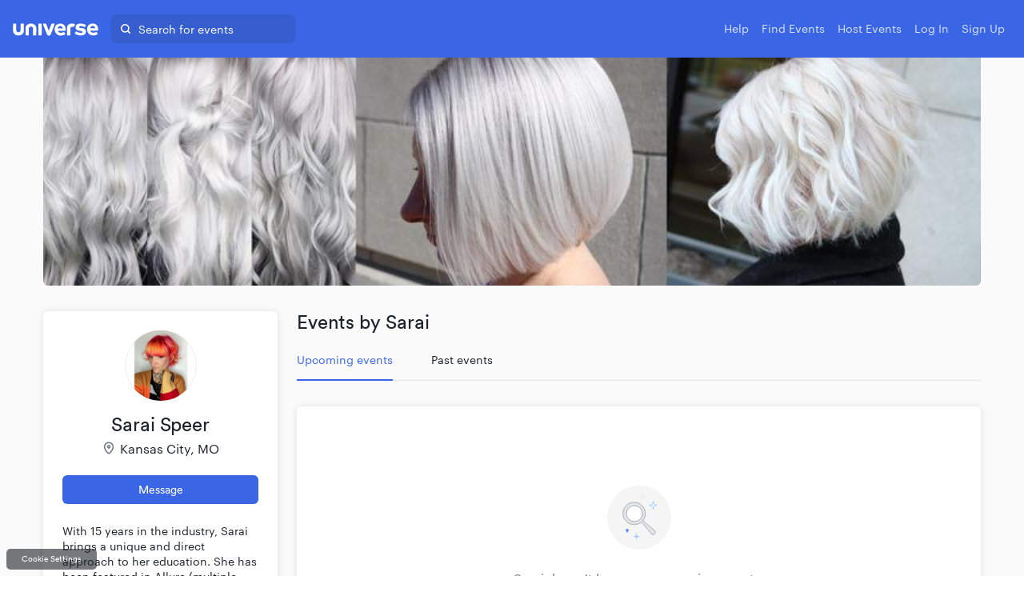

--- FILE ---
content_type: text/javascript
request_url: https://www.universe.com/enterprise-assets/40.0d8b5fa7.chunk.js
body_size: 19372
content:
webpackJsonp([40],{197:function(e,t){e.exports={"about.contact":"Contact Host","about.title":"About the host","accounts.tabs.dashboard":"Dashboard","accounts.tabs.reports":"Reports","add-ons.active":"Active","add-ons.all":"All","add-ons.backToInventory":"Back to inventory","add-ons.createPageTitle":"Create an add-on","add-ons.description":"Offer additional items to your ticket buyers during checkout that can be picked up or redeemed at your event.","add-ons.editPageTitle":"Edit your add-on","add-ons.empty-addons":"You can start selling add-ons to your events and be able to track the inventory. Get started now","add-ons.empty-addons-state":"Hmm, it doesn’t look like any add-ons match your filters","add-ons.empty-events":"Oops! You'll need to create an event first before you can create an add-on.","add-ons.errorFlashMessage":"Oops! Something went wrong. Please try again.","add-ons.free":"Free","add-ons.htmlTitle":"Add-ons - Universe","add-ons.inactive":"Inactive","add-ons.orders":"Orders","add-ons.orders.actions":"Actions","add-ons.orders.add-ons":"Add-on","add-ons.orders.all-days":"All Days","add-ons.orders.all-statuses":"All Statuses","add-ons.orders.attendee":"Attendee","add-ons.orders.buyer":"Buyer","add-ons.orders.cancelled":"Cancelled","add-ons.orders.check-in-state":"Status","add-ons.orders.checked-in":"Redeemed","add-ons.orders.checked-out":"Not redeemed","add-ons.orders.date":"Date","add-ons.orders.email":"Email","add-ons.orders.empty":"Sorry! There are no orders matching the filters you've chosen","add-ons.orders.event-name":"Event Name","add-ons.orders.message-buyer":"Message Buyer","add-ons.orders.name":"Name","add-ons.orders.not-redemeed":"Not redeemed","add-ons.orders.past-30-days":"Past 30 Days","add-ons.orders.past-7-days":"Past 7 Days","add-ons.orders.redeemed":"Redeemed","add-ons.orders.refund-cancel":"Refund & Cancel","add-ons.orders.refund-order":"Refund Order","add-ons.orders.refund-title":"Refund and cancel add-ons","add-ons.orders.refund-undo":"This action cannot be undone","add-ons.orders.sales":"Sales","add-ons.orders.search-buyers":"Search Buyers","add-ons.orders.view-order":"View Order","add-ons.sold-out":"Sold out","add-ons.table.are-you-sure":"Are you sure you want to delete this add-on?","add-ons.table.create-add-on":"Create add-on","add-ons.table.create-event":"Create an event","add-ons.table.header.actions":"Action","add-ons.table.header.active":"Active","add-ons.table.header.applies-to":"Applies to","add-ons.table.header.availability":"Available","add-ons.table.header.name":"Add-ons","add-ons.table.header.options":"Options","add-ons.table.header.price":"Price","add-ons.table.row.all-events":"All {currencyCode} events","add-ons.table.row.all-or-some-events":"{listingsCountText} {currencyCode} events","add-ons.title":"Add-ons","add-ons.unlimited":"Unlimited","additional-images.title.one":"photo","additional-images.title.other":"photos","addons.absorbFees":"Absorb into the price","addons.addNewTax":"Add a new tax","addons.addOnDescriptionLengthErrorMessage":"Add-on description must be less than 400 characters","addons.addOnDetailsSubheading":"Please include taxes in the add-on price.","addons.addOnName":"What is your add-on called?","addons.addOnNameBlankErrorMessage":"Add-on name is required","addons.addOnNameErrorMessage":"Add-on name is required","addons.addOnNameLengthErrorMessage":"Add-on name must be less than 95 characters","addons.addOnNamePlaceholder":"Add-on name","addons.addOption":"Add Option","addons.addTax":"Add tax","addons.basicInformation":"Basic Information","addons.cancel":"Cancel","addons.capacityAvailabilityInput":"Quantity Available","addons.capacityInputPlaceholder":"Unlimited","addons.createAddon":"Create add-on","addons.customTaxSelection":"Create New Tax","addons.describeAddOn":"How would you describe your add-on?","addons.describeAddOnPlaceholder":"Tell buyers what they need to know about what you are selling. Keep it short and simple","addons.describeAddOnSubheading":"This description will appear during checkout.","addons.editEventsButton":"Edit events","addons.errorFlashMessage":"Oops! Something went wrong. Please try again.","addons.eventsCheckBox":"This add-on will be available on all events transacting in {currencyCode}","addons.eventsSubtitle":"Make this add-on available for","addons.eventsTitle":"Events Selector","addons.feeMessage":"Set who pays the Universe Service Fee.","addons.feeSelectDisabled":"This feature has been disabled by a sales representative for tax reasons. Please contact them if you have any questions or concerns.","addons.fees":"Fees","addons.maxQuantityInput":"Max per order","addons.minQuantityInput":"Min per order","addons.nameInput":"Option","addons.nameInputPlaceholder":"Ex. Small","addons.optionNamesErrorMessage":"An option name is required","addons.optionUsedErrorMessage":"Option cannot be removed because it has sold add-ons","addons.passFeesToBuyer":"Pass fees to the buyer","addons.photo":"Add-on photo","addons.priceInput":"Price","addons.priceInputErrorMessage":"Price is required","addons.priceInputPlaceholder":"Free","addons.printedTicketCharactersDisplayingLimit":"For printed tickets we will only be able to display 15 characters.","addons.save":"Save","addons.saveAsDraft":"Save as draft","addons.selectCurrency":"I am selling my add-on in","addons.selectTax":"Select Tax...","addons.skuInput":"SKU","addons.skuInputPlaceholder":"SKU or product number","addons.taxMessage":"You are responsible for all local tax laws. Universe does not withhold or remit taxes collected on your behalf.","addons.taxNameInput":"Tax name","addons.taxNameInputPlaceholder":"Ex. GST","addons.taxPercentInput":"Rate","addons.taxPercentInputPlaceholder":"Ex. 5","addons.taxRegNumInput":"Tax registration number","addons.taxes":"Taxes","addons.title":"Create an add-on","addons.uploadBody":"(min 100 x 100 px, max 2mb)","addons.uploadHeader":"Add photo","auto-request.status.title":"Auto-request","auto-request.status.tooltip":"By selecting auto request for funds, your requests will be automatically submitted for approval on Wednesday when total balance is minimum of {minBalance} and max amount of withdrawal will be {maxBalance}.","auto-request.status.manage":"Manage","auto-request.status.set-up":"Set up","autoWithdrawals.title":"Manage auto-request for funds","autoWithdrawals.description":"By selecting auto request for funds, your requests will be automatically submitted for approval on a specific day when total balance is greater than $10.","autoWithdrawals.detailsTitle":"Auto-request details","autoWithdrawals.detailsSubtitle":"Your requests will be automatically submitted for approval on a specific day","autoWithdrawals.every":"Every","autoWithdrawals.status":"Status:","autoWithdrawals.modal.confirm.title":"Sit tight - your request will be reviewed","autoWithdrawals.modal.confirm.description":"Once your request has been automatically sent you can expect an email within 1-2 business days with the next steps on how to activate your Universe Payouts account for every Wednesday. In the meantime, you can learn more about how payouts work.","autoWithdrawals.modal.confirm.button":"Ok got it!","autoWithdrawals.modal.cancel.title":"Cancel auto request for funds","autoWithdrawals.modal.cancel.description":"Once you cancel the auto request for funds, you will need to request your funds manually. Are you sure you want to cancel auto request for funds?","autoWithdrawals.modal.cancel.cancelButton":"Cancel","autoWithdrawals.modal.cancel.confirmButton":"Confirm","balance.balanceCardTooltip":"In order to withdraw your funds you need to have at least $10.00 available in your account.","balance.balancesTitle":"Balances","balance.description":"All funds will be added to your Universe account balance from 48 hours after the end of your event.","balance.manageEditEventLink":"Manage / Edit My Event","balance.messagesLink":"Messages","balance.paymentPreferencesLink":"Payment Preferences","balance.quickLinksTitle":"Quick Links","balance.requestFunds":"Request your funds","balance.requested.empty":"You have no withdrawals.","balance.requested.header.amountRequested":"Amount requested","balance.requested.header.date":"Date","balance.requested.header.sentTo":"Sent to","balance.requested.header.status":"Status","balance.requestedFundsTitle":"Requested funds","balance.requestedFundsInfo":"Didn't receive an email to activate your Payouts Account?","balance.chargebacks-access-payouts":"Access Universe Payouts","balance.chargebacksTitle":"Chargeback Activity","balance.chargebacks-title":"Why do I have a chargeback on my account?","balance.chargebacks-learn-more":"Learn more","balance.chargebacks.empty":"You have no chargebacks.","balance.chargebacks.header.event":"Event","balance.chargebacks.header.buyerName":"Buyer name","balance.chargebacks.header.netSales":"Net sales","balance.chargebacks.header.disputed":"Disputed","balance.chargebacks.header.fee":"Fee","balance.chargebacks.header.status":"Status","balance.status.approved":"Approved","balance.status.approvedTooltip":"The funds requested have been sent to your Universe Payouts account for you to transfer.","balance.status.failed":"Failed","balance.status.failedTooltip":"Your request could not be processed. Please try again or contact us for assistance.","balance.status.underReview":"Under review","balance.status.underReviewTooltip":"Requests are typically under review for 1 - 2 business days. Once approved, you'll receive an email with next steps.","balance.status.underReview-tooltip":"A buyer has disputed a charge with their bank and it's currently under review. Disputes are typically under review for 60 days.","balance.status.won":"Won","balance.status.won-tooltip":"The dispute has been resolved in your favour and the funds have been returned to your account balance.","balance.status.lost":"Lost","balance.status.lost-tooltip":"The dispute was not resolved in your favour and the funds have been returned to the buyer.","balance.title":"My {currency} Balances","balance.totalBalanceTitle":"Total balance","balance.totalBalanceTooltip":"These funds are available to request from your account. A minimum of {formattedAmount} is required.","balance.universePayoutsLink":"Universe Payouts","balance.upcomingFundsTitle":"Upcoming funds","balance.upcomingFundsTooltip":"Funds from events that are currently selling tickets or have ended within 48 hours. Funds will become available to request from 48 hours after the end of your event.","balance.usersAndPermissionsLink":"Users and Permissions","basics.categoryError":"Category is required","basics.coverUploadBody":"(min 1110 x 444 px, max 5mb, avoid including any text on the photo)","basics.coverUploadHeader":"Add event page cover image","basics.describeEvent":"Describe your event","basics.describeEventPlaceholder":"What's your event about, who is it for, what makes it unique?","basics.descriptionError":"Description is required","basics.eventName":"What is your event name?","basics.eventNameError":"Event name is required","basics.eventNamePlaceholder":"Make it short and catchy","basics.selectCategory":"Select a category for your event","basics.selectCategoryDropDownTitle":"Select category","basics.selectCategoryTip":"This will help others find your event","basics.selectCurrencyTitle":"Select currency","basics.socialUploadBody":"(min 100 x 100 px, max 2mb)","basics.socialUploadHeader":"Add social media photo","basics.title":"Tell the world about your event","basics.whenAndWhereButton":"When and where","beta-dashboard.currency.all-events-paid-in":"All events paid in {currency}","beta-dashboard.past-seven-days":"Past 7 days","beta-dashboard.past-thirty-days":"Past 30 days","beta-dashboard.timeline.no-host-msg":"A timeline of all your event net sales will be populated once you have made your first sale!","beta-dashboard.timeline.no-revenue-msg":"There is currently no revenue made during the selected date range. Try filtering to a different date range to see sales.","beta-dashboard.timeline.title":"Revenue timeline","beta-dashboard.timeline.tooltip":"Only events with revenue during the selected date range will be shown below","beta-dashboard.title":"Account overview","buybutton.from-price":"from","buybutton.get-tickets.donate":"Donate","buybutton.get-tickets.get_tickets":"Get Tickets","buybutton.get-tickets.register":"Register","buybutton.get-tickets.rsvp":"RSVP","buybutton.get-tickets.undefined":"Get Tickets","buybutton.price":"Price","buybutton.price-expired":"Request a new event","buybutton.price-free":"Free","buybutton.report":"Report Event","buybutton.save":"save","buybutton.saved":"saved","buybutton.share":"Share","components.buy-button.virtualEvent":"Virtual event","components.my-tickets.orderProtectDescription":"Order Protection provided by Booking Protect.","components.my-tickets.virtualEvent":"Virtual event","components.my-tickets.virtualEventDescription":"Details on how to join will be emailed to you 1 hour before the event.","components.title.virtualEvent":"Virtual event","contact.addDetails":"+ Add contact details","contact.label":"Contact details","contact.placeholder":"Enter an email address or phone number","contact.subLabel":"Your contact information is kept private and shown only to attendees who book a ticket.","coverphoto.edit":"Event Manager","create.progress.basics":"BASICS","create.progress.tickets":"TICKETS","create.progress.whenAndWhere":"WHEN & WHERE","create.progress.whenAndWhereDesktop":"WHEN AND WHERE","customReports.createCustomReport":"Create a custom report","customReports.download":"Download","dashboard.SalesChannels":"Top referrals","dashboard.allevents":"Show all","dashboard.apply":"Apply","dashboard.balances.empty.desc":"You have no balances to withdraw.","dashboard.balances.title":"Balances","dashboard.banner":"We are investigating data latency on the account dashboard: {link}. Please use this legacy dashboard in the meantime until the latency incident has been resolved.","dashboard.buyersDemographics":"Buyers' demographics","dashboard.buyersLocation":"Location","dashboard.channels":"Channels","dashboard.confirm":"Confirm","dashboard.currency.all-events-paid-in":"{currency} events","dashboard.custom":"Custom Date","dashboard.custom-events.cancel":"Cancel","dashboard.custom-events.currency-select":"{currency} events","dashboard.custom-events.date":"Date","dashboard.custom-events.draft":"Draft","dashboard.custom-events.empty-state-no-events":"Sorry! There's no events shown for the filters you've chosen.","dashboard.custom-events.event-name":"Event name","dashboard.custom-events.expired":"Expired","dashboard.custom-events.filter-events":"{count, plural, one {Filter {count} event} other {Filter {count} events}}","dashboard.custom-events.live":"Live","dashboard.custom-events.num-selected-events":"{count, number} selected","dashboard.custom-events.scheduled-publish":"Scheduled publish: {formattedDate}","dashboard.custom-events.seatingMapMustBeCreatedToPublish":"Seating map must be created to publish","dashboard.custom-events.select-all-events":"Select all events","dashboard.custom-events.status":"Status","dashboard.custom-events.title":"Filter events","dashboard.errorBuyerDemographicsNoData":"Sorry! There’s no demographics information for the filters you’ve chosen.","dashboard.errorBuyerDemographicsNoHost":"You’ll soon be able to see the age ranges and genders of your buyers once you start selling tickets","dashboard.errorBuyerLocationsNoData":"Sorry! There’s no location information for the filters you’ve chosen.","dashboard.errorBuyerLocationsNoHost":"You’ll soon be able to see the top purchasing locations for your events once you start selling tickets","dashboard.errorSalesChannelsNoData":"Sorry! There’s no referral information for the filters you’ve chosen.","dashboard.errorSalesChannelsNoHost":"You’ll soon be able to see the top referrals for your events once you start selling tickets","dashboard.femaleBuyer":"Female","dashboard.filter_custom_dates":"Filter custom dates","dashboard.filterbar.reports.cost_items":"Tickets Report","dashboard.filterbar.reports.default":"Default","dashboard.filterbar.reports.events":"Ticket Type Summary - Date/Time Level","dashboard.filterbar.reports.listings":"Ticket Type Summary - Event Level","dashboard.filterbar.reports.orders":"Sales Report","dashboard.filterbar.reports.placeholder":"Reports","dashboard.filterbar.reports.timerange.all":"All Transactions","dashboard.filterbar.reports.timerange.cancel":"Cancel","dashboard.filterbar.reports.timerange.custom":"Custom Date Range","dashboard.filterbar.reports.timerange.download":"Download Report","dashboard.filterbar.reports.timerange.mtd":"Past 30 Days","dashboard.filterbar.reports.timerange.single":"Single Day","dashboard.filterbar.reports.title":"Select a date range for your {reportTitle}","dashboard.free":"Free","dashboard.insights.averageOrderPrice":"average order price","dashboard.insights.averageTicketCountPerOrder":"tickets per order","dashboard.insights.averageTicketPrice":"average ticket price","dashboard.insights.popularTimeOfPurchase":"popular time of purchase","dashboard.insights.title":"Insights","dashboard.liveevents.create-new":"Create a New Event","dashboard.liveevents.event-date-and-more":"{formattedDate} + {moreTimeSlotCount, number} more","dashboard.liveevents.no-events":"You don't have any live events yet!","dashboard.liveevents.title":"My live events","dashboard.liveevents.viewall":"View All Events","dashboard.mainBuyersAgeRange":"Main age range","dashboard.maleBuyer":"Male","dashboard.mobile-custom-events.filter-events":"Filter events","dashboard.mobile-custom-events.num-selected-events":"{count, number} selected","dashboard.mobile-custom-events.show-all":"Show all","dashboard.mobile-custom-events.show-all-events":"Show all events","dashboard.orders":"Orders","dashboard.orders-with-value":"Orders: {value}","dashboard.organizationSelect.organization":"Organization","dashboard.organizationSelect.switch":"Switch dashboard","dashboard.organizationSelect.yourDashboard":"Your Dashboard","dashboard.past-seven-days":"Past 7 days","dashboard.past-thirty-days":"Past 30 days","dashboard.quicklinks.manage":"Manage / Edit My Events","dashboard.quicklinks.mymessages":"My Messages","dashboard.quicklinks.organizations":"Users and Permissions","dashboard.quicklinks.paymentprefs":"Payment Preferences","dashboard.quicklinks.title":"Quick links","dashboard.revenue.title":"Revenue","dashboard.revenue.tooltip":"Revenue includes your ticket sales with any taxes and additional fees you've collected and does not include any discounts, Universe fees or commissions","dashboard.sales":"Sales","dashboard.sales-with-value":"Sales: {value}","dashboard.salesChannels":"Top channels","dashboard.salesChannelsNoHost":"Top channels","dashboard.showallevents":"Show all events","dashboard.tickets-breakdown.available":"Available","dashboard.tickets-breakdown.empty":"You'll be able to see your events and ticket types sold out rate once your events are live.","dashboard.tickets-breakdown.event":"Event","dashboard.tickets-breakdown.net-sales":"Net sales","dashboard.tickets-breakdown.sold-out-rate":"Sold out rate","dashboard.tickets-breakdown.tickets-sold":"Sold","dashboard.tickets-breakdown.title":"Tickets breakdown","dashboard.tickets-breakdown.tooltip":"The tickets breakdown shows upcoming published events and only the total available tickets across all timeslots.","dashboard.tickets-breakdown.unlimited-quantity":"—","dashboard.ticketssold":"Tickets sold","dashboard.timeline.empty.publish.desc":"A timeline of all your event net sales will show here once an event is published.","dashboard.timeline.empty.publish.title":"Publish an Event","dashboard.timeline.empty.selling.desc":"A timeline of all your event net sales will show here once you've started selling tickets.","dashboard.timeline.empty.selling.title":"Start Selling Tickets","dashboard.timeline.monthof":"Month Of","dashboard.timeline.start-selling-tickets":"Start selling tickets","dashboard.timeline.title":"Sales Timeline for All Events","dashboard.timeline.weekof":"Week Of","dashboard.title":"Account overview","dashboard.topBuyersLocations":"Top locations","dashboard.uniqueBuyers":"Unique buyers","dashboard.upgradeaccount.changeplan":"Change Plan","dashboard.upgradeaccount.description":"Access more sales channels, team permissions, and priority support.","dashboard.upgradeaccount.title":"Upgrade your account","dashboard.year-to-date":"Year to date","date-and-time.more":"+{numValues} More","date-and-time.title":"Date and time","description.less":"- Less","description.more":"+ More","event-time.date_time":"{dateRange} at {timeRange}","gdc.configure.codes":"Configure Discount Codes","gdc.delete.are-you-sure":"Are you sure you want to delete all unused global discount codes? Codes already redeemed will not have their discounts removed.","gdc.delete.are-you-sure-single":"Are you sure you want to delete this global discount code? Note: any code that has been redeemed can not be deleted.","gdc.delete.cancel":"Cancel","gdc.delete.cannot-be-undone":"Deletion is final and cannot be undone.","gdc.delete.code-used":"This discount code cannot be deleted because it has already been used.","gdc.delete.delete":"Delete","gdc.delete.title":"Confirm delete","gdc.discount.fixed":"Fixed amount","gdc.discount.percent":"Percent","gdc.error.code.blank":"Code cannot be blank","gdc.error.code.invalid":"Invalid code","gdc.error.code.taken":"Discount code name is already in use","gdc.error.quantity.negative":"Quantity cannot be negative","gdc.error.value.blank":"Value cannot be blank","gdc.error.value.large":"Value too large","gdc.error.value.small":"Value too small","gdc.export.exportToCSV":"Export to CSV","gdc.htmlTitle":"Global Discount Codes - Universe","gdc.import.cancel":"Cancel","gdc.import.codesFailedUpload":"All codes have failed to upload","gdc.import.codesSuccessfullyUploaded":"{numOfSuccesses} codes uploaded successfully","gdc.import.conditionalSuccessfulUpload":"Successfully uploaded {numOfSuccesses} codes. {numOfErrors} duplicates were removed","gdc.import.csv":"Import from CSV","gdc.import.errorFlashMessage":"The .csv selected contains more than the maximum of 1000 codes per upload.","gdc.import.eventsAndTickets":"All events and tickets","gdc.import.headerRowExists":"CSV contains a header row?","gdc.import.moreThanOneErrorAndOneSuccess":"Successfully uploaded 1 code. {numOfErrors} duplicates were removed","gdc.import.numberOfCodes":"Number of codes available","gdc.import.oneAndOneUpload":"Successfully uploaded 1 code. 1 duplicate was removed","gdc.import.oneErrorAndMultipleSuccess":"Successfully uploaded {numOfSuccesses} codes. 1 duplicate was removed","gdc.import.smallText":"Processing time increases depending on the number of codes.","gdc.import.subheader":"All {numOfCodes} codes will be applied with these settings. Duplicates will be ignored.","gdc.info.desc":"Global discount codes let you offer reduced pricing for all of your events. These codes apply to all of your events and tickets, including future events, and are separate from event discount codes.","gdc.info.learn-more":"{link} about discount codes.","gdc.row.all-events-and-tickets":"All events and tickets","gdc.row.unlimited":"Unlimited","gdc.search.noCodes":"Hmm, it doesn't look like any codes match your search","gdc.search.searchCodes":"Search Codes","gdc.table.add":"Add discount code","gdc.table.applies-to":"Applies to","gdc.table.code":"Code","gdc.table.delete":"Delete","gdc.table.deleteAll":"Delete All","gdc.table.deletedAllCodes":"All unused codes deleted","gdc.table.deletedCode":"Deleted code","gdc.table.discount":"Discount","gdc.table.empty":"You don't have any global discount codes.","gdc.table.errorDelete":"Error: unable to delete","gdc.table.errorMsgNoUnused":"No unused codes to delete","gdc.table.errorMsgUnused":"Can only delete unused codes","gdc.table.quantity":"Quantity","gdc.table.save":"Save","gdc.table.state":"State","gdc.table.uses":"Uses","gdc.title":"Global Discount Codes","gdc.unlimited":"Unlimited","gdc.upload.discounts":"Upload Discounts","generate-invoice.create-error":"There was a problem creating your invoice","generate-invoice.create-success":"Invoice created","generate-invoice.form.address":"Address","generate-invoice.form.city":"City","generate-invoice.form.company":"Company","generate-invoice.form.country":"Country","generate-invoice.form.fullName":"Full name","generate-invoice.form.generate-button":"Generate invoice","generate-invoice.form.optional":"(Optional)","generate-invoice.form.stateProvince":"State/Province","generate-invoice.form.taxNumber":"Tax no","generate-invoice.form.title":"Invoice","generate-invoice.form.zipPostal":"Zip/Postal code","generate-invoice.go-back":"< Go back","generate-invoice.subheading":"The following information represents the details that will be used to generate your invoice. Please review your information carefully as once your invoice has been generated, this information cannot be changed.","generate-invoice.title":"Generate invoice","integrations.cancelButton":"Cancel","integrations.description":"Add any of the following integrations to all your events in one step. You can override these integrations at the event level at any time. {learnMoreLink} about integrations.","integrations.disabled":"disabled","integrations.ecommerceTracking":"Ecommerce tracking","integrations.enabled":"enabled","integrations.gaCheckBox":"Enable Ecommerce tracking","integrations.gaFormatError":"Google analytics id wrong format.","integrations.gaIdTitle":"Google Analytics Id","integrations.gaSubheading":"Send data to Google Analytics for advanced tracking. {learnMoreLink}","integrations.gaTitle":"Google Analytics","integrations.htmlTitle":"Integrations","integrations.learnMore":"Learn more","integrations.pageTitle":"Integrations","integrations.saveButton":"Save","interests.title":"Interests","lines.addOnRevenue":"Add-ons revenue","lines.addOnRevenueByEvent":"Add-on revenue by event","lines.ticketRevenue":"Ticket revenue","lines.ticketRevenueByEvent":"Ticket revenue by event","lines.totalRevenue":"Total revenue","lines.totalRevenueByEvent":"Total revenue by event","listing.date":"Date","listing.description.title":"Description","listing.draft":"Draft","listing.live":"Live","listing.status":"Status","listing.subtitleAllListingsApplied":"This add-on is available on all {currencyCode} listings","listing.subtitleSelectedListings":"This add-on is available on the following listings","listing.title":"Event Name","listings.all":"All {currencyCode} events","listings.createEvent":"Create event","listings.editListings":"Add-on is currently applied to these events:","listings.noLiveListings":"Oops! Looks like this add-on is not available on any upcoming events.","listings.some":"Select {currencyCode} events","location.get-directions":"Get Directions","location.title":"Location","menu.more":"More","modal.bookingOrder.benefitBody":"Have the comfort of knowing if you miss your event, that you’re protected for the unfortunate and unexpected. The Order Protection solution covers:","modal.bookingOrder.benefit_accident":"Accident","modal.bookingOrder.benefit_duty":"Jury or military duty","modal.bookingOrder.benefit_illness":"Illness","modal.bookingOrder.benefit_service":"Emergency services","modal.bookingOrder.benefit_transportation":"Cancelled transportation","modal.bookingOrder.benefit_weather":"Extreme weather","modal.bookingOrder.benefits":"Benefits","modal.bookingOrder.cancellationRefunds":"Cancellations & Refunds","modal.bookingOrder.cancellation_body":"Order Protection is non-refundable unless cancelled within 14 days of purchase and the event has not taken place. To cancel Order Protection you need to contact Universe within 14 days.","modal.bookingOrder.findMoreInfo":"Find out more information about Order Protection {link}.","modal.bookingOrder.header":"Order Protection","modal.bookingOrder.refund":"Request a refund","modal.bookingOrder.refund_body":"You must log into {link} and complete and submit the Refund Application Form as soon as possible after becoming aware of circumstances that may lead you to request a refund but no more than 45 days after the booked event.","modal.bookingOrder.requestingRefund":"Requesting a refund","modal.cancelOrder.body":"Are you sure you want to cancel this order? This will cancel all tickets in your order.","modal.cancelOrder.body2":"This action cannot be undone.","modal.cancelOrder.cancelButton":"Keep order","modal.cancelOrder.confirmButton":"Cancel order","modal.cancelOrder.header":"Confirm cancellation","modal.cancelTicketTransfer.body":"Are you sure you want to cancel this transfer? Once cancelled, the link the recipient received to accept the ticket transfer will no longer be valid and the ticket will remain in your account.","modal.cancelTicketTransfer.closeButton":"Close","modal.cancelTicketTransfer.confirmButton":"Cancel transfer","modal.cancelTicketTransfer.header":"Cancel transfer","modal.changeOrderDate.body":"All tickets in this order will be moved to the new date.","modal.changeOrderDate.confirmButton":"Confirm new date","modal.changeOrderDate.currentDate":"Current date","modal.changeOrderDate.gotItButton":"Got it","modal.changeOrderDate.header":"Change date","modal.changeOrderDate.newTime":"New time","modal.changeOrderDate.selectTimeslot":"Select time","modal.changeOrderDate.success":"You’ve successfully changed the date","modal.changeOrderDate.successWhen":"New date for your order is {date}. New tickets will be emailed to {email}","modal.confirmPayment.cancelButton":"Cancel","modal.confirmPayment.confirmButton":"Confirm payment","modal.confirmPayment.title":"Confirm payment","modal.confirmPaymentr.body":"Please confirm you want to complete Payment {installmentNumber} now.","modal.confirmPaymentr.installment":"Payment {installmentNumber}","modal.confirmPayments.cancelButton":"Cancel","modal.confirmPayments.confirmButton":"Confirm payment","modal.confirmPayments.title":"Confirm payment","modal.confirmPaymentsr.body":"Please confirm you want to pay your remaining balance now to complete your order.","modal.confirmPaymentsr.remainingBalance":"Remaining Balance","modal.duplicateEvent.duplicateButton":"Duplicate event","modal.editBuyerInfo.header":"Edit buyer info","modal.editGuestInfo.header":"Edit guest info","modal.editInfo.cancelButton":"Cancel","modal.editInfo.saveButton":"Save changes","modal.generateInvoiceConfirmation.blank":"-","modal.generateInvoiceConfirmation.body":"Before we generate your invoice please confirm that the information is correct. This information cannot be changed once your invoice has been generated.","modal.generateInvoiceConfirmation.cancelButton":"Cancel","modal.generateInvoiceConfirmation.confirmButton":"Confirm","modal.generateInvoiceConfirmation.header":"Confirm invoice","modal.generateShowInvoice.body":"Your invoice is now ready!","modal.generateShowInvoice.goBackButton":"Back","modal.generateShowInvoice.header":"Invoice created","modal.generateShowInvoice.viewInvoice":"View Invoice","modal.listing.event-disclosure.body-delivery":"All tickets are delivered electronically to the email address you enter at checkout, with no additional fee or service charge.","modal.listing.event-disclosure.cancel":"Cancel","modal.listing.event-disclosure.header":"Event disclosure information","modal.listing.event-disclosure.multiple-timeslots":"Maximum capacity for all time slots is {totalAvailable}.","modal.listing.event-disclosure.no-capacity":"There is no maximum capacity set this event.","modal.listing.event-disclosure.single-timeslot":"Maximum capacity for this event is {totalAvailable}.","modal.requestRefund.body":"Message the host directly to request a refund.","modal.requestRefund.cancelButton":"Cancel","modal.requestRefund.confirmButton":"Send message","modal.requestRefund.header":"Request a refund","modal.transferTicket.body":"You are required to authorize this transfer via your email. Once the transfer is accepted:","modal.transferTicket.bodyAddOn":"You are required to authorize this transfer via your email. Once the transfer is accepted:","modal.transferTicket.bullet1":"This transfer cannot be reversed.","modal.transferTicket.bullet2":"This order will become non-refundable.","modal.transferTicket.bullet3":"Only the new ticket owner will be able to change / transfer the ticket.","modal.transferTicket.bullet3AddOn":"Only the new add-on owner will be able to change / transfer the add-on.","modal.transferTicket.cancelButton":"Cancel","modal.transferTicket.confirmButton":"Transfer ticket","modal.transferTicket.confirmButtonAddOn":"Transfer add-on","modal.transferTicket.gotItButtonText":"Got it","modal.transferTicket.header":"Authorize ticket transfer","modal.transferTicket.headerSuccess":"Please check your email to authorize this request","modal.transferTicket.headerSuccessAddOn":"Please check your email to authorize this request","modal.transferTicket.headerTransfer":"Authorize transfer of","modal.transferTicket.optionName":"Option","modal.transferTicket.ownerName":"Owner","modal.transferTicket.ticketRequestSuccess":"Once approved, a link to accept this ticket transfer will be sent to {email}","modal.transferTicket.ticketRequestSuccessAddOn":"Once approved, a link to accept this add-on transfer will be sent to {email}","modal.transferTicket.transferRemainingAddOnsWarning":"You have add-ons left on this order","modal.transferTicket.transferRemainingAddOnsWarningBody":"Please remember to transfer any add-ons to your guest(s) if necessary.","modal.transferTicket.transferTicketWarning":"Do you also need to transfer a ticket?","modal.transferTicket.transferTicketWarningBody":"Please ensure your add-on recipient also has a ticket as a ticket might be needed to redeem the add-on.","modal.transferTicketDisabled.body":"{days, plural, one {The host of this event has disabled ticket transfers {days} day before the event. If you have any questions, please contact them directly.} other {The host of this event has disabled ticket transfers {days} days before the event. If you have any questions, please contact them directly.}}","modal.transferTicketDisabled.body.never":"The host of this event has disabled ticket transfers. If you have any questions, please contact them directly.","modal.transferTicketDisabled.contactButton":"Contact host","modal.transferTicketDisabled.goBackButton":"Go back","modal.transferTicketDisabled.header":"Ticket transferring disabled","modal.transferTicketResend.body":"Are you sure you want to resend this transfer? Once resent, the initial link the recipient received to accept the ticket transfer will no longer be valid.","modal.transferTicketResend.cancelButton":"Cancel","modal.transferTicketResend.confirmButton":"Confirm","modal.transferTicketResend.header":"Resend transfer","modal.transferTicketResend.resendTransferTo":"Resend transfer to:","modal.transferTicketResend.sentTransferTo":"Transfer was sent to:","my-tickets.addOn":"Add-on","my-tickets.cancelOrder":"Cancel order","my-tickets.cancelOrderError":"Cancel order failed","my-tickets.cancelOrderSuccess":"Order successfully canceled","my-tickets.cancelTicketTransfer":"Cancel ticket transfer","my-tickets.cancelTicketTransferButton":"Cancel transfer","my-tickets.cancelTicketTransferError":"Sorry, something went wrong","my-tickets.cancelTicketTransferSuccess":"Transfer Cancelled","my-tickets.cancelTransferBannerSuccess":"Ticket transfer to {email} has been cancelled","my-tickets.changeDate":"Change date","my-tickets.contactHost":"Contact host","my-tickets.creditsAvailable":"Credits available","my-tickets.current.error":"Unable to fetch current tickets right now. Please try again later.","my-tickets.disabled-ticket-options":"This ticket cannot be edited or transferred at this time.","my-tickets.downloadInvoice":"Download invoice","my-tickets.downloadReceipt":"Download receipt","my-tickets.editAddOn":"Edit add-on info","my-tickets.editBuyerInfo":"Edit buyer info","my-tickets.editGuestInfo":"Edit guest info","my-tickets.emptyState.button":"Discover more events","my-tickets.emptyState.title.passes":"You don't have any passes for upcoming events","my-tickets.emptyState.title.tickets":"You don't have any events coming up. Want to fix that?","my-tickets.generateInvoice":"Generate invoice","my-tickets.inputLabel.email":"Email","my-tickets.inputLabel.firstName":"First name","my-tickets.inputLabel.lastName":"Last name","my-tickets.installments":"Payments","my-tickets.learn-more":"Learn More","my-tickets.name":"Name","my-tickets.optionColumn":"Option","my-tickets.orderProtectDescription":"Order Protection provided by Booking Protect.","my-tickets.passes-redeem":"Redeem","my-tickets.passes.hide-events":"Hide Events","my-tickets.passes.show-events":"Show Events","my-tickets.past.error":"Unable to fetch past tickets right now. Please try again later.","my-tickets.pastEvents":"Past Events","my-tickets.refundError":"Message failed","my-tickets.refundSuccess":"Message sent","my-tickets.requestRefund":"Request refund","my-tickets.resendTicketTransferButton":"Resend transfer","my-tickets.resendTicketTransferError":"Sorry, something went wrong","my-tickets.resendTicketTransferSuccess":"Transfer link resent","my-tickets.resendTransferBannerSuccess":"Ticket transfer has been resent to {email}","my-tickets.resendTransferTicket":"Resend transfer link","my-tickets.seatsBooth":"Booth","my-tickets.seatsGeneralAdmission":"General Admission","my-tickets.seatsRow":"Row","my-tickets.seatsSeat":"Seat","my-tickets.seatsSeating":"Seating","my-tickets.seatsSection":"Section","my-tickets.seatsTable":"Table","my-tickets.showLess":"Show less","my-tickets.showMore":"Show more","my-tickets.status":"Status","my-tickets.subheading-1":"Get all the details on your Universe events and manage your tickets.","my-tickets.subheading-2":"You can also review orders, check payment plans, transfer tickets, and more.","my-tickets.submitClaim":"Request a refund","my-tickets.ticket-state-attended":"Attended","my-tickets.ticket-state-cancelled":"Cancelled","my-tickets.ticket-state-declined":"Declined","my-tickets.ticket-state-disputed":"Disputed","my-tickets.ticket-state-ended":"Ended","my-tickets.ticket-state-error":"Error","my-tickets.ticket-state-failed":"Failed","my-tickets.ticket-state-paid":"Paid","my-tickets.ticket-state-partiallyPaid":"Partially Paid","my-tickets.ticket-state-pendingTransfer":"Pending Transfer","my-tickets.ticket-state-reserved":"Reserved","my-tickets.ticket-state-transferred":"Transferred","my-tickets.ticket-state-unapproved":"Unapproved","my-tickets.ticket-state-unauthorized":"Unauthorized","my-tickets.ticket-state-unpaid":"Unpaid","my-tickets.ticket-state-upgraded":"Upgraded","my-tickets.ticket-state-waitingForPayment":"Waiting for payment","my-tickets.ticketTransferRecipient":"Ticket transfer recipient","my-tickets.ticketType":"Ticket type","my-tickets.ticketsError":"We couldn't load your tickets. Please reload the page or contact the support team if the issue persists.","my-tickets.transferAddOn":"Transfer add-on","my-tickets.transferTicket":"Transfer ticket","my-tickets.transferTicket.modal.email-error":"Please enter a valid email address.","my-tickets.transferTicketBannerSuccess":"A link to accept this ticket transfer has been sent to {email}","my-tickets.transferTicketError":"Ticket transfer failed","my-tickets.transferTicketSuccess":"Ticket transfer request has been sent","my-tickets.upcomingEvents":"Upcoming Events","my-tickets.updateBuyerInfoError":"Update Failed","my-tickets.updateBuyerInfoSuccess":"Buyer Info Saved","my-tickets.updateGuestInfoError":"Update Failed","my-tickets.updateGuestInfoSuccess":"Guest Info Saved","my-tickets.viewAddOn":"View add-on","my-tickets.viewOrder":"View order","my-tickets.viewPaymentPlan":"View Payment Plan","my-tickets.viewTicket":"View ticket","my-tickets.virtualEvent":"Virtual Event","my-tickets.yourPasses":"My Passes","my-tickets.yourTickets":"My Tickets","myEvents.deletedListingSuccess":"{title} was successfully deleted.","myEvents.draft":"Draft","myEvents.duplicateEvent.accessKeys":"Access Keys","myEvents.duplicateEvent.cancelButton":"Cancel","myEvents.duplicateEvent.dateEndText":"End","myEvents.duplicateEvent.dateError":"Start date must be before end date","myEvents.duplicateEvent.dateStartText":"Start","myEvents.duplicateEvent.discountCodes":"Discount Codes","myEvents.duplicateEvent.duplicateButton":"Duplicate event","myEvents.duplicateEvent.header":"Duplicate your event","myEvents.duplicateEvent.selectOptionsCopy":"Please select if you would like to duplicate the following:","myEvents.duplicateEvent.subheader":"Your duplicated event will include all of the same event settings and can be edited at any time.","myEvents.duplicateEvent.title":"Title","myEvents.duplicateEvent.titleError":"Event title must be less than 75 characters","myEvents.event.delete":"Delete event","myEvents.event.deleteSuccess":"Your event is deleted.","myEvents.event.duplicate":"Duplicate event","myEvents.event.manage":"Manage","myEvents.event.message":"Message attendees","myEvents.event.publish":"Publish event","myEvents.event.publishSuccess":"Your event is now live.","myEvents.event.reports":"Download reports","myEvents.event.view":"View event page","myEvents.event.viewSeatingMap":"View seating map","myEvents.expired":"Expired","myEvents.live":"Live","myEvents.organization.myAccount":"My Account","myEvents.recentEvents.lastUpdated":"Last updated: {formattedDate}","myEvents.recentEvents.title":"Recently updated","myEvents.search.placeholder":"Search all events by name","myEvents.showAll":"Show all","myEvents.title":"My Events","myevents.error-state.create-new":"Create Event","myevents.error-state.no-draft-events":"You have no draft events. Events that are saved but not published will be listed here.","myevents.error-state.no-events":"You have no events. Get started now and make your next event the best one yet.","myevents.error-state.no-expired-events":"You have no expired events. Completed events will show up here so you can review and keep track of them.","myevents.error-state.no-live-events":"You have no live events. Once an event is published it will appear here.","myevents.error-state.no-search-events":"Hmm, it doesn’t look like any events match your search.","navbar.add-ons":"Add-ons","navbar.balances":"Balances","navbar.dashboard":"Dashboard","navbar.description":"description","navbar.global-discount-codes":"Discount Codes","navbar.location":"location","navbar.myEvents":"My Events","navbar.photos":"photos","navbar.reports":"Reports","navbar.the-host":"the host","page.not-found":"The page or event you were looking for went to the Land of Lost Things. We can {help} find it or take you {home}.","page.not-found.credit":"Photography by {name}","page.not-found.help":"help you","page.not-found.home":"home","payment-plan.amount":"Amount","payment-plan.amountPaid":"Amount paid","payment-plan.cancel":"Cancel","payment-plan.cancelled":"This payment plan has been cancelled.","payment-plan.congrats":"Congrats! You've paid this Payment Plan in full!","payment-plan.dates":"Dates","payment-plan.description":"Here is a summary of your Payment Plan. You can pay remaining balances and update your payment information.","payment-plan.errors-intent-auth-failure":"We are unable to authenticate your payment method. Please choose a different payment method and try again.","payment-plan.finePrint":"You hereby authorize Universe to continue to automatically charge you the installment amount on the defined milestone dates until the remaining balance is paid or you cancel your payment plan. The one-time Payment Plan fee is non-refundable.","payment-plan.formFinePrint":"You hereby authorize Universe to continue to automatically charge you the installment amount on the defined milestone dates  until the remaining balance is paid. The one-time Payment Plan fee is non-refundable.","payment-plan.installment":"Payment","payment-plan.installment-status.cancelled":"Cancelled","payment-plan.installment-status.failed":"Failed","payment-plan.installment-status.paid":"Paid","payment-plan.installment-status.refunded":"Refunded","payment-plan.installment-status.unpaid":"Unpaid","payment-plan.milestone":"Date","payment-plan.nonThreeDSecureCardError":"This type of card is not supported. Please try again with a card that supports strong customer authentication (e.g. 3D Secure).","payment-plan.pay":"Pay","payment-plan.payInstallment":"Pay now","payment-plan.payInstallmentError":"There was a problem processing your payment. Please verify your credit card details and try again.","payment-plan.payInstallmentSuccess":"Payment processed successfully","payment-plan.payRemainingBalance":"Pay remaining balance","payment-plan.payingWith":"You are paying this plan with","payment-plan.remainingBalanceTitle":"Remaining Balance:","payment-plan.retry":"Retry payment","payment-plan.retry-mobile":"Retry","payment-plan.status":"Status","payment-plan.tableTitle":"Payment Plan summary","payment-plan.tooltip":"Price includes one-time Universe Payment Plan fee","payment-plan.total":"Total","payment-plan.update":"Update","payment-plan.updateCreditCardDeclinedError":"Your card was declined. Please try again with a different card.","payment-plan.updateCreditCardError":"Error, please retry","payment-plan.updateCreditCardSuccess":"Successfully updated your credit card","payment-plan.updateDetails":"Update details","payment-plan.updatePayment":"Update payment","payment-plan.yourPlan":"Your Payment Plan","payment-plans.goBack":"< Go back","profile.add-widget":"Learn how to add it to your website","profile.change-avatar":"Change avatar","profile.change-cover-photo":"Change cover photo","profile.discover-events":"Discover other events","profile.edit":"Edit profile","profile.event-sold-out":"Sold out","profile.events":"Events","profile.events-by":"Events by {name}","profile.free-event":"Free","profile.get-tickets":"Get tickets","profile.is-private":"This profile is private.","profile.join-waitlist":"Join waitlist","profile.live-widget":"Like this widget?","profile.message-user":"Message","profile.more-time-slots":"{formattedDate} + {moreTimeSlotCount, number} more","profile.no-upcoming-events":"{name} doesn't have any upcoming events.","profile.owner-no-upcoming-events":"You don't have any upcoming events.","profile.past-events":"Past events","profile.powered-by":"Powered by","profile.upcoming-events":"Upcoming events","profile.use-this-space":"Use this space to promote your events! (max 2MB)","profile.viewing-own-private-profile":"Your profile is set to private. Only you can see the information on this page.","profile.virtualEvent":"Virtual event","questionnaire.continue":"Continue","questionnaire.freeEvent":"Free","questionnaire.howManyAttendees":"How many attendees are you expecting?","questionnaire.isYourEventPaid":"Is your event free or paid?","questionnaire.largeHost":"1000+","questionnaire.mediumHost":"100 - 1000","questionnaire.paidEvent":"Paid","questionnaire.smallHost":"1 - 100","questionnaire.subtitle":"Let's make your event happen.","questionnaire.title":"Hey {name}!","quickReports.accountActivityDescription":"All the money that came into and out of your account including: ticket sales, ticket purchases, withdrawals, and Chargebacks.","quickReports.accountActivityTitle":"Account Activity","quickReports.cancellationsDescription":"All refunded tickets for your events.","quickReports.cancellationsTitle":"Cancellations","quickReports.ordersDescription":"Data on each attendee including a cost breakdown of each ticket.","quickReports.ordersTitle":"Orders","quickReports.ticketDateTimeDescription":"A summary report of sales per ticket type per timeslot on an event page.","quickReports.ticketDateTimeTitle":"Ticket Type - Timeslot Level","quickReports.ticketEventDescription":"A cost breakdown of each ticket.","quickReports.ticketEventTitle":"Ticket Type - Event Level","quickReports.ticketsDescription":"Data on all buyers including a cost breakdown of each order.","quickReports.ticketsTitle":"Tickets","reports.content.actions":"Actions","reports.content.date":"Date created","reports.content.description":"Description","reports.content.noDescription":"No description","reports.content.report":"Report","reports.content.type":"Type","reports.createCustomReportsBtn":"Create a custom report","reports.custom-events.all-events":"All events","reports.custom-events.allCurrency":"All currency","reports.custom-events.cancel":"Cancel","reports.custom-events.date":"Event Date","reports.custom-events.event-name":"Event name","reports.custom-events.expired":"Expired","reports.custom-events.filter-events":"{count, plural, one {Select {count} event} other {Select {count} events}}","reports.custom-events.live":"Live","reports.custom-events.num-selected-events":"{count, plural, one {{count} event selected} other {{count} events selected}}","reports.custom-events.select-all-events":"Select all events","reports.custom-events.selectEvents":"Select events","reports.custom-events.selected-events":"Selected events","reports.custom-events.sort":"Sort","reports.custom-events.status":"Status","reports.custom-reports.selectStatus":"Select status","reports.custom-reports.sort-by-buyer-first-name":"Buyer's First Name","reports.custom-reports.sort-by-buyer-last-name":"Buyer's Last Name","reports.custom-reports.sort-by-date-ascending":"Oldest to Newest Date of Order","reports.custom-reports.sort-by-date-descending":"Newest to Oldest Date of Order","reports.custom-reports.sort-by-first-name":"First Name","reports.custom-reports.sort-by-last-name":"Last Name","reports.custom.addDescription":"Description (optional)","reports.custom.addFilters":"Add filters","reports.custom.afterSpecificDay":"After a specific day...","reports.custom.afterSpecificDayDisp":"After {date}","reports.custom.all":"All","reports.custom.allDates":"All dates","reports.custom.allPaymentStates":"All states","reports.custom.alphabetically":"Alphabetically","reports.custom.backToReports":"Back to reports","reports.custom.beforeSpecificDay":"Before a specific day...","reports.custom.beforeSpecificDayDisp":"Before {date}","reports.custom.byFirstName":"By first name","reports.custom.byLastName":"By last name","reports.custom.byNewest":"By newest","reports.custom.cancel.are-you-sure":"Are you sure you want to cancel these changes to your custom report? By clicking Cancel changes, all changes entered will not be saved.","reports.custom.cancel.cancel":"Cancel","reports.custom.cancel.cancel-changes":"Cancel changes","reports.custom.cancel.cannot-be-undone":"This action cannot be undone.","reports.custom.cancel.confirm":"Confirm","reports.custom.cancel.contentLabel":"Confirm cancel custom report creation","reports.custom.cancel.keepChanges":"Keep changes","reports.custom.cancel.title":"Confirm Cancellation","reports.custom.cancelled":"Cancelled","reports.custom.closed":"Closed","reports.custom.confirm.cancel":"Cancel","reports.custom.confirm.confirm":"Yes, continue","reports.custom.confirm.confirmButtonLabel":"Yes, continue","reports.custom.confirm.confirmModalTitle":"Create Report","reports.custom.confirm.confirmModalTitleWithExternalRecipients":"Confirm recipients","reports.custom.confirm.confirmWithExternalRecipients":"Confirm","reports.custom.confirm.confirmWithExternalRecipientsButtonLabel":"Confirm","reports.custom.confirm.contentLabel":"Confirm custom report creation","reports.custom.confirm.ensure":"The following <b>external recipient</b> emails will be sent this scheduled report. <br>Please ensure their emails have been typed correctly:","reports.custom.confirm.title":"Create Report","reports.custom.confirm.titleWithExternalRecipients":"Confirm recipients","reports.custom.confirm.understand":"I understand that each selected <b>Team member</b> will get this report in it's entirety regardless of team member event permissions.","reports.custom.createBtn":"Create report","reports.custom.createEdit":"Edit custom report","reports.custom.createSubtitle":"Create and customize a report to get the insights you need to inform your business decisions.","reports.custom.createTitle":"Create custom report","reports.custom.customDateRange":"Date range","reports.custom.customDateRangeDisp":"{start} - {end}","reports.custom.dashboard":"Dashboard","reports.custom.dateAttending":"Date attending","reports.custom.dateOfOrder":"Date of order","reports.custom.declined":"Declined","reports.custom.delete":"Delete report","reports.custom.edit":"Edit","reports.custom.editSubtitle":"Customize your report to get the insights you need to inform your business decisions.","reports.custom.empty":"Get access to the insights you need ー select your data points, apply filters, and schedule a report.","reports.custom.ended":"Ended","reports.custom.error":"Error","reports.custom.errorColumnsDescription":"You must select at least 1 column to build a report","reports.custom.errorFileExtensionRequired":"A file extension is required.","reports.custom.errorReportNameRequired":"Report name is required.","reports.custom.errorReportTypeRequired":"Report type is required.","reports.custom.expired":"Expired","reports.custom.externalRecipient":"External recipients","reports.custom.externalRecipientPlaceholder":"Enter email addresses","reports.custom.facebook":"Facebook","reports.custom.failed":"Failed","reports.custom.greaterThan":"Greater than","reports.custom.lessThan":"Less than","reports.custom.noResults":"Your search returned no results...","reports.custom.onSpecificDay":"On a specific day...","reports.custom.paid":"Paid","reports.custom.partiallyPaid":"Partially Paid","reports.custom.pastDay":"Past 24 hours","reports.custom.pastSevenDays":"Past 7 days","reports.custom.pastThirtyDays":"Past 30 days","reports.custom.paymentStatus":"Payment status","reports.custom.paymentStatusError":"Payment status is required.","reports.custom.pending":"Pending","reports.custom.processing":"Processing","reports.custom.purchaseSource":"Purchase source","reports.custom.reportInformation":"Report information","reports.custom.reportName":"Report name","reports.custom.reportType":"Report type","reports.custom.reportType.addOnsReport":"Add-ons Report","reports.custom.reportType.attendeesReport":"Attendees Report","reports.custom.reportType.ordersReport":"Orders Report","reports.custom.reportType.ticketsReport":"Tickets Report","reports.custom.saveBtn":"Save custom report","reports.custom.saveDateCustomReport":"Save","reports.custom.scheduler.DateRange":"Date range","reports.custom.scheduler.Warning":"If all events are in the past, this report will no longer send.","reports.custom.scheduler.confirm":"Confirm","reports.custom.scheduler.daily":"Daily","reports.custom.scheduler.disableScheduler":"Disable schedule","reports.custom.scheduler.emailedTo":"This report will be emailed to","reports.custom.scheduler.frequency":"Frequency","reports.custom.scheduler.friday":"Friday","reports.custom.scheduler.monday":"Monday","reports.custom.scheduler.saturday":"Saturday","reports.custom.scheduler.schedule":"Schedule","reports.custom.scheduler.scheduleReport":"Schedule this report","reports.custom.scheduler.selectDay":"Select day","reports.custom.scheduler.selectHour":"Select time","reports.custom.scheduler.sunday":"Sunday","reports.custom.scheduler.thursday":"Thursday","reports.custom.scheduler.tuesday":"Tuesday","reports.custom.scheduler.wednesday":"Wednesday","reports.custom.scheduler.weekly":"Weekly","reports.custom.searchBar":"Search for a report","reports.custom.selectAllColumns":"Select All","reports.custom.setupDescription":"Select events to appear in report","reports.custom.setupReport":"Setup report","reports.custom.showColumns":"Show columns","reports.custom.showColumnsDescription":"Select at least 1 column to build a report","reports.custom.showLessOptions":"Show less","reports.custom.showMoreOptions":"Show more","reports.custom.sortBy":"Sort by","reports.custom.teamMemberEmails":"Team member emails","reports.custom.teamMemberEmailsPlaceholder":"Select...","reports.custom.title":"Custom Reports","reports.custom.transferred":"Transferred","reports.custom.unapproved":"Unapproved","reports.custom.unauthorized":"Unauthorized","reports.custom.unpaid":"Unpaid","reports.custom.upgraded":"Upgraded","reports.custom.waitlistReportTooltip":"Add your own privacy policy via your Account Settings to begin collecting a marketing list.","reports.customReportsTitle":"Custom reports","reports.description":"On this page you'll be able to download your account level reports.","reports.descriptionBlocked":"You'll be able to download your account level reports from this page once you've sold tickets or add-ons.","reports.download":"Download","reports.legacy.reports":"Legacy Reports","reports.modal.attractionTitle":"Attraction","reports.modal.breakdownTypeTitle":"Breakdown type","reports.modal.cancelBtn":"Cancel","reports.modal.currencyTitle":"Currency","reports.modal.dateCurrencyPickerTitle":"Select a date range and currency for your {reportTitle}","reports.modal.dateAccountsPickerTitle":"Select a date range and accounts for your {reportTitle}","reports.modal.dateCurrencyAccountsPickerTitle":"Select a date range, currency and accounts for your {reportTitle}","reports.modal.datePickerTitle":"Select a date range for your {reportTitle}","reports.modal.deleteBtn":"Delete custom report","reports.modal.downloadReport":"Download Report","reports.modal.extendedAuditReport":"Include net sales breakdown","reports.modal.itemizedReport":"Itemized report","reports.modal.largeEmailButton":"Ok got it!","reports.modal.largeEmailInfo":"Due to the size of this report it will be sent via email to {email}. Please allow 5-10 minutes for the report to generate and send.","reports.modal.largeEmailTitle":"Your report is on the way","reports.modal.largeReportInfo":"Excel files greater than 1 million rows may not be able to open. We recommend downloading a CSV file or selecting a smaller date range.","reports.modal.noDataInfo":"There is not enough data to populate this report. This report will be available once there are transactions in your account.","reports.modal.summaryReport":"Summary report","reports.modal.timeRangeTitle":"Date range","reports.modal.multiAccountTitle":"Accounts","reports.modal.warning":"Are you sure you want to delete this report? This action cannot be undone.","reports.movedWarning":"This report has moved!","reports.options.filterBy.allTransactions":"All Transactions","reports.options.filterBy.customDateRange":"Custom Date Range","reports.options.filterBy.past30Days":"Past 30 Days","reports.options.filterBy.past7Days":"Past 7 Days","reports.options.filterBy.singleDay":"Single Day","reports.quick.accountActivity":"Account Activity","reports.quick.accountActivityDescription":"All the money that came into and out of your account including, ticket sales, ticket purchases, withdrawals, and chargebacks. This report is updated every 24 hours.","reports.quick.addOnsDescription":"Data on each attendee including a cost breakdown of each add-on.","reports.quick.addons":"Add-ons","reports.quick.attractionDateRangeTitle":"Date attending","reports.quick.boxOffice":"Box office","reports.quick.boxOfficeDescription":"Summary report that shows on-site sales by cashier, payment method and event.","reports.quick.cancellations":"Cancellations","reports.quick.cancellationsDescription":"All refunded tickets for your events.","reports.quick.orders":"Orders","reports.quick.ordersDescription":"Data on all buyers including a cost breakdown of each order.","reports.quick.payoutSettlement":"Payout settlement","reports.quick.payoutSettlementDescription":"Summary report of the money released to you by Universe including ticket sales, refunds, chargebacks and withdrawals.","reports.quick.quickAttraction":"Attraction","reports.quick.quickAttractionDescription":"Summary report that shows performance for selected attraction by time period.","reports.quick.quickAudit":"Audit","reports.quick.quickAuditDescription":"Summary report of your ticket sales across all events.","reports.quick.quickChargeback":"Chargebacks","reports.quick.quickChargebackDescription":"All disputed charges on your account for payments processed using Universe Payments.","reports.quick.quickDownloadDisabledDescription":"Provide your privacy policy to enable this list.","reports.quick.quickRebate":"Rebates","reports.quick.quickRebateDescription":"A summary of funds received from rebates.","reports.quick.quickSettlement":"Settlements","reports.quick.quickSettlementDescription":"A summary report that shows a cost breakdown for each event, including net sales and tickets sold. (Looking for a breakdown of paid/free tickets and add-ons? Check out our new Sales by Event report!)","reports.quick.quickTicketTimeslotChangesMovedInfo":"It can now be downloaded from the Reports page found in Event Manager.","reports.quick.quickWaitlist":"Marketing List","reports.quick.quickWaitlistDescription":"A list of fans interested in staying up to date with your events.","reports.quick.selectDateRangeAndDownload.":"Select Date Range","reports.quick.ticketDatetimeLevel":"Ticket Type - Timeslot Level","reports.quick.ticketDatetimeLevelDescription":"A summary report of the number of tickets sold per ticket type per timeslot on each event page.","reports.quick.ticketEventLevel":"Ticket Type - Event Level","reports.quick.ticketEventLevelDescription":"A summary report of the number of tickets sold per ticket type per event page.","reports.quick.ticketTimeslotChanges":"Timeslot Changes","reports.quick.ticketTimeslotChangesDescription":"A reference report detailing programmed price and quantity per ticket type per timeslot on each event page","reports.quick.tickets":"Tickets","reports.quick.ticketsDescription":"Data on each attendee including a cost breakdown of each ticket.","reports.quick.title":"Quick Reports","reports.quickReportsTitle":"Quick reports","reports.reportDownloadError":"There was an error downloading this report","reports.salesByEvent":"Sales by Event","reports.salesByEventDescription":"A summary report that shows a sales breakdown for each event, including paid tickets, free tickets, and add-ons.","reports.subTitle":"Reports","reports.timeslotChangesReportAlert":"The Timeslot Changes Report has moved!","reports.timeslotChangesReportAlertDescription":"This report has moved from this page to the Reports page in the Event Manager.","reports.title":"Reports","routes.listing.event-disclosure":"Event disclosure information","tickets.capacity":"Capacity","tickets.displayCurrency":"Display currency","tickets.nameError":"Ticket name is required","tickets.paymentInfo":"To keep things simple, your transactions will be handled by our in-house payment processor. You can learn more about payment options or change processors in the Event Manager after your event is created.","tickets.paymentPreferences":"Your payment preferences","tickets.price":"Price","tickets.priceError":"Ticket price is required","tickets.publishButtonText":"Publish my event","tickets.saveAndPublishLaterButtonText":"Save and publish later","tickets.selectCurrency":"Select a currency","tickets.ticketName":"Name your ticket type","tickets.ticketNameDefault":"General Admission","tickets.ticketTips":"You can add additional ticket types in the Event Manager once your event is created.","tickets.title":"Your event is almost ready! Just one last detail...","tickets.transactedCurrency":"Transacted currency","tickets.unlimited":"Unlimited","view-order.addOn":"Add-on","view-order.addOnDescription":"Description","view-order.addOnOption":"Option","view-order.addOnPurchaseMessageHeader":"Add-on message","view-order.addOns":"Add-ons","view-order.amountRefunded":"Amount refunded","view-order.at":"at","view-order.bankInfo":"Your bank account with {bankName}, was charged {amount} on {date}","view-order.cancelOrder":"Cancel order","view-order.cancelOrderText":"Please cancel my ticket","view-order.changeDate":"Change date","view-order.chargeInfo":"Your credit card was charged {amount} on {date}.","view-order.contactHost":"Contact host","view-order.dateChangeLimit.Never":"Date changes are not allowed for this order.","view-order.dateChangeLimit.OneDay":"Date changes accepted upto 1 day before the start of the event.","view-order.dateChangeLimit.OneHour":"Date changes accepted upto 1 hour before the start of the event.","view-order.dateChangeLimit.OneWeek":"Date changes accepted upto 1 week before the start of the event.","view-order.dateChangeLimit.ThreeDays":"Date changes accepted upto 3 days before the start of the event.","view-order.dateChangeLimit.TwoDays":"Date changes accepted upto 2 days before the start of the event.","view-order.dateChangeLimit.UntilEventStart":"Date changes accepted until the start of the event.","view-order.discountApplied":"Discount applied {code}","view-order.downloadAddOn":"Download add-on","view-order.downloadOrder":"Download order","view-order.downloadTicket":"Download ticket","view-order.editTicket":"Edit ticket","view-order.fees":"Fees","view-order.free":"FREE","view-order.generateInvoice":"Generate invoice","view-order.globeeInfo":"Your {providerSourceType} account was charged {amount} on {date}.","view-order.go-back":"< Go back","view-order.idealInfo":"Your iDEAL account ending in {lastDigits} was charged {amount} on {date}.","view-order.klarnaCancelInfo":"{amount} has been refunded to your Klarna account on {date}. For more details <a target='_blank' href='https://app.klarna.com/login'>log in to your Klarna account</a>","view-order.klarnaInfo":"Your Klarna account was charged {amount}. For more details <a target='_blank' href='https://app.klarna.com/login'>log in to your Klarna account</a>","view-order.latestTicketType":"Latest Ticket Type","view-order.learn-more":"Learn More","view-order.menu":"Menu","view-order.more-actions":"More actions","view-order.multibancoInfo":"Your Multibanco reference ending in {lastDigits} was charged {amount} on {date}","view-order.name":"Name","view-order.orderCancelled":"This order has been cancelled.","view-order.orderProtectCharge":"Order Protection","view-order.orderUpdated":"Order updated","view-order.paymentInfo":"Your card ending in {lastDigits} was charged {amount} on {date}.","view-order.paymentPlanFee":"One-time Payment Plan Fee","view-order.paypalInfo":"Your PayPal account has been charged","view-order.perOrderFeeCharge":"Per Order Fee","view-order.purchasedBy":"Purchased by","view-order.qrCode-invoiceUnapprovedTicketQRCode":"Your tickets will be released once the host receives and approves your payment","view-order.qrCode-neverUnreleasedQRCode":"Confirmed!","view-order.qrCode-paymentPlanUnreleasedQRCode":"Your tickets will be released once the payment plan has been paid in full","view-order.qrCode-sofortPendingTicketQRCode":"Your tickets will be released once we’ve received your SOFORT payment","view-order.qrCode-unauthorizedTicketQRCode":"Your tickets will be released once the order has been authorized","view-order.qrCode-unpaid":"These tickets will be released when the payment is received","view-order.qrCode-unreleased":"This ticket will be released {count} {count, plural, =0 {day} one {day} other {days}} prior to the event","view-order.quantity":"Quantity","view-order.receipt":"Payment Information","view-order.refund":"Refund Information","view-order.refundPaymentInfo":"Your card ending in {lastDigits} was refunded {amount} on {date}.","view-order.refundPolicyEvent":"{days, plural, one {Refunds will be accepted up to {days} day before the start of the event.} other {Refunds will be accepted up to {days} days before the start of the event.}}","view-order.refundPolicyHeader":"Refund & changes:","view-order.refundPolicyNone":"This order is non-refundable.","view-order.refundPolicyPurchase":"{days, plural, one {Refunds will be accepted up to {days} day from the purchase date.} other {Refunds will be accepted up to {days} days from the purchase date.}}","view-order.refundPolicyTypeEvent":"before the start of the event.","view-order.refundPolicyTypePurchase":"from the purchase date.","view-order.refundTotal":"Refund Total","view-order.refund_total":"Amount Refunded","view-order.refundedInfo":"{amount} has been refunded to card ending in {lastDigits} on {date}.","view-order.refundedReceipt":"Refund receipt","view-order.refundedReceiptWithDate":"Refund ({date})","view-order.seatsBooth":"Booth","view-order.seatsGeneralAdmission":"General Admission","view-order.seatsRow":"Row","view-order.seatsSeat":"Seat","view-order.seatsSection":"Section","view-order.seatsTable":"Table","view-order.sepaInfo":"Your IBAN ending in {lastDigits} was charged {amount} on {date}.","view-order.serviceCharge":"Service Charge","view-order.serviceChargeTooltipFees":"Service fees are shared between parties that help make the event happen. This commonly includes venues, promoters, operators, producers and Universe.","view-order.serviceChargeTooltipNoFees":"Service fees help Universe cover the operating costs needed to provide fans with a safe and secure ticket-buying experience.","view-order.sofortInfo":"Your SOFORT account has been charged","view-order.subheading":"Review and manage your order, including downloading, transferring and editing your tickets.","view-order.subheading-1":"Review and manage your order, including downloading, transferring and editing your tickets.","view-order.submitClaim":"Request a refund","view-order.subtotal":"Subtotal","view-order.tax":"Tax","view-order.tax-info":"City, state and local taxes as applicable","view-order.taxes":"Taxes","view-order.ticketCancelled":"This ticket has been cancelled.","view-order.ticketDeclined":"This ticket has been declined.","view-order.ticketErorr":"This ticket is not valid for entry.","view-order.ticketFailed":"This ticket has failed.","view-order.ticketHistory":"Ticket History","view-order.ticketType":"Ticket type","view-order.ticketUpgraded":"This ticket has been upgraded.","view-order.total":"Total","view-order.total_by_invoice":"Total (Pay by invoice)","view-order.transferTicket":"Transfer Ticket","view-order.unitPrice":"Unit Price","view-order.updatedReceipt":"Refund Information - {ticketId}","view-order.updated_total":"Updated total","view-order.upgradeDate":"Upgrade Date","view-order.upgradeHistory":"Upgrade History","view-order.viewLatestTicket":"View latest ticket","view-order.viewOrder":"View order","view-order.viewPDFOrder":"View Order PDF","view-order.viewPDFTicket":"View Ticket PDF","view-order.yourOrder":"Your order","view-order.yourReceipt":"Your Receipt","view-ticket.go-back":"< Go back","view-ticket.myAddOn":"My add-on","view-ticket.yourTicket":"Your ticket","viewOrder.yourTickets":"Your Tickets","whenwhere.dateEndText":"End","whenwhere.dateEndTitle":"End","whenwhere.dateStartText":"Start","whenwhere.dateStartTitle":"Start","whenwhere.datesSubText":"Need more event times? You can add them later in the Event Manager.","whenwhere.locationText":"Event location","whenwhere.locationTitle":"Event location","whenwhere.ticketButton":"Ticket details","whenwhere.title":"Choose a time and place for your event","withdrawals.description":"Once your request is approved, you'll receive an email to activate your Universe Payouts account. If you already have a Universe Payouts account please log in to transfer your money. Funds can be sent via Direct Deposit, PayPal, Check (US only) or Wire Transfer (available for select currencies). To transfer your funds via PayPal, the email address on your Universe Payouts account must match the email address on the PayPal account you are transferring your funds to. Learn more about how Universe Payouts work.","withdrawals.form.address":"Address","withdrawals.form.addressRequired":"Address is a required field","withdrawals.form.birthday":"Date of Birth","withdrawals.form.birthdayRequired":"Date of Birth is a required field","withdrawals.form.city":"City","withdrawals.form.cityRequired":"City is a required field","withdrawals.form.confirmEmail":"Confirm Email","withdrawals.form.confirmEmailRequired":"Please confirm your email","withdrawals.form.contactInformationDescription":"This information will be used to activate your Universe Payouts account","withdrawals.form.contactInformationTitle":"Contact information","withdrawals.form.country":"Country","withdrawals.form.countryRequired":"Country is a required field","withdrawals.form.currency.infoBlock":"You can withdraw between {minAmount} and {maxAmount}","withdrawals.form.email":"Email","withdrawals.form.emailMismatch":"Emails must match","withdrawals.form.emailMismatchTooltip":"Use the same email for each withdrawal to ensure funds go to the same Universe Payouts account. A different email may require setting up a new account with ID and bank verification.","withdrawals.form.emailMismatchWarning":"Email does not match previous withdrawal","withdrawals.form.emailRequired":"Email is required","withdrawals.form.enterAmountTitle":"Enter amount you'd like to request","withdrawals.form.firstName":"First Name","withdrawals.form.firstNameRequired":"First Name is a required field","withdrawals.form.invalidEmail":"Invalid email address","withdrawals.form.lastName":"Last Name","withdrawals.form.lastNameRequired":"Last Name is a required field","withdrawals.form.phone":"Phone","withdrawals.form.phoneRequired":"Phone Number is a required field","withdrawals.form.postalCode":"ZIP / Postal Code","withdrawals.form.postalCodeRequired":"ZIP / Postal Code is a required field","withdrawals.form.province":"State / Province","withdrawals.form.provinceRequired":"State / Province is a required field","withdrawals.form.requestedAmount":"Requested Amount","withdrawals.form.requestedAmountDecimal":"Requested Amount must have at most 2 decimal places","withdrawals.form.requestedAmountMax":"Requested Amount must not exceed withdrawable balance","withdrawals.form.requestedAmountRequired":"Requested Amount is a required field","withdrawals.modal.confirm.amount":"Amount","withdrawals.modal.confirm.birthday":"Date of Birth","withdrawals.modal.confirm.cancel":"Cancel","withdrawals.modal.confirm.confirm":"Confirm","withdrawals.modal.confirm.country":"Country","withdrawals.modal.confirm.description":"Before you submit your withdrawal please confirm that this information is correct as this action cannot be undone once you confirm.","withdrawals.modal.confirm.email":"Email","withdrawals.modal.confirm.fullName":"Full Name","withdrawals.modal.confirm.phoneNumber":"Phone Number","withdrawals.modal.confirm.title":"Confirm request","withdrawals.modal.error.contactSupport":"Please contact support if you need further assistance.","withdrawals.modal.error.description":"There was an error handling your request:","withdrawals.modal.error.goBack":"Go back","withdrawals.modal.sent.description":"You can expect an email within 1-2 business days with next steps on how to activate your Universe Payouts account. In the meantime, you can {link}.","withdrawals.modal.sent.learnMore":"learn more about how payouts work","withdrawals.modal.sent.okay":"Okay got it!","withdrawals.modal.sent.title":"Sit tight - we're reviewing your request.","withdrawals.steps.activateUniversePayouts":"Activate Universe Payouts","withdrawals.steps.requestFunds":"Request Funds","withdrawals.steps.step1":"step 1","withdrawals.steps.step2":"step 2","withdrawals.steps.step3":"step 3","withdrawals.steps.step4":"step 4","withdrawals.steps.transferFunds":"Transfer your Funds","withdrawals.steps.waitForApproval":"Wait for Approval","withdrawals.title":"Request your funds"}},208:function(e,t,a){!function(t,a){e.exports=a()}(0,function(){"use strict";return[{locale:"en",pluralRuleFunction:function(e,t){var a=String(e).split("."),r=!a[1],o=Number(a[0])==e,n=o&&a[0].slice(-1),s=o&&a[0].slice(-2);return t?1==n&&11!=s?"one":2==n&&12!=s?"two":3==n&&13!=s?"few":"other":1==e&&r?"one":"other"},fields:{year:{displayName:"year",relative:{0:"this year",1:"next year","-1":"last year"},relativeTime:{future:{one:"in {0} year",other:"in {0} years"},past:{one:"{0} year ago",other:"{0} years ago"}}},month:{displayName:"month",relative:{0:"this month",1:"next month","-1":"last month"},relativeTime:{future:{one:"in {0} month",other:"in {0} months"},past:{one:"{0} month ago",other:"{0} months ago"}}},day:{displayName:"day",relative:{0:"today",1:"tomorrow","-1":"yesterday"},relativeTime:{future:{one:"in {0} day",other:"in {0} days"},past:{one:"{0} day ago",other:"{0} days ago"}}},hour:{displayName:"hour",relative:{0:"this hour"},relativeTime:{future:{one:"in {0} hour",other:"in {0} hours"},past:{one:"{0} hour ago",other:"{0} hours ago"}}},minute:{displayName:"minute",relative:{0:"this minute"},relativeTime:{future:{one:"in {0} minute",other:"in {0} minutes"},past:{one:"{0} minute ago",other:"{0} minutes ago"}}},second:{displayName:"second",relative:{0:"now"},relativeTime:{future:{one:"in {0} second",other:"in {0} seconds"},past:{one:"{0} second ago",other:"{0} seconds ago"}}}}},{locale:"en-001",parentLocale:"en"},{locale:"en-150",parentLocale:"en-001"},{locale:"en-AG",parentLocale:"en-001"},{locale:"en-AI",parentLocale:"en-001"},{locale:"en-AS",parentLocale:"en"},{locale:"en-AT",parentLocale:"en-150"},{locale:"en-AU",parentLocale:"en-001"},{locale:"en-BB",parentLocale:"en-001"},{locale:"en-BE",parentLocale:"en-001"},{locale:"en-BI",parentLocale:"en"},{locale:"en-BM",parentLocale:"en-001"},{locale:"en-BS",parentLocale:"en-001"},{locale:"en-BW",parentLocale:"en-001"},{locale:"en-BZ",parentLocale:"en-001"},{locale:"en-CA",parentLocale:"en-001"},{locale:"en-CC",parentLocale:"en-001"},{locale:"en-CH",parentLocale:"en-150"},{locale:"en-CK",parentLocale:"en-001"},{locale:"en-CM",parentLocale:"en-001"},{locale:"en-CX",parentLocale:"en-001"},{locale:"en-CY",parentLocale:"en-001"},{locale:"en-DE",parentLocale:"en-150"},{locale:"en-DG",parentLocale:"en-001"},{locale:"en-DK",parentLocale:"en-150"},{locale:"en-DM",parentLocale:"en-001"},{locale:"en-Dsrt",pluralRuleFunction:function(e,t){return"other"},fields:{year:{displayName:"Year",relative:{0:"this year",1:"next year","-1":"last year"},relativeTime:{future:{other:"+{0} y"},past:{other:"-{0} y"}}},month:{displayName:"Month",relative:{0:"this month",1:"next month","-1":"last month"},relativeTime:{future:{other:"+{0} m"},past:{other:"-{0} m"}}},day:{displayName:"Day",relative:{0:"today",1:"tomorrow","-1":"yesterday"},relativeTime:{future:{other:"+{0} d"},past:{other:"-{0} d"}}},hour:{displayName:"Hour",relative:{0:"this hour"},relativeTime:{future:{other:"+{0} h"},past:{other:"-{0} h"}}},minute:{displayName:"Minute",relative:{0:"this minute"},relativeTime:{future:{other:"+{0} min"},past:{other:"-{0} min"}}},second:{displayName:"Second",relative:{0:"now"},relativeTime:{future:{other:"+{0} s"},past:{other:"-{0} s"}}}}},{locale:"en-ER",parentLocale:"en-001"},{locale:"en-FI",parentLocale:"en-150"},{locale:"en-FJ",parentLocale:"en-001"},{locale:"en-FK",parentLocale:"en-001"},{locale:"en-FM",parentLocale:"en-001"},{locale:"en-GB",parentLocale:"en-001"},{locale:"en-GD",parentLocale:"en-001"},{locale:"en-GG",parentLocale:"en-001"},{locale:"en-GH",parentLocale:"en-001"},{locale:"en-GI",parentLocale:"en-001"},{locale:"en-GM",parentLocale:"en-001"},{locale:"en-GU",parentLocale:"en"},{locale:"en-GY",parentLocale:"en-001"},{locale:"en-HK",parentLocale:"en-001"},{locale:"en-IE",parentLocale:"en-001"},{locale:"en-IL",parentLocale:"en-001"},{locale:"en-IM",parentLocale:"en-001"},{locale:"en-IN",parentLocale:"en-001"},{locale:"en-IO",parentLocale:"en-001"},{locale:"en-JE",parentLocale:"en-001"},{locale:"en-JM",parentLocale:"en-001"},{locale:"en-KE",parentLocale:"en-001"},{locale:"en-KI",parentLocale:"en-001"},{locale:"en-KN",parentLocale:"en-001"},{locale:"en-KY",parentLocale:"en-001"},{locale:"en-LC",parentLocale:"en-001"},{locale:"en-LR",parentLocale:"en-001"},{locale:"en-LS",parentLocale:"en-001"},{locale:"en-MG",parentLocale:"en-001"},{locale:"en-MH",parentLocale:"en"},{locale:"en-MO",parentLocale:"en-001"},{locale:"en-MP",parentLocale:"en"},{locale:"en-MS",parentLocale:"en-001"},{locale:"en-MT",parentLocale:"en-001"},{locale:"en-MU",parentLocale:"en-001"},{locale:"en-MW",parentLocale:"en-001"},{locale:"en-MY",parentLocale:"en-001"},{locale:"en-NA",parentLocale:"en-001"},{locale:"en-NF",parentLocale:"en-001"},{locale:"en-NG",parentLocale:"en-001"},{locale:"en-NL",parentLocale:"en-150"},{locale:"en-NR",parentLocale:"en-001"},{locale:"en-NU",parentLocale:"en-001"},{locale:"en-NZ",parentLocale:"en-001"},{locale:"en-PG",parentLocale:"en-001"},{locale:"en-PH",parentLocale:"en-001"},{locale:"en-PK",parentLocale:"en-001"},{locale:"en-PN",parentLocale:"en-001"},{locale:"en-PR",parentLocale:"en"},{locale:"en-PW",parentLocale:"en-001"},{locale:"en-RW",parentLocale:"en-001"},{locale:"en-SB",parentLocale:"en-001"},{locale:"en-SC",parentLocale:"en-001"},{locale:"en-SD",parentLocale:"en-001"},{locale:"en-SE",parentLocale:"en-150"},{locale:"en-SG",parentLocale:"en-001"},{locale:"en-SH",parentLocale:"en-001"},{locale:"en-SI",parentLocale:"en-150"},{locale:"en-SL",parentLocale:"en-001"},{locale:"en-SS",parentLocale:"en-001"},{locale:"en-SX",parentLocale:"en-001"},{locale:"en-SZ",parentLocale:"en-001"},{locale:"en-Shaw",pluralRuleFunction:function(e,t){return"other"},fields:{year:{displayName:"Year",relative:{0:"this year",1:"next year","-1":"last year"},relativeTime:{future:{other:"+{0} y"},past:{other:"-{0} y"}}},month:{displayName:"Month",relative:{0:"this month",1:"next month","-1":"last month"},relativeTime:{future:{other:"+{0} m"},past:{other:"-{0} m"}}},day:{displayName:"Day",relative:{0:"today",1:"tomorrow","-1":"yesterday"},relativeTime:{future:{other:"+{0} d"},past:{other:"-{0} d"}}},hour:{displayName:"Hour",relative:{0:"this hour"},relativeTime:{future:{other:"+{0} h"},past:{other:"-{0} h"}}},minute:{displayName:"Minute",relative:{0:"this minute"},relativeTime:{future:{other:"+{0} min"},past:{other:"-{0} min"}}},second:{displayName:"Second",relative:{0:"now"},relativeTime:{future:{other:"+{0} s"},past:{other:"-{0} s"}}}}},{locale:"en-TC",parentLocale:"en-001"},{locale:"en-TK",parentLocale:"en-001"},{locale:"en-TO",parentLocale:"en-001"},{locale:"en-TT",parentLocale:"en-001"},{locale:"en-TV",parentLocale:"en-001"},{locale:"en-TZ",parentLocale:"en-001"},{locale:"en-UG",parentLocale:"en-001"},{locale:"en-UM",parentLocale:"en"},{locale:"en-US",parentLocale:"en"},{locale:"en-VC",parentLocale:"en-001"},{locale:"en-VG",parentLocale:"en-001"},{locale:"en-VI",parentLocale:"en"},{locale:"en-VU",parentLocale:"en-001"},{locale:"en-WS",parentLocale:"en-001"},{locale:"en-ZA",parentLocale:"en-001"},{locale:"en-ZM",parentLocale:"en-001"},{locale:"en-ZW",parentLocale:"en-001"}]})}});
//# sourceMappingURL=40.0d8b5fa7.chunk.js.map

--- FILE ---
content_type: application/javascript; charset=UTF-8
request_url: https://www.googletagmanager.com/gtm.js?id=GTM-K4QMLG
body_size: 210533
content:

// Copyright 2012 Google Inc. All rights reserved.
 
 (function(w,g){w[g]=w[g]||{};
 w[g].e=function(s){return eval(s);};})(window,'google_tag_manager');
 
(function(){

var data = {
"resource": {
  "version":"2969",
  
  "macros":[{"function":"__u","vtp_component":"HOST","vtp_enableMultiQueryKeys":false,"vtp_enableIgnoreEmptyQueryParam":false},{"function":"__u","vtp_component":"PATH","vtp_enableMultiQueryKeys":false,"vtp_enableIgnoreEmptyQueryParam":false},{"function":"__jsm","vtp_javascript":["template","(function(){if(navigator.doNotTrack\u0026\u0026navigator.doNotTrack==\"1\")return\",C0001,\";if(navigator.globalPrivacyControl\u0026\u0026navigator.globalPrivacyControl==1)return\",C0001,C0002,C0003,\";var a=",["escape",["macro",0],8,16],";return\"am.ticketmaster.com\"==",["escape",["macro",0],8,16],"\u0026\u0026window.AMGR\u0026\u0026window.AMGR.CONFIG\u0026\u0026window.AMGR.CONFIG.ENUMS\u0026\u0026window.AMGR.CONFIG.ENUMS.CLIENT_COUNTRY\u0026\u0026[\"US\",\"CA\"].indexOf(window.AMGR.CONFIG.ENUMS.CLIENT_COUNTRY)!==-1||\"oss.ticketmaster.com\"==a?\",C0001,C0002,C0004,\":a.indexOf(\"ticketmaster.com\")!==\n-1?\",C0001,C0002,C0003,C0004,\":a.indexOf(\"ticketmaster.ca\")!==-1?\",C0001,\":a.indexOf(\"livenation.com\")!==-1?\",C0001,C0002,C0003,C0004,\":\"www.livenation.ca\"==a?\",C0001,\":\"www.universe.com\"==a\u0026\u0026",["escape",["macro",1],8,16],".slice(0,15)==\"\/embed2\/events\/\"?\",C0001,C0002,C0003,C0004,\":\"www.ticketweb.com\"==a||\"www.ticketweb.ca\"==a?\",C0001,C0002,C0004,\":a.indexOf(\"frontgatetickets.com\")!==-1||a.indexOf(\"houseofblues.com\")!==-1?\",C0001,C0002,C0003,C0004,\":\",C0001,\"})();"]},{"function":"__jsm","convert_null_to":["macro",2],"convert_undefined_to":["macro",2],"convert_true_to":["macro",2],"convert_false_to":["macro",2],"vtp_javascript":["template","(function(){return window.OptanonLN\u0026\u0026OptanonLN.getCgroup()?OptanonLN.getCgroup():window.OnetrustActiveGroups\u0026\u0026window.OnetrustActiveGroups.toString().indexOf(\"0\")!==-1\u0026\u0026window.OnetrustActiveGroups?window.OnetrustActiveGroups:",["escape",["macro",2],8,16],"})();"]},{"function":"__e"},{"function":"__smm","vtp_setDefaultValue":true,"vtp_input":["macro",0],"vtp_defaultValue":"no","vtp_map":["list",["map","key","www.ticketmaster.com","value","yes"],["map","key","m.ticketmaster.com","value","yes"],["map","key","www.ticketmaster.ca","value","yes"],["map","key","m.ticketmaster.ca","value","yes"],["map","key","www1.ticketmaster.com","value","yes"],["map","key","insider.ticketmaster.com","value","yes"],["map","key","promo.ticketmaster.com","value","yes"],["map","key","www.ticketmaster.com.googleweblight.com","value","yes"],["map","key","ntr.ticketmaster.com","value","yes"],["map","key","ticketmaster.com","value","yes"],["map","key","m.ticketmaster.com.googleweblight.com","value","yes"],["map","key","m.ticketmaster.ca.googleweblight.com","value","yes"],["map","key","insider.ticketmaster.com.googleweblight.com","value","yes"],["map","key","www1.ticketmaster.com.googleweblight.com","value","yes"],["map","key","premium.vcdelivery.com","value","yes"],["map","key","promo.ticketmaster.ca","value","yes"],["map","key","in.ticketmaster.com","value","yes"],["map","key","sweeps.ticketmaster.com","value","yes"],["map","key","ticketsforlife.ticketmaster.com","value","yes"],["map","key","lnpromo.ticketmaster.com","value","yes"],["map","key","cyberweek.hvnln.com","value","yes"],["map","key","www1.ticketmaster.ca","value","yes"],["map","key","identity.ticketmaster.com","value","yes"],["map","key","beta.ticketmaster.com","value","yes"],["map","key","jobs.ticketmaster.com","value","yes"],["map","key","my.ticketmaster.com","value","yes"],["map","key","my.ticketmaster.ca","value","yes"],["map","key","innovation.ticketmaster.com","value","yes"],["map","key","embed.ticketmaster.com","value","yes"],["map","key","harrypotter.ticketmaster.com","value","yes"],["map","key","help.ticketmaster.com","value","yes"],["map","key","tmwr.ticketmaster.com","value","yes"],["map","key","verifiedfan.ticketmaster.com","value","yes"],["map","key","tf.ticketmaster.com","value","yes"],["map","key","checkout.ticketmaster.com","value","yes"],["map","key","am.ticketmaster.com","value","yes"],["map","key","oss.ticketmaster.com","value","yes"],["map","key","www.houseofblues.com","value","yes"],["map","key","houseofblues.com","value","yes"],["map","key","m.ticketweb.com","value","yes"],["map","key","www.ticketweb.com","value","yes"],["map","key","www.ticketweb.ca","value","yes"],["map","key","www.ticketweb.uk","value","yes"],["map","key","www.ticketweb.ie","value","yes"],["map","key","www.ticketweb.com.au","value","yes"],["map","key","www.ticketweb.co.nz","value","yes"],["map","key","www.ticketweb.co.uk","value","yes"],["map","key","superbowl.nflonlocation.com","value","yes"],["map","key","www.ticketmaster.com.mx","value","yes"],["map","key","m.ticketmaster.com.mx","value","yes"],["map","key","concerts.livenation.com","value","yes"],["map","key","m.concerts.livenation.com","value","yes"],["map","key","www.livenation.com","value","yes"],["map","key","www.livenation.com.googleweblight.com","value","yes"],["map","key","m.concerts.livenation.com.googleweblight.com","value","yes"],["map","key","www.livenationpremiumseats.com","value","yes"],["map","key","concerts1.livenation.com","value","yes"],["map","key","lntv.com","value","yes"],["map","key","www.livenationpremiumtickets.com","value","yes"],["map","key","www.livenationexperiences.com","value","yes"],["map","key","theclassic.com","value","yes"],["map","key","www.vipnation.com","value","yes"],["map","key","summer4pack.hvnlnna.com","value","yes"],["map","key","valpak4pack.hvnlnna.com","value","yes"],["map","key","www.lneats.com","value","yes"],["map","key","summerconcertcash.livenationpromos.com","value","yes"],["map","key","settlement.livenation.com","value","yes"],["map","key","my.livenation.com","value","yes"],["map","key","specialevents.livenation.com","value","yes"],["map","key","promo.livenation.com","value","yes"],["map","key","ncw.livenation.com","value","yes"],["map","key","www.ticketexchangebyticketmaster.com","value","yes"],["map","key","m.ticketexchangebyticketmaster.com","value","yes"],["map","key","www.ticketsnow.com","value","yes"],["map","key","ticketsnow.ticketmaster.com","value","yes"],["map","key","m.ticketsnow.com","value","yes"],["map","key","www1.ticketsnow.com","value","yes"],["map","key","www1.ticketexchangebyticketmaster.com","value","yes"],["map","key","cc.ticketsnow.com","value","yes"],["map","key","www.ritzraleigh.com","value","yes"],["map","key","www.thefillmorephilly.com","value","yes"],["map","key","venue.thetheatreatwestbury.com","value","yes"],["map","key","www.oldnationalcentre.com","value","yes"],["map","key","www.oakdale.com","value","yes"],["map","key","venue.thetowerphilly.com","value","yes"],["map","key","www.mercuryballroom.com","value","yes"],["map","key","www.theaztectheatre.com","value","yes"],["map","key","venue.tlaphilly.com","value","yes"],["map","key","www.comericatheatre.com","value","yes"],["map","key","www.fillmoresilverspring.com","value","yes"],["map","key","www.reventionmusiccenter.com","value","yes"],["map","key","www.fillmoremb.com","value","yes"],["map","key","www.bogarts.com","value","yes"],["map","key","www.wiltern.com","value","yes"],["map","key","www.louisvillepalace.com","value","yes"],["map","key","www.punchlinesac.com","value","yes"],["map","key","www.saintandrewsdetroit.com","value","yes"],["map","key","www.standrewsdetroit.com","value","yes"],["map","key","www.punchlinecomedyclub.com","value","yes"],["map","key","www.thewellmonttheater.com","value","yes"],["map","key","www.cobbscomedyclub.com","value","yes"],["map","key","www.fillmorecharlottenc.com","value","yes"],["map","key","www.lnphilly.com","value","yes"],["map","key","www.riversidelive.com","value","yes"],["map","key","www.punchlinephilly.com","value","yes"],["map","key","venue.irvingplaza.com","value","yes"],["map","key","venue.riversidepac.com","value","yes"],["map","key","venue.riversiderma.com","value","yes"],["map","key","venue.thegramercytheatre.com","value","yes"],["map","key","www.clubbahia.com","value","yes"],["map","key","www.cobbscomedy.com","value","yes"],["map","key","www.lnnewyork.com","value","yes"],["map","key","www.tabernacleatl.com","value","yes"],["map","key","www.thefillmoredetroit.com","value","yes"],["map","key","www.warnertheatredc.com","value","yes"],["map","key","lawntourage.livenation.com","value","yes"],["map","key","queue.ticketmaster.com","value","yes"],["map","key","bundles.ticketmaster.com","value","yes"],["map","key","business.ticketmaster.com","value","yes"],["map","key","deals.ticketmaster.com","value","yes"],["map","key","tradedesk.ticketmaster.com","value","yes"],["map","key","blog.ticketmaster.com","value","yes"],["map","key","tradedeskpos.ticketmaster.com","value","yes"],["map","key","lawnpass.livenation.com","value","yes"],["map","key","help.livenation.com","value","yes"],["map","key","www.ticketmasterofficialfan.com","value","yes"],["map","key","fan-wallet.ticketmaster.com","value","yes"],["map","key","lnlp.livenation.com","value","yes"],["map","key","livenationforbrands.com","value","yes"],["map","key","madonna.livenation.com","value","yes"],["map","key","identity.ticketsnow.com","value","yes"],["map","key","identity.livenation.com","value","yes"],["map","key","identity.ticketexchangebyticketmaster.com","value","yes"],["map","key","one.ticketmaster.com","value","yes"],["map","key","concertcalendar.livenation.com","value","yes"],["map","key","identity.ticketmaster.ca","value","yes"],["map","key","identity.ticketmaster.com.mx","value","yes"],["map","key","tso.tmverifiedfan.com","value","yes"],["map","key","tinder.livenation.com","value","yes"],["map","key","auth.ticketmaster.com","value","yes"],["map","key","web.livenation.com","value","yes"],["map","key","belascocalendar.livenation.com","value","yes"],["map","key","www.michaelrapino.com","value","yes"],["map","key","queue.livenation.com","value","yes"],["map","key","queue.ticketmaster.ca","value","yes"],["map","key","verifiedfan.livenation.com","value","yes"],["map","key","checkout.livenation.com","value","yes"],["map","key","safevenuetoolkit.ticketmaster.com","value","yes"],["map","key","spon.ticketmaster.com","value","yes"],["map","key","fan-wallet.livenation.com","value","yes"],["map","key","fan-wallet.ticketmaster.ca","value","yes"],["map","key","checkout.ticketmaster.ca","value","yes"],["map","key","returntolive.livenation.com","value","yes"],["map","key","taylorswiftmexico.ticketmaster.com","value","yes"],["map","key","taylorswiftmexicoen.ticketmaster.com","value","yes"],["map","key","registration.ticketmaster.com","value","yes"],["map","key","travel.ticketmaster.com","value","yes"],["map","key","registration.ticketmaster.ca","value","yes"],["map","key","registration.livenation.com","value","yes"],["map","key","www.beta.livenation.com","value","yes"],["map","key","www.livenation.ca","value","yes"]]},{"function":"__jsm","vtp_javascript":["template","(function(){return-1\u003C",["escape",["macro",0],8,16],".indexOf(\"shop.ticketstoday.com\")?\"yes\":",["escape",["macro",5],8,16],"})();"]},{"function":"__u","vtp_component":"QUERY","vtp_queryKey":"f_shellview","vtp_enableMultiQueryKeys":false,"vtp_enableIgnoreEmptyQueryParam":false},{"function":"__k","vtp_decodeCookie":false,"vtp_name":"f_shellview"},{"function":"__jsm","vtp_javascript":["template","(function(){return\"true\"==",["escape",["macro",7],8,16],"||\"true\"==",["escape",["macro",8],8,16],"?!0:!1})();"]},{"function":"__j","vtp_name":"digitalData.page.attributes.clientID"},{"function":"__k","vtp_decodeCookie":true,"vtp_name":"id-token"},{"function":"__k","vtp_decodeCookie":true,"vtp_name":"tm-id"},{"function":"__jsm","convert_undefined_to":"no","convert_true_to":"yes","convert_false_to":"no","vtp_javascript":["template","(function(){function c(){var a=",["escape",["macro",11],8,16],";if(a)return a=a.split(\".\"),a=JSON.parse(atob(a[1])),a.do_not_sell}function d(){var a=",["escape",["macro",12],8,16],";if(a)return a=JSON.parse(a),a.doNotSell}try{var b=localStorage.getItem(\"CCPADoNotSell.dev\")}catch(a){}if(b)return b;b=c();return\"boolean\"===typeof b?b:d()})();"]},{"function":"__e"},{"function":"__jsm","vtp_javascript":["template","(function(){return\"\"})();"]},{"function":"__j","convert_null_to":["macro",15],"convert_undefined_to":["macro",15],"vtp_name":"digitalData.page.pageInfo.environment"},{"function":"__j","vtp_name":"digitalData.page.pageInfo.publisher"},{"function":"__smm","vtp_setDefaultValue":false,"vtp_input":["macro",0],"vtp_map":["list",["map","key","am.ticketmaster.com","value","accountmanager"],["map","key","auth.ticketmaster.com","value","ticketmaster"],["map","key","blog.ticketmaster.com","value","ticketmaster"],["map","key","checkout.livenation.com","value","livenation"],["map","key","checkout.ticketmaster.ca","value","ticketmaster"],["map","key","checkout.ticketmaster.com","value","ticketmaster"],["map","key","concerts.livenation.com","value","livenation"],["map","key","help.ticketmaster.ca","value","ticketmaster"],["map","key","help.ticketmaster.com","value","ticketmaster"],["map","key","lawnpass.livenation.com","value","livenation"],["map","key","my.livenation.com","value","livenation"],["map","key","my.ticketmaster.ca","value","ticketmaster"],["map","key","my.ticketmaster.com","value","ticketmaster"],["map","key","oss.ticketmaster.com","value","accountmanager"],["map","key","signup.livenation.com","value","livenation"],["map","key","signup.ticketmaster.ca","value","ticketmaster"],["map","key","signup.ticketmaster.com","value","ticketmaster"],["map","key","travel.ticketmaster.com","value","ticketmaster"],["map","key","web.livenation.com","value","livenation"],["map","key","www.livenation.com","value","livenation"],["map","key","www.ticketmaster.ca","value","ticketmaster"],["map","key","www.ticketmaster.com","value","ticketmaster"],["map","key","www.ticketweb.com","value","ticketweb"],["map","key","www.universe.com","value","universe"],["map","key","www.vipnation.com","value","livenation"],["map","key","widgets.universe.com","value","universe"],["map","key","help.livenation.com","value","livenation"],["map","key","www.livenation.ca","value","livenation"]]},{"function":"__jsm","vtp_javascript":["template","(function(){if([\"tradedesk.ticketmaster.com\",\"tradedeskpos.ticketmaster.com\"].indexOf(",["escape",["macro",0],8,16],")!==-1)return\"tradedesk\";if(",["escape",["macro",0],8,16],".slice(-9)==\"veeps.com\")return\"veeps\";if(",["escape",["macro",0],8,16],".includes(\"fgtix.io\")||",["escape",["macro",0],8,16],".includes(\"frontgatetickets.com\"))return\"frontgate\";var a=",["escape",["macro",17],8,16],";if(typeof a!==\"undefined\"\u0026\u0026a.length\u003E0\u0026\u0026a!==\"Account Manager\"\u0026\u0026",["escape",["macro",0],8,16],"!==\"my.livenation.com\"\u0026\u0026",["escape",["macro",0],8,16],"!==\"concerts.livenation.com\"\u0026\u0026",["escape",["macro",0],8,16],"!==\n\"checkout.livenation.com\")return a;a=",["escape",["macro",18],8,16],";return typeof a!==\"undefined\"\u0026\u0026a.length\u003E0?a:\"\"})();"]},{"function":"__j","vtp_name":"digitalData.page.attributes.artistID"},{"function":"__jsm","vtp_javascript":["template","(function(){var a=",["escape",["macro",20],8,16],"||\"0\",b=[170363,172363,178363,192373,704790,729977,730011,730727,733411,735062,738924,741250,741472,741648,770610,775064,777633,779154,783822,800674,807329,842523,865343,874727,891795,896439,897780,898921,901097,907810,914339,915660,945012,977790,1041831,1064640,1150653,1161537,1225365,1271272,1310001,1327775,1386420,1386434,1386435,1386439,1390307,1390348,1390371,1390377,1390397,1390398,1390413,1395159,1395225,1395231,1408743,1409373,1409379,1409391,1409405,\n1409423,1409425,1469598,1474354,1506950,1512429,1545767,1551841,1555397,1568364,1585238,1608957,1700267,1710062,1727590,1744043,1748690,1749169,1782937,1791893,1799558,1804268,1805265,1806883,1807343,1841105,1849152,1871360,1893318,1893698,1893723,1920919,1951726,1969309,1981153,1995077,2083548,2097805,2102725,2123865,2144490,2158341,2171872,2174355,2180450,2180836,2180860,2197463,2221852,2264779,2270714,2283077,2296524,2310045,2312472,2342482,2365083,2374275,2378013,2382140,2389423,2406333,2415731,\n2439807,2446347,2452296,2453668,2464561,2497663,2499205,2506281,2507095,2524285,2530755,2532258,2538369,2549295,2567931,2575367,2582749,2583762,2635E3,2646995,2683214,2684984,2695864,2695865,2717363,2722682,2726556,2740136,2756895,2781903,2792313,2806025,2806792,2818853,2826368,2827657,2834112,2837858,2838020,2842606,2843319,2844656,2869372,2872186,2886869,2895280,2895667,2915276,2919928,2929724,2945672,2955687,2958487,2974975,2975404,2993618,3004580,3006834,3030745,3030748,3034872,3060037,3065807,\n3072595,3073108,3094028,3109821,3126672,3149414,3158979,3162074,3166220,3196723,3201768,3254084,3281864,3287254,3293704,3329419,3379784,3417259,3442144,3559254,3593759,3596094,3684454,3699114,3708344,3719659,3738259,3793264,3878564,3904349,3951434,3953929,3966832,3996929,4067729,4069399,4071534,4071658,4074529,4082654,4095494,4097799,4106659,4110354,4123239,4132919,4153474,1000007395,1065406351,1100955480,1536769270,1647573679,2420575217,594054106578951,792112228466693,882495520243791,958619520598024,\n0x3e35e0000000e,0x4044c0000002b,0x4146600000000,0x4147600000000,0x418ea00000007,0x418f400000008,0x41b7c00000012,0x41f3200000014,0x41f940000000b,0x4240200000000,0x426360000000b,0x42c700000000c,0x42c740000000d,0x42d1e00000000,0x42d2600000000,0x435ca00000005,0x435da00000007,0x43eb600000008,0x43ec600000001,0x445120000000a,0x4508a00000000,0x4625e00000001,0x4639600000008,0x4872400000003,0x487d400000001,0x48b860000000c,0x4976400000002,0x49c1200000005,0x49c3c00000006,0x49c3c00000007,0x49d6200000003,0x4ab3c00000009,\n0x4ae7e00000007,0x4af260000000d,0x4b12000000001,0x4b13400000002,0x4b1dc00000003,0x4b2da0000000a,0x4b36600000003,0x4b36c00000006,0x4b37000000004,0x4bc8c00000002,0x4bddc00000003,0x4bf4e00000012,0x4c1e400000004,0x4c1f800000004,0x4c29e00000004,0x4c40c00000007,0x4c4160000000c,0x4c8ec00000001,0x4c9aa00000004,0x4cafc00000011,0x4cb6400000005,0x4cbb200000009,0x4cd1a0000000c,0x4d0c800000017,0x4d0cc00000003,0x4d0de00000001,0x4d0e400000017,0x4d20000000006,0x4d22800000010,0x4d2ce0000000b,0x4d2d40000000b,0x4d2ec00000009,\n0x4d5740000000a,0x4d5940000000a,0x4e26c00000007,0x4e2e400000005,0x4e6ea00000008,0x4e78e00000000,0x4e8a400000004,0x4e8ac0000000d,0x4ea9000000001,0x4eb4600000007];return b.indexOf(parseInt(a))!=-1?\"yes\":\"no\"})();"]},{"function":"__jsm","vtp_javascript":["template","(function(){var a=",["escape",["macro",20],8,16],"||\"0\",b=[9902,702466,705313,707003,712214,712967,722009,722634,723990,725521,725987,730011,730727,731454,731844,731928,732747,732891,733411,734001,734398,734479,734822,734898,734942,734978,734988,735062,735094,735101,735341,735490,735560,735744,735755,736192,736288,736451,736481,738924,740624,740726,740850,741472,741648,749861,752653,753205,759054,760647,761385,761444,761829,762174,763986,766668,766825,766875,767544,767889,768696,769225,769795,769840,770615,\n775064,775071,776549,777001,777262,777442,777833,778032,778209,778231,778780,779154,781346,781660,783417,784956,792633,796048,796171,796433,797216,800300,803682,806154,806162,806530,807303,807314,821005,821228,821314,821440,828969,831704,833204,834370,837666,838107,838232,840588,841576,842523,844446,847090,847244,847492,849344,849363,849520,851714,851981,852620,852865,856354,857529,858104,859238,859324,860619,864911,868871,870276,874837,878032,879425,879691,886730,888133,888302,890132,890726,894191,\n894269,895167,897873,899559,901097,904171,908706,910417,910717,915660,922175,925057,926956,934219,934422,934659,942726,948478,950717,956252,958710,959260,961248,966334,968403,972255,974412,974767,976880,982117,982261,988933,991521,993989,1007514,1019337,1021109,1027834,1034494,1038956,1041831,1048227,1051624,1058410,1067850,1070285,1079182,1085529,1093688,1104863,1109619,1116301,1116428,1122846,1126196,1128561,1132394,1139434,1146558,1150326,1155522,1161537,1161765,1162318,1169684,1170014,1170515,\n1178156,1189957,1195445,1201789,1204111,1205794,1208353,1208650,1210702,1215420,1225365,1234097,1242034,1250842,1252082,1255852,1259722,1261643,1266616,1271272,1277237,1283273,1310001,1321906,1322986,1324415,1325687,1327637,1349174,1370025,1376602,1382423,1384147,1386548,1388593,1390470,1402189,1408743,1409228,1409347,1410101,1410691,1417090,1441892,1443398,1450467,1457237,1458781,1470211,1470738,1471033,1472479,1474871,1475084,1475524,1475796,1477286,1478604,1479007,1479144,1479595,1480454,1482538,\n1485544,1486227,1486347,1487015,1490725,1494620,1496864,1500750,1500803,1500807,1503131,1503420,1503428,1506950,1507951,1511685,1512429,1513138,1524223,1527661,1533275,1534892,1534894,1534912,1535003,1535016,1536246,1536574,1540905,1541025,1541190,1546929,1551841,1554013,1555397,1556453,1561125,1564871,1565714,1567772,1573384,1574358,1582213,1583503,1583682,1585563,1585996,1588873,1592664,1603171,1611113,1617895,1619480,1620817,1621837,1622615,1623467,1625368,1626919,1633659,1637436,1637872,1637875,\n1638012,1638913,1645842,1650395,1650415,1650987,1654421,1655596,1657743,1658971,1665132,1672797,1683959,1685783,1687096,1688071,1698555,1700267,1701730,1709218,1714220,1716629,1719565,1725886,1726690,1728839,1742933,1746924,1747799,1751110,1758408,1759082,1778973,1788392,1794229,1794353,1798504,1804060,1804268,1807724,1811057,1812294,1818408,1818531,1823340,1825741,1826770,1830869,1833066,1842219,1847158,1849610,1852471,1852482,1852543,1858754,1859376,1859979,1863159,1864914,1867483,1872801,1873052,\n1877111,1878104,1884988,1886842,1887290,1888444,1906351,1907862,1920919,1921365,1932175,1932449,1935229,1939246,1945083,1948208,1953739,1955443,1955590,1959346,1960755,1973832,1974005,1977405,1981788,1983898,1986725,1987157,1987816,1990988,1993307,1995077,1997484,2000892,2011589,2021069,2022715,2024302,2029193,2029640,2030204,2030532,2032146,2039198,2042336,2042937,2045783,2050456,2052927,2060758,2063148,2063785,2064108,2069836,2075894,2078504,2083548,2088687,2090151,2092092,2094294,2095931,2097978,\n2098345,2100109,2100926,2100928,2101449,2101574,2104277,2105251,2105302,2108854,2109647,2111882,2114460,2118671,2127898,2138430,2148250,2155462,2163992,2166592,2180282,2180450,2182531,2184458,2192277,2197463,2200491,2211086,2211779,2220439,2221852,2225739,2230258,2232010,2238980,2244950,2246111,2254381,2258117,2258545,2264779,2266546,2266676,2271842,2274443,2277522,2278363,2281118,2290065,2292498,2297167,2299980,2301645,2302931,2305801,2305925,2307248,2307881,2309146,2314068,2316424,2317398,2317429,\n2318127,2322894,2327836,2334622,2335488,2336251,2342482,2345567,2351316,2354800,2357899,2362409,2362860,2365083,2369464,2369714,2371330,2371801,2374039,2374275,2377897,2380694,2383207,2384482,2387117,2389423,2389522,2393827,2393828,2394297,2399155,2403315,2404299,2406333,2418915,2420711,2420913,2421095,2421109,2427354,2431400,2432690,2438275,2441581,2441821,2445514,2449335,2451448,2454239,2456119,2457662,2461043,2462349,2462802,2462902,2464561,2471118,2473111,2473787,2483230,2485032,2495098,2498088,\n2503108,2504157,2505548,2507286,2522592,2525788,2528172,2534586,2536737,2537562,2539548,2541436,2546098,2548312,2550018,2559283,2560659,2567048,2569710,2569721,2574754,2574972,2577656,2578611,2581875,2591500,2593704,2596698,2597290,2602771,2612971,2615937,2617316,2619147,2619235,2620729,2624621,2628001,2631157,2631261,2633644,2637308,2642928,2649876,2651783,2656735,2657056,2661493,2667211,2671313,2672109,2673361,2680172,2681494,2681707,2685120,2689100,2690041,2690555,2692316,2692813,2695078,2695730,\n2696579,2697526,2697638,2697973,2698E3,2698580,2699790,2705038,2710518,2710711,2711548,2717363,2724129,2728572,2732697,2735167,2738003,2739629,2739818,2740072,2746033,2763389,2763399,2765197,2769546,2779853,2780417,2781642,2781903,2787703,2792054,2792174,2793056,2796192,2797402,2800495,2800850,2803032,2803120,2805396,2806025,2807071,2808239,2808432,2815061,2815367,2815851,2815905,2817069,2820826,2822025,2826011,2826814,2829996,2832033,2833347,2834048,2834112,2834902,2836424,2838020,2840324,2840846,\n2841213,2842606,2843278,2844656,2847161,2851686,2853268,2856349,2859659,2859715,2861068,2862509,2862685,2863666,2864869,2873870,2874570,2875664,2876214,2876466,2876903,2876988,2878362,2880178,2881704,2882929,2894195,2895280,2898119,2900426,2903936,2905143,2910920,2910961,2911593,2917219,2917412,2919493,2919768,2919928,2921977,2924423,2925400,2927504,2927595,2935351,2936996,2938048,2939913,2940670,2944049,2946228,2947055,2947194,2947261,2947285,2949163,2950003,2955687,2955743,2955874,2956390,2960017,\n2961561,2962490,2962559,2963549,2965327,2966879,2968285,2971981,2974286,2974975,2975214,2975404,2980489,2981815,2982285,2985023,2988165,2989471,2989633,2991204,2993088,2993198,2993680,2994403,2994692,2994887,2995569,2998471,3002032,3005609,3005833,3007836,3010200,3010863,3012985,3014801,3017906,3018601,3023700,3023737,3025225,3028024,3028288,3030553,3036326,3037891,3041424,3041799,3042552,3043866,3044369,3044482,3044526,3044706,3045079,3047573,3049397,3053551,3054880,3055463,3056668,3060037,3063351,\n3064667,3064876,3065556,3065582,3065778,3065807,3066430,3066983,3068433,3069792,3079968,3080099,3080480,3086018,3086360,3088409,3089214,3089953,3090849,3092589,3092769,3092892,3093704,3094028,3094585,3094734,3094921,3095044,3095850,3096406,3099443,3101055,3102053,3102063,3102071,3102226,3103234,3103513,3104519,3105140,3105993,3106163,3106588,3107066,3109542,3109999,3112110,3112510,3113359,3113838,3115360,3117145,3117459,3121907,3125708,3126370,3126387,3127468,3127689,3131080,3134852,3134982,3136122,\n3136222,3137571,3137684,3137845,3138472,3140935,3141439,3142176,3142718,3148242,3148875,3149414,3149553,3150323,3152529,3154962,3156371,3158181,3160453,3161933,3162074,3162255,3163106,3163936,3166130,3167233,3167652,3167898,3169524,3170160,3171536,3172906,3172917,3173116,3174383,3177617,3179064,3179316,3179338,3182576,3184180,3201768,3207338,3207803,3212239,3217363,3220273,3220883,3222743,3248078,3251698,3254049,3254084,3270797,3275459,3278334,3278434,3280084,3283254,3299949,3309339,3313224,3326964,\n3347509,3348999,3367259,3371479,3376574,3379079,3391049,3392509,3397074,3401239,3412014,3420254,3425409,3432629,3440899,3451099,3467724,3471549,3472709,3473599,3479644,3480804,3497639,3499287,3499399,3506454,3517124,3517134,3519589,3521524,3530009,3539679,3554199,3554239,3554304,3560538,3563774,3565609,3571529,3581648,3596094,3615114,3619572,3621679,3624112,3628112,3629989,3634259,3638769,3650708,3689374,3694444,3700012,3715444,3721799,3730438,3733144,3740339,3745494,3748754,3754599,3758974,3761584,\n3761634,3767964,3779089,3780989,3783304,3785439,3789129,3793119,3793264,3803204,3813904,3814609,3821338,3831624,3832029,3855719,3876959,3880389,3887984,3893629,3893834,3904449,3909869,3912094,3912319,3928569,3937274,3946499,3948814,3950629,3950644,3953024,3954709,3957279,3957319,3963019,3963689,3967769,3974269,3993072,3996934,4015629,4015924,4016654,4017954,4020604,4024204,4024929,4024932,4025282,4027669,4031974,4033929,4035134,4048149,4057034,4057249,4067729,4069399,4069699,4070004,4071534,4071658,\n4073134,4073879,4078329,4079109,4082364,4085053,4086184,4088279,4089614,4092294,4092339,4095254,4095494,4098944,4103749,4104064,4104654,4106704,4107884,4108549,4109644,4111364,4111503,4111944,4112969,4113859,4115458,4116344,4117249,4117589,4117769,4118334,4118339,4118349,4118439,4120248,4122604,4123263,4124089,4131364,4132859,4132919,4134019,4134959,4137422,4137814,4138854,4139068,4142129,4144844,4145954,4145959,4146679,4148719,4149439,4150529,4151644,4152029,4153474,4153478,4156214,4162739,4163534,\n4163899,1000534109,1069505493,1078693962,1086398565,1094748944,1104549757,1106721155,1107514623,1114589133,1125078710,1184552254,1230060830,1231764030,1267353352,1326460924,1362760946,1451760559,1536769270,1902549530,1909655798,2059187814,2086275959,2194976262,2425769824,2441096697,2441716321,2445616417,2479271792,2538993492,0x7b5a00000000,0xcb4a00000002,358372071178241,406389805547520,475212361498624,591253787901952,600238859485186,625252749017089,642209279901698,675383607296E3,706539300061194,782972538060826,\n782989717929999,812118186131479,816988679045126,849338372718647,0x3a4be0000000f,0x3f13600000005,0x3f5b200000005,0x3fcc800000006,0x40a6e00000005,0x418f400000008,0x431c800000006,0x440b200000002,0x44cc60000000a,0x44e1400000005,0x457e000000000,0x4580800000000,0x45f0c00000007,0x463a000000003,0x46d1c00000003,0x487d40000000f,0x489a000000003,0x48f5400000010,0x49ab600000001,0x49d6e00000007,0x4a23200000006,0x4a57000000001,0x4aa8800000003,0x4aa9000000010,0x4abde00000007,0x4b0e400000000,0x4b1dc00000003,0x4b3620000000c,\n0x4b8ec00000006,0x4ba7400000007,0x4ba7a0000000c,0x4ba8c00000018,0x4ba900000001d,0x4ba9600000007,0x4bcaa00000004,0x4bcf200000002,0x4bd2e0000000c,0x4bdd400000009,0x4c1e400000004,0x4c1f40000000a,0x4c36a00000008,0x4c6de00000006,0x4c9aa00000004,0x4caf000000014,0x4cafa0000000c,0x4cb9200000011,0x4cc580000000b,0x4cce000000000,0x4cd1a0000000a,0x4cd2200000013,0x4cfec00000001,0x4d00200000005,0x4d0040000000e,0x4d0cc00000003,0x4d0cc0000000f,0x4d20a00000006,0x4d22c00000013,0x4d2b000000001,0x4d2ce0000000b,0x4d2e000000006,\n0x4d2ec00000009,0x4d2f800000014,0x4d4da00000008,0x4d4ec00000006,0x4d5740000000a,0x4d58000000012,0x4d58c00000007,0x4d5940000000a,0x4d5940000000b,0x4d59800000008,0x4d82600000000,0x4d96e00000000,0x4d97c00000002,0x4da7600000002,0x4dc6800000000,0x4dc7000000001,0x4e14a00000010,0x4e14e0000000b,0x4e16600000007,0x4e1e800000014,0x4e1f200000012,0x4e2800000000f,0x4e28400000001,0x4e28800000014,0x4e2c800000006,0x4e3a600000013,0x4e3c20000000c,0x4e61200000005,0x4e6140000001a,0x4e61600000015,0x4e62c00000026,0x4e68e00000000,\n0x4e6bc00000001,0x4e6bc0000000d,0x4e6de00000012,0x4e6e40000000b,0x4e6ea00000008,0x4e6f000000007,0x4e77e00000000,0x4e78600000000,0x4e78600000002,0x4e78e00000000,0x4e79800000002,0x4e79a00000002,0x4e7aa00000000,0x4e7ac00000001,0x4e7b000000004,0x4e7b000000005,0x4e7b000000006,0x4e7b000000008,0x4e89800000002,0x4e8aa00000007,0x4e8ac0000000d,0x4e8b600000002,0x4e92000000000,0x4e93000000002,0x4e93400000002,0x4e93400000003,0x4e97c00000001,0x4e9d600000002,0x4ea9e00000006,0x4eaa800000001,0x4eb400000000e,0x4eb5a00000003];\nreturn b.indexOf(parseInt(a))!=-1?\"yes\":\"no\"})();"]},{"function":"__j","vtp_name":"digitalData.page.attributes.eventID"},{"function":"__jsm","vtp_javascript":["template","(function(){var a=",["escape",["macro",23],8,16],"||\"0\",b=\"00004450B2808BE2 00005CF4238BA779 0000626608788BAF 00006266E3508560 0000627BF0C97D12 0000627BF4987DE1 0000627C8FD734BA 000062BDF5829D0D 000062D7C94E45C2 000062FFBAF7882F 0000630FA6A421A6 0000631394E02673 00006316B40F5BF0 0000631CA3E0290B 0000631CB2473401 0000632513C39045 000063288E600D5F 00006330EF973D07 000063341D315AD5 0000633427345E18 00006337EB53728E 0000633AC1B6482E 0000633ACCCB5681 0000633AD0BF5980 00006341DE263353 00006343F4783C3A 00006346A8C7114F 00006348F3617C7E 00006348F5617E07 000063499C8E4532 00006349AA4F544C 00006349AD3F56DD 0000634EF1459345 00006350AD847DB6 000063531914AF28 00006355B96C6EC2 00006355BD067316 00006357C5877C2D 000063580693BAC6 0000635BFEAFBE8E 0000635E10B8EFB4 0000635EC219AF46 0000635ED41CBC6F 0000635ED64DBDDA 00006364999E6798 00006364CB01A799 00006367E055F342 0000636A0AFF3300 0000636AF214F06A 0000636AF299F0CE 0000636B95FF8F69 0000636B984E94D8 0000636BD2B5E458 0000636D9FA3B802 000063712A706211 000063712C536695 0000637185394E26 00006371B84BA76F 00006373B12CB042 000063789EC89603 000063789EC99611 00006378A17F999D 00006378A18299A0 00006378A18499A7 00006378A18799AC 00006378A3409C58 00006378A5019E55 00006378A5039E60 00006378A5049E63 00006378A5069E6C 00006378A6C2A10B 00006378A6C3A10F 00006378A6C5A11B 00006378A6C6A11F 00006378A97DA37E 00006378A97EA380 00006378A980A382 00006378A981A385 00006378A982A387 00006378CE76C867 00006378CE77C869 00006378CE79C86F 00006378CE7AC872 00006378CE7BC879 00006378D1F0CBF3 00006378D1F2CBF8 00006378D1F4CBFC 00006378D1F6CBFF 00006378D48CCE22 00006378D48DCE24 00006378D48FCE26 00006378D490CE2B 00006378D68FD049 00006378D690D04D 00006378D691D054 0000637A92BF6A54 0000637A92C16A5E 0000637A92C26A64 0000637A97EB73D7 0000637AD0CDBF51 0000637AD374C1B2 0000637AD46AC296 0000637AD660C419 00006381AEBC9629 00006385AD6EB17E 000063860BF05A65 000063861415798D 0000638617CD886F 00006387116115B0 000063871D9D4399 000063872BF4601C 000063872D866219 00006388CEADADC8 00006388CEAFADCD 00006388DBECB7B3 0000638A1C2BA8C4 0000638A7E283F3A 0000638F1E66E64A 0000638F229DE8A0 00006391C6AEB130 0000639302FEF35B 00006393A6018B97 00006426C4EB7897 00006427987D4CAB 0000642E231A2F62 0000642EA5317CD5 0000642EC006EDF4 0000642F916E90A5 0000642F9FF3ADD6 0000642FA33DB2E2 00006430B5C1D834 00006430D60E2364 00006430E9A769B1 00006434EA9BC4D0 00006434F2F9CABD 010060D2D4495267 01006244D30239A9 01006265DBB64899 010062736ABA0B5E 010062750CDB8760 010062750EA3883E 010062BED72783B2 010062E2A9683856 01006325A49299CF 0100632AB7C676B0 0100632B7DA40E5B 0100633191731769 01006338E19D7AAB 01006346B6DA9039 01006354BF26AD53 01006355FB047EC4 01006356D645CD8D 01006358C14CCAEA 01006358CE8BD836 0100635BBE22C4C0 01006365D7A8DFCF 0100636C87B9841F 0100636CA3A4B74D 01006371BED8C9EC 01006372A869C412 01006373D0C1200E 01006374789473D4 01006374E9828713 01006374F7E1B1B9 010063789F5FA8DB 01006379E3AFDA17 01006379E3D8DA67 01006381C6FBD5F6 010063823447E134 01006383C8FADEB4 01006384F518DA81 01006385BCA6FCC4 01006385BCA8FCCB 01006386D65AA49E 01006388BCD4C872 01006389CE0E1A25 0100638CA6DCF562 01006391D16DE7D3 01006392CFF51918 01006392CFF91927 01006392CFFE1951 01006392D0011969 01006395F9BE4CED 01006399BF4F0B8F 0100639FA29696CF 01006422DBEBD46D 01006427BA1FB8EB 01006428AA42937C 01006428D825C4E4 0100642DB8E8CCCE 0100642EBA150F5F 0100642EC41B796E 0100642FB9500B3E 010064308AE6761F 01006430C556099C 01006430D1A33108 01006430EA57B4B4 01006430FECCDB18 01006434A34A913A 01006434EF41EC86 02005CB336E6A427 02006264C92F458E 0200626F0DD176E0 0200626F1D1E7CB2 0200626F1D207CB6 0200626F1D217CB8 0200627BE3F372D4 02006282B20068EE 02006284B2046ACF 020062AFFDF86A4E 020062BD2C4B81CD 020062C422F95C84 020062D888C41ECA 020062E8A46F215D 020062F99752813C 0200630D938F1D82 0200630DC0192BE6 02006315D8F74BE4 0200631AEE9C5C51 0200631BBEDA2A4E 02006322E36484EA 02006322E36584ED 02006329101B50A8 02006329101D50B5 02006329101E50BD 02006329102050CF 02006329102250D3 0200632B131066A2 0200632BA9B22B03 0200632CC98C40A3 0200632CDE824D32 02006333174DA702 0200633319F5A857 02006336A320264F 02006339AE794ED0 0200633A9FA85608 0200633BF08CB622 0200633BF08DB627 0200633E0CAE7561 0200633EC7654DFD 02006341CDFB6558 020063423096921B 02006343966430F2 02006343B194533C 02006343B49954CC 0200634701524579 0200634703684629 0200634A227F8D4B 0200634A24E28DEC 0200634F3021B6A2 02006350993884CA 02006350E812A5EC 0200635112B5C79A 0200635112B6C79D 0200635112B7C7A3 0200635191676071 02006354FB5279F3 0200635CB6F4A244 0200635CB6F6A247 0200635CB806A2B9 02006363D86DAE5B 02006365163D6384 0200636593358697 02006366CFAFD423 0200636A154B852C 0200636AE36DEA2D 0200636CA09AB0D0 0200636D9445B6EC 0200636DEA14A583 0200636DEED8AD24 0200636E92BDB0D4 02006373AF95B75A 02006373B5ECBF4C 02006374B01ABE8A 02006374B3E5C296 020063760907F255 0200637612E67518 02006377E4D0ED63 02006377E4D3ED6B 02006377E4D7ED71 02006377E4DBED76 02006378D240AD2C 02006378DFD1B500 02006378E941B9B6 02006378F096BDA6 0200637C2421B312 0200637CB20AB30B 0200637DFC5AF24D 0200637DFC5EF253 0200637DFC61F257 0200637DFC65F25D 020063829540842C 02006383B10FAE27 0200638421B2B068 0200638508EB9B69 0200638508ED9B7D 02006385D83DE3E4 0200638891896E18 02006388B72A9AA1 02006388E305BC41 02006396E8B2C66F 02006425A02862BF 02006425B6967C2A 02006425BE388391 02006426A4B86D1A 020064273C1CDFFF 020064299DAF7FE2 02006429A7D78FD4 0200642DC716B722 0200642E888A5531 0200642E949A6F51 0200642E9B067C33 0200642EE2CBA0F8 0200642F2583C76F 0200642FA388A077 0200642FAA6DA95A 0200642FAC5AB1A5 0200642FB610D271 020064308CCB7228 02006430CB2ED4D8 02006430DD84E530 0200643497A57A88 0400626DA95219E7 04006314AA6A1991 04006341A81D3C1F 04006371D3696E47 04006374C9FF8945 0400637996175663 04006384C98E8992 04006388C29371DC 04006388CBF57793 04006389F5ADC466 0400642EB74DD3B2 04006430967662DA 04006433BC0162F7 04006434E75290F6 04006434EB9393CB 050063290E065143 05006352EC82BC6A 05006366CFC0B9C1 0500636A7C53403B 0500636A7C854060 0500637518728693 0500637AC5489A89 05006383E5527443 0500639AA41E6F8C 050064288E154337 050064288E604383 050064288EE64424 050064288FC44570 0500642890274654 05006428E31496F3 05006429A2696061 0500642F1D9DB103 0500642F29ABBF44 0500642FAF89AFEC 05006431AE448944 050064330456BB37 050064330459BB3A 05006434D1C5AAF8 06006306AD272047 0600632B820813A8 0600633393086091 060063487F733EDD 06006372B447DB3A 06006379CBE8C524 0600638385557309 06006383B3D0DB2F 06006426C7DBA083 0600642C91575615 0600642C9F316B6C 0600642CBAEA9120 0600642DCB60C250 0600642DD910CE14 0600642E9CB28C02 0600642ED227B992 0600642F7E78555B 0600642FF43D416E 06006430C587E348 06006430D597F585 06006430E4E62BEF 060064312A9D36A8 06006433ACBC8BF1 06006434A26685E7 06006434AED49A6C 06006434E0E0C951 06006434F0E6D37C 070062BBC5C1603F 07006302289E5C72 0700630CA7EA1E50 070063138C910FE7 0700632394FA41A3 07006323B1A5453C 0700632B91C91ADA 0700632B9DC7281E 070063319FDF2062 0700634EBB8F61FC 0700634FAD0F6288 07006355B83B5A5B 0700635CADC4613B 0700635E07379736 0700635EA6AF63D3 0700635ECC0C7748 07006363AF4F5DFC 07006365948161E3 07006367AC237D12 07006368FCB2B199 0700636BA53B5ED9 07006372F05DBC90 07006375DE48B3B9 07006383E61789EF 07006387BA676CF9 07006389C72277AD 0700638CA4027A7B 07006427833E3158 07006429C903639D 0700642CE6C268EE 0700642CFB817046 0700642D87F82412 0700642EE26687DE 0700642FEE4D8183 070064348CF23050 08006299E43634CA 08006317E7574267 08006365E4467238 08006366CBB76C31 08006379AE0F6369 08006382EF8D883D 0800642FC9BFA1D2 080064348F7C39D6 0800643491F1412A 08006434A72F54BA 08006434DE786FC5 090062D89CDA43FE 090062D89CE84403 090062EF86181EAA 090062EF86211ED1 090062F08D7639FD 090062F08D7B3A1A 090062F08D813A1E 0900631B135568C2 09006330B8D335B5 090063371E536425 0900633797152121 0900633896502706 09006341E2537976 09006343652A1CA6 0900634607D274FD 09006348182E8648 0900634A7E6F1DBE 0900634ACA8E60EC 0900634ACB7C6193 0900634E48508288 0900635103168360 0900635139999796 09006351406E9863 090063560BF081C4 09006357144E9239 09006358BF5E65A7 09006358BF8765CE 09006358C11766A8 0900635CFBFB89AB 0900635D14759EBF 0900635FF805941C 09006365E4729143 0900636A1F089835 09006373C300CC85 090063770EABDE06 09006379F933D082 09006382EBCBB72A 09006385895A79CB 0900638A109E23B2 0900638B0EDD7DA6 0900638CB989B5EB 0900639DDC358960 090064238D3C3B7B 0900642396184642 09006425D8B4938D 0900642DA7E3938A 0900642EDB72317A 0900642EDB7631A2 0900642EEE0E6C0B 090064310352CE4C 090064312F024FDE 09006431EC8E90A5 09006431F1909F0D 09006431F94FB280 0900643382A83F05 09006433D487AC4B 09006433F8B8D1DA 09006433FBC8D5B3 09006434DAFED09F 09006434E3F3DAFD 09006434F06DEA0D 0A0062D7C6374C1E 0A006313B2DC1735 0A00634D33486D81 0A006354DAA7597E 0A00635EF71E7F53 0A0063739D9C66F7 0A00637496CA6553 0A0063818F234796 0A00638398695F4A 0A00642EC7DC7FCA 0A00642EEB62D8EB 0A00642FC5CF622E 0A006430C6EECE31 0A006430E461EE10 0A006430FC5525C5 0A0064334E231E02 0A006434D34883D3 0A006434DFDE8AA9 0B006323B2353939 0B006375A66881CC 0B006434B0703F1C 0C006030EF683EA4 0C006118157D65E2 0C006231A8D72E9C 0C00626ECF7E36E6 0C0062CCBCF03DBE 0C006324C1EC5ABC 0C00634798931A8E 0C006350C9E855A9 0C00635DDBA45A19 0C006365BB3184B9 0C006366ACE27050 0C00636AAB6C6C58 0C00636BC3EA83DA 0C00636CEF84C38A 0C00636DFBFBD65C 0C00636E479C5EAB 0C006373DDA094EE 0C006374CEB19C83 0C006375ADAA89F0 0C006378E1589F98 0C00637D348EB741 0C00637EC75C7334 0C006381F0749BC1 0C006384B21789AC 0C006385D62F919F 0C006385DBD1952A 0C006385DD42964A 0C006388B7176E54 0C00638DAA75881E 0C00638ED246746A 0C00642797A844C1 0C006429BBF864BC 0C006429BC0464C5 0C006429C45067E1 0C006429C45B67FC 0C006429CA186AC1 0C006429DC4E7259 0C00642B15878D6E 0C00642EB20AB283 0C00642EB529D1A4 0C00642ECD4290A4 0C00642ECF1496FB 0C00642ECFF69985 0C00642ED0789B04 0C00642ED1699DEF 0C00642ED9D5B0B7\".split(\" \");\nreturn b.indexOf(a)!=-1?\"yes\":\"no\"})();"]},{"function":"__jsm","vtp_javascript":["template","(function(){var a=",["escape",["macro",23],8,16],"||\"0\",b=\"0C00642EDB09B2DD 0C00642EDCFDB60E 0C00642EDDFFB7CF 0C00642EEF42D172 0C00642FBDC89E38 0C00642FBEF69F7C 0C00642FC220A4A9 0C00642FC400A79E 0C00642FC59BAA8E 0C00642FC720ACF7 0C00642FC8ACAFB7 0C00642FC9C8B137 0C00642FCB37B3F8 0C00642FCC0BB526 0C00642FCDA6B77D 0C00642FCF22B965 0C00642FD099BB08 0C00642FD18FBC65 0C00642FD499C049 0C00642FDB54C88A 0C00642FDC9AC9C6 0C00642FDD8BCA91 0C00642FE03CCD36 0C00642FE27BCFAC 0C00642FEDF9DB60 0C00642FEE04DB71 0C00642FF73BE5E3 0C006430D7DEA961 0C006431B66475B9 0C006433BABC798B 0C006434AF357BB0 0C006434BEF3885E 0D00603FD3492403 0D00624BD01F3653 0D00633AC2573C88 0D006341C6DD400F 0D006363A089509A 0D006364FB748B92 0D006373B18C7864 0D0063758F875E89 0D00638188B45676 0D00638ACCC79BE6 0D00638C9B4D7406 0D006426A945516C 0D00642CA71B5453 0D00642CD87A7580 0D00642CE6AF7DCE 0D00642FDCE36EFF 0D006433790E3551 0D006433F900A955 0D006433FF60AE03 0D006434BC1D854A 0D006434C6AD8FC5 0D006434CE1796FD 0E00539BEB184A9F 0E00626EB37F42E1 0E006316BB275CA2 0E00632FDB484002 0E006332CEA55535 0E006342177A701D 0E006342D1F16779 0E0063468F7016CC 0E006347F33C57BC 0E006349C3587A5C 0E006351C2647B06 0E006356A703791D 0E00635BF346AC36 0E00635CAAFB7529 0E00636495897965 0E006365BE5D8768 0E006365CCD09305 0E006366984274ED 0E006366A1887C47 0E00636CC406A311 0E00636CD883B26E 0E00636ED190C122 0E006371FD2DB2D8 0E006373CBF2B182 0E00637596E38940 0E00637596E98950 0E006375A2659352 0E006379BF2F915B 0E00637CEB92A10D 0E00637CEB98A116 0E00637CF1BDA6B6 0E006381BBD29570 0E006382D70CA084 0E00638393347856 0E006383A34D8FAC 0E0063849C3E942A 0E006384E756E978 0E006384EB52ED35 0E00638990565F74 0E0064269F53458D 0E0064269F5C45C3 0E0064269F6045F1 0E006426A8B64E57 0E006427B1A5639E 0E00642CA45D5388 0E00642DC3A787FA 0E00642DE34798D3 0E00642ED7369BB4 0E00642ED7499BCE 0E00642F092FC5D1 0E00642F093FC5E1 0E00642FE39FAA72 0E00642FF294B44E 0E006430979368FA 0E0064349D4D69B7 0E006434A06A6C94 0F0062D2BEA64B5C 0F00632B87FE1A8D 0F00632BDCCB3CCE 0F006361C88D77C5 0F006363A90D5D16 0F00636DE3AAB566 0F006378FB288D22 0F006385ABD78728 0F0063909D5A5AC6 0F006393AE247CF3 0F006393D59E9B62 0F006396A282588A 0F00642694C24CB5 0F006429D87282DB 0F006429DB048446 0F00642DE1975409 0F00642F2C13E735 0F00642F2C17E739 0F00642FB39E8B31 0F00642FFA4BBFD4 0F00642FFC97C1FC 0F00642FFCDEC242 0F0064334F3D1ABF 0F006434C0727C0F 0F006434C97681E8 0F006434F5229BE3 10006164CC4B5557 100062AF9F0E2101 100062D7C1942078 1000632320158168 10006325CE1944F2 10006330994332E8 10006336A4174227 1000633E97AD4ADF 10006341184E7127 10006346A5B362BA 10006347FD6FB98E 100063491FD2317E 100063550A8B9D68 100063569E228FE1 10006356B5A5B0D0 1000635BAB32B9C9 1000635BBC20DA9C 1000635CE748E65E 1000635FCCBEF183 10006364D277AE11 10006365E9464819 10006366E808E56C 10006366EE08ECF2 1000636DA3A39C60 10006371A9CF8057 10006371C7259F72 10006375B529A449 100063773D281E94 10006378DB0AA044 1000637950814672 1000637AC3CA8C3D 100063833D718BC4 1000638375A926AE 10006384E93AC808 10006388CDFDA669 10006388CDFFA66E 1000638BEA90452C 1000638BED2B4FFA 1000638EF329CF56 10006426E4558557 10006427A6384F11 10006427A63C4F30 1000642983553192 1000642B374AC04B 1000642E8BFE4C16 1000642EAE1A9A83 1000642EC1293AA7 1000642EC2CA5FF8 1000642EC63E886D 1000642ECBE1CA78 1000642ECF1CE9C9 1000642EF37317E6 1000642FE4DECDCA 10006430621E2612 1000643096409FDF 10006430B251E3D0 10006430D33A6D91 10006430DB937E6F 10006433A79E75BE 10006433C320F981 10006433D46863A6 10006434852B67FE 1000643488E86E3D 110062C53F530A4D 1100631BD7FF5A3E 11006322885A2438 1100632853890892 110063299E151794 11006329E5143205 11006330DAD36ED9 11006331874949E5 11006346A2B05734 11006346A40D5896 1100634786073468 1100634879505819 1100635144054746 11006355AAC9741D 11006358AC987FB7 1100635BDF1FB369 1100635C86B65B49 1100636666603490 1100636667783695 1100636784E27225 11006384C1EF828A 1100638AB84A7BC9 1100638B8E1450EC 1100642D880C3177 1100642DB6B57B97 1100642DD1F28AF7 1100642EF8D8F938 1100642FA36B84F0 1100642FA5278742 11006430909778D8 1100643092D1802D 1100643094DF84C4 1100643096A888C9 11006430ACE6ADEC 11006430C57AC800 11006430C7B2CA0C 11006431A3A36AB8 1100643481996AAF 15005592A1D622AA 1500603DA70C1B50 1500623992283931 150062A9BF4F38E4 150062E707944275 150062F69BF6300B 1500631619A87FB6 15006330C4DC472D 15006333EFA05D52 1500634E080FC677 1500636790176313 1500636CB5D9821A 1500636CDBD3A02C 1500637164972637 15006375A9998BB0 1500637ABFDA981F 150063833D5A2DD3 15006389ADE38622 15006389E982B912 1500638C10B43D04 15006391E2039034 15006392BC4D9C28 1500642D52A51858 1500642D532F188F 1500642EFA8DC740 1500642F9FCD76C7 150064349991679B 15006434BD9E8F2A 15006434CFBB9F9B 15006434FADDBB45 16006079BF7348B7 160062C6B6684588 1600631BA33A152E 16006325045576E9 16006347803D0E6B 16006347EA1E2526 1600634DBB3C2D41 1600634DD5773717 16006351E6385463 160063661648D7CC 1600636BDA66C975 1600638298225899 16006384E953B2C2 160063850263E659 1600638898BB53FB 1600642C029ABFE2 1600642F8ADB5637 1600642FDF1ED099 16006434E76B931C 17006317ADD73B93 17006429E3514AB0 1700642E67664136 17006430660351B8 170064306F8A7330 17006433AC10CA63 17006434E6562074 1900632BF760449F 1900634100E64203 19006348823D2608 1900636B17268D5C 190063731EB9AB39 1900642993174515 1900642DE53D6F89 1900642EC70D7055 1900642FB4425D82 19006434AB8757A1 19006434B6465E6F 19006434D01069CC 19006434D8C46CE7 19006434D8C86CEA 19006434DA2E6D3C 1B00626BB4A937A1 1B00630D72611600 1B0063239854576E 1B006325CE549722 1B0063397E71242A 1B00634AA491770C 1B00636BBB74DA80 1B006374AE00C22D 1B006427F37BE983 1B0064289D7698D6 1B00642CC57CB993 1B006433B248A6A1 1B006434748048C0 1B006434751E49FD 1C0062A5CB4036CB 1C0062AF64BA0BDA 1C0062B4F5F16ADE 1C0062DA70F61691 1C0062F764A81012 1C0062F7679610AF 1C0062F76F2F11F9 1C0062F770401286 1C0063426A2F663A 1C00635CD954AA64 1C00635CD957AA69 1C00635CDBC6AC0D 1C00635EC207A5B8 1C00636DD3E9F28D 1C006371B479B1FF 1C006379D1A7B043 1C00642D14BD5B11 1C00642DBF58C848 1C00642F9DF9BA7E 1C00642FAD87DD96 1C00642FBC2C1305 1C00642FE35F99D2 1C00642FE36399DE 1C006430D22658B2 1C0064312860A989 1C00643244A527EC 1C00643244AA27EE 1C00643244AE27F3 1C00643244B227F5 1C00643244B627F9 1C006434E22CE4D7 1C006434EA08EC02 1D006346DE311141 1D006362D5DD4047 1D00636334DA67D3 1D006365BE664E49 1D006366B30C49B3 1D00636ABD4C5374 1D00636CC3896F23 1D006375C9AC6C12 1D00637906135BF5 1D006379C7434742 1D0063829B113A30 1D00638399AE3BAC 1D006393D99362A3 1D00642733965378 1D006428B8BB3A33 1D00642CE487397C 1D00642DCF045234 1D00642ECAF652F6 1D00642FD8D258BF 1D0064339FF3185A 1D006433EAFB338D 1D006434AABF208E 1E006246D7D23CBD 1E00631A97971627 1E006324BB6956FF 1E00632872DE0C9A 1E00632BC7DD3073 1E00632CCEE750BD 1E006347C8AA2B7F 1E00634995631244 1E00634DA4231F32 1E00635B76241F0C 1E006373EA78ADAC 1E00637992D4536C 1E006384FC56B248 1E006390B41968CF 1E00642DB40B854D 1E00642E94176A36 1E00642EE12FB895 1E00642EEC10C063 1E00642F918A6351 1E00642FA7E181C9 1E00642FD1F7A67C 1E00642FD578A916 1E00642FF079BE2F 1E0064306AED27DC 1E006430BE55A311 1E006434A6E1711E 1E006434B6297EA4 1E006434F272A7E7 20005B36A6B6A48F 20005F6DCEAD110E 2000614E7D770EC3 2000627234F02E57 200062B3F14E1681 200062D89A681AFB 200063399E6A256C 20006350C9E83E37 20006350CA213E44 20006350D6233FE8 20006350D6383FEF 2000636DA62842CC 20006374E0914A80 20006374F33F501C 20006374F6785130 2000638844825345 20006392C2364026 2000642596702146 2000642F02534EB6 200064349C552E99 2100635BA3471076 21006363A9501F76 21006366D2422302 2100636AC3E42C1E 2100636AC5312C47 2100636BEAF72985 21006373BE7528C3 21006374D20F283D 210063782501268E 21006379029626E2 21006382D231261E 21006385E69E2A31 21006426ADA71B99 210064277E6310AB 2100642FEAF93E4F 21006430A5B62AA9 2100643395F81F27 210064348CEC1BF0 2200626BCD8C3034 2200627CC8C72915 22006339040E390A 22006345F5663013 22006350136853E1 220063587AFC1B87 22006433001D8117 2D0060F603BCA2D6 2D006265CD894CED 2D00630FB14E4013 2D00631BAC533B4A 2D00631DC8E1641A 2D00632AC2ED4D23 2D00632BA7554021 2D00633098F83A0B 2D006342EC06A771 2D006342EF7FA811 2D0063464B407433 2D00634799F12940 2D006347B3BD3942 2D006348B7077C36 2D00634A2E01C66B 2D00635DB496AD60 2D00635DE65CCC0C 2D006367D123360F 2D00636AB2A6BFE3 2D00636DE919BCA2 2D006371F6BBF0D5 2D00637286D264BB 2D006383CF6CAE7C 2D006384A8F4C095 2D006388937081CF 2D006388C2BAC63B 2D00638AF9FFB669 2D006393C603D7FE 2D00642691CE53E2 2D006426E20EBE6E 2D006427929861BA 2D006428D514D2E5 2D006428EFF6E9AF 2D00642DCDF4CDEB 2D00642E010B819F 2D00642E0B35A054 2D00642E9C8B9418 2D00642FA517CF10 2D00642FC5E038A8 2D00642FCC434F40 2D00642FE957ACAF 2D006430264D13C1 2D006430A08AC3AB 2D006430E83B699B 2D00643228D6FDC7 2D006432325923AA 2D006432A66C6621 2D006434A5D99AE9 2D006434A7039C10 2D006434CAC2C99D 2D006434F522EC6A 3000633398553425 3000637599505558 300063858BDD509C 3000642E9E745900 3000642EA6B57C5A 30006434B85F4EFB 30006434BB8F5266 30006434BE7A5553 310062D4B75A3748 31006316961D15FE 3100632499362904 3100632499382912 31006350CDC79D4A 31006350CDC89D4D 31006350CDCA9D4F 31006350CDCC9D53 3100635C991F7086 3100635EB04B8545 3100637AC840B4CF 31006383D78E9CB6 31006389B575772D 31006425C0755EA3 310064308BF73E7A 31006434616813E8 31006434B83C5F8C 39006244E3675521 3A005F5EC9883A8A 3A006168C49D3810 3A0062E29CCC338E 3A006307FA837B32 3A006331AC163841 3A006338BB0553EA 3A006354E9E084EC 3A00635CA17A76E9 3A006361F4BCB47F 3A006365CC0ADB3F 3A00636F862D7D6C 3A006382C63097D1 3A006382E589A961 3A00639037A0BAF5 3A0063916B0D235D 3A006393C9DA9046 3A006425CAD87ED1 3A006426D855A275 3A006428C21B8DF5 3A00642CBD839BEC 3A00642DAB4B7821 3A00642F81CE7703 3A00642FDDE64F9F 3A00642FF568904A 3A00643008835B21 3A006432AD3DC4CE 3A006433F705C091 3A00643442AA9E49 3A0064349774870F 3A006434BC54D3F0 3A006434DC57F413 3A006434E2B6F817 3A006434EE9313CC 3A006434F8DC2855\".split(\" \");\nreturn b.indexOf(a)!=-1?\"yes\":\"no\"})();"]},{"function":"__j","vtp_name":"digitalData.page.pageInfo.promoterID"},{"function":"__j","vtp_name":"digitalData.page.attributes.venueID"},{"function":"__jsm","convert_null_to":["macro",15],"convert_undefined_to":["macro",15],"vtp_javascript":["template","(function(){if(digitalData.page.attributes.discovery){var a=digitalData.page.attributes.discovery;if(a.venue)return a.venue[0].id;if(a.event)return a.event[0].venue[0].id}return\"\"})();"]},{"function":"__j","vtp_name":"digitalData.page.pageInfo.pageName"},{"function":"__jsm","convert_null_to":["macro",15],"convert_undefined_to":["macro",15],"convert_true_to":["macro",15],"convert_false_to":["macro",15],"vtp_javascript":["template","(function(){return!!digitalData.page.attributes.discovery.event[0].venue[0].owner==1?digitalData.page.attributes.discovery.event[0].venue[0].owner:\"\"})();"]},{"function":"__jsm","convert_null_to":["macro",15],"convert_undefined_to":["macro",15],"convert_true_to":["macro",15],"convert_false_to":["macro",15],"vtp_javascript":["template","(function(){return!!digitalData.page.attributes.discovery.venue[0].owner==1?digitalData.page.attributes.discovery.venue[0].owner:\"\"})();"]},{"function":"__jsm","vtp_javascript":["template","(function(){function c(){return{promoters:[653],venues:[229953,180338,476110,73794,47,246629,180996,181090,65585,476118,74614,114697,246812,74716,99342,17012,107,246789,50849,50144,172129,24,16388,270556,1367,122913,57500,1367,115485,222513,40964,114766,368715,237726,32837,34,98330,41695,106510,16465,73734,369749,49672,33036,246150,106578,172099,114696,8310,369854,107257,82205,237654,262182,16839,368716,41099,123505,229414,369608,57897,204806,16765,180232,99303,229440,229503,246771,8370,123493,8213,\n237642,3867,90384,476244,204807,476096,475416,32771,115798,141,90322,66234,90210,115031,246097,369588,65587,107452,50721,222653,172548,180463,229776,368675,205185,73790,237641,229424,90381,17098,476361,229877,17020,229428,229425,393383,132627,9458,9456,263270,393388,139274,131101,140716,131105,131151,139674,139558,131586,131073,131415,132501,57847,8565,1020,222630,97,369529,1383,369869,222752,237776,123444,16954,65757,172104,65563,369612,16387,172613,222167,82835,57723,57705,57570,49791,50714,369387,\n369334,50868],hardcoded_artists:[2577055,2317395,754036,1732290,2270884,2110227,1532105,848229,1697014,985347,736266,2366444,946978,1180715,2880575,2119390,1159376,776549,986126,1495843,2114869,1021077,754764,1077425,1170515,2363424,1762052,1153598,1039337,2469129,2593788,790708,2257710,2089473,764367,1592857,718655,1948208,735647,910417,734898,2288122,1749992,848229,2353693,707517,2867880,2385568,1289456,2564831,735353,2956200,2016236,1495006,2872913,774790,2639367,1858419,1057637,1020885,2696886,\n2183482,702631,1741923,2128557,768011,2107409,2843796,981686,2617746,765320,946877,735755,806431,1319371,710632,831041,1482431,2724659,1852697,1044173,854398,894191,2631116,2211287,1873099,2238980,880497,734969,2558385,1013826,2920876,2530660,1545911,1599125,735560,2515583,1629841,1208221,1878819,2966260,736365,734907,1964694,799975,2548848,2131374,1747243,735218,2584974,735972,1052712,776005,2628530,2878367,2499958,2721219,2936371,1498863,1881653,2555869,763942,2400469,2826011,2597369,1487015,2802450,\n1639503,2978313,767544,1604590,752634,736511,779154,2980719,2171167,1098628,710683,1896592,2968285,1541267,2571850,2139405,725987,753206,1905206,2469773,736143,1661612,2478616,2979041,861947,1901820,1836474,962593,2486272,2733829,2325710,1208353,1048344,2621471,2798473,1864988,1778118,1582487,894686,735836,807171,1321906,1971779,3003700,2412593,1750234,734396,2313062,713910,2394297,2648842,2581279,761444,2702381,33670,780731,961318,1637030,2887549,1904831,2297125,807314,1053966,776816,777945,2647396,\n1469883,1216463,2879672,2431961,1736464,1536543,730011,2639444,2063785,774932,1784872,2820826,2720246,2098345,1448054,2219489,1585996,2062205,2491787,743023,2425226,2628001,2402643,2662850,2802450,2879672,1543667,2119391,2421089,2348737,840047,2656851,1905206,803682,2023316,2859659,2773162,1183983,2350071,2967408,2168306,1449539,762799,1788754,2357899,1854185,2035639,711587,2850267,2836194,2235687,1131209,2934851,1646704,985154,2011722,1955592,1032338,2512131,1231400,879691,2355953,2261438,1068248,\n2436713,2161418,833240,1582500,956252,2264779,2731661,2317395,2584330,780815,735744,1564871,731454,949573,768353,2860741,1626333,1128420,821454,2111882,775998,2799457,2844403,1496632,792633,1965170,2446915,1432250,1565395,2735167,1484158,1913602,706142,783654,743714,847841,1125964,2519721,3076803,833634,2243592,2147764,2892837,2702404,714748,2282847,766722,2684856,3104589,3105993,1166577,2404695,2305337,959669,2222681,2544464,3100390,2181837,1105603,1013849,2543736,2611838,1407642,766591,2430902,\n708988,730842,2084435,1419273,788112,2025699,1638380,2674022,2059438,821061,3101002,2546889,2724935,2791888,3092273,2489852,858805,1916866,2532151,1466801,3059701,2257096,779049,2164934,2144574,842523,2641567,2470306,1707739,2223707,1958261,1435919,2815367,1610529,1601417,2773111,844891,3090552,763913,1940309,3048303,2585964,3112681,2847347,2108512,2942293,2444475,2503867,2171743,3126085,2627891,781016,2618990,3025951,735490,2763148,2924075,2520453,2169184,2497709,2802476,3023731,2650317,1576359,\n2372374,2150235,2028144,775700,772402,2837056,2095415,3173291,1871860,1741836,2424089,2061750,2542117,3113359,2090151,2795704,3165502,2790563,2281371,2818001,2723483,1990454,2986433,2869566,2842518,2402927,2269181,703045,1810116,2114460,2199595,2629945,2573704,2179476,846446,1668680,2172048,1472447,1540614,777416,3066665,703831,766720,1478293,3056125,2550584,1957114,1143693,710396,3124104,3299619,2993088,1169217,2418498,1464062,708795,3323809,1480454,2419773,859324,2508207,1330747,767870,2301645,\n806787,3145373,821096,1474871,2628019,2099200,3170160,726146,2623204,2337720,2903493,2900987,984829,735762,1265325,852827,2650137,3175353,3395209,1884284,3099142,2774375,3008982,2971900,1993807,2960310,1322986,781254,2028626,2590072,2448079,735820,3469389,2832072,714837,759223,1413109,2725584,836226,1378853,2783201,1907949,1249444,1486100,1388154,3558349,722183,3059664,3550507,2194218,960074,702485,961160,712214,3000037,3026767,2499743,2907887,716722,2820038,2804916,1799544,1723007,2965178,3053367,\n2722137,2465815,3086445,1256402,3050103,762319,828577,2880182,734390,2730221,2959906,1089760,734479,3031977,1139623,1789598,840419,3815272,2815332,821228,2812524,1427880,2123805,2351316,1739199,807367,2820360,1688071,2034053,3499134,3714489,2065089,2225397,3946499,2944119,3293004,799564,2890604,1086116,1458779,824144,807344,749997,2196697,1362337,1224909,734608,1314125,2962693,2977545,1770009,3014063,882305,735341,705403,863832,754825,2164718,1599551,882809,2004165,2453211,2940492,2647232,857529,\n2537562,1053214,2311249,3179064,2850572,3554199,847840,1051624,2969422,2415950,1828177,1638913,1325053,1555803,1004082,2865493,3578644],discovery_venues:\"KovZpvEk7A KovZpZAEkk1A KovZpZAEAElA KovZpZAEktFA KovZpZAEkA7A KovZpZAE6vJA KovZpZAEkeaA KovZpZAEAFeA KovZpZAEkeJA KovZpZAEAIEA KovZpZAEkvEA KovZpZAEAnaA KovZpZAEAtAA KovZpZA6ta1A KovZpZAEAIIA KovZ917A2Q7 KovZpaFP3e KovZpZAE6eAA KovZpZAEk6JA KovZpa2WZe KovZpa1qje KovZpZAFFdlA KovZ917A8gf KovZpZAFFtaA KovZpZAEkFnA KovZpZAEAIdA KovZpZA1vlIA KovZpZA1lleA KovZpZAEAAJA KovZpZAEAdEA KovZpZAEkeFA KovZpZAEk71A KovZpZA7kdlA KovZpZAEet7A KovZpaF0ne KovZpZAEkd1A KovZpZAEA7IA KovZ917A0DZ KovZpaFEIe KovZpZAEkaaA KovZpZAEA76A KovZpZAEAtkA KovZpZA7kdJA KovZpZAdEEvA KovZpZAEkAaA KovZpZAEA6eA KovZpZA77kIA KovZpZAIF7lA KovZ917A2qV KovZpZAEAFAA KovZ917AP1w KovZ917AQBC\".split(\" \"),\nhardcoded_events:[],pages:[\"TM_US: Splash Page: Gift Cards: 2019\",\"TM_US: Splash Page: Suga Presale: 2023\",\"TM_US: Promotion: ujbpym: American Express\\x26reg Early Access for M\\x26aring;neskin\",\"TM_US: Splash Page: Garth Brooks Verified Fan: 2022\"]}}var a=",["escape",["macro",19],8,16],";if(a===\"livenation\")return\"yes\";if(a===\"verifiedfan\"){a=c();var b=",["escape",["macro",20],8,16],"||\"0\";return a.hardcoded_artists.indexOf(parseInt(b))!==-1?\"yes\":",["escape",["macro",21],8,16],"}if(a===\"accountmanager\")return a=\"lnatl2 lnind2 lndal1 lnatl4 lnatl1 lnny1 lnny2 lnny3 lnatl3 lnbos1 lnbos2 lnbuf1 lnva3 lnva1 lnbuf3 lnbuf5 lnchr1 lnchr2 lnind1 Inla1 lnla2 lnnas1 lnnca1 lnnca2 lnnca3 lnphi1 lnphi2 lnaz1 lnaz2 lnsea1 lnsea2 lnsfl1 lnsfl2 lnchi1 lnchi3 lnclv1 lnclv2 lnstl1 lnbuf2 lnchi2 lnchr3 lnla3 lndal2\".split(\" \"),\nb=",["escape",["macro",10],8,16],"||\"0\",a.indexOf(b)!==-1?\"yes\":\"no\";if(a===\"ticketmaster\"){if(",["escape",["macro",22],8,16],"==\"yes\"||",["escape",["macro",24],8,16],"==\"yes\"||",["escape",["macro",25],8,16],"==\"yes\")return\"yes\";a=c();var e=",["escape",["macro",26],8,16],"||\"0\";b=",["escape",["macro",20],8,16],"||\"0\";var f=",["escape",["macro",27],8,16],"||\"0\",d=!1,g=",["escape",["macro",28],8,16],"||\"0\",h=",["escape",["macro",23],8,16],"||\"0\",k=",["escape",["macro",29],8,16],"||\"0\";if(",["escape",["macro",30],8,16],"==\"LN\"||",["escape",["macro",31],8,16],"==\"LN\"||a.venues.indexOf(parseInt(f))!==-1)d=!0;if(a.promoters.indexOf(parseInt(e))!==\n-1||a.hardcoded_artists.indexOf(parseInt(b))!==-1||d||a.discovery_venues.indexOf(g)!==-1||a.hardcoded_events.indexOf(h)!==-1||a.pages.indexOf(k)!==-1)return\"yes\"}return\"no\"})();"]},{"function":"__jsm","vtp_javascript":["template","(function(){var a=",["escape",["macro",16],8,16],".toLowerCase();return\"development\"==a||\"staging\"==a\u0026\u0026\"beta.ticketmaster.ca\"==",["escape",["macro",0],8,16],"?\"yes\":\"no\"})();"]},{"function":"__j","vtp_name":"digitalData.page.pageInfo.platform"},{"function":"__j","vtp_name":"digitalData.page.pageInfo.publisherDivision"},{"function":"__smm","vtp_setDefaultValue":false,"vtp_input":["macro",0],"vtp_map":["list",["map","key","auth.ticketmaster.com","value","us"],["map","key","blog.ticketmaster.com","value","us"],["map","key","checkout.livenation.com","value","us"],["map","key","checkout.ticketmaster.ca","value","ca"],["map","key","checkout.ticketmaster.com","value","us"],["map","key","concerts.livenation.com","value","us"],["map","key","fan-wallet.livenation.com","value","us"],["map","key","help.livenation.com","value","us"],["map","key","help.ticketmaster.ca","value","ca"],["map","key","help.ticketmaster.com","value","us"],["map","key","my.livenation.com","value","us"],["map","key","my.ticketmaster.ca","value","ca"],["map","key","my.ticketmaster.com","value","us"],["map","key","promo.livenation.com","value","us"],["map","key","signup.livenation.com","value","us"],["map","key","signup.ticketmaster.ca","value","ca"],["map","key","signup.ticketmaster.com","value","us"],["map","key","travel.ticketmaster.com","value","us"],["map","key","web.livenation.com","value","us"],["map","key","www.livenation.com","value","us"],["map","key","www.ticketmaster.ca","value","ca"],["map","key","www.ticketmaster.com","value","us"],["map","key","www.universe.com","value","us"],["map","key","www.vipnation.com","value","us"],["map","key","widgets.universe.com","value","us"],["map","key","www.livenation.ca","value","ca"],["map","key","beta.ticketmaster.com","value","us"]]},{"function":"__j","vtp_name":"digitalData.pageInstanceID"},{"function":"__jsm","vtp_javascript":["template","(function(){if(",["escape",["macro",0],8,16],".slice(-9)==\"veeps.com\")return\"us\";if(",["escape",["macro",0],8,16],".indexOf(\"ticketmaster\")!==-1\u0026\u0026",["escape",["macro",34],8,16],"==\"vf\"){var a=",["escape",["macro",0],8,16],".split(\".\").pop().toLowerCase();return a==\"com\"?\"us\":a}a=",["escape",["macro",35],8,16],";if(\"concerts.livenation.com\"==",["escape",["macro",0],8,16],"\u0026\u0026a!==\"us\"||\"www.ticketmaster.com\"==",["escape",["macro",0],8,16],"\u0026\u0026a!==\"us\")return\"us\";if(\"www.ticketmaster.ca\"==",["escape",["macro",0],8,16],"\u0026\u0026a!==\"ca\"||\"www.livenation.ca\"==",["escape",["macro",0],8,16],"\u0026\u0026a!==\"ca\")return\"ca\";\nif(typeof a!==\"undefined\"\u0026\u0026a.length===2)return a.toLowerCase();a=",["escape",["macro",36],8,16],";if(typeof a!==\"undefined\"\u0026\u0026a!==\"undefined\"\u0026\u0026a.length===2||\/microsite\/.test(",["escape",["macro",29],8,16],"))return a;a=",["escape",["macro",29],8,16],".split(\":\")[0]||",["escape",["macro",37],8,16],".split(\":\")[0]||\"\";if(a.indexOf(\"_\")!==-1){if(",["escape",["macro",19],8,16],"===\"livenation\")return\"us\";switch(a){case \"TM_Mob\":return\"us\";case \"TMCA_Mob\":return\"ca\";case \"TMMX_Mob\":return\"mx\";default:return a.split(\"_\")[1].toLowerCase()}}return\"\"})();"]},{"function":"__jsm","vtp_javascript":["template","(function(){var a=",["escape",["macro",23],8,16],"||\"0\",b=\"1000633E20849696 10006341D0D8DE41 1000633AC45C6464 1100635DD2A0D68E 1000636EE69A43C9 10006389A83CA8F0 10006430D33A6D91 1000638FB7A37C1C 1000633E2EEE9B6E 1100635C7E5D4A0B 1000636DAF0DAD40 31006349DE918A62 3100638585F454AE 10006371DE8CB7D1 1000638E492867FF 10006382DAA9AF0D 1100637478E858AF 11006365F3AFD2C9 100063058C6C10D6 10006342B5A35202 1100634AA03F64ED 1000631DE146BB0D 31006384B5498B38 1100636AA79F813E 31006349D52C85BE 31006356D1A1975C 11006351E834BD69 310064338C772903 100063840B55F4FE 31006434616813E8 1000636DDBB0FA04 10006375A1958B07 1100635EAA557A45 1000638C00EB9B47 1100632BC08A51B0 11006354A1916DD3 31006365FB6BC65B 3100632AED3E3DBD 31006351CF63A19C 1000642EF37317E6 10006324D69455DE 11006346A40D5896 1000636CB9F6B5CD 3100638BAE2D7719 310062C680FC2453 10006384F505D5A2 3100635680B64F34 1000642CCA787763 10006365E9464819 31006372E310ACD6 100063710F27EB8F 100063643234680D 10006430C2AC27F0 11006351CB1F9E2C 1100635CC0888972 3100635C991F7086 11006363AE988188 1000634D26306DF2 11006330C4DA68BD 11006306D5E55DDB 3100638188EB5866 100063669B2E7DF0 3100636CC21D90F3 1000632B143364C7 1100632924BE46C5 310063288D941194 100063301C597ACF 110063389D116298 31006426A86948B2 1000638BC2E1CC30 1000638EF329CF56 3100637B75D2465C 10006384E92AC7E8 1100636E78C669DA 10006374D2EFB25F 100063390E648C8C 3100624BA79523D8 31006433A33B3E35 31006358C9A9A09C 110063497ED53E9B 100064259A863FE1 3100636B84214513 1100643094DF84C4 1000638FE581A334 1000636DAC85A8FC 1100635E7F78552F 3100633988F04BF4 1100635C84E95924 10006388D7ACB280 31006348D66D83FC 1000635EE57C2E5F 100063850565D8E0 3100634AF2B09500 11006366F47FCC00 11006426E6C69229 11006378B3E58DC6 10006346A5B362BA 1000638B1C74BD1F 1100642F6CDF2F58 11006388B2106A2E 1000634A08E69EDB 3100638C9C637AEC 1000635BBCBDDBF2 1000642A01299F6D 31006363B9888C35 31006349D53485C9 10006383B10AAE3B 1000634EC31EF409 1100637A73EA7356 10006283CA6B4343 1100639781ED3F37 11006363A5897986 1000635CCFC9CB47 10006384FDB1E12A 1000638BED2B4FFA 11006342E6A788E9 1100636B89736483 31006322D52A37F3 3100636ADCF58D99 1000638375A926AE 3100635DDFC59C22 11006341E725922D 10006338F13375B0 1000631ABF7A270F 1100635E9171664C 100063830806381A 3100642FAB436541 1100636CDF1CC9FA 31006427DD8776D2 10006337A6B54D1F 1100642DB5727B14 3100638B993A6311 31006349D53885CD 11006366FC19D4DF 100064309BDFAF4A 11006366A14E80C6 1000642EC63E886D 10006328D1833B0E 110063568B675BA0 10006375B552A48E 31006383D78E9CB6 10006378DB0AA044 3100642FDA088ED3 11006366DD2CB393 10006392F009B359 10006351D8240D54 1000636DCA3CDBB2 1100638BBE187596 3100636C7A853D8E 1100634EA2976C6B 31006349D53A85CF 1100633AEC3FB1FB 31006365DC39A95F 1100638596DD71ED 10006382D7CEAC8D 310063830D03C6DE 10006433A79E75BE 1000633AAE9457A3 31006375B675974A 11006350FFD3B3D3 1100634BC8947A92 100063510CE0B13C 10006372DCE1D533 1000633AF7F97D5A 1000633AF7FA7D5C 1000635DC326E62C 11006365A1978F38 100062AF9F0E2101 10006383BF7EBFBD 10006337E1926D78 31006427D2646F57 11006366DDB1B422 11006343A0D369D0 10006356C15CC4A1 1000635BBC20DA9C 100060F3B2F623B7 31006348D575836F 1000635CE748E65E 1000634308A75670 11006342CB917B77 31006357D48F962E 31006379BC099012 10006339DC1D7A33 3100634FB78F9177 11006350FC17B0AE 11006342D9E381E7 10006364AE4E8841 1100632B61180D35 110063559F7C6B94 11006375BFF6A53B 3100637C8870676C 1000638CB06ABD71 31006350CDCA9D4F 3100632495CA24E1 31006314DEB136C0 11006347DE24710C 110063479BDC5301 31006375A6698610 31006374D0DA8F9F 3100642EF198AD59 10006366EE08ECF2 310063378FE656E8 11006333A478675F 10006365B928C8F8 100064259A823FCC 1000635BBDE1DDCD 1000636D8CAF70E8 100063558B4E7341 110063559E0A6A4A 1000637ACE909912 1000622ED0451B6A 10006354B2179F6E 100063473626DFD3 10006375A2E98D12 31006350CDCC9D53 10006363057EF961 1100636EC0CEC688 10006373962D7A5D 1000636D97FE88BD 31006364C43E88F4 1000637CEAD5B860 3100642DCB607615 110062A885F91E8A 3100635DAC997F76 3100636DF108E344 31006354CCCE85FF 1000638515CA0A9B 1100632AD2C6353F 1100635EB5CA81B6 10006355ED2062DF 31006371A67676DE 1000631FD517455F 11006379C550BD6F 31006364A0B570B0 10006390B46B780F 10006426E4558557 31006430E137A002 31006337C4D96F01 310063296F9E0B77 31006349DE908A60 1100636B863A613A 11006389A51D6B7B 31006385A72A7C0A 10006382D45FA8B5 10006343CEB1CBCF 3100637BE772AEF9 3100631CB05825D1 10006356AC61A339 10006384E938C804 1100636E94FE9463 100063318EFE35B9 31006337C56B6F19 1000636BC9A3D674 11006384C1EF828A 31006316961F160C 3100638BCF2596AF 310062FCB6333ACC 10006333CE2E635E 31006378C7568BE0 10006375A35F8DA7 3100636EB2599B89 100063504BE7EE4A 3100636A9D6E663E 3100633ED16C79B3 3100636DA86A9910 31006348D66F83FE 31006287A3152032 110063559C4268D7 1100636375FC4727 10006389D8DC2A62 1000636C7AA44515 100062BDC4663E1B 100063773D281E94 10006366FF3424B2 1000637BBFAE810C 1000631DB1DB26F3 1000638CD580FD8C 10006384BE7A9408 1000633E8A902BF0 1000633A92BC3A4A 3100637BD06F9FA2 1000642B1D03B39D 3100634AF2A694F4 310063549C6066A9 1100638229AF7119 1100636CA1A79082 110062BEA3DF43C1 31006349D53085C4 310062BB9EC227A3 31006390D07E8FFB 31006385A40A7966 10006308BB822F70 1100635B7260322D 11006325880B260A 11006316BCBB5334 31006331D94A7574 31006433AB92454E 31006331E4E478FC 100063500EC99F0D 10006390B46F7818 3100635BDF34B52D 3100636BE0A498BF 31006363DC71ABE0 31006356EDC1A962 3100636EE21BC937 1100630F85A32DE2 11006375BCCBA26F 10006356E9E21970 31006430CD918CD2 3100628A8B4A1CE4 1000635DE1C05252 10006366F407F628 10006427A6384F11 11006374CC4FA42F 1000635E96D88F8F 1100642EEFF5EA47 10006375ABF39980 31006347AFAD6735 31006157B4EF24FA 1000638AC74DC13A 10006379CE339743 310063638C3F5F7C 1100615C55CB0C22 31006319DDB22B1F 31006428E2FA7E85 10006324C6974B1A 1000642ECBE1CA78 1000638BB7D7BA2D 1100636375EC4703 1100642E856035AC 310062E39EFF2DC3 10006427F65C8FD0 100062BAD3D448E9 31006365BFC9949C 110063899BA163D2 1100638BB0896CF7 110063439BD066D8 3100637980C34ED7 10006384E93AC808 10006364A6188002 3100636ED654BF49 1000638AA5099606 11006357C7DF7C46 1000643096409FDF 1000632AA9755128 1000632BE62D4FC1 1100632CB9E14B10 1100635697E066E5 3100624BC0AF2F80 1000629289991282 1100631BD0E15960 3100632CC7A045CB 3100634AF2AB94F8 1100633177BC2DCA 3100632499362904 10006365192FA7F4 110063797FAB619C 1000636D1F4CF3E5 1100635B8F076564 310064308BF73E7A 3100633DC1036971 31006385A59D7AA3 3100638BD4289A58 1000637AB8547F42 3100624BBA352C01 3100636E8C7669F3 11006363ADC880D8 31006339B7D269BF 10006274C52D3705 1000638CE0D54DC4 1000637BC3E184D9 11006346940A495E 3100642EE3A1A35D 31006375D0C1AFB9 31006333ABC1714D 31006287A2811FF1 100063369ACB3837 1000636EE9AB516C 10006389B9C6CF1E 110063643213E58B 3100632CDE925021 1000635FF1B779ED 1000638AC9D9C3D3 3100642FE53397F9 31006383A0F17333 1100642FA36B84F0 31006378C7628BE7 3100638C861C4A8F 110063938BB2546C 31006355F352BDDE 1000635C19C37743 11006347F37C7AFE 31006393D597A169 10006375A46D8F05 10006388B9BA8A6F 100063330D66954A 31006319DEDC2B4C 31006324D0D141D6 31006365CFD1A0B3 1000636AEE8C1B15 10006332E7BD6C60 10006384DA09B7DD 11006393B11D76DF 1000642E8BFE4C16 1100632BD26E556B 1000635D95CC8FEB 3100643097F15558 31006283AE084AE2 1000642C9DE949B8 1100631C7ACB239C 10006375A3968DE9 3100634FB81291C8 110063938B845419 10006326F1A14455 3100637BA4F67E96 1100636EDD9BE64A 31006324993428D4 3100634EFA98EB3F 1000635BD09B135D 1100635EAA227A2A 10006367DCA9768B 10006325CE1B44FE 1100637DDADDD10C 1000633EA9CC5FFB 1000637AC59E8EA0 100063908A73407B 100062BDC4643DE3 10006339D55A7844 1000635899C49750 1100631C7AC6237E 3100634FFE91BEFE 110063568F8C5F7D 310063859AA57157 3100638B99376301 1100638480E8528F 10006378DA7A9FC8 1100623E7D3D1A60 31006385E05CAF2A 1000636DC12ACAE1 100063640907EF51 1100630F86652E4E 11006348CE3886F7 1000642EC1293AA7 1100635715F5BFE1 10006384C923A1F4 3100635C97D96F99 1000630E863C17E2 3100636ED659BF53 10006355EFE26887 1100636AE0F8AC13 10006375A4C98F73 10006425BBDF6562 3100626BA363226B 31006371C22E8F35 3100638BCF1B96A5 11006366DCA3B316 10006348BD43CEC6 310063758DA95EA6 100063773D261E8B 11006375C29EA76A 1000635C19C2773C 310063048AF612CC 3100634EFAA5EB58 3100635BD02AAA17 3100633ED8FA7D5B 10006427B2755D76 3100630591961C14 1100632C8995236C 10006375B529A449 11006337A11C65C8 10006336A4174227 31006342A8F165A9 3100636EB25C9B8D 11006392B0506CC6 10006433B312BB0B 10006368CEC6C1F7 10006430DB937E6F 310063849E51764E 3100635BD0CDAA89 110063500278B5CE 10006341D1EBDF51 10006365A1FAA660 11006351922A696C 110063571611BFE3 10006373C45DB914 31006349D53285C7 10006427BDAC697A 10006375A16D8ACC 1000642CB0476164 11006346A2B05734 3100636587A559D1 1000636A36D1BE24 1100632A9509176D 1100638BC5FC795B 1000627A82F11BF0 10006342F007D9CB 1000635FCCBEF183 100062D7C1942078 1000642E8BFB4C0F 310062C4B9244D63 310062C3C26C388B 11006324CB6B49AE 10006382B833880C 1100642FDB7CC609 3100635E82C257B8 1000642B2D4EBBDE 110064308CD06E7F 10006375A1AD8B2B 10006364AF2E8937 1100638AC0B581EC 1100637A7D727AC1 1000635DE1C25263 310062F1933F1DB3 3100638BD175987D 1000636AEFF6216B 31006388AC466695 31006349D52E85C0 1100642FE488D95F 3100636EC724B2FE 1100636E80D0750B 10006363C1EAAD14 100062C3CA39744B 1000634EE0F965A1 3100635196657315 11006329C7FD2B0D 3100608BD67A4EBD 110063548A975B75 1100642EF8D8F938 10006429AEC86BBC 100063550A8B9D68 1000635015CCAB03 10006372F416EF4D 1000635D3243EC18 100063908C6242D9 10006347FD6FB98E 3100636EAB52950B 3100642FD5E58BF4 31006354CCCF8601 1100636784E27225 1100636CBD39AC9A 10006392B51B7E8D 100063298FA7138D 10006389032B99E5 31006378951F671E 11006351992D70AE 3100639D6939167D 1000634E33FEE04A 1000635DBC74DA36 3100633E75753F23 31006305D97A480A 10006388CDFFA66E 1000634EE8B2738A 1100642CDBD269FE 11006331854D4631 3100637CC41DA9B9 1100638AB84A7BC9 310060A1C7323558 1100634ED74E8E11 3100634EB9E8B799 1100635695EB6514 10006365AC29B4E7 1000636AF9154CF6 11006375D068B42E 310060F3D04B3E49 3100638483CE5B43 11006341DA958B4B 11006375933B74F2 11006351CC129F00 11006316A3B545CD 31006374ACC47784 1100642D880C3177 1100637A97E69933 100062F0B8103F82 1100628392D322A8 110062E2910E229E 3100636E0712ED9C 10006388CDFDA669 10006378CAEE904E 31006364D2169270 310062ADEB3C4CA7 1000636392D16798 11006342DB3E828E 1100642DB6B57B97 1000634F0AAB9FF7 110063667C0C5BA5 31006388C2FE78DD 100063369CFE3962 1000642995B84DEC 10006390E13BA132 310062C3E2904EFF 1100634FA96271A0 3100637C8589635F 1100634EA04B6A51 31006350CDC89D4D 31006329A16B1E10 31006356D5FE9A60 11006378BC2994EB 1000636E986192B7 10006157B7F819B6 1000636C16A88967 310063898B564614 100062C3CA387448 3100637292A56B2C 1000638B0898924A 10006384ABD67B7A 11006358B3D185B1 3100636DD5A0C849\".split(\" \");\nreturn b.indexOf(a)!=-1?\"yes\":\"no\"})();"]},{"function":"__jsm","vtp_javascript":["template","(function(){var a=",["escape",["macro",23],8,16],"||\"0\",b=\"3100638FAB4779C5 100062D3D3984814 31006384C6F19826 3100632A9C1E16EE 10006158ECE238F0 11006356D1598D60 31006355ED98B847 10006326F1A24458 10006371D50CAEAA 31006351A2C17D2A 310063639F3E7125 1000634197E38FB0 10006341CB36D930 1000642983553192 1100633AEC82B230 1000638CE8B668AC 1000631DAE042523 10006356DEB8F307 31006332A8D36656 3100636E971B7EF9 10006426D3567A7C 3100633793E85A01 10006390C8218C00 3100637C839C6047 31006314DDF236AF 31006332920F58AA 10006383275379D4 10006367F10A973F 10006375A00E891D 1100636DF7F6F0F1 10006385F675B7C4 3100610F030C61AC 1100631806175C3A 1000642EF1DA0B0E 3100634AA5C26AA3 3100632390D1300B 10006385E471947D 100063819DE65B21 31006316961D15FE 31006329DD073F2A 1000642FE4DECDCA 11006355B2DA789C 11006430909778D8 3100638BD7659CF6 3100638BA3B26D52 110063828E5E71B7 10006355DB5F0CAA 11006431A3A36AB8 1000637B92234C31 100063835B52139D 10006383CF27D295 100063793CB12FBF 100062C806CB5BA6 1100615951FC1468 10006364B2FD8CA7 1000638FD1EC91D3 3100638FD55EA415 1000635D17DCC4E7 1100635FA9EA9416 11006375D3CEB742 10006383797C2D1E 1000635BB658D044 1100635C887E5CB7 11006336D19B77DF 1100636AA05A7903 1000637983E6379E 1000636D00CF901E 10006324D1A45293 3100634EFAA8EB63 31006358DE96B3B1 31006365B9D58FA5 100063390EFB9FFA 31006329B7123161 3100633DAB346241 110063559E1F6A69 1100631A987A2897 31006339D58C7500 1100637A77FE7691 10006358C319E0A2 1000642B374AC04B 1100632BB88E4F45 10006429F825A67D 10006366E0B0DB9E 31006430DFA09E27 11006427CDE17B2A 10006364D581B1FD 11006388B27D6AA3 10006364E392C179 31006378A4E27288 11006367ED71A588 11006328CCB22F8F 31006378C7468BD4 1000636E3130E1DD 310062C990CA1FFE 10006390D776995E 3100635E82C357BA 10006348F34448A9 110063418FA46122 110062C541210A75 100063493A037753 11006373B6FABC5C 11006375C38CA85E 31006375E105BC25 11006430C57AC800 10006392BF8589BA 310062FCB16039A9 3100635E82C457BE 1000638A9A8986ED 1000636DF2B96AD8 11006363AE418134 31006384AFE78711 310063830D05C6E2 3100633D454F9661 100063560946E92C 110063563CC2CF6D 1000636DF2BB6AE0 110063239AA33C42 1000631C953D17C6 3100642ECE6693B8 31006427E04F7877 11006430ACE6ADEC 310062E2DF24567A 3100636CBEFA8E13 10006430621E2612 100063473615DFCD 10006384E0D8BF79 10006356CB4DD589 10006375AB4698B2 3100631D8A481403 3100638993D3541A 11006343C5CA7D42 310063787F864689 11006342D88B8126 110063649B8B7175 10006366AE91995A 31006319DE3A2B37 3100633E7F9C4C6C 1000642ECF1CE9C9 1000637944E93A55 10006325CE1D4501 3100638AAC9A7FFE 3100636DE139D37F 10006348EB9A2575 1000638BCEF9DBDA 31006366CA578FB3 31006363DC6FABDB 11006365AAA197FD 3100633EDA077DC8 31006156B95624E2 1000635DCD7AF72D 110063381158A2DD 1000643488E86E3D 10006356994E887A 3100624BC8913441 3100637B83F75EEA 31006341C4EA71AF 1000633ECDDD724E 11006330BB0665A2 3100636DBA26AC65 100062902B724ECC 1100642CBBB05B2F 1100634A6ACC2888 11006357DC8B86DE 1100636DA4EE9FDB 1000637BE6929E96 10006426C3676E4C 11006342DC1E830B 11006355BA437D4C 1000634E9A009EBF 1100643096A888C9 100063491FD2317E 3100637AC827B4C1 1100642FA5278742 11006349A5246575 1000632BAF262337 1100634EA0826A98 1000642EF7BC3B4A 11006367D62E7A68 31006384AF2B867E 1100637584385FF1 10006427A63C4F30 3100636BAB5276CD 31006287A2771FE5 310062B6996F6FC2 100063331A3B9CF2 1100637599D07ED7 310063639AFF6D9C 11006342CE6A7CA8 10006364D277AE11 1000638ACE47C8CE 10006164CC4B5557 3100635BD15AAAF0 100062D4C15A4024 100062D0EAC53F19 310060F3CFFA3DD1 1100636CC057AF38 310063357A092BD3 10006374F326D818 100062D7C9AF240B 31006366F2D4AB0B 310062D4B75A3748 3100634EFA9FEB4E 100063908B7D418E 310063759DC77E34 1000634FDC0D4C02 3100633A99E5605C 10006336DB5C693F 10006427B64161F7 31006391D1EB9DA2 3100638FB47C8462 3100634EFAA6EB5B 1000634ECB4B0EAF 11006389AE2C70E3 10006341C872D6BD 1000632BAFB02366 1100632999B8160C 11006157736A14F6 1000642F86696694 31006379B1518759 10006371C0E5992E 10006390C9808D2F 31006379AC3F833F 3100635EB04B8545 10006367A707D282 1100638BC637797C 1100632399303BD0 110063747E775DEC 1000636CAFB1A4EE 10006359C47EAEB4 31006382D2D892A4 31006365761D4092 1000625CF6AB543B 11006384ED719A85 1000638A022F0B3E 100063833D718BC4 31006347AFAB6731 31006350CDC79D4A 1100635144054746 11006344A56165EE 310062D4C8514033 31006372C305949A 10006382DB16AF79 10006356B5A5B0D0 10006364C962A4D1 1000638BED274FDB 310063737AC7370A 1100635887E75D28 1100632AB2232ADC 31006425CEFC68B3 1000635EAD55B406 10006383665F198F 100063550A899D64 100064279A4F3FFD 31006429D9917ECC 100063834F909677 11006325B1163D0B 11006341E4F390D7 1100638ACF498A8D 1000635895948E8D 11006355AAC9741D 31006351ACA084EA 100063338FDD2ADB 110063756A873482 31006338E0A16FE1 3100632BC75633EB 10006384929E5B1E 3100637C9D578500 10006363EACBDD36 1100635E806955A3 1100634FD14E8C02 31006384AD0F847C 1100635BE3F8B6CC 1000636B94B17A67 1000637B967D5547 11006430C7B2CA0C 1100636E88257F8B 3100632CB4AE39C9 31006355A1F27D6F 10006433C320F981 110063299E151794 3100632499382912 11006374C57B9DE2 11006333A9A36A3B 1000634D2ED477AE 1000635015CDAB06 1100633DF890844C 1000637AB6297C80 11006351E839BD71 11006391F2DB8B4D 10006343D3D9D0F3 10006371A9CF8057 100064309A8EABEB 1100634A8F1F5A6B 10006351A973A450 1000614F03474F58 10006330994332E8 31006328DFAA68A2 10006430B251E3D0 1100642ECBC1869F 11006366DBE7B275 10006433AAAF7B76 1000642B2CB3BB4D 1000632FE1A13A3A 110063839CA787DF 3100634EFAA3EB54 100063581BE6D1BC 10006356B5A4B0C9 31006354090AB217 310062C6ABF14EE0 11006366DA93B127 100063559A239103 31006349D53685CB 1000632ACCC56345 310063488DA05A75 310063488AB45718 11006374BF0F9900 10006355D917FC3B 100063569E228FE1 1100635EAB9F7B40 310063309E065C7C 1100636695E8764B 1000632396C24B4C 110063559D7369C4 310062BB9DAA275A 31006337AF5F68E4 1100642D88213183 1000634FFA7287C7 3100637AC840B4CF 11006389AF19714D 31006390925250DB 11006364785650F5 31006371B0FD7FDF 31006385C7459898 31006332F1D98490 10006390B4647809 1000625CF6AF543D 10006329A91621AA 1100631C69061341 110063768A3767FE 110062E3E6F34B26 3100635181165C28 10006384AA8D7A58 11006384C53E8431 10006329D0A1408B 3100639396C6637B 310063288F6911C2 10006374D0AAB03E 1100632CA61E3BEB 1000638CDE2A40B9 1000635C127667DA 1000635031B6D1AD 10006366D8BAD1EE 1000635DEEE37365 1000634EAB48CD3F 1000636AEE2D19A7 3100634EFA9CEB47 1100635E90F565C0 1000634E02569A23 1100636D8EED807E 11006384CCD488BB 1000638AF7C1F394 3100631495E72304 11006383CB7BB70C 310063418BDF5BF5 1000638FD56694CF 31006331D8BD754E 10006384F9E6DC19 1100635CCE739103 31006356AD0F7F0C 31006333A6286E9A 10006375A2578C44 11006356C8F7882E 1000635BAB32B9C9 11006324CCD649E2 1100633E7EB23CB2 1100643092D1802D 10006341184E7127 1000635F9BED9BB1 10006434852B67FE 31006329B6FF315A 1000637BB5507714 110063679C67DA15 1100642CDBDE6A05 10006427E2E483E1 10006363F514E7E4 1000635FB3C3C620 3100633E21F0A832 1100642CDB0B6999 1000637950814672 1000642B09EEA544 11006378E87EB9FC 310063540908B212 3100623CE4764403 10006350CC38ED1A 31006342CA6E710E 1000623E9FC26416 3100637AAC91935F 10006336D5BE661E 1000631AE0CC4063 11006366AFB48D83 10006425C3DD6C07 100063848A0A48BF 10006390B468780C 3100637C98917EA9 10006429D5C68C33 10006363FF30F1EF 11006347F8137D32 1100634786073468 31006430CD948CD5 1100635FE265BE21 1100637CA139A380 10006373A683926C 1100634E854355AD 1000633DB0D65484 10006372161EA310 1100643481996AAF 31006312CFA71219 100062A990971446 10006356330EC8DD 100063398CD0266D 11006366B73A9305 11006374CE9AA603 31006426778E1C18 31006372EC48B3DF 10006375A2858C83 10006366AE0C98D4 1000638B1F1FC0FD 31006382D2709259 1000636D8BAA6FCE 10006357AA5ABA5E 31006379DE0AAB48 11006384A1596DC7 11006338A854698B 310064299A0645BF 1000636695B376C8 110062C53F530A4D 1100631BD7FF5A3E 11006329E5143205 100063891F07D20C 110062A9C83853E0 1000638BEA90452C 10006375A11E8A69 31006428E50A800D 31006372E1F1ABE6 3100636587A159CB 3100639396C06375 10006375A4318EBE 1000642EF36F1789 310063563189E2D8 1000635BDE0E626B 31006337F608821C 11006331874949E5 1000636DC017C950 31006385A1F07778 1000630FC37F3A2C 110063412F8FBB1D 11006384A15B6DC9 3100631CA7B12384 10006347A43476F9 10006430992CA81A 1000637B8C073EF5 1100636B972971EC 100063329E353834 31006389B575772D 1100638B8E1450EC 1000637A7CCD3114 11006322885A2438 1000633E97AD4ADF 310063048B0612CF 10006329B23826F9 100063819DE55B19 110063679C33D993 31006377CF1E820F 3100636392C96722 3100631C7AC90EA9 10006375A3148D46 100063729893799F 110063827C095A3B 11006379DE4BD534 110064269DDA5CF4 1100635DAA97B9A8 10006428A8556256 31006372E197ABA7 10006375A6BE91BD 10006429A17B5E8F 11006348CC5A85FF 31006348E7048C58 31006348D573836C 31006434B83C5F8C 1100630ED758573C 110063899CAC64C3 31006358C4B59C2B 11006330C4DD68BE 10006382DB43AF9F 31006356F019AB06 100063568DA57324 1000635DC1A3E38D 10006371C7259F72 1000633E24FA987F 3100642CB06B50FB 1000637AC3CA8C3D 1100642CB530573B 31006364C4B8894E 3100636EABC4956B 10006375A4B18F5E 3100635FDCD4B7AD 31006324E3C24606 11006356ABE57756 31006366DCBF9B54 10006425C0F76A10 110062AAEA6347B6 11006346A7F65BB7 1000636A2F9CB6A7 11006378F7D6C786 1000630FCA7A408A 11006430B235B447 11006383D1F8BC13 1100642DD1F28AF7 10006324ACF4387D 1000642EAE1A9A83 31006351AC9F84E8 31006328DEDE688B 110063429ACE60AB 3100634EFA9DEB4C 10006356B890B574 10006382DCA8B0A1 1100642FC3C26FF3 10006366E808E56C 100063849D296AC5 3100643069D41B59 10006158CBC0281F 10006325CE1944F2 10006382B836880F 1000636D980288C2 11006358AC987FB7 1000638381D63F08 1000631BC9856B82 10006343CE38CB2E 1000631BDED16E11 1100634F912960AD 31006389D8A6951D 310063831118CA43 10006364CA41A5F5 1100636D7BF26891 310063488F905E4B 31006375A5F485B1 10006342D0359A4D 3100634ADE4D87A9 110064281B64FD9A 11006378920B6B83 1100637571F242EB 3100636EC238AEB2 1000631CC42E3248 3100635FCA99A9E8 1100635C7DCE499B 310063859DE57439 1100635BDF1FB369 10006367DCA77684 3100636587A359CD 10006349BD9AEFBC 11006330DAD36ED9 31006426D36D6F18 110063559CB46929 10006358AC7AB86F 10006433D46863A6 1100635698766757 11006342B5326FA3 31006388E2F19237 1000633699C037B8 1000642EC2CA5FF8 10006378DB06A03F 1100636CE15CCC23 310062C6A9E84DAF 1100635C86B65B49 110063559CE26948 1000638BCFD0DD0D 3100638997F55BC9 3100634EFA9AEB42 1000633E0F898DBD 3100634EFAA1EB51 3100635FCBC2AAD4 110063413A4EBD70 3100636AD8F68BD0 31006283B0F14C48 11006359AA02760B 31006366DC099AE6 10006384B2BE824C 11006425A6E95F0E 10006351B577BF26 1000635EB7F7C3CE 1100633181183A1F 10006373F50FEE51 1100636CA78796B6 31006364D215926E 10006330DFBC6579 1000632B898A118A 10006356C15DC4A8 100063843B976899 31006355A1587CEB 1000634EF5278696 31006354984262E5 31006355CE849DD4 110062A8883D1FA8 1100636DDC25D5C6 10006325D5924A43 31006384C9D499B0 31006355F34FBDDA\".split(\" \");\nreturn b.indexOf(a)!=-1?\"yes\":\"no\"})();"]},{"function":"__v","vtp_dataLayerVersion":2,"vtp_setDefaultValue":false,"vtp_name":"eventModel.digitalData"},{"function":"__v","vtp_dataLayerVersion":2,"vtp_setDefaultValue":false,"vtp_name":"digitalData"},{"function":"__j","vtp_name":"window.digitalData"},{"function":"__cvt_1310792_1871","convert_null_to":["macro",15],"convert_undefined_to":["macro",15],"vtp_blankValueControl":true,"vtp_dataSources":["list",["map","dataLayers",["macro",41]],["map","dataLayers",["macro",42]],["map","dataLayers",["macro",43]]],"vtp_lookupPaths":["list",["map","candidatePaths","page.attributes.discovery.event.0.venue.0.references.ticketmaster-us","postProcessorFunctions",""],["map","candidatePaths","page.attributes.discovery.venue.0.references.ticketmaster-us","postProcessorFunctions",""],["map","candidatePaths","page.attributes.venueID","postProcessorFunctions",""],["map","candidatePaths","page.attributes.self.venueID","postProcessorFunctions",""],["map","candidatePaths","cart.item.0.self.venueID","postProcessorFunctions",""],["map","candidatePaths","transaction.item.0.self.venueID","postProcessorFunctions",""]]},{"function":"__cvt_1310792_1871","convert_null_to":["macro",15],"convert_undefined_to":["macro",15],"vtp_blankValueControl":true,"vtp_dataSources":["list",["map","dataLayers",["macro",41]],["map","dataLayers",["macro",42]],["map","dataLayers",["macro",43]]],"vtp_lookupPaths":["list",["map","candidatePaths","page.attributes.discovery.event.0.references.ticketmaster-us","postProcessorFunctions",""],["map","candidatePaths","page.attributes.eventID","postProcessorFunctions",""],["map","candidatePaths","page.attributes.self.eventID","postProcessorFunctions",""],["map","candidatePaths","cart.item.0.self.eventID","postProcessorFunctions",""],["map","candidatePaths","transaction.item.0.self.eventID","postProcessorFunctions",""]]},{"function":"__cvt_1310792_1871","convert_null_to":["macro",15],"convert_undefined_to":["macro",15],"vtp_blankValueControl":true,"vtp_dataSources":["list",["map","dataLayers",["macro",41]],["map","dataLayers",["macro",42]],["map","dataLayers",["macro",43]]],"vtp_lookupPaths":["list",["map","candidatePaths","page.attributes.discovery.event.0.attraction.0.references.ticketmaster-us","postProcessorFunctions",""],["map","candidatePaths","page.attributes.discovery.attraction.0.references.ticketmaster-us","postProcessorFunctions",""],["map","candidatePaths","page.attributes.artistID","postProcessorFunctions",""],["map","candidatePaths","page.attributes.self.artistID","postProcessorFunctions",""],["map","candidatePaths","cart.item.0.self.artistID","postProcessorFunctions",""],["map","candidatePaths","transaction.item.0.self.artistID","postProcessorFunctions",""]]},{"function":"__jsm","vtp_javascript":["template","(function(){function f(){return{promoters:[653],hardcoded_artists:[1965170,2281371,1224909,1021077,869115,2444475,2119390,1427880,772402,2790858,1884284,2471128,1778118,849358,2795704,1703014,1948208,1039337,1179917,903866,2473181,1765575,902971,1362337,2224262,882809,2363424,1697014,1480777,2150342,1950814,2830054,2647396,736143,2469773,790708,734907,1393390,2650317,767870,2437092,2430981,1546929,1259066,2409990,2895379,2089473,735647,1289456,764367,710632,894191,880497,2628530,2077257,2186490,1048344,\n2632954,3008179,759974,1052712,2011722,2483813,1585698,2297125,2249737,2865224,841284,1496632,777945,713910,1220794,736127,1469883,1053966,1536591,1413109,2172756,2506351,2955687,2058054,2541002,2820038,905779,1216463,2065089,2712573,1319618,2502805,2798409,730011,2192997,2431961,720703,2380737,888082,736224,2156114,2441167,2677757,2918849,2639367,2720246,2062205,2328675,1130104,2662850,2550577,2834183,1995077,949556,2425226,2488542,768850,3026119,1451312,2491787,2459059,1257445,910458,2834183,2834112,\n1543667,847086,725987,2451755,3044508,1849382,2405890,985154,735715,2811359,2776333,2291878,1278561,2836194,2993088,2385568,2128330,1725850,2357899,2161418,1941530,2483873,896481,2317395,2584330,2108512,3085542,867161,3099333,731454,882091,2181837,1170515,2478491,3116577,735559,1110729,821061,3082063,1495843,1432250,2730221,847164,1166577,952651,735323,1916866,858805,734897,1413136,1321906,1780311,2731661,2470306,2771569,877194,1020540,2223273,735101,1951204,749433,1707739,1958261,779049,857529,1610529,\n2481090,1555803,2164934,1179520,1919062,735353,3135568,1638380,763913,2702647,2971900,2503867,2804916,712481,796790,2569710,3141083,2680372,959782,780254,745370,886226,2818401,2556102,2835190,2815367,2966496,925163,949908,2910620,735852,969104,1125964,3090552,1789598,1871722,2773111,1908582,2125319,2877054,2372887,1712414,2091102,2582268,1882944,19115,1225905,2616055,2736228,2366477,2305337,1370025,844891,1940309,2257710,1963173,2171167,2282847,736279,2732697,3145263,1187888,1553249,734946,1566411,\n1874154,2680764,2104121,1483107,2872861,2814074,2855055,2179638,3071371,1439297,768227,735094,1583670,734746,714748,1617895,2848772,1519545,2969330,958418,2585964,2278757,2914344,2592425,915660,1915386,2713067,744236,1012338,2287125,2703101,1124166,2169184,3000303,2376156,2696886,1887290,1327637,2113524,1515851,2532151,2791888,2304617,906179,1497126,3148701,2215181,2658695,2512228,3048651,2387959,2817355,1006740,851781,2979041,734817,924503,2851914,2024302,2618990,2003682,2534805,2059438,2114460,\n2984782,2867929,735374,1032338,1541267,2818001,732704,770252,2617883,2446915,2924075,1689835,736285,975709,770418,3016339,1624391,1692033,862453,2011548,2863270,2677589,1082516,731518,2600575,1476816,2942293,2807067,2058018,2826011,763942,1069611,2612971,2098858,741472,2354031,2197819,853994,1156727,2171743,1105603,854711,1013849,707517,891182,766592,1198419,777200,2330357,735292,3024459,2112936,1576359,1810116,3083471,3040017,2818666,2063906,1290672,736156,1060684,2485783,2311249,1694283,967176,\n2896131,724367,1132149,798903,1657222,2828173,2211287,2172048,2628001,1402189,741612,2872913,2254393,772561,2209963,1580546,1009255,741473,893715,1567745,734594,771959,773505,1212821,2489852,2430902,735109,2367068,33670,767731,2325710,2325812,27937,734978,2807861,3159453,2168306,1936666,735490,864424,734634,2734331,1852697,2453931,1152153,1682348,2824888,718655,1409262,743714,734942,2417845,745482,1806503,1639503,2520453,1955592,1154335,2497709,754827,1920945,2532339,1407642,777853,862390,1440075,\n1126196,708988,2847170,2430689,783820,1762052,2099200,2446347,2350497,1477306,3162352,1486503,736180,2738003,3150742,2640431,2837056,2733829,2235895,846446,775998,1881653,882946,3136338,2782189,2328939,2194370,2281670,2786950,2021081,2471820,2902230,736298,916356,1871860,2562930,2796700,833240,2554374,1712177,1231376,3056125,1622743,1132941,2189205,768353,1970014,1475431,1493629,2424089,768438,2468693,766825,1642674,2061750,1025525,766722,2168856,1854185,3113359,2648299,735062,2779137,2104262,2116702,\n2703972,735744,985347,1541803,853206,1990454,1807684,1875439,2025699,752624,1899265,766591,2402927,2897666,843666,2842518,3089016,1024882,807246,2546050,798720,2222681,978588,2574599,2021069,2045262,3185861,3177624,2617734,727369,2737978,2912423,1826854,2811713,2532665,1085270,3196813,2257096,1396753,903489,2135468,1726690,1305959,2543736,2894286,2629945,2179476,2790563,1128420,1462915,744581,5054,780815,1545911,778298,2224106,2404299,3055140,1515907,1996487,1169217,2164154,899419,1592857,2142568,\n3060512,1009824,928773,1478293,903408,887758,962593,776074,2918848,734403,2983379,772893,766720,787227,736081,2234590,730038,2163992,736328,2020797,1506392,860453,735366,847841,726085,2544464,806431,767544,2887549,2740915,920498,2555352,905626,2693760,1957114,1624535,1588074,751970,2108264,3103740,3067386,1897472,710396,2880729,1064640,753662,3277294,2709759,735392,741648,1234097,761444,1498049,740611,1114794,2689199,795944,2419773,1924405,828721,2300715,2467707,2679882,3002827,2978313,836226,1637436,\n2068877,942726,748316,2608911,2573704,732060,2789275,755495,1514545,1836594,2230579,1480454,2593788,841413,2258545,852267,703831,735190,859324,717599,1675209,2131374,1495070,2996234,1277237,2508207,1957172,766960,1487015,2488459,1525941,736120,736200,1696550,1536082,1960272,1720749,2417706,2317857,2203606,736274,3163412,3221833,2809766,2851018,735918,2618830,32316,2063785,3145373,734518,1170951,2589299,1932175,806787,833634,1265325,861222,821284,956755,2374275,2387637,1622971,1159524,2954503,3086445,\n726146,3042496,2816334,736216,734632,3293004,736523,706142,2797395,2763148,2038259,2254638,736262,1005201,3387559,3008982,735546,718283,807166,3107689,2660287,2531308,2242237,1852471,821096,984829,852827,735762,2917022,3175353,128583,1038099,2004165,1992228,1574865,1478640,1197956,2191306,2938762,2873799,743023,2084029,735560,2288122,3442144,1384147,781346,1495432,1519166,1616063,702466,750506,3099142,2680071,1511685,2869858,2461045,807216,1044173,1896592,2774375,2946672,741166,1483205,2180282,963371,\n3444974,1498863,1480451,732871,746531,2917800,1493963,723555,2643772,1258114,2952254,2300350,2007131,2431236,752821,1993807,2978675,869383,1958629,2230258,2206929,1842569,766902,1635973,1718969,795306,736119,735660,2503057,1646903,2048195,1139200,723511,767889,736511,1266501,935501,1505380,876505,2595483,2028626,2859659,2101762,2590072,2960310,762319,1796587,2114070,1208353,1351982,1662998,994692,1692388,3469389,2066350,1140722,2973822,2816471,3008361,3323809,796254,781515,821454,886289,2928899,829195,\n3502869,1892401,3425684,962675,735223,765319,3112165,3433552,3121438,2516650,781023,2869566,753206,944121,769783,1523832,847492,2050498,2725584,759223,1278537,1228071,1378853,777416,774822,1841269,2302931,2735760,2075742,1249444,2898651,2839080,2315777,2224546,2473621,2593791,2034093,1388154,936461,1523835,2194218,775700,776816,715308,1409040,2942717,1477290,736366,702485,961160,747247,2440503,1002526,3014063,1951124,1757601,3596462,960074,2763381,735254,3054056,1113004,982805,3020931,735755,1410738,\n2438281,1842824,1806208,1698756,1583504,946978,734910,1256402,842523,734811,1577138,1636944,2965807,2629930,2994155,716722,1231400,1583136,708795,734390,3095044,2023316,2608778,2270884,838397,2861068,3257624,2907887,2107409,1859188,1819413,3149150,866802,2700768,2813510,807319,768026,712214,1626333,702606,983767,2148048,1723007,826391,2469659,2807631,1057637,1443362,1939839,1713649,3179064,2978455,3050103,1601417,1401046,3103513,2941089,1983434,1480265,734479,1151950,3143376,770791,895723,3113041,\n3039963,3002668,2880182,2850572,735726,925435,2373963,2511622,2050189,1936618,1089760,768696,3110043,2384695,714837,2146382,3767349,2207774,734454,742522,765321,2621471,764163,2876214,734679,3031977,1299856,806252,781503,774790,1688152,735610,2876903,1992313,2495306,1637445,1472244,3663864,734920,2780529,747991,3259344,1296534,723634,2872202,735847,704994,796191,2678236,2909555,1785548,2516459,2900624,3072152,1998550,2815332,2016236,1090509,2323870,3043465,3085582,2402643,1770009,744054,2213945,1433139,\n2812524,835067,2922100,915378,2937215,1750234,1852684,2903493,2561214,2844403,2625420,776019,2910860,2544147,1923480,2525093,2575874,3150959,3889329,2351316,1039844,743958,734415,2666774,2485836,1688071,972411,1897591,1432007,2799457,2347400,3032198,2967965,2222931,770053,749781,2722137,482153,720017,2540940,1913602,784057,1878819,2018834,821461,2223707,2976372,1088771,1132536,1187461,2222377,2548848,864277,1775823,778969,2485101,1583506,2944119,2327836,1482790,2404695,1046004,799564,807344,874545,\n780599,1153598,2555869,852748,710382,750989,2196697,3193453,3280084,2937467,3828508,1670068,2224527,831704,1698751,2860887,1819656,2872186,776005,735341,709645,2210489,901097,1872035,775070,934411,735240,3292194,2814803,2972881,1801417,735024,2164718,773409,1784003,737534,882305,1923024,3061940,735355,735932,754036,757711,772402,961991,1139623,3001166,1774493,2733627,821273,2485780,2965178,1744608,2453211,764591,741515,774277,910417,835251,803682,1758749,963285,830201,3168081,2975404,2729399,735218,\n735627,977790,3412754,2219489,2050456,874566,798389,2910984,801989,907946,2817980,2537562,2334478,2544728,1053214,2647232,2968285,736321,840047,3996629,853603,1211707,775064,736342,2642194,847840,2110227,1466801,1964694,1828177,4110354,715697,1002480,3183549,776549,1793032,2436713,3385814,1486841,2264779,735972,1936418,1004082,1638913,1325053,779154],hardcoded_events:[\"11005F4BA8202728\",\"110060EC8663180C\"],venues:[131073,132535,139705,140526,402446,403010,139274,139558,139674,140716,131586,132501,\n131151,131105,132627,131415,131101,132006]}}var a=",["escape",["macro",19],8,16],";if(a===\"livenation\")return\"yes\";if(a===\"accountmanager\"){a=[\"lntor\"];var b=",["escape",["macro",10],8,16],"||\"0\";return a.indexOf(b)!==-1?\"yes\":\"no\"}if(a===\"ticketmaster\"){if(",["escape",["macro",21],8,16],"==\"yes\"||",["escape",["macro",39],8,16],"==\"yes\"||",["escape",["macro",40],8,16],"==\"yes\")return\"yes\";a=f();b=",["escape",["macro",26],8,16],"||\"0\";var c=",["escape",["macro",20],8,16],"||\"0\",d=",["escape",["macro",23],8,16],"||\"0\",g=!1,e=",["escape",["macro",27],8,16],"||\"0\";if(",["escape",["macro",30],8,16],"==\"LN\"||",["escape",["macro",31],8,16],"==\n\"LN\"||a.venues.indexOf(parseInt(e))!==-1)g=!0;return a.promoters.indexOf(parseInt(b))!==-1||a.hardcoded_artists.indexOf(parseInt(c))!==-1||a.hardcoded_events.indexOf(d)!==-1||g?\"yes\":\"no\"}return a===\"verifiedfan\"?(a=f(),c=",["escape",["macro",20],8,16],"||\"0\",a.hardcoded_artists.indexOf(parseInt(c))!==-1?\"yes\":",["escape",["macro",21],8,16],"):a===\"ticketweb\"?(a={promoters:[100953,250753,21261,149022,237153,149022],venues:[252594,403015,478655,10301,197154,11011,10497695,394395,273374,357415,83154,10485575,484405,439325,\n366805],hardcoded_artists:[10802971,10802201,10049431,8764591,10154091,10136581,1112080],hardcoded_events:[13674908,13693963,13705823,13705843,13771553,13380074,13354554,13354564,13486443,13464944,13502934,13880353,13865053,13428664,13428884,13550734,13550764,13887283,13593064,13346954,13346914,13984363,13996733,13835853,13984363,14175693,14175703,14175733,14264253,13772124,13785614,13937744,14709193,14682503]},b=",["escape",["macro",26],8,16],"||\"0\",e=",["escape",["macro",44],8,16],"||\"0\",d=",["escape",["macro",45],8,16],"||\n\"0\",c=",["escape",["macro",46],8,16],"||\"0\",a.promoters.indexOf(parseInt(b))!==-1||a.venues.indexOf(parseInt(e))!==-1||a.hardcoded_events.indexOf(parseInt(d))!==-1||a.hardcoded_artists.indexOf(parseInt(c))!==-1?\"yes\":\"no\"):\"no\"})();"]},{"function":"__jsm","vtp_javascript":["template","(function(){var a=",["escape",["macro",19],8,16],";if(a===\"ticketmaster\"){a={hardcoded_artists:[2944373,3016962,3081212,3342889,3344784,3342914,3081998,3081999],venues:[270537]};var b=",["escape",["macro",20],8,16],"||\"0\",c=",["escape",["macro",27],8,16],"||\"0\";return a=a.hardcoded_artists.indexOf(parseInt(b))!==-1||a.venues.indexOf(parseInt(c))!==-1?\"yes\":\"no\"}return\"no\"})();"]},{"function":"__smm","vtp_setDefaultValue":false,"vtp_input":["macro",0],"vtp_map":["list",["map","key","am.ticketmaster.com","value","iomedia"],["map","key","blog.ticketmaster.com","value","blog"],["map","key","checkout.livenation.com","value","co2"],["map","key","checkout.ticketmaster.ca","value","co2"],["map","key","checkout.ticketmaster.com","value","co2"],["map","key","concerts.livenation.com","value","ccp-edp"],["map","key","help.ticketmaster.ca","value","support"],["map","key","help.ticketmaster.com","value","support"],["map","key","my.livenation.com","value","sp3"],["map","key","my.ticketmaster.ca","value","sp3"],["map","key","my.ticketmaster.com","value","sp3"],["map","key","oss.ticketmaster.com","value","classic"],["map","key","signup.livenation.com","value","vf"],["map","key","signup.ticketmaster.ca","value","vf"],["map","key","signup.ticketmaster.com","value","vf"],["map","key","travel.ticketmaster.com","value","travel-gs"],["map","key","web.livenation.com","value","ln-react"],["map","key","www.ticketmaster.ca","value","ccp-discovery"],["map","key","www.ticketmaster.com.mx","value","iccp-discovery"],["map","key","www.ticketmaster.com","value","ccp-discovery"],["map","key","www.universe.com","value","enterprise"],["map","key","www.vipnation.com","value","vip"],["map","key","widgets.universe.com","value","checkout"],["map","key","auth.ticketmaster.com","value","Modern_Accounts"],["map","key","help.livenation.com","value","support"],["map","key","www.livenation.ca","value","networks-xx"]]},{"function":"__jsm","vtp_javascript":["template","(function(){if(",["escape",["macro",0],8,16],".slice(-9)==\"veeps.com\")return\"v1\";if(!(window.digitalData\u0026\u0026window.digitalData.version||window.location.pathname.substr(0,10)!=\"\/checkout\/\")\u0026\u0026window.location.host.indexOf(\"ticketmaster.\")!=-1)return\"gco\";var a=",["escape",["macro",34],8,16],";if(typeof a!==\"undefined\"\u0026\u0026a.length\u003E0){if(a===\"iccp-discovery\")return a;if(a===\"tmol\"\u0026\u0026",["escape",["macro",1],8,16],".substr(0,7)===\"\/promo\/\")return\"promo\";if(a===\"checkout-2.0\")return\"co2\";if(\/iomedia\/i.test(a)===!1||a===\"gco\")return a}a=",["escape",["macro",49],8,16],";\nif(a.length\u003E0){if([\"ccp-discovery\",\"tmol\"].indexOf(a)!==-1){if(",["escape",["macro",1],8,16],".substr(0,7)===\"\/promo\/\")return\"promo\";if([\"www.ticketmaster.com\",\"www.ticketmaster.ca\"].indexOf(",["escape",["macro",0],8,16],")!==-1\u0026\u0026",["escape",["macro",1],8,16],".substr(0,7)===\"\/search\")return\"iccp-discovery\";if([\"www.ticketmaster.com\",\"www.ticketmaster.ca\",\"concerts.livenation.com\"].indexOf(",["escape",["macro",0],8,16],")!==-1\u0026\u0026",["escape",["macro",1],8,16],".substr(0,7)===\"\/event\/\")return\"ccp-edp\";if([\"www.ticketmaster.com\",\"www.ticketmaster.ca\",\n\"concerts.livenation.com\"].indexOf(",["escape",["macro",0],8,16],")!==-1\u0026\u0026\/\\\/checkout\\\/order\/.test(",["escape",["macro",1],8,16],"))return\"ccp-rco\"}return a}return\"\"})();"]},{"function":"__smm","vtp_setDefaultValue":true,"vtp_input":["macro",50],"vtp_defaultValue":"no","vtp_map":["list",["map","key","vf","value","yes"],["map","key","uco-widget","value","yes"],["map","key","ccp-discovery","value","yes"],["map","key","vf-hp","value","yes"],["map","key","ccp-co2","value","yes"],["map","key","lawntourage","value","yes"],["map","key","juno","value","yes"],["map","key","enterprise","value","yes"],["map","key","fan","value","yes"],["map","key","sp3","value","yes"],["map","key","ln-react","value","yes"],["map","key","queue-it","value","yes"],["map","key","iccp-discovery","value","yes"],["map","key","co2","value","yes"],["map","key","travel-gs","value","yes"],["map","key","host","value","yes"],["map","key","ccp-edp","value","yes"],["map","key","gco","value","yes"],["map","key","network-xx","value","yes"],["map","key","checkout","value","yes"]]},{"function":"__v","vtp_dataLayerVersion":2,"vtp_setDefaultValue":true,"vtp_defaultValue":"no","vtp_name":"is_ceddl_native"},{"function":"__jsm","vtp_javascript":["template","(function(){return[",["escape",["macro",38],8,16],",",["escape",["macro",19],8,16],",",["escape",["macro",50],8,16],"].join(\".\")})();"]},{"function":"__jsm","vtp_javascript":["template","(function(){return\"undefined\"!==typeof digitalData\u0026\u0026\"undefined\"!==typeof digitalData.transaction\u0026\u0026\"undefined\"!==typeof digitalData.transaction.transactionID\u0026\u00261\u003CdigitalData.transaction.transactionID.toString().length?\"yes\":\"no\"})();"]},{"function":"__u","vtp_component":"URL","vtp_enableMultiQueryKeys":false,"vtp_enableIgnoreEmptyQueryParam":false},{"function":"__remm","vtp_setDefaultValue":true,"vtp_input":["macro",53],"vtp_fullMatch":false,"vtp_replaceAfterMatch":false,"vtp_defaultValue":"no","vtp_ignoreCase":true,"vtp_map":["list",["map","key","(us|ca)\\.(ticketmaster|livenation)","value","5TQJK2S"],["map","key","(us|ca)\\.ticketweb","value","MXT2G3KJ"],["map","key","\\.frontgate\\.","value","T2RCBRZ9"],["map","key","^nam\\.","value","PC3BLV2W"],["map","key","\\.accountmanager\\.nam","value","PC3BLV2W"]]},{"function":"__cid"},{"function":"__ctv"},{"function":"__jsm","vtp_javascript":["template","(function(){var a={\"313presents\":\"fb708c88-84ab-44c6-8659-fd9866754dd2\",\"3arena\":\"1b815bf0-a097-4f77-8400-f2cdf2884ca6\",\"49ersnew\":\"0950033e-cfe5-4af2-9ac8-91fbc6b0ad44\",a15canada:\"cd16de75-152e-474c-a251-ea9c5ea220d4\",aacenter:\"74a76997-3391-4c97-8212-a14aa56bb035\",aaraptors:\"fbcd21ff-dd3a-44fb-8dc7-7c10cde0d332\",acc:\"911df925-bb9c-421a-9939-4f4dbace9a8b\",adelaide:\"3bd0dd28-ad93-48d7-b218-7e36d9778384\",adelaide500:\"14cc66d2-48c4-4e95-8516-6ded93e17e00\",adelaidestrikers:\"23b3ced5-0344-40f5-913e-dc14139fe496\",\nadelaidethunderbirds:\"f56e00cd-d85d-403a-9346-cb19f26bd486\",admirals:\"261bac9e-34c3-4e6c-985a-faa2193f9e8e\",aec:\"1da9506c-b9b8-4760-9362-360b4caf138f\",afl:\"ac5ffc9d-ebb2-43fe-b936-d8ffeabd2dd2\",afl1:\"4038bf95-9491-4922-a4b1-f215283d03df\",afl2:\"191df4dd-6988-4ef0-bbb7-b6434f59b862\",afladmin:\"6ab9e7ff-1b50-4dbf-ae45-27b71ef2b798\",afladmin2:\"6742016a-93b2-4a39-a058-ebb27955d9a8\",afladmin3:\"3e73dd6b-24a7-49f7-af11-4cada505637a\",aflclone:\"96103bb3-3835-400f-82ba-4a7822adecee\",aflmedia:\"728d891c-2e45-402c-88bc-50489df09cd2\",\naflprospects:\"f829e04b-5064-4ecd-8101-74510b41cea0\",aflticketing:\"f9f987a3-b237-4018-b5f1-960082bd897e\",agganis:\"0923b0a0-1769-409e-8de7-fb46e83e80cc\",agganisstud:\"ce8b945c-5f34-46a6-96fd-fb5e62f999ce\",ahlpalmsprings:\"bed072bc-fee5-4764-8ccb-4f35eddcc9a5\",alamobowl:\"9490bb8c-7629-4abf-ad89-d6aed60cd649\",albertaballet:\"56d1c3fc-28d3-462e-9bad-16792f719077\",allegianttours:\"57196e25-046b-4cc1-a94f-10bc0c5bfc79\",altitudetickets:\"ad378908-bdc2-4244-9676-a8dff707b323\",americans:\"be837fc9-06b6-49f1-a6e3-5bb35c6d2e9f\",\nams:\"a1925f5a-fa2f-44dd-937a-cc2095d35d11\",amway:\"e2e472ff-c429-4ea8-9148-d758fddbeead\",apimc:\"10e3ed16-6772-4535-bdc0-86e5710c92ab\",apollo:\"58c69a87-fce5-4ca1-97e1-ea16ad4b1f27\",apssite2:\"c36e9e94-0506-4670-98d2-4beb57d2a9f3\",apssite7:\"82c4bf65-21c4-4070-9561-cc6319ba4fda\",argonauts:\"1ccae8a6-7591-4175-86bc-f2e1905ee30c\",arizonaarts:\"aca71fe0-8e3e-4dd9-a501-52d6b4e2c3bc\",arkstate:\"00642878-6fbd-4f34-b1ac-7140a8a12a58\",armada:\"47de1441-5e07-4418-9b7a-02091c0f4db2\",arnoldpalmer:\"239c1491-8a06-4412-933e-b1a788add730\",\nartspec:\"b3b2cb77-d651-4312-978f-ac8e5b28491c\",aru:\"7213dcd9-9eb5-470c-98a8-dc60beadeb90\",asmgrandrapids:\"a455ed8c-482f-4eac-b47c-68682651b737\",aso:\"e3e9da26-5d4a-4cd9-9975-00a3d200e057\",asustudents:\"1478bb7e-9a54-4c43-ae37-c94b63533a18\",atguildbir:\"c614350a-7627-4f6b-aa6a-e2ce63d2520f\",atguildkc:\"46978b72-1bbf-47fb-8627-d3447849c472\",atguildlub:\"53cdc28d-e904-4a3f-a37e-67e243c993ff\",atguildmel:\"3dd68267-5a73-4e48-a4af-fea1c8fdb82f\",atguildpeo:\"5c7a6baf-9bcc-4809-b276-9278cb56edff\",atguildphx:\"6d473fd9-e7fd-4ebb-ba34-f2b61bc40b69\",\natguildriv:\"179c27a0-37d5-4d85-b5df-a41503e8bc30\",atguildsbend:\"0df51add-0da1-4623-8f4a-375741829656\",atlantaunited:\"796a6880-8c94-470a-81e6-98d0be3faa6a\",atlanticcoast:\"91d8bad5-d7b2-468d-bc26-015ad48fe5ee\",atlutd2:\"4ad54e67-1194-4be2-bc73-7dab09bf03ca\",attcenter:\"ab54f58d-7406-4843-9b0e-af2172b86f79\",attpbgolf:\"cc65ba88-24f5-40ab-87cb-966e7c33c965\",audifield:\"16f6a7b4-c4e8-40d2-8c6d-3b61834ad836\",ausopen:\"9efc7862-5fb5-45f4-bc81-51b4ae32e039\",austinboldfc:\"c76e9202-164a-457f-b1b4-6d81332d4d0e\",\naustinspurs:\"d983d759-25fa-49fe-a835-8b601b05dd5e\",aventura:\"27ab46de-9dac-4f58-a611-c0952023076e\",aviatorslv:\"65478a2c-e6c6-4802-8117-12acce779616\",awarena:\"40ef3354-47bb-4edd-9ddb-a8008bddc103\",azdbacks:\"c5fa8f82-9289-47dc-95c5-ef96ae3b3116\",baaabs:\"248552b7-cd6e-41bb-a939-1dc604fe7273\",baaatl:\"b6cfc04a-bff2-48ef-9a6f-acebeab29996\",baaaus:\"3ef565b4-a6aa-45f4-9d12-820fc605400b\",baabal:\"e5d5c7d5-47b6-4987-95ee-d12b14ce9289\",baabaleclub:\"fb5b3ce4-dbe1-4d2b-8eb9-1420572c8ead\",baabhm:\"3d29ea07-d7c8-47a7-874c-8024c6801e77\",\nbaabos:\"dc2f201b-f946-44aa-a526-0e42f02a262e\",baabsm:\"e1acd402-0c0f-4b74-ad68-8bca675faece\",baacal:\"c61d299b-14b4-48c4-b9ac-8974188fdd74\",baacin:\"6c9c462c-e60b-4cca-a625-d733279f3e4a\",baacol:\"482e398e-0a6c-434e-bcdd-2bc8e8580b40\",baacph:\"fb89eaaa-b57f-4cf9-a694-663792662b3d\",baadal:\"da9fc180-ec66-42cc-b850-0dec421bd845\",baadalamxeclub:\"7f1f3de0-657b-4a55-a8dc-a4c16ac78bf2\",baadaleclub:\"41e9adcb-f4ab-4441-b017-25d5c60b88ab\",baaecan:\"3326afe0-d742-4bf7-a6bb-cf7191fe2e41\",baaedm:\"94666673-856c-41fc-a834-cf4bacc1cc02\",\nbaafrs:\"0f02a658-5d16-4e7f-a3ec-9f6064a5b2c5\",baagrr:\"bbc3ff42-b0f2-4219-b6e8-fb964f929e4b\",baaheclub:\"7eb126d1-5544-4556-8c22-e3d82ab31701\",baaind:\"8fd54868-3da9-48d3-980f-e73614115227\",baakcm:\"c9381176-4c44-4cf9-9f19-07efd9d047ea\",baalou:\"8313c1c3-0508-4834-95f1-1910397a1180\",baamin:\"7ce05ba6-c2e8-400d-a724-896867874778\",baanwoeclub:\"08ca847a-eafe-436a-a9db-40bd25ddb467\",baaorl:\"04e20144-3601-4b3c-ad69-90bcfe15f8f2\",baapbf:\"ba6abfdd-247d-44a0-b093-97c84671c09e\",baapet:\"7d497031-17e4-492b-9a6c-3bf4e3b97530\",\nbaasan:\"9a470581-cb72-40ab-988d-1f9eca800c13\",baasea2:\"df328eba-1e4d-4473-b344-41ecc944c7a8\",baaslc:\"c7d0f0c7-d324-476b-bf24-b3b76e1e545a\",baatest:\"c2c19c54-0681-4ac6-bcd3-0140ed1eaf68\",baawdcmem:\"51326c59-b8ba-4314-8461-e41519f69579\",baawin:\"4830deaf-dbeb-4dd3-b3eb-d2504829ce52\",babycakes:\"747d1671-dd5c-447a-9ba1-febbb81d38c5\",balletmet:\"1dee36cc-90d0-4c8a-91eb-02b48982a418\",ballyslv:\"dacd91ca-2ef3-4758-a2d1-06db78361138\",bandits:\"3ff1de66-d8c7-471f-a670-531c64a5e91d\",bclions:\"6c1d50e3-9b6c-42c4-8e95-e398efec3370\",\nbdevils:\"26ede3d2-6424-4a1d-b4f4-d86d6d2f3d57\",bears:\"5c1bdc59-dee4-4efa-a2ba-700714d8da3c\",bearste:\"7e247b6b-53a7-4ae5-9415-3eb2b6a48367\",bearstmcrm:\"834677a8-536c-4d14-b267-d0668953cfb9\",belfastgiants:\"df40481e-1725-4ddf-acf4-8f0ad80397f4\",bellagio:\"42781b29-2fdc-4694-8881-7c6d7cfa881f\",bellevillesens:\"c7e24243-aba5-43d9-8678-8a6edccf9069\",bellmtsplace:\"6fcdf100-6a89-4eee-a319-c7342c17cf24\",bengals:\"3cb886dd-2154-4317-86e5-02b1243aa191\",bergenpac:\"eca696fb-6df5-4f0e-a40c-b8edb294f09d\",bergenpas:\"49a58142-de62-4c84-8494-dd543037602e\",\nbethel:\"17d9e46b-fbb9-48db-bff8-c9ca4c88092a\",bic:\"952b56c7-e200-4b30-bb27-d6f1d13e4022\",bigeast:\"37517d66-6455-4096-8af7-cc414e59e563\",bigtenfootball:\"05a9ac8b-6c5b-4b79-b40c-7e3496a939ac\",bijou:\"e186254e-d6ba-42e5-8f11-bb00639d146e\",bills:\"9519f92e-0374-48fd-8fb0-8963cbfd862d\",bisons:\"bb1d6fc8-1d32-44ba-a203-bc1b4c5a97f4\",bit:\"b97bc9d8-f9d2-43cf-8c2f-fcdecdd36b2c\",blackhawks:\"590c2d32-16bd-41c0-b34d-3f96115a1788\",blackwolves:\"c4a45695-6bd5-41c4-85d1-d1c5c5f18c67\",bluejackets:\"d9d15bed-7c35-454b-bd84-fe42610ab83a\",\nblues:\"043f20de-897f-4a96-8376-1edb995f5abd\",bluesclub:\"58ed518f-e1f7-4d38-833a-16a673b14492\",bmorockford:\"a8b146ac-bf53-44fb-a992-092f6cd6da51\",bms:\"68e3386d-9f24-4fe3-be80-b6d30f7c417b\",bocaratonbowl:\"77f9427e-cc95-4f18-b5e1-7853d858a5ca\",boisestateathl:\"7faca5aa-c88c-4342-8207-c18f1fbecb43\",boisestatestud:\"1290d890-9c00-4ac1-948d-4dfe612529b5\",bokcenter:\"493dbb03-23bf-4b49-9251-e70f88b2a8a1\",bolts:\"7062091c-582e-4f60-bcc0-b5e0922cab94\",bombers:\"ff111966-9ff4-4401-92f8-973d87e4e8dd\",bordgaisenergytheatr:\"fe34f798-cece-4ecd-8895-c3a1389f3c13\",\nboydgaming:\"c9cb3e09-dcdf-4b35-8459-eef02fb09009\",bradleyuniversity:\"088c7aac-e710-452a-a43b-ecbd0d8d348d\",braves:\"62ac5b2e-ba69-4d3b-bceb-8146b518d0dc\",bravesspringtraining:\"ad5319af-29da-4c50-a0d3-23df394769d8\",brisbanebroncos:\"795cadb9-3caa-4f64-9023-d23f506f05e9\",brisbanefc:\"7865c09b-c1e4-40fa-b684-c91b9d0fadd8\",brisbaneheat:\"af926e8c-cffd-43b7-be67-b6c968670609\",brisbanelions:\"87f8c2b1-859b-4ec2-94cb-3db6e12dc456\",broncos:\"66f01a60-34b0-47ab-b9e6-61cfff26debd\",browardcenter:\"2e87a680-742c-43a7-9290-59036300a65e\",\nbrowns:\"1f7debe5-0b37-4056-9c11-697b7cd15824\",brumbiesrugby:\"de27cbbb-faa1-4823-9044-3f4ceb41ab4a\",bsd:\"fe34b86e-29c9-41bd-8823-8e0a8529e138\",bsj:\"18b77a4a-2bc5-473b-afdb-ddacf6699175\",bsuarts:\"cc07a3b2-b9e5-47d5-bc15-a84438869908\",bsuathletics:\"ec6f2ab0-f60a-42ca-a790-38ddc55f0f81\",bswa:\"2c62a550-6482-4f6b-a4ac-3ffcd081d500\",btigers:\"8ca478b6-cf74-47fe-a538-5febf760182e\",buckeyes:\"480394ce-6689-42a7-8c49-02c6ba5080b8\",buckeyesstud:\"33efbd16-3776-42ec-bdfe-8a44d114c95d\",bucks:\"267011e1-f875-4815-a2ac-4b818141dcd7\",\nbucs:\"d38544d1-654a-49d5-ad50-efd3e5511d4d\",bulldogs:\"b814e832-0b79-401a-bb47-eed2e63154c3\",bulls:\"a2bf1eed-5a48-4c41-bed3-1d8e0825f839\",butler:\"0ef62c6a-3797-45fe-a6d8-362c0dd0be9a\",byronnel:\"f9146239-318b-4688-ac6a-6c22b97c24de\",caesarsent:\"79028507-73ee-4162-8c30-ba35a595e4d2\",caesarspalace:\"7b21db0b-3426-4c2e-9ccf-09c6201e8dd6\",cajundome:\"ffc7a3d6-0f3c-44bb-88c4-8dddeb8b77fb\",cajundomeevents:\"44cf818a-d05c-415e-a5cf-935ee64bbfdd\",canadianopen:\"19e7b2f8-73f6-4739-a85c-4859052a4a5c\",canadianwomensopen:\"379a20ab-7bc4-4f76-b843-a0ab4976a0b7\",\ncanadiens:\"20414ccd-11e6-488c-b25d-a27c9b2bbc44\",canadiensclone:\"2fdc54c1-d9c5-4de2-a322-fe45f9697e76\",canberraraiders:\"40bb77e8-3a81-4d3b-b515-1aa292d5ba65\",canpl:\"efcfd2f3-4317-4488-8132-6c9a4beef4d9\",canucks:\"df278660-cef1-4a32-ad0b-c71aedd22b53\",capitole:\"b2d9e76b-a1d7-454c-b95b-706ca0d852db\",capucla:\"1107547f-f8d5-4072-8219-27a88ee6f51d\",cardinalsnfl:\"cce48b8c-145f-48c7-a1dd-575722a2b56e\",carlton:\"cb1029a4-9e28-4395-bad6-9c6021c35c8e\",carolina:\"6122ab64-e76c-4ed0-b094-05f6a5c064c2\",carrefourtheatre:\"be1553b7-b938-475f-a798-bc18903f3077\",\ncasamanana:\"6a2a9dd6-f1b3-4c0b-b553-3cae521570d2\",casinomontreal:\"bbb6eb3b-751e-433c-aa80-da5b91bb43fc\",cavalry:\"bdac6d0d-57d9-4b67-ade3-3267b145d005\",ccet:\"eb7036f1-57a9-475c-9279-c22c1ee86153\",ccethou:\"c3807b29-70eb-4fb2-a011-3d238b4bbafc\",ccetmia:\"a1212ff4-7508-4faf-aa75-74e1ac47cc60\",ccetsth:\"76b96f59-5bd0-4832-ba0d-ede22e362d3a\",ccfta:\"a260ca6f-55c9-4cff-8689-1f869ed0eb5b\",celtics:\"5e555090-bbf9-4020-9ee7-89243bbcd65b\",celticsgleague:\"0e313ee1-9210-4703-b911-0d2d498a81df\",cfbplayoff:\"ee6bb7bb-89d6-4f54-ace5-01c3f11bc876\",\nchaifetz:\"87f4131f-52b1-47e6-ba0b-3f6b8c1c6a22\",chargers:\"a309d98b-cf70-47d9-9320-e2104bb867da\",charhornets:\"42be98d1-be4c-4859-8d10-a73b2a00f1a1\",charlottemls:\"f3502847-6665-42be-b2a2-c32a2b8becdd\",checkers:\"eaaadbd6-616c-4df1-8151-a3f4ff2fc481\",chi:\"53a2d68d-4d28-44ac-84a1-ec33bf5cc8f3\",chicagofire:\"96525a87-38af-4631-b6db-84ad00b80115\",chiefs:\"3d3a7b59-dcff-4bd1-beb0-3be04efc237b\",churchill:\"84a31bd1-516e-4cb9-ab9f-a93e5d084a73\",cinatp:\"f3079215-cc4d-400c-8456-eda221d41a57\",cityofsanantonio:\"dede25d7-0331-460e-ae34-acaab1f0fd08\",\nclippersontario:\"1014e739-c558-48a7-87ec-396a28ab8bdf\",cloweshall:\"58907936-15bd-46b8-8fbb-73d5398e44aa\",cma:\"9a76ffe0-3e92-4966-b349-eac04c9c59f9\",cobbarts:\"898e43d7-5118-48af-92b4-9bae48b870ef\",college:\"1252825d-cfc2-42a1-ae13-f6d040131757\",collingwood:\"8ada552e-32d5-4425-aa38-09ff29b509ca\",collingwoodmagpies:\"67a7058f-a302-4977-a87b-44b58d80dd40\",colts:\"55a0b5e1-4688-42fd-9c1f-d14d7b3ced3c\",columbusclippers:\"169a463f-cd10-49d0-b06e-ebed3948b25e\",connecticut:\"4ecbbd52-cc16-45b7-99c2-5bd7acb37be3\",\ncopperheads:\"dade904c-9a8e-4cf9-baf3-6e6c623bb448\",corockies:\"10fd77c5-66c6-4a28-ad32-5123600e790b\",cota:\"d0e17ba8-2b12-43a4-864f-7e538fae0a35\",cotton:\"d83a5f81-dbf7-4f41-9d65-64bfb18eb458\",couperogersmontreal:\"086e4304-3f46-4d18-a113-22095edae381\",coyotes:\"43b88a0f-2dde-4289-9fa3-0116b0dbad84\",creighton:\"aad244c2-3a7a-4d4d-9e27-e84b383f48d6\",creightonstu:\"0fc4a060-17ab-4bc7-a915-d6c05f7d6a8b\",crew:\"b1360bd6-aa50-4d2c-b37a-4cd6ea9f7883\",crickettasmania:\"601a4fb4-9414-40ea-b8b1-914da3d8c5d1\",crokepark:\"5b3a2009-ee3a-4a41-896d-64780973fa3f\",\ncronullasharks:\"07cbbfac-84fa-4319-b689-ca815196b6f5\",csnr:\"0346f2ce-30cf-4434-87a6-e7c924e9043d\",csnr2:\"40cf9004-4c8c-4bb2-a92a-c2f0e2cbd71b\",ctd:\"9719fbb1-0a62-43d6-942a-caaa75f22258\",curebowl:\"452785f4-efdd-40f6-8dff-d74e92c17983\",cyclones:\"fdb66f75-632f-438f-bae4-c09d6a90b21a\",dailysplace:\"c2fcaeb6-9791-4afb-ab08-b0201f9da11a\",dalestest:\"1f1ef205-3f24-4678-8b9c-7fd29e0c2d6a\",dallasrenegades:\"218bf516-0386-407d-8e85-dd7fab3a6b25\",dallasstars:\"fb67ee1a-b382-4398-abae-ddb999edfb5f\",dansedanse:\"9846da33-84ad-492a-9164-af2b7c42f73b\",\ndatamigrate:\"4327452d-ca69-4de2-b498-bdde464a3240\",dayton:\"243b622a-fb33-46f1-a928-affbd028c329\",dcdefenders:\"9ab66fc0-f7ab-4607-9a03-e8c13ba1305b\",dcunited:\"b65b487d-dea7-443d-bb75-5eaca0f2c592\",decpa:\"27661f9f-5b72-49b7-a0f1-8816b1902910\",defiance:\"4c6311e6-cc7e-47bc-aab3-abf3b4dd80df\",demogroupech:\"63b5830b-f45b-432d-b3a7-a234f8622b68\",dennysanford:\"f54878e3-6168-450a-85eb-40a8ce1fb8ad\",designreview:\"c49d7342-db26-45d0-8152-9689a8e86215\",destroyers:\"f02ab4a1-940b-4710-8232-1fc0a59016af\",detroitlions:\"81fc69ab-41e5-4ea9-b7de-1f3558ef9e6f\",\ndevils:\"09555699-56da-4019-8397-7ef6fed68322\",dickiesarena:\"a75315ee-372b-4ccf-ab62-278d54ea8b0c\",directorscircle:\"368277fd-c915-4b58-95aa-02db01ba2713\",dolphins:\"f387f3e0-d1d0-41c6-a0f0-ed6dd7160f51\",doverspeedway:\"e8d39dac-4f03-45a7-84bb-7daa660c7649\",dpac:\"ef21b78f-50ee-4701-b99a-84b9346d04c8\",dragons:\"65b366fc-dfd3-459e-b3c5-e7f3efa4fd9d\",drtestsite1:\"eba5f524-9483-4c1f-8731-ad15c3cb71dd\",drtestsite2:\"17ab3374-b753-4575-8bf5-0397ea15befb\",drtestsite3:\"39376e17-26de-49e9-9879-543d60aebb72\",drtestsite4:\"93faddc6-d4a0-4ddb-937b-1f346511d593\",\ndrtestsite5:\"e36756c9-2759-4ecc-bd6a-0defe1a547e8\",drtestsite7:\"837e3b61-2611-4248-b193-30451d02b7f0\",drtestsite8:\"41cc7c87-8d3c-43df-870b-94b4b8123ffb\",drurylane:\"b489327b-8fb4-413c-aacb-d103baeca609\",duceppe:\"a43cfb26-1f7b-4c11-9c23-22c04ed5f004\",ducks:\"18c2a1f1-b3a9-4000-863a-1d1a686f6569\",eagles:\"05a35a84-b7a6-411f-944d-593029ade064\",eaglestgate:\"ab330762-4935-43a2-a7ae-edc2fc95e9ca\",eastershow:\"4784e109-913b-46f0-b8bd-d27214724342\",edenpark:\"5a5814c1-f1b1-4403-bf39-b570a4058df7\",edmarena:\"81ae1210-18a9-4086-9362-c5d450d58869\",\nedpcheck:\"5a92b8e5-ce3a-428c-9a4a-52751cfb8206\",eeft:\"fdc1a0f4-de31-4553-b71a-f8b4662e1f15\",ell:\"c67d1984-ccee-48b5-b167-a6d2a217c707\",emailmanager:\"1930f632-d029-4775-9a0c-e25ca389a657\",emsitecreation2:\"5ebd3cf4-6561-4833-9b43-62bf07582f68\",encoreboston:\"4a25b96b-6791-4e86-8319-8d180e42ec4f\",enterprise:\"f7f814d3-4ed6-4279-8431-c676cb866e07\",epc:\"1b6299c1-4207-4284-b8e5-a09bf87b6f1a\",eskimos:\"f08ee6aa-4a68-4302-99e9-53b1169e3406\",espndwws:\"c0b91427-2a2a-4738-8ad9-83104906e816\",essendon:\"5d4fa5f1-3a3c-416d-ac3c-2fbd021d2fda\",\netoiledix30:\"0a38efc3-8ce9-474b-a732-0d768eb92e3a\",eva:\"b2f4a63d-f039-4750-8384-e6213a86a921\",evenko:\"1969f466-abd2-4885-a942-e909bb61cead\",eventmigrate:\"74d59924-80d9-4880-90f0-3d57ff8c1c10\",everblades:\"f15efd15-c365-495f-bbab-37507cf4748f\",excalibur:\"b3b49372-11d5-41e3-8116-8a6d9142268e\",extramilearena:\"a6633a67-6893-4c61-817c-c372c45b6218\",f1au:\"95c6588e-3b57-430d-b8c3-e364f3548d60\",f1aucorp:\"2b5f94e3-d4e2-47fa-90a2-437a042f714c\",fai:\"254cbdc1-c4f2-4e7a-98f6-06d8dd1dd90b\",faiclone:\"92d05b87-1cea-40a9-b5c1-682a07f88c9f\",\nfalcons:\"43c20a51-7e09-4617-972c-ad2dfe4eacc5\",falconspsl:\"0ffde36c-afce-48c3-a974-6358158e7592\",famu:\"3807fe31-ab71-4e15-b20b-a1ff3eaa5445\",fau:\"e4eef3a3-6573-4a30-9de9-723416a0ee15\",fcedmonton:\"cef5f66e-458d-4004-880a-4e1cfe43e414\",fcpac:\"f25846d6-f54f-4ea2-bb91-328a6837d395\",fcpac1:\"da790e75-2846-4205-8890-685dfa5d8b74\",fcs:\"47384b7a-f01f-4320-b8bf-cef9e4c62332\",fcs1:\"ba9bf194-b026-41a2-a41b-ea20950299e5\",fctucson:\"2187eaf3-6360-4ebe-8c31-c889473adcc9\",festivaldelanaudiere:\"9d37c642-eea8-4309-879c-a9eeeb840f9b\",\nfever:\"dff6e8b5-d2e7-4d6e-8183-7959373b245e\",field1:\"0c464701-c235-48dc-a1d8-3cbdd16d3b44\",field2:\"26eb97cf-b808-4721-bf23-c5393c1ced58\",field3:\"e948cd8f-09b7-4021-8b34-0aef8b511d27\",field509:\"80e94add-47f6-4fe9-aa4b-4ea9690442e1\",field601beta:\"9fa510d1-09f6-40e6-ab3d-93f73e2d6693\",fieldcanada:\"a8ecf839-ef41-4652-8aa0-6ac370d95f6a\",fieldcentral:\"2a92bd62-2815-44d7-bff7-8e40dd83d0df\",fieldeast:\"993d546b-2ef8-40b3-9404-02765bc68113\",fieldtraining:\"cb88ee61-bc89-46c6-b198-7b08fecc4359\",fieldtraining601:\"01bd4577-988c-46c7-9dd4-cc28b1514680\",\nfieldwest:\"a25c0545-51d4-4b2a-8d22-dc855687d5b8\",fisher:\"82e6c369-55cd-422b-9e1e-11fa714d6879\",flames:\"fc80e8c3-ca1a-44d0-bcc7-e54cc78078ae\",flames1:\"d21bbbfd-c4cb-4ba0-9a4f-b9c565c209cd\",flamingolv:\"aee4e088-afad-43ea-bb5d-5980904368b3\",fldtrainingbeta:\"c34e169e-14cc-4db9-84f7-012cdf3415d4\",florentineopera:\"02de695a-51a4-4f7c-89fc-4d066d1205a5\",fordcenter:\"f6a3ce32-774a-4bba-873f-df2155bacace\",forge:\"d0b09749-ceb7-410b-adf4-04e6ccb39761\",francosmontreal:\"217772e9-23e1-404e-86bc-f41e278a393b\",fremantle:\"fb452415-8999-4e37-9692-40ab2d852923\",\nftwmadants:\"351b1669-4e90-49dd-80cb-16fed127dabb\",fwembassytheatre:\"2082f351-52eb-46e3-a1ee-1136b58810c5\",gaa:\"b6ec7d1a-ac86-4314-9caf-c4e3cbe8a085\",gaa1:\"c8b8fae9-ae4a-423a-be2b-69d0c18a8504\",gaaclone:\"9f04c541-cf6a-43c0-afc5-d9f5e6c7a8f0\",gaani:\"a6b1ad4b-e9d6-40a3-81db-5e3019a53ee9\",gaaseasontickets:\"d2ff1ddd-1980-4595-a92b-8c120992120d\",gafljax:\"e42f1835-56fa-4847-a356-f9821941a4fc\",gamecocks:\"45374212-7d5e-49a3-90e8-c8ba3b4785e3\",gamecocks2:\"93eca280-12bc-4690-895c-8e87d575d7eb\",gammage:\"f3e937e8-586c-432b-b09c-cefbfe12c9f2\",\ngatorbowl:\"6fd2b79c-c16b-4a62-9bff-a158919b1098\",gatorbowlsports:\"8119a019-8e19-4f32-abdd-818c32ed0f43\",gators:\"2cb21335-ad84-4698-8ef1-3905b185f10f\",gators1:\"5423b6a9-74be-4108-b578-7992834f518c\",gatorsclone:\"90420fdb-a586-47f2-b6a8-c42ae4f59fe2\",geelong:\"5ebe94ef-f012-40c7-8afe-f77165caa22a\",genesee:\"c718e380-fc2d-4a4f-9163-d4abe60fa042\",genesis:\"eb019558-8440-477e-a33e-82b68ad0e0a0\",genesisinvitational:\"17cc3614-0753-430b-a08a-1766bc53a68c\",georgiastate:\"8eb303be-6ac0-4c58-a3a4-879ca8f7b1da\",gilgronis:\"8461fce2-b0a8-4efa-a8d8-183513d07785\",\ngillettestadium:\"0a734d3f-8a5c-4d7d-bdf4-61ad38a2138f\",glff:\"7c1286d6-19e2-47f2-b506-7f45eef24229\",gmu:\"3c430325-046a-4684-9ca6-b7f7fe566ec1\",gmustudents:\"8b3cb2cd-4dac-4a54-b4d9-32633a999ae4\",goldcoastfc:\"fa92de01-c6f6-4d23-90fa-7efade81f9f7\",goldcoasttitans:\"57dc4649-d929-4bdd-a184-99f54a5d6bc1\",goldeyes:\"42a473c0-9cd8-41ca-bf30-b25edc50f8e8\",goodyear:\"a49635c6-e0c3-4106-b655-a367304a319a\",gpcanada:\"761a5c04-3bd9-4085-92f7-c57e0e6297b8\",grandsballets:\"028f97ec-e977-4805-9ff0-e3d002afd63a\",grandtheatre:\"80017941-8f6e-4f61-a00f-b5c03826a038\",\ngreensborocoliseum:\"89061787-d078-4232-9d91-ec0c726b596a\",greensboroswarm:\"a0955756-fce9-44c0-a964-97b332e74065\",greensborosymphony:\"742ba35f-c0c5-458e-8c2e-58916c3b9570\",grizzlies:\"9fa1f04d-7bc4-44e1-bab3-d3c7058a8f77\",guhoyas:\"5e67dc13-ff07-46f5-b62f-943358d322fb\",gulfstreampark:\"e544fba8-ad86-4ceb-ac12-71d4799a1d70\",gwinnettstripers:\"b6a5c7cf-fa3b-46b3-a4a8-1800b9daeb95\",gwsgiants:\"0e00d7c9-2611-492c-a30d-bd564af3d4e4\",hamilton:\"6f238585-4091-4d04-9a05-e8b028207465\",hamiltonbulldogs:\"4ad1e566-6a15-47ce-a81c-929fa8d45819\",\nharboryardamp:\"bee9c32c-8353-4ee4-8b20-35861e12b0ee\",harrahslv:\"3b33eb20-3f88-4d55-897d-5f7196ad1162\",hawks:\"5dffa454-c847-46da-ad7e-cfa2c54737e2\",heat:\"c6607182-2798-456d-804a-57fb9d24b075\",herd:\"081ec690-bc80-4e45-9672-ff588836ac45\",heroworldchallenge:\"9d433b13-0301-4d42-bf8c-b42ce8853e0a\",hershey:\"c301eea2-89a2-44ae-89e6-19c4a31292ad\",hersheybears:\"360695f2-de81-481e-a9ec-01d919fdc2cf\",hersheytheatre:\"c956623c-002e-4560-8005-c10081e01263\",heymannaso:\"49760936-4a5e-4c44-ab8c-7ccecdf6b1c7\",heymannpasa2:\"7de87137-6ae4-4c81-bb89-017fa05f3800\",\nheymanntll:\"3c990c1a-7814-4989-a254-fee9b7b17d1a\",hfc:\"9839fef3-ad56-45d9-a4f6-9b4d24a4bd86\",hfxwanderers:\"d9174fd1-eb5a-4338-8266-d0ac502a7f84\",highrollerwheel:\"1debbf4f-c4cf-4fd6-bc60-807ffdfc0dc5\",hitmen:\"1761e4b0-9b34-4f78-8128-3cf1ff0ea546\",hobarthurricanes:\"224871b4-76b4-44af-a03a-b79d51ad5941\",honeybadgers:\"027f0368-c15e-47b2-bd69-999f6d9e6cd0\",hounds:\"59ca6284-ce96-4278-8036-f287af7872a3\",houstonroughnecks:\"d4a5206a-23a3-45d9-935e-90ed9c11b5a6\",hurricanes:\"3791c7ae-2385-46a5-8454-89d113bc91da\",\nhustle:\"a60fd67f-c229-4e4c-808c-928dc0d03201\",iaejackson:\"a130ef87-7e39-491b-a33a-fa95d67b505e\",iaemarthasvineyard:\"071a28d7-8481-47b0-8703-f1e2d4950a05\",iaemcallen:\"4aa641ce-16dd-4dcd-a1ac-1338bb0fc018\",iegroups:\"ccf14c65-3aa5-4e52-a94e-276411137735\",ifaclone:\"ea52c278-f460-442f-8546-774b66db5389\",ilesoniq:\"ebd4d4db-1a7d-4954-bbab-2bd603dff3d8\",independence:\"00616536-66b7-479f-b0e7-3ca218191a33\",indianastate:\"6f7c0679-4990-47a6-b74e-d9eae1d61b56\",indyeleven:\"0a5b9bc9-900e-4ad3-bd73-ea251864c312\",\ninteg:\"81e7f063-469c-499f-b7a6-d3b33bb3b041\",integ2:\"1cb55acd-e436-40fe-8961-9a5eb92ee536\",integ3:\"e145ef4e-13c7-4445-8471-dbdae4eb8757\",intermiamicf:\"789405f9-8b05-4c8d-b43b-157ae1a08a8d\",intix2007:\"fac02d74-3628-494f-a4e5-f79980b2be8c\",iom3matest:\"d1376981-e481-43f8-973f-c511d90a7397\",iomdtest:\"dd3d012d-db44-4ae6-b951-14436e10001d\",iomedia2:\"95a569e8-16d7-48f6-bf15-8879f2353db3\",iomedia3:\"26f13c98-3dd5-42cb-9125-cd434dc37a1c\",iomedia3clientid:\"d38a6556-10ce-4394-82ec-e933ee9cf1d0\",iomediaclonetest:\"1fd47b53-09a9-4d35-ac31-7eeb07540b89\",\niomediauat:\"e814a1b4-432f-4387-8536-087dc321f1d6\",iomsite:\"38c45bae-18d9-473d-b040-1f93da91825c\",irfu:\"42cb0091-f8ad-488e-9fe3-9adc694ec54b\",irishfa:\"af269087-5661-43d0-aedf-83058b034bb1\",irishfaclone:\"f3a52bf1-73cc-4175-bda9-e41f9820848d\",isc:\"958682fd-641e-4d22-9580-d576e6f27ccd\",isotopes:\"64a0bdcd-842b-4889-ac6d-eebf9c9ac4f3\",isu:\"0fd9d3d4-229c-4027-bbda-8d4fb0efea71\",isubur:\"2756043a-db03-4107-b220-f4ecdca13b8c\",iuarts:\"0cad1044-5836-4a9d-a8a2-841b66e759a9\",iuartstd:\"37647893-ad73-4ccf-b217-c6589a2f1d2e\",\niucinema:\"0d35f772-eb2a-4e87-b661-2a01a160aa59\",iumac:\"12ed9be0-60c0-4ae8-b539-b1ff8b29660f\",iuogle:\"9bfd089a-4f2e-4c19-9b14-70b15c159eb7\",iustudent:\"8d5f23bb-5d16-40cc-9b14-e0f0636b8369\",jaguars:\"d8df0b51-bc04-41eb-9a33-2d5f2f4e1319\",jaxicemen:\"13d5354a-b5a2-4251-83c1-45dcfe07741b\",jvma:\"3195b012-17d7-4878-a0ff-626abf983919\",kangaroos:\"664c7752-8b5c-4e9e-b1b9-6c1330f2cdfe\",kansastl:\"6301d51a-906b-4ce5-a238-0bcdad6a413e\",kse:\"af2a4aa8-1dec-45ad-9894-699c7b2300d2\",kyspeedway:\"edd281a6-b435-47da-88bb-694b96dd5051\",\nlafc:\"30d00307-3f79-45ae-b008-2cc497e0d34d\",laguna:\"a4a0fe39-3229-47a1-83de-914c221989d5\",lakers:\"15d2fcf2-d7e5-45bb-a95c-3d4bd135bc1f\",larotonde:\"97ba2417-5ac3-4f01-bd92-693bda5f6a83\",lased:\"f7762fed-f95b-4d5f-be94-2a3a40630392\",lasso:\"50f3c385-323c-4670-ad11-e9e049ee230d\",latech:\"20d19ea1-b7f5-478a-a451-e71437f76319\",leinster:\"e97356f3-c36b-43d9-ad28-1cb4e18bb608\",lemetropolitain:\"2007ce2a-c5b9-4034-9985-e74b45b4ccbb\",letrident:\"1663e232-30a6-4801-a1ae-af2f59bf702e\",lexoperahouse:\"84967d6d-0d8f-4857-b848-11c4d74a211e\",\nliberty:\"e667a6a4-8e69-4834-a9a5-abbd8d039e5c\",libertybowl:\"9ae1eed9-4131-4e0f-b549-f988b4584eff\",livenationtoronto:\"a26c6bf8-da20-469d-b31e-1dfe35560d7a\",lms:\"0b0b5a51-503f-4709-950f-2c3f921ea4b4\",lnatl1:\"bd3d1624-b3a3-4e5e-a691-9aa9409889bd\",lnatl2:\"fb60163b-62c3-462d-8551-ba1f6607bb06\",lnatl3:\"40654485-432d-4160-b272-07d0fea9d8fa\",lnatl4:\"23a435d2-48db-4b84-a5ee-8204580062cf\",lnaz1:\"b1d61124-142c-4aee-b92e-98624c236f33\",lnaz2:\"b0e70f0d-400f-4193-b4dd-ba89b31523a5\",lnaz3:\"0dfc7dcb-6e9c-4081-9b21-d27bbfd3ac0c\",\nlnbos1:\"8013f29e-572d-45a0-bd31-8c9ebaf25774\",lnbos2:\"755adcd9-5c69-4331-83c2-bb5123b47731\",lnbos3:\"4162efed-782c-41ff-88ef-e118e0e03193\",lnbuf1:\"3b7bb3ff-c7be-45ea-bb16-3c066e74d1b3\",lnbuf2:\"9c2db56c-e51c-4b05-9413-0abf55beb119\",lnbuf3:\"081c297e-e828-4a84-834c-4c302fee3af6\",lnbuf4:\"8c71de45-e709-4460-8b15-222eba96f5cb\",lnbuf5:\"c099b2e5-5702-4c55-941b-492213502737\",lnchi1:\"32c4329d-bb2d-4785-b5b2-0ee2e38578b1\",lnchi2:\"1196184e-5ebe-48b3-98a1-a6c09752b5ce\",lnchi3:\"062090da-36c7-42e3-b4ea-66e8c1a3891d\",\nlnchi4:\"097dc82a-97da-414d-bf3f-fe2b95cd140c\",lnchr1:\"02e6b196-aab9-4a1c-b18f-d1907f0210f7\",lnchr2:\"7b0fb94f-caa5-443c-95c4-f77ddb176540\",lnchr3:\"42bce065-16d8-4e64-9ae6-7d80414dc418\",lnchr4:\"22912b5a-288e-4981-a5c3-4c02a92270f4\",lnclv1:\"12457cd1-0c7b-4b44-91e1-72e9c623e14a\",lnclv2:\"c41c5518-021d-4065-97f7-016e48386e03\",lnconcerts:\"f54d1293-bf13-4df5-96ba-135ede50d956\",lndal1:\"20014420-1eeb-4d12-a625-8065e2c9c3d6\",lndal2:\"d9faac8b-5499-41f1-ae44-3a244daf3117\",lnind1:\"f91c47dc-a1b2-4073-8979-2e7b53ff005c\",\nlnind2:\"608ad5c1-f0a2-4148-beae-b8f74a9a209a\",lnla1:\"e3c8039e-93d1-4c9b-8439-f989b0934490\",lnla2:\"0c554e11-5db0-4a7f-a0d2-7971ea8584e2\",lnla3:\"8198c1fc-4924-43ad-893b-ebe8be2dc99d\",lnla4:\"94a555ad-7c2c-4f5c-90fc-b2d12392e92e\",lnnas1:\"57ee8257-ca43-4a3a-9335-85524dce510e\",lnnca1:\"ab200805-74a4-4654-b4ce-d513082573da\",lnnca2:\"10a3ea96-d525-4e41-8153-5a28a44d6938\",lnnca3:\"16098c97-8daa-48fa-8374-37d2455c6413\",lnny1:\"db914231-44fc-4420-afbc-86854a7a6484\",lnny2:\"dcd857a3-394a-4f81-b58c-5f0d93341606\",lnny3:\"182cca19-0f47-44e5-95f1-3cb260cd3e06\",\nlnny4:\"fa5d484a-6292-482b-a85e-8f7cde2611ed\",lnphi1:\"231684d1-f3f9-461f-ba71-65fbdf0f25e4\",lnphi2:\"f5ebd813-663b-48ea-b7b5-9d8bcf93dbe7\",lnphi3:\"a6955c3c-ecf5-441c-b514-c5d119f18cd7\",lnsea1:\"f358403b-37f6-4078-8129-0c90456e6214\",lnsea2:\"a5c484aa-ba92-424d-9c76-a326d58c4aa6\",lnsfl1:\"efe65693-76e7-426c-9679-8f47d09cb0ca\",lnsfl2:\"b92ab6b7-772f-43e3-814d-0020437f9952\",lnstl1:\"12714605-10ba-4be4-9bf3-c5092a97c787\",lntor:\"6c138b2e-8408-49b3-aec0-29665c07bf4f\",lnusc:\"d55eb8ad-dfc2-44ad-83f1-e7def6d6caac\",\nlnva1:\"cafe95db-a607-4dab-b9b1-5f0daf46da5d\",lnva2:\"d76c52f8-df2c-4abc-976e-4eb7ba780b95\",lnva3:\"81ded3e0-e061-4e11-ab0f-5e7bb2e1ffed\",logecentrebell:\"ce8c4cf1-c63b-4103-92cc-b59d23774ffd\",losangeleswildcats:\"81143f8d-5f4d-4fc2-b6b8-4cfe46a3e907\",lsse:\"0fe7a113-d8dc-4dee-9791-2ca63c2f4ecc\",lufc:\"bbb23ea4-aaa2-4082-9c64-b293802ed231\",luxor:\"9eacbb8e-f455-415b-b443-6ec39a1d0592\",lvms:\"ea77c78a-c413-4e65-9ebd-08cf4852ffdb\",madamwalker:\"28dda718-4be8-4497-81dd-a8298364e471\",magic:\"b8e06d88-0566-4d5b-9e01-8e0660a61538\",\nmagictour:\"189cbcb9-72fc-42c0-ac6b-f721acd25491\",majorarenas:\"56f1946e-8366-483d-b15a-16c0098956de\",mandalaybay:\"73f0fe9f-8989-42f7-abcf-4a5d18f6dda5\",mann:\"b6fa0465-4ed2-4301-987d-70d32360d847\",mapleleafs:\"bf191673-f156-48e8-9e48-f95ab9293a65\",mariners:\"de81fe8d-b094-4db6-9892-3cff73959226\",marketing:\"6111706e-b7d7-4a91-add5-6674babd9ae3\",marlies:\"e7d7c089-32c3-40cc-b4f7-6f77690d20f6\",marqstudent:\"f10d64af-705b-4f0f-b859-16de1698401f\",marquette:\"2ee500bd-e68b-486e-997c-45504d0d76b6\",marriott:\"75939a36-ec46-4dac-8e6b-c1e69194be37\",\nmatchpoint:\"bd987604-cad1-489b-a42d-dfde702782ca\",mavericks:\"87872d38-616e-41eb-a787-c4aefb79a4b9\",mbahl:\"ccf8cd2f-9ae7-419b-b658-e225cca9f114\",mbs:\"888ef5b6-f0a0-4c78-812e-6993e6bef4e7\",mcb:\"1f9d8776-b47b-48e7-a5cc-55f94b7d8209\",mcpa:\"5504ac95-1f6f-43af-9a2b-0ac7f07a99f2\",mcpa1:\"22e9a430-611c-4e9a-ab21-b217251eb564\",meca:\"0bbac230-7353-4600-9601-2cf8dd8ea0f1\",melbournefc:\"4da4c884-0968-49c5-a92b-d34fb3c3771f\",melbournerebels:\"ea521686-e0c2-46b1-9978-94bf7dbc47ab\",melbournerenegades:\"314c7051-d31e-4187-9f6e-acd6020d7fa5\",\nmelbournestars:\"5cca1cfe-7b6c-4273-8788-f55fcd2829be\",melbournestorm:\"a2796fb5-88eb-4c13-bdbe-55bc395b7cb8\",mercury:\"8936bab6-afd7-41f8-b6a3-be639a8dec78\",mgmgrand:\"c0da162f-f98d-42fd-934a-5720b9bfa81f\",mgmmmri:\"92d7f0e7-cc93-4e2a-b471-9d2077f5f0fc\",miamiopen:\"a3326eb1-0346-4922-acc3-89f9f1d6a8cb\",milwaukeeballet:\"d188ee4a-d53b-4631-9011-a8544bec04ba\",mirage:\"9d4521e9-22dd-4a09-bc84-86172a6728cc\",mizzou:\"93260356-b31e-4822-9337-97c42d3ef178\",mizzoustu:\"a8cba785-8acd-4fe3-aa47-593eba69d5eb\",mlb:\"e3d30a20-4ccb-4000-8c78-32902bb538e1\",\nmlse:\"93c20072-81cc-4326-a054-be6c1b896a45\",modacenter:\"5cff70e0-962e-4007-8672-f1ce23243d21\",mohegan:\"9e69f797-16e1-4e9b-af6f-b32ca6157387\",momavericks:\"e0fccfa7-d5f4-4e2c-ab6e-c3dc771951e1\",montecarlo:\"87a239b9-8253-4c2a-afea-71b803ea009b\",montrealjazzfest:\"e5b200bf-2134-45d8-8c71-f38be897e7a0\",monumental:\"bd2f45ec-9f46-4f68-a9fc-ba372d31f8f1\",moodycenter:\"0832508e-d2b4-46dc-a27b-e6fda1445ab0\",morrisoncenter:\"1671cf0f-e949-4b5a-a99b-0c07abfab3a2\",motogpau:\"ef12bdfb-8e10-4da7-bf12-489dea2ce877\",\nmotogpauvip:\"fc7147a1-91e1-44f9-9c14-4549a8a38954\",mrsc1:\"ab84f55a-2045-4be3-9d21-ede43af62a23\",msbraves:\"5952cb34-2a85-4168-a45e-7c30373a9a5b\",msg:\"8db4d882-8138-4882-a090-742ed37b16d3\",msl:\"c1a1d34d-7c3b-42b2-8d6d-af3c2206c0a3\",msl2:\"77b69eb1-fbd2-4c54-b6af-eca942160a6b\",msl3:\"6182b771-a8d4-43a5-aa05-387890d97ad5\",msl4:\"d57c1453-90c0-4d02-9c85-3c3a88ec4e36\",mtsu:\"b775bde1-1f02-47c9-b0c2-9bccb207a6ef\",muconcerts:\"420d9794-422b-423b-b5b0-34b0011042c4\",munster:\"3cadaab0-0d2d-46e7-ae1b-d4d25b8d7cc1\",\nmurray:\"bdf56893-f09a-416e-b93c-ef0412417af9\",nac:\"35462c79-8623-454f-bb15-70f1530b4eb7\",namaudit:\"2157a7fc-f370-4d9d-a0f9-bac797fa37f9\",nashvillescmls:\"6d0c9990-a676-4f3f-af39-7fae57bd83ac\",nashvillesounds:\"943c41b4-72cb-4bb7-a94c-98f7286387a7\",nassau1:\"5f72030f-e93b-464c-b086-dfc39e89f2b4\",nazsuns:\"2449befa-fcd0-4e2c-af59-9e6676881491\",nba:\"4db42280-36d8-4f07-b44a-4b1c15a36ae2\",nbapitch:\"683ea2a6-6e18-4c08-a4aa-e355fd488cc8\",nbopentoronto:\"82e35e4a-3ec1-4b9c-a167-29216f23dc24\",ncaa:\"b3cd0f8b-cc93-4631-bad2-25d2f2650b86\",\nnccpac:\"4a9cc94a-4b3f-4cbb-bd7e-b6f05036a5ef\",ncfootballclub:\"393a6a8f-782e-49a7-b0cd-ae7657e495d7\",ncopera:\"bc20cb46-fe33-4488-a2ae-549a41b3f96f\",ncsymp:\"eea426ed-40df-4293-8fd0-eef11a20fa29\",nctl:\"7b5dc2cf-dda4-4481-b577-e182e0421808\",ndr:\"bddc6ec8-66e9-4c37-b09e-322f413b6110\",ndr1:\"9c6a4f18-5953-435e-97a2-474a8a419511\",ndr2:\"a147a71d-a4b0-41d0-bb2e-b7a481e76ff8\",nederlanderpass:\"11fbef3e-7898-4b8a-9f1d-88304dd15480\",nets:\"4dbc1498-052d-4429-af30-fa5054dc3c9e\",nets1:\"1a808f0a-55b5-4569-9027-6cdd3740b213\",\nnewcastlejets:\"122c9b6d-a673-4958-8570-cadaba9104d9\",newcastleknights:\"3f4fcc6a-4bb7-4238-bd7f-e13dce2179a3\",newyorkguardians:\"81f56f50-abc0-4c2d-a0b3-c4f17917cd8b\",newyorkislanders:\"17f0931b-90e6-41e4-93a5-55ff533dc9b3\",newyorknewyork:\"124bdd79-5101-4c7e-b8d4-a829877746e5\",nflevents:\"9c7fde85-f48c-4bf9-a0a0-5c030569df65\",nflmexico:\"9051a841-d80a-4750-ac06-b22d275ba142\",nflres:\"ca4e9cea-e053-4bae-a45a-5b46d1031780\",nflst:\"1d3b7588-20d7-4a7b-919c-c32b0f46e67b\",nflukaway1:\"ed0a012d-f402-41fc-805c-80c5f696e237\",\nnflukaway2:\"fbaa8203-d087-4303-a3da-bff23008be76\",nflukaway3:\"c03d8b8e-2b12-4dab-a0a4-8fdf7ce503f3\",nflukaway4:\"9ac3d04b-ef85-4df4-bfd0-8e0541a67425\",nflukhome:\"e0ec9240-3d6b-4d5b-b8c4-22ae863129c2\",nflukhome2:\"e1b4c181-6184-4b2f-a399-66577c5b376b\",nflukhome3:\"46476e07-d79b-4584-8af0-85e8ed6f1af6\",nflukhome4:\"110a810c-0205-470d-acea-0e272f3ff8da\",nhl:\"3632accd-6dd1-4c2b-aea9-50ca1addd585\",nhlcanada:\"76392b2c-630f-41ed-8d2a-a3408a66fa44\",nhlseattle:\"a3029826-4896-4d8e-b2e0-1df5ca59e2ec\",nhms:\"8e60d49e-3a77-4379-bd9b-ed6f83b191f4\",\nnighthawks:\"0a9e27ae-a50c-4a57-9c37-a0e44ea20881\",njpac:\"df04dc12-84d6-4e0b-9452-1537f0502427\",nku:\"0ed46010-d86e-45fb-b097-5c3a9ff1543c\",nms:\"d37cff5c-56c4-4b87-9902-2491531ef328\",nmsu:\"ac3fc5db-eb50-4537-9575-9525e9925683\",norfolkadmirals:\"5813c2c6-aed4-49d6-849e-935e605546ef\",northernillinois:\"7be627dd-208b-402c-8be0-30f383e52e81\",nowarena:\"c5586b8b-9e36-491d-85ae-d11669827b30\",nqcowboys:\"9e3bf36c-3603-45fa-9695-ecec6ddb7ee3\",nrgpark:\"7b2e0c2f-a217-48c7-8d8a-9abfffd71339\",nss:\"5c54a1bb-391e-4a84-a5bd-9aef9f265306\",\nnswwaratahs:\"fe69045f-0a0d-4410-b1a9-9ce4b280878f\",nycfc:\"ae1e902c-954c-4615-86d6-01398977fb4d\",nygiants:\"ede968a9-ebdc-4bfb-97ea-9a19a0edab6a\",nyjets:\"62ba08bf-bf6f-46de-aaa3-016d3d0dd40d\",nyra:\"621fe67e-3b4b-4e58-8b05-2cdebcaa10e2\",nyra2:\"0566e90a-ca50-424e-8f5b-4af27bddb66d\",nyredbulls:\"6f5e6454-3c0c-477c-a44e-db50c0c0f1c2\",nyriptide:\"a077ded4-d7b7-4f1d-92c6-8ae8b886417d\",nyydemo:\"12824623-71ca-4474-9ff8-0d7559c1655b\",nyyreg:\"042d2f9e-1812-48b3-9391-1174b70a6cd1\",nzbreakers:\"be3b199c-4883-4b80-bec5-6fad57b48238\",\nnzjuniorbreakers:\"16dda76a-e5db-400d-8c60-66bbff9b8603\",nzwarriors:\"f19a4f01-c99a-4203-b9e2-11740f0a4bc8\",oakdaletheater:\"da7cdcd8-2a01-41f1-9133-d07f9453ecaa\",obt:\"514da7de-b0a8-4858-a4f9-f2f5b5c9c11f\",ocsoccer:\"b98990d5-9acc-4633-9e72-954b499ae2ac\",oilers:\"94790873-65b1-45fd-a5e0-2a6fec794f77\",oilkings:\"6145fcae-47e8-4f3e-a1b9-6740cb6a831e\",okcb:\"5f5b5701-c9d1-4778-b6d3-a32ea5479ade\",okcdodgers:\"047290f9-69a4-4474-9575-64a3a0850049\",okcenergy:\"dc4c5167-bf16-459d-9ca5-aeac57e6ae80\",okcnba:\"30d12cd2-4c35-4f25-ab4d-dd2b8780ed93\",\nokstate:\"b773dc96-1ec6-4403-bde6-5206fa18658f\",olreign:\"9f6af667-a70c-4080-b3b5-bce1e375af20\",omniumbnmontreal:\"9b5005ee-4dd6-4550-8ff1-cbcc322e1e38\",operademontreal:\"4e71ceef-053f-4d99-8039-cb393a53b4f3\",operadequebec:\"95c24626-30e4-447f-98eb-e2add09af81d\",orangebowl:\"ae3cb863-d710-4bec-aa18-35caddc1de70\",orangecountysc:\"21211c12-55fd-4e99-b0f2-b9d5730aa078\",oregonducks:\"91f00448-b4c6-4281-97d4-3ec5b1c77c02\",oregonduckstrials:\"7e962e6a-4b0e-42f3-8505-9cc7e0362dc6\",orioles:\"4a00e456-458f-4c66-b19b-74cb1cdd150e\",\noriolesspring:\"5d4aca38-5dbf-4a6f-91b2-fa6b3b7ed7fa\",orpheum:\"d8c99976-4b5b-46c4-8206-834d4542048e\",osheaga:\"16bbf281-4cc3-487f-b6fc-c5f9bc77e8d4\",osq:\"db06888b-2204-49e2-8f5c-d6c54503595e\",osustudent:\"59ad4916-9ead-4205-87e5-6df3fd5db2cb\",outbackbowl:\"f3e7241e-b655-41a5-b310-951bfa8ee765\",outlaws:\"7503841a-4de9-4543-93a0-695b0edda4e1\",pacers:\"866dcf9e-1f70-41b8-afe1-7dd2a67a0f43\",pacific:\"2d54be8f-25f7-4102-a248-8399c9e3076d\",packers:\"a1241544-85be-4091-89c1-a72aca35f62a\",padres:\"b7d9eb3d-d134-470d-84b2-3f4f5f5a8bfb\",\npaircuichaoimh:\"529a3a6a-7c3d-40de-9252-2d511d2b0306\",panthers:\"a0a4858c-f4af-421f-9e97-fa17eb11e3e5\",panthersnhl:\"9557c111-2fa6-468c-8d93-63d2028bd7b1\",parislv:\"1c743291-154e-4e33-b0e8-38b5eec3c2dc\",parraeels:\"b3aae37a-d7a3-4fb7-ba33-82a63c040dbf\",patriots:\"8e616e31-28f1-46fe-897c-d63d1594d563\",patronspluscircle:\"b03b6124-6ca7-48bd-a1d8-42a956f46fed\",pbr:\"54bc62b6-5eb9-40ad-9cc4-a4eb08dc9276\",pda:\"a6e192f0-85e1-4795-ad02-13f1d8046f53\",pdaclone:\"78a8063f-e2bb-4366-a6b1-dafa8db51420\",peachbowl:\"0f290887-b783-43b9-b59f-2d22d26eeec3\",\npenguins:\"eef1d709-317d-4d49-866d-b89a0aa69f0e\",pennstate:\"287eb21d-35be-40fe-b642-762d8ff6e535\",penrithpanthers:\"5c8886bd-fc3a-4ff6-ac4b-7d98eddc3000\",perthscorchers:\"1c33090a-74a6-40c1-9b21-17fd419e9766\",perthstadium:\"a9ac8647-2158-4290-b78b-089a0c703ea9\",pga3mopen:\"f187bce4-b6da-4205-a426-7aab1c005693\",pgaallychallenge:\"4342cdf5-d7ce-49e6-ac13-0e1242598f30\",pgaascension:\"74f91ed6-3a1f-4e6f-ae4d-f2e7512daf51\",pgabmw:\"b7471447-0591-47f2-b21b-f140b5306778\",pgacupau:\"192e5297-d28a-4a46-9393-5b49661ce826\",\npgafedexstjude:\"42d1be78-6b87-4a6f-bff2-f0517bb1bf2c\",pgajohndeereclassic:\"77d6ae8d-7a51-423b-9d00-e7945545c0a8\",pgamc:\"e1262f0a-876c-4834-93d4-abae044d3604\",pgamex:\"6cc4ebbd-28a5-4f95-9c57-e8562dba7d47\",pgaplay422:\"64361517-3c7d-4aaa-82a4-12642721397d\",pgaplayers:\"01df2d46-5f7b-40d9-ad57-c52e825d38d0\",pgaprescup:\"33832815-992e-40a1-b73f-c00212632872\",pgasfchamp:\"68d8219f-5a57-442c-88c6-b73c6943860c\",pgatour:\"7cdf8118-fd34-4149-9e58-a6dc21f22d5c\",pgatour2:\"0dc7ad20-9809-4ac5-a380-2f70497736a4\",pgatourfedex:\"300ce0f3-51c7-481b-8f7d-f986d8e73c1f\",\npgatravelers:\"da38551a-1161-41f2-b0bf-97b87006f987\",pgawellsfargo:\"e570e862-ec60-426f-acfa-a30d9233b646\",pgawyndham:\"be97b74a-8b67-4c9f-9b15-b470122bf6d1\",pgaxtour:\"d66dcc8d-677d-432d-9d33-a3cef0e7ce15\",pglog:\"d9371397-47ac-4864-b4ad-ba841643d4f8\",pgmat:\"c7d241d0-4ab4-490b-bf54-ab8e2b4a99b4\",pgnt:\"6bc37444-ee10-4035-803c-80ba34802c01\",pgsrpl:\"ac7da46c-b7e5-4d23-8938-22084583d0df\",pgsrtc:\"5b42b25d-d8d4-4f6f-af4e-d4e0b5bebb33\",pgtoura:\"472ddd5b-6deb-4000-8c8f-2ce5dfb20253\",phxrisingfc:\"c9af9a07-2375-462f-902b-9de5c261bea9\",\npinnaclebankarena:\"767ecbdd-8754-43ae-838a-42c35deccd7c\",pistons:\"7cd9eeea-4b99-48bd-8d4f-a0a4779874e9\",placebell:\"bc53fe52-547b-41a6-b6fc-12d372affd02\",planethollywood:\"7fd1b520-9838-43f7-ae10-a8a5ff285122\",pll:\"c63b0ba3-dddf-4727-a887-33b4fc1e382a\",portadelaide:\"e997b0ba-4010-44d2-a2ce-9c6032e4049d\",portlandopera:\"c70b0591-78c2-4963-a531-96b600436770\",portlandopera1:\"3c49bdac-df7d-430e-b295-1b26ee7e9d60\",predators:\"feb875cb-a6f3-41d3-a851-e7d455c73f77\",probowl:\"02e2b65c-406a-4ae6-a6d1-750dcd59c7a2\",\nproducerscircle:\"84d54f4c-50fd-4cce-8aa5-356fa43ec909\",prucenter:\"9609f65d-aef7-4eda-8eae-e36e6b877a74\",psuarts:\"699cdc68-50ee-416c-b905-dacf1e66d102\",psubjc:\"78c93019-14e3-4bb8-aad4-21e02755a52f\",psustud:\"b9c175a3-b91d-426c-b40f-1f6731b92b11\",purdue:\"d525e7c8-5c84-4524-8647-eed058978d49\",qsd:\"e89a784a-03be-400d-8ff6-c33d5b1bdec2\",rabbitohs:\"406fe5a4-7106-4bdc-8f11-09007bd3bc77\",raiders:\"db096825-fe47-401c-ab0c-f3c668671e60\",rainiers:\"8bff5ee2-bee2-4cc7-bec8-f3934094e399\",rampage:\"815d112e-2e30-48c7-bc21-f784d134bac5\",\nrams:\"63c45e9d-7660-4c60-803f-5ebe938c5d1c\",raptors:\"8dd88ef7-e980-45ea-9782-cc434e441026\",rattlers:\"27643173-e48e-4063-a5ec-b9681a0fabb8\",ravens:\"ca0aa49f-3ee0-4852-8d68-27620574059f\",rbsuites:\"3e126560-1429-4622-ada8-f5d862b9f76d\",rbtl:\"216d276e-346f-4440-94e9-7f1c35c15389\",redskins:\"dcb39086-34cf-47d9-867f-c4a25670657a\",redsrugby:\"edb333e4-6a96-4075-aa20-55ce926b3e50\",redwings:\"635ab03c-a326-420f-85a0-b2661259b76c\",reginapats:\"009625a8-019c-4209-b490-49ecd9752496\",remparts:\"fa46554c-e937-4cd4-a9f9-b7da6b1a4ffd\",\nrevolution:\"ec4ac35e-e1ac-4c8d-9c31-f3d21b8fbbc3\",rialto:\"9923e6e4-2004-4816-be7b-21651cc6714d\",rice:\"4788c4b8-e101-4322-8555-d9d695bafadb\",richmond:\"9540e8e4-2687-4ae7-abeb-14c1122ffb6d\",riolv:\"93721b3b-68b0-4ff0-9996-34c19c3cd8a8\",rivercats:\"36efbfc5-d085-45de-996d-095791496d83\",riverlions:\"efa760bc-ce9d-4d4c-bea4-5ebfeb72ef9f\",riverpark:\"171acd7a-71f6-4a00-9a29-70e4cdfc59d8\",rocket:\"c00c12b1-528d-4f5f-acfe-d9a41d3321a5\",rocpse:\"cd544aca-11dd-41ef-a2e6-32620bcca9ca\",rogerscentre:\"a006adab-f874-429e-be3e-431506e17593\",\nrogerscuptoronto:\"7b25aa22-3994-4a69-9c0b-b8a31bb05043\",romebraves:\"90539ccc-3b29-486a-8a31-df8bca186ba7\",roosters:\"8d2e2c32-40ca-4767-b934-e5956c80c2b8\",roughnecks:\"ed15a62b-e295-4e43-80a4-8536e426213d\",roxyatl:\"076b2f15-21e6-49f7-a9a2-87b355bd5732\",rugbycanada:\"203c1539-da97-4406-ab6e-d23961f29aec\",rupparena:\"9129a573-0671-498c-baf1-ac4d5a7620c1\",sackings:\"e1078b28-4ce5-477c-a499-8ed91803eb6c\",sacrepublicfc:\"e0e895e2-92fe-4341-a3e2-2759a2a856c4\",sanantoniofc:\"eb877cbc-bc50-424a-8ca0-c8bde3d5640c\",\nsanfordcenter:\"33908035-0a19-4b8e-9c13-7686226f57c1\",sapcenter:\"4f7a5ccd-d5f5-4823-9f64-fe4b2fd9a58d\",saskatoonblades:\"26780153-10c8-4538-8d76-4a5b7d0a82f3\",saskrattlers:\"060af051-4833-4d44-8c7d-3f67814b9cac\",saskriders:\"a99c887c-f33a-4adc-9db6-8d02d67ddda1\",saskrush:\"b7032ac7-47b1-4817-82d4-cdce86b27f0d\",sasktelcentre:\"17952a7b-f438-46c7-a991-d17dfc63018c\",sassr:\"103d441a-5e23-4a71-92a9-7d9eaafd189c\",sblakers:\"b760d18c-43ea-402e-9722-7f32747a3086\",scheels:\"c49e8cdb-e5be-4bc1-ae02-b875e92bbe34\",scope:\"fce0f0a7-249e-426d-8529-22d74c3c2308\",\nscorchershospitality:\"eb76e81c-ab6a-4518-931a-417c174ce7eb\",scstingrays:\"200bb0f9-c6af-4b5f-8e03-89120f751085\",scwarriors:\"570b58a7-825b-4ec2-b69f-12ae1b1fbd05\",sdlegion:\"ebc059f4-e72b-4005-b47e-fe42621055cc\",sdsu:\"f85172cd-533d-4fb4-bbaf-8da955c3739e\",sdsustudents:\"13e18b09-c5f8-465e-9c67-cef61e125835\",sdtheatres:\"0a1a8059-dbc5-47f4-bfe0-4c3b86b856a8\",seaeagles:\"c42d1728-e502-42fb-b211-2f301617973e\",seahawks:\"d27220c4-7bb4-4683-b346-1f040040639e\",seattledragons:\"fca07b99-0f56-450e-9425-5e5b1800cca8\",\nseattleu:\"cac881af-4305-4386-8f31-9b406d0a461c\",sec:\"2f32633b-cef9-4538-8729-1cb8db4e023b\",segrafield:\"c13abec8-222f-48ed-a47f-1f7499328419\",setonhall:\"503622e1-db4d-4234-9c62-eeb87c430f29\",sharks:\"6c8869ca-a032-409f-99ef-2529c2eacd2e\",sheas:\"17c12b7b-2925-437e-9efb-01922a797cb6\",shuckers:\"bef58aa3-7ff8-451b-ba84-ed57b14d0a43\",sidekicks:\"5ed93e17-9fd6-401e-8c47-9557d9e5f2bd\",silverknights:\"01f9e23d-3031-4177-b4f6-c0468aa1e073\",silverstein:\"42b7239b-03c8-4b46-98a0-2988b0c2e0fd\",sjearthquakes:\"c4edd443-844d-4625-8cc3-3fe0b1dc590e\",\nsjsuathletics:\"0531eb7b-ed31-4b03-8ec6-1a25b1f6f220\",sky:\"c3a72937-362d-4806-a2da-d6f111d9f5de\",skybluefc:\"fea9a385-03c3-4f5e-a26e-fdcdf52079a1\",skyforce:\"dfdc5181-ff22-4bf9-a667-82d303bb5a84\",skyhawks:\"25fbcca1-46da-4106-8cff-5ee4212a7633\",slbees:\"8c6f6b1b-8c31-443b-817b-d39875801cdc\",slcstars:\"977b48e9-f34b-4d37-a3e7-c83dd0e12ba2\",slu:\"2ac0c823-e155-43b7-ae78-8857a6a1e7f5\",slustudent:\"f09ba80d-29ae-4b58-9abd-8f3d2f9fdd07\",smartqueuehealth:\"503010ba-574f-4d6e-bf17-bc8057de469d\",smggrandrapids:\"47e61108-fb8b-4667-ad58-46af552a1d2f\",\nsmi:\"b95e74d5-d3b4-4e5a-ba95-b3f73fb49ada\",smu:\"f8e4fc23-91b8-4401-b91a-141919cb472c\",solarbears:\"67b79f8a-a306-4184-87ac-108527169b0c\",sonoma:\"0ca4f505-1f32-4d34-beb8-f58892a8addb\",soundersfc:\"a71269b3-2a44-4eff-bf46-814275035fb7\",southbend:\"0b7c7acd-153c-477b-85f8-82c38f86d7bd\",southpoint:\"50f7b0e9-81f6-4c1c-b318-7abe9e5af278\",spurs:\"1a166bd3-4382-4072-b4bb-18264d036eba\",srfts:\"e56019b2-d400-4a26-8d50-08896e76c794\",sse:\"787fe311-187a-42b4-a2da-6bbbe08c58e4\",ssearenasuites:\"fa07e9ae-5959-41b1-92bf-c1e2c19ccc6f\",\nssearenasuperseats:\"1eddc50b-1960-4489-a563-780df75fee80\",ssearenawestlounge:\"74992ada-4101-4cea-ac58-46145ff6cae3\",stampede:\"9bfbdfbc-c4b3-4d87-84bb-4ea7ad7166c1\",stampeders:\"33e7acc9-6717-4135-b201-02487538ee34\",stationnement:\"a16a67d6-e1b8-4b34-80d9-e71011a97f6d\",staugamph:\"2c9e3e0f-daaa-4cdf-a229-4e9ba6de8dcc\",steelers:\"d34a646f-5581-48af-921e-7914d0da8557\",steinbrennerfield:\"f4642aa9-6c62-42d2-8c0e-b30be098a4a6\",stg:\"d60b8310-0d4c-47f7-8921-c902d3893013\",stifel:\"c32ed829-a141-4524-8c0d-0af2cf59daec\",\nstingers:\"b17bf9be-080e-4f93-8932-4a92c93d2bfa\",stjohns:\"19f648b4-0f4a-4a46-becf-9950beb4705b\",stjohns2:\"475e6326-045c-4bf8-8a22-85c83693f8b6\",stkilda:\"75671e85-4da5-4955-820c-b1c691bae7f5\",stlouisbattlehawks:\"92b95e49-e34f-4f6d-a729-4bc18e3a0280\",stocktonheat:\"d7b610c3-208a-4be2-84e1-92668ffc95f4\",storm:\"bd68d449-ef08-46f1-a4c6-cfc7a384f38e\",sugarbowl:\"8af17cd7-f285-4b01-8a29-7bf67a96bbe9\",summerfest:\"ab1183b3-8117-492f-b769-65cf2b35d292\",summerfest2:\"c3cccd8f-c60d-47f3-a228-8d430f9b5d10\",sundevils:\"d238ce83-d1f6-42a9-9306-a14c6329b657\",\nsuns:\"97728fb9-9a65-4d28-8a13-434469b0bada\",sunsclone:\"030bad58-1088-4d21-a7e1-e2f09694d200\",suorange:\"3c41f1ff-e6c4-4bc6-9f86-fed7894cd7d4\",superbowl:\"3f02bf80-a8ab-4ae7-9547-422b7f46c51e\",swamclone:\"55add6e0-def3-44b8-8957-4262db354fc1\",swamprabbits:\"d6161fc6-9b99-4483-a9e8-a880323f311b\",swbyankees:\"78316668-956f-4fac-a7ab-bd89d39f189a\",sydneyfc:\"906cd6eb-299f-44f7-83f6-2cdcd4966811\",sydneysixers:\"a2873b1c-f4e5-4bbc-9e6f-4d3835313732\",sydneyswans:\"779db1f6-ddcf-42df-8c50-c40c55a7e577\",sydneythunder:\"5f957908-c481-41e5-983f-14d3dc2fd4c1\",\nsyracuse:\"04c6a9c0-b01f-4505-b219-ac768b970041\",syracusecrunch:\"68e0a059-1adb-4bf0-9b59-915a01fc36a8\",tampabayvipers:\"f1757d71-24bb-4e36-b0aa-64d7c3458160\",tampayankees:\"9450e2ef-a262-40ec-9da2-f50ff6280cf8\",tangercenter:\"dca9389a-5297-49b6-a96e-e68aa9fe366d\",tatelecture:\"ecc5055a-df9d-4778-a670-ca164a28ef18\",tbiomedia:\"1f84c83b-1a45-4ad2-bcd0-01cdf1880303\",tbjrc:\"072edb97-26ab-4a08-a329-ee4b6adfedb6\",tbjrcminorleague:\"dd24b523-8b22-4e84-8ce5-96ebe8cf4fcb\",tclc:\"2685a9d9-0ee7-4725-9b49-1964a77d7481\",\ntdgarden:\"bb3be8a0-661e-46f8-8bf3-ee10d21656fc\",temple:\"cfaaf405-9128-4d8e-9b40-0d66ee6be147\",tennisaus:\"539dd847-7ff4-4e2e-97d3-d1bc2792a61e\",tennistravelau:\"764b7c79-5bd5-4015-b493-3360eec28634\",tenntheatre:\"3e99900e-2e13-4fd2-a401-0c392b24345f\",texans:\"b5031bc2-93ca-420a-93c6-58d3d786da5a\",tfc:\"e116dbd0-f287-43b4-9518-bbca317fc881\",the1878:\"cbfbbd86-35ed-41c1-8433-20ff08e1ff19\",theatreleaguekceclub:\"7d43b87c-851b-40c2-a7ae-c39da7c6d727\",thehawks:\"ec76f44a-fd1e-4efb-8959-f493b7530b9b\",thelinq:\"b83224d7-f6df-4099-a4bd-c60513c7ea8a\",\nthenationaltheatredc:\"b3f040b3-f7af-4528-8bf9-bf34f39e1533\",thousandoaks:\"43452d00-b67c-48ed-afef-0d75660362b0\",thunderbolts:\"93376544-4636-4447-8a8a-ea61e1d2d0a0\",ticketmasterie:\"d5db9449-e878-4c14-b032-4910e4112f68\",tides:\"a8c83d58-a194-46b1-aa47-e22126d8f479\",tiff:\"eda79221-a8a2-4f9e-a88d-207e6e7c7116\",tiff2:\"62564a20-64d1-44d8-9b05-6e754815a741\",tiff3:\"229413d8-4641-49e4-913b-512d8465b8d2\",tiff4:\"3b76a516-5ba2-4745-9cb8-6725c8327cab\",tillescenter:\"34227942-3b95-4982-a324-5589cd76e973\",timesunioncenter:\"3d663d41-7a02-4a4e-a52c-61e6b7f8b2b3\",\ntitans:\"5022bc88-8c48-4b75-a3be-a6d40826cabc\",tivolifoundation:\"360b7269-1835-4381-a6b0-44e5fdad57e9\",tm:\"5196ceb3-266e-49c6-b38c-1c4d8dc5e272\",tmadvanced:\"d1dd4edd-3626-4c14-878f-ead62379773f\",tmadvancednz:\"38acc9f1-71ad-4510-991e-08c2ca7958c7\",tmcollege:\"c54dcd7a-f027-478a-bc13-b6461a119f91\",tmresale:\"905a7749-afc6-4bd7-b54a-bed70b77beb5\",tms:\"766081c4-bf6c-43ff-b97e-4962a0bac537\",tolive:\"18e2493e-46e9-4d2e-8e48-ae4cdc58acf4\",torontorock:\"523b0d22-d360-4987-b12f-312e7174719d\",tournamentofroses:\"5a2a00bf-625e-4ae8-885c-9707d34bd07c\",\ntoweramp:\"a4730b21-9ded-4bce-93f9-e909449e9639\",towson:\"fee9d18b-3ce4-446c-80d5-4bf50bcceafb\",towsoncomm:\"4b05a6e5-06ab-4e70-84b7-8a0090c36790\",towsonstudent:\"04f2ab24-d85c-493b-a46d-e91a4ad1e30f\",toyotaarena:\"747c6712-2f2a-43e5-a92b-05a77470c56a\",trailblazers:\"dd95206e-75f8-4019-8582-d36e39da9f23\",truenorth:\"cc1da9d0-dbb5-4c38-ac26-ef96fef872fb\",tucsonsymphony:\"555741d0-8d84-42a4-a396-ccb11371a1e7\",txstars:\"4c393d82-0d6e-4196-957c-9a1c17218534\",uacfa:\"20279d1b-2714-4947-a9ec-7c82d6b944d1\",uapresents:\"2a1cc79a-7b2a-48e0-8e63-94d9276c5d53\",\nubuffalo:\"1681d2f1-6221-4f3d-b5f0-15f7e6ab6063\",ucarena:\"b2dec95d-4098-4429-9a0c-53af02677228\",ucf:\"fc6a76c1-7d00-40bc-8bd3-f837fee7c265\",uclaathletics:\"c5ae4086-4caa-45a3-8155-c6da64fb8d06\",uclaathletics2:\"2a3f3a85-54bf-4ab9-921d-bdd8c4904eb7\",uclacto:\"69d0bf33-9671-4996-a180-7ce8958376ae\",uclacto2:\"6a922aa0-bda2-44cd-8823-0f6b3ea1cb38\",uclastudent:\"341a05a3-0dd5-455d-a074-28c7f00d1335\",udelaware:\"9ccefc5b-4f12-404b-b49d-a372897392af\",ukstudents:\"6cac5d6a-53cc-4bc8-8af4-50514c2cd393\",uky:\"88821bce-76d5-4833-aeee-2d71621aa9f9\",\nulster:\"7ee33a84-d75f-414c-ad06-0fe25380df84\",ulsterclone:\"0ee98d98-1871-4ff6-a270-16203f088173\",umd:\"65428d85-8b56-4523-86cf-9409adf87efb\",uncg:\"d9c139ff-f2f5-455a-a8d2-702dbee14b53\",und:\"41842758-bc44-4add-8f22-13afd434f9e8\",undstudent:\"5ff178ed-df9f-4dba-b39d-903c4e629429\",university:\"68d24a0a-98cf-43e8-bed7-9b3659b2a8d4\",universityofalberta:\"e360dfac-b322-49da-8e98-47d6f7d413ca\",universoul:\"7ecdf059-0644-4563-a718-a59755626c87\",univsouthflorida:\"d21a6733-9b72-4916-abea-254873ca41e0\",uno:\"41fd0eae-350c-4c20-a573-2c536ceefcd6\",\nuofastudent:\"5d040969-b49e-411f-b792-71f58a8bf07f\",uofl:\"ed10f807-19e7-4594-acb9-ac466ccbce98\",uoflstud:\"3d321139-262c-476b-8e6a-65f985d30bc9\",uostudent:\"a8d2d20d-8acf-4705-ad9b-2b342f04b21f\",usopentennis:\"e79f07fe-e6c3-4618-8daf-fc046bd3609c\",ussoccer:\"f3037d0e-2263-40f2-990a-1df243d22ae7\",utahjazz:\"08818d91-5cef-4772-80f0-3169680cf739\",utahutes:\"8742f087-5039-4a2e-acb6-09930158514f\",utep:\"879fb0cd-9e7c-49a1-a205-479b30201c11\",utsastudents:\"197950a9-a323-47a3-814f-9f69db6319ed\",utxsanant:\"c275a16b-04c6-4f31-885a-37024ddfac68\",\nuwm:\"faf9bef5-99b4-434f-b332-a05836f65602\",valerotexasopen:\"5d0d618c-b915-41f8-a8eb-b2b5f7206def\",valour:\"3da0927f-dfe8-46a0-a0f2-78cef4ac87d5\",vancouvertitans:\"cee5e4ab-c98d-4e7e-b4b7-a9f694dde1dc\",vancouverwarriors:\"f3a5c761-9f0c-46f4-9380-881e3cb0ec10\",vanderbilt:\"6cf0da30-1a6d-4d27-b287-83e64cfa8aa5\",venetian:\"bf789621-6578-44f2-984d-4dca502fb279\",vikings:\"0bf51bbb-3a06-4c22-94c0-a992170663c5\",vivintarena:\"1909d604-e6ad-4a2e-a3e2-c89a9d918f65\",volvocaropen:\"9ea34ecf-0da2-4150-8c88-6af7cba275c0\",\nvustudents:\"7cbc0ff7-b9cf-4806-b90d-81c30eed5f35\",vv:\"9bb00aa4-4303-4234-9f25-45f729a9f117\",waca:\"bffc5228-7c5d-40e1-90ce-5e181367cd78\",walker:\"f375beae-47ee-4ffe-8725-4fd2ab86cd34\",wallaby1st:\"cbb27d51-36b9-4bfd-93bb-9931e92a7b44\",wanderersfc:\"f08128d2-e5ea-4adc-987c-c17a15e764ff\",warriors:\"73d760a8-78f7-4440-9993-c8bee8da4e75\",washington:\"38ef66a3-1f3f-4772-b3c1-89be6ff1532d\",washingtonspirit:\"1e69279c-ae9c-41f7-bf7e-c5a0b4cda86d\",wave:\"e4a10fbe-c984-4d1d-89c3-027bc7aeddd1\",wbpeng:\"473c50cc-2acf-42d8-95bb-d2efd3ff7860\",\nwestcoasteagles:\"d8d6f0a0-84c3-4eb2-918e-86118e689aed\",whitecaps:\"cf262830-fc4d-4ba5-b8af-7a0548ce857b\",whitesox:\"697e0fc4-14dd-4abc-9f5a-3c3f4e2e9e8b\",wild:\"3f528239-e8ee-47c8-a303-870b86c0c0e5\",winterhawks:\"15bd92fe-2ed2-4fab-b9e3-762e77a14b3d\",wjets:\"33a163f0-4b91-4459-a721-b95bfde7b579\",wjhc:\"16f7a8d8-a1ee-4125-b94a-5e7d3fe6d89f\",wku:\"742bd8fd-122a-48d4-88f8-ae2bf373dba0\",wnbaatlanta:\"a7cafd73-bbed-4f14-9b36-3e5fc85a62bd\",wolves:\"beb07fe8-7595-456f-826b-b3e6e500d3f7\",woodlands:\"8366d478-335f-404d-b516-cecf6af6b2ce\",\nwrightstate:\"3fa7a34e-55a4-423c-a499-4f32d0eb71a5\",wrightstate2:\"5277672a-eea5-452c-b58e-5273577eda47\",wsctr:\"bddc66df-4716-4284-90c2-c103144b2978\",wst:\"c8ff06be-9632-46af-af93-8a187694a264\",wvuarts:\"d0e6c8c2-c600-4cec-98db-b2da07ad3dc7\",wynnlasvegas:\"83cebf7b-f8a7-4e6a-b3e5-2d331430b5d8\",xfl:\"ae7e4492-5cd3-40dd-884c-053a16277ae1\",york9:\"b0f9bf2c-ebab-4c17-81be-81109c4e1646\",yorkunited:\"056816dd-f321-4a5c-9df1-b1b6755c6058\",zips:\"fe8f5fa1-1248-4350-b024-90d2d6c38a1b\"};return a.",["escape",["macro",10],7],"||\n\"bf168981-6a46-4f8f-95e0-296f8def2c0b\"})();"]},{"function":"__jsm","vtp_javascript":["template","(function(){return ",["escape",["macro",0],8,16],".indexOf(\".livenation.com\")!==-1?\"226b9964-0d0e-47aa-b02d-d059dde1870a\":",["escape",["macro",0],8,16],".indexOf(\".livenation.ca\")!==-1?\"01966478-9023-7a00-925d-19270449cd43\":\"no\"})();"]},{"function":"__remm","vtp_setDefaultValue":true,"vtp_input":["macro",53],"vtp_fullMatch":false,"vtp_replaceAfterMatch":false,"vtp_ignoreCase":true,"vtp_defaultValue":"no","vtp_map":["list",["map","key","us\\.ticketmaster\\.","value","d885fb8f-5a20-4170-a914-66c45a60fe2e"],["map","key","ca\\.ticketmaster\\.","value","6fc521d6-3c31-4a9c-a601-c59f52b0fd03"],["map","key","\\.accountmanager\\.","value",["macro",59]],["map","key","\\.livenation\\.","value",["macro",60]],["map","key","\\.universe\\.","value","f93b8f86-77d8-4409-b528-7f23965cdd0c"],["map","key","\\.frontgate\\.buy","value","46a1e51f-3b3f-4498-9e49-2c6905b0f1c2"],["map","key","\\.frontgate\\.webflow","value","46a1e51f-3b3f-4498-9e49-2c6905b0f1c2"],["map","key","us\\.ticketweb\\.","value","0c192a7c-5ab6-4d05-a03e-ca0d9d15e3f6"],["map","key","ca\\.ticketweb\\.","value","604f2df4-14a3-47b9-97e6-2054605eb896"]]},{"function":"__jsm","vtp_javascript":["template","(function(){return window.frameElement\u0026\u0026null!=document.documentElement.getAttribute(\"data-embedded\")||-1!==",["escape",["macro",0],8,16],".indexOf(\"checkout.\")\u0026\u0026\"\/fanwallet\"==",["escape",["macro",1],8,16],"?\"yes\":\"no\"})();"]},{"function":"__v","vtp_dataLayerVersion":2,"vtp_setDefaultValue":false,"vtp_name":"version"},{"function":"__j","convert_null_to":["macro",15],"convert_undefined_to":["macro",15],"convert_true_to":["macro",15],"convert_false_to":["macro",15],"vtp_name":"digitalData.page.attributes.eventName"},{"function":"__j","convert_case_to":2,"convert_null_to":"USD","convert_undefined_to":"USD","vtp_name":"digitalData.cart.total.currency"},{"function":"__j","vtp_name":"digitalData.cart.total.cartTotal"},{"function":"__j","convert_case_to":2,"convert_null_to":"USD","convert_undefined_to":"USD","vtp_name":"digitalData.transaction.total.currency"},{"function":"__j","vtp_name":"digitalData.transaction.total.transactionTotal"},{"function":"__j","vtp_name":"digitalData.transaction.transactionID"},{"function":"__v","vtp_dataLayerVersion":2,"vtp_setDefaultValue":true,"vtp_defaultValue":["macro",15],"vtp_name":"data-event-category"},{"function":"__v","vtp_dataLayerVersion":2,"vtp_setDefaultValue":true,"vtp_defaultValue":["macro",15],"vtp_name":"data-event-action"},{"function":"__v","vtp_dataLayerVersion":2,"vtp_setDefaultValue":true,"vtp_defaultValue":["macro",15],"vtp_name":"data-event-label"},{"function":"__v","vtp_dataLayerVersion":2,"vtp_setDefaultValue":true,"vtp_defaultValue":["macro",15],"vtp_name":"data-event-value"},{"function":"__j","vtp_name":"digitalData.cart"},{"function":"__j","convert_null_to":["macro",15],"convert_undefined_to":["macro",15],"vtp_name":"digitalData.cart.total.ticketQuantity"},{"function":"__jsm","vtp_javascript":["template","(function(){var a=",["escape",["macro",74],8,16],",b=Number.parseFloat(",["escape",["macro",75],8,16],");return a=a\u0026\u0026!Number.isNaN(b)\u0026\u00260\u003Cb?\"yes\":\"no\"})();"]},{"function":"__v","convert_null_to":"no","convert_undefined_to":"no","vtp_dataLayerVersion":2,"vtp_setDefaultValue":true,"vtp_defaultValue":"no","vtp_name":"digitalData"},{"function":"__v","vtp_dataLayerVersion":2,"vtp_setDefaultValue":true,"vtp_defaultValue":["macro",15],"vtp_name":"ga4_ecom"},{"function":"__v","vtp_dataLayerVersion":2,"vtp_setDefaultValue":true,"vtp_defaultValue":["macro",15],"vtp_name":"nam_delivery"},{"function":"__v","vtp_dataLayerVersion":2,"vtp_setDefaultValue":true,"vtp_defaultValue":["macro",15],"vtp_name":"nam_mop"},{"function":"__v","vtp_dataLayerVersion":2,"vtp_setDefaultValue":true,"vtp_defaultValue":["macro",15],"vtp_name":"tnx_total"},{"function":"__v","vtp_name":"gtm.historyChangeSource","vtp_dataLayerVersion":1},{"function":"__v","vtp_name":"gtm.element","vtp_dataLayerVersion":1},{"function":"__jsm","vtp_javascript":["template","(function(){return ",["escape",["macro",83],8,16],".hasAttribute(\"data-event-category\")\u0026\u0026",["escape",["macro",83],8,16],".hasAttribute(\"data-event-action\")})();"]},{"function":"__v","vtp_dataLayerVersion":2,"vtp_setDefaultValue":false,"vtp_name":"ot_cgroup_new"},{"function":"__v","vtp_dataLayerVersion":2,"vtp_setDefaultValue":false,"vtp_name":"ot_cgroup_old"},{"function":"__j","vtp_name":"digitalData.page.pageInfo.pageNameDetailed"},{"function":"__k","vtp_decodeCookie":false,"vtp_name":"id-token"},{"function":"__jsm","vtp_javascript":["template","(function(){!function b(g,e,h){function d(a,f){if(!e[a]){if(!g[a]){var k=\"function\"==typeof require\u0026\u0026require;if(!f\u0026\u0026k)return k(a,!0);if(c)return c(a,!0);f=Error(\"Cannot find module '\"+a+\"'\");throw f.code=\"MODULE_NOT_FOUND\",f;}f=e[a]={exports:{}};g[a][0].call(f.exports,function(b){var c=g[a][1][b];return d(c?c:b)},f,f.exports,b,g,e,h)}return e[a].exports}for(var c=\"function\"==typeof require\u0026\u0026require,a=0;a\u003Ch.length;a++)d(h[a]);return d}({1:[function(g,e,h){function b(a){this.message=a}function d(a){a=\nString(a).replace(\/=+$\/,\"\");if(1==a.length%4)throw new b(\"'atob' failed: The string to be decoded is not correctly encoded.\");for(var d,f,e=0,g=0,h=\"\";f=a.charAt(g++);~f\u0026\u0026(d=e%4?64*d+f:f,e++%4)?h+=String.fromCharCode(255\u0026d\u003E\u003E(-2*e\u00266)):0)f=c.indexOf(f);return h}var c=\"ABCDEFGHIJKLMNOPQRSTUVWXYZabcdefghijklmnopqrstuvwxyz0123456789+\/\\x3d\";b.prototype=Error();b.prototype.name=\"InvalidCharacterError\";e.exports=\"undefined\"!=typeof window\u0026\u0026window.atob\u0026\u0026window.atob.bind(window)||d},{}],2:[function(g,e,h){function b(b){return decodeURIComponent(d(b).replace(\/(.)\/g,\nfunction(a,b){a=b.charCodeAt(0).toString(16).toUpperCase();return 2\u003Ea.length\u0026\u0026(a=\"0\"+a),\"%\"+a}))}var d=g(\".\/atob\");e.exports=function(c){c=c.replace(\/-\/g,\"+\").replace(\/_\/g,\"\/\");switch(c.length%4){case 0:break;case 2:c+=\"\\x3d\\x3d\";break;case 3:c+=\"\\x3d\";break;default:throw\"Illegal base64url string!\";}try{return b(c)}catch(a){return d(c)}}},{\".\/atob\":1}],3:[function(g,e,h){function b(b){this.message=b}var d=g(\".\/base64_url_decode\");b.prototype=Error();b.prototype.name=\"InvalidTokenError\";e.exports=\nfunction(c,a){if(\"string\"!=typeof c)throw new b(\"Invalid token specified\");a=a||{};a=!0===a.header?0:1;try{return JSON.parse(d(c.split(\".\")[a]))}catch(k){throw new b(\"Invalid token specified: \"+k.message);}};e.exports.InvalidTokenError=b},{\".\/base64_url_decode\":2}],4:[function(g,e,h){(function(b){var d=g(\".\/lib\/index\");\"function\"==typeof b.window.define\u0026\u0026b.window.define.amd?b.window.define(\"jwt_decode\",function(){return d}):b.window\u0026\u0026(b.window.jwt_decode=d)}).call(this,\"undefined\"!=typeof global?\nglobal:\"undefined\"!=typeof self?self:\"undefined\"!=typeof window?window:{})},{\".\/lib\/index\":3}]},{},[4]);if(jwt_decode)return jwt_decode(",["escape",["macro",88],8,16],").hmac_user_id})();"]},{"function":"__k","vtp_decodeCookie":false,"vtp_name":"TKM_USR"},{"function":"__k","vtp_decodeCookie":false,"vtp_name":"tm-hmacid"},{"function":"__v","vtp_dataLayerVersion":1,"vtp_setDefaultValue":false,"vtp_name":"cKey"},{"function":"__v","vtp_dataLayerVersion":1,"vtp_setDefaultValue":false,"vtp_name":"cValue"},{"function":"__v","vtp_dataLayerVersion":1,"vtp_setDefaultValue":false,"vtp_name":"cMinutes"},{"function":"__v","vtp_dataLayerVersion":1,"vtp_setDefaultValue":false,"vtp_name":"topLevel"},{"function":"__v","vtp_dataLayerVersion":1,"vtp_setDefaultValue":false,"vtp_name":"sameSite"},{"function":"__v","vtp_dataLayerVersion":1,"vtp_setDefaultValue":false,"vtp_name":"cDomain"},{"function":"__remm","vtp_setDefaultValue":true,"vtp_input":["macro",0],"vtp_fullMatch":false,"vtp_replaceAfterMatch":false,"vtp_defaultValue":"bf168981-6a46-4f8f-95e0-296f8def2c0b","vtp_ignoreCase":true,"vtp_map":["list",["map","key","am.ticketmaster.com","value","bf168981-6a46-4f8f-95e0-296f8def2c0b"],["map","key","ticketmaster.ca","value","6fc521d6-3c31-4a9c-a601-c59f52b0fd03"],["map","key","ticketmaster.com","value","d885fb8f-5a20-4170-a914-66c45a60fe2e"],["map","key","universe.com","value","f93b8f86-77d8-4409-b528-7f23965cdd0c"],["map","key","livenation.com","value","226b9964-0d0e-47aa-b02d-d059dde1870a"]]},{"function":"__jsm","vtp_javascript":["template","(function(){return{ecommerce:null}})();"]},{"function":"__jsm","vtp_javascript":["template","(function(){var a={event:\"view_item\",seq_timestamp:Date.now(),ecommerce:{items:[{item_id:\"",["escape",["macro",23],7],"\",item_name:\"",["escape",["macro",64],7],"\"}]}};return a})();"]},{"function":"__jsm","vtp_javascript":["template","(function(){if(!!navigator.doNotTrack\u0026\u0026navigator.doNotTrack==\"1\"||!!navigator.globalPrivacyControl\u0026\u0026navigator.globalPrivacyControl==true)return\"disabled\";return\"",["escape",["macro",3],7],"\".indexOf(\"4\")==-1?\"limited\":\"enabled\"})();"]},{"function":"__v","vtp_dataLayerVersion":2,"vtp_setDefaultValue":true,"vtp_defaultValue":"no","vtp_name":"is_ceddl_emitter"},{"function":"__j","vtp_name":"digitalData.page.attributes.self.venueID"},{"function":"__j","vtp_name":"digitalData.page.attributes.self.eventID"},{"function":"__j","vtp_name":"digitalData.page.attributes.self.artistID"},{"function":"__f","vtp_component":"URL"},{"function":"__hid"}],
  "tags":[{"function":"__html","priority":9999,"metadata":["map"],"once_per_load":true,"vtp_html":"\u003Cscript type=\"text\/gtmscript\"\u003Efunction setCookieFunc(f,g,b,a,h,c){if(\"string\"==typeof f\u0026\u0026\"string\"==typeof g){var e=new Date,d=isNaN(parseInt(b))?0:b,k=6E4*d;d=\"\";e.setTime(e.getTime()+k);b=b?\"; expires\\x3d\"+e.toGMTString():\"\";a=a?a:\"\";c=c?c:\"Lax\";\"true\"==h\u0026\u0026\"\"!=a\u0026\u0026(a=a.split(\".\").reverse(),d=4==a.length?\";domain\\x3d.\"+a[2]+\".\"+a[1]+\".\"+a[0]:\";domain\\x3d.\"+a[1]+\".\"+a[0]);document.cookie=f+\"\\x3d\"+g+d+\";path\\x3d\/\"+b+\";SameSite\\x3d\"+c+\";secure\"}};\u003C\/script\u003E\n","vtp_supportDocumentWrite":false,"vtp_enableIframeMode":false,"vtp_enableEditJsMacroBehavior":false,"tag_id":1067},{"function":"__html","priority":999,"metadata":["map"],"once_per_load":true,"vtp_html":["template","\u003Cscript\u003E(function(){window[\"OptanonLN\"]=window[\"OptanonLN\"]||{v:\"K4QMLG\",debug:!!window.localStorage\u0026\u0026!!window.localStorage.getItem(\"ap-ot-debug\")?true:false,otButtonAdded:false,gtmSessionAdsLimited:false,c:function(m){this.debug\u0026\u0026!!window.console\u0026\u0026console.log(m)},csmCheck:function(){var cgroup=this.getCgroup(),cgcache=document.cookie.indexOf(\"OptanonGroups\")!=-1?document.cookie.match(\"(^|;) ?OptanonGroups\\x3d([^;]*)(;|$)\")[2]:false;if(cgroup==false\u0026\u0026cgcache==false){var msk=\"",["escape",["macro",2],7],"\";this.setCgroup1PC(msk);\nthis.c('   csmCheck : empty cookie cache and no cgroup, defaulting domainid value to \"'+msk+'\" without statuschange')}else if(!!cgroup\u0026\u0026cgcache==false){this.setCgroup1PC(cgroup);this.c('   csmCheck : empty cookie cache, persisting \"'+cgroup+'\" without statuschange')}else if(!!cgroup\u0026\u0026!!cgcache\u0026\u0026cgroup!=cgcache){this.c('   csmCheck : cookie cache vs getCgroup mismatch, persist \"'+cgroup+'\" and signal the statuschange');this.setCgroup1PC(cgroup);window.dataLayer.push({\"event\":\"consent.",["escape",["macro",38],7],".statuschange.onetrust\",\n\"ot_cgroup_old\":cgcache,\"ot_cgroup_new\":cgroup})}},setCgroup1PC:function(groupmask){var dmarr=\"",["escape",["macro",0],7],"\".split(\".\"),dmck=dmarr.slice(dmarr.length\u003C4?-2:-3).join(\".\").replace(\"www\"),dmyr=new Date((new Date).setFullYear((new Date).getFullYear()+1));document.cookie=\"OptanonGroups\\x3d\"+groupmask+\"; expires\\x3d\"+dmyr.toUTCString()+\"; path\\x3d\/; domain\\x3d.\"+dmck+\"; SameSite\\x3dLax; Secure\";this.c(\"   setCgroup1PC : OptanonGroups cookie set : \"+groupmask)},getCgroup:function(){if(!!window.OptanonActiveGroups)if(window.OnetrustActiveGroups.toString().indexOf(\"0\")!==\n-1)return window.OptanonActiveGroups.replace(\/,(?!C000)[^,]+\/g,\"\").replace(\/,$\/,\"\");else this.c(\"   getCgroup found untrustworthy value for window.OnetrustActiveGroups: \"+window.OptanonActiveGroups);try{var c=document.cookie.match(\"OptanonConsent\\x3d([^;]*)\"),oc=!!c?c[1]:\"\",coc=!!oc?oc.match(\/groups=([^\u0026]+)\/):\"\",dcoc=!!coc?decodeURIComponent(coc[1]).split(\",\"):\"\",groupmask=\"\";if(dcoc.length){dcoc.sort();for(var i=0;i\u003Cdcoc.length;i++)groupmask+=dcoc[i][0]===\"C\"\u0026\u0026dcoc[i].substr(6)==\"1\"?\",C000\"+dcoc[i].substr(4,\n1):\"\";this.c(\"   getCgroup derived groups from OptanonConsent cookie as: \"+groupmask);return groupmask}else throw new Error(\"OptanonConsent.groups is not parsable\");}catch(e){this.c(\"   getCgroup cookie read error: \"+e.message)}this.c(\"   getCgroup : OptanonConsent cookie read failed, regional default would be \"+\"",["escape",["macro",2],7],"\");return false},appendOTButtonTM:function(){if(this.otButtonAdded)return;var did_add=false,a=document.createElement(\"button\");a.id=\"ot-sdk-btn\";a.className=\"ot-sdk-show-settings\";\na.innerHTML=\"Manage my cookies and ad choices\";var tmol_one=document.querySelector(\"body .footer .footer-footer div\");if(!!tmol_one){tmol_one.appendChild(a);did_add=true;this.c(\"   appendOTButtonTM : match tmol v1\")}var tmol_two_dsk=document.querySelector(\"body footer div.footer__tou\");if(!!tmol_two_dsk){tmol_two_dsk.appendChild(a);did_add=true;this.c(\"   appendOTButtonTM : match tmol v2 dsk\")}var tmol_two_mob=document.querySelector(\"body div.footer__toumob\");if(!!tmol_two_mob){tmol_two_mob.appendChild(a.cloneNode(true));\ndid_add=true;this.c(\"   appendOTButtonTM : match tmol v2 mob\")}var tmol_three=document.querySelector(\"body .agree-terms div\");if(!!tmol_three){tmol_three.appendChild(a);did_add=true;this.c(\"   appendOTButtonTM : match tmol v3\")}var tmol_four_d=document.querySelector('body section#search-suggest-app div.text.text--primary span a[href^\\x3d\"https:\/\/www.ticketmaster.com\/h\/terms.html\"][rel\\x3d\"_self\"]');if(!!tmol_four_d){tmol_four_d.appendChild(a);did_add=true;this.c(\"   appendOTButtonTM : match tmol v4d\")}var tmol_four_m=\ndocument.querySelector('body section#search-suggest-app div.text.text--primary span a[href^\\x3d\"https:\/\/www.ticketmaster.com\/h\/terms.html\"][rel\\x3d\"noopener\"]');if(!!tmol_four_m){tmol_four_m.appendChild(a.cloneNode(true));did_add=true;this.c(\"   appendOTButtonTM : match tmol v4m\")}var my_tm_legacy=document.querySelector('body div[class^\\x3d\"Container\"]:nth-of-type(1) div.text');if(!!my_tm_legacy\u0026\u0026(\"",["escape",["macro",0],7],"\"==\"my.ticketmaster.com\"||\"",["escape",["macro",0],7],"\"==\"my.ticketmaster.ca\")){my_tm_legacy.appendChild(a);\ndid_add=true;this.c(\"   appendOTButtonTM : match my_tm_legacy desktop\")}if(\"",["escape",["macro",0],7],"\"==\"my.ticketmaster.com\"){var spthree_d=document.querySelector('body div.text.text--primary span a[href^\\x3d\"https:\/\/www.ticketmaster.com\/h\/terms.html\"][rel\\x3d\"_self\"]');if(!!spthree_d){spthree_d.insertAfter(a);did_add=true;this.c(\"   appendOTButtonTM : match tmol sp3d TM_US\")}var spthree_m=document.querySelector('body div.text.text--primary span a[href^\\x3d\"https:\/\/www.ticketmaster.com\/h\/terms.html\"][rel\\x3d\"noopener\"]');\nif(!!spthree_m){spthree_m.appendChild(a.cloneNode(true));did_add=true;this.c(\"   appendOTButtonTM : match tmol sp3m TM_US\")}}if(\"",["escape",["macro",0],7],"\"==\"my.ticketmaster.ca\"){var spthree_d=document.querySelector('body div.text.text--primary span a[href^\\x3d\"https:\/\/www.ticketmaster.ca\/h\/terms.html\"][rel\\x3d\"_self\"]');if(!!spthree_d){spthree_d.appendChild(a);did_add=true;this.c(\"   appendOTButtonTM : match tmol sp3d TM_CA\")}var spthree_m=document.querySelector('body div.text.text--primary span a[href^\\x3d\"https:\/\/www.ticketmaster.ca\/h\/terms.html\"][rel\\x3d\"noopener\"]');\nif(!!spthree_m){spthree_m.appendChild(a.cloneNode(true));did_add=true;this.c(\"   appendOTButtonTM : match tmol sp3m TM_CA\")}}var blog=document.querySelector(\"body footer .footer-bottom__left\");if(!!blog){blog.appendChild(a);did_add=true;this.c(\"   appendOTButtonTM : match blog\")}var devportal=document.querySelector(\".js div.bottom-logo .col-xs-12\");if(!!devportal){devportal.appendChild(a);did_add=true;this.c(\"   appendOTButtonTM : not devportal\")}if(!did_add\u0026\u0026\"",["escape",["macro",0],7],"\".indexOf(\"my.ticketmaster.\")!=\n-1\u0026\u0026!this.retrySP3){this.c(\"   appendOTButtonTM : No matches on SP3, take a timeout and try again\");this.retrySP3=true;setTimeout(function(){window.OptanonLN.appendOTButtonTM()},5E3);return}else if(!did_add)this.c(\"   appendOTButtonTM : no appends found, assuming page has ot button added (!!!)\");this.otButtonAdded=true},appendOTButtonUni:function(){if(this.otButtonAdded){this.c(\"   appendOTButtonUni : already appened once\");return}var b=document.createElement(\"a\");b.id=\"ot-sdk-btn\";b.className=\"ot-sdk-show-settings\";\nb.text=\"Cookie\\u00a0Settings\";document.body.appendChild(b);this.otButtonAdded=true},appendOTButtonLNCA:function(){if(this.otButtonAdded){this.c(\"   appendOTButtonLNCA : already appened once\");return}var b=document.querySelectorAll('footer li a[target$\\x3d\"self\"],footer #panel-content li a[target$\\x3d\"self\"]');if(b.length)b.forEach(function(d){if(!d.id){d.href=\"#\";d.id=\"ot-sdk-btn\";d.classList.add(\"ot-sdk-show-settings\");d.onclick=function(){event.stopPropagation();OneTrust\u0026\u0026OneTrust.ToggleInfoDisplay()}}});\nthis.otButtonAdded=true}}})();\u003C\/script\u003E\n\n\u003Cscript src=\"https:\/\/cdn.cookielaw.org\/scripttemplates\/otSDKStub.js\" type=\"text\/javascript\" charset=\"UTF-8\" data-domain-script=\"",["escape",["macro",61],3],"\" data-dlayer-ignore=\"true\" data-ignore-ga=\"true\" id=\"otsdkln\"\u003E\u003C\/script\u003E\n\u003Cscript type=\"text\/javascript\"\u003Efunction OptanonWrapper(){if(!!window.OptanonLN){window.OptanonLN.c(\"ONETRUST : OptanonWrapper called\");if(\"",["escape",["macro",0],7],"\"==\"spon.ticketmaster.com\")return;if(\"",["escape",["macro",0],7],"\"==\"www.livenation.ca\")window.OptanonLN.appendOTButtonLNCA();if(\"",["escape",["macro",19],7],"\"==\"universe\"\u0026\u0026\"",["escape",["macro",50],7],"\"!==\"juno\"\u0026\u0026\"",["escape",["macro",50],7],"\"!==\"checkout\")window.OptanonLN.appendOTButtonUni();if(\"",["escape",["macro",19],7],"\"==\"ticketmaster\"||\"",["escape",["macro",19],7],"\"==\"Ticketmaster\")window.OptanonLN.appendOTButtonTM();\nwindow.OptanonLN.csmCheck()}};\u003C\/script\u003E\n"],"vtp_supportDocumentWrite":true,"vtp_enableIframeMode":false,"vtp_enableEditJsMacroBehavior":false,"vtp_usePostscribe":true,"tag_id":1128},{"function":"__html","priority":999,"metadata":["map"],"once_per_load":true,"vtp_html":["template","\u003Cscript\u003Ewindow.OptanonDefaultGroupSetting=window.OptanonDefaultGroupSetting||function(){return navigator.doNotTrack\u0026\u0026navigator.doNotTrack==\"1\"?\",C0001,\":navigator.globalPrivacyControl\u0026\u0026navigator.globalPrivacyControl==1?\",C0001,C0002,C0003,\":\"am.ticketmaster.com\"==",["escape",["macro",0],8,16],"\u0026\u0026window.AMGR\u0026\u0026window.AMGR.CONFIG\u0026\u0026window.AMGR.CONFIG.ENUMS\u0026\u0026window.AMGR.CONFIG.ENUMS.CLIENT_COUNTRY\u0026\u0026[\"US\",\"CA\"].indexOf(window.AMGR.CONFIG.ENUMS.CLIENT_COUNTRY)!==-1?\",C0001,C0002,C0004,\":",["escape",["macro",0],8,16],".indexOf(\"ticketmaster.com\")!==\n-1?\",C0001,C0002,C0003,C0004,\":",["escape",["macro",0],8,16],".indexOf(\"ticketmaster.ca\")!==-1?\",C0001,\":",["escape",["macro",0],8,16],".indexOf(\"livenation.com\")!==-1||",["escape",["macro",0],8,16],".indexOf(\"frontgatetickets.com\")!==-1||\"www.universe.com\"==",["escape",["macro",0],8,16],"\u0026\u0026",["escape",["macro",1],8,16],".slice(0,15)==\"\/embed2\/events\/\"?\",C0001,C0002,C0003,C0004,\":\"www.ticketweb.com\"==",["escape",["macro",0],8,16],"||\"www.ticketweb.ca\"==",["escape",["macro",0],8,16],"?\",C0001,C0002,C0004,\":",["escape",["macro",0],8,16],".indexOf(\"houseofblues.com\")!==-1?\",C0001,C0002,C0003,C0004,\":\n\",C0001,\"};\u003C\/script\u003E"],"vtp_supportDocumentWrite":true,"vtp_enableIframeMode":false,"vtp_enableEditJsMacroBehavior":false,"vtp_usePostscribe":true,"tag_id":1176},{"function":"__html","priority":999,"metadata":["map"],"once_per_load":true,"vtp_html":["template","\u003Cscript type=\"text\/gtmscript\"\u003Ewindow.gtmga=window.gtmga||[];\n(function(w,d,s,l,i,c){if(!!w[c]\u0026\u0026!!w[c][i])return;w[l]=w[l]||[{entity_region:\"",["escape",["macro",38],7],"\",entity_publisher:\"",["escape",["macro",19],7],"\",entity_platform:\"",["escape",["macro",50],7],"\",entity_environment:\"",["escape",["macro",16],7],"\".toLowerCase()}];w[l].push({\"gtm.start\":(new Date).getTime(),event:\"gtm.js\"});w[\"gtmgaq\"]=w[\"gtmgaq\"]||function(){w[l].push(arguments)};w[\"gtmga\"]=w[\"gtmga\"]||[];w[\"gtmga\"].push=function(){w[\"gtmgaq\"].apply(null,arguments)};while(w[\"gtmga\"].length)w[\"gtmga\"].push(w[\"gtmga\"].shift());var f=\nd.getElementsByTagName(s)[0],j=d.createElement(s),dl=l!=\"dataLayer\"?\"\\x26l\\x3d\"+l:\"\";j.async=true;j.src=\"https:\/\/www.googletagmanager.com\/gtm.js?id\\x3d\"+i+dl;f.parentNode.insertBefore(j,f)})(window,document,\"script\",\"lnddlqa\",\"GTM-\"+",["escape",["macro",56],8,16],",\"google_tag_manager\");\u003C\/script\u003E"],"vtp_supportDocumentWrite":false,"vtp_enableIframeMode":false,"vtp_enableEditJsMacroBehavior":false,"tag_id":1235},{"function":"__html","priority":3,"metadata":["map"],"once_per_event":true,"vtp_html":"\u003Cscript type=\"text\/gtmscript\"\u003E(function(){function h(a){function b(a){a.forEach(function(a){return c(a)})}var d=a.decorated||[],c=a.elementHandler,n=d.push;d.length\u0026\u0026b(d);d.push=function(){var a=Array.prototype.slice.call(arguments);b(a);return n.apply(this,a)};return d}function p(a){var b=window.gtmCCV\u0026\u0026window.gtmCCV.find(function(b){return b.gtmContainerId===a});return b\u0026\u0026b.gtmVersionId}function q(a){var b=a.gtmContainerId,d=\"undefined\"!==typeof a.gtmVersionId?String(a.gtmVersionId):\"UNKNOWN\",c=[];f.forEach(function(a){a.gtmContainerId===\nb?k(Object.assign({},a,{gtmVersionId:d})):c.push(a)});f=c;window.unversionedFiredTags=f}function r(a,b){var d=b\u0026\u0026b.tags||[],c=l();(c=c\u0026\u0026c.ids\u0026\u0026c.ids.hmacId)\u0026\u0026d.forEach(function(b){var c=p(a);b={gtmContainerId:a,gtmTagId:\"undefined\"!==typeof b.id?String(b.id):\"UNKNOWN\"};\"undefined\"!==typeof c?(b.gtmVersionId=String(c),k(b)):f.push(b)})}function t(a){e[a].length\u003Eu?(m(a),g[a]\u0026\u0026clearTimeout(g.userId)):g[a]||(g[a]=setTimeout(function(){m(a)},v))}function m(a){var b={domain:w,clientTimestamp:(new Date).getTime(),\nmemberId:a,gtm:e[a]};window.TmPixel.push({event:x,data:b});delete e[a];delete g[a]}function y(a){var b=r;if(\"function\"===typeof a.eventCallback){var d=b,c=a.eventCallback;b=function(){d.apply(this,arguments);c.apply(this,arguments)}}a.eventCallback=b}function l(){a:{var a=z+\"\\x3d\";var b=decodeURIComponent(document.cookie);b=b.split(\";\");for(var d=0;d\u003Cb.length;d++){for(var c=b[d];\" \"===c.charAt(0);)c=c.substring(1);if(0===c.indexOf(a)){a=c.substring(a.length,c.length);break a}}a=\"\"}return a?JSON.parse(decodeURIComponent(a)):\nnull}function k(a){var b=l();b\u0026\u0026b.ids\u0026\u0026b.ids.hmacId\u0026\u0026(b=b.ids.hmacId,e[b]=e[b]||[],e[b].push(a),t(b))}var x=\"gtm_disclosure\",w=\"web\",z=\"TKM_USR\",u=10,v=1E3,f=[],e={},g={};window.TmPixel=window.TmPixel||[];window.unversionedFiredTags=f;window.gtmCCV=h({decorated:window.gtmCCV,elementHandler:q});window.dataLayer=h({decorated:window.dataLayer,elementHandler:y})})();\u003C\/script\u003E\n","vtp_supportDocumentWrite":false,"vtp_enableIframeMode":false,"vtp_enableEditJsMacroBehavior":false,"tag_id":144},{"function":"__html","priority":3,"metadata":["map"],"once_per_event":true,"vtp_html":["template","\u003Cscript type=\"text\/gtmscript\"\u003Evar gtmCCV=window.gtmCCV||(window.gtmCCV=[]);gtmCCV.push({gtmContainerId:",["escape",["macro",57],8,16],",gtmVersionId:",["escape",["macro",58],8,16],"});\u003C\/script\u003E"],"vtp_supportDocumentWrite":false,"vtp_enableIframeMode":false,"vtp_enableEditJsMacroBehavior":false,"tag_id":148},{"function":"__gclidw","metadata":["map"],"once_per_load":true,"vtp_enableCrossDomain":true,"vtp_enableUrlPassthrough":false,"vtp_acceptIncoming":true,"vtp_enableCookieOverrides":false,"vtp_formDecoration":false,"vtp_urlPosition":"query","tag_id":129},{"function":"__zone","once_per_event":true,"vtp_childContainers":["list"],"vtp_boundaries":["list",["zb","_eq",["macro",6],"yes",false,false],["zb","_eq",["macro",9],"false",false,false],["zb","_re",["macro",10],"^3arena$|^ulster$|^munster$|^mrsc1$|^Genesis$|^irishfa$",true,true],["zb","_eq",["macro",13],"no",false,false]],"vtp_enableTypeRestrictions":false,"vtp_enableConfiguration":false,"tag_id":1855},{"function":"__zone","once_per_event":true,"vtp_childContainers":["list",["map","publicId","GTM-5G7M522","nickname","Ticketmaster Media Solutions (TMS)"],["map","publicId","GTM-TS7HHW9","nickname","TM1 Marketing \u0026 Product (TM1)"],["map","publicId","GTM-PRR2SQ5","nickname","Ticketmaster Marketing Media (TMM)"],["map","publicId","GTM-NCQFXFL","nickname","Client Marketing Services (CMS)"],["map","publicId","GTM-WBSWHSR","nickname","Live Nation Sponsorships (LNS)"],["map","publicId","GTM-N49MH3G","nickname","TM Marketplace Operations (TMMPO)"],["map","publicId","GTM-5FMRLBV7","nickname","Ticketmaster Research \u0026 Insights (TMRI)"]],"vtp_boundaries":["list",["zb","_re",["macro",14],"(us|ca)\\.ticketmaster",false,true],["zb","_eq",["macro",13],"no",false,false]],"vtp_enableTypeRestrictions":false,"vtp_enableConfiguration":false,"tag_id":1856},{"function":"__zone","once_per_event":true,"vtp_childContainers":["list",["map","publicId","GTM-TS7HHW9","nickname","TM1 Marketing \u0026 Product (TM1)"],["map","publicId","GTM-NCQFXFL","nickname","Client Marketing Services (CMS)"],["map","publicId","GTM-PRR2SQ5","nickname","Ticketmaster Marketing Media (TMM)"],["map","publicId","GTM-5G7M522","nickname","Ticketmaster Media Solutions (TMS)"],["map","publicId","GTM-NGWRLFC","nickname","IOMEDIA Account Manager"],["map","publicId","GTM-WBSWHSR","nickname","Live Nation Sponsorships (LNS)"]],"vtp_boundaries":["list",["zb","_cn",["macro",14],".accountmanager.",false,false],["zb","_eq",["macro",13],"no",false,false]],"vtp_enableTypeRestrictions":false,"vtp_enableConfiguration":false,"tag_id":1857},{"function":"__zone","once_per_event":true,"vtp_childContainers":["list",["map","publicId","GTM-PBGSVPK","nickname","Live Nation Concerts (NAC)"]],"vtp_boundaries":["list",["zb","_eq",["macro",32],"yes",false,false],["zb","_eq",["macro",13],"no",false,false],["zb","_cn",["macro",3],"4",false,false]],"vtp_enableTypeRestrictions":false,"vtp_enableConfiguration":false,"tag_id":1858},{"function":"__zone","once_per_event":true,"vtp_childContainers":["list",["map","publicId","GTM-PVH4TJ7","nickname","TicketWeb US + CA (TWEB)"],["map","publicId","GTM-WBSWHSR","nickname","Live Nation Sponsorships (LNS)"],["map","publicId","GTM-5G7M522","nickname","Ticketmaster Media Solutions (TMS)"]],"vtp_boundaries":["list",["zb","_cn",["macro",14],"ticketweb",false,false],["zb","_eq",["macro",13],"no",false,false]],"vtp_enableTypeRestrictions":false,"vtp_enableConfiguration":false,"tag_id":1859},{"function":"__zone","once_per_event":true,"vtp_childContainers":["list",["map","publicId","GTM-TS7HHW9","nickname","TM1 Marketing \u0026 Product (TM1)"],["map","publicId","GTM-5G7M522","nickname","Ticketmaster Media Solutions (TMS)"],["map","publicId","GTM-NCQFXFL","nickname","Client Marketing Services (CMS)"],["map","publicId","GTM-WBSWHSR","nickname","Live Nation Sponsorships (LNS)"],["map","publicId","GTM-PRR2SQ5","nickname","Ticketmaster Marketing Media (TMM)"],["map","publicId","GTM-N49MH3G","nickname","TM Marketplace Operations (TMMPO)"]],"vtp_boundaries":["list",["zb","_re",["macro",14],"(us|ca)\\.livenation\\.(ccp-co2|ccp-discovery|ccp-edp|ccp-rco|co2|iccp|iccp-upsell|queue-it|sp3|tmol)",false,true],["zb","_eq",["macro",13],"no",false,false]],"vtp_enableTypeRestrictions":false,"vtp_enableConfiguration":false,"tag_id":1860},{"function":"__zone","once_per_event":true,"vtp_childContainers":["list",["map","publicId","GTM-KQDZR2R","nickname","TicketsNow"],["map","publicId","GTM-PRR2SQ5","nickname","Ticketmaster Marketing Media (TMM)"],["map","publicId","GTM-WBSWHSR","nickname","Live Nation Sponsorships (LNS)"],["map","publicId","GTM-TS7HHW9","nickname","TM1 Marketing \u0026 Product (TM1)"]],"vtp_boundaries":["list",["zb","_cn",["macro",14],"ticketsnow",false,false],["zb","_eq",["macro",13],"no",false,false]],"vtp_enableTypeRestrictions":false,"vtp_enableConfiguration":false,"tag_id":1861},{"function":"__zone","once_per_event":true,"vtp_childContainers":["list",["map","publicId","GTM-WBSWHSR","nickname","Live Nation Sponsorships (LNS)"],["map","publicId","GTM-PRR2SQ5","nickname","Ticketmaster Marketing Media (TMM)"],["map","publicId","GTM-PBGSVPK","nickname","Live Nation Concerts (NAC)"],["map","publicId","GTM-N49MH3G","nickname","TM Marketplace Operations (TMMPO)"],["map","publicId","GTM-TS7HHW9","nickname","TM1 Marketing \u0026 Product (TM1)"]],"vtp_boundaries":["list",["zb","_re",["macro",14],"(us|ca)\\.livenation\\.(ln-react|haven|networks-xx|ln-next)",false,true],["zb","_eq",["macro",13],"no",false,false]],"vtp_enableTypeRestrictions":false,"vtp_enableConfiguration":false,"tag_id":1862},{"function":"__zone","once_per_event":true,"vtp_childContainers":["list",["map","publicId","GTM-NCQFXFL","nickname","Client Marketing Services (CMS)"],["map","publicId","GTM-PRR2SQ5","nickname","Ticketmaster Marketing Media (TMM)"],["map","publicId","GTM-WBSWHSR","nickname","Live Nation Sponsorships (LNS)"],["map","publicId","GTM-TS7HHW9","nickname","TM1 Marketing \u0026 Product (TM1)"],["map","publicId","GTM-5G7M522","nickname","Ticketmaster Media Solutions (TMS)"],["map","publicId","GTM-N49MH3G","nickname","TM Marketplace Operations (TMMPO)"]],"vtp_boundaries":["list",["zb","_cn",["macro",14],"verifiedfan",false,false],["zb","_eq",["macro",13],"no",false,false]],"vtp_enableTypeRestrictions":false,"vtp_enableConfiguration":false,"tag_id":1863},{"function":"__zone","once_per_event":true,"vtp_childContainers":["list"],"vtp_boundaries":["list",["zb","_re",["macro",33],"yes",false,true],["zb","_eq",["macro",13],"no",false,false]],"vtp_enableTypeRestrictions":false,"vtp_enableConfiguration":false,"tag_id":1864},{"function":"__zone","once_per_event":true,"vtp_childContainers":["list",["map","publicId","GTM-TVC32JN","nickname","Universe"],["map","publicId","GTM-5G7M522","nickname","Ticketmaster Media Solutions (TMS)"]],"vtp_boundaries":["list",["zb","_cn",["macro",14],".universe.",false,false],["zb","_eq",["macro",13],"no",false,false]],"vtp_enableTypeRestrictions":false,"vtp_enableConfiguration":false,"tag_id":1865},{"function":"__zone","once_per_event":true,"vtp_childContainers":["list"],"vtp_boundaries":["list",["zb","_eq",["macro",9],"false",false,false],["zb","_re",["macro",10],"^3arena$|^ulster$|^munster$|^mrsc1$|^Genesis$|^irishfa$",true,true],["zb","_eq",["macro",13],"no",false,false],["zb","_eq",["macro",6],"yes",false,false]],"vtp_enableTypeRestrictions":false,"vtp_enableConfiguration":false,"tag_id":1866},{"function":"__zone","once_per_event":true,"vtp_childContainers":["list",["map","publicId","GTM-WXWB34P","nickname","Distributed Commerce (DC)"]],"vtp_boundaries":["list",["zb","_re",["macro",38],"(us|ca)",false,true]],"vtp_enableTypeRestrictions":false,"vtp_enableConfiguration":false,"tag_id":1867},{"function":"__zone","once_per_event":true,"vtp_childContainers":["list",["map","publicId","GTM-5VL58KK","nickname","Live Nation Canada (CAN)"]],"vtp_boundaries":["list",["zb","_eq",["macro",47],"yes",false,false],["zb","_eq",["macro",13],"no",false,false],["zb","_cn",["macro",3],"4",false,false]],"vtp_enableTypeRestrictions":false,"vtp_enableConfiguration":false,"tag_id":1868},{"function":"__zone","once_per_event":true,"vtp_childContainers":["list",["map","publicId","GTM-WGVDDFN","nickname","Ticketmaster UK Insights"]],"vtp_boundaries":["list",["zb","_re",["macro",14],"\\.(universe|accountmanager)\\.",false,true],["zb","_re",["macro",14],"\\.(us|ca)\\.",true,true]],"vtp_enableTypeRestrictions":false,"vtp_enableConfiguration":false,"tag_id":1869},{"function":"__zone","once_per_event":true,"vtp_childContainers":["list",["map","publicId","GTM-PV4XBPL","nickname","Veeps"]],"vtp_boundaries":["list",["zb","_eq",["macro",13],"no",false,false],["zb","_cn",["macro",14],"veeps",false,false]],"vtp_enableTypeRestrictions":false,"vtp_enableConfiguration":false,"tag_id":1870},{"function":"__zone","once_per_event":true,"vtp_childContainers":["list",["map","publicId","GTM-NMSNF2L","nickname","Ticketmaster INTL - Intermediate Container"]],"vtp_boundaries":["list",["zb","_cn",["macro",0],"ticketmaster.",false,false],["zb","_ew",["macro",0],"ticketmaster.com",true,false],["zb","_ew",["macro",0],"ticketmaster.ca",true,false]],"vtp_enableTypeRestrictions":false,"vtp_enableConfiguration":false,"tag_id":1871},{"function":"__zone","once_per_event":true,"vtp_childContainers":["list",["map","publicId","GTM-PBGSVPK","nickname","Live Nation Concerts (NAC)"]],"vtp_boundaries":["list",["zb","_re",["macro",14],"\\.livenation\\.venue-sites",false,true]],"vtp_enableTypeRestrictions":false,"vtp_enableConfiguration":false,"tag_id":1872},{"function":"__zone","once_per_event":true,"vtp_childContainers":["list",["map","publicId","GTM-NFZR7QT6","nickname","Portfolio Media (PM)"]],"vtp_boundaries":["list",["zb","_eq",["macro",48],"yes",false,false],["zb","_eq",["macro",13],"no",false,false],["zb","_cn",["macro",3],"4",false,false]],"vtp_enableTypeRestrictions":false,"vtp_enableConfiguration":false,"tag_id":1873},{"function":"__zone","once_per_event":true,"vtp_childContainers":["list",["map","publicId","GTM-NJB574LJ","nickname","Front Gate Tickets Operations (FGTOPS)"]],"vtp_boundaries":["list",["zb","_re",["macro",0],"(frontgatetickets.com|fgtix.io)",false,true]],"vtp_enableTypeRestrictions":false,"vtp_enableConfiguration":false,"tag_id":1874},{"function":"__zone","once_per_event":true,"vtp_childContainers":["list",["map","publicId","GTM-MBC5B3HS","nickname","Amplify (AMP)"]],"vtp_boundaries":["list",["zb","_re",["macro",14],"^page_view\\...\\.ticketmaster\\.amplify",false,false]],"vtp_enableTypeRestrictions":false,"vtp_enableConfiguration":false,"tag_id":1875},{"function":"__hl","tag_id":1876},{"function":"__hl","tag_id":1877},{"function":"__cl","tag_id":1878},{"function":"__html","metadata":["map"],"once_per_event":true,"vtp_html":["template","\u003Cscript type=\"text\/gtmscript\"\u003EdataLayer.push({event:[\"page_postload\",",["escape",["macro",53],8,16],"].join(\".\")});\u003C\/script\u003E"],"vtp_supportDocumentWrite":false,"vtp_enableIframeMode":false,"vtp_enableEditJsMacroBehavior":false,"tag_id":130},{"function":"__html","metadata":["map"],"once_per_event":true,"vtp_html":["template","\u003Cscript type=\"text\/gtmscript\"\u003EdataLayer.push({event:[\"page_preload\",",["escape",["macro",53],8,16],"].join(\".\")});\u003C\/script\u003E"],"vtp_supportDocumentWrite":false,"vtp_enableIframeMode":false,"vtp_enableEditJsMacroBehavior":false,"tag_id":131},{"function":"__html","metadata":["map"],"once_per_load":true,"vtp_html":["template","\u003Cscript type=\"text\/gtmscript\"\u003EdataLayer.push({event:[\"transaction\",",["escape",["macro",53],8,16],"].join(\".\")});\u003C\/script\u003E"],"vtp_supportDocumentWrite":false,"vtp_enableIframeMode":false,"vtp_enableEditJsMacroBehavior":false,"tag_id":132},{"function":"__html","metadata":["map"],"once_per_event":true,"vtp_html":["template","\u003Cscript type=\"text\/gtmscript\"\u003EdataLayer.push({event:[\"homepage\",",["escape",["macro",53],8,16],"].join(\".\")});\u003C\/script\u003E"],"vtp_supportDocumentWrite":false,"vtp_enableIframeMode":false,"vtp_enableEditJsMacroBehavior":false,"tag_id":133},{"function":"__html","metadata":["map"],"once_per_event":true,"vtp_html":"\u003Cscript type=\"text\/gtmscript\"\u003Ewindow.dataLayer=window.dataLayer||[];dataLayer.push({event:\"OneTrustGroupsUpdated\",OnetrustActiveGroups:\",C0002,C0003,C0004,C0005,\"});\u003C\/script\u003E","vtp_supportDocumentWrite":false,"vtp_enableIframeMode":false,"vtp_enableEditJsMacroBehavior":false,"tag_id":1150},{"function":"__html","metadata":["map"],"once_per_event":true,"vtp_html":["template","\u003Cscript type=\"text\/gtmscript\"\u003E(function(){window.gtmga=window.gtmga||[];var p={entity_region:\"",["escape",["macro",38],7],"\",entity_publisher:\"",["escape",["macro",19],7],"\",entity_platform:\"",["escape",["macro",50],7],"\",entity_environment:\"",["escape",["macro",16],7],"\".toLowerCase(),ual_flag:\"",["escape",["macro",63],7],"\"},evt=",["escape",["macro",14],8,16],";try{if(evt.indexOf(\"view_item\")!=-1){p.items=[{item_id:\"",["escape",["macro",23],7],"\",item_name:\"",["escape",["macro",64],7],"\"}];window.gtmga.push(\"event\",\"view_item\",p)}else if(evt.indexOf(\"add_to_cart\")!=-1){var c=JSON.parse(JSON.stringify(p));\nvar lineItem=[];if(!!digitalData.cart\u0026\u0026!!digitalData.cart.item){var ddlSrc=\/:[\\s\\S]+\/g.test(digitalData.cart.item[0].productInfo.productID);for(var i=0;i\u003CdigitalData.cart.item.length;i++){var product=digitalData.cart.item[i];var item={\"item_name\":ddlSrc?digitalData.page.attributes.eventName:product.productInfo.productName,\"item_id\":ddlSrc?product.productInfo.productID.split(\":\")[0]:product.productInfo.productID,\"price\":product.price.basePrice,\"quantity\":product.quantity};if(product.hasOwnProperty(\"productInfo\")\u0026\u0026\nproduct.productInfo.hasOwnProperty(\"productClass\")\u0026\u0026(product.productInfo.productClass!==null\u0026\u0026product.productInfo.productClass!==\"\"))item[\"item_product_class\"]=product.productInfo.productClass;else if(product.hasOwnProperty(\"type\")\u0026\u0026(product.type!==null\u0026\u0026product.type!==\"\"))item[\"item_product_class\"]=product.type;if(product.hasOwnProperty(\"productInfo\")\u0026\u0026product.productInfo.hasOwnProperty(\"productVariant\")\u0026\u0026(product.productInfo.productVariant!==null\u0026\u0026product.productInfo.productVariant!==\"\"))item[\"item_variant\"]=\nproduct.productInfo.productVariant;else if(digitalData.cart.hasOwnProperty(\"ticketType\")\u0026\u0026(digitalData.cart.ticketType!==null\u0026\u0026digitalData.cart.ticketType!==\"\"))item[\"item_variant\"]=digitalData.cart.ticketType;lineItem.push(item)}}c.items=lineItem;c.currency=\"",["escape",["macro",65],7],"\";c.value=",["escape",["macro",66],8,16],"||0;window.gtmga.push(\"event\",\"add_to_cart\",c)}else if(evt.indexOf(\"transaction\")!=-1){var lineItem=[];if(!!digitalData.transaction.item){var ddlSrc=\/:[\\s\\S]+\/g.test(digitalData.transaction.item[0].productInfo.productID);\nfor(var i=0;i\u003CdigitalData.transaction.item.length;i++){var product=digitalData.transaction.item[i];var item={\"item_name\":ddlSrc?digitalData.page.attributes.eventName:product.productInfo.productName,\"item_id\":ddlSrc?product.productInfo.productID.split(\":\")[0]:product.productInfo.productID,\"price\":product.price.basePrice,\"quantity\":product.quantity};if(product.hasOwnProperty(\"productInfo\")\u0026\u0026product.productInfo.hasOwnProperty(\"productClass\")\u0026\u0026(product.productInfo.productClass!==null\u0026\u0026product.productInfo.productClass!==\n\"\"))item[\"item_product_class\"]=product.productInfo.productClass;else if(product.hasOwnProperty(\"type\")\u0026\u0026(product.type!==null\u0026\u0026product.type!==\"\"))item[\"item_product_class\"]=product.type;if(product.hasOwnProperty(\"productInfo\")\u0026\u0026product.productInfo.hasOwnProperty(\"productVariant\")\u0026\u0026(product.productInfo.productVariant!==null\u0026\u0026product.productInfo.productVariant!==\"\"))item[\"item_variant\"]=product.productInfo.productVariant;else if(digitalData.transaction.hasOwnProperty(\"ticketType\")\u0026\u0026(digitalData.transaction.ticketType!==\nnull\u0026\u0026digitalData.transaction.ticketType!==\"\"))item[\"item_variant\"]=digitalData.transaction.ticketType;lineItem.push(item)}}p.items=lineItem;p.currency=\"",["escape",["macro",67],7],"\";p.value=parseFloat(",["escape",["macro",68],8,16],").toFixed(2);p.transaction_id=",["escape",["macro",69],8,16],";window.gtmga.push(\"event\",\"purchase\",p)}if(\/^(page_view|page_postload|homepage)\/.test(evt)){window.gtmga.push(\"event\",\"pageview\",p);if(evt.indexOf(\"ccp-edp\")!=-1){p.items=[{item_id:\"",["escape",["macro",23],7],"\",item_name:\"",["escape",["macro",64],7],"\"}];\nwindow.gtmga.push(\"event\",\"view_item\",p)}}}catch(e){p.error_details=[\"PV+EC@",["escape",["macro",14],7],"\",e.name||\"Unknown\",e.message||\"No Message\"].join(\": \");window.gtmga.push(\"event\",\"error_tracking\",p)}})();\u003C\/script\u003E"],"vtp_supportDocumentWrite":false,"vtp_enableIframeMode":false,"vtp_enableEditJsMacroBehavior":false,"tag_id":1262},{"function":"__html","metadata":["map"],"once_per_event":true,"vtp_html":["template","\u003Cscript type=\"text\/gtmscript\"\u003E(function(){var a={ux_category:\"",["escape",["macro",70],7],"\",ux_action:\"",["escape",["macro",71],7],"\",ux_label:\"",["escape",["macro",72],7],"\",ux_value:\"",["escape",["macro",73],7],"\",entity_region:\"",["escape",["macro",38],7],"\",entity_publisher:\"",["escape",["macro",19],7],"\",entity_platform:\"",["escape",["macro",50],7],"\",entity_environment:\"",["escape",["macro",16],7],"\",ual_flag:\"eventTrackerX\"};if(a.ux_category||a.ux_action)window.gtmga=window.gtmga||[],window.gtmga.push(\"event\",\"ux_tracking\",a)})();\u003C\/script\u003E"],"vtp_supportDocumentWrite":false,"vtp_enableIframeMode":false,"vtp_enableEditJsMacroBehavior":false,"tag_id":1284},{"function":"__html","metadata":["map"],"once_per_load":true,"vtp_html":["template","\u003Cscript type=\"text\/gtmscript\"\u003E(function(c,f,k,n){if(!c[f]||!c[f][k]){c[f]=c[f]||[];Array.isArray(c[f])||(c[f]=[]);c[f]._l=c[f]._l||[];c[f].v=\"K4QMLG\";c[f]._d=!!c.localStorage\u0026\u0026!!c.localStorage.getItem(\"ap-ceddl-debug\");c[f].c=function(d,e){this._l.push([\"ceddl:\"+d,e||{}]);this._d\u0026\u0026c.console\u0026\u0026c.console.log(d)};c[f].s=function(d,e){var b,a,h={};for(b in d)d.hasOwnProperty(b)\u0026\u0026(\"object\"!=typeof d[b]||\"object\"!=typeof e[b]?b in e\u0026\u0026d[b]===e[b]||(h[b]=e[b]):(a=this.s(d[b],e[b]))\u0026\u0026(h[b]=a));for(b in e)!e.hasOwnProperty(b)||b in d||(h[b]=\ne[b]);for(b in h)if(h.hasOwnProperty(b))return h;return!1};c[f].z=function(){var d=this;this._l.forEach(function(e){if(e[0].substr(0,17)===\"ceddl:ceddl push:\"){var b=e[0].substr(18);e=JSON.parse(JSON.stringify(e[1]));var a=e.page.pageInfo;c.dataLayer.push({version:\"ceddl\",digitalData:e,event:[b,a.publisherDivision,a.publisher,a.platform].join(\".\").toLowerCase()});d.c(\"optin replay: \"+b,e)}})};for(c[f][k]=!c[f][k]\u0026\u0026function(d){var e=c.google_tag_manager[n],b=d[0]||\"\",a=d[1]||{};if(b)if(b==\"monetate\"){var h=\n{digitalData:a,event:b};[\"category\",\"action\",\"label\"].forEach(function(g){h[\"data-event-\"+g]=a[g]||\"\"});c.dataLayer.push(h);this.c(\"ceddl push: \"+b,JSON.parse(JSON.stringify(h)))}else{if(b!=\"ux_tracking\"){if(document.cookie.indexOf(\"_ddl\\x3d\")!==-1\u0026\u0026a.page.pageInfo.platform\u0026\u0026a.page.pageInfo.platform==\"gco\"\u0026\u0026a.page.pageInfo.publisher\u0026\u0026a.page.pageInfo.publisher==\"ticketmaster\")try{var l=new URLSearchParams(document.cookie.match(\"(^|;) ?_ddl\\x3d([^;]*)(;|$)\")[2]||\"\");l.size?(a.page.attributes=a.page.attributes||\n{},\"artistID artistName eventID eventName venueID venueName\".split(\" \").forEach(function(g){a.page.attributes[g]=l.get(g)}),a.page.category=a.page.category||{},[\"primaryCategory\",\"primaryCategoryID\",\"subCategory1\",\"subCategory1ID\"].forEach(function(g){a.page.category[g]=l.get(g)}),a.cart\u0026\u0026a.cart.item.forEach(function(g){g.productInfo\u0026\u0026g.productInfo.productClass===\"ticket\"\u0026\u0026(g.productInfo.productID=l.get(\"eventID\"))}),a.transaction\u0026\u0026a.transaction.item.forEach(function(g){g.productInfo\u0026\u0026g.productInfo.productClass===\n\"ticket\"\u0026\u0026(g.productInfo.productID=l.get(\"eventID\"))}),this.c(b+\": legacy ID backfill on GCO from _ddl complete\",a)):this.c(b+\": legacy ID backfill on GCO failed to get _ddl cookie\",a)}catch(g){this.c(b+\": legacy ID backfill on GCO threw error: \"+g.message,a)}if(JSON.stringify(a)!=JSON.stringify(c.digitalData))if(Object.entries(c.digitalData).length==0)this.c(b+\": empty digitalData found, force sync\",a),c.digitalData=JSON.parse(JSON.stringify(a));else{d=\"\";try{d=this.s(c.digitalData,a)}catch(g){d=\n{diff_error:g.message}}Object.entries(d).length!=0\u0026\u0026(this.c(b+\": digitalData discrepancy, new in push \"+JSON.stringify(d),a),c.digitalData=JSON.parse(JSON.stringify(a)))}}Object.entries(a).length!=0\u0026\u0026a\u0026\u0026a.page\u0026\u0026a.page.pageInfo||(this.c('invalid digitalData arrived with event \"'+b+'\" (!!!)',a),a=a||{},a.page=a.page||{},a.page.pageInfo=a.page.pageInfo||{});d=a.page.pageInfo;var m=[a.page.pageInfo.publisherDivision||\"\",a.page.pageInfo.publisher||\"\",a.page.pageInfo.platform||\"\"].join(\".\").toLowerCase();\ne.dataLayer.set(\"is_ceddl_native\",\"yes\");e.dataLayer.set(\"digitalData\",void 0);a.page.pageInfo.publisher==\"ticketweb\"\u0026\u0026(d.destinationURL||c.location.href)\u0026\u0026(new URL(d.destinationURL||c.location.href)).pathname.length==1\u0026\u0026(b=\"homepage\");c.dataLayer.push({version:\"ceddl\",digitalData:JSON.parse(JSON.stringify(a)),event:[b,m].join(\".\").toLowerCase()});this.c(\"ceddl push: \"+b,a);b==\"purchase\"\u0026\u0026\/(us|ca)\\.ticketmaster.gco\/.test(m)\u0026\u0026(c.dataLayer.push({version:\"gco-retro\",event:\"transaction.\"+m}),this.c(b+\n\": legacy push as transaction.\"+m,a))}else this.c(\"no event on push (!!!)\")};c[f].length;)c[f][k](c[f].shift());c[f].push=c[f][k]}})(window,\"ceddl\",\"r\",\"",["escape",["macro",57],7],"\");\u003C\/script\u003E"],"vtp_supportDocumentWrite":false,"vtp_enableIframeMode":false,"vtp_enableEditJsMacroBehavior":false,"tag_id":1385},{"function":"__html","metadata":["map"],"once_per_event":true,"vtp_html":["template","\u003Cscript type=\"text\/gtmscript\"\u003EdataLayer.push({event:[\"add_to_cart\",",["escape",["macro",53],8,16],"].join(\".\")});\u003C\/script\u003E"],"vtp_supportDocumentWrite":false,"vtp_enableIframeMode":false,"vtp_enableEditJsMacroBehavior":false,"tag_id":1407},{"function":"__html","metadata":["map"],"once_per_event":true,"vtp_html":["template","\u003Cscript type=\"text\/gtmscript\"\u003E(function(){window.gtmga=window.gtmga||[];var b=",["escape",["macro",77],8,16],"===\"no\"?void 0:",["escape",["macro",77],8,16],";b={digitalData:b};var a=\"",["escape",["macro",14],7],"\";a=a.indexOf(\".\")\u0026\u0026a.split(\".\")[0]||\"\";var c={checkout_billing:\"add_payment_info\",checkout_delivery:\"add_shipping_info\",checkout_insurance:\"add_insurance_selection\",checkout_review:\"review_checkout\",view_detail:\"view_item\",page_view:\"pageview\"};a=c[a]||a;window.gtmga.push({eventModel:void 0});window.gtmga.push(\"event\",a,b)})();\u003C\/script\u003E"],"vtp_supportDocumentWrite":false,"vtp_enableIframeMode":false,"vtp_enableEditJsMacroBehavior":false,"tag_id":1479},{"function":"__html","metadata":["map"],"once_per_event":true,"vtp_html":["template","\u003Cscript type=\"text\/gtmscript\"\u003E(function(){window.gtmga=window.gtmga||[];var p={entity_region:\"",["escape",["macro",38],7],"\",entity_publisher:\"",["escape",["macro",19],7],"\",entity_platform:\"",["escape",["macro",50],7],"\",entity_environment:\"",["escape",["macro",16],7],"\".toLowerCase()},namevt=",["escape",["macro",14],8,16],".split(\".\")[2];if(\"",["escape",["macro",14],7],"\".indexOf(\"page_postload\")!=-1||\"",["escape",["macro",14],7],"\".indexOf(\"homepage\")!=-1)window.gtmga.push(\"event\",\"pageview\",p);else{var gevt=namevt,namitms=",["escape",["macro",78],8,16],";if(!!namitms\u0026\u0026namitms.length)p.items=\nnamitms;p.currency=",["escape",["macro",67],8,16],"||",["escape",["macro",65],8,16],"||\"USD\";if(namevt==\"choose_seats\")gevt=\"view_item\";else if(namevt==\"add_to_cart\");else if(namevt==\"review_order\")gevt=\"view_cart\";else if(namevt==\"checkout_start\")gevt=\"begin_checkout\";else if(namevt==\"checkout_delivery\"){gevt=\"add_shipping_info\";p.shipping_tier=",["escape",["macro",79],8,16],"}else if(namevt==\"checkout_payment\"){gevt=\"add_payment_info\";p.payment_type=",["escape",["macro",80],8,16],"}else if(namevt==\"purchase\"){p.transaction_id=",["escape",["macro",69],8,16],";\np.value=",["escape",["macro",68],8,16],"||",["escape",["macro",81],8,16],"}window.gtmga.push(\"event\",gevt,p)}})();\u003C\/script\u003E"],"vtp_supportDocumentWrite":false,"vtp_enableIframeMode":false,"vtp_enableEditJsMacroBehavior":false,"tag_id":1501},{"function":"__html","metadata":["map"],"once_per_event":true,"vtp_html":["template","\u003Cscript type=\"text\/gtmscript\"\u003E(function(){var a={ux_category:\"",["escape",["macro",70],7],"\",ux_action:\"",["escape",["macro",71],7],"\",ux_label:\"",["escape",["macro",72],7],"\",ux_value:\"",["escape",["macro",73],7],"\",entity_region:\"",["escape",["macro",38],7],"\",entity_publisher:\"",["escape",["macro",19],7],"\",entity_platform:\"",["escape",["macro",50],7],"\",entity_environment:\"",["escape",["macro",16],7],"\"};window.gtmga=window.gtmga||[];window.gtmga.push(\"event\",\"ux_tracking\",a)})();\u003C\/script\u003E"],"vtp_supportDocumentWrite":false,"vtp_enableIframeMode":false,"vtp_enableEditJsMacroBehavior":false,"tag_id":1508},{"function":"__html","metadata":["map"],"once_per_event":true,"vtp_html":["template","\u003Cscript type=\"text\/gtmscript\"\u003E(function(){var a=",["escape",["macro",77],8,16],";a={monetate_category:a.category||\"\",monetate_action:a.action||\"\",monetate_label:a.label||\"\",entity_region:\"",["escape",["macro",38],7],"\",entity_publisher:\"",["escape",["macro",19],7],"\",entity_platform:\"",["escape",["macro",50],7],"\",entity_environment:\"",["escape",["macro",16],7],"\"};window.gtmga=window.gtmga||[];window.gtmga.push(\"event\",\"monetate\",a)})();\u003C\/script\u003E"],"vtp_supportDocumentWrite":false,"vtp_enableIframeMode":false,"vtp_enableEditJsMacroBehavior":false,"tag_id":1548},{"function":"__html","metadata":["map"],"once_per_event":true,"vtp_html":["template","\u003Cscript type=\"text\/gtmscript\"\u003E(function(){var a={entity_region:\"",["escape",["macro",38],7],"\",entity_publisher:\"",["escape",["macro",19],7],"\",entity_platform:\"",["escape",["macro",50],7],"\",entity_environment:\"",["escape",["macro",16],7],"\",ual_flag:\"ceddl\",digitalData:",["escape",["macro",77],8,16],"};if(a.digitalData.category||a.digitalData.action)window.gtmga=window.gtmga||[],window.gtmga.push(\"event\",\"ux_tracking\",a)})();\u003C\/script\u003E"],"vtp_supportDocumentWrite":false,"vtp_enableIframeMode":false,"vtp_enableEditJsMacroBehavior":false,"tag_id":1619},{"function":"__html","metadata":["map"],"once_per_event":true,"vtp_html":"\u003Cscript type=\"text\/gtmscript\"\u003Ewindow.OptanonLN\u0026\u0026window.OptanonLN.appendOTButtonLNCA();\u003C\/script\u003E","vtp_supportDocumentWrite":false,"vtp_enableIframeMode":false,"vtp_enableEditJsMacroBehavior":false,"tag_id":1723},{"function":"__html","metadata":["map"],"once_per_event":true,"vtp_html":["template","\u003Cscript type=\"text\/gtmscript\"\u003E(function(){Element.prototype.matches||(Element.prototype.matches=Element.prototype.msMatchesSelector||Element.prototype.webkitMatchesSelector);Element.prototype.closest||(Element.prototype.closest=function(d){var a=this;if(!document.documentElement.contains(a))return null;do{if(a.matches(d))return a;a=a.parentElement||a.parentNode}while(a\u0026\u0026a.nodeType===1);return null});var b=",["escape",["macro",83],8,16],"||null,c=b\u0026\u0026typeof b.closest===\"function\"?b.closest(\"[data-event-category]\"):null;b\u0026\u0026(b={ux_category:c?\nc.getAttribute(\"data-event-category\"):\"\",ux_action:c?c.getAttribute(\"data-event-action\"):\"\",ux_label:c?c.getAttribute(\"data-event-label\"):\"\",ux_value:c?c.getAttribute(\"data-event-value\"):\"\",entity_region:\"",["escape",["macro",38],7],"\",entity_publisher:\"",["escape",["macro",19],7],"\",entity_platform:\"",["escape",["macro",50],7],"\",entity_environment:\"",["escape",["macro",16],7],"\",ual_flag:\"autoEventTrackerX\"},b.ux_category||b.ux_action)\u0026\u0026(window.gtmga=window.gtmga||[],window.gtmga.push(\"event\",\"ux_tracking\",b))})();\u003C\/script\u003E"],"vtp_supportDocumentWrite":false,"vtp_enableIframeMode":false,"vtp_enableEditJsMacroBehavior":false,"tag_id":1773},{"function":"__html","metadata":["map"],"once_per_event":true,"vtp_html":"\u003Cscript type=\"text\/gtmscript\"\u003Ewindow.ceddl\u0026\u0026window.ceddl.z();\u003C\/script\u003E","vtp_supportDocumentWrite":false,"vtp_enableIframeMode":false,"vtp_enableEditJsMacroBehavior":false,"tag_id":1854}],
  "predicates":[{"function":"_cn","arg0":["macro",3],"arg1":"0004"},{"function":"_eq","arg0":["macro",0],"arg1":"auth.ticketmaster.com"},{"function":"_re","arg0":["macro",4],"arg1":"(homepage|page_view|page_postload)\\.(us|ca)\\.ticketmaster\\.(iccp-discovery|tmol|ccp-edp|gedp)"},{"function":"_eq","arg0":["macro",4],"arg1":"gtm.js"},{"function":"_re","arg0":["macro",4],"arg1":"us.(ticketmaster|Ticketmaster)"},{"function":"_re","arg0":["macro",4],"arg1":"ca.(ticketmaster|Ticketmaster)"},{"function":"_re","arg0":["macro",4],"arg1":"\\.accountmanager\\.classic"},{"function":"_eq","arg0":["macro",16],"arg1":"production"},{"function":"_re","arg0":["macro",4],"arg1":"\\.accountmanager\\.nam"},{"function":"_re","arg0":["macro",4],"arg1":"livenation"},{"function":"_eq","arg0":["macro",32],"arg1":"yes"},{"function":"_re","arg0":["macro",4],"arg1":"(us|ca).ticketmaster"},{"function":"_re","arg0":["macro",4],"arg1":"accountmanager"},{"function":"_re","arg0":["macro",4],"arg1":"(us|ca).verifiedfan"},{"function":"_re","arg0":["macro",4],"arg1":"ticketweb"},{"function":"_re","arg0":["macro",4],"arg1":"ticketsnow"},{"function":"_re","arg0":["macro",4],"arg1":"verifiedfan"},{"function":"_re","arg0":["macro",4],"arg1":"\\.universe\\."},{"function":"_re","arg0":["macro",38],"arg1":"(us|ca)","ignore_case":true},{"function":"_eq","arg0":["macro",47],"arg1":"yes"},{"function":"_re","arg0":["macro",4],"arg1":"(us|ca).ticketweb"},{"function":"_re","arg0":["macro",14],"arg1":"\\.(us|ca)\\.","ignore_case":true},{"function":"_re","arg0":["macro",4],"arg1":"\\.accountmanager\\."},{"function":"_re","arg0":["macro",4],"arg1":"veeps"},{"function":"_cn","arg0":["macro",0],"arg1":"ticketmaster."},{"function":"_ew","arg0":["macro",0],"arg1":".ticketmaster.com"},{"function":"_ew","arg0":["macro",0],"arg1":".ticketmaster.ca"},{"function":"_eq","arg0":["macro",4],"arg1":"gtm.init"},{"function":"_re","arg0":["macro",4],"arg1":"\\.livenation\\.venue-sites"},{"function":"_eq","arg0":["macro",48],"arg1":"yes"},{"function":"_re","arg0":["macro",4],"arg1":"\\.frontgate\\."},{"function":"_re","arg0":["macro",4],"arg1":"^page_view\\...\\.ticketmaster\\.amplify"},{"function":"_eq","arg0":["macro",51],"arg1":"no"},{"function":"_eq","arg0":["macro",1],"arg1":"\/"},{"function":"_eq","arg0":["macro",52],"arg1":"no"},{"function":"_eq","arg0":["macro",4],"arg1":"gtm.load"},{"function":"_ew","arg0":["macro",0],"arg1":".ticketsnow.com"},{"function":"_eq","arg0":["macro",4],"arg1":"tmr-checkout"},{"function":"_eq","arg0":["macro",0],"arg1":"www.ticketexchangebyticketmaster.com"},{"function":"_eq","arg0":["macro",51],"arg1":"yes"},{"function":"_re","arg0":["macro",50],"arg1":"(ccp-discovery|ln-react)","ignore_case":true},{"function":"_re","arg0":["macro",4],"arg1":"[vV]irtual[pP]age[vV]iew"},{"function":"_eq","arg0":["macro",19],"arg1":"accountmanager"},{"function":"_eq","arg0":["macro",50],"arg1":"nam"},{"function":"_eq","arg0":["macro",50],"arg1":"ccp-discovery"},{"function":"_re","arg0":["macro",4],"arg1":"virtual[pP]age[vV]iew"},{"function":"_eq","arg0":["macro",50],"arg1":"ln-react"},{"function":"_re","arg0":["macro",4],"arg1":"consent.(us|ca).statuschange.onetrust"},{"function":"_eq","arg0":["macro",50],"arg1":"iccp-discovery"},{"function":"_re","arg0":["macro",0],"arg1":"www\\.ticketmaster\\.(ca|com)"},{"function":"_re","arg0":["macro",4],"arg1":"virtualPageView"},{"function":"_eq","arg0":["macro",0],"arg1":"www.vipnation.com"},{"function":"_eq","arg0":["macro",4],"arg1":"gtm.historyChange"},{"function":"_eq","arg0":["macro",4],"arg1":"gtm.dom"},{"function":"_eq","arg0":["macro",54],"arg1":"yes"},{"function":"_cn","arg0":["macro",29],"arg1":"Checkout"},{"function":"_cn","arg0":["macro",29],"arg1":"Confirmation"},{"function":"_eq","arg0":["macro",50],"arg1":"ccp-rco"},{"function":"_eq","arg0":["macro",4],"arg1":"ualTransaction"},{"function":"_cn","arg0":["macro",29],"arg1":"Buy"},{"function":"_re","arg0":["macro",4],"arg1":"page_postload"},{"function":"_eq","arg0":["macro",19],"arg1":"livenation"},{"function":"_re","arg0":["macro",50],"arg1":"(ccp-)?co2","ignore_case":true},{"function":"_eq","arg0":["macro",19],"arg1":"ticketsnow"},{"function":"_cn","arg0":["macro",55],"arg1":"orderid="},{"function":"_re","arg0":["macro",4],"arg1":"GTMConfirmationID"},{"function":"_ew","arg0":["macro",29],"arg1":": Order Confirmation"},{"function":"_eq","arg0":["macro",19],"arg1":"universe"},{"function":"_re","arg0":["macro",0],"arg1":"www.ticketmaster.(ca|com)"},{"function":"_re","arg0":["macro",50],"arg1":"i?ccp-discovery"},{"function":"_re","arg0":["macro",0],"arg1":"taylorswiftmexico(en)?.ticketmaster\\.com","ignore_case":true},{"function":"_eq","arg0":["macro",13],"arg1":"no"},{"function":"_eq","arg0":["macro",9],"arg1":"false"},{"function":"_eq","arg0":["macro",56],"arg1":"5TQJK2S"},{"function":"_re","arg0":["macro",4],"arg1":"(page_view|page_postload|homepage|view_item|add_to_cart|transaction)"},{"function":"_eq","arg0":["macro",61],"arg1":"no"},{"function":"_eq","arg0":["macro",62],"arg1":"no"},{"function":"_eq","arg0":["macro",4],"arg1":"gtm.init_consent"},{"function":"_re","arg0":["macro",0],"arg1":"www\\.ticketmaster\\.ca"},{"function":"_eq","arg0":["macro",56],"arg1":"no"},{"function":"_re","arg0":["macro",4],"arg1":"page_postload\\.(us|ca)\\.ticketmaster\\.gco"},{"function":"_re","arg0":["macro",53],"arg1":"(us|ca)\\.(ticketmaster|livenation)"},{"function":"_re","arg0":["macro",4],"arg1":"eventTracker.?"},{"function":"_eq","arg0":["macro",76],"arg1":"yes"},{"function":"_eq","arg0":["macro",50],"arg1":"co2"},{"function":"_re","arg0":["macro",4],"arg1":"ualAddToCart"},{"function":"_eq","arg0":["macro",52],"arg1":"yes"},{"function":"_eq","arg0":["macro",77],"arg1":"no"},{"function":"_re","arg0":["macro",4],"arg1":"^(add_to_cart|begin_checkout|checkout_billing|checkout_delivery|checkout_insurance|checkout_review|page_view|purchase|view_cart|view_item|view_detail|waitlist_request)\\."},{"function":"_eq","arg0":["macro",56],"arg1":"PC3BLV2W"},{"function":"_re","arg0":["macro",4],"arg1":"^nam\\."},{"function":"_re","arg0":["macro",4],"arg1":"(page_postload|homepage)\\...\\.accountmanager\\.nam"},{"function":"_ew","arg0":["macro",53],"arg1":"accountmanager.nam"},{"function":"_eq","arg0":["macro",4],"arg1":"monetate..."},{"function":"_eq","arg0":["macro",4],"arg1":"monetate"},{"function":"_re","arg0":["macro",4],"arg1":"ux_tracking\\.(us|ca)\\.(ticketmaster|livenation)"},{"function":"_eq","arg0":["macro",53],"arg1":"ca.livenation.networks-xx"},{"function":"_eq","arg0":["macro",82],"arg1":"replaceState"},{"function":"_eq","arg0":["macro",4],"arg1":"page_view.ca.livenation.networks-xx"},{"function":"_eq","arg0":["macro",84],"arg1":"true"},{"function":"_eq","arg0":["macro",4],"arg1":"gtm.click"},{"function":"_cn","arg0":["macro",85],"arg1":"C0004"},{"function":"_cn","arg0":["macro",86],"arg1":"C0004"},{"function":"_eq","arg0":["macro",50],"arg1":"amplify"},{"function":"_re","arg0":["macro",4],"arg1":"consent\\...\\.statuschange\\.onetrust"}],
  "rules":[[["if",0,2],["unless",1],["add",6]],[["if",3],["add",7,8,9,10,11,12,13,14,15,16,17,18,19,20,21,22,23,24,25,26,27,5,28,29,30]],[["if",4],["add",8]],[["if",5],["add",8]],[["if",6],["add",9]],[["if",7,8],["add",9]],[["if",9],["add",10,12,14,20]],[["if",10,11],["add",10]],[["if",10,12],["add",10]],[["if",10,13],["add",10]],[["if",14],["add",11]],[["if",15],["add",13]],[["if",16],["add",15]],[["if",17],["add",17]],[["if",3,18],["add",19]],[["if",11,19],["add",20]],[["if",19,20],["add",20]],[["if",13,19],["add",20]],[["if",22],["unless",21],["add",21]],[["if",17],["unless",21],["add",21]],[["if",23],["add",22]],[["if",24,27],["unless",25,26],["add",23]],[["if",28],["add",24]],[["if",11,29],["add",25]],[["if",30],["add",26]],[["if",31],["add",27]],[["if",32,34,35],["unless",33],["add",31]],[["if",36,37],["add",31]],[["if",37,38],["add",31]],[["if",39,41],["unless",40],["add",31,32]],[["if",41,42,43],["add",31,32]],[["if",44,45],["unless",33],["add",31,32]],[["if",45,46],["unless",33],["add",31,32]],[["if",47],["unless",33],["add",31,32]],[["if",48,49,50],["unless",33],["add",31,32]],[["if",51,52],["add",31]],[["if",32,34,53],["unless",33],["add",32]],[["if",54,55,56,57,58],["add",33]],[["if",42,54,56,59,60],["add",33]],[["if",54,55,56,58,61],["add",33]],[["if",54,58,62],["add",33]],[["if",54,63,64,65],["add",33]],[["if",54,60,66,67],["add",33]],[["if",32,33,34,35],["add",34]],[["if",33,45,68,69],["add",34]],[["if",33,45,46],["add",34]],[["if",33,47],["add",34]],[["if",44,50,70],["add",34]],[["if",71,72,73,74],["add",4,36]],[["if",27],["add",0,38]],[["if",76,77],["unless",75],["add",1]],[["if",48,50,78],["add",35]],[["if",77],["add",2]],[["if",27,71,72],["unless",79],["add",3]],[["if",81,82],["unless",79],["add",37]],[["if",7,83,84,85],["add",39]],[["if",71,86,88],["unless",73,79,87],["add",40]],[["if",71,72,89,90],["add",41]],[["if",91],["add",41]],[["if",82,92],["unless",79],["add",42]],[["if",71,72,73,93],["add",43]],[["if",71,72,73,94],["add",43]],[["if",95],["unless",79],["add",44]],[["if",52,96,97],["add",45]],[["if",98],["add",45]],[["if",81,99,100],["unless",79],["add",46]],[["if",101,103,104],["unless",102],["add",47]],[["if",24,77],["unless",25,26],["block",2]],[["if",80],["block",36]]]
},
"runtime":[ [50,"__cvt_1310792_1871",[46,"a"],[52,"b",["require","logToConsole"]],[52,"c",[51,"",[7,"g","h","i"],[52,"j",[2,[15,"h"],"split",[7,"."]]],[41,"k"],[3,"k",[15,"g"]],[65,"l",[15,"j"],[46,[22,[1,[21,[2,[15,"l"],"indexOf",[7,"["]],[27,1]],[20,[16,[15,"l"],[37,[17,[15,"l"],"length"],1]],"]"]],[46,[53,[52,"m",[2,[15,"l"],"indexOf",[7,"["]]],[52,"n",[37,[17,[15,"l"],"length"],1]],[52,"o",[2,[15,"l"],"substring",[7,0,[15,"m"]]]],[52,"p",[2,[15,"l"],"substring",[7,[0,[15,"m"],1],[15,"n"]]]],[22,[1,[16,[15,"k"],[15,"o"]],[16,[16,[15,"k"],[15,"o"]],[26,1,[15,"p"]]]],[46,[3,"k",[16,[16,[15,"k"],[15,"o"]],[26,1,[15,"p"]]]]],[46,[36,[44]]]]]],[46,[3,"k",[16,[15,"k"],[15,"l"]]]]],[22,[1,[15,"i"],[20,[15,"k"],""]],[46,[36,[44]]],[46,[22,[20,[15,"k"],[44]],[46,[36,[44]]]]]]]],[36,[15,"k"]]]],[52,"d",[17,[15,"a"],"dataSources"]],[52,"e",[17,[15,"a"],"lookupPaths"]],[52,"f",[17,[15,"a"],"blankValueControl"]],[65,"g",[15,"d"],[46,[22,[28,[1,[15,"g"],[17,[15,"g"],"dataLayers"]]],[46,[6]]],[65,"h",[15,"e"],[46,[53,[52,"i",["c",[17,[15,"g"],"dataLayers"],[17,[15,"h"],"candidatePaths"],[15,"f"]]],[22,[21,[15,"i"],[44]],[46,[22,[17,[15,"h"],"postProcessorFunctions"],[46,[36,[2,[15,"h"],"postProcessorFunctions",[7,[15,"i"]]]]],[46,[36,[15,"i"]]]]]]]]]]],[36,[44]]]
 ,[50,"__cid",[46,"a"],[36,[17,[13,[41,"$0"],[3,"$0",["require","getContainerVersion"]],["$0"]],"containerId"]]]
 ,[50,"__cl",[46,"a"],[52,"b",["require","internal.enableAutoEventOnClick"]],["b"],[2,[15,"a"],"gtmOnSuccess",[7]]]
 ,[50,"__ctv",[46,"a"],[36,[17,[13,[41,"$0"],[3,"$0",["require","getContainerVersion"]],["$0"]],"version"]]]
 ,[50,"__e",[46,"a"],[36,[13,[41,"$0"],[3,"$0",["require","internal.getEventData"]],["$0","event"]]]]
 ,[50,"__f",[46,"a"],[52,"b",["require","copyFromDataLayer"]],[52,"c",["require","getReferrerUrl"]],[52,"d",["require","makeString"]],[52,"e",["require","parseUrl"]],[52,"f",[15,"__module_legacyUrls"]],[52,"g",[30,["b","gtm.referrer",1],["c"]]],[22,[28,[15,"g"]],[46,[36,["d",[15,"g"]]]]],[38,[17,[15,"a"],"component"],[46,"PROTOCOL","HOST","PORT","PATH","QUERY","FRAGMENT","URL"],[46,[5,[46,[36,[2,[15,"f"],"B",[7,[15,"g"]]]]]],[5,[46,[36,[2,[15,"f"],"C",[7,[15,"g"],[17,[15,"a"],"stripWww"]]]]]],[5,[46,[36,[2,[15,"f"],"D",[7,[15,"g"]]]]]],[5,[46,[36,[2,[15,"f"],"E",[7,[15,"g"],[17,[15,"a"],"defaultPages"]]]]]],[5,[46,[22,[17,[15,"a"],"queryKey"],[46,[53,[36,[2,[15,"f"],"H",[7,[15,"g"],[17,[15,"a"],"queryKey"]]]]]]],[52,"h",["e",[15,"g"]]],[36,[2,[17,[15,"h"],"search"],"replace",[7,"?",""]]]]],[5,[46,[36,[2,[15,"f"],"G",[7,[15,"g"]]]]]],[5,[46]],[9,[46,[36,[2,[15,"f"],"A",[7,["d",[15,"g"]]]]]]]]]]
 ,[50,"__hid",[46,"a"],[36,[13,[41,"$0"],[3,"$0",["require","internal.getHtmlId"]],["$0"]]]]
 ,[50,"__hl",[46,"a"],[52,"b",["require","internal.enableAutoEventOnHistoryChange"]],["b"],[2,[15,"a"],"gtmOnSuccess",[7]]]
 ,[50,"__html",[46,"a"],[52,"b",["require","internal.injectHtml"]],["b",[17,[15,"a"],"html"],[17,[15,"a"],"gtmOnSuccess"],[17,[15,"a"],"gtmOnFailure"],[17,[15,"a"],"useIframe"],[17,[15,"a"],"supportDocumentWrite"]]]
 ,[50,"__j",[46,"a"],[52,"b",["require","internal.copyKeyFromWindow"]],[36,["b",[17,[15,"a"],"name"]]]]
 ,[50,"__jsm",[46,"a"],[52,"b",["require","internal.executeJavascriptString"]],[22,[20,[17,[15,"a"],"javascript"],[44]],[46,[36]]],[36,["b",[17,[15,"a"],"javascript"]]]]
 ,[50,"__k",[46,"a"],[52,"b",["require","copyFromDataLayer"]],[52,"c",["require","getCookieValues"]],[52,"d",["require","internal.parseCookieValuesFromString"]],[52,"e",["b","gtm.cookie",1]],[22,[15,"e"],[46,[53,[36,[16,["d",[15,"e"],[17,[15,"a"],"name"],[28,[28,[17,[15,"a"],"decodeCookie"]]]],0]]]]],[36,[16,["c",[17,[15,"a"],"name"],[28,[28,[17,[15,"a"],"decodeCookie"]]]],0]]]
 ,[50,"__remm",[46,"a"],[52,"b",["require","internal.createRegex"]],[52,"c",["require","internal.testRegex"]],[52,"d",["require","makeString"]],[52,"e",["d",[17,[15,"a"],"input"]]],[52,"f",[30,[17,[15,"a"],"map"],[7]]],[52,"g",[17,[15,"a"],"fullMatch"]],[52,"h",[39,[17,[15,"a"],"ignoreCase"],"gi","g"]],[41,"i"],[3,"i",[17,[15,"a"],"defaultValue"]],[65,"j",[15,"f"],[46,[53,[41,"k"],[3,"k",[30,[16,[15,"j"],"key"],""]],[22,[15,"g"],[46,[3,"k",[0,[0,"^",[15,"k"]],"$"]]]],[52,"l",["b",[15,"k"],[15,"h"]]],[22,["c",[15,"l"],[15,"e"]],[46,[53,[41,"m"],[3,"m",[16,[15,"j"],"value"]],[22,[17,[15,"a"],"replaceAfterMatch"],[46,[3,"m",[2,[15,"e"],"replace",[7,[15,"l"],[15,"m"]]]]]],[3,"i",[15,"m"]],[4]]]]]]],[36,[15,"i"]]]
 ,[50,"__smm",[46,"a"],[52,"b",[17,[15,"a"],"input"]],[52,"c",[30,[13,[41,"$0"],[3,"$0",["require","makeTableMap"]],["$0",[30,[17,[15,"a"],"map"],[7]],"key","value"]],[8]]],[36,[39,[2,[15,"c"],"hasOwnProperty",[7,[15,"b"]]],[16,[15,"c"],[15,"b"]],[17,[15,"a"],"defaultValue"]]]]
 ,[50,"__u",[46,"a"],[50,"k",[46,"l","m"],[52,"n",[17,[15,"m"],"multiQueryKeys"]],[52,"o",[30,[17,[15,"m"],"queryKey"],""]],[52,"p",[17,[15,"m"],"ignoreEmptyQueryParam"]],[22,[20,[15,"o"],""],[46,[53,[52,"r",[2,[17,["i",[15,"l"]],"search"],"replace",[7,"?",""]]],[36,[39,[1,[28,[15,"r"]],[15,"p"]],[44],[15,"r"]]]]]],[41,"q"],[22,[15,"n"],[46,[53,[22,[20,["e",[15,"o"]],"array"],[46,[53,[3,"q",[15,"o"]]]],[46,[53,[52,"r",["c","\\s+","g"]],[3,"q",[2,[2,["f",[15,"o"]],"replace",[7,[15,"r"],""]],"split",[7,","]]]]]]]],[46,[53,[3,"q",[7,["f",[15,"o"]]]]]]],[65,"r",[15,"q"],[46,[53,[52,"s",[2,[15,"h"],"H",[7,[15,"l"],[15,"r"]]]],[22,[29,[15,"s"],[44]],[46,[53,[22,[1,[15,"p"],[20,[15,"s"],""]],[46,[53,[6]]]],[36,[15,"s"]]]]]]]],[36,[44]]],[52,"b",["require","copyFromDataLayer"]],[52,"c",["require","internal.createRegex"]],[52,"d",["require","getUrl"]],[52,"e",["require","getType"]],[52,"f",["require","makeString"]],[52,"g",["require","parseUrl"]],[52,"h",[15,"__module_legacyUrls"]],[52,"i",["require","internal.legacyParseUrl"]],[41,"j"],[22,[17,[15,"a"],"customUrlSource"],[46,[53,[3,"j",[17,[15,"a"],"customUrlSource"]]]],[46,[53,[3,"j",["b","gtm.url",1]]]]],[3,"j",[30,[15,"j"],["d"]]],[38,[17,[15,"a"],"component"],[46,"PROTOCOL","HOST","PORT","PATH","EXTENSION","QUERY","FRAGMENT","URL"],[46,[5,[46,[36,[2,[15,"h"],"B",[7,[15,"j"]]]]]],[5,[46,[36,[2,[15,"h"],"C",[7,[15,"j"],[17,[15,"a"],"stripWww"]]]]]],[5,[46,[36,[2,[15,"h"],"D",[7,[15,"j"]]]]]],[5,[46,[36,[2,[15,"h"],"E",[7,[15,"j"],[17,[15,"a"],"defaultPages"]]]]]],[5,[46,[36,[2,[15,"h"],"F",[7,[15,"j"]]]]]],[5,[46,[36,["k",[15,"j"],[15,"a"]]]]],[5,[46,[36,[2,[15,"h"],"G",[7,[15,"j"]]]]]],[5,[46]],[9,[46,[36,[2,[15,"h"],"A",[7,["f",[15,"j"]]]]]]]]]]
 ,[50,"__v",[46,"a"],[52,"b",["require","copyFromDataLayer"]],[52,"c",["require","internal.createRegex"]],[52,"d",["require","getType"]],[52,"e",[17,[15,"a"],"name"]],[22,[30,[28,[15,"e"]],[21,["d",[15,"e"]],"string"]],[46,[36,false]]],[52,"f",[2,[15,"e"],"replace",[7,["c","\\\\.","g"],"."]]],[52,"g",["b",[15,"f"],[30,[17,[15,"a"],"dataLayerVersion"],1]]],[36,[39,[21,[15,"g"],[44]],[15,"g"],[17,[15,"a"],"defaultValue"]]]]
 ,[52,"__module_legacyUrls",[13,[41,"$0"],[3,"$0",[51,"",[7],[50,"a",[46],[50,"h",[46,"p"],[52,"q",[2,[15,"p"],"indexOf",[7,"#"]]],[36,[39,[23,[15,"q"],0],[15,"p"],[2,[15,"p"],"substring",[7,0,[15,"q"]]]]]],[50,"i",[46,"p"],[52,"q",[17,["e",[15,"p"]],"protocol"]],[36,[39,[15,"q"],[2,[15,"q"],"replace",[7,":",""]],""]]],[50,"j",[46,"p","q"],[41,"r"],[3,"r",[17,["e",[15,"p"]],"hostname"]],[22,[28,[15,"r"]],[46,[36,""]]],[52,"s",["b",":[0-9]+"]],[3,"r",[2,[15,"r"],"replace",[7,[15,"s"],""]]],[22,[15,"q"],[46,[53,[52,"t",["b","^www\\d*\\."]],[52,"u",[2,[15,"r"],"match",[7,[15,"t"]]]],[22,[1,[15,"u"],[16,[15,"u"],0]],[46,[3,"r",[2,[15,"r"],"substring",[7,[17,[16,[15,"u"],0],"length"]]]]]]]]],[36,[15,"r"]]],[50,"k",[46,"p"],[52,"q",["e",[15,"p"]]],[41,"r"],[3,"r",["f",[17,[15,"q"],"port"]]],[22,[28,[15,"r"]],[46,[53,[22,[20,[17,[15,"q"],"protocol"],"http:"],[46,[53,[3,"r",80]]],[46,[22,[20,[17,[15,"q"],"protocol"],"https:"],[46,[53,[3,"r",443]]],[46,[53,[3,"r",""]]]]]]]]],[36,["g",[15,"r"]]]],[50,"l",[46,"p","q"],[52,"r",["e",[15,"p"]]],[41,"s"],[3,"s",[39,[20,[2,[17,[15,"r"],"pathname"],"indexOf",[7,"/"]],0],[17,[15,"r"],"pathname"],[0,"/",[17,[15,"r"],"pathName"]]]],[22,[20,["d",[15,"q"]],"array"],[46,[53,[52,"t",[2,[15,"s"],"split",[7,"/"]]],[22,[19,[2,[15,"q"],"indexOf",[7,[16,[15,"t"],[37,[17,[15,"t"],"length"],1]]]],0],[46,[53,[43,[15,"t"],[37,[17,[15,"t"],"length"],1],""],[3,"s",[2,[15,"t"],"join",[7,"/"]]]]]]]]],[36,[15,"s"]]],[50,"m",[46,"p"],[52,"q",[17,["e",[15,"p"]],"pathname"]],[52,"r",[2,[15,"q"],"split",[7,"."]]],[41,"s"],[3,"s",[39,[18,[17,[15,"r"],"length"],1],[16,[15,"r"],[37,[17,[15,"r"],"length"],1]],""]],[36,[16,[2,[15,"s"],"split",[7,"/"]],0]]],[50,"n",[46,"p"],[52,"q",[17,["e",[15,"p"]],"hash"]],[36,[2,[15,"q"],"replace",[7,"#",""]]]],[50,"o",[46,"p","q"],[50,"s",[46,"t"],[36,["c",[2,[15,"t"],"replace",[7,["b","\\+","g"]," "]]]]],[52,"r",[2,[17,["e",[15,"p"]],"search"],"replace",[7,"?",""]]],[65,"t",[2,[15,"r"],"split",[7,"&"]],[46,[53,[52,"u",[2,[15,"t"],"split",[7,"="]]],[22,[21,["s",[16,[15,"u"],0]],[15,"q"]],[46,[6]]],[36,["s",[2,[2,[15,"u"],"slice",[7,1]],"join",[7,"="]]]]]]],[36]],[52,"b",["require","internal.createRegex"]],[52,"c",["require","decodeUriComponent"]],[52,"d",["require","getType"]],[52,"e",["require","internal.legacyParseUrl"]],[52,"f",["require","makeNumber"]],[52,"g",["require","makeString"]],[36,[8,"F",[15,"m"],"H",[15,"o"],"G",[15,"n"],"C",[15,"j"],"E",[15,"l"],"D",[15,"k"],"B",[15,"i"],"A",[15,"h"]]]],[36,["a"]]]],["$0"]]]
 
]
,"entities":{
"__cid":{"2":true,"3":true,"5":true}
,
"__ctv":{"2":true,"3":true,"5":true}
,
"__e":{"2":true,"5":true}
,
"__f":{"2":true,"5":true}
,
"__hid":{"5":true}
,
"__hl":{"5":true}
,
"__j":{"2":true}
,
"__k":{"2":true}
,
"__remm":{"2":true,"5":true}
,
"__smm":{"2":true,"5":true}
,
"__u":{"2":true,"5":true}
,
"__v":{"2":true,"5":true}


}
,"blob":{"1":"2969","10":"GTM-K4QMLG","14":"61m0","15":"0","16":"ChAIgPjRywYQ8oS0oMrh0cs5EhsACn2DhypCrEpZE8u/sitW/cJl0fM22nu3Jt8aAjcr","19":"dataLayer","20":"","21":"www.googletagmanager.com","22":"eyIwIjoiVVMiLCIxIjoiVVMtT0giLCIyIjpmYWxzZSwiMyI6IiIsIjQiOiIiLCI1Ijp0cnVlLCI2IjpmYWxzZSwiNyI6ImFkX3N0b3JhZ2V8YW5hbHl0aWNzX3N0b3JhZ2V8YWRfdXNlcl9kYXRhfGFkX3BlcnNvbmFsaXphdGlvbiIsIjgiOiIifQ","23":"google.tagmanager.debugui2.queue","24":"tagassistant.google.com","27":0.005,"3":"www.googletagmanager.com","30":"US","31":"US-OH","32":true,"36":"https://adservice.google.com/pagead/regclk","37":"__TAGGY_INSTALLED","38":"cct.google","39":"googTaggyReferrer","40":"https://cct.google/taggy/agent.js","41":"google.tagmanager.ta.prodqueue","42":0.01,"43":"{\"keys\":[{\"hpkePublicKey\":{\"params\":{\"aead\":\"AES_128_GCM\",\"kdf\":\"HKDF_SHA256\",\"kem\":\"DHKEM_P256_HKDF_SHA256\"},\"publicKey\":\"BPNUToxz9Ch5V6dYX/t6609k12xBDD2yvJGg2FSIL4jU+qf4vEefnk5OUC2sv9/Iesc+NDoTvyjdbZEs6JVG0U8=\",\"version\":0},\"id\":\"b5149ce9-8428-4911-b0b0-3d0a32ed1cee\"},{\"hpkePublicKey\":{\"params\":{\"aead\":\"AES_128_GCM\",\"kdf\":\"HKDF_SHA256\",\"kem\":\"DHKEM_P256_HKDF_SHA256\"},\"publicKey\":\"BI9rIlcn8UQJeSLKMniZeiNu6p67iAGhJNcjZDdeG1biiuctaWTUb/2DNDV0GHvxJcv1y/HOY5rNmiD7dxC7Q7Q=\",\"version\":0},\"id\":\"b1685c04-8764-468b-94d0-37f7fa3cc7bf\"},{\"hpkePublicKey\":{\"params\":{\"aead\":\"AES_128_GCM\",\"kdf\":\"HKDF_SHA256\",\"kem\":\"DHKEM_P256_HKDF_SHA256\"},\"publicKey\":\"BAueGb4PczZnUn786hcgVgklulwiZd6KGNVvVZPTFFyakbvHbDP3x4YwFAMdkfIZDBpjFV8KwpJXL95Jj2TPXT8=\",\"version\":0},\"id\":\"9d706e86-04c4-4226-b396-1e03fee1d783\"},{\"hpkePublicKey\":{\"params\":{\"aead\":\"AES_128_GCM\",\"kdf\":\"HKDF_SHA256\",\"kem\":\"DHKEM_P256_HKDF_SHA256\"},\"publicKey\":\"BIa3HinLZ/c6bBp3l71ujSaS1sPBhNXFDo40ur+wvdW8ikq8ASf91Ehi+yr+zinQfwmaH3BEX3AMo7ke9vK5Mtw=\",\"version\":0},\"id\":\"350aeac1-9893-4cc7-a588-19a392beb9d1\"},{\"hpkePublicKey\":{\"params\":{\"aead\":\"AES_128_GCM\",\"kdf\":\"HKDF_SHA256\",\"kem\":\"DHKEM_P256_HKDF_SHA256\"},\"publicKey\":\"BNsmGdSDJWRtVU+yK0AWuTMrCoYODhb5xOn4NGQUONKdCgmG32rLyg+wmcnm+uAQnmjzcCTk/dYsanA1rx9xySk=\",\"version\":0},\"id\":\"21133d58-63e2-404e-965d-890361a90e10\"}]}","44":"103116026~103200004~104684208~104684211~116185181~116185182","46":{"1":"1000","10":"61k0","11":"61k0","14":"1000","16":"US-CO~US-CT~US-MT~US-NE~US-NH~US-TX~US-MN~US-NJ~US-MD~US-OR~US-DE","17":"US-CO~US-CT~US-MT~US-NE~US-NH~US-TX~US-MN~US-NJ~US-MD~US-OR~US-DE","2":"9","20":"5000","21":"5000","22":"4.0.0","23":"0.0.0","25":"1","26":"4000","27":"100","3":"5","4":"ad_storage|analytics_storage|ad_user_data|ad_personalization","44":"15000","48":"30000","5":"ad_storage|analytics_storage|ad_user_data","6":"1","62":"A6ONHRY7/bvBro+IMZd/a6LNjn7SSv999SkN/[base64]","7":"10"},"48":true,"5":"GTM-K4QMLG","55":[],"56":[{"1":403,"3":0.5,"4":115938465,"5":115938466,"6":0,"7":2},{"1":404,"3":0.5,"4":115938468,"5":115938469,"6":0,"7":1},{"1":454,"2":true},{"1":448,"2":true},{"1":453,"2":true},{"1":433,"3":0.5,"4":116682875,"5":116682876,"6":116682877,"7":2},{"1":430,"3":0.1,"4":116992597,"5":116992598,"6":0,"7":2},{"1":429,"2":true},{"1":437,"3":0.1,"4":117099528,"5":117099529,"6":0,"7":1},{"1":409,"2":true},{"1":456,"3":0.1,"4":117223564,"5":117223565,"6":117223566,"7":2},{"1":455,"3":0.1,"4":117223558,"5":117223559,"6":117223560,"7":2},{"1":438,"3":0.5,"4":117041587,"5":117041588,"6":0,"7":1},{"1":447,"2":true},{"1":407,"3":0.1,"4":117025847,"5":117025848,"6":0,"7":1},{"1":417,"2":true},{"1":420,"2":true},{"1":451,"3":0.01,"4":117127390,"5":117127391,"6":117127392,"7":1},{"1":450,"3":0.001,"4":117227714,"5":117227715,"6":117227716,"7":3},{"1":426,"2":true},{"1":406,"2":true},{"1":449,"3":0.1,"4":117042505,"5":117042506,"6":0,"7":1},{"1":414,"2":true},{"1":415,"2":true},{"1":461,"2":true},{"1":423,"3":0.01,"4":116491844,"5":116491845,"6":116491846,"7":2},{"1":412,"2":true},{"1":441,"2":true}],"59":["GTM-K4QMLG"],"6":"1310792"}
,"permissions":{
"__cvt_1310792_1871":{"logging":{"environments":"all"}}
,
"__cid":{"read_container_data":{}}
,
"__cl":{"detect_click_events":{}}
,
"__ctv":{"read_container_data":{}}
,
"__e":{"read_event_data":{"eventDataAccess":"specific","keyPatterns":["event"]}}
,
"__f":{"read_data_layer":{"keyPatterns":["gtm.referrer"]},"get_referrer":{"urlParts":"any"}}
,
"__hid":{}
,
"__hl":{"detect_history_change_events":{}}
,
"__html":{"unsafe_inject_arbitrary_html":{}}
,
"__j":{"unsafe_access_globals":{},"access_globals":{}}
,
"__jsm":{"unsafe_run_arbitrary_javascript":{}}
,
"__k":{"get_cookies":{"cookieAccess":"any"},"read_data_layer":{"keyPatterns":["gtm.cookie"]}}
,
"__remm":{}
,
"__smm":{}
,
"__u":{"read_data_layer":{"keyPatterns":["gtm.url"]},"get_url":{"urlParts":"any"}}
,
"__v":{"read_data_layer":{"allowedKeys":"any"}}


}

,"sandboxed_scripts":[
"__cvt_1310792_1871"

]

,"security_groups":{
"customScripts":[
"__html"
,
"__jsm"

]
,
"google":[
"__cid"
,
"__cl"
,
"__ctv"
,
"__e"
,
"__f"
,
"__hid"
,
"__hl"
,
"__j"
,
"__k"
,
"__remm"
,
"__smm"
,
"__u"
,
"__v"

]


}



};



try{
(function(){/*

 Copyright The Closure Library Authors.
 SPDX-License-Identifier: Apache-2.0
*/
var C=this||self,D=function(n,u){for(var x=n.split("."),t=C,q;x.length&&(q=x.shift());)x.length||u===void 0?t=t[q]&&t[q]!==Object.prototype[q]?t[q]:t[q]={}:t[q]=u};/*
 Copyright (c) 2014 Derek Brans, MIT license https://github.com/krux/postscribe/blob/master/LICENSE. Portions derived from simplehtmlparser, which is licensed under the Apache License, Version 2.0 */
var E,F=function(){};
(function(){function n(h,l){h=h||"";l=l||{};for(var y in u)u.hasOwnProperty(y)&&(l.O&&(l["fix_"+y]=!0),l.H=l.H||l["fix_"+y]);var z={comment:/^\x3c!--/,endTag:/^<\//,atomicTag:/^<\s*(script|style|noscript|iframe|textarea)[\s\/>]/i,startTag:/^</,chars:/^[^<]/},e={comment:function(){var a=h.indexOf("--\x3e");if(a>=0)return{content:h.substr(4,a),length:a+3}},endTag:function(){var a=h.match(t);if(a)return{tagName:a[1],length:a[0].length}},atomicTag:function(){var a=e.startTag();if(a){var b=h.slice(a.length);
if(b.match(new RegExp("</\\s*"+a.tagName+"\\s*>","i"))){var c=b.match(new RegExp("([\\s\\S]*?)</\\s*"+a.tagName+"\\s*>","i"));if(c)return{tagName:a.tagName,g:a.g,content:c[1],length:c[0].length+a.length}}}},startTag:function(){var a=h.match(x);if(a){var b={};a[2].replace(q,function(c,d){var k=arguments[2]||arguments[3]||arguments[4]||B.test(d)&&d||null,g=document.createElement("div");g.innerHTML=k;b[d]=g.textContent||g.innerText||k});return{tagName:a[1],g:b,u:!!a[3],length:a[0].length}}},chars:function(){var a=
h.indexOf("<");return{length:a>=0?a:h.length}}},f=function(){for(var a in z)if(z[a].test(h)){var b=e[a]();return b?(b.type=b.type||a,b.text=h.substr(0,b.length),h=h.slice(b.length),b):null}};l.H&&function(){var a=/^(AREA|BASE|BASEFONT|BR|COL|FRAME|HR|IMG|INPUT|ISINDEX|LINK|META|PARAM|EMBED)$/i,b=/^(COLGROUP|DD|DT|LI|OPTIONS|P|TD|TFOOT|TH|THEAD|TR)$/i,c=[];c.I=function(){return this[this.length-1]};c.A=function(m){var p=this.I();return p&&p.tagName&&p.tagName.toUpperCase()===m.toUpperCase()};c.W=function(m){for(var p=
0,w;w=this[p];p++)if(w.tagName===m)return!0;return!1};var d=function(m){m&&m.type==="startTag"&&(m.u=a.test(m.tagName)||m.u);return m},k=f,g=function(){h="</"+c.pop().tagName+">"+h},r={startTag:function(m){var p=m.tagName;p.toUpperCase()==="TR"&&c.A("TABLE")?(h="<TBODY>"+h,v()):l.pa&&b.test(p)&&c.W(p)?c.A(p)?g():(h="</"+m.tagName+">"+h,v()):m.u||c.push(m)},endTag:function(m){c.I()?l.X&&!c.A(m.tagName)?g():c.pop():l.X&&(k(),v())}},v=function(){var m=h,p=d(k());h=m;if(p&&r[p.type])r[p.type](p)};f=function(){v();
return d(k())}}();return{append:function(a){h+=a},fa:f,ta:function(a){for(var b;(b=f())&&(!a[b.type]||a[b.type](b)!==!1););},clear:function(){var a=h;h="";return a},ua:function(){return h},stack:[]}}var u=function(){var h={},l=this.document.createElement("div");l.innerHTML="<P><I></P></I>";h.wa=l.innerHTML!=="<P><I></P></I>";l.innerHTML="<P><i><P></P></i></P>";h.va=l.childNodes.length===2;return h}(),x=/^<([\-A-Za-z0-9_]+)((?:\s+[\w\-]+(?:\s*=?\s*(?:(?:"[^"]*")|(?:'[^']*')|[^>\s]+))?)*)\s*(\/?)>/,
t=/^<\/([\-A-Za-z0-9_]+)[^>]*>/,q=/([\-A-Za-z0-9_]+)(?:\s*=\s*(?:(?:"((?:\\.|[^"])*)")|(?:'((?:\\.|[^'])*)')|([^>\s]+)))?/g,B=/^(checked|compact|declare|defer|disabled|ismap|multiple|nohref|noresize|noshade|nowrap|readonly|selected)$/i;n.supports=u;for(var A in u);E=n})();
(function(){function n(){}function u(e){return e!==void 0&&e!==null}function x(e,f,a){var b,c=e&&e.length||0;for(b=0;b<c;b++)f.call(a,e[b],b)}function t(e,f,a){for(var b in e)e.hasOwnProperty(b)&&f.call(a,b,e[b])}function q(e,f){t(f,function(a,b){e[a]=b});return e}function B(e,f){e=e||{};t(f,function(a,b){u(e[a])||(e[a]=b)});return e}function A(e){try{return y.call(e)}catch(a){var f=[];x(e,function(b){f.push(b)});return f}}var h={K:n,L:n,M:n,N:n,P:n,R:function(e){return e},done:n,error:function(e){throw e;
},ga:!1},l=this;if(!l.postscribe){var y=Array.prototype.slice,z=function(){function e(a,b,c){var d="data-ps-"+b;if(arguments.length===2){var k=a.getAttribute(d);return u(k)?String(k):k}u(c)&&c!==""?a.setAttribute(d,c):a.removeAttribute(d)}function f(a,b){var c=a.ownerDocument;q(this,{root:a,options:b,l:c.defaultView||c.parentWindow,i:c,o:E("",{O:!0}),v:[a],C:"",D:c.createElement(a.nodeName),j:[],h:[]});e(this.D,"proxyof",0)}f.prototype.write=function(){[].push.apply(this.h,arguments);for(var a;!this.m&&
this.h.length;)a=this.h.shift(),"function"===typeof a?this.V(a):this.F(a)};f.prototype.V=function(a){var b={type:"function",value:a.name||a.toString()};this.B(b);a.call(this.l,this.i);this.J(b)};f.prototype.F=function(a){this.o.append(a);for(var b,c=[],d,k;(b=this.o.fa())&&!(d=b&&"tagName"in b?!!~b.tagName.toLowerCase().indexOf("script"):!1)&&!(k=b&&"tagName"in b?!!~b.tagName.toLowerCase().indexOf("style"):!1);)c.push(b);this.la(c);d&&this.Y(b);k&&this.Z(b)};f.prototype.la=function(a){var b=this.S(a);
b.G&&(b.aa=this.C+b.G,this.C+=b.proxy,this.D.innerHTML=b.aa,this.ja())};f.prototype.S=function(a){var b=this.v.length,c=[],d=[],k=[];x(a,function(g){c.push(g.text);if(g.g){if(!/^noscript$/i.test(g.tagName)){var r=b++;d.push(g.text.replace(/(\/?>)/," data-ps-id="+r+" $1"));g.g.id!=="ps-script"&&g.g.id!=="ps-style"&&k.push(g.type==="atomicTag"?"":"<"+g.tagName+" data-ps-proxyof="+r+(g.u?" />":">"))}}else d.push(g.text),k.push(g.type==="endTag"?g.text:"")});return{xa:a,raw:c.join(""),G:d.join(""),proxy:k.join("")}};
f.prototype.ja=function(){for(var a,b=[this.D];u(a=b.shift());){var c=a.nodeType===1;if(!c||!e(a,"proxyof")){c&&(this.v[e(a,"id")]=a,e(a,"id",null));var d=a.parentNode&&e(a.parentNode,"proxyof");d&&this.v[d].appendChild(a)}b.unshift.apply(b,A(a.childNodes))}};f.prototype.Y=function(a){var b=this.o.clear();b&&this.h.unshift(b);a.src=a.g.src||a.g.na;a.src&&this.j.length?this.m=a:this.B(a);var c=this;this.ka(a,function(){c.J(a)})};f.prototype.Z=function(a){var b=this.o.clear();b&&this.h.unshift(b);a.type=
a.g.type||a.g.TYPE||"text/css";this.ma(a);b&&this.write()};f.prototype.ma=function(a){var b=this.U(a);this.ca(b);a.content&&(b.styleSheet&&!b.sheet?b.styleSheet.cssText=a.content:b.appendChild(this.i.createTextNode(a.content)))};f.prototype.U=function(a){var b=this.i.createElement(a.tagName);b.setAttribute("type",a.type);t(a.g,function(c,d){b.setAttribute(c,d)});return b};f.prototype.ca=function(a){this.F('<span id="ps-style"/>');var b=this.i.getElementById("ps-style");b.parentNode.replaceChild(a,
b)};f.prototype.B=function(a){a.da=this.h;this.h=[];this.j.unshift(a)};f.prototype.J=function(a){a!==this.j[0]?this.options.error({message:"Bad script nesting or script finished twice"}):(this.j.shift(),this.write.apply(this,a.da),!this.j.length&&this.m&&(this.B(this.m),this.m=null))};f.prototype.ka=function(a,b){var c=this.T(a),d=this.ia(c),k=this.options.K;a.src&&(c.src=a.src,this.ha(c,d?k:function(){b();k()}));try{this.ba(c),a.src&&!d||b()}catch(g){this.options.error(g),b()}};f.prototype.T=function(a){var b=
this.i.createElement(a.tagName);t(a.g,function(c,d){b.setAttribute(c,d)});a.content&&(b.text=a.content);return b};f.prototype.ba=function(a){this.F('<span id="ps-script"/>');var b=this.i.getElementById("ps-script");b.parentNode.replaceChild(a,b)};f.prototype.ha=function(a,b){function c(){a=a.onload=a.onreadystatechange=a.onerror=null}var d=this.options.error;q(a,{onload:function(){c();b()},onreadystatechange:function(){/^(loaded|complete)$/.test(a.readyState)&&(c(),b())},onerror:function(){var k=
{message:"remote script failed "+a.src};c();d(k);b()}})};f.prototype.ia=function(a){return!/^script$/i.test(a.nodeName)||!!(this.options.ga&&a.src&&a.hasAttribute("async"))};return f}();l.postscribe=function(){function e(){var d=b.shift(),k;d&&(k=d[d.length-1],k.L(),d.stream=f.apply(null,d),k.M())}function f(d,k,g){function r(w){w=g.R(w);c.write(w);g.N(w)}c=new z(d,g);c.id=a++;c.name=g.name||c.id;var v=d.ownerDocument,m={close:v.close,open:v.open,write:v.write,writeln:v.writeln};q(v,{close:n,open:n,
write:function(){return r(A(arguments).join(""))},writeln:function(){return r(A(arguments).join("")+"\n")}});var p=c.l.onerror||n;c.l.onerror=function(w,G,H){g.error({ra:w+" - "+G+":"+H});p.apply(c.l,arguments)};c.write(k,function(){q(v,m);c.l.onerror=p;g.done();c=null;e()});return c}var a=0,b=[],c=null;return q(function(d,k,g){"function"===typeof g&&(g={done:g});g=B(g,h);d=/^#/.test(d)?l.document.getElementById(d.substr(1)):d.qa?d[0]:d;var r=[d,k,g];d.ea={cancel:function(){r.stream?r.stream.abort():
r[1]=n}};g.P(r);b.push(r);c||e();return d.ea},{streams:{},sa:b,oa:z})}();F=l.postscribe}})();D("google_tag_manager_external.postscribe.installPostscribe",function(){var n=window.google_tag_manager;n&&(n.postscribe||(n.postscribe=window.postscribe||F))});D("google_tag_manager_external.postscribe.getPostscribe",function(){return window.google_tag_manager.postscribe});}).call(this);
} catch {}


var k,aa=typeof Object.create=="function"?Object.create:function(a){var b=function(){};b.prototype=a;return new b},da=typeof Object.defineProperties=="function"?Object.defineProperty:function(a,b,c){if(a==Array.prototype||a==Object.prototype)return a;a[b]=c.value;return a},fa=function(a){for(var b=["object"==typeof globalThis&&globalThis,a,"object"==typeof window&&window,"object"==typeof self&&self,"object"==typeof global&&global],c=0;c<b.length;++c){var d=b[c];if(d&&d.Math==Math)return d}throw Error("Cannot find global object");
},ia=fa(this),ja=typeof Symbol==="function"&&typeof Symbol("x")==="symbol",la={},oa={},pa=function(a,b,c){if(!c||a!=null){var d=oa[b];if(d==null)return a[b];var e=a[d];return e!==void 0?e:a[b]}},ra=function(a,b,c){if(b)a:{var d=a.split("."),e=d.length===1,f=d[0],g;!e&&f in la?g=la:g=ia;for(var h=0;h<d.length-1;h++){var l=d[h];if(!(l in g))break a;g=g[l]}var n=d[d.length-1],p=ja&&c==="es6"?g[n]:null,q=b(p);if(q!=null)if(e)da(la,n,{configurable:!0,writable:!0,value:q});else if(q!==p){if(oa[n]===void 0){var r=
Math.random()*1E9>>>0;oa[n]=ja?ia.Symbol(n):"$jscp$"+r+"$"+n}da(g,oa[n],{configurable:!0,writable:!0,value:q})}}},sa;if(ja&&typeof Object.setPrototypeOf=="function")sa=Object.setPrototypeOf;else{var ta;a:{var ua={a:!0},va={};try{va.__proto__=ua;ta=va.a;break a}catch(a){}ta=!1}sa=ta?function(a,b){a.__proto__=b;if(a.__proto__!==b)throw new TypeError(a+" is not extensible");return a}:null}
var wa=sa,xa=function(a,b){a.prototype=aa(b.prototype);a.prototype.constructor=a;if(wa)wa(a,b);else for(var c in b)if(c!="prototype")if(Object.defineProperties){var d=Object.getOwnPropertyDescriptor(b,c);d&&Object.defineProperty(a,c,d)}else a[c]=b[c];a.ns=b.prototype},ya=function(a){var b=0;return function(){return b<a.length?{done:!1,value:a[b++]}:{done:!0}}},m=function(a){var b=typeof Symbol!="undefined"&&Symbol.iterator&&a[Symbol.iterator];if(b)return b.call(a);if(typeof a.length=="number")return{next:ya(a)};
throw Error(String(a)+" is not an iterable or ArrayLike");},za=function(a){for(var b,c=[];!(b=a.next()).done;)c.push(b.value);return c},Aa=function(a){return a instanceof Array?a:za(m(a))},Ca=function(a){return Ba(a,a)},Ba=function(a,b){a.raw=b;Object.freeze&&(Object.freeze(a),Object.freeze(b));return a},Da=ja&&typeof pa(Object,"assign")=="function"?pa(Object,"assign"):function(a,b){if(a==null)throw new TypeError("No nullish arg");a=Object(a);for(var c=1;c<arguments.length;c++){var d=arguments[c];
if(d)for(var e in d)Object.prototype.hasOwnProperty.call(d,e)&&(a[e]=d[e])}return a};ra("Object.assign",function(a){return a||Da},"es6");var Ea=function(){for(var a=Number(this),b=[],c=a;c<arguments.length;c++)b[c-a]=arguments[c];return b};/*

 Copyright The Closure Library Authors.
 SPDX-License-Identifier: Apache-2.0
*/
var Ga=this||self,Ha=function(a,b){function c(){}c.prototype=b.prototype;a.ns=b.prototype;a.prototype=new c;a.prototype.constructor=a;a.Rt=function(d,e,f){for(var g=Array(arguments.length-2),h=2;h<arguments.length;h++)g[h-2]=arguments[h];return b.prototype[e].apply(d,g)}};var Ia=function(a,b){this.type=a;this.data=b};var Ja=function(){this.map={};this.D={}};Ja.prototype.get=function(a){return this.map["dust."+a]};Ja.prototype.set=function(a,b){var c="dust."+a;this.D.hasOwnProperty(c)||(this.map[c]=b)};Ja.prototype.has=function(a){return this.map.hasOwnProperty("dust."+a)};Ja.prototype.remove=function(a){var b="dust."+a;this.D.hasOwnProperty(b)||delete this.map[b]};
var Ka=function(a,b){var c=[],d;for(d in a.map)if(a.map.hasOwnProperty(d)){var e=d.substring(5);switch(b){case 1:c.push(e);break;case 2:c.push(a.map[d]);break;case 3:c.push([e,a.map[d]])}}return c};Ja.prototype.za=function(){return Ka(this,1)};Ja.prototype.Fc=function(){return Ka(this,2)};Ja.prototype.hc=function(){return Ka(this,3)};var La=function(){};La.prototype.reset=function(){};var Ma=function(a,b){this.U=a;this.parent=b;this.R=this.D=void 0;this.Db=!1;this.J=function(c,d,e){return c.apply(d,e)};this.values=new Ja};Ma.prototype.add=function(a,b){Na(this,a,b,!1)};Ma.prototype.Fh=function(a,b){Na(this,a,b,!0)};var Na=function(a,b,c,d){if(!a.Db)if(d){var e=a.values;e.set(b,c);e.D["dust."+b]=!0}else a.values.set(b,c)};k=Ma.prototype;k.set=function(a,b){this.Db||(!this.values.has(a)&&this.parent&&this.parent.has(a)?this.parent.set(a,b):this.values.set(a,b))};
k.get=function(a){return this.values.has(a)?this.values.get(a):this.parent?this.parent.get(a):void 0};k.has=function(a){return!!this.values.has(a)||!(!this.parent||!this.parent.has(a))};k.qb=function(){var a=new Ma(this.U,this);this.D&&a.Sb(this.D);a.fd(this.J);a.Wd(this.R);return a};k.Nd=function(){return this.U};k.Sb=function(a){this.D=a};k.vn=function(){return this.D};k.fd=function(a){this.J=a};k.oj=function(){return this.J};k.Ua=function(){this.Db=!0};k.Wd=function(a){this.R=a};k.sb=function(){return this.R};var Oa=function(){this.value={};this.prefix="gtm."};Oa.prototype.set=function(a,b){this.value[this.prefix+String(a)]=b};Oa.prototype.get=function(a){return this.value[this.prefix+String(a)]};Oa.prototype.has=function(a){return this.value.hasOwnProperty(this.prefix+String(a))};function Pa(){try{if(Map)return new Map}catch(a){}return new Oa};var Qa=function(){this.values=[]};Qa.prototype.add=function(a){this.values.indexOf(a)===-1&&this.values.push(a)};Qa.prototype.has=function(a){return this.values.indexOf(a)>-1};var Ra=function(a,b){this.la=a;this.parent=b;this.U=this.J=void 0;this.Db=!1;this.R=function(d,e,f){return d.apply(e,f)};this.D=Pa();var c;a:{try{if(Set){c=new Set;break a}}catch(d){}c=new Qa}this.W=c};Ra.prototype.add=function(a,b){Ta(this,a,b,!1)};Ra.prototype.Fh=function(a,b){Ta(this,a,b,!0)};var Ta=function(a,b,c,d){a.Db||a.W.has(b)||(d&&a.W.add(b),a.D.set(b,c))};k=Ra.prototype;
k.set=function(a,b){this.Db||(!this.D.has(a)&&this.parent&&this.parent.has(a)?this.parent.set(a,b):this.W.has(a)||this.D.set(a,b))};k.get=function(a){return this.D.has(a)?this.D.get(a):this.parent?this.parent.get(a):void 0};k.has=function(a){return!!this.D.has(a)||!(!this.parent||!this.parent.has(a))};k.qb=function(){var a=new Ra(this.la,this);this.J&&a.Sb(this.J);a.fd(this.R);a.Wd(this.U);return a};k.Nd=function(){return this.la};k.Sb=function(a){this.J=a};k.vn=function(){return this.J};
k.fd=function(a){this.R=a};k.oj=function(){return this.R};k.Ua=function(){this.Db=!0};k.Wd=function(a){this.U=a};k.sb=function(){return this.U};var Ua=function(a,b,c){var d;d=Error.call(this,a.message);this.message=d.message;"stack"in d&&(this.stack=d.stack);this.Hn=a;this.on=c===void 0?!1:c;this.debugInfo=[];this.D=b};xa(Ua,Error);var Va=function(a){return a instanceof Ua?a:new Ua(a,void 0,!0)};var Wa=[];function Xa(a){return Wa[a]===void 0?!1:Wa[a]};var Ya=Pa();function Za(a,b){for(var c,d=m(b),e=d.next();!e.done&&!(c=$a(a,e.value),c instanceof Ia);e=d.next());return c}
function $a(a,b){try{if(Xa(17)){var c=b[0],d=b.slice(1),e=String(c),f=Ya.has(e)?Ya.get(e):a.get(e);if(!f||typeof f.invoke!=="function")throw Va(Error("Attempting to execute non-function "+b[0]+"."));return f.apply(a,d)}var g=m(b),h=g.next().value,l=za(g),n=a.get(String(h));if(!n||typeof n.invoke!=="function")throw Va(Error("Attempting to execute non-function "+b[0]+"."));return n.invoke.apply(n,[a].concat(Aa(l)))}catch(q){var p=a.vn();p&&p(q,b.context?{id:b[0],line:b.context.line}:null);throw q;}}
;var ab=function(){this.J=new La;this.D=Xa(17)?new Ra(this.J):new Ma(this.J)};k=ab.prototype;k.Nd=function(){return this.J};k.Sb=function(a){this.D.Sb(a)};k.fd=function(a){this.D.fd(a)};k.execute=function(a){return this.Nj([a].concat(Aa(Ea.apply(1,arguments))))};k.Nj=function(){for(var a,b=m(Ea.apply(0,arguments)),c=b.next();!c.done;c=b.next())a=$a(this.D,c.value);return a};
k.Mp=function(a){var b=Ea.apply(1,arguments),c=this.D.qb();c.Wd(a);for(var d,e=m(b),f=e.next();!f.done;f=e.next())d=$a(c,f.value);return d};k.Ua=function(){this.D.Ua()};var bb=function(){this.Ka=!1;this.fa=new Ja};k=bb.prototype;k.get=function(a){return this.fa.get(a)};k.set=function(a,b){this.Ka||this.fa.set(a,b)};k.has=function(a){return this.fa.has(a)};k.remove=function(a){this.Ka||this.fa.remove(a)};k.za=function(){return this.fa.za()};k.Fc=function(){return this.fa.Fc()};k.hc=function(){return this.fa.hc()};k.Ua=function(){this.Ka=!0};k.Db=function(){return this.Ka};function cb(){for(var a=db,b={},c=0;c<a.length;++c)b[a[c]]=c;return b}function eb(){var a="ABCDEFGHIJKLMNOPQRSTUVWXYZ";a+=a.toLowerCase()+"0123456789-_";return a+"."}var db,fb;function gb(a){db=db||eb();fb=fb||cb();for(var b=[],c=0;c<a.length;c+=3){var d=c+1<a.length,e=c+2<a.length,f=a.charCodeAt(c),g=d?a.charCodeAt(c+1):0,h=e?a.charCodeAt(c+2):0,l=f>>2,n=(f&3)<<4|g>>4,p=(g&15)<<2|h>>6,q=h&63;e||(q=64,d||(p=64));b.push(db[l],db[n],db[p],db[q])}return b.join("")}
function hb(a){function b(l){for(;d<a.length;){var n=a.charAt(d++),p=fb[n];if(p!=null)return p;if(!/^[\s\xa0]*$/.test(n))throw Error("Unknown base64 encoding at char: "+n);}return l}db=db||eb();fb=fb||cb();for(var c="",d=0;;){var e=b(-1),f=b(0),g=b(64),h=b(64);if(h===64&&e===-1)return c;c+=String.fromCharCode(e<<2|f>>4);g!==64&&(c+=String.fromCharCode(f<<4&240|g>>2),h!==64&&(c+=String.fromCharCode(g<<6&192|h)))}};var jb={};function kb(a,b){var c=jb[a];c||(c=jb[a]=[]);c[b]=!0}function lb(){delete jb.GA4_EVENT}function mb(){var a=nb.slice();jb.GTAG_EVENT_FEATURE_CHANNEL=a}function ob(a){for(var b=[],c=0,d=0;d<a.length;d++)d%8===0&&d>0&&(b.push(String.fromCharCode(c)),c=0),a[d]&&(c|=1<<d%8);c>0&&b.push(String.fromCharCode(c));return gb(b.join("")).replace(/\.+$/,"")};function pb(){}function qb(a){return typeof a==="function"}function sb(a){return typeof a==="string"}function tb(a){return typeof a==="number"&&!isNaN(a)}function vb(a){return Array.isArray(a)?a:[a]}function wb(a,b){if(a&&Array.isArray(a))for(var c=0;c<a.length;c++)if(a[c]&&b(a[c]))return a[c]}function xb(a,b){if(!tb(a)||!tb(b)||a>b)a=0,b=2147483647;return Math.floor(Math.random()*(b-a+1)+a)}
function yb(a,b){for(var c=new zb,d=0;d<a.length;d++)c.set(a[d],!0);for(var e=0;e<b.length;e++)if(c.get(b[e]))return!0;return!1}function Ab(a,b){for(var c in a)Object.prototype.hasOwnProperty.call(a,c)&&b(c,a[c])}function Bb(a){return!!a&&(Object.prototype.toString.call(a)==="[object Arguments]"||Object.prototype.hasOwnProperty.call(a,"callee"))}function Cb(a){return Math.round(Number(a))||0}function Db(a){return"false"===String(a).toLowerCase()?!1:!!a}
function Eb(a){var b=[];if(Array.isArray(a))for(var c=0;c<a.length;c++)b.push(String(a[c]));return b}function Fb(a){return a?a.replace(/^\s+|\s+$/g,""):""}function Gb(){return new Date(Date.now())}function Hb(){return Gb().getTime()}var zb=function(){this.prefix="gtm.";this.values={}};zb.prototype.set=function(a,b){this.values[this.prefix+a]=b};zb.prototype.get=function(a){return this.values[this.prefix+a]};zb.prototype.contains=function(a){return this.get(a)!==void 0};
function Ib(a,b,c){return a&&a.hasOwnProperty(b)?a[b]:c}function Jb(a){var b=a;return function(){if(b){var c=b;b=void 0;try{c()}catch(d){}}}}function Kb(a,b){for(var c in b)b.hasOwnProperty(c)&&(a[c]=b[c])}function Lb(a,b){for(var c=[],d=0;d<a.length;d++)c.push(a[d]),c.push.apply(c,b[a[d]]||[]);return c}function Mb(a,b){return a.length>=b.length&&a.substring(0,b.length)===b}function Nb(a,b){return a.length>=b.length&&a.substring(a.length-b.length,a.length)===b}
function Ob(a,b,c){c=c||[];for(var d=a,e=0;e<b.length-1;e++){if(!d.hasOwnProperty(b[e]))return;d=d[b[e]];if(c.indexOf(d)>=0)return}return d}function Pb(a,b){for(var c={},d=c,e=a.split("."),f=0;f<e.length-1;f++)d=d[e[f]]={};d[e[e.length-1]]=b;return c}var Qb=/^\w{1,9}$/;function Rb(a,b){a=a||{};b=b||",";var c=[];Ab(a,function(d,e){Qb.test(d)&&e&&c.push(d)});return c.join(b)}
function Sb(a){for(var b=[],c=0;c<a.length;c++){var d=a.charCodeAt(c);d<128?b.push(d):d<2048?b.push(192|d>>6,128|d&63):d<55296||d>=57344?b.push(224|d>>12,128|d>>6&63,128|d&63):(d=65536+((d&1023)<<10|a.charCodeAt(++c)&1023),b.push(240|d>>18,128|d>>12&63,128|d>>6&63,128|d&63))}return new Uint8Array(b)}function Tb(a,b){function c(){e&&++d===b&&(e(),e=null,c.done=!0)}var d=0,e=a;c.done=!1;return c}
function Ub(a){if(!a)return a;var b=a;try{b=decodeURIComponent(a)}catch(d){}var c=b.split(",");return c.length===2&&c[0]===c[1]?c[0]:a}
function Vb(a,b,c){function d(n){var p=n.split("=")[0];if(a.indexOf(p)<0)return n;if(c!==void 0)return p+"="+c}function e(n){return n.split("&").map(d).filter(function(p){return p!==void 0}).join("&")}var f=b.href.split(/[?#]/)[0],g=b.search,h=b.hash;g[0]==="?"&&(g=g.substring(1));h[0]==="#"&&(h=h.substring(1));g=e(g);h=e(h);g!==""&&(g="?"+g);h!==""&&(h="#"+h);var l=""+f+g+h;l[l.length-1]==="/"&&(l=l.substring(0,l.length-1));return l}
function Wb(a){for(var b=0;b<3;++b)try{var c=decodeURIComponent(a).replace(/\+/g," ");if(c===a)break;a=c}catch(d){return""}return a}function Xb(){var a=w,b;a:{var c=a.crypto||a.msCrypto;if(c&&c.getRandomValues)try{var d=new Uint8Array(25);c.getRandomValues(d);b=btoa(String.fromCharCode.apply(String,Aa(d))).replace(/\+/g,"-").replace(/\//g,"_").replace(/=+$/,"");break a}catch(e){}b=void 0}return b};/*

 Copyright Google LLC
 SPDX-License-Identifier: Apache-2.0
*/
var Zb=globalThis.trustedTypes,$b;function ac(){var a=null;if(!Zb)return a;try{var b=function(c){return c};a=Zb.createPolicy("goog#html",{createHTML:b,createScript:b,createScriptURL:b})}catch(c){}return a}function bc(){$b===void 0&&($b=ac());return $b};var cc=function(a){this.D=a};cc.prototype.toString=function(){return this.D+""};function dc(a){var b=a,c=bc(),d=c?c.createScriptURL(b):b;return new cc(d)}function ec(a){if(a instanceof cc)return a.D;throw Error("");};var hc=Ca([""]),ic=Ba(["\x00"],["\\0"]),jc=Ba(["\n"],["\\n"]),kc=Ba(["\x00"],["\\u0000"]);function lc(a){return a.toString().indexOf("`")===-1}lc(function(a){return a(hc)})||lc(function(a){return a(ic)})||lc(function(a){return a(jc)})||lc(function(a){return a(kc)});var mc=function(a){this.D=a};mc.prototype.toString=function(){return this.D};var nc=function(a){this.Ar=a};function oc(a){return new nc(function(b){return b.substr(0,a.length+1).toLowerCase()===a+":"})}var pc=[oc("data"),oc("http"),oc("https"),oc("mailto"),oc("ftp"),new nc(function(a){return/^[^:]*([/?#]|$)/.test(a)})];function qc(a){var b;b=b===void 0?pc:b;if(a instanceof mc)return a;for(var c=0;c<b.length;++c){var d=b[c];if(d instanceof nc&&d.Ar(a))return new mc(a)}}var rc=/^\s*(?!javascript:)(?:[\w+.-]+:|[^:/?#]*(?:[/?#]|$))/i;
function sc(a){var b;if(a instanceof mc)if(a instanceof mc)b=a.D;else throw Error("");else b=rc.test(a)?a:void 0;return b};function tc(a,b){var c=sc(b);c!==void 0&&(a.action=c)};function uc(a,b){throw Error(b===void 0?"unexpected value "+a+"!":b);};var vc=function(a){this.D=a};vc.prototype.toString=function(){return this.D+""};var xc=function(){this.D=wc[0].toLowerCase()};xc.prototype.toString=function(){return this.D};function yc(a,b){var c=[new xc];if(c.length===0)throw Error("");var d=c.map(function(f){var g;if(f instanceof xc)g=f.D;else throw Error("");return g}),e=b.toLowerCase();if(d.every(function(f){return e.indexOf(f)!==0}))throw Error('Attribute "'+b+'" does not match any of the allowed prefixes.');a.setAttribute(b,"true")};var zc=Array.prototype.indexOf?function(a,b){return Array.prototype.indexOf.call(a,b,void 0)}:function(a,b){if(typeof a==="string")return typeof b!=="string"||b.length!=1?-1:a.indexOf(b,0);for(var c=0;c<a.length;c++)if(c in a&&a[c]===b)return c;return-1};"ARTICLE SECTION NAV ASIDE H1 H2 H3 H4 H5 H6 HEADER FOOTER ADDRESS P HR PRE BLOCKQUOTE OL UL LH LI DL DT DD FIGURE FIGCAPTION MAIN DIV EM STRONG SMALL S CITE Q DFN ABBR RUBY RB RT RTC RP DATA TIME CODE VAR SAMP KBD SUB SUP I B U MARK BDI BDO SPAN BR WBR NOBR INS DEL PICTURE PARAM TRACK MAP TABLE CAPTION COLGROUP COL TBODY THEAD TFOOT TR TD TH SELECT DATALIST OPTGROUP OPTION OUTPUT PROGRESS METER FIELDSET LEGEND DETAILS SUMMARY MENU DIALOG SLOT CANVAS FONT CENTER ACRONYM BASEFONT BIG DIR HGROUP STRIKE TT".split(" ").concat(["BUTTON",
"INPUT"]);function Ac(a){return a===null?"null":a===void 0?"undefined":a};var w=window,Bc=window.history,A=document,Cc=navigator;function Dc(){var a;try{a=Cc.serviceWorker}catch(b){return}return a}var Ec=A.currentScript,Fc=Ec&&Ec.src;function Gc(a,b){var c=w,d=c[a];c[a]=d===void 0?b:d;return c[a]}function Hc(a){return(Cc.userAgent||"").indexOf(a)!==-1}function Ic(){return Hc("Firefox")||Hc("FxiOS")}function Jc(){return(Hc("GSA")||Hc("GoogleApp"))&&(Hc("iPhone")||Hc("iPad"))}function Kc(){return Hc("Edg/")||Hc("EdgA/")||Hc("EdgiOS/")}
var Lc={async:1,nonce:1,onerror:1,onload:1,src:1,type:1},Mc={height:1,onload:1,src:1,style:1,width:1};function Nc(a,b,c){b&&Ab(b,function(d,e){d=d.toLowerCase();c.hasOwnProperty(d)||a.setAttribute(d,e)})}
function Oc(a,b,c,d,e){var f=A.createElement("script");Nc(f,d,Lc);f.type="text/javascript";f.async=d&&d.async===!1?!1:!0;var g;g=dc(Ac(a));f.src=ec(g);var h,l=f.ownerDocument;l=l===void 0?document:l;var n,p,q=(p=(n=l).querySelector)==null?void 0:p.call(n,"script[nonce]");(h=q==null?"":q.nonce||q.getAttribute("nonce")||"")&&f.setAttribute("nonce",h);b&&(f.onload=b);c&&(f.onerror=c);if(e)e.appendChild(f);else{var r=A.getElementsByTagName("script")[0]||A.body||A.head;r.parentNode.insertBefore(f,r)}return f}
function Pc(){if(Fc){var a=Fc.toLowerCase();if(a.indexOf("https://")===0)return 2;if(a.indexOf("http://")===0)return 3}return 1}function Qc(a,b,c,d,e,f){f=f===void 0?!0:f;var g=e,h=!1;g||(g=A.createElement("iframe"),h=!0);Nc(g,c,Mc);d&&Ab(d,function(n,p){g.dataset[n]=p});f&&(g.height="0",g.width="0",g.style.display="none",g.style.visibility="hidden");a!==void 0&&(g.src=a);if(h){var l=A.body&&A.body.lastChild||A.body||A.head;l.parentNode.insertBefore(g,l)}b&&(g.onload=b);return g}
function Rc(a,b,c,d){return Sc(a,b,c,d)}function Tc(a,b,c,d){a.addEventListener&&a.addEventListener(b,c,!!d)}function Uc(a,b,c){a.removeEventListener&&a.removeEventListener(b,c,!1)}function Vc(a){w.setTimeout(a,0)}function Wc(a,b){return a&&b&&a.attributes&&a.attributes[b]?a.attributes[b].value:null}function Xc(a){var b=a.innerText||a.textContent||"";b&&b!==" "&&(b=b.replace(/^[\s\xa0]+/g,""),b=b.replace(/[\s\xa0]+$/g,""));b&&(b=b.replace(/(\xa0+|\s{2,}|\n|\r\t)/g," "));return b}
function Yc(a){var b=A.createElement("div"),c=b,d,e=Ac("A<div>"+a+"</div>"),f=bc(),g=f?f.createHTML(e):e;d=new vc(g);if(c.nodeType===1&&/^(script|style)$/i.test(c.tagName))throw Error("");var h;if(d instanceof vc)h=d.D;else throw Error("");c.innerHTML=h;b=b.lastChild;for(var l=[];b&&b.firstChild;)l.push(b.removeChild(b.firstChild));return l}
function Zc(a,b,c){c=c||100;for(var d={},e=0;e<b.length;e++)d[b[e]]=!0;for(var f=a,g=0;f&&g<=c;g++){if(d[String(f.tagName).toLowerCase()])return f;f=f.parentElement}return null}function $c(a,b,c){var d;try{d=Cc.sendBeacon&&Cc.sendBeacon(a)}catch(e){kb("TAGGING",15)}d?b==null||b():Sc(a,b,c)}function ad(a,b){try{if(Cc.sendBeacon!==void 0)return Cc.sendBeacon(a,b)}catch(c){kb("TAGGING",15)}return!1}
var bd=Object.freeze({cache:"no-store",credentials:"include",keepalive:!0,method:"POST",mode:"no-cors",redirect:"follow"});
function cd(a,b,c,d,e){if(dd()){var f=pa(Object,"assign").call(Object,{},bd);b&&(f.body=b);c&&(c.attributionReporting&&(f.attributionReporting=c.attributionReporting),c.browsingTopics!==void 0&&(f.browsingTopics=c.browsingTopics),c.credentials&&(f.credentials=c.credentials),c.keepalive!==void 0&&(f.keepalive=c.keepalive),c.method&&(f.method=c.method),c.mode&&(f.mode=c.mode));try{var g=w.fetch(a,f);if(g)return g.then(function(l){l&&(l.ok||l.status===0)?d==null||d():e==null||e()}).catch(function(){e==
null||e()}),!0}catch(l){}}if((c==null?0:c.Se)||(c==null?0:c.credentials)&&c.credentials!=="include")return e==null||e(),!1;if(b){var h=ad(a,b);h?d==null||d():e==null||e();return h}ed(a,d,e);return!0}function dd(){return typeof w.fetch==="function"}function fd(a,b){var c=a[b];c&&typeof c.animVal==="string"&&(c=c.animVal);return c}function gd(){var a=w.performance;if(a&&qb(a.now))return a.now()}
function hd(){var a,b=w.performance;if(b&&b.getEntriesByType)try{var c=b.getEntriesByType("navigation");c&&c.length>0&&(a=c[0].type)}catch(d){return"e"}if(!a)return"u";switch(a){case "navigate":return"n";case "back_forward":return"h";case "reload":return"r";case "prerender":return"p";default:return"x"}}function id(){return w.performance||void 0}function jd(){var a=w.webPixelsManager;return a?a.createShopifyExtend!==void 0:!1}
var Sc=function(a,b,c,d){var e=new Image(1,1);Nc(e,d,{});e.onload=function(){e.onload=null;b&&b()};e.onerror=function(){e.onerror=null;c&&c()};e.src=a;return e},ed=$c;function kd(a,b){return this.evaluate(a)&&this.evaluate(b)}function ld(a,b){return this.evaluate(a)===this.evaluate(b)}function md(a,b){return this.evaluate(a)||this.evaluate(b)}function nd(a,b){var c=this.evaluate(a),d=this.evaluate(b);return String(c).indexOf(String(d))>-1}function od(a,b){var c=String(this.evaluate(a)),d=String(this.evaluate(b));return c.substring(0,d.length)===d}
function pd(a,b){var c=this.evaluate(a),d=this.evaluate(b);switch(c){case "pageLocation":var e=w.location.href;d instanceof bb&&d.get("stripProtocol")&&(e=e.replace(/^https?:\/\//,""));return e}};/*
 jQuery (c) 2005, 2012 jQuery Foundation, Inc. jquery.org/license.
*/
var qd=/\[object (Boolean|Number|String|Function|Array|Date|RegExp)\]/,rd=function(a){if(a==null)return String(a);var b=qd.exec(Object.prototype.toString.call(Object(a)));return b?b[1].toLowerCase():"object"},sd=function(a,b){return Object.prototype.hasOwnProperty.call(Object(a),b)},td=function(a){if(!a||rd(a)!="object"||a.nodeType||a==a.window)return!1;try{if(a.constructor&&!sd(a,"constructor")&&!sd(a.constructor.prototype,"isPrototypeOf"))return!1}catch(c){return!1}for(var b in a);return b===void 0||
sd(a,b)},ud=function(a,b){var c=b||(rd(a)=="array"?[]:{}),d;for(d in a)if(sd(a,d)){var e=a[d];rd(e)=="array"?(rd(c[d])!="array"&&(c[d]=[]),c[d]=ud(e,c[d])):td(e)?(td(c[d])||(c[d]={}),c[d]=ud(e,c[d])):c[d]=e}return c};function vd(a){return typeof a==="number"&&a>=0&&isFinite(a)&&a%1===0||typeof a==="string"&&a[0]!=="-"&&a===""+parseInt(a)};var wd=function(a){a=a===void 0?[]:a;this.fa=new Ja;this.values=[];this.Ka=!1;for(var b in a)a.hasOwnProperty(b)&&(vd(b)?this.values[Number(b)]=a[Number(b)]:this.fa.set(b,a[b]))};k=wd.prototype;k.toString=function(a){if(a&&a.indexOf(this)>=0)return"";for(var b=[],c=0;c<this.values.length;c++){var d=this.values[c];d===null||d===void 0?b.push(""):d instanceof wd?(a=a||[],a.push(this),b.push(d.toString(a)),a.pop()):b.push(String(d))}return b.join(",")};
k.set=function(a,b){if(!this.Ka)if(a==="length"){if(!vd(b))throw Va(Error("RangeError: Length property must be a valid integer."));this.values.length=Number(b)}else vd(a)?this.values[Number(a)]=b:this.fa.set(a,b)};k.get=function(a){return a==="length"?this.length():vd(a)?this.values[Number(a)]:this.fa.get(a)};k.length=function(){return this.values.length};k.za=function(){for(var a=this.fa.za(),b=0;b<this.values.length;b++)this.values.hasOwnProperty(b)&&a.push(String(b));return a};
k.Fc=function(){for(var a=this.fa.Fc(),b=0;b<this.values.length;b++)this.values.hasOwnProperty(b)&&a.push(this.values[b]);return a};k.hc=function(){for(var a=this.fa.hc(),b=0;b<this.values.length;b++)this.values.hasOwnProperty(b)&&a.push([String(b),this.values[b]]);return a};k.remove=function(a){vd(a)?delete this.values[Number(a)]:this.Ka||this.fa.remove(a)};k.pop=function(){return this.values.pop()};k.push=function(){return this.values.push.apply(this.values,Aa(Ea.apply(0,arguments)))};k.shift=function(){return this.values.shift()};
k.splice=function(a,b){var c=Ea.apply(2,arguments);return b===void 0&&c.length===0?new wd(this.values.splice(a)):new wd(this.values.splice.apply(this.values,[a,b||0].concat(Aa(c))))};k.unshift=function(){return this.values.unshift.apply(this.values,Aa(Ea.apply(0,arguments)))};k.has=function(a){return vd(a)&&this.values.hasOwnProperty(a)||this.fa.has(a)};k.Ua=function(){this.Ka=!0;Object.freeze(this.values)};k.Db=function(){return this.Ka};
function xd(a){for(var b=[],c=0;c<a.length();c++)a.has(c)&&(b[c]=a.get(c));return b};var yd=function(a,b){this.functionName=a;this.Md=b;this.fa=new Ja;this.Ka=!1};k=yd.prototype;k.toString=function(){return this.functionName};k.getName=function(){return this.functionName};k.getKeys=function(){return new wd(this.za())};k.invoke=function(a){return this.Md.call.apply(this.Md,[new zd(this,a)].concat(Aa(Ea.apply(1,arguments))))};k.apply=function(a,b){return this.Md.apply(new zd(this,a),b)};k.Qb=function(a){var b=Ea.apply(1,arguments);try{return this.invoke.apply(this,[a].concat(Aa(b)))}catch(c){}};
k.get=function(a){return this.fa.get(a)};k.set=function(a,b){this.Ka||this.fa.set(a,b)};k.has=function(a){return this.fa.has(a)};k.remove=function(a){this.Ka||this.fa.remove(a)};k.za=function(){return this.fa.za()};k.Fc=function(){return this.fa.Fc()};k.hc=function(){return this.fa.hc()};k.Ua=function(){this.Ka=!0};k.Db=function(){return this.Ka};var Ad=function(a,b){yd.call(this,a,b)};xa(Ad,yd);var Bd=function(a,b){yd.call(this,a,b)};xa(Bd,yd);var zd=function(a,b){this.Md=a;this.M=b};
zd.prototype.evaluate=function(a){var b=this.M;return Array.isArray(a)?$a(b,a):a};zd.prototype.getName=function(){return this.Md.getName()};zd.prototype.Nd=function(){return this.M.Nd()};var Cd=function(){this.map=new Map};Cd.prototype.set=function(a,b){this.map.set(a,b)};Cd.prototype.get=function(a){return this.map.get(a)};var Dd=function(){this.keys=[];this.values=[]};Dd.prototype.set=function(a,b){this.keys.push(a);this.values.push(b)};Dd.prototype.get=function(a){var b=this.keys.indexOf(a);if(b>-1)return this.values[b]};function Ed(){try{return Map?new Cd:new Dd}catch(a){return new Dd}};var Fd=function(a){if(a instanceof Fd)return a;var b;a:if(a==void 0||Array.isArray(a)||td(a))b=!0;else{switch(typeof a){case "boolean":case "number":case "string":case "function":b=!0;break a}b=!1}if(b)throw Error("Type of given value has an equivalent Pixie type.");this.value=a};Fd.prototype.getValue=function(){return this.value};Fd.prototype.toString=function(){return String(this.value)};var Hd=function(a){this.promise=a;this.Ka=!1;this.fa=new Ja;this.fa.set("then",Gd(this));this.fa.set("catch",Gd(this,!0));this.fa.set("finally",Gd(this,!1,!0))};k=Hd.prototype;k.get=function(a){return this.fa.get(a)};k.set=function(a,b){this.Ka||this.fa.set(a,b)};k.has=function(a){return this.fa.has(a)};k.remove=function(a){this.Ka||this.fa.remove(a)};k.za=function(){return this.fa.za()};k.Fc=function(){return this.fa.Fc()};k.hc=function(){return this.fa.hc()};
var Gd=function(a,b,c){b=b===void 0?!1:b;c=c===void 0?!1:c;return new Ad("",function(d,e){b&&(e=d,d=void 0);c&&(e=d);d instanceof Ad||(d=void 0);e instanceof Ad||(e=void 0);var f=this.M.qb(),g=function(l){return function(n){try{return c?(l.invoke(f),a.promise):l.invoke(f,n)}catch(p){return Promise.reject(p instanceof Error?new Fd(p):String(p))}}},h=a.promise.then(d&&g(d),e&&g(e));return new Hd(h)})};Hd.prototype.Ua=function(){this.Ka=!0};Hd.prototype.Db=function(){return this.Ka};function B(a,b,c){var d=Ed(),e=function(g,h){for(var l=g.za(),n=0;n<l.length;n++)h[l[n]]=f(g.get(l[n]))},f=function(g){if(g===null||g===void 0)return g;var h=d.get(g);if(h)return h;if(g instanceof wd){var l=[];d.set(g,l);for(var n=g.za(),p=0;p<n.length;p++)l[n[p]]=f(g.get(n[p]));return l}if(g instanceof Hd)return g.promise.then(function(t){return B(t,b,1)},function(t){return Promise.reject(B(t,b,1))});if(g instanceof bb){var q={};d.set(g,q);e(g,q);return q}if(g instanceof Ad){var r=function(){for(var t=
[],v=0;v<arguments.length;v++)t[v]=Id(arguments[v],b,c);var x=new Ma(b?b.Nd():new La);b&&x.Wd(b.sb());return f(Xa(17)?g.apply(x,t):g.invoke.apply(g,[x].concat(Aa(t))))};d.set(g,r);e(g,r);return r}var u=!1;switch(c){case 1:u=!0;break;case 2:u=!1;break;case 3:u=!1;break;default:}if(g instanceof Fd&&u)return g.getValue();switch(typeof g){case "boolean":case "number":case "string":case "undefined":return g;
case "object":if(g===null)return null}};return f(a)}
function Id(a,b,c){var d=Ed(),e=function(g,h){for(var l in g)g.hasOwnProperty(l)&&h.set(l,f(g[l]))},f=function(g){var h=d.get(g);if(h)return h;if(Array.isArray(g)||Bb(g)){var l=new wd;d.set(g,l);for(var n in g)g.hasOwnProperty(n)&&l.set(n,f(g[n]));return l}if(td(g)){var p=new bb;d.set(g,p);e(g,p);return p}if(typeof g==="function"){var q=new Ad("",function(){for(var t=Ea.apply(0,arguments),v=[],x=0;x<t.length;x++)v[x]=B(this.evaluate(t[x]),b,c);return f(this.M.oj()(g,g,v))});d.set(g,q);e(g,q);return q}var r=typeof g;if(g===null||r==="string"||r==="number"||r==="boolean")return g;var u=!1;switch(c){case 1:u=!0;break;case 2:u=!1;break;default:}if(g!==void 0&&u)return new Fd(g)};return f(a)};var Jd={supportedMethods:"concat every filter forEach hasOwnProperty indexOf join lastIndexOf map pop push reduce reduceRight reverse shift slice some sort splice unshift toString".split(" "),concat:function(a){for(var b=[],c=0;c<this.length();c++)b.push(this.get(c));for(var d=1;d<arguments.length;d++)if(arguments[d]instanceof wd)for(var e=arguments[d],f=0;f<e.length();f++)b.push(e.get(f));else b.push(arguments[d]);return new wd(b)},every:function(a,b){for(var c=this.length(),d=0;d<this.length()&&
d<c;d++)if(this.has(d)&&!b.invoke(a,this.get(d),d,this))return!1;return!0},filter:function(a,b){for(var c=this.length(),d=[],e=0;e<this.length()&&e<c;e++)this.has(e)&&b.invoke(a,this.get(e),e,this)&&d.push(this.get(e));return new wd(d)},forEach:function(a,b){for(var c=this.length(),d=0;d<this.length()&&d<c;d++)this.has(d)&&b.invoke(a,this.get(d),d,this)},hasOwnProperty:function(a,b){return this.has(b)},indexOf:function(a,b,c){var d=this.length(),e=c===void 0?0:Number(c);e<0&&(e=Math.max(d+e,0));for(var f=
e;f<d;f++)if(this.has(f)&&this.get(f)===b)return f;return-1},join:function(a,b){for(var c=[],d=0;d<this.length();d++)c.push(this.get(d));return c.join(b)},lastIndexOf:function(a,b,c){var d=this.length(),e=d-1;c!==void 0&&(e=c<0?d+c:Math.min(c,e));for(var f=e;f>=0;f--)if(this.has(f)&&this.get(f)===b)return f;return-1},map:function(a,b){for(var c=this.length(),d=[],e=0;e<this.length()&&e<c;e++)this.has(e)&&(d[e]=b.invoke(a,this.get(e),e,this));return new wd(d)},pop:function(){return this.pop()},push:function(a){return this.push.apply(this,
Aa(Ea.apply(1,arguments)))},reduce:function(a,b,c){var d=this.length(),e,f=0;if(c!==void 0)e=c;else{if(d===0)throw Va(Error("TypeError: Reduce on List with no elements."));for(var g=0;g<d;g++)if(this.has(g)){e=this.get(g);f=g+1;break}if(g===d)throw Va(Error("TypeError: Reduce on List with no elements."));}for(var h=f;h<d;h++)this.has(h)&&(e=b.invoke(a,e,this.get(h),h,this));return e},reduceRight:function(a,b,c){var d=this.length(),e,f=d-1;if(c!==void 0)e=c;else{if(d===0)throw Va(Error("TypeError: ReduceRight on List with no elements."));
for(var g=1;g<=d;g++)if(this.has(d-g)){e=this.get(d-g);f=d-(g+1);break}if(g>d)throw Va(Error("TypeError: ReduceRight on List with no elements."));}for(var h=f;h>=0;h--)this.has(h)&&(e=b.invoke(a,e,this.get(h),h,this));return e},reverse:function(){for(var a=xd(this),b=a.length-1,c=0;b>=0;b--,c++)a.hasOwnProperty(b)?this.set(c,a[b]):this.remove(c);return this},shift:function(){return this.shift()},slice:function(a,b,c){var d=this.length();b===void 0&&(b=0);b=b<0?Math.max(d+b,0):Math.min(b,d);c=c===
void 0?d:c<0?Math.max(d+c,0):Math.min(c,d);c=Math.max(b,c);for(var e=[],f=b;f<c;f++)e.push(this.get(f));return new wd(e)},some:function(a,b){for(var c=this.length(),d=0;d<this.length()&&d<c;d++)if(this.has(d)&&b.invoke(a,this.get(d),d,this))return!0;return!1},sort:function(a,b){var c=xd(this);b===void 0?c.sort():c.sort(function(e,f){return Number(b.invoke(a,e,f))});for(var d=0;d<c.length;d++)c.hasOwnProperty(d)?this.set(d,c[d]):this.remove(d);return this},splice:function(a,b,c){return this.splice.apply(this,
[b,c].concat(Aa(Ea.apply(3,arguments))))},toString:function(){return this.toString()},unshift:function(a){return this.unshift.apply(this,Aa(Ea.apply(1,arguments)))}};var Kd={charAt:1,concat:1,indexOf:1,lastIndexOf:1,match:1,replace:1,search:1,slice:1,split:1,substring:1,toLowerCase:1,toLocaleLowerCase:1,toString:1,toUpperCase:1,toLocaleUpperCase:1,trim:1},Ld=new Ia("break"),Md=new Ia("continue");function Nd(a,b){return this.evaluate(a)+this.evaluate(b)}function Od(a,b){return this.evaluate(a)&&this.evaluate(b)}
function Pd(a,b,c){var d=this.evaluate(a),e=this.evaluate(b),f=this.evaluate(c);if(!(f instanceof wd))throw Error("Error: Non-List argument given to Apply instruction.");if(d===null||d===void 0)throw Va(Error("TypeError: Can't read property "+e+" of "+d+"."));var g=typeof d==="number";if(typeof d==="boolean"||g){if(e==="toString"){if(g&&f.length()){var h=B(f.get(0));try{return d.toString(h)}catch(x){}}return d.toString()}if(Xa(21)&&e==="toLocaleString"&&g){var l=B(f.get(0)),n=B(f.get(1));return d.toLocaleString(l,
n)}throw Va(Error("TypeError: "+d+"."+e+" is not a function."));}if(typeof d==="string"){if(Kd.hasOwnProperty(e)){var p=B(f,void 0,1);return Id(d[e].apply(d,p),this.M)}throw Va(Error("TypeError: "+e+" is not a function"));}if(d instanceof wd){if(d.has(e)){var q=d.get(String(e));if(q instanceof Ad){var r=xd(f);return Xa(17)?q.apply(this.M,r):q.invoke.apply(q,[this.M].concat(Aa(r)))}throw Va(Error("TypeError: "+e+" is not a function"));}if(Jd.supportedMethods.indexOf(e)>=0){var u=xd(f);return Jd[e].call.apply(Jd[e],
[d,this.M].concat(Aa(u)))}}if(d instanceof Ad||d instanceof bb||d instanceof Hd){if(d.has(e)){var t=d.get(e);if(t instanceof Ad){var v=xd(f);return Xa(17)?t.apply(this.M,v):t.invoke.apply(t,[this.M].concat(Aa(v)))}throw Va(Error("TypeError: "+e+" is not a function"));}if(e==="toString")return d instanceof Ad?d.getName():d.toString();if(e==="hasOwnProperty")return d.has(f.get(0))}if(d instanceof Fd&&e==="toString")return d.toString();throw Va(Error("TypeError: Object has no '"+e+"' property."));}
function Qd(a,b){a=this.evaluate(a);if(typeof a!=="string")throw Error("Invalid key name given for assignment.");var c=this.M;if(!c.has(a))throw Error("Attempting to assign to undefined value "+b);var d=this.evaluate(b);c.set(a,d);return d}function Rd(){var a=Ea.apply(0,arguments),b=this.M.qb(),c=Za(b,a);if(c instanceof Ia)return c}function Sd(){return Ld}function Td(a){for(var b=this.evaluate(a),c=0;c<b.length;c++){var d=this.evaluate(b[c]);if(d instanceof Ia)return d}}
function Ud(){for(var a=this.M,b=0;b<arguments.length-1;b+=2){var c=arguments[b];if(typeof c==="string"){var d=this.evaluate(arguments[b+1]);a.Fh(c,d)}}}function Vd(){return Md}function Wd(a,b){return new Ia(a,this.evaluate(b))}function Xd(a,b){var c=Ea.apply(2,arguments),d;d=new wd;for(var e=this.evaluate(b),f=0;f<e.length;f++)d.push(e[f]);var g=[51,a,d].concat(Aa(c));this.M.add(a,this.evaluate(g))}function Yd(a,b){return this.evaluate(a)/this.evaluate(b)}
function Zd(a,b){var c=this.evaluate(a),d=this.evaluate(b),e=c instanceof Fd,f=d instanceof Fd;return e||f?e&&f?c.getValue()===d.getValue():!1:c==d}function $d(){for(var a,b=0;b<arguments.length;b++)a=this.evaluate(arguments[b]);return a}function ae(a,b,c,d){for(var e=0;e<b();e++){var f=a(c(e)),g=Za(f,d);if(g instanceof Ia){if(g.type==="break")break;if(g.type==="return")return g}}}
function be(a,b,c){if(typeof b==="string")return ae(a,function(){return b.length},function(f){return f},c);if(b instanceof bb||b instanceof Hd||b instanceof wd||b instanceof Ad){var d=b.za(),e=d.length;return ae(a,function(){return e},function(f){return d[f]},c)}}function ce(a,b,c){var d=this.evaluate(a),e=this.evaluate(b),f=this.evaluate(c),g=this.M;return be(function(h){g.set(d,h);return g},e,f)}
function de(a,b,c){var d=this.evaluate(a),e=this.evaluate(b),f=this.evaluate(c),g=this.M;return be(function(h){var l=g.qb();l.Fh(d,h);return l},e,f)}function ee(a,b,c){var d=this.evaluate(a),e=this.evaluate(b),f=this.evaluate(c),g=this.M;return be(function(h){var l=g.qb();l.add(d,h);return l},e,f)}function fe(a,b,c){var d=this.evaluate(a),e=this.evaluate(b),f=this.evaluate(c),g=this.M;return ge(function(h){g.set(d,h);return g},e,f)}
function ie(a,b,c){var d=this.evaluate(a),e=this.evaluate(b),f=this.evaluate(c),g=this.M;return ge(function(h){var l=g.qb();l.Fh(d,h);return l},e,f)}function je(a,b,c){var d=this.evaluate(a),e=this.evaluate(b),f=this.evaluate(c),g=this.M;return ge(function(h){var l=g.qb();l.add(d,h);return l},e,f)}
function ge(a,b,c){if(typeof b==="string")return ae(a,function(){return b.length},function(d){return b[d]},c);if(b instanceof wd)return ae(a,function(){return b.length()},function(d){return b.get(d)},c);throw Va(Error("The value is not iterable."));}
function ke(a,b,c,d){function e(q,r){for(var u=0;u<f.length();u++){var t=f.get(u);r.add(t,q.get(t))}}var f=this.evaluate(a);if(!(f instanceof wd))throw Error("TypeError: Non-List argument given to ForLet instruction.");var g=this.M,h=this.evaluate(d),l=g.qb();for(e(g,l);$a(l,b);){var n=Za(l,h);if(n instanceof Ia){if(n.type==="break")break;if(n.type==="return")return n}var p=g.qb();e(l,p);$a(p,c);l=p}}
function le(a,b){var c=Ea.apply(2,arguments),d=this.M,e=this.evaluate(b);if(!(e instanceof wd))throw Error("Error: non-List value given for Fn argument names.");return new Ad(a,function(){return function(){var f=Ea.apply(0,arguments),g=d.qb();g.sb()===void 0&&g.Wd(this.M.sb());for(var h=[],l=0;l<f.length;l++){var n=this.evaluate(f[l]);h[l]=n}for(var p=e.get("length"),q=0;q<p;q++)q<h.length?g.add(e.get(q),h[q]):g.add(e.get(q),void 0);g.add("arguments",new wd(h));var r=Za(g,c);if(r instanceof Ia)return r.type===
"return"?r.data:r}}())}function me(a){var b=this.evaluate(a),c=this.M;if(ne&&!c.has(b))throw new ReferenceError(b+" is not defined.");return c.get(b)}
function oe(a,b){var c,d=this.evaluate(a),e=this.evaluate(b);if(d===void 0||d===null)throw Va(Error("TypeError: Cannot read properties of "+d+" (reading '"+e+"')"));if(d instanceof bb||d instanceof Hd||d instanceof wd||d instanceof Ad)c=d.get(e);else if(typeof d==="string")e==="length"?c=d.length:vd(e)&&(c=d[e]);else if(d instanceof Fd)return;return c}function pe(a,b){return this.evaluate(a)>this.evaluate(b)}function qe(a,b){return this.evaluate(a)>=this.evaluate(b)}
function re(a,b){var c=this.evaluate(a),d=this.evaluate(b);c instanceof Fd&&(c=c.getValue());d instanceof Fd&&(d=d.getValue());return c===d}function se(a,b){return!re.call(this,a,b)}function te(a,b,c){var d=[];this.evaluate(a)?d=this.evaluate(b):c&&(d=this.evaluate(c));var e=Za(this.M,d);if(e instanceof Ia)return e}var ne=!1;
function ue(a,b){return this.evaluate(a)<this.evaluate(b)}function ve(a,b){return this.evaluate(a)<=this.evaluate(b)}function we(){for(var a=new wd,b=0;b<arguments.length;b++){var c=this.evaluate(arguments[b]);a.push(c)}return a}function xe(){for(var a=new bb,b=0;b<arguments.length-1;b+=2){var c=String(this.evaluate(arguments[b])),d=this.evaluate(arguments[b+1]);a.set(c,d)}return a}function ye(a,b){return this.evaluate(a)%this.evaluate(b)}
function ze(a,b){return this.evaluate(a)*this.evaluate(b)}function Ae(a){return-this.evaluate(a)}function Be(a){return!this.evaluate(a)}function Ce(a,b){return!Zd.call(this,a,b)}function De(){return null}function Ee(a,b){return this.evaluate(a)||this.evaluate(b)}function Fe(a,b){var c=this.evaluate(a);this.evaluate(b);return c}function Ge(a){return this.evaluate(a)}function He(){return Ea.apply(0,arguments)}function Ie(a){return new Ia("return",this.evaluate(a))}
function Je(a,b,c){var d=this.evaluate(a),e=this.evaluate(b),f=this.evaluate(c);if(d===null||d===void 0)throw Va(Error("TypeError: Can't set property "+e+" of "+d+"."));(d instanceof Ad||d instanceof wd||d instanceof bb)&&d.set(String(e),f);return f}function Ke(a,b){return this.evaluate(a)-this.evaluate(b)}
function Le(a,b,c){var d=this.evaluate(a),e=this.evaluate(b),f=this.evaluate(c);if(!Array.isArray(e)||!Array.isArray(f))throw Error("Error: Malformed switch instruction.");for(var g,h=!1,l=0;l<e.length;l++)if(h||d===this.evaluate(e[l]))if(g=this.evaluate(f[l]),g instanceof Ia){var n=g.type;if(n==="break")return;if(n==="return"||n==="continue")return g}else h=!0;if(f.length===e.length+1&&(g=this.evaluate(f[f.length-1]),g instanceof Ia&&(g.type==="return"||g.type==="continue")))return g}
function Me(a,b,c){return this.evaluate(a)?this.evaluate(b):this.evaluate(c)}function Ne(a){var b=this.evaluate(a);return b instanceof Ad?"function":typeof b}function Oe(){for(var a=this.M,b=0;b<arguments.length;b++){var c=arguments[b];typeof c!=="string"||a.add(c,void 0)}}
function Qe(a,b,c,d){var e=this.evaluate(d);if(this.evaluate(c)){var f=Za(this.M,e);if(f instanceof Ia){if(f.type==="break")return;if(f.type==="return")return f}}for(;this.evaluate(a);){var g=Za(this.M,e);if(g instanceof Ia){if(g.type==="break")break;if(g.type==="return")return g}this.evaluate(b)}}function Re(a){return~Number(this.evaluate(a))}function Se(a,b){return Number(this.evaluate(a))<<Number(this.evaluate(b))}function Te(a,b){return Number(this.evaluate(a))>>Number(this.evaluate(b))}
function Ue(a,b){return Number(this.evaluate(a))>>>Number(this.evaluate(b))}function Ve(a,b){return Number(this.evaluate(a))&Number(this.evaluate(b))}function We(a,b){return Number(this.evaluate(a))^Number(this.evaluate(b))}function Xe(a,b){return Number(this.evaluate(a))|Number(this.evaluate(b))}function Ye(){}
function Ze(a,b,c){try{var d=this.evaluate(b);if(d instanceof Ia)return d}catch(h){if(!(h instanceof Ua&&h.on))throw h;var e=this.M.qb();a!==""&&(h instanceof Ua&&(h=h.Hn),e.add(a,new Fd(h)));var f=this.evaluate(c),g=Za(e,f);if(g instanceof Ia)return g}}function $e(a,b){var c,d;try{d=this.evaluate(a)}catch(f){if(!(f instanceof Ua&&f.on))throw f;c=f}var e=this.evaluate(b);if(e instanceof Ia)return e;if(c)throw c;if(d instanceof Ia)return d};var bf=function(){this.D=new ab;af(this)};bf.prototype.execute=function(a){return this.D.Nj(a)};var af=function(a){var b=function(c,d){var e=new Bd(String(c),d);e.Ua();var f=String(c);a.D.D.set(f,e);Ya.set(f,e)};b("map",xe);b("and",kd);b("contains",nd);b("equals",ld);b("or",md);b("startsWith",od);b("variable",pd)};bf.prototype.Sb=function(a){this.D.Sb(a)};var df=function(){this.J=!1;this.D=new ab;cf(this);this.J=!0};df.prototype.execute=function(a){return ef(this.D.Nj(a))};var ff=function(a,b,c){return ef(a.D.Mp(b,c))};df.prototype.Ua=function(){this.D.Ua()};
var cf=function(a){var b=function(c,d){var e=String(c),f=new Bd(e,d);f.Ua();a.D.D.set(e,f);Ya.set(e,f)};b(0,Nd);b(1,Od);b(2,Pd);b(3,Qd);b(56,Ve);b(57,Se);b(58,Re);b(59,Xe);b(60,Te);b(61,Ue);b(62,We);b(53,Rd);b(4,Sd);b(5,Td);b(68,Ze);b(52,Ud);b(6,Vd);b(49,Wd);b(7,we);b(8,xe);b(9,Td);b(50,Xd);b(10,Yd);b(12,Zd);b(13,$d);b(67,$e);b(51,le);b(47,ce);b(54,de);b(55,ee);b(63,ke);b(64,fe);b(65,ie);b(66,je);b(15,me);b(16,oe);b(17,oe);b(18,pe);b(19,qe);b(20,re);b(21,se);b(22,te);b(23,ue);b(24,ve);b(25,ye);b(26,
ze);b(27,Ae);b(28,Be);b(29,Ce);b(45,De);b(30,Ee);b(32,Fe);b(33,Fe);b(34,Ge);b(35,Ge);b(46,He);b(36,Ie);b(43,Je);b(37,Ke);b(38,Le);b(39,Me);b(40,Ne);b(44,Ye);b(41,Oe);b(42,Qe)};df.prototype.Nd=function(){return this.D.Nd()};df.prototype.Sb=function(a){this.D.Sb(a)};df.prototype.fd=function(a){this.D.fd(a)};
function ef(a){if(a instanceof Ia||a instanceof Ad||a instanceof wd||a instanceof bb||a instanceof Hd||a instanceof Fd||a===null||a===void 0||typeof a==="string"||typeof a==="number"||typeof a==="boolean")return a};var gf=function(a){this.message=a};function hf(a){a.Vt=!0;return a};var jf=hf(function(a){return typeof a==="string"});function kf(a){var b="0123456789abcdefghijklmnopqrstuvwxyzABCDEFGHIJKLMNOPQRSTUVWXYZ-_"[a];return b===void 0?new gf("Value "+a+" can not be encoded in web-safe base64 dictionary."):b};function lf(a){switch(a){case 1:return"1";case 2:case 4:return"0";default:return"-"}};var mf=/^[1-9a-zA-Z_-][1-9a-c][1-9a-v]\d$/;function nf(a,b){for(var c="",d=!0;a>7;){var e=a&31;a>>=5;d?d=!1:e|=32;c=""+kf(e)+c}a<<=2;d||(a|=32);return c=""+kf(a|b)+c}
function of(a,b){var c;var d=a.Uh,e=a.Cj;d===void 0?c="":(e||(e=0),c=""+nf(1,1)+kf(d<<2|e));var f=a.sq,g="4"+c+(f?""+nf(2,1)+kf(f):""),h,l=a.Sn;h=l&&mf.test(l)?""+nf(3,2)+l:"";var n,p=a.On;n=p?""+nf(4,1)+kf(p):"";var q;var r=a.ctid;if(r&&b){var u=nf(5,3),t=r.split("-"),v=t[0].toUpperCase();if(v!=="GTM"&&v!=="OPT")q="";else{var x=t[1];q=""+u+kf(1+x.length)+(a.Br||0)+x}}else q="";var y=a.ks,z=a.canonicalId,C=a.Sa,E=a.au,H=g+h+n+q+(y?""+nf(6,1)+kf(y):"")+(z?""+nf(7,3)+kf(z.length)+z:"")+(C?""+nf(8,3)+
kf(C.length)+C:"")+(E?""+nf(9,3)+kf(E.length)+E:""),I;var O=a.zq;O=O===void 0?{}:O;for(var ea=[],ba=m(Object.keys(O)),U=ba.next();!U.done;U=ba.next()){var R=U.value;ea[Number(R)]=O[R]}if(ea.length){var ha=nf(10,3),ka;if(ea.length===0)ka=kf(0);else{for(var V=[],S=0,ca=!1,na=0;na<ea.length;na++){ca=!0;var qa=na%6;ea[na]&&(S|=1<<qa);qa===5&&(V.push(kf(S)),S=0,ca=!1)}ca&&V.push(kf(S));ka=V.join("")}var Fa=ka;I=""+ha+kf(Fa.length)+Fa}else I="";var Sa=a.Hr,rb=a.Ur,ub=a.ls;return H+I+(Sa?""+nf(11,3)+kf(Sa.length)+
Sa:"")+(rb?""+nf(13,3)+kf(rb.length)+rb:"")+(ub?""+nf(14,1)+kf(ub):"")};function pf(a){for(var b=[],c=0,d=0;d<a.length;d++){var e=a.charCodeAt(d);e<128?b[c++]=e:(e<2048?b[c++]=e>>6|192:((e&64512)==55296&&d+1<a.length&&(a.charCodeAt(d+1)&64512)==56320?(e=65536+((e&1023)<<10)+(a.charCodeAt(++d)&1023),b[c++]=e>>18|240,b[c++]=e>>12&63|128):b[c++]=e>>12|224,b[c++]=e>>6&63|128),b[c++]=e&63|128)}return b};function qf(a,b){for(var c=hb(b),d=new Uint8Array(c.length),e=0;e<c.length;e++)d[e]=c.charCodeAt(e);if(d.length!==32)throw Error("Key is not 32 bytes.");return rf(a,d)}function rf(a,b){if(a==="")return"";var c=Sb(a),d=b.slice(-2),e=[].concat(Aa(d),Aa(c)).map(function(g,h){return g^b[h%b.length]}),f=new Uint8Array([].concat(Aa(e),Aa(d)));return gb(String.fromCharCode.apply(String,Aa(f))).replace(/\.+$/,"")};var sf=function(){function a(b){return{toString:function(){return b}}}return{mo:a("consent"),qk:a("convert_case_to"),rk:a("convert_false_to"),sk:a("convert_null_to"),tk:a("convert_true_to"),uk:a("convert_undefined_to"),Is:a("debug_mode_metadata"),Ya:a("function"),Fi:a("instance_name"),Qp:a("live_only"),Rp:a("malware_disabled"),METADATA:a("metadata"),Up:a("original_activity_id"),Ct:a("original_vendor_template_id"),Bt:a("once_on_load"),Tp:a("once_per_event"),Cm:a("once_per_load"),Et:a("priority_override"),
Ht:a("respected_consent_types"),Lm:a("setup_tags"),Eh:a("tag_id"),Wm:a("teardown_tags")}}();
var uf=function(a){return tf[a]},wf=function(a){return vf[a]},yf=function(a){return xf[a]},zf=[],xf={"\x00":"&#0;",'"':"&quot;","&":"&amp;","'":"&#39;","<":"&lt;",">":"&gt;","\t":"&#9;","\n":"&#10;","\v":"&#11;","\f":"&#12;","\r":"&#13;"," ":"&#32;","-":"&#45;","/":"&#47;","=":"&#61;","`":"&#96;","\u0085":"&#133;","\u00a0":"&#160;","\u2028":"&#8232;","\u2029":"&#8233;"},Af=/[\x00\x22\x26\x27\x3c\x3e]/g;
zf[3]=function(a){return String(a).replace(Af,yf)};var Ef=/[\x00\x08-\x0d\x22\x26\x27\/\x3c-\x3e\\\x85\u2028\u2029]/g,vf={"\x00":"\\x00",
"\b":"\\x08","\t":"\\t","\n":"\\n","\v":"\\x0b","\f":"\\f","\r":"\\r",'"':"\\x22","&":"\\x26","'":"\\x27","/":"\\/","<":"\\x3c","=":"\\x3d",">":"\\x3e","\\":"\\\\","\u0085":"\\x85","\u2028":"\\u2028","\u2029":"\\u2029",$:"\\x24","(":"\\x28",")":"\\x29","*":"\\x2a","+":"\\x2b",",":"\\x2c","-":"\\x2d",".":"\\x2e",":":"\\x3a","?":"\\x3f","[":"\\x5b","]":"\\x5d","^":"\\x5e","{":"\\x7b","|":"\\x7c","}":"\\x7d"};zf[7]=function(a){return String(a).replace(Ef,wf)};
zf[8]=function(a){if(a==null)return" null ";switch(typeof a){case "boolean":case "number":return" "+a+" ";default:return"'"+String(String(a)).replace(Ef,wf)+"'"}};var Mf=/[\x00- \x22\x27-\x29\x3c\x3e\\\x7b\x7d\x7f\x85\xa0\u2028\u2029\uff01\uff03\uff04\uff06-\uff0c\uff0f\uff1a\uff1b\uff1d\uff1f\uff20\uff3b\uff3d]/g,tf={"\x00":"%00","\u0001":"%01","\u0002":"%02","\u0003":"%03","\u0004":"%04","\u0005":"%05","\u0006":"%06","\u0007":"%07","\b":"%08","\t":"%09","\n":"%0A","\v":"%0B","\f":"%0C","\r":"%0D","\u000e":"%0E","\u000f":"%0F","\u0010":"%10",
"\u0011":"%11","\u0012":"%12","\u0013":"%13","\u0014":"%14","\u0015":"%15","\u0016":"%16","\u0017":"%17","\u0018":"%18","\u0019":"%19","\u001a":"%1A","\u001b":"%1B","\u001c":"%1C","\u001d":"%1D","\u001e":"%1E","\u001f":"%1F"," ":"%20",'"':"%22","'":"%27","(":"%28",")":"%29","<":"%3C",">":"%3E","\\":"%5C","{":"%7B","}":"%7D","\u007f":"%7F","\u0085":"%C2%85","\u00a0":"%C2%A0","\u2028":"%E2%80%A8","\u2029":"%E2%80%A9","\uff01":"%EF%BC%81","\uff03":"%EF%BC%83","\uff04":"%EF%BC%84","\uff06":"%EF%BC%86",
"\uff07":"%EF%BC%87","\uff08":"%EF%BC%88","\uff09":"%EF%BC%89","\uff0a":"%EF%BC%8A","\uff0b":"%EF%BC%8B","\uff0c":"%EF%BC%8C","\uff0f":"%EF%BC%8F","\uff1a":"%EF%BC%9A","\uff1b":"%EF%BC%9B","\uff1d":"%EF%BC%9D","\uff1f":"%EF%BC%9F","\uff20":"%EF%BC%A0","\uff3b":"%EF%BC%BB","\uff3d":"%EF%BC%BD"};zf[16]=function(a){return a};var Of;var Pf=[],Qf=[],Rf=[],Sf=[],Tf=[],Uf,Vf,Wf;function Xf(a){Wf=Wf||a}
function Yf(){for(var a=data.resource||{},b=a.macros||[],c=0;c<b.length;c++)Pf.push(b[c]);for(var d=a.tags||[],e=0;e<d.length;e++)Sf.push(d[e]);for(var f=a.predicates||[],g=0;g<f.length;g++)Rf.push(f[g]);for(var h=a.rules||[],l=0;l<h.length;l++){for(var n=h[l],p={},q=0;q<n.length;q++){var r=n[q][0];p[r]=Array.prototype.slice.call(n[q],1);r!=="if"&&r!=="unless"||Zf(p[r])}Qf.push(p)}}
function Zf(a){}var $f;function ag(a,b){var c={};c[sf.Ya]="__"+a;for(var d in b)b.hasOwnProperty(d)&&(c["vtp_"+d]=b[d]);return c}
function bg(a,b,c){try{return Vf(cg(a,b,c))}catch(d){JSON.stringify(a)}return 2}
var cg=function(a,b,c){c=c||[];var d={},e;for(e in a)a.hasOwnProperty(e)&&(d[e]=dg(a[e],b,c));return d},dg=function(a,b,c){if(Array.isArray(a)){var d;switch(a[0]){case "function_id":return a[1];case "list":d=[];for(var e=1;e<a.length;e++)d.push(dg(a[e],b,c));return d;case "macro":var f=a[1];if(c[f])return;var g=Pf[f];if(!g||b.isBlocked(g))return;c[f]=!0;var h=String(g[sf.Fi]);try{var l=cg(g,b,c);l.vtp_gtmEventId=b.id;b.priorityId&&(l.vtp_gtmPriorityId=b.priorityId);d=eg(l,{event:b,index:f,type:2,
name:h});$f&&(d=$f.Aq(d,l))}catch(z){b.logMacroError&&b.logMacroError(z,Number(f),h),d=!1}c[f]=!1;return d;case "map":d={};for(var n=1;n<a.length;n+=2)d[dg(a[n],b,c)]=dg(a[n+1],b,c);return d;case "template":d=[];for(var p=!1,q=1;q<a.length;q++){var r=dg(a[q],b,c);Wf&&(p=p||Wf.xr(r));d.push(r)}return Wf&&p?Wf.Fq(d):d.join("");case "escape":d=dg(a[1],b,c);if(Wf&&Array.isArray(a[1])&&a[1][0]==="macro"&&Wf.yr(a))return Wf.Mr(d);d=String(d);for(var u=2;u<a.length;u++)zf[a[u]]&&(d=zf[a[u]](d));return d;
case "tag":var t=a[1];if(!Sf[t])throw Error("Unable to resolve tag reference "+t+".");return{sn:a[2],index:t};case "zb":var v={arg0:a[2],arg1:a[3],ignore_case:a[5]};v[sf.Ya]=a[1];var x=bg(v,b,c),y=!!a[4];return y||x!==2?y!==(x===1):null;default:throw Error("Attempting to expand unknown Value type: "+a[0]+".");}}return a},eg=function(a,b){var c=a[sf.Ya],d=b&&b.event;if(!c)throw Error("Error: No function name given for function call.");var e=Uf[c],f={},g;for(g in a)a.hasOwnProperty(g)&&Mb(g,"vtp_")&&
(f[e!==void 0?g:g.substring(4)]=a[g]);e&&d&&d.cachedModelValues&&(f.vtp_gtmCachedValues=d.cachedModelValues);if(b){if(b.name==null){var h;a:{var l=b.type,n=b.index;if(n==null)h="";else{var p;switch(l){case 2:p=Pf[n];break;case 1:p=Sf[n];break;default:h="";break a}var q=p&&p[sf.Fi];h=q?String(q):""}}b.name=h}e&&(f.vtp_gtmEntityIndex=b.index,f.vtp_gtmEntityName=b.name)}return e!==void 0?e(f):Of(c,f,b)};function fg(a){var b;b=b===void 0?!1:b;var c,d;return((c=data)==null?0:(d=c.blob)==null?0:d.hasOwnProperty(a))?!!data.blob[a]:b}function D(a){var b;b=b===void 0?"":b;var c,d;return((c=data)==null?0:(d=c.blob)==null?0:d.hasOwnProperty(a))?String(data.blob[a]):b}function gg(a){var b,c;return((b=data)==null?0:(c=b.blob)==null?0:c.hasOwnProperty(a))?Number(data.blob[a]):0}function hg(a){var b;b=b===void 0?[]:b;var c,d,e=(c=data)==null?void 0:(d=c.blob)==null?void 0:d[a];return Array.isArray(e)?e:b}
function ig(a){var b;b=b===void 0?"":b;var c=jg(46);return c&&(c==null?0:c.hasOwnProperty(a))?String(c[a]):b}function kg(a,b){var c=jg(46);return c&&(c==null?0:c.hasOwnProperty(a))?Number(c[a]):b}function jg(a){var b,c;return(b=data)==null?void 0:(c=b.blob)==null?void 0:c[a]};var lg=function(a,b,c){var d;d=Error.call(this,c);this.message=d.message;"stack"in d&&(this.stack=d.stack);this.permissionId=a;this.parameters=b;this.name="PermissionError"};xa(lg,Error);lg.prototype.getMessage=function(){return this.message};function mg(a,b){if(Array.isArray(a)){Object.defineProperty(a,"context",{value:{line:b[0]}});for(var c=1;c<a.length;c++)mg(a[c],b[c])}};function ng(){return function(a,b){var c;var d=og;a instanceof Ua?(a.D=d,c=a):c=new Ua(a,d);var e=c;b&&e.debugInfo.push(b);throw e;}}function og(a){if(!a.length)return a;a.push({id:"main",line:0});for(var b=a.length-1;b>0;b--)tb(a[b].id)&&a.splice(b++,1);for(var c=a.length-1;c>0;c--)a[c].line=a[c-1].line;a.splice(0,1);return a};function pg(a){function b(r){for(var u=0;u<r.length;u++)d[r[u]]=!0}for(var c=[],d=[],e=qg(a),f=0;f<Qf.length;f++){var g=Qf[f],h=rg(g,e);if(h){for(var l=g.add||[],n=0;n<l.length;n++)c[l[n]]=!0;b(g.block||[])}else h===null&&b(g.block||[]);}for(var p=[],q=0;q<Sf.length;q++)c[q]&&!d[q]&&(p[q]=!0);return p}
function rg(a,b){for(var c=a["if"]||[],d=0;d<c.length;d++){var e=b(c[d]);if(e===0)return!1;if(e===2)return null}for(var f=a.unless||[],g=0;g<f.length;g++){var h=b(f[g]);if(h===2)return null;if(h===1)return!1}return!0}function qg(a){var b=[];return function(c){b[c]===void 0&&(b[c]=bg(Rf[c],a));return b[c]}};function sg(a,b){b[sf.qk]&&typeof a==="string"&&(a=b[sf.qk]===1?a.toLowerCase():a.toUpperCase());b.hasOwnProperty(sf.sk)&&a===null&&(a=b[sf.sk]);b.hasOwnProperty(sf.uk)&&a===void 0&&(a=b[sf.uk]);b.hasOwnProperty(sf.tk)&&a===!0&&(a=b[sf.tk]);b.hasOwnProperty(sf.rk)&&a===!1&&(a=b[sf.rk]);return a};var tg=function(){this.D={}},ug=function(a,b,c){var d;(d=a.D)[b]!=null||(d[b]=[]);a.D[b].push(function(){return c.apply(null,Aa(Ea.apply(0,arguments)))})};function vg(a,b,c,d){if(a)for(var e=0;e<a.length;e++){var f=void 0,g="A policy function denied the permission request";try{f=a[e](b,c,d),g+="."}catch(h){g=typeof h==="string"?g+(": "+h):h instanceof Error?g+(": "+h.message):g+"."}if(!f)throw new lg(c,d,g);}}
function wg(a,b,c){return function(d){if(d){var e=a.D[d],f=a.D.all;if(e||f){var g=c.apply(void 0,[d].concat(Aa(Ea.apply(1,arguments))));vg(e,b,d,g);vg(f,b,d,g)}}}};var zg=function(a,b){var c=this;this.J={};this.D=new tg;var d={},e={},f=wg(this.D,a,function(g){return g&&d[g]?d[g].apply(void 0,[g].concat(Aa(Ea.apply(1,arguments)))):{}});Ab(b,function(g,h){function l(p){var q=Ea.apply(1,arguments);if(!n[p])throw xg(p,{},"The requested additional permission "+p+" is not configured.");f.apply(null,[p].concat(Aa(q)))}var n={};Ab(h,function(p,q){var r=yg(p,q);n[p]=r.assert;d[p]||(d[p]=r.V);r.mn&&!e[p]&&(e[p]=r.mn)});c.J[g]=function(p,q){var r=n[p];if(!r)throw xg(p,
{},"The requested permission "+p+" is not configured.");var u=Array.prototype.slice.call(arguments,0);r.apply(void 0,u);f.apply(void 0,u);var t=e[p];t&&t.apply(null,[l].concat(Aa(u.slice(1))))}})},Dg=function(a){return Ag.J[a]||function(){}};function yg(a,b){var c=ag(a,b);c.vtp_permissionName=a;c.vtp_createPermissionError=xg;try{return eg(c)}catch(d){return{assert:function(e){throw new lg(e,{},"Permission "+e+" is unknown.");},V:function(){throw new lg(a,{},"Permission "+a+" is unknown.");}}}}
function xg(a,b,c){return new lg(a,b,c)};var Eg=D(5),Fg=D(20),Gg=D(1),Hg=!1;var Ig={};Ig.Yn=fg(29);Ig.Lq=fg(28);var F={N:{qo:1,uo:2,Xm:3,Fm:4,Bk:5,Ck:6,Hp:7,vo:8,Gp:9,po:10,oo:11,Qm:12,Mm:13,ik:14,eo:15,ho:16,Am:17,Dk:18,xm:19,ro:20,Sp:21,ko:22,fo:23,io:24,zk:25,gk:26,bq:27,Yl:28,im:29,hm:30,gm:31,bm:32,Zl:33,am:34,Vl:35,Ul:36,Wl:37,Xl:38,Ep:39}};F.N[F.N.qo]="CREATE_EVENT_SOURCE";F.N[F.N.uo]="EDIT_EVENT";F.N[F.N.Xm]="TRAFFIC_TYPE";F.N[F.N.Fm]="REFERRAL_EXCLUSION";F.N[F.N.Bk]="ECOMMERCE_FROM_GTM_TAG";F.N[F.N.Ck]="ECOMMERCE_FROM_GTM_UA_SCHEMA";F.N[F.N.Hp]="GA_SEND";F.N[F.N.vo]="EM_FORM";F.N[F.N.Gp]="GA_GAM_LINK";
F.N[F.N.po]="CREATE_EVENT_AUTO_PAGE_PATH";F.N[F.N.oo]="CREATED_EVENT";F.N[F.N.Qm]="SIDELOADED";F.N[F.N.Mm]="SGTM_LEGACY_CONFIGURATION";F.N[F.N.ik]="CCD_EM_EVENT";F.N[F.N.eo]="AUTO_REDACT_EMAIL";F.N[F.N.ho]="AUTO_REDACT_QUERY_PARAM";F.N[F.N.Am]="MULTIPLE_PAGEVIEW_FROM_CONFIG";F.N[F.N.Dk]="EM_EVENT_SENT_BEFORE_CONFIG";F.N[F.N.xm]="LOADED_VIA_CST_OR_SIDELOADING";F.N[F.N.ro]="DECODED_PARAM_MATCH";F.N[F.N.Sp]="NON_DECODED_PARAM_MATCH";F.N[F.N.ko]="CCD_EVENT_SGTM";F.N[F.N.fo]="AUTO_REDACT_EMAIL_SGTM";
F.N[F.N.io]="AUTO_REDACT_QUERY_PARAM_SGTM";F.N[F.N.zk]="DAILY_LIMIT_REACHED";F.N[F.N.gk]="BURST_LIMIT_REACHED";F.N[F.N.bq]="SHARED_USER_ID_SET_AFTER_REQUEST";F.N[F.N.Yl]="GA4_MULTIPLE_SESSION_COOKIES";F.N[F.N.im]="INVALID_GA4_SESSION_COUNT";F.N[F.N.hm]="INVALID_GA4_LAST_EVENT_TIMESTAMP";F.N[F.N.gm]="INVALID_GA4_JOIN_TIMER";F.N[F.N.bm]="GA4_STALE_SESSION_COOKIE_SELECTED";F.N[F.N.Zl]="GA4_SESSION_COOKIE_GS1_READ";F.N[F.N.am]="GA4_SESSION_COOKIE_GS2_READ";F.N[F.N.Vl]="GA4_DL_PARAM_RECOVERY_AVAILABLE";
F.N[F.N.Ul]="GA4_DL_PARAM_RECOVERY_APPLIED";F.N[F.N.Wl]="GA4_GOOGLE_SIGNALS_ALLOWED";F.N[F.N.Xl]="GA4_GOOGLE_SIGNALS_ENABLED";F.N[F.N.Ep]="GA4_FALLBACK_REQUEST";var Og={},Pg=(Og.uaa=!0,Og.uab=!0,Og.uafvl=!0,Og.uamb=!0,Og.uam=!0,Og.uap=!0,Og.uapv=!0,Og.uaw=!0,Og);
var Xg=function(a,b){for(var c=0;c<b.length;c++){var d=a,e=b[c];if(!Vg.exec(e))throw Error("Invalid key wildcard");var f=e.indexOf(".*"),g=f!==-1&&f===e.length-2,h=g?e.slice(0,e.length-2):e,l;a:if(d.length===0)l=!1;else{for(var n=d.split("."),p=0;p<n.length;p++)if(!Wg.exec(n[p])){l=!1;break a}l=!0}if(!l||h.length>d.length||!g&&d.length!==e.length?0:g?Mb(d,h)&&(d===h||d.charAt(h.length)==="."):d===h)return!0}return!1},Wg=/^[a-z$_][\w-$]*$/i,Vg=/^(?:[a-z_$][a-z-_$0-9]*\.)*[a-z_$][a-z-_$0-9]*(?:\.\*)?$/i;
var Yg=["matches","webkitMatchesSelector","mozMatchesSelector","msMatchesSelector","oMatchesSelector"];function Zg(a,b){var c=String(a),d=String(b),e=c.length-d.length;return e>=0&&c.indexOf(d,e)===e}function $g(a,b){return String(a).split(",").indexOf(String(b))>=0}var ah=new zb;function bh(a,b,c){var d=c?"i":void 0;try{var e=String(b)+String(d),f=ah.get(e);f||(f=new RegExp(b,d),ah.set(e,f));return f.test(a)}catch(g){return!1}}function ch(a,b){return String(a).indexOf(String(b))>=0}
function dh(a,b){return String(a)===String(b)}function eh(a,b){return Number(a)>=Number(b)}function fh(a,b){return Number(a)<=Number(b)}function gh(a,b){return Number(a)>Number(b)}function hh(a,b){return Number(a)<Number(b)}function ih(a,b){return Mb(String(a),String(b))};var ph=/^([a-z][a-z0-9]*):(!|\?)(\*|string|boolean|number|Fn|PixieMap|List|OpaqueValue)$/i,qh={Fn:"function",PixieMap:"Object",List:"Array"};
function rh(a,b){for(var c=["input:!*"],d=0;d<c.length;d++){var e=ph.exec(c[d]);if(!e)throw Error("Internal Error in "+a);var f=e[1],g=e[2]==="!",h=e[3],l=b[d];if(l==null){if(g)throw Error("Error in "+a+". Required argument "+f+" not supplied.");}else if(h!=="*"){var n=typeof l;l instanceof Ad?n="Fn":l instanceof wd?n="List":l instanceof bb?n="PixieMap":l instanceof Hd?n="PixiePromise":l instanceof Fd&&(n="OpaqueValue");if(n!==h)throw Error("Error in "+a+". Argument "+f+" has type "+((qh[n]||n)+", which does not match required type ")+
((qh[h]||h)+"."));}}}function G(a,b,c){for(var d=[],e=m(c),f=e.next();!f.done;f=e.next()){var g=f.value;g instanceof Ad?d.push("function"):g instanceof wd?d.push("Array"):g instanceof bb?d.push("Object"):g instanceof Hd?d.push("Promise"):g instanceof Fd?d.push("OpaqueValue"):d.push(typeof g)}return Error("Argument error in "+a+". Expected argument types ["+(b.join(",")+"], but received [")+(d.join(",")+"]."))}function sh(a){return a instanceof bb}function th(a){return sh(a)||a===null||uh(a)}
function vh(a){return a instanceof Ad}function wh(a){return vh(a)||a===null||uh(a)}function xh(a){return a instanceof wd}function yh(a){return a instanceof Fd}function zh(a){return typeof a==="string"}function Ah(a){return zh(a)||a===null||uh(a)}function Bh(a){return typeof a==="boolean"}function Ch(a){return Bh(a)||uh(a)}function Dh(a){return Bh(a)||a===null||uh(a)}function Eh(a){return typeof a==="number"}function uh(a){return a===void 0};function Fh(a){return""+a}
function Gh(a,b){var c=[];return c};function Hh(a,b){var c=new Ad(a,function(){for(var d=Array.prototype.slice.call(arguments,0),e=0;e<d.length;e++)d[e]=this.evaluate(d[e]);try{return b.apply(this,d)}catch(g){throw Va(g);}});c.Ua();return c}
function Ih(a,b){var c=new bb,d;for(d in b)if(b.hasOwnProperty(d)){var e=b[d];qb(e)?c.set(d,Hh(a+"_"+d,e)):td(e)?c.set(d,Ih(a+"_"+d,e)):(tb(e)||sb(e)||typeof e==="boolean")&&c.set(d,e)}c.Ua();return c};function Jh(a,b){if(!zh(a))throw G(this.getName(),["string"],arguments);if(!Ah(b))throw G(this.getName(),["string","undefined"],arguments);var c={},d=new bb;return d=Ih("AssertApiSubject",
c)};function Kh(a,b){if(!Ah(b))throw G(this.getName(),["string","undefined"],arguments);if(a instanceof Hd)throw Error("Argument actual cannot have type Promise. Assertions on asynchronous code aren't supported.");var c={},d=new bb;return d=Ih("AssertThatSubject",c)};function Lh(a){return function(){for(var b=Ea.apply(0,arguments),c=[],d=this.M,e=0;e<b.length;++e)c.push(B(b[e],d));return Id(a.apply(null,c))}}function Mh(){for(var a=Math,b=Nh,c={},d=0;d<b.length;d++){var e=b[d];a.hasOwnProperty(e)&&(c[e]=Lh(a[e].bind(a)))}return c};function Oh(a){return a!=null&&Mb(a,"__cvt_")};function Ph(a){var b;return b};function Qh(a){var b;if(!zh(a))throw G(this.getName(),["string"],arguments);try{b=decodeURIComponent(a)}catch(c){}return b};function Rh(a){try{return encodeURI(a)}catch(b){}};function Sh(a){try{return encodeURIComponent(String(a))}catch(b){}};function Xh(a){if(!Ah(a))throw G(this.getName(),["string|undefined"],arguments);};function Yh(a){var b=1,c,d,e;if(a)for(b=0,d=a.length-1;d>=0;d--)e=a.charCodeAt(d),b=(b<<6&268435455)+e+(e<<14),c=b&266338304,b=c!==0?b^c>>21:b;return b};function Zh(a){var b=B(a);return Yh(b?""+b:"")};function $h(a,b){if(!Eh(a)||!Eh(b))throw G(this.getName(),["number","number"],arguments);return xb(a,b)};function ai(){return(new Date).getTime()};function bi(a){if(a===null)return"null";if(a instanceof wd)return"array";if(a instanceof Ad)return"function";if(a instanceof Fd){var b=a.getValue();if((b==null?void 0:b.constructor)===void 0||b.constructor.name===void 0){var c=String(b);return c.substring(8,c.length-1)}return String(b.constructor.name)}return typeof a};function ci(a){function b(c){return function(d){try{return c(d)}catch(e){(Hg||Ig.Yn)&&a.call(this,e.message)}}}return{parse:b(function(c){return Id(JSON.parse(c))}),stringify:b(function(c){return JSON.stringify(B(c))}),publicName:"JSON"}};function di(a){return Cb(B(a,this.M))};function ei(a){return Number(B(a,this.M))};function fi(a){return a===null?"null":a===void 0?"undefined":a.toString()};function gi(a,b,c){var d=null,e=!1;if(!xh(a)||!zh(b)||!zh(c))throw G(this.getName(),["Array","string","string"],arguments);d=new bb;for(var f=0;f<a.length();f++){var g=a.get(f);g instanceof bb&&g.has(b)&&g.has(c)&&(d.set(g.get(b),g.get(c)),e=!0)}return e?d:null};var Nh="floor ceil round max min abs pow sqrt".split(" ");function hi(){var a={};return{Uq:function(b){return a.hasOwnProperty(b)?a[b]:void 0},Vn:function(b,c){a[b]=c},reset:function(){a={}}}}function ii(a,b){return function(){return Ad.prototype.invoke.apply(a,[b].concat(Aa(Ea.apply(0,arguments))))}}
function ji(a,b){if(!zh(a))throw G(this.getName(),["string","any"],arguments);}
function ki(a,b){if(!zh(a)||!sh(b))throw G(this.getName(),["string","PixieMap"],arguments);};var li={};
li.keys=function(a){return new wd};
li.values=function(a){return new wd};
li.entries=function(a){return new wd};
li.freeze=function(a){return a};li.delete=function(a,b){return!1};function J(a,b){var c=Ea.apply(2,arguments),d=a.M.sb();if(!d)throw Error("Missing program state.");if(d.Sr){try{d.nn.apply(null,[b].concat(Aa(c)))}catch(e){throw kb("TAGGING",21),e;}return}d.nn.apply(null,[b].concat(Aa(c)))};var ni=function(){this.J={};this.D={};this.R=!0;};ni.prototype.get=function(a,b){var c=this.contains(a)?this.J[a]:void 0;return c};ni.prototype.contains=function(a){return this.J.hasOwnProperty(a)};
ni.prototype.add=function(a,b,c){if(this.contains(a))throw Error("Attempting to add a function which already exists: "+a+".");if(this.D.hasOwnProperty(a))throw Error("Attempting to add an API with an existing private API name: "+a+".");this.J[a]=c?void 0:qb(b)?Hh(a,b):Ih(a,b)};function oi(a,b){var c=void 0;return c};function pi(){var a={};
return a};var K={m:{La:"ad_personalization",X:"ad_storage",Z:"ad_user_data",ka:"analytics_storage",oc:"region",ja:"consent_updated",Kg:"wait_for_update",wo:"app_remove",xo:"app_store_refund",yo:"app_store_subscription_cancel",zo:"app_store_subscription_convert",Ao:"app_store_subscription_renew",Bo:"consent_update",Co:"conversion",Fk:"add_payment_info",Gk:"add_shipping_info",ee:"add_to_cart",fe:"remove_from_cart",Hk:"view_cart",kd:"begin_checkout",Ms:"generate_lead",he:"select_item",qc:"view_item_list",Jc:"select_promotion",
rc:"view_promotion",Eb:"purchase",ie:"refund",sc:"view_item",Ik:"add_to_wishlist",Do:"exception",Eo:"first_open",Fo:"first_visit",na:"gtag.config",Fb:"gtag.get",Go:"in_app_purchase",uc:"page_view",Ho:"screen_view",Io:"session_start",Jo:"source_update",Ko:"timing_complete",Lo:"track_social",je:"user_engagement",Mo:"user_id_update",af:"gclid_link_decoration_source",bf:"gclid_storage_source",vc:"gclgb",wb:"gclid",Jk:"gclid_len",ke:"gclgs",me:"gcllp",ne:"gclst",Ma:"ads_data_redaction",cf:"gad_source",
df:"gad_source_src",ld:"gclid_url",Kk:"gclsrc",ef:"gbraid",oe:"wbraid",Ub:"allow_ad_personalization_signals",ff:"allow_custom_scripts",hf:"allow_direct_google_requests",Qg:"allow_display_features",ei:"allow_enhanced_conversions",wc:"allow_google_signals",fi:"allow_interest_groups",No:"app_id",Oo:"app_installer_id",Po:"app_name",Qo:"app_version",md:"auid",Ns:"auto_detection_enabled",Lk:"auto_event",Mk:"aw_remarketing",Rg:"aw_remarketing_only",jf:"discount",kf:"aw_feed_country",lf:"aw_feed_language",
qa:"items",nf:"aw_merchant_id",gi:"aw_basket_type",pf:"campaign_content",qf:"campaign_id",rf:"campaign_medium",tf:"campaign_name",uf:"campaign",vf:"campaign_source",wf:"campaign_term",Vb:"client_id",Nk:"rnd",hi:"consent_update_type",Ro:"content_group",So:"content_type",Gb:"conversion_cookie_prefix",ii:"conversion_id",xb:"conversion_linker",Sg:"conversion_linker_disabled",nd:"conversion_api",Tg:"cookie_deprecation",Hb:"cookie_domain",yb:"cookie_expires",Wb:"cookie_flags",od:"cookie_name",xc:"cookie_path",
cb:"cookie_prefix",pd:"cookie_update",Kc:"country",lb:"currency",Ug:"customer_buyer_stage",qe:"customer_lifetime_value",Vg:"customer_loyalty",Wg:"customer_ltv_bucket",se:"custom_map",Xg:"gcldc",rd:"dclid",Ok:"debug_mode",Ia:"developer_id",To:"disable_merchant_reported_purchases",Lc:"dc_custom_params",Pk:"dc_natural_search",Uo:"dynamic_event_settings",Qk:"affiliation",Yg:"checkout_option",ji:"checkout_step",Rk:"coupon",xf:"item_list_name",ki:"list_name",Vo:"promotions",sd:"shipping",Sk:"tax",Zg:"engagement_time_msec",
ah:"enhanced_client_id",Wo:"enhanced_conversions",Os:"enhanced_conversions_automatic_settings",te:"estimated_delivery_date",yf:"event_callback",Xo:"event_category",Mc:"event_developer_id_string",Yo:"event_label",Nc:"event",li:"event_settings",bh:"event_timeout",Zo:"description",ap:"fatal",bp:"experiments",mi:"firebase_id",zf:"first_party_collection",eh:"_x_20",yc:"_x_19",cp:"flight_error_code",ep:"flight_error_message",Tk:"fl_activity_category",Uk:"fl_activity_group",ni:"fl_advertiser_id",Vk:"fl_ar_dedupe",
Af:"match_id",Wk:"fl_random_number",Xk:"tran",Yk:"u",fh:"gac_gclid",ue:"gac_wbraid",Zk:"gac_wbraid_multiple_conversions",fp:"ga_restrict_domain",al:"ga_temp_client_id",hp:"ga_temp_ecid",ve:"gdpr_applies",bl:"geo_granularity",Bf:"value_callback",Cf:"value_key",zb:"google_analysis_params",we:"_google_ng",Df:"google_signals",jp:"google_tld",gh:"gpp_sid",hh:"gpp_string",ih:"groups",fl:"gsa_experiment_id",Ef:"gtag_event_feature_usage",il:"gtm_up",vd:"iframe_state",Ff:"ignore_referrer",jl:"internal_traffic_results",
kl:"_is_fpm",Pc:"is_legacy_converted",Qc:"is_legacy_loaded",oi:"is_passthrough",xe:"_lps",mb:"language",jh:"legacy_developer_id_string",eb:"linker",Gf:"accept_incoming",Rc:"decorate_forms",wa:"domains",wd:"url_position",zc:"merchant_feed_label",Ac:"merchant_feed_language",Bc:"merchant_id",ml:"method",kp:"name",nl:"navigation_type",ye:"new_customer",kh:"non_interaction",lp:"optimize_id",ol:"page_hostname",Hf:"page_path",Xa:"page_referrer",Ib:"page_title",mp:"passengers",pl:"phone_conversion_callback",
np:"phone_conversion_country_code",ql:"phone_conversion_css_class",op:"phone_conversion_ids",rl:"phone_conversion_number",sl:"phone_conversion_options",pp:"_platinum_request_status",qp:"_protected_audience_enabled",Sc:"quantity",mh:"redact_device_info",tl:"referral_exclusion_definition",Ps:"_request_start_time",Xb:"restricted_data_processing",rp:"retoken",tp:"sample_rate",ri:"screen_name",Tc:"screen_resolution",vl:"_script_source",up:"search_term",xd:"send_page_view",yd:"send_to",zd:"server_container_url",
vp:"session_attributes_encoded",nh:"session_duration",oh:"session_engaged",si:"session_engaged_time",nb:"session_id",ph:"session_number",If:"_shared_user_id",Bd:"delivery_postal_code",Qs:"_tag_firing_delay",Rs:"_tag_firing_time",Ss:"temporary_client_id",wl:"testonly",wp:"_timezone",ui:"topmost_url",qh:"tracking_id",wi:"traffic_type",Ca:"transaction_id",xl:"transaction_id_source",Uc:"transport_url",xp:"trip_type",Cd:"update",Jb:"url_passthrough",yl:"uptgs",Jf:"_user_agent_architecture",Kf:"_user_agent_bitness",
Lf:"_user_agent_full_version_list",Mf:"_user_agent_mobile",Nf:"_user_agent_model",Of:"_user_agent_platform",Pf:"_user_agent_platform_version",Qf:"_user_agent_wow64",Kb:"user_data",zl:"user_data_auto_latency",Al:"user_data_auto_meta",Bl:"user_data_auto_multi",Cl:"user_data_auto_selectors",Dl:"user_data_auto_status",Lb:"user_data_mode",El:"user_data_settings",Pa:"user_id",Cc:"user_properties",Fl:"_user_region",Rf:"us_privacy_string",Da:"value",Gl:"wbraid_multiple_conversions",Vc:"_fpm_parameters",Ei:"_host_name",
jm:"_in_page_command",Hi:"_ip_override",qm:"_is_passthrough_cid",zh:"_measurement_type",Jd:"non_personalized_ads",Ti:"_sst_parameters",aq:"sgtm_geo_user_country",pe:"conversion_label",ya:"page_location",ud:"_extracted_data",Oc:"global_developer_id_string",ze:"tc_privacy_string"}};var qi={},ri=(qi[K.m.ja]="gcu",qi[K.m.vc]="gclgb",qi[K.m.wb]="gclaw",qi[K.m.Jk]="gclid_len",qi[K.m.ke]="gclgs",qi[K.m.me]="gcllp",qi[K.m.ne]="gclst",qi[K.m.md]="auid",qi[K.m.Lk]="ae",qi[K.m.jf]="dscnt",qi[K.m.kf]="fcntr",qi[K.m.lf]="flng",qi[K.m.nf]="mid",qi[K.m.gi]="bttype",qi[K.m.Vb]="gacid",qi[K.m.pe]="label",qi[K.m.nd]="capi",qi[K.m.Tg]="pscdl",qi[K.m.lb]="currency_code",qi[K.m.Ug]="clobs",qi[K.m.qe]="vdltv",qi[K.m.Vg]="clolo",qi[K.m.Wg]="clolb",qi[K.m.Ok]="_dbg",qi[K.m.te]="oedeld",qi[K.m.Mc]=
"edid",qi[K.m.fh]="gac",qi[K.m.ue]="gacgb",qi[K.m.Zk]="gacmcov",qi[K.m.ve]="gdpr",qi[K.m.Oc]="gdid",qi[K.m.we]="_ng",qi[K.m.gh]="gpp_sid",qi[K.m.hh]="gpp",qi[K.m.fl]="gsaexp",qi[K.m.Ef]="_tu",qi[K.m.vd]="frm",qi[K.m.oi]="gtm_up",qi[K.m.xe]="lps",qi[K.m.jh]="did",qi[K.m.zc]="fcntr",qi[K.m.Ac]="flng",qi[K.m.Bc]="mid",qi[K.m.ye]=void 0,qi[K.m.Ib]="tiba",qi[K.m.Xb]="rdp",qi[K.m.nb]="ecsid",qi[K.m.If]="ga_uid",qi[K.m.Bd]="delopc",qi[K.m.ze]="gdpr_consent",qi[K.m.Ca]="oid",qi[K.m.xl]="oidsrc",qi[K.m.yl]=
"uptgs",qi[K.m.Jf]="uaa",qi[K.m.Kf]="uab",qi[K.m.Lf]="uafvl",qi[K.m.Mf]="uamb",qi[K.m.Nf]="uam",qi[K.m.Of]="uap",qi[K.m.Pf]="uapv",qi[K.m.Qf]="uaw",qi[K.m.zl]="ec_lat",qi[K.m.Al]="ec_meta",qi[K.m.Bl]="ec_m",qi[K.m.Cl]="ec_sel",qi[K.m.Dl]="ec_s",qi[K.m.Lb]="ec_mode",qi[K.m.Pa]="userId",qi[K.m.Rf]="us_privacy",qi[K.m.Da]="value",qi[K.m.Gl]="mcov",qi[K.m.Ei]="hn",qi[K.m.jm]="gtm_ee",qi[K.m.Hi]="uip",qi[K.m.zh]="mt",qi[K.m.Jd]="npa",qi[K.m.aq]="sg_uc",qi[K.m.ii]=null,qi[K.m.Tc]=null,qi[K.m.mb]=null,qi[K.m.qa]=
null,qi[K.m.ya]=null,qi[K.m.Xa]=null,qi[K.m.ui]=null,qi[K.m.Vc]=null,qi[K.m.af]=null,qi[K.m.bf]=null,qi[K.m.zb]=null,qi[K.m.ud]=null,qi);function si(a,b){if(a){var c=a.split("x");c.length===2&&(ti(b,"u_w",c[0]),ti(b,"u_h",c[1]))}}function ui(a){var b=vi;b=b===void 0?wi:b;return xi(yi(a,b))}function xi(a){return(a||[]).filter(function(b){return!!b}).map(function(b){return"("+[zi(b.value),zi(b.quantity),zi(b.item_id),zi(b.start_date),zi(b.end_date)].join("*")+")"}).join("")}
function yi(a,b){return(a||[]).filter(function(c){return!!c}).map(function(c){return{item_id:b(c),quantity:c.quantity,value:c.price,start_date:c.start_date,end_date:c.end_date}})}function wi(a){return[a.item_id,a.id,a.item_name].find(function(b){return b!=null})}function Ai(a){if(a&&a.length)return a.map(function(b){return b&&b.estimated_delivery_date?b.estimated_delivery_date:""}).join(",")}function ti(a,b,c){c===void 0||c===null||c===""&&!Pg[b]||(a[b]=c)}
function zi(a){return typeof a!=="number"&&typeof a!=="string"?"":a.toString()};function Bi(a){switch(a){case 0:break;case 9:return"e4";case 6:return"e5";case 14:return"e6";default:return"e7"}};function Ci(){this.blockSize=-1};function Di(a,b){this.blockSize=-1;this.blockSize=64;this.R=Ga.Uint8Array?new Uint8Array(this.blockSize):Array(this.blockSize);this.U=this.J=0;this.D=[];this.la=a;this.W=b;this.xa=Ga.Int32Array?new Int32Array(64):Array(64);Ei===void 0&&(Ga.Int32Array?Ei=new Int32Array(Fi):Ei=Fi);this.reset()}Ha(Di,Ci);for(var Gi=[],Hi=0;Hi<63;Hi++)Gi[Hi]=0;var Ii=[].concat(128,Gi);
Di.prototype.reset=function(){this.U=this.J=0;var a;if(Ga.Int32Array)a=new Int32Array(this.W);else{var b=this.W,c=b.length;if(c>0){for(var d=Array(c),e=0;e<c;e++)d[e]=b[e];a=d}else a=[]}this.D=a};
var Ji=function(a){for(var b=a.R,c=a.xa,d=0,e=0;e<b.length;)c[d++]=b[e]<<24|b[e+1]<<16|b[e+2]<<8|b[e+3],e=d*4;for(var f=16;f<64;f++){var g=c[f-15]|0,h=c[f-2]|0;c[f]=((c[f-16]|0)+((g>>>7|g<<25)^(g>>>18|g<<14)^g>>>3)|0)+((c[f-7]|0)+((h>>>17|h<<15)^(h>>>19|h<<13)^h>>>10)|0)|0}for(var l=a.D[0]|0,n=a.D[1]|0,p=a.D[2]|0,q=a.D[3]|0,r=a.D[4]|0,u=a.D[5]|0,t=a.D[6]|0,v=a.D[7]|0,x=0;x<64;x++){var y=((l>>>2|l<<30)^(l>>>13|l<<19)^(l>>>22|l<<10))+(l&n^l&p^n&p)|0,z=(v+((r>>>6|r<<26)^(r>>>11|r<<21)^(r>>>25|r<<7))|
0)+(((r&u^~r&t)+(Ei[x]|0)|0)+(c[x]|0)|0)|0;v=t;t=u;u=r;r=q+z|0;q=p;p=n;n=l;l=z+y|0}a.D[0]=a.D[0]+l|0;a.D[1]=a.D[1]+n|0;a.D[2]=a.D[2]+p|0;a.D[3]=a.D[3]+q|0;a.D[4]=a.D[4]+r|0;a.D[5]=a.D[5]+u|0;a.D[6]=a.D[6]+t|0;a.D[7]=a.D[7]+v|0};
Di.prototype.update=function(a,b){b===void 0&&(b=a.length);var c=0,d=this.J;if(typeof a==="string")for(;c<b;)this.R[d++]=a.charCodeAt(c++),d==this.blockSize&&(Ji(this),d=0);else{var e,f=typeof a;e=f!="object"?f:a?Array.isArray(a)?"array":f:"null";if(e=="array"||e=="object"&&typeof a.length=="number")for(;c<b;){var g=a[c++];if(!("number"==typeof g&&0<=g&&255>=g&&g==(g|0)))throw Error("message must be a byte array");this.R[d++]=g;d==this.blockSize&&(Ji(this),d=0)}else throw Error("message must be string or array");
}this.J=d;this.U+=b};Di.prototype.digest=function(){var a=[],b=this.U*8;this.J<56?this.update(Ii,56-this.J):this.update(Ii,this.blockSize-(this.J-56));for(var c=63;c>=56;c--)this.R[c]=b&255,b/=256;Ji(this);for(var d=0,e=0;e<this.la;e++)for(var f=24;f>=0;f-=8)a[d++]=this.D[e]>>f&255;return a};
var Fi=[1116352408,1899447441,3049323471,3921009573,961987163,1508970993,2453635748,2870763221,3624381080,310598401,607225278,1426881987,1925078388,2162078206,2614888103,3248222580,3835390401,4022224774,264347078,604807628,770255983,1249150122,1555081692,1996064986,2554220882,2821834349,2952996808,3210313671,3336571891,3584528711,113926993,338241895,666307205,773529912,1294757372,1396182291,1695183700,1986661051,2177026350,2456956037,2730485921,2820302411,3259730800,3345764771,3516065817,3600352804,
4094571909,275423344,430227734,506948616,659060556,883997877,958139571,1322822218,1537002063,1747873779,1955562222,2024104815,2227730452,2361852424,2428436474,2756734187,3204031479,3329325298],Ei;function Ki(){Di.call(this,8,Li)}Ha(Ki,Di);var Li=[1779033703,3144134277,1013904242,2773480762,1359893119,2600822924,528734635,1541459225];var Mi=/^[0-9A-Fa-f]{64}$/;function Ni(a){try{return(new TextEncoder).encode(a)}catch(b){return Sb(a)}}function Oi(a){var b=w;if(a===""||a==="e0")return Promise.resolve(a);var c;if((c=b.crypto)==null?0:c.subtle){if(Mi.test(a))return Promise.resolve(a);try{var d=Ni(a);return b.crypto.subtle.digest("SHA-256",d).then(function(e){return Pi(e,b)}).catch(function(){return"e2"})}catch(e){return Promise.resolve("e2")}}else return Promise.resolve("e1")}
function Qi(a){try{var b=new Ki;b.update(Ni(a));return b.digest()}catch(c){return"e2"}}function Ri(a){var b=w;if(a===""||a==="e0"||Mi.test(a))return a;var c=Qi(a);if(c==="e2")return"e2";try{return Pi(c,b)}catch(d){return"e2"}}function Pi(a,b){var c=Array.from(new Uint8Array(a)).map(function(d){return String.fromCharCode(d)}).join("");return b.btoa(c).replace(/\+/g,"-").replace(/\//g,"_").replace(/=+$/,"")};var Si={},Ti=function(){for(var a=!1,b=!1,c=0;a===b;)if(a=xb(0,1)===0,b=xb(0,1)===0,c++,c>30)return;return a},Vi={Xr:Ui};
function Ui(a,b,c){var d=Si[b];if(!((c===void 0?xb(0,9999):c%1E4)<d.probability*(d.controlId2?4:2)*1E4))return a;a:{var e=d.studyId,f=d.experimentId,g=d.controlId,h=d.controlId2;if(!((a.exp||{})[f]||(a.exp||{})[g]||h&&(a.exp||{})[h])){var l=c!==void 0?c%2===0:Ti();if(l!==void 0){var n=l?0:1;if(h){var p=c!==void 0?(c>>1)%2===0:Ti();if(p===void 0)break a;n|=(p?0:1)<<1}n===0?Wi(a,f,e):n===1?Wi(a,g,e):n===2&&Wi(a,h,e)}}}return a}
function Xi(a,b){return Si[b]?!!Si[b].active||Si[b].probability>.5||!!(a.exp||{})[Si[b].experimentId]:!1}function Yi(a,b){for(var c=a.exp||{},d=m(Object.keys(c).map(Number)),e=d.next();!e.done;e=d.next()){var f=e.value;if(c[f]===b)return f}}function Wi(a,b,c){var d=a.exp||{};d[b]=c;a.exp=d};var L={O:{hk:"call_conversion",be:"ccm_conversion",kk:"common_aw",Ha:"conversion",Ai:"floodlight",Sf:"ga_conversion",Ed:"gcp_remarketing",wm:"landing_page",Ja:"page_view",Ie:"fpm_test_hit",Zb:"remarketing",Mb:"user_data_lead",Bb:"user_data_web"}};var Zi=function(){this.D=new Set;this.J=new Set},aj=function(a){var b=$i.D;a=a===void 0?[]:a;var c=[].concat(Aa(b.D)).concat([].concat(Aa(b.J))).concat(a);c.sort(function(d,e){return d-e});return c},bj=function(){var a=[].concat(Aa($i.D.D));a.sort(function(b,c){return b-c});return a},cj=function(){var a=$i.D,b=D(44);a.D=new Set;if(b!=="")for(var c=m(b.split("~")),d=c.next();!d.done;d=c.next()){var e=Number(d.value);isNaN(e)||a.D.add(e)}};var dj={},ej={__cl:1,__ecl:1,__ehl:1,__evl:1,__fal:1,__fil:1,__fsl:1,__hl:1,__jel:1,__lcl:1,__sdl:1,__tl:1,__ytl:1},fj={__paused:1,__tg:1},gj;for(gj in ej)ej.hasOwnProperty(gj)&&(fj[gj]=1);var hj=fg(45),ij,jj=!1;ij=jj;var kj=null,lj={},mj="";dj.Ui=mj;
var $i=new function(){this.D=new Zi;this.J=!1};var nj=/:[0-9]+$/,oj=/^\d+\.fls\.doubleclick\.net$/;function pj(a,b,c,d){var e=qj(a,!!d,b),f,g;return c?(g=e[b])!=null?g:[]:(f=e[b])==null?void 0:f[0]}function qj(a,b,c){for(var d={},e=m(a.split("&")),f=e.next();!f.done;f=e.next()){var g=m(f.value.split("=")),h=g.next().value,l=za(g),n=decodeURIComponent(h.replace(/\+/g," "));if(c===void 0||n===c){var p=l.join("=");d[n]||(d[n]=[]);d[n].push(b?p:decodeURIComponent(p.replace(/\+/g," ")))}}return d}
function rj(a){try{return decodeURIComponent(a)}catch(b){}}function sj(a,b,c,d,e){b&&(b=String(b).toLowerCase());if(b==="protocol"||b==="port")a.protocol=tj(a.protocol)||tj(w.location.protocol);b==="port"?a.port=String(Number(a.hostname?a.port:w.location.port)||(a.protocol==="http"?80:a.protocol==="https"?443:"")):b==="host"&&(a.hostname=(a.hostname||w.location.hostname).replace(nj,"").toLowerCase());return uj(a,b,c,d,e)}
function uj(a,b,c,d,e){var f,g=tj(a.protocol);b&&(b=String(b).toLowerCase());switch(b){case "url_no_fragment":f=vj(a);break;case "protocol":f=g;break;case "host":f=a.hostname.replace(nj,"").toLowerCase();if(c){var h=/^www\d*\./.exec(f);h&&h[0]&&(f=f.substring(h[0].length))}break;case "port":f=String(Number(a.port)||(g==="http"?80:g==="https"?443:""));break;case "path":a.pathname||a.hostname||kb("TAGGING",1);f=a.pathname.substring(0,1)==="/"?a.pathname:"/"+a.pathname;var l=f.split("/");(d||[]).indexOf(l[l.length-
1])>=0&&(l[l.length-1]="");f=l.join("/");break;case "query":f=a.search.replace("?","");e&&(f=pj(f,e,!1));break;case "extension":var n=a.pathname.split(".");f=n.length>1?n[n.length-1]:"";f=f.split("/")[0];break;case "fragment":f=a.hash.replace("#","");break;default:f=a&&a.href}return f}function tj(a){return a?a.replace(":","").toLowerCase():""}function vj(a){var b="";if(a&&a.href){var c=a.href.indexOf("#");b=c<0?a.href:a.href.substring(0,c)}return b}var wj={},xj=0;
function yj(a){var b=wj[a];if(!b){var c=A.createElement("a");a&&(c.href=a);var d=c.pathname;d[0]!=="/"&&(a||kb("TAGGING",1),d="/"+d);var e=c.hostname.replace(nj,"");b={href:c.href,protocol:c.protocol,host:c.host,hostname:e,pathname:d,search:c.search,hash:c.hash,port:c.port};xj<5&&(wj[a]=b,xj++)}return b}function zj(a,b,c){var d=yj(a);return Vb(b,d,c)}
function Aj(a){var b=yj(w.location.href),c=sj(b,"host",!1);if(c&&c.match(oj)){var d=sj(b,"path");if(d){var e=d.split(a+"=");if(e.length>1)return e[1].split(";")[0].split("?")[0]}}};var Bj={"https://www.google.com":"/g","https://www.googleadservices.com":"/as","https://pagead2.googlesyndication.com":"/gs"},Cj=["/as/d/ccm/conversion","/g/d/ccm/conversion","/gs/ccm/conversion","/d/ccm/form-data"];function Dj(){return fg(47)?gg(54)!==1:!1}function Ej(){var a=D(18),b=a.length;return a[b-1]==="/"?a.substring(0,b-1):a}
function Fj(a,b){if(a){var c=""+a;c.indexOf("http://")!==0&&c.indexOf("https://")!==0&&(c="https://"+c);c[c.length-1]==="/"&&(c=c.substring(0,c.length-1));return yj(""+c+b).href}}function Gj(a,b){if(Hj())return Fj(a,b)}function Hj(){return Dj()||fg(50)}function Ij(){return!!dj.Ui&&dj.Ui.split("@@").join("")!=="SGTM_TOKEN"}function Jj(a){for(var b=m([K.m.zd,K.m.Uc]),c=b.next();!c.done;c=b.next()){var d=M(a,c.value);if(d)return d}}
function Kj(a,b,c){c=c===void 0?"":c;if(!Dj())return a;var d=b?Bj[a]||"":"";d==="/gs"&&(c="");return""+Ej()+d+c}function Lj(a){if(!Dj())return a;for(var b=m(Cj),c=b.next();!c.done;c=b.next()){var d=c.value;if(Mb(a,""+Ej()+d))return a+"&_uip="+encodeURIComponent("::")}return a};var Mj=/gtag[.\/]js/,Nj=/gtm[.\/]js/,Oj=!1;
function Pj(a){if((a.scriptContainerId||"").indexOf("GTM-")>=0){var b;a:{var c,d=(c=a.scriptElement)==null?void 0:c.src;if(d){for(var e=fg(47),f=yj(d),g=e?f.pathname:""+f.hostname+f.pathname,h=A.scripts,l="",n=0;n<h.length;++n){var p=h[n];if(!(p.innerHTML.length===0||!e&&p.innerHTML.indexOf(a.scriptContainerId||"SHOULD_NOT_BE_SET")<0||p.innerHTML.indexOf(g)<0)){if(p.innerHTML.indexOf("(function(w,d,s,l,i)")>=0){b=String(n);break a}l=String(n)}}if(l){b=l;break a}}b=void 0}var q=b;if(q)return Oj=!0,
q}var r=[].slice.call(A.scripts);return a.scriptElement?String(r.indexOf(a.scriptElement)):"-1"}function Qj(a){if(Oj)return"1";var b,c=(b=a.scriptElement)==null?void 0:b.src;if(c){if(Mj.test(c))return"3";if(Nj.test(c))return"2"}return"0"};var Rj=[];function Sj(a){switch(a){case 1:return 0;case 421:return 20;case 436:return 21;case 235:return 18;case 38:return 13;case 287:return 11;case 288:return 12;case 285:return 9;case 286:return 10;case 219:return 7;case 220:return 8;case 53:return 1;case 54:return 2;case 52:return 5;case 203:return 17;case 75:return 3;case 103:return 14;case 197:return 15;case 109:return 19;case 116:return 4}}function Tj(a){Rj[a]=!0;var b=Sj(a);b!==void 0&&(Wa[b]=!0)}
Tj(87);
Tj(132);
Tj(20);Tj(72);Tj(113);
Tj(116);Tj(24);kg(6,6E4);kg(7,1);kg(35,50);Tj(37);
Tj(123);
Tj(158);Tj(71);
Tj(38);Tj(103);
Tj(101);Tj(435);
Tj(21);

Tj(141);Tj(185);Tj(197);
Tj(200);Tj(206);
Tj(218);
Tj(232);
Tj(252);

function N(a){return!!Rj[a]};function P(a){kb("GTM",a)};function Uj(a){var b=Vj().destinationArray[a],c=Vj().destination[a];return b&&b.length>0?b[0]:c}function Wj(a,b){var c=Vj();c.pending||(c.pending=[]);wb(c.pending,function(d){return d.target.ctid===a.ctid&&d.target.isDestination===a.isDestination})||c.pending.push({target:a,onLoad:b})}function Xj(){var a=w.google_tags_first_party;Array.isArray(a)||(a=[]);for(var b={},c=m(a),d=c.next();!d.done;d=c.next())b[d.value]=!0;return Object.freeze(b)}
var Yj=function(){this.container={};this.destination={};this.destinationArray={};this.canonical={};this.pending=[];this.injectedFirstPartyContainers={};this.injectedFirstPartyContainers=Xj()};
function Vj(){var a=Gc("google_tag_data",{}),b=a.tidr;b&&typeof b==="object"||(b=new Yj,a.tidr=b);var c=b;c.container||(c.container={});c.destination||(c.destination={});c.destinationArray||(c.destinationArray={});c.canonical||(c.canonical={});c.pending||(c.pending=[]);c.injectedFirstPartyContainers||(c.injectedFirstPartyContainers=Xj());return c};function Zj(){return fg(7)&&ak().some(function(a){return a===D(5)})}function bk(){if(N(461))return ak();var a;return(a=hg(55))!=null?a:[]}function ck(){return D(6)||"_"+D(5)}function dk(){var a=D(10);return a?a.split("|"):[D(5)]}function ak(){var a=hg(59);return Array.isArray(a)?a.filter(function(b){return typeof b==="string"}).filter(function(b){return b.indexOf("GTM-")!==0}):[]}function ek(){var a=fk(gk()),b=a&&a.parent;if(b)return fk(b)}
function hk(){var a=fk(gk());if(a){for(;a.parent;){var b=fk(a.parent);if(!b)break;a=b}return a}}function fk(a){var b=Vj();return a.isDestination?Uj(a.ctid):b.container[a.ctid]}function ik(){var a=Vj();if(a.pending){for(var b,c=[],d=!1,e=dk(),f=ak(),g={},h=0;h<a.pending.length;g={Bg:void 0},h++)g.Bg=a.pending[h],wb(g.Bg.target.isDestination?f:e,function(l){return function(n){return n===l.Bg.target.ctid}}(g))?d||(b=g.Bg.onLoad,d=!0):c.push(g.Bg);a.pending=c;if(b)try{b(ck())}catch(l){}}}
function jk(){for(var a=D(5),b=dk(),c=ak(),d=bk(),e=function(q,r){var u={canonicalContainerId:D(6),scriptContainerId:a,state:2,containers:b.slice(),destinations:c.slice()};Ec&&(u.scriptElement=Ec);Fc&&(u.scriptSource=Fc);ek()===void 0&&(u.htmlLoadOrder=Pj(u),u.loadScriptType=Qj(u));var t,v;switch(r){case 0:t=function(z){f.container[q]=z};v=f.container[q];break;case 1:t=function(z){f.destinationArray[q]=f.destinationArray[q]||[];f.destinationArray[q].unshift(z)};var x,y=((x=f.destinationArray[q])==
null?void 0:x[0])||f.destination[q];!y||y.state!==0&&y.state!==1||(v=y);break;case 2:t=function(z){f.destinationArray[q]=f.destinationArray[q]||[];f.destinationArray[q].push(z)},v=void 0}t&&(v?(v.state===0&&P(93),pa(Object,"assign").call(Object,v,u)):t(u))},f=Vj(),g=m(b),h=g.next();!h.done;h=g.next())e(h.value,0);for(var l=m(c),n=l.next();!n.done;n=l.next()){var p=n.value;d.includes(p)?e(p,1):e(p,2)}f.canonical[ck()]={};ik()}function kk(){var a=ck();return!!Vj().canonical[a]}
function lk(a){return!!Vj().container[a]}function mk(){var a=gk(),b=fk(a);return b&&b.context}function nk(a){var b=Uj(a);return b?b.state!==0:!1}function gk(){return{ctid:D(5),isDestination:fg(7)}}function ok(a,b,c){var d=gk(),e=Vj().container[a];e&&e.state!==3||(Vj().container[a]={state:1,context:b,parent:d},Wj({ctid:a,isDestination:!1},c))}function pk(){var a=Vj().container,b;for(b in a)if(a.hasOwnProperty(b)&&a[b].state===1)return!0;return!1}
function qk(){var a={};Ab(Vj().destination,function(b,c){(c==null?void 0:c.state)===0&&(a[b]=c)});Ab(Vj().destinationArray,function(b,c){var d=c[0];(d==null?void 0:d.state)===0&&(a[b]=d)});return a}function rk(a){return!!(a&&a.parent&&a.context&&a.context.source===1&&a.parent.ctid.indexOf("GTM-")!==0)}function sk(){for(var a=Vj(),b=m(dk()),c=b.next();!c.done;c=b.next())if(a.injectedFirstPartyContainers[c.value])return!0;return!1};var tk={},uk=(tk.tdp=1,tk.exp=1,tk.pid=1,tk.dl=1,tk.seq=1,tk.t=1,tk.v=1,tk),vk={};function wk(){return Object.keys(vk).filter(function(a){return vk[a]})}var xk={};function yk(a,b,c){xk[a]=b;(c===void 0||c)&&zk(a)}function zk(a,b){vk[a]!==void 0&&(b===void 0||!b)||Mb(D(5),"GTM-")&&a==="mcc"||(vk[a]=!0)}function Ak(a){a.forEach(function(b){uk[b]||(vk[b]=!1)})};function Bk(a){a=a===void 0?[]:a;return aj(a).join("~")};function Ck(){return{total:0,kb:0,Te:{}}}function Dk(a,b,c,d){var e=Object.keys(a.Ue).sort(function(f,g){return Number(f)-Number(g)}).map(function(f){return[f,b(a.Ue[f])]}).filter(function(f){return f[1]!==void 0}).map(function(f){return f.join(c)}).join(d);return e?e:void 0}
function Ek(a,b){var c,d,e;c=c===void 0?"_":c;d=d===void 0?";":d;e=e===void 0?"~":e;for(var f=[],g=m(Object.keys(a.Te).sort()),h=g.next();!h.done;h=g.next()){var l=h.value,n=Dk(a.Te[l],b,c,d);if(n){var p=void 0;f.push(""+((p=l)!=null?p:"")+d+n)}}return f.length?f.join(e):void 0}function Fk(a){a.kb=0;for(var b=m(Object.keys(a.Te)),c=b.next();!c.done;c=b.next()){var d=a.Te[c.value];d.kb=0;for(var e=m(Object.keys(d.Ue)),f=e.next();!f.done;f=e.next())d.Ue[f.value].kb=0}}
function Gk(a,b,c){var d;d=d===void 0?1:d;a.total+=d;a.kb+=d;var e,f=b===void 0?"":b;e=a.Te[f]||(a.Te[f]={total:0,kb:0,Ue:{}});e.total+=d;e.kb+=d;var g,h=String(c);g=e.Ue[h]||(e.Ue[h]={total:0,kb:0});g.total+=d;g.kb+=d};var Hk=Ck();function Ik(a){var b=String(a[sf.Ya]||"").replace(/_/g,"");return Mb(b,"cvt")?"cvt":b}var Jk=w.location.search.indexOf("?gtm_latency=")>=0||w.location.search.indexOf("&gtm_latency=")>=0;var Kk=Math.random(),Lk,Mk=gg(27);Lk=Jk||Kk<Mk;var Nk,Ok=gg(42);Nk=Jk||Kk>=1-Ok;var Pk={},Qk=(Pk[1]={},Pk[2]={},Pk[3]={},Pk[4]={},Pk);function Rk(a,b,c){if(Nk){var d=Sk(b,c);if(d){var e=Qk[b][d];e||(e=Qk[b][d]=[]);e.push(pa(Object,"assign").call(Object,{},a));Gk(Hk,a.destinationId,a.endpoint);a.endpoint!==56&&a.endpoint!==61&&zk("mde",!0)}}}function Tk(a,b){var c=Sk(a,b);if(c){var d=Qk[a][c];d&&(Qk[a][c]=d.filter(function(e){return!e.Pn}))}}
function Uk(a){switch(a){case "script-src":case "script-src-elem":return 1;case "frame-src":return 4;case "connect-src":return 2;case "img-src":return 3}}function Sk(a,b){var c=b;if(b[0]==="/"){var d;c=((d=w.location)==null?void 0:d.origin)+b}try{var e=new URL(c);return a===4?e.origin:e.origin+e.pathname}catch(f){}};function Vk(a,b,c){var d,e=a.GooglebQhCsO;e||(e={},a.GooglebQhCsO=e);d=e;if(d[b])return!1;d[b]=[];d[b][0]=c;return!0};var Wk,Xk;a:{for(var Yk=["CLOSURE_FLAGS"],Zk=Ga,$k=0;$k<Yk.length;$k++)if(Zk=Zk[Yk[$k]],Zk==null){Xk=null;break a}Xk=Zk}var al=Xk&&Xk[610401301];Wk=al!=null?al:!1;function bl(){var a=Ga.navigator;if(a){var b=a.userAgent;if(b)return b}return""}var cl,dl=Ga.navigator;cl=dl?dl.userAgentData||null:null;function el(a){if(!Wk||!cl)return!1;for(var b=0;b<cl.brands.length;b++){var c=cl.brands[b].brand;if(c&&c.indexOf(a)!=-1)return!0}return!1}function fl(a){return bl().indexOf(a)!=-1};function gl(){return Wk?!!cl&&cl.brands.length>0:!1}function hl(){return gl()?!1:fl("Opera")}function il(){return fl("Firefox")||fl("FxiOS")}function jl(){return gl()?el("Chromium"):(fl("Chrome")||fl("CriOS"))&&!(gl()?0:fl("Edge"))||fl("Silk")};function kl(){return Wk?!!cl&&!!cl.platform:!1}function ll(){return fl("iPhone")&&!fl("iPod")&&!fl("iPad")}function ml(){ll()||fl("iPad")||fl("iPod")};var nl=function(a){nl[" "](a);return a};nl[" "]=function(){};hl();gl()||fl("Trident")||fl("MSIE");fl("Edge");!fl("Gecko")||bl().toLowerCase().indexOf("webkit")!=-1&&!fl("Edge")||fl("Trident")||fl("MSIE")||fl("Edge");bl().toLowerCase().indexOf("webkit")!=-1&&!fl("Edge")&&fl("Mobile");kl()||fl("Macintosh");kl()||fl("Windows");(kl()?cl.platform==="Linux":fl("Linux"))||kl()||fl("CrOS");kl()||fl("Android");ll();fl("iPad");fl("iPod");ml();bl().toLowerCase().indexOf("kaios");il();ll()||fl("iPod");fl("iPad");!fl("Android")||jl()||il()||hl()||fl("Silk");jl();!fl("Safari")||jl()||(gl()?0:fl("Coast"))||hl()||(gl()?0:fl("Edge"))||(gl()?el("Microsoft Edge"):fl("Edg/"))||(gl()?el("Opera"):fl("OPR"))||il()||fl("Silk")||fl("Android")||ml();var ol={},pl=null;
function ql(a){for(var b=[],c=0,d=0;d<a.length;d++){var e=a.charCodeAt(d);e>255&&(b[c++]=e&255,e>>=8);b[c++]=e}var f=4;f===void 0&&(f=0);if(!pl){pl={};for(var g="ABCDEFGHIJKLMNOPQRSTUVWXYZabcdefghijklmnopqrstuvwxyz0123456789".split(""),h=["+/=","+/","-_=","-_.","-_"],l=0;l<5;l++){var n=g.concat(h[l].split(""));ol[l]=n;for(var p=0;p<n.length;p++){var q=n[p];pl[q]===void 0&&(pl[q]=p)}}}for(var r=ol[f],u=Array(Math.floor(b.length/3)),t=r[64]||"",v=0,x=0;v<b.length-2;v+=3){var y=b[v],z=b[v+1],C=b[v+2],
E=r[y>>2],H=r[(y&3)<<4|z>>4],I=r[(z&15)<<2|C>>6],O=r[C&63];u[x++]=""+E+H+I+O}var ea=0,ba=t;switch(b.length-v){case 2:ea=b[v+1],ba=r[(ea&15)<<2]||t;case 1:var U=b[v];u[x]=""+r[U>>2]+r[(U&3)<<4|ea>>4]+ba+t}return u.join("")};var rl=function(a){return decodeURIComponent(a.replace(/\+/g," "))};function sl(a,b,c,d){for(var e=b,f=c.length;(e=a.indexOf(c,e))>=0&&e<d;){var g=a.charCodeAt(e-1);if(g==38||g==63){var h=a.charCodeAt(e+f);if(!h||h==61||h==38||h==35)return e}e+=f+1}return-1}var tl=/#|$/;function ul(a,b){var c=a.search(tl),d=sl(a,0,b,c);if(d<0)return null;var e=a.indexOf("&",d);if(e<0||e>c)e=c;d+=b.length+1;return rl(a.slice(d,e!==-1?e:0))}var vl=/[?&]($|#)/;
function wl(a,b,c){for(var d,e=a.search(tl),f=0,g,h=[];(g=sl(a,f,b,e))>=0;)h.push(a.substring(f,g)),f=Math.min(a.indexOf("&",g)+1||e,e);h.push(a.slice(f));d=h.join("").replace(vl,"$1");var l,n=c!=null?"="+encodeURIComponent(String(c)):"";var p=b+n;if(p){var q,r=d.indexOf("#");r<0&&(r=d.length);var u=d.indexOf("?"),t;u<0||u>r?(u=r,t=""):t=d.substring(u+1,r);q=[d.slice(0,u),t,d.slice(r)];var v=q[1];q[1]=p?v?v+"&"+p:p:v;l=q[0]+(q[1]?"?"+q[1]:"")+q[2]}else l=d;return l};function xl(a,b,c,d,e,f,g){var h=ul(c,"fmt");if(d){var l=ul(c,"random"),n=ul(c,"label")||"";if(!l)return;var p=ql(rl(n)+":"+rl(l));if(!Vk(a,p,d))return}h&&Number(h)!==4&&(c=wl(c,"rfmt",h));var q=wl(c,"fmt",4),r=b.getElementsByTagName("script")[0].parentElement;g==null||yl(g);Oc(q,function(){g==null||zl(g);a.google_noFurtherRedirects&&d&&(a.google_noFurtherRedirects=null,d())},function(){g==null||zl(g);e==null||e()},f,r||void 0);return q};function Al(a){var b=Ea.apply(1,arguments);Rk(a,2,b[0]);$c.apply(null,Aa(b))}function Bl(a){var b=Ea.apply(1,arguments);Rk(a,2,b[0]);return ad.apply(null,Aa(b))}function Cl(a){var b=Ea.apply(1,arguments);Rk(a,3,b[0]);Rc.apply(null,Aa(b))}function Dl(a){var b=Ea.apply(1,arguments);Rk(a,2,b[0]);return cd.apply(null,Aa(b))}function El(a){var b=Ea.apply(1,arguments);Rk(a,1,b[0]);Oc.apply(null,Aa(b))}function Fl(a){var b=Ea.apply(1,arguments);b[0]&&Rk(a,4,b[0]);Qc.apply(null,Aa(b))}
function Gl(a){var b=xl.apply(null,Aa(Ea.apply(1,arguments)));b&&Rk(a,1,b);return b};var Hl={Oa:{Ce:0,Ge:1,Ni:2}};Hl.Oa[Hl.Oa.Ce]="FULL_TRANSMISSION";Hl.Oa[Hl.Oa.Ge]="LIMITED_TRANSMISSION";Hl.Oa[Hl.Oa.Ni]="NO_TRANSMISSION";var Il={ba:{Wc:0,Wa:1,hd:2,Dc:3}};Il.ba[Il.ba.Wc]="NO_QUEUE";Il.ba[Il.ba.Wa]="ADS";Il.ba[Il.ba.hd]="ANALYTICS";Il.ba[Il.ba.Dc]="MONITORING";function Jl(){var a=Gc("google_tag_data",{});return a.ics=a.ics||new Kl}var Kl=function(){this.entries={};this.waitPeriodTimedOut=this.wasSetLate=this.accessedAny=this.accessedDefault=this.usedImplicit=this.usedUpdate=this.usedDefault=this.usedDeclare=this.active=!1;this.D=[]};
Kl.prototype.default=function(a,b,c,d,e,f,g){this.usedDefault||this.usedDeclare||!this.accessedDefault&&!this.accessedAny||(this.wasSetLate=!0);this.usedDefault=this.active=!0;kb("TAGGING",19);b==null?kb("TAGGING",18):Ll(this,a,b==="granted",c,d,e,f,g)};Kl.prototype.waitForUpdate=function(a,b,c){for(var d=0;d<a.length;d++)Ll(this,a[d],void 0,void 0,"","",b,c)};
var Ll=function(a,b,c,d,e,f,g,h){var l=a.entries,n=l[b]||{},p=n.region,q=d&&sb(d)?d.toUpperCase():void 0;e=e.toUpperCase();f=f.toUpperCase();if(e===""||q===f||(q===e?p!==f:!q&&!p)){var r=!!(g&&g>0&&n.update===void 0),u={region:q,declare_region:n.declare_region,implicit:n.implicit,default:c!==void 0?c:n.default,declare:n.declare,update:n.update,quiet:r};if(e!==""||n.default!==!1)l[b]=u;r&&w.setTimeout(function(){l[b]===u&&u.quiet&&(kb("TAGGING",2),a.waitPeriodTimedOut=!0,a.clearTimeout(b,void 0,h),
a.notifyListeners())},g)}};k=Kl.prototype;k.clearTimeout=function(a,b,c){var d=[a],e=c.delegatedConsentTypes,f;for(f in e)e.hasOwnProperty(f)&&e[f]===a&&d.push(f);var g=this.entries[a]||{},h=this.getConsentState(a,c);if(g.quiet){g.quiet=!1;for(var l=m(d),n=l.next();!n.done;n=l.next())Ml(this,n.value)}else if(b!==void 0&&h!==b)for(var p=m(d),q=p.next();!q.done;q=p.next())Ml(this,q.value)};
k.update=function(a,b,c){this.usedDefault||this.usedDeclare||this.usedUpdate||!this.accessedAny||(this.wasSetLate=!0);this.usedUpdate=this.active=!0;if(b!=null){var d=this.getConsentState(a,c),e=this.entries;(e[a]=e[a]||{}).update=b==="granted";this.clearTimeout(a,d,c)}};
k.declare=function(a,b,c,d,e){this.usedDeclare=this.active=!0;var f=this.entries,g=f[a]||{},h=g.declare_region,l=c&&sb(c)?c.toUpperCase():void 0;d=d.toUpperCase();e=e.toUpperCase();if(d===""||l===e||(l===d?h!==e:!l&&!h)){var n={region:g.region,declare_region:l,declare:b==="granted",implicit:g.implicit,default:g.default,update:g.update,quiet:g.quiet};if(d!==""||g.declare!==!1)f[a]=n}};
k.implicit=function(a,b){this.usedImplicit=!0;var c=this.entries,d=c[a]=c[a]||{};d.implicit!==!1&&(d.implicit=b==="granted")};
k.getConsentState=function(a,b){var c=this.entries,d=c[a]||{},e=d.update;if(e!==void 0)return e?1:2;if(b.usedContainerScopedDefaults){var f=b.containerScopedDefaults[a];if(f===3)return 1;if(f===2)return 2}else if(e=d.default,e!==void 0)return e?1:2;if(b==null?0:b.delegatedConsentTypes.hasOwnProperty(a)){var g=b.delegatedConsentTypes[a],h=c[g]||{};e=h.update;if(e!==void 0)return e?1:2;if(b.usedContainerScopedDefaults){var l=b.containerScopedDefaults[g];if(l===3)return 1;if(l===2)return 2}else if(e=
h.default,e!==void 0)return e?1:2}e=d.declare;if(e!==void 0)return e?1:2;e=d.implicit;return e!==void 0?e?3:4:0};k.addListener=function(a,b){this.D.push({consentTypes:a,Md:b})};var Ml=function(a,b){for(var c=0;c<a.D.length;++c){var d=a.D[c];Array.isArray(d.consentTypes)&&d.consentTypes.indexOf(b)!==-1&&(d.Kn=!0)}};Kl.prototype.notifyListeners=function(a,b){for(var c=0;c<this.D.length;++c){var d=this.D[c];if(d.Kn){d.Kn=!1;try{d.Md({consentEventId:a,consentPriorityId:b})}catch(e){}}}};var Nl=!1,Ol=!1,Pl={},Ql={delegatedConsentTypes:{},corePlatformServices:{},usedCorePlatformServices:!1,selectedAllCorePlatformServices:!1,containerScopedDefaults:(Pl.ad_storage=1,Pl.analytics_storage=1,Pl.ad_user_data=1,Pl.ad_personalization=1,Pl),usedContainerScopedDefaults:!1};function Rl(a){var b=Jl();b.accessedAny=!0;return(sb(a)?[a]:a).every(function(c){switch(b.getConsentState(c,Ql)){case 1:case 3:return!0;case 2:case 4:return!1;default:return!0}})}
function Sl(a){var b=Jl();b.accessedAny=!0;return b.getConsentState(a,Ql)}function Tl(a){var b=Jl();b.accessedAny=!0;return!(b.entries[a]||{}).quiet}function Ul(){if(!Xa(6))return!1;var a=Jl();a.accessedAny=!0;if(a.active)return!0;if(!Ql.usedContainerScopedDefaults)return!1;for(var b=m(Object.keys(Ql.containerScopedDefaults)),c=b.next();!c.done;c=b.next())if(Ql.containerScopedDefaults[c.value]!==1)return!0;return!1}function Vl(a,b){Jl().addListener(a,b)}
function Wl(a,b){Jl().notifyListeners(a,b)}function Xl(a,b){function c(){for(var e=0;e<b.length;e++)if(!Tl(b[e]))return!0;return!1}if(c()){var d=!1;Vl(b,function(e){d||c()||(d=!0,a(e))})}else a({})}
function Yl(a,b){function c(){for(var h=[],l=0;l<e.length;l++){var n=e[l];Rl(n)&&!f[n]&&h.push(n)}return h}function d(h){for(var l=0;l<h.length;l++)f[h[l]]=!0}var e=sb(b)?[b]:b,f={},g=c();g.length!==e.length&&(d(g),Vl(e,function(h){function l(q){q.length!==0&&(d(q),h.consentTypes=q,a(h))}var n=c();if(n.length!==0){var p=Object.keys(f).length;n.length+p>=e.length?l(n):w.setTimeout(function(){l(c())},500)}}))};var Zl={},$l=(Zl[Il.ba.Wc]=Hl.Oa.Ce,Zl[Il.ba.Wa]=Hl.Oa.Ce,Zl[Il.ba.hd]=Hl.Oa.Ce,Zl[Il.ba.Dc]=Hl.Oa.Ce,Zl),am=function(a,b){this.D=a;this.consentTypes=b};am.prototype.isConsentGranted=function(){switch(this.D){case 0:return this.consentTypes.every(function(a){return Rl(a)});case 1:return this.consentTypes.some(function(a){return Rl(a)});default:uc(this.D,"consentsRequired had an unknown type")}};
var bm={},cm=(bm[Il.ba.Wc]=new am(0,[]),bm[Il.ba.Wa]=new am(0,["ad_storage"]),bm[Il.ba.hd]=new am(0,["analytics_storage"]),bm[Il.ba.Dc]=new am(1,["ad_storage","analytics_storage"]),bm);var em=function(a){var b=this;this.type=a;this.D=[];Vl(cm[a].consentTypes,function(){dm(b)||b.flush()})};em.prototype.flush=function(){for(var a=m(this.D),b=a.next();!b.done;b=a.next()){var c=b.value;c()}this.D=[]};var dm=function(a){return $l[a.type]===Hl.Oa.Ni&&!cm[a.type].isConsentGranted()},fm=function(a,b){dm(a)?a.D.push(b):b()},gm=new Map;function hm(a){gm.has(a)||gm.set(a,new em(a));return gm.get(a)};var im={aa:{co:"aw_user_data_cache",ai:"cookie_deprecation_label",Pg:"diagnostics_page_id",Ls:"em_registry",xi:"eab",zp:"fl_user_data_cache",Fp:"ga4_user_data_cache",Kp:"idc_pv_claim",De:"ip_geo_data_cache",Gi:"ip_geo_fetch_in_progress",Bm:"nb_data",Wp:"page_experiment_ids",Dm:"pld",Je:"pt_data",Em:"pt_listener_set",Km:"service_worker_endpoint",Nm:"shared_user_id",Om:"shared_user_id_requested",Ch:"shared_user_id_source",Jt:"awh"}};var jm=function(a){return hf(function(b){for(var c in a)if(b===a[c]&&!/^[0-9]+$/.test(c))return!0;return!1})}(im.aa);
function km(a,b){b=b===void 0?!1:b;if(jm(a)){var c,d,e=(d=(c=Gc("google_tag_data",{})).xcd)!=null?d:c.xcd={};if(e[a])return e[a];if(b){var f=void 0,g=1,h={},l={set:function(n){f=n;l.notify()},get:function(){return f},subscribe:function(n){h[String(g)]=n;return g++},unsubscribe:function(n){var p=String(n);return h.hasOwnProperty(p)?(delete h[p],!0):!1},notify:function(){for(var n=m(Object.keys(h)),p=n.next();!p.done;p=n.next()){var q=p.value;try{h[q](a,f)}catch(r){}}}};return e[a]=l}}}
function lm(a,b){var c=km(a,!0);c&&c.set(b)}function mm(a){var b;return(b=km(a))==null?void 0:b.get()}function nm(a,b){var c=km(a);if(!c){c=km(a,!0);if(!c)return;c.set(b)}return c.get()}function om(a,b){if(typeof b==="function"){var c;return(c=km(a,!0))==null?void 0:c.subscribe(b)}}function pm(a,b){var c=km(a);return c?c.unsubscribe(b):!1};var qm=["fin","mcc"],rm=!1;function sm(a){a=a===void 0?!1:a;var b=wk().filter(function(c){return xk[c]!==void 0&&(a||!qm.includes(c))});Ak(b);return b.map(function(c){var d=xk[c];typeof d==="function"&&(d=d());return d?"&"+c+"="+d:""}).join("")+"&z=0"}function tm(a){var b="https://"+D(21),c="/td?id="+D(5);return""+Kj(b)+c+a}
function um(a){a=a===void 0?!1:a;if($i.J&&Nk&&D(5)){var b=hm(Il.ba.Dc);if(dm(b))rm||(rm=!0,fm(b,um));else{a&&yk("fin","1");var c=sm(a),d=tm(c),e={destinationId:D(5),endpoint:61};a?Dl(e,d,void 0,{Se:!0},void 0,function(){Cl(e,d+"&img=1")}):Cl(e,d);rm=!1;vm(c)}}}
function vm(a){if(N(426)&&Fc&&(Mb(Fc,"https://www.googletagmanager.com/")||fg(47))&&!(a.indexOf("&csp=")<0&&a.indexOf("&mde=")<0)){var b;a:{try{if(Fc){b=new URL(Fc);break a}}catch(c){}b=void 0}b&&Oc(""+Fc+(Fc.indexOf("?")>=0?"&":"?")+"is_td=1"+a)}}function wm(){wk().some(function(a){return!uk[a]})&&um(!0)}var xm;function ym(){if(mm(im.aa.Pg)===void 0){var a=function(){lm(im.aa.Pg,xb());xm=0};a();w.setInterval(a,864E5)}else om(im.aa.Pg,function(){xm=0});xm=0}
function zm(){ym();yk("v","3");yk("t","t");yk("pid",function(){return String(mm(im.aa.Pg))});yk("seq",function(){return String(++xm)});yk("exp",Bk());Tc(w,"pagehide",wm)};var Am=["ad_storage","analytics_storage","ad_user_data","ad_personalization"],Bm=[K.m.zd,K.m.Uc,K.m.zf,K.m.Vb,K.m.nb,K.m.Pa,K.m.eb,K.m.cb,K.m.Hb,K.m.xc],Cm=!1,Dm=!1,Em={},Fm={};function Gm(){!Dm&&Cm&&(Am.some(function(a){return Ql.containerScopedDefaults[a]!==1})||Hm("mbc"));Dm=!0}function Hm(a){Nk&&(yk(a,"1"),um())}function Im(a,b){if(!Em[b]&&(Em[b]=!0,Fm[b]))for(var c=m(Bm),d=c.next();!d.done;d=c.next())if(M(a,d.value)){Hm("erc");break}};function Jm(a){kb("HEALTH",a)};var Km={},Lm=!1;function Mm(){function a(){c!==void 0&&pm(im.aa.De,c);try{var e=mm(im.aa.De);Km=JSON.parse(e)}catch(f){P(123),Jm(2),Km={}}Lm=!0;b()}var b=Nm,c=void 0,d=mm(im.aa.De);d?a(d):(c=om(im.aa.De,a),Om())}
function Om(){function a(b){lm(im.aa.De,b||"{}");lm(im.aa.Gi,!1)}if(!mm(im.aa.Gi)){lm(im.aa.Gi,!0);try{w.fetch("https://www.google.com/ccm/geo",{method:"GET",cache:"no-store",mode:"cors",credentials:"omit"}).then(function(b){b.ok?b.text().then(function(c){a(c)},function(){a()}):a()},function(){a()})}catch(b){a()}}}function Pm(){var a=D(22);try{return JSON.parse(hb(a))}catch(b){return P(123),Jm(2),{}}}function Qm(){return Km["0"]||""}function Rm(){return Km["1"]||""}
function Sm(){var a=!1;return a}function Tm(){return Km["6"]!==!1}function Um(){var a="";return a}function Vm(){var a="";return a};var Wm={},Xm=Object.freeze((Wm[K.m.Ub]=1,Wm[K.m.Qg]=1,Wm[K.m.ei]=1,Wm[K.m.wc]=1,Wm[K.m.qa]=1,Wm[K.m.Hb]=1,Wm[K.m.yb]=1,Wm[K.m.Wb]=1,Wm[K.m.od]=1,Wm[K.m.xc]=1,Wm[K.m.cb]=1,Wm[K.m.pd]=1,Wm[K.m.se]=1,Wm[K.m.Ia]=1,Wm[K.m.Uo]=1,Wm[K.m.yf]=1,Wm[K.m.li]=1,Wm[K.m.bh]=1,Wm[K.m.ud]=1,Wm[K.m.zf]=1,Wm[K.m.fp]=1,Wm[K.m.zb]=1,Wm[K.m.Df]=1,Wm[K.m.jp]=1,Wm[K.m.ih]=1,Wm[K.m.jl]=1,Wm[K.m.Pc]=1,Wm[K.m.Qc]=1,Wm[K.m.eb]=1,Wm[K.m.tl]=1,Wm[K.m.Xb]=1,Wm[K.m.xd]=1,Wm[K.m.yd]=1,Wm[K.m.zd]=1,Wm[K.m.nh]=1,Wm[K.m.si]=1,Wm[K.m.Bd]=
1,Wm[K.m.Uc]=1,Wm[K.m.Cd]=1,Wm[K.m.El]=1,Wm[K.m.Cc]=1,Wm[K.m.Vc]=1,Wm[K.m.Ti]=1,Wm));Object.freeze([K.m.ya,K.m.Xa,K.m.Ib,K.m.mb,K.m.ri,K.m.Pa,K.m.mi,K.m.Ro]);
var Ym={},Zm=Object.freeze((Ym[K.m.wo]=1,Ym[K.m.xo]=1,Ym[K.m.yo]=1,Ym[K.m.zo]=1,Ym[K.m.Ao]=1,Ym[K.m.Eo]=1,Ym[K.m.Fo]=1,Ym[K.m.Go]=1,Ym[K.m.Io]=1,Ym[K.m.je]=1,Ym)),$m={},an=Object.freeze(($m[K.m.Fk]=1,$m[K.m.Gk]=1,$m[K.m.ee]=1,$m[K.m.fe]=1,$m[K.m.Hk]=1,$m[K.m.kd]=1,$m[K.m.he]=1,$m[K.m.qc]=1,$m[K.m.Jc]=1,$m[K.m.rc]=1,$m[K.m.Eb]=1,$m[K.m.ie]=1,$m[K.m.sc]=1,$m[K.m.Ik]=1,$m)),bn=Object.freeze([K.m.Ub,K.m.hf,K.m.wc,K.m.pd,K.m.zf,K.m.Ff,K.m.xd,K.m.Cd]),cn=Object.freeze([].concat(Aa(bn))),dn=Object.freeze([K.m.yb,
K.m.bh,K.m.nh,K.m.si,K.m.Zg]),en=Object.freeze([].concat(Aa(dn))),fn={},gn=(fn[K.m.X]="1",fn[K.m.ka]="2",fn[K.m.Z]="3",fn[K.m.La]="4",fn),hn={},jn=Object.freeze((hn.search="s",hn.youtube="y",hn.playstore="p",hn.shopping="h",hn.ads="a",hn.maps="m",hn));function kn(a){return typeof a!=="object"||a===null?{}:a}function ln(a){return a===void 0||a===null?"":typeof a==="object"?a.toString():String(a)}function mn(a){if(a!==void 0&&a!==null)return ln(a)};function nn(a){return a&&a.indexOf("pending:")===0?on(a.substr(8)):!1}function on(a){if(a==null||a.length===0)return!1;var b=Number(a),c=Hb();return b<c+3E5&&b>c-9E5};var pn=!1,qn=!1,rn=!1,sn=0,tn=!1,un=[];function vn(a){if(sn===0)tn&&un&&(un.length>=100&&un.shift(),un.push(a));else if(wn()){var b=D(41),c=Gc(b,[]);c.length>=50&&c.shift();c.push(a)}}function xn(){yn();Uc(A,"TAProdDebugSignal",xn)}function yn(){if(!qn){qn=!0;zn();var a=un;un=void 0;a==null||a.forEach(function(b){vn(b)})}}
function zn(){var a=A.documentElement.getAttribute("data-tag-assistant-prod-present");on(a)?sn=1:!nn(a)||pn||rn?sn=2:(rn=!0,Tc(A,"TAProdDebugSignal",xn,!1),w.setTimeout(function(){yn();pn=!0},200))}function wn(){if(!tn)return!1;switch(sn){case 1:case 0:return!0;case 2:return!1;default:return!1}};var An=!1;function Bn(a,b){var c=dk(),d=ak();D(26);var e=fg(47)?0:fg(50)?1:3,f=Ej();if(wn()){var g=Cn("INIT");g.containerLoadSource=a!=null?a:0;b&&(g.parentTargetReference=b);g.aliases=c;g.destinations=d;e!==void 0&&(g.gtg={source:e,mPath:f!=null?f:""});vn(g)}}
function Dn(a){var b,c,d,e;b=a.targetId;c=a.request;d=a.ib;e=a.isBatched;var f;if(f=wn()){var g;a:switch(c.endpoint){case 68:case 19:case 47:g=!0;break a;default:g=!1}f=!g}if(f){var h=Cn("GTAG_HIT",{eventId:d.eventId,priorityId:d.priorityId});h.target=b;h.url=c.url;c.postBody&&(h.postBody=c.postBody);h.parameterEncoding=c.parameterEncoding;h.endpoint=c.endpoint;e!==void 0&&(h.isBatched=e);vn(h)}}function En(a){wn()&&Dn(a())}
function Cn(a,b){b=b===void 0?{}:b;b.groupId=Fn;var c,d=b,e=Gn,f={publicId:Hn};d.eventId!=null&&(f.eventId=d.eventId);d.priorityId!=null&&(f.priorityId=d.priorityId);d.eventName&&(f.eventName=d.eventName);d.groupId&&(f.groupId=d.groupId);d.tagName&&(f.tagName=d.tagName);c={containerProduct:"GTM",key:f,version:e,messageType:a};c.containerProduct=An?"OGT":"GTM";c.key.targetRef=In;return c}var Hn="",Gn="",In={ctid:"",isDestination:!1},Fn;
function Jn(a){var b=D(5),c=Zj(),d=D(6),e=D(1);D(23);sn=0;tn=!0;zn();Fn=a;Hn=b;Gn=e;An=hj;In={ctid:b,isDestination:c,canonicalId:d}};var Kn=[K.m.X,K.m.ka,K.m.Z,K.m.La],Ln,Mn;function Nn(a){var b=a[K.m.oc];b||(b=[""]);for(var c={pg:0};c.pg<b.length;c={pg:c.pg},++c.pg)Ab(a,function(d){return function(e,f){if(e!==K.m.oc){var g=ln(f),h=b[d.pg],l=Qm(),n=Rm();Ol=!0;Nl&&kb("TAGGING",20);Jl().declare(e,g,h,l,n)}}}(c))}
function On(a){Gm();!Mn&&Ln&&Hm("crc");Mn=!0;var b=a[K.m.Kg];b&&P(41);var c=a[K.m.oc];c?P(40):c=[""];for(var d={qg:0};d.qg<c.length;d={qg:d.qg},++d.qg)Ab(a,function(e){return function(f,g){if(f!==K.m.oc&&f!==K.m.Kg){var h=mn(g),l=c[e.qg],n=Number(b),p=Qm(),q=Rm();n=n===void 0?0:n;Nl=!0;Ol&&kb("TAGGING",20);Jl().default(f,h,l,p,q,n,Ql)}}}(d))}
function Pn(a){Ql.usedContainerScopedDefaults=!0;var b=a[K.m.oc];if(b){var c=Array.isArray(b)?b:[b];if(!c.includes(Rm())&&!c.includes(Qm()))return}Ab(a,function(d,e){switch(d){case "ad_storage":case "analytics_storage":case "ad_user_data":case "ad_personalization":break;default:return}Ql.usedContainerScopedDefaults=!0;Ql.containerScopedDefaults[d]=e==="granted"?3:2})}
function Qn(a,b){Gm();Ln=!0;Ab(a,function(c,d){var e=ln(d);Nl=!0;Ol&&kb("TAGGING",20);Jl().update(c,e,Ql)});Wl(b.eventId,b.priorityId)}function Rn(a){a.hasOwnProperty("all")&&(Ql.selectedAllCorePlatformServices=!0,Ab(jn,function(b){Ql.corePlatformServices[b]=a.all==="granted";Ql.usedCorePlatformServices=!0}));Ab(a,function(b,c){b!=="all"&&(Ql.corePlatformServices[b]=c==="granted",Ql.usedCorePlatformServices=!0)})}function Sn(a){Array.isArray(a)||(a=[a]);return a.every(function(b){return Rl(b)})}
function Tn(){var a=Un;Array.isArray(a)||(a=[a]);return a.some(function(b){return Rl(b)})}function Vn(a,b){Vl(a,b)}function Wn(a,b){Yl(a,b)}function Xn(a,b){Xl(a,b)}function Yn(){var a=[K.m.X,K.m.La,K.m.Z];Jl().waitForUpdate(a,500,Ql)}function Zn(a){for(var b=m(a),c=b.next();!c.done;c=b.next()){var d=c.value;Jl().clearTimeout(d,void 0,Ql)}Wl()}function $n(){if(!ij)for(var a=Tm()?ao(ig(5)):ao(ig(4)),b=0;b<Kn.length;b++){var c=Kn[b],d=c,e=a[c]?"granted":"denied";Jl().implicit(d,e)}}
function ao(a){for(var b={},c=m(a.split("|")),d=c.next();!d.done;d=c.next())b[d.value]=!0;return b};var bo=w.google_tag_manager=w.google_tag_manager||{};function co(a,b){return bo[a]=bo[a]||b()}function eo(){var a=D(5),b=fo;bo[a]=bo[a]||b}function go(){var a=D(19);return bo[a]=bo[a]||{}}function ho(){var a=D(19);return bo[a]}function io(){var a=bo.sequence||1;bo.sequence=a+1;return a}w.google_tag_data=w.google_tag_data||{};var jo=!1,ko=[];function lo(){if(!jo){jo=!0;for(var a=ko.length-1;a>=0;a--)ko[a]();ko=[]}};var mo=/^(?:AW|DC|G|GF|GT|HA|MC|UA)$/,no=/\s/;
function oo(a,b){if(sb(a)){a=Fb(a);var c=a.indexOf("-");if(!(c<0)){var d=a.substring(0,c);if(mo.test(d)){var e=a.substring(c+1),f;if(b){var g=function(n){var p=n.indexOf("/");return p<0?[n]:[n.substring(0,p),n.substring(p+1)]};f=g(e);if(d==="DC"&&f.length===2){var h=g(f[1]);h.length===2&&(f[1]=h[0],f.push(h[1]))}}else{f=e.split("/");for(var l=0;l<f.length;l++)if(!f[l]||no.test(f[l])&&(d!=="AW"||l!==1))return}return{id:a,prefix:d,destinationId:d+"-"+f[0],ids:f}}}}}
function po(a,b){for(var c={},d=0;d<a.length;++d){var e=oo(a[d],b);e&&(c[e.id]=e)}var f=[],g;for(g in c)if(c.hasOwnProperty(g)){var h=c[g];h.prefix==="AW"&&h.ids[qo[1]]&&f.push(h.destinationId)}for(var l=0;l<f.length;++l)delete c[f[l]];for(var n=[],p=m(Object.keys(c)),q=p.next();!q.done;q=p.next())n.push(c[q.value]);return n}var ro={},qo=(ro[0]=0,ro[1]=1,ro[2]=2,ro[3]=0,ro[4]=1,ro[5]=0,ro[6]=0,ro[7]=0,ro);var so=kg(34,500),to={},uo={},vo={initialized:11,complete:12,interactive:13},wo={},xo=Object.freeze((wo[K.m.xd]=!0,wo)),yo=void 0;function zo(a,b){if(b.length&&Nk){var c;(c=to)[a]!=null||(c[a]=[]);uo[a]!=null||(uo[a]=[]);var d=b.filter(function(e){return!uo[a].includes(e)});to[a].push.apply(to[a],Aa(d));uo[a].push.apply(uo[a],Aa(d));!yo&&d.length>0&&(zk("tdc",!0),yo=w.setTimeout(function(){um();to={};yo=void 0},so))}}
function Ao(a,b){var c={},d;for(d in b)b.hasOwnProperty(d)&&(c[d]=!0);for(var e in a)a.hasOwnProperty(e)&&(c[e]=!0);return c}
function Bo(a,b,c,d){c=c===void 0?{}:c;d=d===void 0?"":d;if(a===b)return[];var e=function(r,u){var t;rd(u)==="object"?t=u[r]:rd(u)==="array"&&(t=u[r]);return t===void 0?xo[r]:t},f=Ao(a,b),g;for(g in f)if(f.hasOwnProperty(g)){var h=(d?d+".":"")+g,l=e(g,a),n=e(g,b),p=rd(l)==="object"||rd(l)==="array",q=rd(n)==="object"||rd(n)==="array";if(p&&q)Bo(l,n,c,h);else if(p||q||l!==n)c[h]=!0}return Object.keys(c)}
function Co(){yk("tdc",function(){yo&&(w.clearTimeout(yo),yo=void 0);var a=[],b;for(b in to)to.hasOwnProperty(b)&&a.push(b+"*"+to[b].join("."));return a.length?a.join("!"):void 0},!1)};var Do={T:{ek:1,Si:2,Yj:3,xk:4,Zj:5,jd:6,wk:7,Pp:8,Im:9,bk:10,dk:11,th:12,Sl:13,Pl:14,Rl:15,Ol:16,Ql:17,Nl:18,bo:19,Ap:20,Bp:21,Mi:22}};Do.T[Do.T.ek]="ALLOW_INTEREST_GROUPS";Do.T[Do.T.Si]="SERVER_CONTAINER_URL";Do.T[Do.T.Yj]="ADS_DATA_REDACTION";Do.T[Do.T.xk]="CUSTOMER_LIFETIME_VALUE";Do.T[Do.T.Zj]="ALLOW_CUSTOM_SCRIPTS";Do.T[Do.T.jd]="ANY_COOKIE_PARAMS";Do.T[Do.T.wk]="COOKIE_EXPIRES";Do.T[Do.T.Pp]="LEGACY_ENHANCED_CONVERSION_JS_VARIABLE";Do.T[Do.T.Im]="RESTRICTED_DATA_PROCESSING";Do.T[Do.T.bk]="ALLOW_DISPLAY_FEATURES";
Do.T[Do.T.dk]="ALLOW_GOOGLE_SIGNALS";Do.T[Do.T.th]="GENERATED_TRANSACTION_ID";Do.T[Do.T.Sl]="FLOODLIGHT_COUNTING_METHOD_UNKNOWN";Do.T[Do.T.Pl]="FLOODLIGHT_COUNTING_METHOD_STANDARD";Do.T[Do.T.Rl]="FLOODLIGHT_COUNTING_METHOD_UNIQUE";Do.T[Do.T.Ol]="FLOODLIGHT_COUNTING_METHOD_PER_SESSION";Do.T[Do.T.Ql]="FLOODLIGHT_COUNTING_METHOD_TRANSACTIONS";Do.T[Do.T.Nl]="FLOODLIGHT_COUNTING_METHOD_ITEMS_SOLD";Do.T[Do.T.bo]="ADS_OGT_V1_USAGE";Do.T[Do.T.Ap]="FORM_INTERACTION_PERMISSION_DENIED";Do.T[Do.T.Bp]="FORM_SUBMIT_PERMISSION_DENIED";
Do.T[Do.T.Mi]="MICROTASK_NOT_SUPPORTED";var Eo={},Fo=(Eo[K.m.fi]=Do.T.ek,Eo[K.m.zd]=Do.T.Si,Eo[K.m.Uc]=Do.T.Si,Eo[K.m.Ma]=Do.T.Yj,Eo[K.m.qe]=Do.T.xk,Eo[K.m.ff]=Do.T.Zj,Eo[K.m.pd]=Do.T.jd,Eo[K.m.cb]=Do.T.jd,Eo[K.m.Hb]=Do.T.jd,Eo[K.m.od]=Do.T.jd,Eo[K.m.xc]=Do.T.jd,Eo[K.m.Wb]=Do.T.jd,Eo[K.m.yb]=Do.T.wk,Eo[K.m.Xb]=Do.T.Im,Eo[K.m.Qg]=Do.T.bk,Eo[K.m.wc]=Do.T.dk,Eo),Go={},Ho=(Go.unknown=Do.T.Sl,Go.standard=Do.T.Pl,Go.unique=Do.T.Rl,Go.per_session=Do.T.Ol,Go.transactions=Do.T.Ql,Go.items_sold=Do.T.Nl,Go);var nb=[];function Io(a,b){b=b===void 0?!1:b;kb("GTAG_EVENT_FEATURE_CHANNEL",a);b&&(nb[a]=!0)}function Jo(a,b){b=b===void 0?!1:b;for(var c=Object.keys(a),d=m(Object.keys(Fo)),e=d.next();!e.done;e=d.next()){var f=e.value;c.includes(f)&&Io(Fo[f],b)}};function Ko(a,b){return arguments.length===1?Lo("set",a):Lo("set",a,b)}function Wo(a,b){return arguments.length===1?Lo("config",a):Lo("config",a,b)}function Xo(a,b,c){c=c||{};c[K.m.yd]=a;return Lo("event",b,c)}function Lo(){return arguments};var Yo=function(a,b,c,d,e,f,g,h,l,n,p){this.eventId=a;this.priorityId=b;this.D=c;this.W=d;this.J=e;this.U=f;this.R=g;this.eventMetadata=h;this.onSuccess=l;this.onFailure=n;this.isGtmEvent=p},Zo=function(a,b){var c=[];switch(b){case 3:c.push(a.D);c.push(a.W);c.push(a.J);c.push(a.U);c.push(a.R);break;case 2:c.push(a.D);break;case 1:c.push(a.W);c.push(a.J);c.push(a.U);c.push(a.R);break;case 4:c.push(a.D),c.push(a.W),c.push(a.J),c.push(a.U)}return c},M=function(a,b,c,d){for(var e=m(Zo(a,d===void 0?3:
d)),f=e.next();!f.done;f=e.next()){var g=f.value;if(g[b]!==void 0)return g[b]}return c},$o=function(a){for(var b={},c=Zo(a,4),d=m(c),e=d.next();!e.done;e=d.next())for(var f=Object.keys(e.value),g=m(f),h=g.next();!h.done;h=g.next())b[h.value]=1;return Object.keys(b)};
Yo.prototype.getMergedValues=function(a,b,c){function d(n){td(n)&&Ab(n,function(p,q){f=!0;e[p]=q})}b=b===void 0?3:b;var e={},f=!1;c&&d(c);var g=Zo(this,b);g.reverse();for(var h=m(g),l=h.next();!l.done;l=h.next())d(l.value[a]);return f?e:void 0};
var ap=function(a){for(var b=[K.m.uf,K.m.pf,K.m.qf,K.m.rf,K.m.tf,K.m.vf,K.m.wf],c=Zo(a,3),d=m(c),e=d.next();!e.done;e=d.next()){for(var f=e.value,g={},h=!1,l=m(b),n=l.next();!n.done;n=l.next()){var p=n.value;f[p]!==void 0&&(g[p]=f[p],h=!0)}var q=h?g:void 0;if(q)return q}return{}},bp=function(a,b){this.eventId=a;this.priorityId=b;this.J={};this.W={};this.D={};this.R={};this.la={};this.U={};this.eventMetadata={};this.isGtmEvent=!1;this.onSuccess=function(){};this.onFailure=function(){}},cp=function(a,
b){a.J=b;return a},dp=function(a,b){a.W=b;return a},ep=function(a,b){a.D=b;return a},fp=function(a,b){a.R=b;return a},gp=function(a,b){a.la=b;return a},hp=function(a,b){a.U=b;return a},ip=function(a,b){a.eventMetadata=b||{};return a},jp=function(a,b){a.onSuccess=b;return a},kp=function(a,b){a.onFailure=b;return a},lp=function(a,b){a.isGtmEvent=b;return a},mp=function(a){return new Yo(a.eventId,a.priorityId,a.J,a.W,a.D,a.R,a.U,a.eventMetadata,a.onSuccess,a.onFailure,a.isGtmEvent)};var Q={C:{Wh:"accept_by_default",Vj:"add_tag_timing",ae:"ads_event_page_view",gd:"allow_ad_personalization",Bs:"auto_event",fk:"batch_on_navigation",jk:"client_id_source",Ig:"consent_event_id",Jg:"consent_priority_id",Ds:"consent_state",ja:"consent_updated",ce:"conversion_linker_enabled",Ba:"cookie_options",Mg:"create_dc_join",Ng:"create_fpm_geo_join",Og:"create_fpm_signals_join",de:"create_google_join",Ak:"dc_random",Ic:"em_event",Ks:"endpoint_for_debug",Ek:"enhanced_client_id_source",di:"enhanced_match_result",
Hl:"euid_logged_in_state",Ae:"euid_mode_enabled",fb:"event_start_timestamp_ms",Ll:"event_usage",zi:"extra_tag_experiment_ids",Vs:"add_parameter",Bi:"attribution_reporting_experiment",Ci:"counting_method",sh:"send_as_iframe",Ws:"parameter_order",Be:"parsed_target",Dp:"ga4_collection_subdomain",Di:"ga4_request_flags",dm:"gbraid_cookie_marked",ob:"handle_internally",da:"hit_type",Yb:"hit_type_override",Tf:"ignore_hit_success_failure",wt:"is_config_command",uh:"is_consent_update",Uf:"is_conversion",km:"is_ecommerce",
lm:"is_ec_cm_split",Fd:"is_external_event",Ii:"is_fallback_aw_conversion_ping_allowed",Vf:"is_first_visit",om:"is_first_visit_conversion",wh:"is_fl_fallback_conversion_flow_allowed",Gd:"is_fpm_encryption",Ji:"is_fpm_split",pb:"is_gcp_conversion",Wf:"is_google_signals_allowed",xh:"is_google_signals_enabled",Hd:"is_merchant_center",yh:"is_new_to_site",Ee:"is_personalization",rm:"is_server_side_destination",Fe:"is_session_start",sm:"is_session_start_conversion",xt:"is_sgtm_ga_ads_conversion_study_control_group",
zt:"is_sgtm_prehit",tm:"is_sgtm_service_worker",Ki:"is_split_conversion",Lp:"is_syn",vm:"is_test_event",Xf:"join_id",Li:"join_elapsed",Yf:"join_timer_sec",ym:"local_storage_aw_conversion_counters",Ke:"tunnel_updated",Dt:"prehit_for_retry",Ft:"promises",Gt:"record_aw_latency",Xc:"redact_ads_data",Le:"redact_click_ids",Hm:"remarketing_only",Qi:"send_ccm_parallel_ping",It:"send_ccm_parallel_test_ping",eg:"send_to_destinations",Ri:"send_to_targets",Jm:"send_user_data_hit",Ta:"source_canonical_id",Ea:"speculative",
Rm:"speculative_in_message",Tm:"suppress_script_load",Um:"syn_or_mod",aj:"transient_ecsid",fg:"transmission_type",Qa:"user_data",Mt:"user_data_from_automatic",Nt:"user_data_from_automatic_getter",Zm:"user_data_from_code",gq:"user_data_from_manual",bn:"user_data_mode",gg:"user_id_updated"}};function np(a){Ab(a,function(b){b.charAt(0)==="_"&&delete a[b]})};var op=new zb,pp={},qp={},tp={name:D(19),set:function(a,b){ud(Pb(a,b),pp);rp()},get:function(a){return sp(a,2)},reset:function(){op=new zb;pp={};rp()}};function sp(a,b){return b!=2?op.get(a):up(a)}function up(a,b){var c=a.split(".");b=b||[];for(var d=pp,e=0;e<c.length;e++){if(d===null)return!1;if(d===void 0)break;d=d[c[e]];if(b.indexOf(d)!==-1)return}return d}function vp(a,b){qp.hasOwnProperty(a)||(op.set(a,b),ud(Pb(a,b),pp),rp())}
function wp(){for(var a=["gtm.allowlist","gtm.blocklist","gtm.whitelist","gtm.blacklist","tagTypeBlacklist"],b=0;b<a.length;b++){var c=a[b],d=sp(c,1);if(Array.isArray(d)||td(d))d=ud(d,null);qp[c]=d}}function rp(a){Ab(qp,function(b,c){op.set(b,c);ud(Pb(b),pp);ud(Pb(b,c),pp);a&&delete qp[b]})}function xp(a,b){var c,d=(b===void 0?2:b)!==1?up(a):op.get(a);rd(d)==="array"||rd(d)==="object"?c=ud(d,null):c=d;return c};var yp={UA:1,AW:2,DC:3,G:4,GF:5,GT:12,GTM:14,HA:6,MC:7};
function zp(a){a=a===void 0?{}:a;var b=D(5).split("-")[0].toUpperCase(),c,d={ctid:D(5),On:gg(15),Sn:D(14),Br:fg(7)?2:1,ks:a.Un,canonicalId:D(6),Ur:(c=hk())==null?void 0:c.canonicalContainerId,ls:a.Yd===void 0?void 0:a.Yd?10:12};d.canonicalId!==a.Sa&&(d.Sa=a.Sa);var e=ek();d.Hr=e?e.canonicalContainerId:void 0;hj?(d.Uh=yp[b],d.Uh||(d.Uh=0)):d.Uh=ij?13:10;fg(47)?(d.Cj=0,d.sq=2):fg(50)?d.Cj=1:d.Cj=3;var f=a,g={6:!1};gg(54)===2?g[7]=!0:gg(54)===1&&(g[2]=!0);if(Fc){var h=sj(yj(Fc),"host");h&&(g[8]=h.match(/^(www\.)?googletagmanager\.com$/)===
null)}if(N(417)){var l;g[9]=(l=f.mc)!=null?l:!1}if(N(420)){var n=mk(),p;g[10]=(p=n==null?void 0:n.fromContainerExecution)!=null?p:!1}d.zq=g;return of(d,a.Gh)};var Ap={ao:kg(3,0)},Bp=[],Cp=!1,Dp=void 0,Ep={},Fp=void 0,Gp=new function(){var a=5;Ap.ao>0&&(a=Ap.ao);this.J=a;this.D=0;this.R=[]},Hp=1E3;function Ip(a,b){var c=Dp;if(c===void 0)if(b)c=io();else return"";for(var d=[Kj("https://"+D(21)),"/a","?id="+D(5)],e=m(Bp),f=e.next();!f.done;f=e.next())for(var g=f.value,h=g({eventId:c,Gg:!!a}),l=m(h),n=l.next();!n.done;n=l.next()){var p=m(n.value),q=p.next().value,r=p.next().value;d.push("&"+q+"="+r)}d.push("&z=0");return d.join("")}
function Jp(){if($i.J&&(Fp&&(w.clearTimeout(Fp),Fp=void 0),Dp!==void 0&&Kp)){var a=hm(Il.ba.Dc);if(dm(a))Cp||(Cp=!0,fm(a,Jp));else{var b;if(!(b=Ep[Dp])){var c=Gp;b=c.D<c.J?!1:Hb()-c.R[c.D%c.J]<1E3}if(b||Hp--<=0)P(1),Ep[Dp]=!0;else{var d=Gp,e=d.D++%d.J;d.R[e]=Hb();var f=Ip(!0);Cl({destinationId:D(5),endpoint:56,eventId:Dp},f);Cp=Kp=!1}}}}function Lp(){if(Lk&&$i.J){var a=Ip(!0,!0);Cl({destinationId:D(5),endpoint:56,eventId:Dp},a)}}var Kp=!1;
function Mp(a){Ep[a]||(a!==Dp&&(Jp(),Dp=a),Kp=!0,Fp||(Fp=w.setTimeout(Jp,500)),Ip().length>=2022&&Jp())}var Np=xb();function Op(){Np=xb()}function Pp(){var a=[["v","3"],["t","t"],["pid",String(Np)]],b=zp();b&&a.push(["gtm",b]);return a};var Qp={};function Rp(a,b,c){Lk&&a!==void 0&&(Qp[a]=Qp[a]||[],Qp[a].push(c+b),Mp(a))}function Sp(a){var b=a.eventId,c=a.Gg,d=[],e=Qp[b]||[];e.length&&d.push(["epr",e.join(".")]);c&&delete Qp[b];return d};var Tp=!1;function Up(a,b,c,d){var e=oo(c,d.isGtmEvent);e&&(Tp&&(d.deferrable=!0),Vp.push("event",[b,a],e,d))}function Wp(a,b,c,d){var e=oo(c,d.isGtmEvent);e&&Vp.push("get",[a,b],e,d)}function Xp(a){var b=oo(a,!0),c;b?c=Yp(Vp,b).U:c={};return c}var Zp=function(){this.D={};this.U={};this.W={};this.la=null;this.R={};this.J=!1;this.status=1},$p=function(a,b,c,d){this.J=Hb();this.D=b;this.args=c;this.messageContext=d;this.type=a};
function aq(a){var b={};Ab(a,function(c,d){ud(Pb(c,d),b)});N(411)&&np(b);return b}
var bq=function(){this.destinations={};this.D={};this.commands=[]},Yp=function(a,b){return a.destinations[b.destinationId]=a.destinations[b.destinationId]||new Zp},cq=function(a,b,c,d){if(d.D){var e=Yp(a,d.D),f=e.la;if(f){var g=ud(c,null),h=ud(e.D[d.D.destinationId],null),l=ud(e.R,null),n=ud(e.U,null),p=ud(a.D,null),q={};if(Lk)try{q=ud(pp,null)}catch(x){P(72)}var r=d.D.prefix,u=function(x){Rp(d.messageContext.eventId,r,x)},t=mp(lp(kp(jp(ip(gp(fp(hp(ep(dp(cp(new bp(d.messageContext.eventId,d.messageContext.priorityId),
g),h),l),n),p),q),d.messageContext.eventMetadata),function(){if(u){var x=u;u=void 0;x("2");if(d.messageContext.onSuccess)d.messageContext.onSuccess()}}),function(){if(u){var x=u;u=void 0;x("3");if(d.messageContext.onFailure)d.messageContext.onFailure()}}),!!d.messageContext.isGtmEvent)),v=function(){try{Rp(d.messageContext.eventId,r,"1");var x=d.D.id;if(Nk&&b===K.m.na){var y,z=(y=oo(x))==null?void 0:y.ids;if(!(z&&z.length>1)){var C,E=Gc("google_tag_data",{});E.td||(E.td={});C=E.td;var H=ud(t.U);ud(t.D,
H);var I=[],O;for(O in C)C.hasOwnProperty(O)&&Bo(C[O],H).length&&I.push(O);I.length&&(zo(x,I),kb("TAGGING",vo[A.readyState]||14));C[x]=H}}f(d.D.id,b,d.J,t)}catch(ea){Rp(d.messageContext.eventId,r,"4")}};b==="gtag.get"?v():fm(e.xa,v)}}},dq=function(a,b){if(b.type!=="require")if(b.D)for(var c=Yp(a,b.D).W[b.type]||[],d=0;d<c.length;d++)c[d]();else for(var e in a.destinations)if(a.destinations.hasOwnProperty(e)){var f=a.destinations[e];if(f&&f.W)for(var g=f.W[b.type]||[],h=0;h<g.length;h++)g[h]()}};
bq.prototype.register=function(a,b,c,d){var e=Yp(this,a);e.status!==3&&(e.la=b,e.status=3,e.xa=hm(c),eq(this,a,d||{}),this.flush())};
bq.prototype.push=function(a,b,c,d){c!==void 0&&(Yp(this,c).status===1&&(Yp(this,c).status=2,this.push("require",[{}],c,{})),Yp(this,c).J&&(d.deferrable=!1),d.eventMetadata||(d.eventMetadata={}),d.eventMetadata[Q.C.eg]||(d.eventMetadata[Q.C.eg]=[c.destinationId]),d.eventMetadata[Q.C.Ri]||(d.eventMetadata[Q.C.Ri]=[c.id]));this.commands.push(new $p(a,c,b,d));d.deferrable||this.flush()};
bq.prototype.flush=function(a){for(var b=this,c=[],d=!1;this.commands.length;){var e=this.commands[0],f=e.D;if(e.messageContext.deferrable)!f||Yp(this,f).J?(e.messageContext.deferrable=!1,this.commands.push(e)):c.push(e),this.commands.shift();else{switch(e.type){case "require":if(Yp(this,f).status!==3&&!a){this.commands.push.apply(this.commands,c);return}break;case "set":var g=e.args[0];N(411)&&np(g);Ab(g,function(z,C){ud(Pb(z,C),b.D)});Jo(g,!0);break;case "config":var h=Yp(this,f),l=aq(e.args[0]),
n=!!l[K.m.Cd];delete l[K.m.Cd];var p=f.destinationId===f.id;Jo(l,!0);n||(p?h.R={}:h.D[f.id]={});h.J&&n||cq(this,K.m.na,l,e);h.J=!0;p?ud(l,h.R):(ud(l,h.D[f.id]),P(70));d=!0;break;case "event":var q=aq(e.args[0]);Jo(q);cq(this,e.args[1],q,e);break;case "get":var r={},u=(r[K.m.Cf]=e.args[0],r[K.m.Bf]=e.args[1],r);cq(this,K.m.Fb,u,e);break;case "container_config":var t=Yp(this,f),v=aq(e.args[0]);Jo(v,!0);t.J=!0;t.R=v;d=!0;break;case "destination_config":var x=Yp(this,f),y=aq(e.args[0]);Jo(y,!0);x.D[f.id]||
(x.D[f.id]={});x.J=!0;x.D[f.id]=y;d=!0;break;case "reset_container_config":Yp(this,f).R={};break;case "reset_target_config":Yp(this,f).D[f.id]={}}this.commands.shift();dq(this,e)}}this.commands.push.apply(this.commands,c);d&&this.flush()};var eq=function(a,b,c){var d=ud(c,null);ud(Yp(a,b).U,d);Yp(a,b).U=d},Vp=new bq;function fq(a){var b=a.location.href;if(a===a.top)return{url:b,zr:!0};var c=!1,d=a.document;d&&d.referrer&&(b=d.referrer,a.parent===a.top&&(c=!0));var e=a.location.ancestorOrigins;if(e){var f=e[e.length-1],g;f&&((g=b)==null?void 0:g.indexOf(f))===-1&&(c=!1,b=f)}return{url:b,zr:c}}function gq(a){try{var b;if(b=!!a&&a.location.href!=null)a:{try{nl(a.foo);b=!0;break a}catch(c){}b=!1}return b}catch(c){return!1}}function hq(){for(var a=w,b=a;a&&a!=a.parent;)a=a.parent,gq(a)&&(b=a);return b};var iq=function(a,b){var c=function(){};c.prototype=a.prototype;var d=new c;a.apply(d,Array.prototype.slice.call(arguments,1));return d},jq=function(a){var b=a;return function(){if(b){var c=b;b=null;c()}}};function kq(a,b){if(a)for(var c in a)Object.prototype.hasOwnProperty.call(a,c)&&b(a[c],c,a)};var lq=function(a,b){for(var c=a,d=0;d<50;++d){var e;try{e=!(!c.frames||!c.frames[b])}catch(h){e=!1}if(e)return c;var f;a:{try{var g=c.parent;if(g&&g!=c){f=g;break a}}catch(h){}f=null}if(!(c=f))break}return null},mq=function(a){var b=w;if(b.top==b)return 0;if(a===void 0?0:a){var c=b.location.ancestorOrigins;if(c)return c[c.length-1]==b.location.origin?1:2}return gq(b.top)?1:2},nq=function(a){a=a===void 0?document:a;return a.createElement("img")};function oq(a){var b=[],c=0,d;for(d in a)b[c++]=a[d];return b};function pq(a,b,c){return typeof a.addEventListener==="function"?(a.addEventListener(b,c,!1),!0):!1}function qq(a,b,c){typeof a.removeEventListener==="function"&&a.removeEventListener(b,c,!1)};function rq(a,b,c,d){d=d===void 0?!1:d;a.google_image_requests||(a.google_image_requests=[]);var e=nq(a.document);if(c){var f=function(){if(c){var g=a.google_image_requests,h=zc(g,e);h>=0&&Array.prototype.splice.call(g,h,1)}qq(e,"load",f);qq(e,"error",f)};pq(e,"load",f);pq(e,"error",f)}d&&(e.attributionSrc="");e.src=b;a.google_image_requests.push(e)}
function sq(a){var b;b=b===void 0?!1:b;var c="https://pagead2.googlesyndication.com/pagead/gen_204?id=tcfe";kq(a,function(d,e){if(d||d===0)c+="&"+e+"="+encodeURIComponent(String(d))});tq(c,b)}
function tq(a,b){var c=window,d;b=b===void 0?!1:b;d=d===void 0?!1:d;if(c.fetch){var e={keepalive:!0,credentials:"include",redirect:"follow",method:"get",mode:"no-cors"};d&&(e.mode="cors","setAttributionReporting"in XMLHttpRequest.prototype?e.attributionReporting={eventSourceEligible:"true",triggerEligible:"false"}:e.headers={"Attribution-Reporting-Eligible":"event-source"});c.fetch(a,e)}else rq(c,a,b===void 0?!1:b,d===void 0?!1:d)};var uq=function(){this.la=this.la;this.U=this.U};uq.prototype.la=!1;uq.prototype.dispose=function(){this.la||(this.la=!0,this.R())};uq.prototype[Symbol.dispose]=function(){this.dispose()};uq.prototype.addOnDisposeCallback=function(a,b){this.la?b!==void 0?a.call(b):a():(this.U||(this.U=[]),b&&(a=a.bind(b)),this.U.push(a))};uq.prototype.R=function(){if(this.U)for(;this.U.length;)this.U.shift()()};function vq(a){a.addtlConsent!==void 0&&typeof a.addtlConsent!=="string"&&(a.addtlConsent=void 0);a.gdprApplies!==void 0&&typeof a.gdprApplies!=="boolean"&&(a.gdprApplies=void 0);return a.tcString!==void 0&&typeof a.tcString!=="string"||a.listenerId!==void 0&&typeof a.listenerId!=="number"?2:a.cmpStatus&&a.cmpStatus!=="error"?0:3}
var wq=function(a,b){b=b===void 0?{}:b;uq.call(this);this.D=null;this.xa={};this.Ab=0;this.W=null;this.J=a;var c;this.timeoutMs=(c=b.timeoutMs)!=null?c:500;var d;this.ej=(d=b.ej)!=null?d:!1};xa(wq,uq);wq.prototype.R=function(){this.xa={};this.W&&(qq(this.J,"message",this.W),delete this.W);delete this.xa;delete this.J;delete this.D;uq.prototype.R.call(this)};var yq=function(a){return typeof a.J.__tcfapi==="function"||xq(a)!=null};
wq.prototype.addEventListener=function(a){var b=this,c={internalBlockOnErrors:this.ej},d=jq(function(){a(c)}),e=0;this.timeoutMs!==-1&&(e=setTimeout(function(){c.tcString="tcunavailable";c.internalErrorState=1;d()},this.timeoutMs));var f=function(g,h){clearTimeout(e);g?(c=g,c.internalErrorState=vq(c),c.internalBlockOnErrors=b.ej,h&&c.internalErrorState===0||(c.tcString="tcunavailable",h||(c.internalErrorState=3))):(c.tcString="tcunavailable",c.internalErrorState=3);a(c)};try{zq(this,"addEventListener",
f)}catch(g){c.tcString="tcunavailable",c.internalErrorState=3,e&&(clearTimeout(e),e=0),d()}};wq.prototype.removeEventListener=function(a){a&&a.listenerId&&zq(this,"removeEventListener",null,a.listenerId)};
var Bq=function(a,b,c){var d;d=d===void 0?"755":d;var e;a:{if(a.publisher&&a.publisher.restrictions){var f=a.publisher.restrictions[b];if(f!==void 0){e=f[d===void 0?"755":d];break a}}e=void 0}var g=e;if(g===0)return!1;var h=c;c===2?(h=0,g===2&&(h=1)):c===3&&(h=1,g===1&&(h=0));var l;if(h===0)if(a.purpose&&a.vendor){var n=Aq(a.vendor.consents,d===void 0?"755":d);l=n&&b==="1"&&a.purposeOneTreatment&&a.publisherCC==="CH"?!0:n&&Aq(a.purpose.consents,b)}else l=!0;else l=h===1?a.purpose&&a.vendor?Aq(a.purpose.legitimateInterests,
b)&&Aq(a.vendor.legitimateInterests,d===void 0?"755":d):!0:!0;return l},Aq=function(a,b){return!(!a||!a[b])},zq=function(a,b,c,d){c||(c=function(){});var e=a.J;if(typeof e.__tcfapi==="function"){var f=e.__tcfapi;f(b,2,c,d)}else if(xq(a)){Cq(a);var g=++a.Ab;a.xa[g]=c;if(a.D){var h={};a.D.postMessage((h.__tcfapiCall={command:b,version:2,callId:g,parameter:d},h),"*")}}else c({},!1)},xq=function(a){if(a.D)return a.D;a.D=lq(a.J,"__tcfapiLocator");return a.D},Cq=function(a){if(!a.W){var b=function(c){try{var d;
d=(typeof c.data==="string"?JSON.parse(c.data):c.data).__tcfapiReturn;a.xa[d.callId](d.returnValue,d.success)}catch(e){}};a.W=b;pq(a.J,"message",b)}},Dq=function(a){if(a.gdprApplies===!1)return!0;a.internalErrorState===void 0&&(a.internalErrorState=vq(a));return a.cmpStatus==="error"||a.internalErrorState!==0?a.internalBlockOnErrors?(sq({e:String(a.internalErrorState)}),!1):!0:a.cmpStatus!=="loaded"||a.eventStatus!=="tcloaded"&&a.eventStatus!=="useractioncomplete"?!1:!0};var Eq={1:0,3:0,4:0,7:3,9:3,10:3};kg(32,500);function Fq(){return co("tcf",function(){return{}})}var Gq=function(){return new wq(w,{timeoutMs:-1})};
function Hq(){var a=Fq(),b=Gq();yq(b)&&!Iq()&&!Jq()&&P(124);if(!a.active&&yq(b)){Iq()&&(a.active=!0,a.purposes={},a.cmpId=0,a.tcfPolicyVersion=0,Jl().active=!0,a.tcString="tcunavailable");Yn();try{b.addEventListener(function(c){if(c.internalErrorState!==0)Kq(a),Zn([K.m.X,K.m.La,K.m.Z]),Jl().active=!0;else if(a.gdprApplies=c.gdprApplies,a.cmpId=c.cmpId,a.enableAdvertiserConsentMode=c.enableAdvertiserConsentMode,Jq()&&(a.active=!0),!Lq(c)||Iq()||Jq()){a.tcfPolicyVersion=c.tcfPolicyVersion;var d;if(c.gdprApplies===
!1){var e={},f;for(f in Eq)Eq.hasOwnProperty(f)&&(e[f]=!0);d=e;b.removeEventListener(c)}else if(Lq(c)){var g={},h;for(h in Eq)if(Eq.hasOwnProperty(h))if(h==="1"){var l,n=c,p={Tq:!0};p=p===void 0?{}:p;l=Dq(n)?n.gdprApplies===!1?!0:n.tcString==="tcunavailable"?!p.idpcApplies:(p.idpcApplies||n.gdprApplies!==void 0||p.Tq)&&(p.idpcApplies||typeof n.tcString==="string"&&n.tcString.length)?Bq(n,"1",0):!0:!1;g["1"]=l}else g[h]=Bq(c,h,Eq[h]);d=g}if(d){a.tcString=c.tcString||"tcempty";a.purposes=d;var q={},
r=(q[K.m.X]=a.purposes["1"]?"granted":"denied",q);a.gdprApplies!==!0?(Zn([K.m.X,K.m.La,K.m.Z]),Jl().active=!0):(r[K.m.La]=a.purposes["3"]&&a.purposes["4"]?"granted":"denied",typeof a.tcfPolicyVersion==="number"&&a.tcfPolicyVersion>=4?r[K.m.Z]=a.purposes["1"]&&a.purposes["7"]?"granted":"denied":Zn([K.m.Z]),Qn(r,{eventId:0},{gdprApplies:a?a.gdprApplies:void 0,tcString:Mq()||""}))}}else Zn([K.m.X,K.m.La,K.m.Z])})}catch(c){Kq(a),Zn([K.m.X,K.m.La,K.m.Z]),Jl().active=!0}}}
function Kq(a){a.type="e";a.tcString="tcunavailable"}function Lq(a){return a.eventStatus==="tcloaded"||a.eventStatus==="useractioncomplete"||a.eventStatus==="cmpuishown"}function Iq(){return w.gtag_enable_tcf_support===!0}function Jq(){return Fq().enableAdvertiserConsentMode===!0}function Mq(){var a=Fq();if(a.active)return a.tcString}function Nq(){var a=Fq();if(a.active&&a.gdprApplies!==void 0)return a.gdprApplies?"1":"0"}
function Oq(a){if(!Eq.hasOwnProperty(String(a)))return!0;var b=Fq();return b.active&&b.purposes?!!b.purposes[String(a)]:!0};var Pq=[K.m.X,K.m.ka,K.m.Z,K.m.La],Qq={},Rq=(Qq[K.m.X]=1,Qq[K.m.ka]=2,Qq);function Sq(a){if(a===void 0)return 0;switch(M(a,K.m.Ub)){case void 0:return 1;case !1:return 3;default:return 2}}function Tq(){return(N(183)?ig(16).split("~"):ig(17).split("~")).indexOf(Rm())!==-1&&Cc.globalPrivacyControl===!0}function Uq(a){if(Tq())return!1;var b=Sq(a);if(b===3)return!1;switch(Sl(K.m.La)){case 1:case 3:return!0;case 2:return!1;case 4:return b===2;case 0:return!0;default:return!1}}
function Vq(){return Ul()||!Rl(K.m.X)||!Rl(K.m.ka)}function Wq(){var a={},b;for(b in Rq)Rq.hasOwnProperty(b)&&(a[Rq[b]]=Sl(b));return"G1"+lf(a[1]||0)+lf(a[2]||0)}var Xq={},Yq=(Xq[K.m.X]=0,Xq[K.m.ka]=1,Xq[K.m.Z]=2,Xq[K.m.La]=3,Xq);function Zq(a){switch(a){case void 0:return 1;case !0:return 3;case !1:return 2;default:return 0}}
function $q(a){for(var b="1",c=0;c<Pq.length;c++){var d=b,e,f=Pq[c],g=Ql.delegatedConsentTypes[f];e=g===void 0?0:Yq.hasOwnProperty(g)?12|Yq[g]:8;var h=Jl();h.accessedAny=!0;var l=h.entries[f]||{};e=e<<2|Zq(l.implicit);b=d+(""+"0123456789abcdefghijklmnopqrstuvwxyzABCDEFGHIJKLMNOPQRSTUVWXYZ-_"[e]+"0123456789abcdefghijklmnopqrstuvwxyzABCDEFGHIJKLMNOPQRSTUVWXYZ-_"[Zq(l.declare)<<4|Zq(l.default)<<2|Zq(l.update)])}var n=b,p=(Tq()?1:0)<<3,q=(Ul()?1:0)<<2,r=Sq(a);b=n+"0123456789abcdefghijklmnopqrstuvwxyzABCDEFGHIJKLMNOPQRSTUVWXYZ-_"[p|
q|r];return b+=""+"0123456789abcdefghijklmnopqrstuvwxyzABCDEFGHIJKLMNOPQRSTUVWXYZ-_"[Ql.containerScopedDefaults.ad_storage<<4|Ql.containerScopedDefaults.analytics_storage<<2|Ql.containerScopedDefaults.ad_user_data]+"0123456789abcdefghijklmnopqrstuvwxyzABCDEFGHIJKLMNOPQRSTUVWXYZ-_"[(Ql.usedContainerScopedDefaults?1:0)<<2|Ql.containerScopedDefaults.ad_personalization]}
function ar(){if(!Rl(K.m.Z))return"-";if(N(170))return"a";for(var a=Object.keys(jn),b={},c=m(a),d=c.next();!d.done;d=c.next()){var e=d.value;b[e]=Ql.corePlatformServices[e]!==!1}for(var f="",g=m(a),h=g.next();!h.done;h=g.next()){var l=h.value;b[l]&&(f+=jn[l])}(Ql.usedCorePlatformServices?Ql.selectedAllCorePlatformServices:1)&&(f+="o");return f||"-"}function br(){return Tm()||(Iq()||Jq())&&Nq()==="1"?"1":"0"}function cr(){return(Tm()?!0:!(!Iq()&&!Jq())&&Nq()==="1")||!Rl(K.m.Z)}
function dr(){var a="0",b="0",c;var d=Fq();c=d.active?d.cmpId:void 0;typeof c==="number"&&c>=0&&c<=4095&&(a="0123456789abcdefghijklmnopqrstuvwxyzABCDEFGHIJKLMNOPQRSTUVWXYZ-_"[c>>6&63],b="0123456789abcdefghijklmnopqrstuvwxyzABCDEFGHIJKLMNOPQRSTUVWXYZ-_"[c&63]);var e="0",f;var g=Fq();f=g.active?g.tcfPolicyVersion:void 0;typeof f==="number"&&f>=0&&f<=63&&(e="0123456789abcdefghijklmnopqrstuvwxyzABCDEFGHIJKLMNOPQRSTUVWXYZ-_"[f]);var h=0;Tm()&&(h|=1);Nq()==="1"&&(h|=2);Iq()&&(h|=4);var l;var n=Fq();l=n.enableAdvertiserConsentMode!==
void 0?n.enableAdvertiserConsentMode?"1":"0":void 0;l==="1"&&(h|=8);Jl().waitPeriodTimedOut&&(h|=16);return"1"+a+b+e+"0123456789abcdefghijklmnopqrstuvwxyzABCDEFGHIJKLMNOPQRSTUVWXYZ-_"[h]}function er(){return Rm()==="US-CO"};function fr(a,b,c,d){var e,f=Number(a.dd!=null?a.dd:void 0);f!==0&&(e=new Date((b||Hb())+1E3*(f||7776E3)));return{path:a.path,domain:a.domain,flags:a.flags,encode:!!c,expires:e,Hc:d}};var gr=["ad_storage","ad_user_data"];function hr(a,b){if(!a)return kb("TAGGING",32),10;if(b===null||b===void 0||b==="")return kb("TAGGING",33),11;var c=ir(!1);if(c.error!==0)return kb("TAGGING",34),c.error;if(!c.value)return kb("TAGGING",35),2;c.value[a]=b;var d=jr(c);d!==0&&kb("TAGGING",36);return d}
function kr(a){if(!a)return kb("TAGGING",27),{error:10};var b=ir();if(b.error!==0)return kb("TAGGING",29),b;if(!b.value)return kb("TAGGING",30),{error:2};if(!(a in b.value))return kb("TAGGING",31),{value:void 0,error:15};var c=b.value[a];return c===null||c===void 0||c===""?(kb("TAGGING",28),{value:void 0,error:11}):{value:c,error:0}}
function ir(a){a=a===void 0?!0:a;if(!Rl(gr))return kb("TAGGING",43),{error:3};try{if(!w.localStorage)return kb("TAGGING",44),{error:1}}catch(f){return kb("TAGGING",45),{error:14}}var b={schema:"gcl",version:1},c=void 0;try{c=w.localStorage.getItem("_gcl_ls")}catch(f){return kb("TAGGING",46),{error:13}}try{if(c){var d=JSON.parse(c);if(d&&typeof d==="object")b=d;else return kb("TAGGING",47),{error:12}}}catch(f){return kb("TAGGING",48),{error:8}}if(b.schema!=="gcl")return kb("TAGGING",49),{error:4};
if(b.version!==1)return kb("TAGGING",50),{error:5};try{var e=lr(b);a&&e&&jr({value:b,error:0})}catch(f){return kb("TAGGING",48),{error:8}}return{value:b,error:0}}
function lr(a){if(!a||typeof a!=="object")return!1;if("expires"in a&&"value"in a){var b;typeof a.expires==="number"?b=a.expires:b=typeof a.expires==="string"?Number(a.expires):NaN;if(isNaN(b)||!(Date.now()<=b))return a.value=null,a.error=9,kb("TAGGING",54),!0}else{for(var c=!1,d=m(Object.keys(a)),e=d.next();!e.done;e=d.next())c=lr(a[e.value])||c;return c}return!1}
function jr(a){if(a.error)return a.error;if(!a.value)return kb("TAGGING",42),2;var b=a.value,c;try{c=JSON.stringify(b)}catch(d){return kb("TAGGING",52),6}try{w.localStorage.setItem("_gcl_ls",c)}catch(d){return kb("TAGGING",53),7}return 0};var mr={yg:"value",hb:"conversionCount",zg:1},nr={Oh:7,Th:8,yg:"timeouts",hb:"timeouts",zg:0},or={Oh:9,Th:10,yg:"errors",hb:"errors",zg:0},pr=[mr,nr,or,{Oh:11,Th:12,yg:"eopCount",hb:"endOfPageCount",zg:0}];function qr(a){var b;b=b===void 0?1:b;if(!rr(a))return{};var c=sr(pr),d=c[a.hb];if(d===void 0||d===-1)return c;var e={},f=pa(Object,"assign").call(Object,{},c,(e[a.hb]=d+b,e));return tr(f)?f:c}
function sr(a){var b;a:{var c=kr("gcl_ctr");if(c.error===0&&c.value&&typeof c.value==="object"){var d=c.value;try{b="value"in d&&typeof d.value==="object"?d.value:void 0;break a}catch(p){}}b=void 0}for(var e=b,f={},g=m(a),h=g.next();!h.done;h=g.next()){var l=h.value;if(e&&rr(l)){var n=e[l.yg];n===void 0||Number.isNaN(n)?f[l.hb]=-1:f[l.hb]=Number(n)}else f[l.hb]=-1}return f}
function tr(a,b){b=b||{};for(var c=Hb(),d=fr(b,c,!0),e={},f=m(pr),g=f.next();!g.done;g=f.next()){var h=g.value,l=a[h.hb];l!==void 0&&l!==-1&&(e[h.yg]=l)}e.creationTimeMs=c;return hr("gcl_ctr",{value:e,expires:Number(d.expires)})===0?!0:!1}function rr(a){return Rl(["ad_storage","ad_user_data"])?!a.Th||Xa(a.Th):!1}function ur(a){return Rl(["ad_storage","ad_user_data"])?!a.Oh||Xa(a.Oh):!1};var vr={P:{Yp:0,Xj:1,Lg:2,nk:3,Yh:4,lk:5,mk:6,pk:7,Zh:8,Jl:9,Il:10,yi:11,Kl:12,rh:13,Tl:14,cg:15,Vp:16,Me:17,Wi:18,Xi:19,Yi:20,Vm:21,Zi:22,bi:23,yk:24}};vr.P[vr.P.Yp]="RESERVED_ZERO";vr.P[vr.P.Xj]="ADS_CONVERSION_HIT";vr.P[vr.P.Lg]="CONTAINER_EXECUTE_START";vr.P[vr.P.nk]="CONTAINER_SETUP_END";vr.P[vr.P.Yh]="CONTAINER_SETUP_START";vr.P[vr.P.lk]="CONTAINER_BLOCKING_END";vr.P[vr.P.mk]="CONTAINER_EXECUTE_END";vr.P[vr.P.pk]="CONTAINER_YIELD_END";vr.P[vr.P.Zh]="CONTAINER_YIELD_START";vr.P[vr.P.Jl]="EVENT_EXECUTE_END";
vr.P[vr.P.Il]="EVENT_EVALUATION_END";vr.P[vr.P.yi]="EVENT_EVALUATION_START";vr.P[vr.P.Kl]="EVENT_SETUP_END";vr.P[vr.P.rh]="EVENT_SETUP_START";vr.P[vr.P.Tl]="GA4_CONVERSION_HIT";vr.P[vr.P.cg]="PAGE_LOAD";vr.P[vr.P.Vp]="PAGEVIEW";vr.P[vr.P.Me]="SNIPPET_LOAD";vr.P[vr.P.Wi]="TAG_CALLBACK_ERROR";vr.P[vr.P.Xi]="TAG_CALLBACK_FAILURE";vr.P[vr.P.Yi]="TAG_CALLBACK_SUCCESS";vr.P[vr.P.Vm]="TAG_EXECUTE_END";vr.P[vr.P.Zi]="TAG_EXECUTE_START";vr.P[vr.P.bi]="CUSTOM_PERFORMANCE_START";vr.P[vr.P.yk]="CUSTOM_PERFORMANCE_END";var wr=[],xr={},yr={};function zr(a){if(Xa(19)&&wr.includes(a)){var b;(b=id())==null||b.mark(a+"-"+vr.P.bi+"-"+(yr[a]||0))}}function Ar(a){if(Xa(19)&&wr.includes(a)){var b=a+"-"+vr.P.yk+"-"+(yr[a]||0),c={start:a+"-"+vr.P.bi+"-"+(yr[a]||0),end:b},d;(d=id())==null||d.mark(b);var e,f,g=(f=(e=id())==null?void 0:e.measure(b,c))==null?void 0:f.duration;g!==void 0&&(yr[a]=(yr[a]||0)+1,xr[a]=g+(xr[a]||0))}};var Br=["3","4"];function Cr(a){return a.origin!=="null"};function Dr(a,b,c,d){try{zr("3");var e;return(e=Er(function(f){return f===a},b,c,d)[a])!=null?e:[]}finally{Ar("3")}}function Er(a,b,c,d){var e;if(Fr(d)){for(var f={},g=String(b||Gr()).split(";"),h=0;h<g.length;h++){var l=g[h].split("="),n=l[0].trim();if(n&&a(n)){var p=l.slice(1).join("=").trim();p&&c&&(p=decodeURIComponent(p));var q=void 0,r=void 0;((q=f)[r=n]||(q[r]=[])).push(p)}}e=f}else e={};return e}
function Hr(a,b,c,d,e){if(Fr(e)){var f=Ir(a,d,e);if(f.length===1)return f[0];if(f.length!==0){f=Jr(f,function(g){return g.Jq},b);if(f.length===1)return f[0];f=Jr(f,function(g){return g.Jr},c);return f[0]}}}function Kr(a,b,c,d){var e=Gr(),f=window;Cr(f)&&(f.document.cookie=a);var g=Gr();return e!==g||c!==void 0&&Dr(b,g,!1,d).indexOf(c)>=0}
function Lr(a,b,c,d){function e(x,y,z){if(z==null)return delete h[y],x;h[y]=z;return x+"; "+y+"="+z}function f(x,y){if(y==null)return x;h[y]=!0;return x+"; "+y}if(!Fr(c.Hc))return 2;var g;b==null?g=a+"=deleted; expires="+(new Date(0)).toUTCString():(c.encode&&(b=encodeURIComponent(b)),b=Mr(b),g=a+"="+b);var h={};g=e(g,"path",c.path);var l;c.expires instanceof Date?l=c.expires.toUTCString():c.expires!=null&&(l=""+c.expires);g=e(g,"expires",l);g=e(g,"max-age",c.Er);g=e(g,"samesite",c.Wr);c.secure&&
(g=f(g,"secure"));var n=c.domain;if(n&&n.toLowerCase()==="auto"){for(var p=Nr(),q=void 0,r=!1,u=0;u<p.length;++u){var t=p[u]!=="none"?p[u]:void 0,v=e(g,"domain",t);v=f(v,c.flags);try{d&&d(a,h)}catch(x){q=x;continue}r=!0;if(!Or(t,c.path)&&Kr(v,a,b,c.Hc))return 0}if(q&&!r)throw q;return 1}n&&n.toLowerCase()!=="none"&&(g=e(g,"domain",n));g=f(g,c.flags);d&&d(a,h);return Or(n,c.path)?1:Kr(g,a,b,c.Hc)?0:1}
function Pr(a,b,c){c.path==null&&(c.path="/");c.domain||(c.domain="auto");zr("2");var d=Lr(a,b,c);Ar("2");return d}function Jr(a,b,c){for(var d=[],e=[],f,g=0;g<a.length;g++){var h=a[g],l=b(h);l===c?d.push(h):f===void 0||l<f?(e=[h],f=l):l===f&&e.push(h)}return d.length>0?d:e}
function Ir(a,b,c){for(var d=[],e=Dr(a,void 0,void 0,c),f=0;f<e.length;f++){var g=e[f].split("."),h=g.shift();if(!b||!h||b.indexOf(h)!==-1){var l=g.shift();if(l){var n=l.split("-");d.push({Bq:e[f],Cq:g.join("."),Jq:Number(n[0])||1,Jr:Number(n[1])||1})}}}return d}function Mr(a){a&&a.length>1200&&(a=a.substring(0,1200));return a}var Qr=/^(www\.)?google(\.com?)?(\.[a-z]{2})?$/,Rr=/(^|\.)doubleclick\.net$/i;
function Or(a,b){return a!==void 0&&(Rr.test(window.document.location.hostname)||b==="/"&&Qr.test(a))}function Sr(a){if(!a)return 1;var b=a;Xa(5)&&a==="none"&&(b=window.document.location.hostname);b=b.indexOf(".")===0?b.substring(1):b;return b.split(".").length}function Tr(a){if(!a||a==="/")return 1;a[0]!=="/"&&(a="/"+a);a[a.length-1]!=="/"&&(a+="/");return a.split("/").length-1}function Ur(a,b){var c=""+Sr(a),d=Tr(b);d>1&&(c+="-"+d);return c}
var Gr=function(){return Cr(window)?window.document.cookie:""},Fr=function(a){return a&&Xa(6)?(Array.isArray(a)?a:[a]).every(function(b){return Tl(b)&&Rl(b)}):!0},Nr=function(){var a=[],b=window.document.location.hostname.split(".");if(b.length===4){var c=b[b.length-1];if(Number(c).toString()===c)return["none"]}for(var d=b.length-2;d>=0;d--)a.push(b.slice(d).join("."));var e=window.document.location.hostname;Rr.test(e)||Qr.test(e)||a.push("none");return a};function Vr(a){var b=Math.round(Math.random()*2147483647);return a?String(b^Yh(a)&2147483647):String(b)}function Wr(a){return[Vr(a),Math.round(Hb()/1E3)].join(".")}function Xr(a,b,c,d,e){var f=Sr(b),g;return(g=Hr(a,f,Tr(c),d,e))==null?void 0:g.Cq};var Yr;function Zr(){function a(g){c(g.target||g.srcElement||{})}function b(g){d(g.target||g.srcElement||{})}var c=$r,d=as,e=bs();if(!e.init){Tc(A,"mousedown",a);Tc(A,"keyup",a);Tc(A,"submit",b);var f=HTMLFormElement.prototype.submit;HTMLFormElement.prototype.submit=function(){d(this);f.call(this)};e.init=!0}}function cs(a,b,c,d,e){var f={callback:a,domains:b,fragment:c===2,placement:c,forms:d,sameHost:e};bs().decorators.push(f)}
function ds(a,b,c){for(var d=bs().decorators,e={},f=0;f<d.length;++f){var g=d[f],h;if(h=!c||g.forms)a:{var l=g.domains,n=a,p=!!g.sameHost;if(l&&(p||n!==A.location.hostname))for(var q=0;q<l.length;q++)if(l[q]instanceof RegExp){if(l[q].test(n)){h=!0;break a}}else if(n.indexOf(l[q])>=0||p&&l[q].indexOf(n)>=0){h=!0;break a}h=!1}if(h){var r=g.placement;r===void 0&&(r=g.fragment?2:1);r===b&&Kb(e,g.callback())}}return e}
function bs(){var a=Gc("google_tag_data",{}),b=a.gl;b&&b.decorators||(b={decorators:[]},a.gl=b);return b};var es=/(.*?)\*(.*?)\*(.*)/,fs=/^https?:\/\/([^\/]*?)\.?cdn\.ampproject\.org\/?(.*)/,gs=/^(?:www\.|m\.|amp\.)+/,hs=/([^?#]+)(\?[^#]*)?(#.*)?/;function is(a){var b=hs.exec(a);if(b)return{Ij:b[1],query:b[2],fragment:b[3]}}function js(a){return new RegExp("(.*?)(^|&)"+a+"=([^&]*)&?(.*)")}
function ks(a,b){var c=[Cc.userAgent,(new Date).getTimezoneOffset(),Cc.userLanguage||Cc.language,Math.floor(Hb()/60/1E3)-(b===void 0?0:b),a].join("*"),d;if(!(d=Yr)){for(var e=Array(256),f=0;f<256;f++){for(var g=f,h=0;h<8;h++)g=g&1?g>>>1^3988292384:g>>>1;e[f]=g}d=e}Yr=d;for(var l=4294967295,n=0;n<c.length;n++)l=l>>>8^Yr[(l^c.charCodeAt(n))&255];return((l^-1)>>>0).toString(36)}
function ls(a){return function(b){var c=yj(w.location.href),d=c.search.replace("?",""),e=pj(d,"_gl",!1,!0)||"";b.query=ms(e)||{};var f=sj(c,"fragment"),g;var h=-1;if(Mb(f,"_gl="))h=4;else{var l=f.indexOf("&_gl=");l>0&&(h=l+3+2)}if(h<0)g=void 0;else{var n=f.indexOf("&",h);g=n<0?f.substring(h):f.substring(h,n)}b.fragment=ms(g||"")||{};a&&ns(c,d,f)}}function os(a,b){var c=js(a).exec(b),d=b;if(c){var e=c[2],f=c[4];d=c[1];f&&(d=d+e+f)}return d}
function ns(a,b,c){function d(g,h){var l=os("_gl",g);l.length&&(l=h+l);return l}if(Bc&&Bc.replaceState){var e=js("_gl");if(e.test(b)||e.test(c)){var f=sj(a,"path");b=d(b,"?");c=d(c,"#");Bc.replaceState({},"",""+f+b+c)}}}function ps(a,b){var c=ls(!!b),d=bs();d.data||(d.data={query:{},fragment:{}},c(d.data));var e={},f=d.data;f&&(Kb(e,f.query),a&&Kb(e,f.fragment));return e}
var ms=function(a){try{var b=qs(a,3);if(b!==void 0){for(var c={},d=b?b.split("*"):[],e=0;e+1<d.length;e+=2){var f=d[e],g=hb(d[e+1]);c[f]=g}kb("TAGGING",6);return c}}catch(h){kb("TAGGING",8)}};function qs(a,b){if(a){var c;a:{for(var d=a,e=0;e<3;++e){var f=es.exec(d);if(f){c=f;break a}d=rj(d)||""}c=void 0}var g=c;if(g&&g[1]==="1"){var h=g[3],l;a:{for(var n=g[2],p=0;p<b;++p)if(n===ks(h,p)){l=!0;break a}l=!1}if(l)return h;kb("TAGGING",7)}}}
function rs(a,b,c,d,e){function f(p){p=os(a,p);var q=p.charAt(p.length-1);p&&q!=="&"&&(p+="&");return p+n}d=d===void 0?!1:d;e=e===void 0?!1:e;var g=is(c);if(!g)return"";var h=g.query||"",l=g.fragment||"",n=a+"="+b;d?l.substring(1).length!==0&&e||(l="#"+f(l.substring(1))):h="?"+f(h.substring(1));return""+g.Ij+h+l}
function ss(a,b){function c(n,p,q){var r;a:{for(var u in n)if(n.hasOwnProperty(u)){r=!0;break a}r=!1}if(r){var t,v=[],x;for(x in n)if(n.hasOwnProperty(x)){var y=n[x];y!==void 0&&y===y&&y!==null&&y.toString()!=="[object Object]"&&(v.push(x),v.push(gb(String(y))))}var z=v.join("*");t=["1",ks(z),z].join("*");d?(Xa(3)||Xa(1)||!p)&&ts("_gl",t,a,p,q):us("_gl",t,a,p,q)}}var d=(a.tagName||"").toUpperCase()==="FORM",e=ds(b,1,d),f=ds(b,2,d),g=ds(b,4,d),h=ds(b,3,d);c(e,!1,!1);c(f,!0,!1);Xa(1)&&c(g,!0,!0);for(var l in h)h.hasOwnProperty(l)&&
vs(l,h[l],a)}function vs(a,b,c){c.tagName.toLowerCase()==="a"?us(a,b,c):c.tagName.toLowerCase()==="form"&&ts(a,b,c)}function us(a,b,c,d,e){d=d===void 0?!1:d;e=e===void 0?!1:e;var f;if(f=c.href){var g;if(!(g=!Xa(4)||d)){var h=w.location.href,l=is(c.href),n=is(h);g=!(l&&n&&l.Ij===n.Ij&&l.query===n.query&&l.fragment)}f=g}if(f){var p=rs(a,b,c.href,d,e);rc.test(p)&&(c.href=p)}}
function ts(a,b,c,d,e){d=d===void 0?!1:d;e=e===void 0?!1:e;if(c){var f=c.getAttribute("action")||"";if(f){var g=(c.method||"").toLowerCase();if(g!=="get"||d){if(g==="get"||g==="post"){var h=rs(a,b,f,d,e);rc.test(h)&&(c.action=h)}}else{for(var l=c.childNodes||[],n=!1,p=0;p<l.length;p++){var q=l[p];if(q.name===a){q.setAttribute("value",b);n=!0;break}}if(!n){var r=A.createElement("input");r.setAttribute("type","hidden");r.setAttribute("name",a);r.setAttribute("value",b);c.appendChild(r)}}}}}
function $r(a){try{var b;a:{for(var c=a,d=100;c&&d>0;){if(c.href&&c.nodeName.match(/^a(?:rea)?$/i)){b=c;break a}c=c.parentNode;d--}b=null}var e=b;if(e){var f=e.protocol;f!=="http:"&&f!=="https:"||ss(e,e.hostname)}}catch(g){}}function as(a){try{var b=a.getAttribute("action");if(b){var c=sj(yj(b),"host");ss(a,c)}}catch(d){}}function ws(a,b,c,d){Zr();var e=c==="fragment"?2:1;d=!!d;cs(a,b,e,d,!1);e===2&&kb("TAGGING",23);d&&kb("TAGGING",24)}
function xs(a,b){Zr();cs(a,[uj(w.location,"host",!0)],b,!0,!0)}function ys(){var a=A.location.hostname,b=fs.exec(A.referrer);if(!b)return!1;var c=b[2],d=b[1],e="";if(c){var f=c.split("/"),g=f[1];e=g==="s"?rj(f[2])||"":rj(g)||""}else if(d){if(d.indexOf("xn--")===0)return!1;e=d.replace(/-/g,".").replace(/\.\./g,"-")}var h=a.replace(gs,""),l=e.replace(gs,"");return h===l||Nb(h,"."+l)}function zs(a,b){return a===!1?!1:a||b||ys()};var As=["1"],Bs={},Cs={};function Ds(a,b){b=b===void 0?!0:b;var c=Es(a.prefix);if(Bs[c])Fs(a);else if(Gs(c,a.path,a.domain)){var d=Cs[Es(a.prefix)]||{id:void 0,Qh:void 0};b&&Hs(a,d.id,d.Qh);Fs(a)}else{var e=Aj("auiddc");if(e)kb("TAGGING",17),Bs[c]=e;else if(b){var f=Es(a.prefix),g=Wr();Is(f,g,a);Gs(c,a.path,a.domain);Fs(a,!0)}}}
function Fs(a,b){if((b===void 0?0:b)&&rr(mr)){var c=ir(!1);c.error!==0?kb("TAGGING",38):c.value?"gcl_ctr"in c.value?(delete c.value.gcl_ctr,jr(c)!==0&&kb("TAGGING",41)):kb("TAGGING",40):kb("TAGGING",39)}if(ur(mr)&&sr([mr])[mr.hb]===-1){for(var d={},e=(d[mr.hb]=0,d),f=m(pr),g=f.next();!g.done;g=f.next()){var h=g.value;h!==mr&&ur(h)&&(e[h.hb]=0)}tr(e,a)}}
function Hs(a,b,c){var d=Es(a.prefix),e=Bs[d];if(e){var f=e.split(".");if(f.length===2){var g=Number(f[1])||0;if(g){var h=e;b&&(h=e+"."+b+"."+(c?c:Math.floor(Hb()/1E3)));Is(d,h,a,g*1E3)}}}}function Is(a,b,c,d){var e;e=["1",Ur(c.domain,c.path),b].join(".");var f=fr(c,d);f.Hc=Js();Pr(a,e,f)}function Gs(a,b,c){var d=Xr(a,b,c,As,Js());if(!d)return!1;Ks(a,d);return!0}
function Ks(a,b){var c=b.split(".");c.length===5?(Bs[a]=c.slice(0,2).join("."),Cs[a]={id:c.slice(2,4).join("."),Qh:Number(c[4])||0}):c.length===3?Cs[a]={id:c.slice(0,2).join("."),Qh:Number(c[2])||0}:Bs[a]=b}function Es(a){return(a||"_gcl")+"_au"}function Ls(a){function b(){Rl(c)&&a()}var c=Js();Xl(function(){b();Rl(c)||Yl(b,c)},c)}
function Ms(a){var b=ps(!0),c=Es(a.prefix);Ls(function(){var d=b[c];if(d){Ks(c,d);var e=Number(Bs[c].split(".")[1])*1E3;if(e){kb("TAGGING",16);var f=fr(a,e);f.Hc=Js();var g=["1",Ur(a.domain,a.path),d].join(".");Pr(c,g,f)}}})}function Ns(a,b,c,d,e){e=e||{};var f=function(){var g={},h=Xr(a,e.path,e.domain,As,Js());h&&(g[a]=h);return g};Ls(function(){ws(f,b,c,d)})}function Js(){return["ad_storage","ad_user_data"]};function Os(a){for(var b=[],c=A.cookie.split(";"),d=new RegExp("^\\s*"+(a||"_gac")+"_(UA-\\d+-\\d+)=\\s*(.+?)\\s*$"),e=0;e<c.length;e++){var f=c[e].match(d);f&&b.push({Zd:f[1],value:f[2],timestamp:Number(f[2].split(".")[1])||0})}b.sort(function(g,h){return h.timestamp-g.timestamp});return b}
function Ps(a,b){var c=Os(a),d={};if(!c||!c.length)return d;for(var e=0;e<c.length;e++){var f=c[e].value.split(".");if(!(f[0]!=="1"||b&&f.length<3||!b&&f.length!==3)&&Number(f[1])){d[c[e].Zd]||(d[c[e].Zd]=[]);var g={version:f[0],timestamp:Number(f[1])*1E3,gclid:f[2]};b&&f.length>3&&(g.labels=f.slice(3));d[c[e].Zd].push(g)}}return d};var Qs={},Rs=(Qs.k={ia:/^[\w-]+$/},Qs.b={ia:/^[\w-]+$/,Lj:!0},Qs.i={ia:/^[1-9]\d*$/},Qs.h={ia:/^\d+$/},Qs.t={ia:/^[1-9]\d*$/},Qs.d={ia:/^[A-Za-z0-9_-]+$/},Qs.j={ia:/^\d+$/},Qs.u={ia:/^[1-9]\d*$/},Qs.l={ia:/^[01]$/},Qs.o={ia:/^[1-9]\d*$/},Qs.g={ia:/^[01]$/},Qs.s={ia:/^.+$/},Qs);var Ss={},Ws=(Ss[5]={Vh:{2:Ts},Bj:"2",Hh:["k","i","b","u"]},Ss[4]={Vh:{2:Ts,GCL:Us},Bj:"2",Hh:["k","i","b"]},Ss[2]={Vh:{GS2:Ts,GS1:Vs},Bj:"GS2",Hh:"sogtjlhd".split("")},Ss);function Xs(a,b,c){var d=Ws[b];if(d){var e=a.split(".")[0];c==null||c(e);if(e){var f=d.Vh[e];if(f)return f(a,b)}}}
function Ts(a,b){var c=a.split(".");if(c.length===3){var d=c[2];if(d.indexOf("$")===-1&&d.indexOf("%24")!==-1)try{d=decodeURIComponent(d)}catch(u){}var e={},f=Ws[b];if(f){for(var g=f.Hh,h=m(d.split("$")),l=h.next();!l.done;l=h.next()){var n=l.value,p=n[0];if(g.indexOf(p)!==-1)try{var q=decodeURIComponent(n.substring(1)),r=Rs[p];r&&(r.Lj?(e[p]=e[p]||[],e[p].push(q)):e[p]=q)}catch(u){}}return e}}}function Ys(a,b,c){var d=Ws[b];if(d)return[d.Bj,c||"1",Zs(a,b)].join(".")}
function Zs(a,b){var c=Ws[b];if(c){for(var d=[],e=m(c.Hh),f=e.next();!f.done;f=e.next()){var g=f.value,h=Rs[g];if(h){var l=a[g];if(l!==void 0)if(h.Lj&&Array.isArray(l))for(var n=m(l),p=n.next();!p.done;p=n.next())d.push(encodeURIComponent(""+g+p.value));else d.push(encodeURIComponent(""+g+l))}}return d.join("$")}}function Us(a){var b=a.split(".");b.shift();var c=b.shift(),d=b.shift(),e={};return e.k=d,e.i=c,e.b=b,e}
function Vs(a){var b=a.split(".").slice(2);if(!(b.length<5||b.length>7)){var c={};return c.s=b[0],c.o=b[1],c.g=b[2],c.t=b[3],c.j=b[4],c.l=b[5],c.h=b[6],c}};var $s=new Map([[5,"ad_storage"],[4,["ad_storage","ad_user_data"]],[2,"analytics_storage"]]);function at(a,b,c){if(Ws[b]){for(var d=[],e=Dr(a,void 0,void 0,$s.get(b)),f=m(e),g=f.next();!g.done;g=f.next()){var h=Xs(g.value,b,c);h&&d.push(bt(h))}return d}}
function ct(a){var b=dt;if(Ws[2]){for(var c={},d=Er(a,void 0,void 0,$s.get(2)),e=Object.keys(d).sort(),f=m(e),g=f.next();!g.done;g=f.next())for(var h=g.value,l=m(d[h]),n=l.next();!n.done;n=l.next()){var p=Xs(n.value,2,b);p&&(c[h]||(c[h]=[]),c[h].push(bt(p)))}return c}}function et(a,b,c,d,e){d=d||{};var f=Ur(d.domain,d.path),g=Ys(b,c,f);if(!g)return 1;var h=fr(d,e,void 0,$s.get(c));return Pr(a,g,h)}function ft(a,b){var c=b.ia;return typeof c==="function"?c(a):c.test(a)}
function bt(a){for(var b=m(Object.keys(a)),c=b.next(),d={};!c.done;d={jg:void 0},c=b.next()){var e=c.value,f=a[e];d.jg=Rs[e];d.jg?d.jg.Lj?a[e]=Array.isArray(f)?f.filter(function(g){return function(h){return ft(h,g.jg)}}(d)):void 0:typeof f==="string"&&ft(f,d.jg)||(a[e]=void 0):a[e]=void 0}return a};var gt=function(a){this.value=0;this.value=a===void 0?0:a};gt.prototype.set=function(a){return this.value|=1<<a};var ht=function(a,b){b<=0||(a.value|=1<<b-1)};gt.prototype.get=function(){return this.value};gt.prototype.clear=function(a){this.value&=~(1<<a)};gt.prototype.clearAll=function(){this.value=0};gt.prototype.equals=function(a){return this.value===a.value};function it(a){if(a)try{return new Uint8Array(atob(a.replace(/-/g,"+").replace(/_/g,"/")).split("").map(function(b){return b.charCodeAt(0)}))}catch(b){}}function jt(a,b){var c=0,d=0,e,f=b;do{if(f>=a.length)return;e=a[f++];c|=(e&127)<<d;d+=7}while(e&128);return[c,f]};function kt(){var a=String,b=w.location.hostname,c=w.location.pathname,d=b=Wb(b);d.split(".").length>2&&(d=d.replace(/^(www[0-9]*|web|ftp|wap|home|m|w|amp|mobile)\./,""));b=d;c=Wb(c);var e=c.split(";")[0];e=e.replace(/\/(ar|slp|web|index)?\/?$/,"");return a(Yh((""+b+e).toLowerCase()))};var lt={},mt=(lt.gclid=!0,lt.dclid=!0,lt.gbraid=!0,lt.wbraid=!0,lt),nt=/^\w+$/,ot=/^[\w-]+$/,pt={},qt=(pt.aw="_aw",pt.dc="_dc",pt.gf="_gf",pt.gp="_gp",pt.gs="_gs",pt.ha="_ha",pt.ag="_ag",pt.gb="_gb",pt),rt=/^(?:www\.)?google(?:\.com?)?(?:\.[a-z]{2}t?)?$/,st=/^www\.googleadservices\.com$/;function tt(){return["ad_storage","ad_user_data"]}function ut(a){return!Xa(6)||Rl(a)}function vt(a,b){function c(){var d=ut(b);d&&a();return d}Xl(function(){c()||Yl(c,b)},b)}
function wt(a){return xt(a).map(function(b){return b.gclid})}function zt(a){return At(a).filter(function(b){return b.gclid}).map(function(b){return b.gclid})}function At(a){var b=Bt(a.prefix),c=Ct("gb",b),d=Ct("ag",b);if(!d||!c)return[];var e=function(h){return function(l){l.type=h;return l}},f=xt(c).map(e("gb")),g=Dt(d).map(e("ag"));return f.concat(g).sort(function(h,l){return l.timestamp-h.timestamp})}
function Et(a,b,c,d,e){var f=wb(a,function(g){return g.gclid===b});f?(f.timestamp<c&&(f.timestamp=c,f.bd=e),f.labels=Ft(f.labels||[],d||[])):a.push({version:"2",gclid:b,timestamp:c,labels:d,bd:e})}function Dt(a){for(var b=at(a,5)||[],c=[],d=m(b),e=d.next();!e.done;e=d.next()){var f=e.value,g=f,h=Gt(f);h&&Et(c,g.k,h,g.b||[],f.u)}return c.sort(function(l,n){return n.timestamp-l.timestamp})}
function xt(a){for(var b=[],c=Dr(a,A.cookie,void 0,tt()),d=m(c),e=d.next();!e.done;e=d.next()){var f=Ht(e.value);f!=null&&(f.bd=void 0,f.Aa=new gt,f.Za=[1],It(b,f))}b.sort(function(g,h){return h.timestamp-g.timestamp});return Jt(b)}function Kt(a,b){for(var c=[],d=m(a),e=d.next();!e.done;e=d.next()){var f=e.value;c.includes(f)||c.push(f)}for(var g=m(b),h=g.next();!h.done;h=g.next()){var l=h.value;c.includes(l)||c.push(l)}return c}
function It(a,b,c){c=c===void 0?!1:c;for(var d,e,f=m(a),g=f.next();!g.done;g=f.next()){var h=g.value;if(h.gclid===b.gclid){d=h;break}h.Aa&&b.Aa&&h.Aa.equals(b.Aa)&&(e=h)}if(d){var l,n,p=(l=d.Aa)!=null?l:new gt,q=(n=b.Aa)!=null?n:new gt;p.value|=q.value;d.Aa=p;d.timestamp<b.timestamp&&(d.timestamp=b.timestamp,d.bd=b.bd);d.labels=Kt(d.labels||[],b.labels||[]);d.Za=Kt(d.Za||[],b.Za||[])}else c&&e?pa(Object,"assign").call(Object,e,b):a.push(b)}
function Lt(a){if(!a)return new gt;var b=new gt;if(a===1)return ht(b,2),ht(b,3),b;ht(b,a);return b}
function Mt(){var a=kr("gclid");if(!a||a.error||!a.value||typeof a.value!=="object")return null;var b=a.value;try{if(!("value"in b&&b.value)||typeof b.value!=="object")return null;var c=b.value,d=c.value;if(!d||!d.match(ot))return null;var e=c.linkDecorationSource,f=c.linkDecorationSources,g=new gt;typeof e==="number"?g=Lt(e):typeof f==="number"&&(g.value=f);return{version:"",gclid:d,timestamp:Number(c.creationTimeMs)||0,labels:[],Aa:g,Za:[2]}}catch(h){return null}}
function Nt(){var a=kr("gcl_aw");if(a.error!==0)return null;try{return a.value.reduce(function(b,c){if(!c.value||typeof c.value!=="object")return b;var d=c.value,e=d.value;if(!e||!e.match(ot))return b;var f=new gt,g=d.linkDecorationSources;typeof g==="number"&&(f.value=g);b.push({version:"",gclid:e,timestamp:Number(d.creationTimeMs)||0,expires:Number(c.expires)||0,labels:[],Aa:f,Za:[2]});return b},[])}catch(b){return null}}
function Ot(a){for(var b=[],c=Dr(a,A.cookie,void 0,tt()),d=m(c),e=d.next();!e.done;e=d.next()){var f=Ht(e.value);f!=null&&(f.bd=void 0,f.Aa=new gt,f.Za=[1],It(b,f))}var g=Mt();g&&(g.bd=void 0,g.Za=g.Za||[2],It(b,g));if(Xa(14)){var h=Nt();if(h)for(var l=m(h),n=l.next();!n.done;n=l.next()){var p=n.value;p.bd=void 0;p.Za=p.Za||[2];It(b,p)}}b.sort(function(q,r){return r.timestamp-q.timestamp});return Jt(b)}
function Ft(a,b){if(!a.length)return b;if(!b.length)return a;var c={};return a.concat(b).filter(function(d){return c.hasOwnProperty(d)?!1:c[d]=!0})}function Bt(a){return a&&typeof a==="string"&&a.match(nt)?a:"_gcl"}function Pt(a,b){if(a){var c={value:a,Aa:new gt};ht(c.Aa,b);return c}}
function Qt(a,b,c){var d=yj(a),e=sj(d,"query",!1,void 0,"gclsrc"),f=Pt(sj(d,"query",!1,void 0,"gclid"),c?4:2);if(b&&(!f||!e)){var g=d.hash.replace("#","");f||(f=Pt(pj(g,"gclid",!1),3));e||(e=pj(g,"gclsrc",!1))}return f&&(e===void 0||e==="aw"||e==="aw.ds"||Xa(18)&&e==="aw.dv")?[f]:[]}
function Rt(a,b){var c=yj(a),d=sj(c,"query",!1,void 0,"gclid"),e=sj(c,"query",!1,void 0,"gclsrc"),f=sj(c,"query",!1,void 0,"wbraid");f=Ub(f);var g=sj(c,"query",!1,void 0,"gbraid"),h=sj(c,"query",!1,void 0,"gad_source"),l=sj(c,"query",!1,void 0,"dclid");if(b&&!(d&&e&&f&&g)){var n=c.hash.replace("#","");d=d||pj(n,"gclid",!1);e=e||pj(n,"gclsrc",!1);f=f||pj(n,"wbraid",!1);g=g||pj(n,"gbraid",!1);h=h||pj(n,"gad_source",!1)}return St(d,e,l,f,g,h)}function Tt(){return Rt(w.location.href,!0)}
function St(a,b,c,d,e,f){var g={},h=function(l,n){g[n]||(g[n]=[]);g[n].push(l)};g.gclid=a;g.gclsrc=b;g.dclid=c;if(a!==void 0&&a.match(ot))switch(b){case void 0:h(a,"aw");break;case "aw.ds":h(a,"aw");h(a,"dc");break;case "aw.dv":Xa(18)&&(h(a,"aw"),h(a,"dc"));break;case "ds":h(a,"dc");break;case "3p.ds":h(a,"dc");break;case "gf":h(a,"gf");break;case "ha":h(a,"ha")}c&&h(c,"dc");d!==void 0&&ot.test(d)&&(g.wbraid=d,h(d,"gb"));e!==void 0&&ot.test(e)&&(g.gbraid=e,h(e,"ag"));f!==void 0&&ot.test(f)&&(g.gad_source=
f,h(f,"gs"));return g}function Ut(a){for(var b=Tt(),c=!0,d=m(Object.keys(b)),e=d.next();!e.done;e=d.next())if(b[e.value]!==void 0){c=!1;break}c&&(b=Rt(w.document.referrer,!1),b.gad_source=void 0);Vt(b,!1,a)}
function Wt(a){Ut(a);var b=Qt(w.location.href,!0,!1);b.length||(b=Qt(w.document.referrer,!1,!0));a=a||{};Xt(a);if(b.length){var c=b[0],d=Hb(),e=fr(a,d,!0),f=tt(),g=function(){ut(f)&&e.expires!==void 0&&hr("gclid",{value:{value:c.value,creationTimeMs:d,linkDecorationSources:c.Aa.get()},expires:Number(e.expires)})};Xl(function(){g();ut(f)||Yl(g,f)},f)}}
function Xt(a){var b;if(b=Xa(15)){var c=Yt();b=rt.test(c)||st.test(c)||Zt()}if(b){var d;a:{for(var e=yj(w.location.href),f=qj(sj(e,"query")),g=m(Object.keys(f)),h=g.next();!h.done;h=g.next()){var l=h.value;if(!mt[l]){var n=f[l][0]||"",p;if(!n||n.length<50||n.length>200)p=!1;else{var q=it(n),r;if(q)c:{var u=q;if(u&&u.length!==0){var t=0;try{for(var v=10;t<u.length&&!(v--<=0);){var x=jt(u,t);if(x===void 0)break;var y=m(x),z=y.next().value,C=y.next().value,E=z,H=C,I=E&7;if(E>>3===16382){if(I!==0)break;
var O=jt(u,H);if(O===void 0)break;r=m(O).next().value===1;break c}var ea;d:{var ba=void 0,U=u,R=H;switch(I){case 0:ea=(ba=jt(U,R))==null?void 0:ba[1];break d;case 1:ea=R+8;break d;case 2:var ha=jt(U,R);if(ha===void 0)break;var ka=m(ha),V=ka.next().value;ea=ka.next().value+V;break d;case 5:ea=R+4;break d}ea=void 0}if(ea===void 0||ea>u.length||ea<=t)break;t=ea}}catch(ca){}}r=!1}else r=!1;p=r}if(p){d=n;break a}}}d=void 0}var S=d;S&&$t(S,7,a)}}
function $t(a,b,c){c=c||{};var d=Hb(),e=fr(c,d,!0),f=tt(),g=function(){if(ut(f)&&e.expires!==void 0){var h=Nt()||[];It(h,{version:"",gclid:a,timestamp:d,expires:Number(e.expires),Aa:Lt(b)},!0);hr("gcl_aw",h.map(function(l){return{value:{value:l.gclid,creationTimeMs:l.timestamp,linkDecorationSources:l.Aa?l.Aa.get():0},expires:Number(l.expires)}}))}};Xl(function(){ut(f)?g():Yl(g,f)},f)}
function Vt(a,b,c,d,e){c=c||{};e=e||[];var f=Bt(c.prefix),g=d||Hb(),h=Math.round(g/1E3),l=tt(),n=!1,p=!1,q=Xa(20),r=function(){if(ut(l)){var u=fr(c,g,!0);u.Hc=l;for(var t=function(ba,U){var R=Ct(ba,f);R&&(Pr(R,U,u),ba!=="gb"&&(n=!0))},v=function(ba){var U=["GCL",h,ba];e.length>0&&U.push(e.join("."));return U.join(".")},x=m(["aw","dc","gf","ha","gp"]),y=x.next();!y.done;y=x.next()){var z=y.value;a[z]&&t(z,v(a[z][0]))}if((!n||q)&&a.gb){var C=a.gb[0],E=Ct("gb",f);!b&&xt(E).some(function(ba){return ba.gclid===
C&&ba.labels&&ba.labels.length>0})||t("gb",v(C))}}if(!p&&a.gbraid&&ut("ad_storage")&&(p=!0,!n||q)){var H=a.gbraid,I=Ct("ag",f);if(b||!Dt(I).some(function(ba){return ba.gclid===H&&ba.labels&&ba.labels.length>0})){var O={},ea=(O.k=H,O.i=""+h,O.b=e,O);et(I,ea,5,c,g)}}au(a,f,g,c)};Xl(function(){r();ut(l)||Yl(r,l)},l)}
function au(a,b,c,d){if(a.gad_source!==void 0&&ut("ad_storage")){var e=hd();if(e!=="r"&&e!=="h"){var f=a.gad_source,g=Ct("gs",b);if(g){var h=Math.floor((Hb()-(gd()||0))/1E3),l,n=kt(),p={};l=(p.k=f,p.i=""+h,p.u=n,p);et(g,l,5,d,c)}}}}
function bu(a,b){var c=ps(!0);vt(function(){for(var d=Bt(b.prefix),e=0;e<a.length;++e){var f=a[e];if(qt[f]!==void 0){var g=Ct(f,d),h=c[g];if(h){var l=Math.min(cu(h),Hb()),n;b:{for(var p=l,q=Dr(g,A.cookie,void 0,tt()),r=0;r<q.length;++r)if(cu(q[r])>p){n=!0;break b}n=!1}if(!n){var u=fr(b,l,!0);u.Hc=tt();Pr(g,h,u)}}}}Vt(St(c.gclid,c.gclsrc),!1,b)},tt())}
function du(a){var b=["ag"],c=ps(!0),d=Bt(a.prefix);vt(function(){for(var e=0;e<b.length;++e){var f=Ct(b[e],d);if(f){var g=c[f];if(g){var h=Xs(g,5);if(h){var l=Gt(h);l||(l=Hb());var n;a:{for(var p=l,q=at(f,5),r=0;r<q.length;++r)if(Gt(q[r])>p){n=!0;break a}n=!1}if(n)break;h.i=""+Math.round(l/1E3);et(f,h,5,a,l)}}}}},["ad_storage"])}function Ct(a,b){var c=qt[a];if(c!==void 0)return b+c}function cu(a){return eu(a.split(".")).length!==0?(Number(a.split(".")[1])||0)*1E3:0}
function Gt(a){return a?(Number(a.i)||0)*1E3:0}function Ht(a){var b=eu(a.split("."));return b.length===0?null:{version:b[0],gclid:b[2],timestamp:(Number(b[1])||0)*1E3,labels:b.slice(3)}}function eu(a){return a.length<3||a[0]!=="GCL"&&a[0]!=="1"||!/^\d+$/.test(a[1])||!ot.test(a[2])?[]:a}
function fu(a,b,c,d,e){if(Array.isArray(b)&&Cr(w)){var f=Bt(e),g=function(){for(var h={},l=0;l<a.length;++l){var n=Ct(a[l],f);if(n){var p=Dr(n,A.cookie,void 0,tt());p.length&&(h[n]=p.sort()[p.length-1])}}return h};vt(function(){ws(g,b,c,d)},tt())}}
function gu(a,b,c,d){if(Array.isArray(a)&&Cr(w)){var e=["ag"],f=Bt(d),g=function(){for(var h={},l=0;l<e.length;++l){var n=Ct(e[l],f);if(!n)return{};var p=at(n,5);if(p.length){var q=p.sort(function(r,u){return Gt(u)-Gt(r)})[0];h[n]=Ys(q,5)}}return h};vt(function(){ws(g,a,b,c)},["ad_storage"])}}function Jt(a){return a.filter(function(b){return ot.test(b.gclid)})}
function hu(a,b){if(Cr(w)){for(var c=Bt(b.prefix),d={},e=0;e<a.length;e++)qt[a[e]]&&(d[a[e]]=qt[a[e]]);vt(function(){Ab(d,function(f,g){var h=Dr(c+g,A.cookie,void 0,tt());h.sort(function(u,t){return cu(t)-cu(u)});if(h.length){var l=h[0],n=cu(l),p=eu(l.split(".")).length!==0?l.split(".").slice(3):[],q={},r;r=eu(l.split(".")).length!==0?l.split(".")[2]:void 0;q[f]=[r];Vt(q,!0,b,n,p)}})},tt())}}
function iu(a){var b=["ag"],c=["gbraid"];vt(function(){for(var d=Bt(a.prefix),e=0;e<b.length;++e){var f=Ct(b[e],d);if(!f)break;var g=at(f,5);if(g.length){var h=g.sort(function(q,r){return Gt(r)-Gt(q)})[0],l=Gt(h),n=h.b,p={};p[c[e]]=h.k;Vt(p,!0,a,l,n)}}},["ad_storage"])}function ju(a,b){for(var c=0;c<b.length;++c)if(a[b[c]])return!0;return!1}
function ku(a){function b(h,l,n){n&&(h[l]=n)}if(Ul()){var c=Tt(),d;a.includes("gad_source")&&(d=c.gad_source!==void 0?c.gad_source:ps(!1)._gs);if(ju(c,a)||d){var e={};b(e,"gclid",c.gclid);b(e,"dclid",c.dclid);b(e,"gclsrc",c.gclsrc);b(e,"wbraid",c.wbraid);b(e,"gbraid",c.gbraid);xs(function(){return e},3);var f={},g=(f._up="1",f);b(g,"_gs",d);xs(function(){return g},1)}}}function Zt(){var a=yj(w.location.href);return sj(a,"query",!1,void 0,"gad_source")}
function lu(a){if(!Xa(1))return null;var b=ps(!0).gad_source;if(b!=null)return w.location.hash="",b;if(Xa(2)){b=Zt();if(b!=null)return b;var c=Tt();if(ju(c,a))return"0"}return null}function mu(a){var b=lu(a);b!=null&&xs(function(){var c={};return c.gad_source=b,c},4)}function nu(a,b,c){var d=[];if(b.length===0)return d;for(var e={},f=0;f<b.length;f++){var g=b[f],h=g.type?g.type:"gcl";(g.labels||[]).indexOf(c)===-1?(a.push(0),e[h]||d.push(g)):a.push(1);e[h]=!0}return d}
function ou(a,b,c,d){var e=[];c=c||{};if(!ut(tt()))return e;var f=xt(a),g=nu(e,f,b);if(g.length&&!d)for(var h=m(g),l=h.next();!l.done;l=h.next()){var n=l.value,p=n.timestamp,q=[n.version,Math.round(p/1E3),n.gclid].concat(n.labels||[],[b]).join("."),r=fr(c,p,!0);r.Hc=tt();Pr(a,q,r)}return e}
function pu(a,b){var c=[];b=b||{};var d=At(b),e=nu(c,d,a);if(e.length)for(var f=m(e),g=f.next();!g.done;g=f.next()){var h=g.value,l=Bt(b.prefix),n=Ct(h.type,l);if(!n)break;var p=h,q=p.version,r=p.gclid,u=p.labels,t=p.timestamp,v=Math.round(t/1E3);if(h.type==="ag"){var x={},y=(x.k=r,x.i=""+v,x.b=(u||[]).concat([a]),x);et(n,y,5,b,t)}else if(h.type==="gb"){var z=[q,v,r].concat(u||[],[a]).join("."),C=fr(b,t,!0);C.Hc=tt();Pr(n,z,C)}}return c}
function qu(a,b){var c=Bt(b),d=Ct(a,c);if(!d)return 0;var e;e=a==="ag"?Dt(d):xt(d);for(var f=0,g=0;g<e.length;g++)f=Math.max(f,e[g].timestamp);return f}function ru(a){for(var b=0,c=m(Object.keys(a)),d=c.next();!d.done;d=c.next())for(var e=a[d.value],f=0;f<e.length;f++)b=Math.max(b,Number(e[f].timestamp));return b}function su(a){var b=Math.max(qu("aw",a),ru(ut(tt())?Ps():{})),c=Math.max(qu("gb",a),ru(ut(tt())?Ps("_gac_gb",!0):{}));c=Math.max(c,qu("ag",a));return c>b}
function Yt(){return A.referrer?sj(yj(A.referrer),"host"):""};
var tu=function(a,b){b=b===void 0?!1:b;var c=co("ads_pageview",function(){return{}});if(c[a])return!1;b||(c[a]=!0);return!0},uu=function(a){return zj(a,"gclid dclid gbraid wbraid gclaw gcldc gclha gclgf gclgb _gl".split(" "),"0")},Au=function(a,b,c,d,e){var f=Bt(a.prefix);if(tu(f,!0)){var g=Tt(),h=[],l=g.gclid,n=g.dclid,p=g.gclsrc||"aw",q=vu(),r=q.Pe,u=q.un;l&&(p==="aw.ds"||N(235)&&p==="aw.dv"||p==="aw"||p==="ds"||p==="3p.ds")&&h.push({gclid:l,fc:p});n&&h.push({gclid:n,fc:"ds"});h.length===2&&P(147);
h.length===0&&g.wbraid&&h.push({gclid:g.wbraid,fc:"gb"});h.length===0&&(p==="aw.ds"||N(235)&&p==="aw.dv")&&h.push({gclid:"",fc:p});wu(function(){var t=Sn(xu());if(t){Ds(a);var v=[],x=t?Bs[Es(a.prefix)]:void 0;x&&v.push("auid="+x);if(Sn(K.m.Z)){e&&v.push("userId="+e);var y=mm(im.aa.Nm);if(y===void 0)lm(im.aa.Om,!0);else{var z=mm(im.aa.Ch);v.push("ga_uid="+z+"."+y)}}var C=Yt(),E=t||!d?h:[];E.length===0&&(rt.test(C)||st.test(C))&&E.push({gclid:"",fc:""});if(E.length!==0||r!==void 0){C&&v.push("ref="+
encodeURIComponent(C));var H=yu();v.push("url="+encodeURIComponent(H));v.push("tft="+Hb());var I=gd();I!==void 0&&v.push("tfd="+Math.round(I));var O=mq(!0);v.push("frm="+O);r!==void 0&&v.push("gad_source="+encodeURIComponent(r));u!==void 0&&v.push("gad_source_src="+encodeURIComponent(u.toString()));if(!c){var ea={};c=mp(cp(new bp(0),(ea[K.m.Ub]=Vp.D[K.m.Ub],ea)))}v.push("gtm="+zp({Sa:b,mc:!!c.eventMetadata[Q.C.ob]}));Vq()&&v.push("gcs="+Wq());v.push("gcd="+$q(c));cr()&&v.push("dma_cps="+ar());v.push("dma="+
br());Uq(c)?v.push("npa=0"):v.push("npa=1");er()&&v.push("_ng=1");yq(Gq())&&v.push("tcfd="+dr());var ba=Nq();ba&&v.push("gdpr="+ba);var U=Mq();U&&v.push("gdpr_consent="+U);N(123)&&ps(!1)._up&&v.push("gtm_up=1");var R=Bk();R&&v.push("tag_exp="+R);if(E.length>0)for(var ha=0;ha<E.length;ha++){var ka=E[ha],V=ka.gclid,S=ka.fc;if(!zu(a.prefix,S+"."+V,x!==void 0)){var ca=D(36)+"?"+v.join("&");if(V!=="")ca=S==="gb"?ca+"&wbraid="+V:ca+"&gclid="+V+"&gclsrc="+S;else if(S==="aw.ds"||N(235)&&S==="aw.dv")ca=ca+
"&gclsrc="+S;$c(ca)}}else if(r!==void 0&&!zu(a.prefix,"gad",x!==void 0)){var na=D(36)+"?"+v.join("&");$c(na)}}}})}},zu=function(a,b,c){var d=co("joined_auid",function(){return{}}),e=(c?a||"_gcl":"")+"."+b;if(d[e])return!0;d[e]=!0;return!1},vu=function(){var a=yj(w.location.href),b=void 0,c=void 0,d=sj(a,"query",!1,void 0,"gad_source"),e=sj(a,"query",!1,void 0,"gad_campaignid"),f,g=a.hash.replace("#","").match(Bu);f=g?g[1]:void 0;d&&f?(b=d,c=1):d?(b=d,c=2):f&&(b=f,c=3);return{Pe:b,un:c,Ih:e}},yu=function(){var a=
mq(!1)===1?w.top.location.href:w.location.href;return a=a.replace(/[\?#].*$/,"")},Cu=function(a){var b=[];Ab(a,function(c,d){d=Jt(d);for(var e=[],f=0;f<d.length;f++)e.push(d[f].gclid);e.length&&b.push(c+":"+e.join(","))});return b.join(";")},Du=function(a,b,c){if(a==="aw"||a==="dc"||a==="gb"){var d=Aj("gcl"+a);if(d)return d.split(".")}var e=Bt(b);if(e==="_gcl"){var f=!Sn(xu())&&c,g;g=Tt()[a]||[];if(g.length>0)return f?["0"]:g}var h=Ct(a,e);return h?wt(h):[]},wu=function(a){var b=xu();Xn(function(){a();
Sn(b)||Yl(a,b)},b)},xu=function(){return[K.m.X,K.m.Z]},Bu=/^gad_source[_=](\d+)$/;function Eu(a){var b=window,c=b.webkit;delete b.webkit;a(b.webkit);b.webkit=c}function Fu(a){var b={action:"gcl_setup"};if("CWVWebViewMessage"in a.messageHandlers)return a.messageHandlers.CWVWebViewMessage.postMessage({command:"awb",payload:b}),!0;var c=a.messageHandlers.awb;return c?(c.postMessage(b),!0):!1};function Gu(){return["ad_storage","ad_user_data"]}function Hu(a){if(N(38)&&!mm(im.aa.Bm)&&"webkit"in window&&window.webkit.messageHandlers){var b=function(){try{Eu(function(c){c&&("CWVWebViewMessage"in c.messageHandlers||"awb"in c.messageHandlers)&&(lm(im.aa.Bm,function(d){d.gclid&&$t(d.gclid,5,a)}),Fu(c)||P(178))})}catch(c){P(177)}};Xl(function(){ut(Gu())?b():Yl(b,Gu())},Gu())}};var Iu=["https://www.google.com","https://www.youtube.com","https://m.youtube.com"];function Ju(a){return a.data.action!=="gcl_transfer"?(P(173),!0):a.data.gadSource?a.data.gclid?!1:(P(181),!0):(P(180),!0)}
function Ku(a,b){if(N(a)){if(mm(im.aa.Je))return P(176),im.aa.Je;if(mm(im.aa.Em))return P(170),im.aa.Je;var c=hq();if(!c)P(171);else if(c.opener){var d=function(g){if(!Iu.includes(g.origin))P(172);else if(!Ju(g)){var h={gadSource:g.data.gadSource};N(229)&&(h.gclid=g.data.gclid);lm(im.aa.Je,h);a===200&&g.data.gclid&&$t(String(g.data.gclid),6,b);var l;(l=g.stopImmediatePropagation)==null||l.call(g);qq(c,"message",d)}};if(pq(c,"message",d)){lm(im.aa.Em,!0);for(var e=m(Iu),f=e.next();!f.done;f=e.next())c.opener.postMessage({action:"gcl_setup"},
f.value);P(174);return im.aa.Je}P(175)}}};
var Lu=function(a){var b={prefix:M(a.F,K.m.Gb)||M(a.F,K.m.cb),domain:M(a.F,K.m.Hb),dd:M(a.F,K.m.yb),flags:M(a.F,K.m.Wb)};a.F.isGtmEvent&&(b.path=M(a.F,K.m.xc));return b},Nu=function(a,b){var c,d,e,f,g,h,l,n;c=a.Ne;d=a.Re;e=a.Ye;f=a.Sa;g=a.F;h=a.Ve;l=a.Tt;n=a.Zn;Mu({Ne:c,Re:d,Ye:e,Zc:b});c&&l!==!0&&(n!=null?n=String(n):n=void 0,Au(b,f,g,h,n))},Pu=function(a,b){if(!T(a,Q.C.Ke)){var c=Ku(119);if(c){var d=mm(c),e=function(g){W(a,Q.C.Ke,!0);var h=Ou(a,K.m.cf),l=Ou(a,K.m.df);X(a,K.m.cf,String(g.gadSource));
X(a,K.m.df,6);W(a,Q.C.ja);W(a,Q.C.gg);X(a,K.m.ja);b();X(a,K.m.cf,h);X(a,K.m.df,l);W(a,Q.C.Ke,!1)};if(d)e(d);else{var f=void 0;f=om(c,function(g,h){e(h);pm(c,f)})}}}},Mu=function(a){var b,c,d,e;b=a.Ne;c=a.Re;d=a.Ye;e=a.Zc;b&&(zs(c[K.m.Gf],!!c[K.m.wa])&&(bu(Qu,e),du(e),Ms(e)),mq()!==2?(Wt(e),Hu(e),Ku(200,e)):Ut(e),hu(Qu,e),iu(e));c[K.m.wa]&&(fu(Qu,c[K.m.wa],c[K.m.wd],!!c[K.m.Rc],e.prefix),gu(c[K.m.wa],c[K.m.wd],!!c[K.m.Rc],e.prefix),Ns(Es(e.prefix),c[K.m.wa],c[K.m.wd],!!c[K.m.Rc],e),Ns("FPAU",c[K.m.wa],
c[K.m.wd],!!c[K.m.Rc],e));d&&(N(101)?ku(Ru):ku(Su));mu(Su)},Tu=function(a){var b=[L.O.Ha];Array.isArray(b)||(b=[b]);var c=T(a,Q.C.da);return b.indexOf(c)>=0},Qu=["aw","dc","gb"],Su=["aw","dc","gb","ag"],Ru=["aw","dc","gb","ag","gad_source"];var Uu=RegExp("^UA-\\d+-\\d+%3A[\\w-]+(?:%2C[\\w-]+)*(?:%3BUA-\\d+-\\d+%3A[\\w-]+(?:%2C[\\w-]+)*)*$"),Vu=/^~?[\w-]+(?:\.~?[\w-]+)*$/,Wu=/^\d+\.fls\.doubleclick\.net$/,Xu=/;gac=([^;?]+)/,Yu=/;gacgb=([^;?]+)/;
function Zu(a,b){if(Wu.test(A.location.host)){var c=A.location.href.match(b);return c&&c.length===2&&c[1].match(Uu)?rj(c[1])||"":""}for(var d=[],e=m(Object.keys(a)),f=e.next();!f.done;f=e.next()){for(var g=f.value,h=[],l=a[g],n=0;n<l.length;n++)h.push(l[n].gclid);d.push(g+":"+h.join(","))}return d.length>0?d.join(";"):""}
function $u(a,b,c){for(var d=ut(tt())?Ps("_gac_gb",!0):{},e=[],f=!1,g=m(Object.keys(d)),h=g.next();!h.done;h=g.next()){var l=h.value,n=ou("_gac_gb_"+l,a,b,c);f=f||n.length!==0&&n.some(function(p){return p===1});e.push(l+":"+n.join(","))}return{Rq:f?e.join(";"):"",Qq:Zu(d,Yu)}}function av(a){var b=A.location.href.match(new RegExp(";"+a+"=([^;?]+)"));return b&&b.length===2&&b[1].match(Vu)?b[1]:void 0}
function bv(a){var b={},c,d,e;Wu.test(A.location.host)&&(c=av("gclgs"),d=av("gclst"),e=av("gcllp"));if(c&&d&&e)b.ng=c,b.Kh=d,b.Jh=e;else{var f=Hb(),g=Dt((a||"_gcl")+"_gs"),h=g.map(function(p){return p.gclid}),l=g.map(function(p){return f-p.timestamp}),n=g.map(function(p){return p.bd});h.length>0&&l.length>0&&n.length>0&&(b.ng=h.join("."),b.Kh=l.join("."),b.Jh=n.join("."))}return b}
function cv(a,b,c,d){d=d===void 0?!1:d;if(Wu.test(A.location.host)){var e=av(c);if(e){if(d){var f=new gt;ht(f,2);ht(f,3);return e.split(".").map(function(h){return{gclid:h,Aa:f,Za:[1]}})}return e.split(".").map(function(h){return{gclid:h,Aa:new gt,Za:[1]}})}}else{if(b==="gclid"){var g=(a||"_gcl")+"_aw";return d?Ot(g):xt(g)}if(b==="wbraid")return xt((a||"_gcl")+"_gb");if(b==="braids")return At({prefix:a})}return[]}function dv(a){return Wu.test(A.location.host)?!(av("gclaw")||av("gac")):su(a)}
function ev(a,b,c){var d;d=c?pu(a,b):ou((b&&b.prefix||"_gcl")+"_gb",a,b);return d.length===0||d.every(function(e){return e===0})?"":d.join(".")};
var fv=function(a){if(Ou(a,K.m.vc)||Ou(a,K.m.ue)){var b=Ou(a,K.m.pe),c=ud(T(a,Q.C.Ba),null),d=Bt(c.prefix);c.prefix=d==="_gcl"?"":d;if(Ou(a,K.m.vc)){var e=ev(b,c,!T(a,Q.C.dm));W(a,Q.C.dm,!0);e&&X(a,K.m.Gl,e)}if(Ou(a,K.m.ue)){var f=$u(b,c).Rq;f&&X(a,K.m.Zk,f)}}},jv=function(a){var b=new gv;N(101)&&Tu(a)&&X(a,K.m.yl,ps(!1)._gs);if(N(16)){var c=M(a.F,K.m.ya);c||(c=mq(!1)===1?w.top.location.href:w.location.href);var d,e=yj(c),f=sj(e,"query",!1,void 0,"gclid");if(!f){var g=e.hash.replace("#","");f=f||
pj(g,"gclid",!1)}(d=f?f.length:void 0)&&X(a,K.m.Jk,d)}if(Sn(K.m.X)&&T(a,Q.C.ce)){var h=T(a,Q.C.Ba),l=Bt(h.prefix);l==="_gcl"&&(l="");var n=bv(l);X(a,K.m.ke,n.ng);X(a,K.m.ne,n.Kh);X(a,K.m.me,n.Jh);N(421)?(hv(a,b,h,l),iv(a,b,l)):dv(l)?hv(a,b,h,l):iv(a,b,l)}if(N(21)&&T(a,Q.C.da)!==L.O.Mb&&T(a,Q.C.da)!==L.O.Bb){var p=Sn(K.m.X)&&Sn(K.m.Z);if(!b.wn()||N(421)){var q;var r;b:{var u,t=w,v=[];try{t.navigation&&t.navigation.entries&&(v=t.navigation.entries())}catch(S){}u=v;var x={};try{for(var y=u.length-1;y>=
0;y--){var z=u[y]&&u[y].url;if(z){var C=(new URL(z)).searchParams,E=C.get("gclid")||void 0,H=C.get("gclsrc")||void 0;if(E){x.gclid=E;H&&(x.fc=H);r=x;break b}}}}catch(S){}r=x}var I=r,O=I.gclid,ea=I.fc,ba;if(O&&(ea===void 0||ea==="aw"||ea==="aw.ds"||Xa(18)&&ea==="aw.dv"))if(O!==void 0){var U=new gt;ht(U,2);ht(U,3);ba={version:"GCL",timestamp:0,gclid:O,Aa:U,Za:[3]}}else ba=void 0;else ba=void 0;q=ba;if(q){if(!p&&T(a,Q.C.Xc)||!p&&!N(265))q.gclid="0";b.cj(q);b.Pj(!1)}}}if(N(229)&&(!b.wn()||N(421))&&Tu(a)){var R=
mm(im.aa.Je),ha=Sn(K.m.X)&&Sn(K.m.Z);if(R&&R.gclid&&!ha&&!T(a,Q.C.Xc)){var ka=String(R.gclid),V=new gt;ht(V,6);b.cj({version:"GCL",timestamp:0,gclid:ka,Aa:V,Za:[4]})}}b.As(a)},iv=function(a,b,c){var d=T(a,Q.C.da)===L.O.Ha&&mq()!==2;cv(c,"gclid","gclaw",d).forEach(function(f){b.cj(f)});N(21)?b.Pj(!1):b.Pj(!d);if(!c){var e=Zu(ut(tt())?Ps():{},Xu);e&&X(a,K.m.fh,e)}},hv=function(a,b,c,d){cv(d,"braids","gclgb").forEach(function(g){b.lq(g)});if(!d){var e=Ou(a,K.m.pe);c=ud(c,null);c.prefix=d;var f=$u(e,
c,!0).Qq;f&&X(a,K.m.ue,f)}},gv=function(){this.D=[];this.J=[];this.R=void 0};k=gv.prototype;k.cj=function(a){It(this.D,a)};k.lq=function(a){It(this.J,a)};k.wn=function(){return this.J.length>0};k.Pj=function(a){this.R!==!1&&(this.R=a)};k.As=function(a){if(this.D.length>0){var b=[],c=[],d=[];this.D.forEach(function(f){b.push(f.gclid);var g,h;c.push((h=(g=f.Aa)==null?void 0:g.get())!=null?h:0);for(var l=d.push,n=0,p=m(f.Za||[0]),q=p.next();!q.done;q=p.next()){var r=q.value;r>0&&(n|=1<<r-1)}l.call(d,
n.toString())});b.length>0&&X(a,K.m.wb,b.join("."));this.R||(c.length>0&&X(a,K.m.af,c.join(".")),d.length>0&&X(a,K.m.bf,d.join(".")))}if(this.D.length===0||N(421)){var e=this.J.map(function(f){return f.gclid}).join(".");e&&X(a,K.m.vc,e)}};function kv(){var a=[],b=Number('')||0,c=Number('')||0;c||(c=b/100);var d=function(){var ma=!1;ma=!0;return ma}();a.push({oa:21,studyId:21,experimentId:105102050,controlId:105102051,controlId2:105102052,probability:c,active:d,ma:0});var e=
Number('')||0,f=Number('')||0;f||(f=e/100);var g=function(){var ma=!1;ma=!0;return ma}();a.push({oa:265,studyId:265,experimentId:115691063,controlId:115691064,controlId2:115691065,
probability:f,active:g,ma:0});var h=Number('')||0,l=Number('')||0;l||(l=h/100);var n=function(){var ma=!1;return ma}();a.push({oa:228,studyId:228,experimentId:105177154,controlId:105177155,controlId2:105255245,probability:l,active:n,ma:0});var p=Number('')||
0,q=Number('')||0;q||(q=p/100);var r=function(){var ma=!1;return ma}();a.push({oa:287,studyId:287,experimentId:116133312,controlId:116133313,controlId2:116133314,probability:q,active:r,ma:0});var u=Number('')||
0,t=Number('')||0;t||(t=u/100);var v=function(){var ma=!1;return ma}();a.push({oa:288,studyId:288,experimentId:116133315,controlId:116133316,controlId2:116133317,probability:t,active:v,ma:0});var x=
Number('')||0,y=Number('0.1')||0;y||(y=x/100);var z=function(){var ma=!1;return ma}();a.push({oa:285,studyId:285,experimentId:115495938,controlId:115495939,
controlId2:115495940,probability:y,active:z,ma:0});var C=Number('')||0,E=Number('')||0;E||(E=C/100);var H=function(){var ma=!1;ma=!0;
return ma}();a.push({oa:286,studyId:286,experimentId:115495941,controlId:115495942,controlId2:115495943,probability:E,active:H,ma:0});var I=Number('')||0,O=Number('')||0;O||(O=I/100);var ea=function(){var ma=!1;ma=!0;
return ma}();a.push({oa:219,studyId:219,experimentId:104948811,controlId:104948812,controlId2:0,probability:O,active:ea,ma:0});var ba=Number('')||0,U=Number('')||0;U||(U=ba/100);var R=function(){var ma=!1;
ma=!0;return ma}();a.push({oa:220,studyId:220,experimentId:104948813,controlId:104948814,controlId2:0,probability:U,active:R,ma:0});var ha=Number('')||0,ka=Number('0.5')||0;ka||(ka=ha/100);var V=function(){var ma=!1;return ma}();a.push({oa:255,studyId:255,experimentId:105391252,controlId:105391253,controlId2:105446120,probability:ka,active:V,ma:0});var S=Number('')||0,ca=Number('')||0;ca||(ca=S/100);var na=function(){var ma=!1;
return ma}();a.push({oa:235,studyId:235,experimentId:105357150,controlId:105357151,controlId2:0,probability:ca,active:na,ma:1});var qa=Number('')||0,Fa=Number('0')||0;Fa||(Fa=qa/100);var Sa=function(){var ma=!1;return ma}();a.push({oa:170,studyId:170,experimentId:116024733,
controlId:116024734,controlId2:116024735,probability:Fa,active:Sa,ma:0});var rb=Number('')||0,ub=Number('')||0;ub||(ub=rb/100);var ib=function(){var ma=!1;ma=!0;return ma}();a.push({oa:203,studyId:203,experimentId:115480710,
controlId:115480709,controlId2:115489982,probability:ub,active:ib,ma:0});var fc=Number('')||0,Yb=Number('')||0;Yb||(Yb=fc/100);var he=function(){var ma=!1;return ma}();a.push({oa:178,studyId:178,experimentId:115958700,controlId:115958701,controlId2:115958702,probability:Yb,active:he,ma:0});
var Bg=Number('')||0,Pe=Number('')||0;Pe||(Pe=Bg/100);var Cg=function(){var ma=!1;ma=!0;return ma}();a.push({oa:197,studyId:197,experimentId:105113532,controlId:105113531,controlId2:0,probability:Pe,active:Cg,ma:0});var EJ=Number('')||
0,Mo=Number('0.2')||0;Mo||(Mo=EJ/100);var FJ=function(){var ma=!1;return ma}();a.push({oa:243,studyId:243,experimentId:115616985,controlId:115616986,controlId2:0,probability:Mo,active:FJ,ma:0});var GJ=Number('')||0,No=Number('')||
0;No||(No=GJ/100);var HJ=function(){var ma=!1;ma=!0;return ma}();a.push({oa:277,studyId:277,experimentId:116130039,controlId:116130040,controlId2:0,probability:No,active:HJ,ma:0});var IJ=Number('')||0,Oo=Number('0')||
0;Oo||(Oo=IJ/100);var JJ=function(){var ma=!1;return ma}();a.push({oa:254,studyId:254,experimentId:115583767,controlId:115583768,controlId2:115583769,probability:Oo,active:JJ,ma:0});var KJ=Number('')||0,Po=Number('')||
0;Po||(Po=KJ/100);var LJ=function(){var ma=!1;return ma}();a.push({oa:253,studyId:253,experimentId:115583770,controlId:115583771,controlId2:115583772,probability:Po,active:LJ,ma:0});var MJ=Number('')||0,Qo=Number('')||
0;Qo||(Qo=MJ/100);var NJ=function(){var ma=!1;return ma}();a.push({oa:266,studyId:266,experimentId:115718529,controlId:115718530,controlId2:115718531,probability:Qo,active:NJ,ma:0});var OJ=Number('')||0,Ro=Number('')||
0;Ro||(Ro=OJ/100);var PJ=function(){var ma=!1;return ma}();a.push({oa:267,studyId:267,experimentId:115718526,controlId:115718527,controlId2:115718528,probability:Ro,active:PJ,ma:0});var QJ=Number('')||0,So=Number('')||0;So||(So=QJ/100);var RJ=function(){var ma=
!1;return ma}();a.push({oa:249,studyId:249,experimentId:105440521,controlId:105440522,controlId2:0,focused:!0,probability:So,active:RJ,ma:0});var SJ=Number('')||0,To=Number('0.5')||0;To||(To=SJ/100);var TJ=function(){var ma=!1;
return ma}();a.push({oa:195,studyId:195,experimentId:104527906,controlId:104527907,controlId2:104898015,probability:To,active:TJ,ma:1});var UJ=Number('')||0,Uo=Number('0.5')||0;Uo||(Uo=UJ/100);var VJ=function(){var ma=!1;return ma}();a.push({oa:196,studyId:196,experimentId:104528500,controlId:104528501,
controlId2:104898016,probability:Uo,active:VJ,ma:0});var WJ=Number('')||0,Vo=Number('')||0;Vo||(Vo=WJ/100);var XJ=function(){var ma=!1;ma=!0;return ma}();a.push({oa:229,studyId:229,experimentId:105359938,
controlId:105359937,controlId2:105359936,probability:Vo,active:XJ,ma:0});return a};var lv={};function mv(a){var b=a,c=a=nv[b.studyId]?pa(Object,"assign").call(Object,{},b,{active:!0}):b;c.controlId2&&c.probability<=.25||(c=pa(Object,"assign").call(Object,{},c,{controlId2:0}));Si[c.studyId]=c;a.focused&&(lv[a.studyId]=!0);if(a.ma===1){var d=a.studyId;ov(pv(),d);qv(d)&&Tj(d)}else if(a.ma===0){var e=a.studyId;ov(rv,e);qv(e)&&Tj(e)}}
function ov(a,b,c){if(Si[b]){var d=Si[b],e=d.experimentId,f=d.probability;if(!(a.studies||{})[b]){var g=a.studies||{};g[b]=!0;a.studies=g;if(!Si[b].active)if(Si[b].probability>.5)Wi(a,e,b);else if(!(f<=0||f>1)){var h=void 0;if(c){var l=Qi(c+"~"+b);if(l==="e2")h=-1;else{for(var n=new Uint8Array(l),p=BigInt(0),q=m(n),r=q.next();!r.done;r=q.next())p=p<<BigInt(8)|BigInt(r.value);h=Number(p%BigInt(Number.MAX_SAFE_INTEGER))}}Vi.Xr(a,b,h)}}}if(!lv[b]){var u=Yi(a,b);u&&$i.D.J.add(u)}}
function pv(){return nm(im.aa.Wp,{})}var rv={};function sv(a,b){var c=qv(a);if(lv[a]){var d;if(d=Yi(pv(),a)||Yi(rv,a)){var e=T(b,Q.C.zi)||[];e.includes(d)||e.push(d);W(b,Q.C.zi,e)}}return c}function qv(a){return Xi(pv(),a)||Xi(rv,a)}function tv(a){var b=T(a,Q.C.zi)||[];return Bk(b)}var nv={};
function uv(a){var b={studyId:a[1],active:!!a[2],probability:a[3]||0,experimentId:a[4]||0,controlId:a[5]||0,controlId2:a[6]||0},c=0;switch(a[7]){case 2:c=1;break;case 3:c=2;break;case 1:case 0:c=0}var d;a:switch(b.studyId){case 451:case 249:d=!0;break a;default:d=!1}return pa(Object,"assign").call(Object,{},b,{ma:c,focused:d})}
function vv(){var a=!1;if(a){var b,c,d=((b=w)==null?void 0:(c=b.location)==null?void 0:c.hash)||"";if(d[0]==="#"&&d[1]==="_"&&d[2]==="t"&&d[3]==="e"&&d[4]==="="){var e=d.substring(5);if(e)for(var f=m(e.split("~")),g=f.next();!g.done;g=f.next()){var h=Number(g.value);h&&(nv[h]=!0,Tj(h))}}}for(var l=m(kv()),n=l.next();!n.done;n=l.next())mv(n.value);for(var p=uv,q=
[],r=m(jg(56)||[]),u=r.next();!u.done;u=r.next()){var t=p(u.value);(t.active||t.experimentId&&t.controlId)&&q.push(t)}for(var v=m(q),x=v.next();!x.done;x=v.next())mv(x.value)};function wv(a,b){b&&Ab(b,function(c,d){typeof d!=="object"&&d!==void 0&&(a["1p."+c]=String(d))})};function xv(a,b){var c=Ou(a,K.m.zb);if(c&&typeof c==="object")for(var d=m(Object.keys(c)),e=d.next();!e.done;e=d.next()){var f=e.value,g=c[f];g!==void 0&&(g===null&&(g=""),b["gap."+f]=String(g))}};
var yv=function(a){for(var b={},c=m(a),d=c.next();!d.done;d=c.next()){var e=d.value,f=void 0;if(e.hasOwnProperty("google_business_vertical")){f=e.google_business_vertical;var g={};b[f]=b[f]||(g.google_business_vertical=f,g)}else f="",b.hasOwnProperty(f)||(b[f]={});var h=b[f],l;for(l in e)l!=="google_business_vertical"&&(l in h||(h[l]=[]),h[l].push(e[l]))}return Object.keys(b).map(function(n){return b[n]})},zv=function(a){var b=Ou(a,K.m.qa);return b&&b.length?b.filter(function(c){return!!c}).map(function(c){var d=
{};return d.id=vi(c),d.origin=c.origin,d.destination=c.destination,d.start_date=c.start_date,d.end_date=c.end_date,d.location_id=c.location_id,d.google_business_vertical=c.google_business_vertical,d}):[]},vi=function(a){a.item_id!=null&&(a.id!=null?(P(138),a.id!==a.item_id&&P(148)):P(153));return N(20)?wi(a):a.id},Bv=function(a){if(!a||typeof a!=="object"||typeof a.join==="function")return"";var b=[];Ab(a,function(c,d){var e,f;if(Array.isArray(d)){for(var g=[],h=0;h<d.length;++h){var l=Av(d[h]);l!==
void 0&&g.push(l)}f=g.length!==0?g.join(","):void 0}else f=Av(d);e=f;var n=Av(c);n&&e!==void 0&&b.push(n+"="+e)});return b.join(";")},Av=function(a){var b=typeof a;if(a!=null&&b!=="object"&&b!=="function")return String(a).replace(/,/g,"\\,").replace(/;/g,"\\;").replace(/=/g,"\\=")},Cv=function(a,b){var c=[],d=function(g,h){var l=Pg[g]===!0;h==null||!l&&h===""||(h===!0&&(h=1),h===!1&&(h=0),c.push(g+"="+encodeURIComponent(h)))},e=T(a,Q.C.da);if(e===L.O.Ha||e===L.O.Zb||e===L.O.Sf||e===L.O.Ie||e===L.O.be||
e===L.O.Ed){var f=b.random||T(a,Q.C.fb);d("random",f);delete b.random}Ab(b,d);return c.join("&")},Dv=function(a){if(!Ou(a,K.m.af)||!Ou(a,K.m.bf))return"";var b=Ou(a,K.m.af).split("."),c=Ou(a,K.m.bf).split(".");if(!b.length||!c.length||b.length!==c.length)return"";for(var d=[],e=0;e<b.length;++e)d.push(b[e]+"_"+c[e]);return d.join(".")},Ev=function(a){var b=T(a,Q.C.da),c={},d={},e=T(a,Q.C.fb);b===L.O.Ha||b===L.O.Zb||b===L.O.be||b===L.O.Ie||b===L.O.Ed?(c.cv="11",c.fst=e,c.fmt=3,c.bg="ffffff",c.guid=
"ON",c.async="1",c.en=a.eventName):b===L.O.Sf&&(c.cv="11",c.tid=a.target.destinationId,c.fst=e,c.fmt=N(414)?8:6,c.en=a.eventName);var f=lu(["aw","dc"]);f!=null&&(c.gad_source=f);c.gtm=zp({Sa:T(a,Q.C.Ta),Yd:a.F.isGtmEvent,mc:T(a,Q.C.ob)});b!==L.O.Zb&&Vq()&&(c.gcs=Wq());c.gcd=$q(a.F);cr()&&(c.dma_cps=ar());c.dma=br();yq(Gq())&&(c.tcfd=dr());var g=tv(a);g&&(c.tag_exp=g);$l[Il.ba.Wa]!==Hl.Oa.Ge||cm[Il.ba.Wa].isConsentGranted()||(c.limited_ads="1");Ou(a,K.m.Tc)&&si(Ou(a,K.m.Tc),c);if(Ou(a,K.m.mb)){var h=
Ou(a,K.m.mb);h&&(h.length===2?ti(c,"hl",h):h.length===5&&(ti(c,"hl",h.substring(0,2)),ti(c,"gl",h.substring(3,5))))}var l=T(a,Q.C.Le),n=function(O,ea){var ba=Ou(a,ea);ba&&(c[O]=l?uu(ba):ba)};n("url",K.m.ya);n("ref",K.m.Xa);n("top",K.m.ui);var p=Dv(a);p&&(c.gclaw_src=p);var q=function(O,ea){for(var ba=m(Object.keys(O)),U=ba.next();!U.done;U=ba.next()){var R=U.value;ri[R]&&typeof O[R]==="string"&&(ea["ext."+ri[R]]=O[R])}};if(N(418)){var r=Ou(a,K.m.ud);r&&q(r,c)}for(var u=m(Object.keys(a.D)),t=u.next();!t.done;t=
u.next()){var v=t.value,x=Ou(a,v);if(x!==void 0)if(Mb(v,"_&"))c[v.substring(2)]=x;else if(ri.hasOwnProperty(v)){var y=ri[v];y&&(c[y]=x)}else d[v]=x}wv(c,Ou(a,K.m.Vc));var z=Ou(a,K.m.ye);z!==void 0&&z!==""&&(c.vdnc=String(z));var C=Ou(a,K.m.sd);C!==void 0&&(c.shf=C);var E=Ou(a,K.m.Kc);E!==void 0&&(c.delc=E);b!==L.O.Sf&&(c.data=Bv(d));var H=Ou(a,K.m.qa);if(H&&(b===L.O.Ha||b===L.O.Sf||b===L.O.Ed||b===L.O.Ie||b===L.O.be)){var I=Ai(H);I!==void 0&&(c.iedeld=I);c.item=ui(H)}xv(a,c);T(a,Q.C.Ki)&&(c.aecs=
"1");!N(457)||b!==L.O.Ha||T(a,Q.C.Ee)||T(a,Q.C.pb)||(c.category="acrcp_v1_512");return c};var Fv=function(a){this.D=1;this.D>0||(this.D=1);this.onSuccess=a.F.onSuccess},Gv=function(a,b){return Tb(function(){a.D--;if(qb(a.onSuccess)&&a.D===0)a.onSuccess()},b>0?b:1)};function Jv(a,b){var c=!!Dj();switch(a){case 45:return"https://www.google.com/ccm/collect";case 46:return c?Ej()+"/gs/ccm/collect":"https://pagead2.googlesyndication.com/ccm/collect";case 51:return"https://www.google.com/travel/flights/click/conversion";case 9:return"https://googleads.g.doubleclick.net/pagead/viewthroughconversion";case 68:return"https://www.google.com/rmkt/collect";case 17:return c?Um()?Hv():""+Ej()+"/ag/g/c":Hv();case 16:return c?Um()?Iv():""+Ej()+"/ga/g/c":Iv();case 67:return Um()?
"":"https://www.google.com/g/collect";case 1:return"https://ad.doubleclick.net/activity;";case 2:return c?Ej()+"/ddm/activity/":"https://ade.googlesyndication.com/ddm/activity/";case 33:return"https://ad.doubleclick.net/activity;register_conversion=1;";case 11:return c?Ej()+"/d/pagead/form-data":N(141)?"https://www.google.com/pagead/form-data":"https://google.com/pagead/form-data";case 3:return"https://"+b.oq+".fls.doubleclick.net/activityi;";case 5:return"https://www.googleadservices.com/pagead/conversion";
case 6:return c?Ej()+"/gs/pagead/conversion":"https://pagead2.googlesyndication.com/pagead/conversion";case 66:return"https://www.google.com/pagead/uconversion";case 8:return"https://www.google.com/pagead/1p-conversion";case 63:return"https://www.googleadservices.com/pagead/conversion";case 64:return c?Ej()+"/gs/pagead/conversion":"https://pagead2.googlesyndication.com/pagead/conversion";case 65:return"https://www.google.com/pagead/1p-conversion";case 22:return c?Ej()+"/as/d/ccm/conversion":"https://www.googleadservices.com/ccm/conversion";
case 60:return c?Ej()+"/gs/ccm/conversion":"https://pagead2.googlesyndication.com/ccm/conversion";case 23:return c?Ej()+"/g/d/ccm/conversion":"https://www.google.com/ccm/conversion";case 55:return c?Ej()+"/gs/measurement/conversion":"https://pagead2.googlesyndication.com/measurement/conversion";case 54:return c?Ej()+"/g/measurement/conversion":"https://www.google.com/measurement/conversion";case 21:return c?Ej()+"/d/ccm/form-data":N(141)?"https://www.google.com/ccm/form-data":"https://google.com/ccm/form-data";
case 7:case 52:case 53:case 39:case 38:case 40:case 37:case 49:case 48:case 14:case 24:case 19:case 27:case 30:case 36:case 62:case 26:case 29:case 32:case 35:case 57:case 58:case 50:case 12:case 13:case 20:case 18:case 59:case 47:case 15:case 0:case 61:case 56:case 25:case 28:case 31:case 34:throw Error("Unsupported endpoint");default:uc(a,"Unknown endpoint")}};var Lv=function(a){a=a||{};var b;if(Sn(K.m.X)){(b=Kv(a))||(b=Wr());var c=a,d=Es(c.prefix);Hs(c,b);delete Bs[d];delete Cs[d];Gs(d,c.path,c.domain);return Kv(a)}},Kv=function(a){if(Sn(K.m.X)){a=a||{};Ds(a,!1);var b,c=Bt(a.prefix);if((b=Cs[Es(c)])&&!(Hb()-b.Qh*1E3>(N(450)?864E5:18E5))){var d=b.id,e=d.split(".");if(e.length===2&&!(Hb()-(Number(e[1])||0)*1E3>864E5))return d}}};var Mv="email email_address sha256_email_address phone_number sha256_phone_number first_name last_name".split(" "),Nv="first_name sha256_first_name last_name sha256_last_name street sha256_street city region country postal_code".split(" ");function Ov(a,b){if(!b._tag_metadata){for(var c={},d=0,e=0;e<a.length;e++)d+=Pv(a[e],b,c)?1:0;d>0&&(b._tag_metadata=c)}}
function Pv(a,b,c){var d=b[a];if(d===void 0||d===null)return!1;c[a]=Array.isArray(d)?d.map(function(){return{mode:"c"}}):{mode:"c"};return!0}function Qv(a){if(N(178)&&a){Ov(Mv,a);for(var b=vb(a.address),c=0;c<b.length;c++){var d=b[c];d&&Ov(Nv,d)}var e=a.home_address;e&&Ov(Nv,e)}}
function Rv(a,b,c){function d(f,g){g=String(g).substring(0,100);e.push(""+f+encodeURIComponent(g))}if(!c)return"";var e=[];d("i",String(a));d("f",b);c.mode&&d("m",c.mode);c.isPreHashed&&d("p","1");c.rawLength&&d("r",String(c.rawLength));c.normalizedLength&&d("n",String(c.normalizedLength));c.location&&d("l",c.location);c.selector&&d("s",c.selector);return e.join(".")};
var Uv=function(a,b){var c=N(178),d=["tv.1"],e=["tvd.1"],f=Sv(a);if(f)return d.push(f),{jb:!1,Qj:d.join("~"),Eg:{},Qd:c?e.join("~"):void 0};var g={},h=0;var l=0,n=Tv(a,function(u,t,v){l++;var x=u.value,y;if(v){var z=t+"__"+h++;y="${userData."+z+"|sha256}";g[z]=x}else y=encodeURIComponent(encodeURIComponent(x));u.index!==void 0&&(t+=u.index);d.push(t+"."+y);if(c){var C=Rv(l,t,u.metadata);C&&e.push(C)}}).jb,p=e.join("~");
var q=d.join("~"),r={userData:g};return b===2?{jb:n,Qj:q,Eg:r,Kq:"tv.1~${"+(q+"|encrypt}"),encryptionKeyString:D(43),Qd:c?p:void 0}:{jb:n,Qj:q,Eg:r,Qd:c?p:void 0}},Wv=function(a){if(!(a!=null&&Object.keys(a).length>0))return!1;var b=Vv(a);return Tv(b,function(){}).jb},Tv=function(a,b){b=b===void 0?function(){}:b;for(var c=!1,d=!1,e=m(a),f=e.next();!f.done;f=e.next()){var g=f.value;if(g.value){var h=Xv[g.name];if(h){var l=Yv(g);l&&(c=!0);d=!0;b(g,h,l)}}}return{jb:d,sj:c}},Yv=function(a){var b=Zv(a.name),
c=/^e\d+$/.test(a.value),d;if(d=b&&!c){var e=a.value;d=!($v.test(e)||Mi.test(e))}return d},Zv=function(a){return aw.indexOf(a)!==-1},dw=function(a){if(w.Promise){var b=void 0;return b}},hw=function(a,b,c){if(w.Promise)try{var d=Vv(a),e=ew(d).then(fw);return e}catch(g){}},jw=function(a){try{return fw(iw(Vv(a)))}catch(b){}},cw=function(a){var b=void 0;return b},
fw=function(a){var b=N(178),c=a.ed,d=["tv.1"],e=["tvd.1"],f=Sv(c);if(f)return d.push(f),{nc:d.join("~"),sj:!1,jb:!1,rj:!0,Qd:b?e.join("~"):void 0};var g=c.filter(function(q){return!Yv(q)}),h=0,l=Tv(g,function(q,r){h++;var u=q.value,t=q.index;t!==void 0&&(r+=t);d.push(r+"."+u);if(b){var v=Rv(h,r,q.metadata);v&&e.push(v)}}),n=l.sj,p=l.jb;return{nc:encodeURIComponent(d.join("~")),sj:n,jb:p,rj:!1,Qd:b?e.join("~"):void 0}},Sv=function(a){if(a.length===1&&a[0].name==="error_code")return Xv.error_code+"."+
a[0].value},gw=function(a){if(a.length===1&&a[0].name==="error_code")return!1;for(var b=m(a),c=b.next();!c.done;c=b.next()){var d=c.value;if(Xv[d.name]&&d.value)return!0}return!1},Vv=function(a){function b(u,t,v,x,y){var z=kw(u);if(z!=="")if(Mi.test(z)){y&&(y.isPreHashed=!0);var C={name:t,value:z,index:x};y&&(C.metadata=y);l.push(C)}else{var E=v(z),H={name:t,value:E,index:x};y&&(H.metadata=y,E&&(y.rawLength=String(z).length,y.normalizedLength=E.length));l.push(H)}}function c(u,t){var v=u;if(sb(v)||
Array.isArray(v)){v=vb(u);for(var x=0;x<v.length;++x){var y=kw(v[x]),z=Mi.test(y);t&&!z&&P(89);!t&&z&&P(88)}}}function d(u,t){var v=u[t];c(v,!1);var x=lw[t];u[x]&&(u[t]&&P(90),v=u[x],c(v,!0));return v}function e(u,t,v,x){var y=u._tag_metadata||{},z=u[t],C=y[t];c(z,!1);var E=lw[t];if(E){var H=u[E],I=y[E];H&&(z&&P(90),z=H,C=I,c(z,!0))}if(x!==void 0)b(z,t,v,x,C);else{z=vb(z);C=vb(C);for(var O=0;O<z.length;++O)b(z[O],t,v,void 0,C[O])}}function f(u,t,v){if(N(178))e(u,t,v,void 0);else for(var x=vb(d(u,
t)),y=0;y<x.length;++y)b(x[y],t,v)}function g(u,t,v,x){if(N(178))e(u,t,v,x);else{var y=d(u,t);b(y,t,v,x)}}function h(u){return function(t){P(64);return u(t)}}var l=[];if(w.location.protocol!=="https:")return l.push({name:"error_code",value:"e3",index:void 0}),l;f(a,"email",mw);f(a,"phone_number",nw);f(a,"first_name",h(ow));f(a,"last_name",h(ow));var n=a.home_address||{};f(n,"street",h(pw));f(n,"city",h(pw));f(n,"postal_code",h(qw));f(n,"region",h(pw));f(n,"country",h(qw));for(var p=vb(a.address||
{}),q=0;q<p.length;q++){var r=p[q];g(r,"first_name",ow,q);g(r,"last_name",ow,q);g(r,"street",pw,q);g(r,"city",pw,q);g(r,"postal_code",qw,q);g(r,"region",pw,q);g(r,"country",qw,q)}return l},rw=function(a){var b=a?Vv(a):[];return fw({ed:b})},sw=function(a){return a&&a!=null&&Object.keys(a).length>0&&w.Promise?Vv(a).some(function(b){return b.value&&Zv(b.name)&&!Mi.test(b.value)}):!1},kw=function(a){return a==null?"":sb(a)?Fb(String(a)):"e0"},qw=function(a){return a.replace(tw,"")},ow=function(a){return pw(a.replace(/\s/g,
""))},pw=function(a){return Fb(a.replace(uw,"").toLowerCase())},nw=function(a){a=a.replace(/[\s-()/.]/g,"");a.charAt(0)!=="+"&&(a="+"+a);return vw.test(a)?a:"e0"},mw=function(a){var b=a.toLowerCase().split("@");if(b.length===2){var c=b[0];/^(gmail|googlemail)\./.test(b[1])&&(c=c.replace(/\./g,""));c=c+"@"+b[1];if(ww.test(c))return c}return"e0"},iw=function(a){try{return a.forEach(function(b){b.value&&Zv(b.name)&&(b.value=Ri(b.value))}),{ed:a}}catch(b){return{ed:[]}}},ew=function(a){return a.some(function(b){return b.value&&
Zv(b.name)})?w.Promise?Promise.all(a.map(function(b){return b.value&&Zv(b.name)?Oi(b.value).then(function(c){b.value=c}):Promise.resolve()})).then(function(){return{ed:a}}).catch(function(){return{ed:[]}}):Promise.resolve({ed:[]}):Promise.resolve({ed:a})},uw=/[0-9`~!@#$%^&*()_\-+=:;<>,.?|/\\[\]]/g,ww=/^\S+@\S+\.\S+$/,vw=/^\+\d{10,15}$/,tw=/[.~]/g,$v=/^[0-9A-Za-z_-]{43}$/,xw={},Xv=(xw.email="em",xw.phone_number="pn",xw.first_name="fn",xw.last_name="ln",xw.street="sa",xw.city="ct",xw.region="rg",xw.country=
"co",xw.postal_code="pc",xw.error_code="ec",xw),yw={},lw=(yw.email="sha256_email_address",yw.phone_number="sha256_phone_number",yw.first_name="sha256_first_name",yw.last_name="sha256_last_name",yw.street="sha256_street",yw);var aw=Object.freeze(["email","phone_number","first_name","last_name","street"]);function zw(a,b,c,d){if(wn()){var e=b.F;Dn({targetId:d||[b.target.destinationId],request:{url:a,parameterEncoding:2,endpoint:c},ib:{eventId:e.eventId,priorityId:e.priorityId},fj:{eventId:T(b,Q.C.Ig),priorityId:T(b,Q.C.Jg)}})}};
var Dw=function(){if(Aw.length){for(var a={},b=m(Aw),c=b.next();!c.done;c=b.next()){var d=c.value,e=d.mr,f=Bw(e,"apvc"),g=Bw(f.lg,"tft"),h=Bw(g.lg,"tfd"),l=Bw(h.lg,"tid");e=l.lg;var n=a[e]=a[e]||{Sj:[],Mh:[]};n.Mh.push(d);l.Sd?(n.Sj.push(l.Sd),n.Zd||(n.Zd=l.Sd)):n.Sj.push("");f.Sd==="1"&&(n.rq=!0);if(g.Sd||h.Sd)n.nq=!0}Aw.length=0;for(var p=m(Object.keys(a)),q=p.next(),r={};!q.done;r={Tj:void 0},q=p.next()){var u=q.value,t=a[u];r.Tj=t.Sj;var v=r.Tj.filter(function(C){return function(E,H){return C.Tj.indexOf(E)===
H}}(r)),x=v.filter(function(C){return!!C}),y=u+"&apvc="+(t.rq?"1":"0");x.length&&(y+="&tids="+x.join("~"));t.Zd&&(y+="&tid="+t.Zd);if(t.nq){y+="&tft="+String(Hb());var z=gd();z!==void 0&&(y+="&tfd="+String(Math.round(z)))}zw(y,t.Mh[0].event,t.Mh[0].Qn.endpoint,v);Cw(y,t.Mh[0].Qn)}}},Bw=function(a,b){var c=Ew[b];c===void 0&&(c=Ew[b]=new RegExp("[&?]("+b+"=([^&]*)(&|$))"));var d=a.match(c);if(!d)return{lg:a,Sd:void 0};var e=a.replace(d[1],"");e[e.length-1]==="&"&&(e=e.slice(0,-1));return{lg:e,Sd:d[2]}},
Cw=function(a,b){dd()?Dl(b,a,void 0,{Se:!0},function(){},function(){Sc(a+"&img=1")}):Bl(b,a)||Cl(b,a+"&img=1")},Fw=function(a,b,c){var d=function(){zw(a,b,c.endpoint);Cw(a,c)};if(typeof w.queueMicrotask!=="function")Io(Do.T.Mi),d();else{if(Aw.length===0)try{w.queueMicrotask(Dw)}catch(e){Io(Do.T.Mi);d();return}Aw.push({mr:a,event:b,Qn:c})}},Aw=[],Ew={};
var Gw={},Hw=(Gw[K.m.ja]="gcu",Gw[K.m.vc]="gclgb",Gw[K.m.wb]="gclaw",Gw[K.m.cf]="gad_source",Gw[K.m.df]="gad_source_src",Gw[K.m.ld]="gclid",Gw[K.m.Kk]="gclsrc",Gw[K.m.ef]="gbraid",Gw[K.m.oe]="wbraid",Gw[K.m.md]="auid",Gw[K.m.Lk]="ae",Gw[K.m.qa]=null,Gw[K.m.Nk]="rnd",Gw[K.m.Sg]="ncl",Gw[K.m.Xg]="gcldc",Gw[K.m.rd]="dclid",Gw[K.m.Mc]="edid",Gw[K.m.Nc]="en",Gw[K.m.ve]="gdpr",Gw[K.m.Oc]="gdid",Gw[K.m.zb]=null,Gw[K.m.we]="_ng",Gw[K.m.gh]="gpp_sid",Gw[K.m.hh]="gpp",Gw[K.m.Ef]="_tu",Gw[K.m.il]="gtm_up",Gw[K.m.vd]=
"frm",Gw[K.m.xe]="lps",Gw[K.m.jh]="did",Gw[K.m.nl]="navt",Gw[K.m.ya]="dl",Gw[K.m.Xa]="dr",Gw[K.m.Ib]="dt",Gw[K.m.vl]="scrsrc",Gw[K.m.If]="ga_uid",Gw[K.m.ze]="gdpr_consent",Gw[K.m.wl]="testonly",Gw[K.m.wp]="u_tz",Gw[K.m.qh]="tid",Gw[K.m.Pa]="uid",Gw[K.m.Rf]="us_privacy",Gw[K.m.Vc]=null,Gw[K.m.Jd]="npa",Gw);
var Iw=function(a){for(var b={},c=m(Object.keys(a.D)),d=c.next();!d.done;d=c.next()){var e=d.value,f;a:{var g=e,h=Ou(a,e);if(h!=null&&h!==""){var l=h===!0?"1":h===!1?"0":encodeURIComponent(String(h));if(Mb(g,"_&")){f={key:g.substring(2),value:l};break a}var n=Hw[g];if(n!==null){f=n?{key:n,value:l}:{key:tb(h)?"epn."+g:"ep."+g,value:l};break a}}f=void 0}var p=f;p&&(!T(a,Q.C.Le)||e!==K.m.ld&&e!==K.m.rd&&e!==K.m.oe&&e!==K.m.ef||(p.value="0"),b[p.key]=p.value)}b.gtm=zp({Sa:T(a,Q.C.Ta),Yd:a.F.isGtmEvent,
mc:T(a,Q.C.ob)});Vq()&&(b.gcs=Wq());b.gcd=$q(a.F);cr()&&(b.dma_cps=ar());b.dma=br();yq(Gq())&&(b.tcfd=dr());var q=tv(a);q&&(b.tag_exp=q);if(T(a,Q.C.Vj)){b.tft=String(Hb());var r=gd();r!==void 0&&(b.tfd=String(Math.round(r)))}N(24)&&(b.apve="1",b.apvf=dd()?"f":"nf");$l[Il.ba.Wa]!==Hl.Oa.Ge||cm[Il.ba.Wa].isConsentGranted()||(b.limited_ads="1");if(N(422)){var u=Ou(a,K.m.qa);if(Array.isArray(u))for(var t=0;t<u.length&&t<200;t++)b["pr"+(t+1)]=Mg(u[t])}xv(a,b);return b};
var Jw=function(a,b){var c=Kc()||Ic()?58:57,d={destinationId:b.target.destinationId,endpoint:c,eventId:b.F.eventId,priorityId:b.F.priorityId};zw(a,b,c);Dl(d,a,void 0,{Se:!0,method:"GET"},function(){},function(){Cl(d,a+"&img=1")})},Kw=function(a){return N(433)&&!T(a,Q.C.ae)||Ou(a,K.m.xe)!=="1"||Ou(a,K.m.Sg)==="1"||!Sn([K.m.X,K.m.Z])||!dd()&&!N(428)?!1:!0},Lw=function(a){var b=Kc()||Ic()?"www.google.com":"www.googleadservices.com",c=[];Ab(a,function(d,e){d==="dl"?c.push("url="+e):d==="dr"?c.push("ref="+
e):d==="uid"?c.push("userId="+e):c.push(d+"="+e)});return"https://"+b+"/pagead/set_partitioned_cookie?"+c.join("&")},Mw=function(a){if(T(a,Q.C.da)===L.O.Ja){var b=Iw(a),c=Object.keys(b).map(function(l){return l+"="+b[l]});Kw(a)&&Jw(Lw(b),a);var d=Sn([K.m.X,K.m.Z])?45:46,e=Jv(d)+"?"+c.join("&"),f=a.F,g={destinationId:a.target.destinationId,endpoint:d,eventId:f.eventId,priorityId:f.priorityId},h=qb(a.F.onSuccess)?a.F.onSuccess:pb;N(433)?Fw(e,a,g):(zw(e,a,d),dd()?Dl(g,e,void 0,{Se:!0},function(){},function(){Cl(g,
e+"&img=1")}):Bl(g,e)||Cl(g,e+"&img=1"));h()}};var Nw={};Nw.P=vr.P;var Ow={At:"L",Zp:"S",Ot:"Y",Cs:"B",Us:"E",vt:"I",Lt:"TC",Xs:"HTC"},Pw={Zp:"S",Ts:"V",Js:"E",Kt:"tag"},Qw={},Rw=(Qw[Nw.P.Xi]="6",Qw[Nw.P.Yi]="5",Qw[Nw.P.Wi]="7",Qw);function Sw(){function a(c,d){var e=ob(jb[d]||[]);e&&b.push([c,e])}var b=[];a("u","GTM");a("ut","TAGGING");a("h","HEALTH");return b};var Tw=!1;
function lx(a){}function mx(a){}
function nx(){}function ox(a){}
function px(a){}function qx(a){}
function rx(){}function sx(a,b){}
function tx(a,b,c){}
function ux(){};var vx=Object.freeze({cache:"no-store",credentials:"include",method:"GET",keepalive:!0,redirect:"follow"});
function wx(a,b,c,d,e,f,g){var h=pa(Object,"assign").call(Object,{},vx);b&&(h.body=b,h.method="POST");pa(Object,"assign").call(Object,h,d);g==null||yl(g);w.fetch(a,h).then(function(l){g==null||zl(g);if(!l.ok)f==null||f();else if(l.body){var n=l.body.getReader(),p=new TextDecoder;return new Promise(function(q){function r(){n.read().then(function(u){var t;t=u.done;var v=p.decode(u.value,{stream:!t});xx(c,v);t?(e==null||e(),q()):r()}).catch(function(){q()})}r()})}}).catch(function(){g==null||zl(g);f&&
f()})};var yx=function(a){this.R=a;this.D=""},zx=function(a,b){a.J=b;return a},xx=function(a,b){b=a.D+b;for(var c=b.indexOf("\n\n");c!==-1;){var d=a,e;a:{var f=m(b.substring(0,c).split("\n")),g=f.next().value,h=f.next().value;if(g.indexOf("event: message")===0&&h.indexOf("data: ")===0)try{e=JSON.parse(h.substring(h.indexOf(":")+1));break a}catch(l){}e=void 0}Ax(d,e);b=b.substring(c+2);c=b.indexOf("\n\n")}a.D=b},Bx=function(a,b){return function(){if(b.fallback_url&&b.fallback_url_method){var c={};Ax(a,(c[b.fallback_url_method]=
[b.fallback_url],c.options={},c))}}},Ax=function(a,b){b&&(Cx(b.send_pixel,b.options,a.R),Cx(b.create_iframe,b.options,a.U),Cx(b.fetch,b.options,a.J))};function Dx(a){var b=a.search;return a.protocol+"//"+a.hostname+a.pathname+(b?b+"&richsstsse":"?richsstsse")}function Cx(a,b,c){if(a&&c){var d=a||[];if(Array.isArray(d))for(var e=td(b)?b:{},f=m(d),g=f.next();!g.done;g=f.next())c(g.value,e)}};var Ag;function Ex(){var a=data.permissions||{};Ag=new zg(D(5),a)}function Fx(a,b){var c;(c=Ag)==null||ug(c.D,a,b)};var Gx=kg(57,5),Hx=kg(58,50),Ix=xb();
var Kx=function(a,b){a&&(Jx("sid",a.targetId,b),Jx("cc",a.clientCount,b),Jx("tl",a.totalLifeMs,b),Jx("hc",a.heartbeatCount,b),Jx("cl",a.clientLifeMs,b))},Jx=function(a,b,c){b!=null&&c.push(a+"="+b)},Lx=function(){var a=A.referrer;if(a){var b;return sj(yj(a),"host")===((b=w.location)==null?void 0:b.host)?1:2}return 0},Mx="https://"+D(21)+"/a?",Ox=function(){this.W=Nx;this.R=0};Ox.prototype.J=function(a,b,c,d){var e=Lx(),f,g=[];f=w===w.top&&e!==0&&b?
(b==null?void 0:b.clientCount)>1?e===2?1:2:e===2?0:3:4;a&&Jx("si",a.vg,g);Jx("m",0,g);Jx("iss",f,g);Jx("if",c,g);Kx(b,g);d&&Jx("fm",encodeURIComponent(d.substring(0,Hx)),g);this.U(g);};Ox.prototype.D=function(a,b,c,d,e){var f=[];Jx("m",1,f);Jx("s",a,f);Jx("po",Lx(),f);b&&(Jx("st",b.state,f),Jx("si",b.vg,f),Jx("sm",b.Dg,f));Kx(c,f);Jx("c",d,f);e&&Jx("fm",encodeURIComponent(e.substring(0,Hx)),f);this.U(f);
};Ox.prototype.U=function(a){a=a===void 0?[]:a;!Lk||this.R>=Gx||(Jx("pid",Ix,a),Jx("bc",++this.R,a),a.unshift("ctid="+D(5)+"&t=s"),this.W(""+Mx+a.join("&")))};function Px(a){return a.performance&&a.performance.now()||Date.now()}
var Rx=function(a,b){var c=w,d=Qx,e;var f=function(g,h,l){l=l===void 0?{Cn:function(){},En:function(){},Bn:function(){},onFailure:function(){}}:l;this.jq=g;this.D=h;this.R=l;this.la=this.xa=this.heartbeatCount=this.iq=0;this.Bh=!1;this.J={};this.id=String(Math.floor(Number.MAX_SAFE_INTEGER*Math.random()));this.state=0;this.vg=Px(this.D);this.Dg=Px(this.D);this.W=10};f.prototype.init=function(){this.U(1);this.Ab()};f.prototype.getState=function(){return{state:this.state,
vg:Math.round(Px(this.D)-this.vg),Dg:Math.round(Px(this.D)-this.Dg)}};f.prototype.U=function(g){this.state!==g&&(this.state=g,this.Dg=Px(this.D))};f.prototype.Ym=function(){return String(this.iq++)};f.prototype.Ab=function(){var g=this;this.heartbeatCount++;this.Ec({type:0,clientId:this.id,requestId:this.Ym(),maxDelay:this.Dh()},function(h){if(h.type===0){var l;if(((l=h.failure)==null?void 0:l.failureType)!=null)if(h.stats&&(g.stats=h.stats),g.la++,h.isDead||g.la>d.zm){var n=h.isDead&&h.failure.failureType;
g.W=n||10;g.U(4);g.hq();var p,q;(q=(p=g.R).Bn)==null||q.call(p,{failureType:n||10,data:h.failure.data})}else g.U(3),g.dn();else{if(g.heartbeatCount>h.stats.heartbeatCount+d.zm){g.heartbeatCount=h.stats.heartbeatCount;var r,u;(u=(r=g.R).onFailure)==null||u.call(r,{failureType:13})}g.stats=h.stats;var t=g.state;g.U(2);if(t!==2)if(g.Bh){var v,x;(x=(v=g.R).En)==null||x.call(v)}else{g.Bh=!0;var y,z;(z=(y=g.R).Cn)==null||z.call(y)}g.la=0;g.kq();g.dn()}}})};f.prototype.Dh=function(){return this.state===
2?d.Jp:d.fq};f.prototype.dn=function(){var g=this;this.D.setTimeout(function(){g.Ab()},Math.max(0,this.Dh()-(Px(this.D)-this.xa)))};f.prototype.mq=function(g,h,l){var n=this;this.Ec({type:1,clientId:this.id,requestId:this.Ym(),command:g},function(p){if(p.type===1)if(p.result)h(p.result);else{var q,r,u,t={failureType:(u=(q=p.failure)==null?void 0:q.failureType)!=null?u:12,data:(r=p.failure)==null?void 0:r.data},v,x;(x=(v=n.R).onFailure)==null||x.call(v,t);l(t)}})};f.prototype.Ec=function(g,h){var l=
this;if(this.state===4)g.failure={failureType:this.W},h(g);else{var n=this.state!==2&&g.type!==0,p=g.requestId,q,r=this.D.setTimeout(function(){var t=l.J[p];t&&(Jm(6),l.Zf(t,7))},(q=g.maxDelay)!=null?q:d.so),u={request:g,Rn:h,Ln:n,Dr:r};this.J[p]=u;n||this.sendRequest(u)}};f.prototype.sendRequest=function(g){this.xa=Px(this.D);g.Ln=!1;this.jq(g.request)};f.prototype.kq=function(){for(var g=m(Object.keys(this.J)),h=g.next();!h.done;h=g.next()){var l=this.J[h.value];l.Ln&&this.sendRequest(l)}};f.prototype.hq=
function(){for(var g=m(Object.keys(this.J)),h=g.next();!h.done;h=g.next())this.Zf(this.J[h.value],this.W)};f.prototype.Zf=function(g,h){this.He(g);var l=g.request;l.failure={failureType:h};g.Rn(l)};f.prototype.He=function(g){delete this.J[g.request.requestId];this.D.clearTimeout(g.Dr)};f.prototype.gr=function(g){this.xa=Px(this.D);var h=this.J[g.requestId];if(h)this.He(h),h.Rn(g);else{var l,n;(n=(l=this.R).onFailure)==null||n.call(l,{failureType:14})}};e=new f(a,c,b);
return e};var Sx;
var Tx=function(){Sx||(Sx=new Ox);return Sx},Nx=function(a){fm(hm(Il.ba.Dc),function(){Sc(a)})},Ux=function(a){var b=a.substring(0,a.indexOf("/_/service_worker"));return"&1p=1"+(b?"&path="+encodeURIComponent(b):"")},Vx=function(a){var b=a,c,d=ig(11);d=ig(10);c=d;b?(b.charAt(b.length-1)!=="/"&&(b+="/"),a=b+c):a="https://www.googletagmanager.com/static/service_worker/"+c+"/";var e;try{e=new URL(a)}catch(f){return null}return e.protocol!==
"https:"?null:e},Wx=function(a){var b=w.location.origin;if(!b)return null;(N(432)?Dj():Dj()&&!a)&&(a=""+b+Ej()+"/_/service_worker");return Vx(a)},Xx=function(a){var b=mm(im.aa.Km);return b&&b[a]},Qx={fq:kg(53,500),Jp:kg(54,5E3),zm:kg(8,20),so:kg(55,5E3)},Yx=function(a){var b=this;this.J=Tx();this.W=this.U=!1;this.la=null;this.initTime=Math.round(Hb());this.D=15;this.R=this.Eq(a);w.setTimeout(function(){b.initialize()},1E3);Vc(function(){b.ur(a)})};k=Yx.prototype;k.delegate=function(a,b,c){this.getState()!==
2?(this.J.D(this.D,{state:this.getState(),vg:this.initTime,Dg:Math.round(Hb())-this.initTime},void 0,a.commandType),c({failureType:this.D})):this.R.mq(a,b,c)};k.getState=function(){return this.R.getState().state};k.ur=function(a){var b=w.location.origin,c=this,d=Qc();try{var e=d.contentDocument.createElement("iframe"),f=a.pathname,g=f[f.length-1]==="/"?a.toString():a.toString()+"/",h=a.origin!=="https://www.googletagmanager.com"?Ux(f):"",l;N(133)&&(l={sandbox:"allow-same-origin allow-scripts"});Qc(g+
"sw_iframe.html?origin="+encodeURIComponent(b)+h,void 0,l,void 0,e);var n=function(){d.contentDocument.body.appendChild(e);e.addEventListener("load",function(){c.la=e.contentWindow;d.contentWindow.addEventListener("message",function(p){p.origin===a.origin&&c.R.gr(p.data)});c.initialize()})};d.contentDocument.readyState==="complete"?n():d.contentWindow.addEventListener("load",function(){n()})}catch(p){d.parentElement.removeChild(d),this.D=11,this.J.J(void 0,void 0,this.D,p.toString())}};k.Eq=function(a){var b=
this,c=Rx(function(d){var e;(e=b.la)==null||e.postMessage(d,a.origin)},{Cn:function(){b.U=!0;b.J.J(c.getState(),c.stats)},En:function(){},Bn:function(d){b.U?(b.D=(d==null?void 0:d.failureType)||10,b.J.D(b.D,c.getState(),c.stats,void 0,d==null?void 0:d.data)):(b.D=(d==null?void 0:d.failureType)||4,b.J.J(c.getState(),c.stats,b.D,d==null?void 0:d.data))},onFailure:function(d){b.D=d.failureType;b.J.D(b.D,c.getState(),c.stats,d.command,d.data)}});return c};k.initialize=function(){this.W||this.R.init();
this.W=!0};function Zx(){var a=wg(Ag.D,"",function(){return{}});try{return a("internal_sw_allowed"),!0}catch(b){return!1}}function $x(a){var b;b=(a===void 0?{}:a).Vr;var c=Wx(b);if(c===null||!Zx()||Xx(c.origin))return;if(!Dc()){Tx().J(void 0,void 0,6);return}var d=new Yx(c);nm(im.aa.Km,{})[c.origin]=d;}
var ay=function(a,b,c,d){var e;if((e=Xx(a))==null||!e.delegate){var f=Dc()?16:6;Tx().D(f,void 0,void 0,b.commandType);d({failureType:f});return}Xx(a).delegate(b,c,d);};
function by(a,b,c,d,e){var f=N(277)?Wx():Vx();if(f===null){d(Dc()?16:6);return}var g,h=(g=Xx(f.origin))==null?void 0:g.initTime,l=Math.round(Hb());ay(f.origin,{commandType:0,params:{url:a,method:0,templates:b,body:"",processResponse:!1,sinceInit:h?l-h:void 0,encryptionKeyString:e,reportEarlySuccess:N(441)}},function(n){c(n)},function(n){d(n.failureType)});}
function cy(a,b,c,d){var e=Wx(a);if(e===null){d("_is_sw=f"+(Dc()?16:6)+"te");return}var f=b?1:0,g=Math.round(Hb()),h,l=(h=Xx(e.origin))==null?void 0:h.initTime,n=l?g-l:void 0,p=N(412),q;N(432)?q=Dj()?void 0:w.location.href:q=w.location.href;ay(e.origin,{commandType:0,params:{url:a,method:f,templates:c,body:b||"",processResponse:!0,reportEarlySuccess:p,sinceInit:n,attributionReporting:!0,referer:q}},function(){},function(r){var u="_is_sw=f"+r.failureType,
t,v=(t=Xx(e.origin))==null?void 0:t.getState();v!==void 0&&(u+="s"+v);d(n?u+("t"+n):u+"te")});};var dy=function(a,b){this.Gr=a;this.timeoutMs=b;this.Va=void 0},yl=function(a){a.Va||(a.Va=setTimeout(function(){a.Gr();a.Va=void 0},a.timeoutMs))},zl=function(a){a.Va&&(clearTimeout(a.Va),a.Va=void 0)};
var ey=function(a,b){return T(a,Q.C.Ii)&&(b===3||b===5)},fy=function(a,b){var c,d=(c=T(a,Q.C.ym))==null?void 0:c[b.hb];return d!==void 0&&d>=b.zg},gy=function(a){if(N(232)){var b;return b=zx(new yx(function(c,d){Sc(c,void 0,Bx(b,d))}),function(c,d){var e;e=N(438)&&Mb(c,"https://googleads.g.doubleclick.net/pagead/viewthroughconversion/")&&!T(a,Q.C.Ee)?{mode:"cors",method:"GET"}:void 0;return cd(c,void 0,e,void 0,Bx(b,d))})}return new yx(function(c,d){var e;if(d.fallback_url){var f=d.fallback_url,g=
d.fallback_url_method;e=function(){switch(g){case "send_pixel":Sc(f);break;default:cd(f)}}}Sc(c,void 0,e)})},iy=function(a,b,c,d){var e=T(a,Q.C.fb),f=b.data||"",g=d.map(function(h,l){var n=Bv(h);b.data=""+f+(f&&n?";":"")+n;e&&W(a,Q.C.fb,e+l);return hy(a,b,c)});W(a,Q.C.fb,e);return g},hy=function(a,b,c,d,e){d=d===void 0?"":d;var f=Jv(9),g=Cv(a,b);return{Ob:f+"/"+c+"/?"+g+d,format:e!=null?e:3,Ga:!0,endpoint:9}},ky=function(a){return Sn(jy)?T(a,Q.C.Ee)?T(a,Q.C.pb)?65:63:T(a,Q.C.pb)?8:5:6},ly=function(a,
b){var c=T(a,Q.C.da),d=Ou(a,K.m.ii),e=[];switch(c){case L.O.Ha:var f=e.push,g=b,h=ky(a),l=Sn(jy),n="&gcp=1&sscte=1&ct_cookie_present=1";Dj()&&N(148)&&Sn(jy)&&(n="&exp_ph=1&gcp=1&sscte=1&ct_cookie_present=1",g=pa(Object,"assign").call(Object,{},g,{exp_1p:"1"}));var p=Cv(a,g),q=T(a,Q.C.pb)?"&gcp=1&sscte=1&ct_cookie_present=1":"",r=Jv(h)+"/"+d+"/?"+p+q,u;if(l)if(N(37)){var t=!T(a,Q.C.pb)||!N(255);u=dd()?t?5:4:2}else u=3;else u=N(162)?dd()?4:2:3;var v={Ob:r,format:u,Ga:!0,endpoint:h};Sn(K.m.Z)&&(v.attributes=
{attributionsrc:""});if(l&&T(a,Q.C.Ii)){var x=Jv(8);v.Cb={Ob:x+"/"+d+"/"+("?"+p+n),format:4,Ga:v.Ga,endpoint:8}}else!l&&N(263)&&(v.Cb={Ob:Jv(66)+"/"+d+"/?"+p+"&gcp=4",format:4,Ga:v.Ga,endpoint:66});if(T(a,Q.C.Ee)?0:fy(a,or))v.options={rr:!0};f.call(e,v);break;case L.O.be:var y;var z=b;if(T(a,Q.C.Qi)){var C=22;Sn(jy)?T(a,Q.C.pb)&&(C=23):C=60;var E=!!T(a,Q.C.Gd);T(a,Q.C.Ji)&&(z=pa(Object,"assign").call(Object,{},z),delete z.item);var H=Cv(a,z),I=T(a,Q.C.pb)?"&gcp=1&sscte=1&ct_cookie_present=1":"",O=
Jv(C)+"/"+d+"/?"+H+I;E&&(O=Lj(O));y={Ob:O,format:2,Ga:!0,endpoint:C}}else y=void 0;y&&e.push(y);break;case L.O.Ie:var ea;var ba=b;if(Dj()&&N(148)&&Sn(jy)){var U=ky(a),R=T(a,Q.C.fb)+1;ba=pa(Object,"assign").call(Object,{},ba,{random:R,adtest:"on",exp_1p:"1"});var ha=Cv(a,ba),ka=T(a,Q.C.pb)?"&gcp=1&sscte=1&ct_cookie_present=1":"",V;b:{switch(U){case 5:case 63:V=Ej()+"/as/d/pagead/conversion";break b;case 6:V=Ej()+"/gs/pagead/conversion";break b;case 8:case 65:V=Ej()+"/g/d/pagead/1p-conversion";break b;
default:uc(U,"Unknown endpoint")}V=void 0}ea={Ob:V+"/"+d+"/?"+ha+ka,format:3,Ga:!0,endpoint:U}}else ea=void 0;ea&&e.push(ea);break;case L.O.Ed:var S;if(T(a,Q.C.pb)&&Sn(jy)){var ca=N(255)?dd()?4:2:2,na=hy(a,b,d,"&gcp=1&ct_cookie_present=1",ca);ca===4&&(na.Cb=pa(Object,"assign").call(Object,{},na,{format:2}));S=na}else S=void 0;S&&e.push(S);break;case L.O.Zb:var qa=yv(zv(a));qa.length?e.push.apply(e,Aa(iy(a,b,d,qa))):e.push(hy(a,b,d));break;case L.O.Mb:var Fa=e.push,Sa,rb=Cv(a,b);Sa={Ob:Jv(11)+"/"+
d+"?"+rb,format:N(456)?4:1,Ga:!0,endpoint:11};Fa.call(e,Sa);break;case L.O.Bb:var ub=e.push,ib,fc=Jv(21),Yb=Cv(a,b);ib={Ob:Lj(fc+"/"+d+"?"+Yb),format:N(455)?4:1,Ga:!0,endpoint:21};ub.call(e,ib);break;case L.O.Sf:var he=e.push,Bg=Sn(jy)?54:55,Pe=Jv(Bg),Cg=Cv(a,b);he.call(e,{Ob:Pe+"?"+Cg,format:4,Ga:!0,endpoint:Bg})}return e},oy=function(a,b,c,d,e,f,g,h,l){var n=ey(c,b),p=Sn(jy),q=T(c,Q.C.da);n||my(a,c,e);mx(c.F.eventId);var r=function(){f&&(f(),n&&my(a,c,e))},u={destinationId:c.target.destinationId,
endpoint:e,priorityId:c.F.priorityId,eventId:c.F.eventId};switch(b){case 1:Al(u,a);f&&f();break;case 2:Cl(u,a,r,g,h);break;case 3:var t=!1;try{t=!!Gl(u,w,A,a,r,g,h,ny(c,kg(21,-1)))}catch(H){t=!1}t||oy(a,2,c,d,e,r,g,h);break;case 4:var v=a,x={Se:!0},y=q===L.O.Ha&&T(c,Q.C.pb),z=q===L.O.Ha&&!p;if(y||q===L.O.Ed||z)v=wl(a,"fmt",8),p||(x.credentials="omit",x.mode="cors");var C=y&&e!==9?ny(c,kg(20,-1)):void 0;C==null||yl(C);Dl(u,v,void 0,x,function(){C==null||zl(C);f==null||f()},function(){C==null||zl(C);
g==null||g()})||l||Al(u,a,f,g);break;case 5:var E=wl(a,"fmt",7);Rk(u,2,E);wx(E,void 0,gy(c),py(),r,g,ny(c,kg(20,-1)))}},py=function(){var a={};"setAttributionReporting"in XMLHttpRequest.prototype&&(a.attributionReporting=qy);return a},ny=function(a,b){if(T(a,Q.C.da)===L.O.Ha&&fy(a,nr)&&!(b<=0))return new dy(function(){qr(nr)},b)},my=function(a,b,c){var d=b.F;Dn({targetId:b.target.destinationId,request:{url:a,parameterEncoding:3,endpoint:c},ib:{eventId:d.eventId,priorityId:d.priorityId},fj:{eventId:T(b,
Q.C.Ig),priorityId:T(b,Q.C.Jg)}})},ty=function(a,b,c){var d=Vv(T(a,Q.C.Qa)),e=Uv(d,c),f=e.Qj,g=e.Eg,h=e.jb,l=e.Kq,n=e.encryptionKeyString,p=e.Qd,q=[];ry(c,a)||q.push("&em="+f);c===2&&q.push("&eme="+l);N(178)&&p&&(b.emd=p);return{Eg:g,vs:q,Xt:d,jb:h,encryptionKeyString:n,hs:function(r,u){return function(t){var v=u.Ob;if(t){var x;x=T(a,Q.C.Ta);var y=zp({Sa:x,Un:t,Yd:a.F.isGtmEvent,mc:T(a,Q.C.ob)});v=v.replace(b.gtm,y)}var z=sy(u,a,b,v,c,r);if(c===1)z(jw(T(a,Q.C.Qa)));else{var C;var E=T(a,Q.C.Qa);C=
c===0?hw(E,!1):c===2?hw(E,!0,!0):void 0;C?C.then(z):z(void 0)}}}}},sy=function(a,b,c,d,e,f){return function(g){if(!ry(e,b)){var h=(g==null?0:g.nc)?g.nc:fw({ed:[]}).nc;d+="&em="+encodeURIComponent(h)}oy(d,a.format,b,c,a.endpoint,a.Ga?f:void 0,void 0,a.attributes)}},ry=function(a,b){return a!==2||T(b,Q.C.Ee)&&!N(252)||(T(b,Q.C.da)!==L.O.Mb||N(445)?0:N(444))?!1:!!T(b,
Q.C.Gd)},vy=function(a,b,c){return function(d){var e=d.nc;ry(d.Nb?2:0,c)||(b.em=e);d.jb&&uy(a,b,c);N(178)&&d.Qd&&(b.emd=d.Qd);}},uy=function(a,b,c){if(!N(443)&&a===L.O.Bb){var d=T(c,Q.C.Ba),e=T(c,Q.C.aj)||Lv(d);b.ecsid=e}},wy=function(a,b,c,d,e){if(a)try{vy(c,d,b)(a)}catch(f){}e(d)},xy=function(a,b,c,d,e){if(a)try{a.then(vy(c,d,b)).then(function(){e(d)});return}catch(f){}e(d)},yy=function(a,
b){var c=Ev(a),d=function(r,u){var t=tv(a);t&&(c.tag_exp=t);b(r,u)},e=T(a,Q.C.da);if(e!==L.O.Ha&&e!==L.O.be&&e!==L.O.Ed&&e!==L.O.Ie&&e!==L.O.Mb&&e!==L.O.Bb||!T(a,Q.C.Qa))d(c);else if(Sn(K.m.Z)&&Sn(K.m.X)){var f=!!T(a,Q.C.Gd),g=e===L.O.Bb||e===L.O.Mb,h=g&&!f;h&&(Yi(pv(),451)||Yi(rv,451))&&(c["gap.hsw"]=Wr());var l=h&&sv(451,a);if(g&&!l){c.gtm=zp({Sa:T(a,Q.C.Ta),Un:3,Yd:a.F.isGtmEvent,mc:T(a,Q.C.ob)});var n=ty(a,c,f?2:1);n.jb&&uy(e,c,a);d(c,{serviceWorker:n})}else{var p=T(a,Q.C.Qa);if(f){var q=hw(p,
f);xy(q,a,e,c,d)}else wy(jw(p),a,e,c,d)}}else delete c.ec_mode,d(c)},zy=function(a){if(T(a,Q.C.da)===L.O.Ja)Mw(a);else{var b=Jb(a.F.onFailure);yy(a,function(c,d){var e=ly(a,c),f=void 0;T(a,Q.C.Tf)||(f=Gv((d==null?void 0:d.bu)||new Fv(a),e.filter(function(C){return C.Ga}).length));for(var g={},h=0;h<e.length;g={Gn:void 0,Cb:void 0,Hj:void 0,dj:void 0,kj:void 0,Ga:void 0},h++){var l=e[h],n=l.Ob,p=l.format;g.Ga=l.Ga;g.dj=l.attributes;g.kj=l.endpoint;g.Cb=l.Cb;g.Gn=l.options;var q=void 0,r=(q=d)==null?
void 0:q.serviceWorker;if(r){var u=r.hs(f,e[h]),t=r,v=t.Eg,x=t.encryptionKeyString,y=""+n+t.vs.join("");by(y,v,function(C){return function(E){my(E.data,a,C.kj);C.Ga&&typeof f==="function"&&f()}}(g),u,x)}else{g.Hj=function(C){return function(){var E;((E=C.Gn)==null?0:E.rr)&&qr(or);b==null||b()}}(g);var z=g.Hj;g.Cb&&(z=function(C){return function(){oy(C.Cb.Ob,C.Cb.format,a,c,C.Cb.endpoint,C.Cb.Ga?f:void 0,C.Cb.Ga?C.Hj:void 0,C.dj,!0)}}(g));oy(n,p,a,c,g.kj,g.Ga?f:void 0,g.Ga?z:void 0,g.dj,!!g.Cb)}}})}},
qy={eventSourceEligible:!1,triggerEligible:!0},jy=[K.m.X,K.m.Z];function Ay(){return co("dedupe_gclid",function(){return Wr()})};
var By=function(a,b){var c=a&&!Sn([K.m.X,K.m.Z]);return b&&c?"0":b},Ey=function(a){var b=a.Zc===void 0?{}:a.Zc,c=Bt(b.prefix);tu(c)&&Xn(function(){function d(y,z,C){var E=Sn([K.m.X,K.m.Z]),H=l&&E,I=b.prefix||"_gcl",O=Cy(),ea=(H?I:"")+"."+(Sn(K.m.X)?1:0)+"."+(Sn(K.m.Z)?1:0);if(!O[ea]){O[ea]=!0;var ba={},U=function(ca,na){if(na||typeof na==="number")ba[ca]=na.toString()},R="https://www.google.com";Vq()&&(U("gcs",Wq()),y&&U("gcu",1));U("gcd",$q(h));U("tag_exp",Bk());if(Ul()){U("rnd",Ay());if(!Dy(p,q)&&
E){var ha=wt(I+"_aw");U("gclaw",ha.join("."))}U("url",String(w.location).split(/[?#]/)[0]);U("dclid",By(f,r));E||(R="https://pagead2.googlesyndication.com")}cr()&&U("dma_cps",ar());U("dma",br());U("npa",Uq(h)?0:1);er()&&U("_ng",1);yq(Gq())&&U("tcfd",dr());U("gdpr_consent",Mq()||"");U("gdpr",Nq()||"");ps(!1)._up==="1"&&U("gtm_up",1);U("gclid",By(f,p));U("gclsrc",q);if(!(ba.hasOwnProperty("gclid")||ba.hasOwnProperty("dclid")||ba.hasOwnProperty("gclaw"))&&(U("gbraid",By(f,u)),!ba.hasOwnProperty("gbraid")&&
Ul()&&E)){var ka=wt(I+"_gb");ka.length>0&&U("gclgb",ka.join("."))}U("gtm",zp({Sa:h.eventMetadata[Q.C.Ta],Gh:!g,mc:!!h.eventMetadata[Q.C.ob]}));l&&Sn(K.m.X)&&(Ds(b||{}),H&&U("auid",Bs[Es(b.prefix)]||""));a.pn&&U("did",a.pn);a.pj&&U("gdid",a.pj);a.lj&&U("edid",a.lj);a.tj!==void 0&&U("frm",a.tj);var V=Object.keys(ba).map(function(ca){return ca+"="+encodeURIComponent(ba[ca])}),S=R+"/pagead/landing?"+V.join("&");$c(S);v&&g!==void 0&&Dn({targetId:g,request:{url:S,parameterEncoding:3,endpoint:E?12:13},ib:{eventId:h.eventId,
priorityId:h.priorityId},fj:z===void 0?void 0:{eventId:z,priorityId:C}})}}var e=!!a.gj,f=!!a.Ve,g=a.targetId,h=a.F,l=a.Nh===void 0?!0:a.Nh,n=Tt(),p=n.gclid||"",q=n.gclsrc,r=n.dclid||"",u=n.wbraid||"",t=!e&&(Dy(p,q)||u),v=Ul();if(t||v)if(v){var x=[K.m.X,K.m.Z,K.m.La];d();(function(){Sn(x)||Wn(function(y){d(!0,y.consentEventId,y.consentPriorityId)},x)})()}else d()},[K.m.X,K.m.Z,K.m.La])},Dy=function(a,b){return a?b===void 0||b===""||b==="aw.ds"||N(235)&&b==="aw.dv":!1},Cy=function(){return co("reported_gclid",
function(){return{}})};var Fy={Oi:{lo:"1",yp:"2",Xp:"3"}};
var Gy={},Hy=Object.freeze((Gy[K.m.af]=1,Gy[K.m.bf]=1,Gy[K.m.Ub]=1,Gy[K.m.hf]=1,Gy[K.m.ei]=1,Gy[K.m.fi]=1,Gy[K.m.Mk]=1,Gy[K.m.Rg]=1,Gy[K.m.jf]=1,Gy[K.m.kf]=1,Gy[K.m.lf]=1,Gy[K.m.qa]=1,Gy[K.m.nf]=1,Gy[K.m.Gb]=1,Gy[K.m.xb]=1,Gy[K.m.Sg]=1,Gy[K.m.Hb]=1,Gy[K.m.yb]=1,Gy[K.m.Wb]=1,Gy[K.m.cb]=1,Gy[K.m.lb]=1,Gy[K.m.Ug]=1,Gy[K.m.qe]=1,Gy[K.m.Vg]=1,Gy[K.m.Wg]=1,Gy[K.m.Ia]=1,Gy[K.m.To]=1,Gy[K.m.Wo]=1,Gy[K.m.te]=1,Gy[K.m.mi]=1,Gy[K.m.zf]=1,Gy[K.m.zb]=1,Gy[K.m.Pc]=1,Gy[K.m.Qc]=1,Gy[K.m.mb]=1,Gy[K.m.zc]=1,Gy[K.m.Ac]=
1,Gy[K.m.Bc]=1,Gy[K.m.ye]=1,Gy[K.m.ya]=1,Gy[K.m.Xa]=1,Gy[K.m.pl]=1,Gy[K.m.ql]=1,Gy[K.m.rl]=1,Gy[K.m.sl]=1,Gy[K.m.Xb]=1,Gy[K.m.xd]=1,Gy[K.m.yd]=1,Gy[K.m.zd]=1,Gy[K.m.Bd]=1,Gy[K.m.qh]=1,Gy[K.m.Ca]=1,Gy[K.m.Uc]=1,Gy[K.m.Cd]=1,Gy[K.m.Jb]=1,Gy[K.m.Kb]=1,Gy[K.m.Pa]=1,Gy[K.m.Da]=1,Gy)),Iy={},Jy=(Iy[K.m.Lc]=1,Iy[K.m.Pk]=1,Iy[K.m.se]=1,Iy[K.m.ff]=1,Iy.oref=1,Iy);function Ky(a,b,c,d){var e=Pc(),f;if(e===1)a:{var g=D(3);g=g.toLowerCase();for(var h="https://"+g,l="http://"+g,n=1,p=A.getElementsByTagName("script"),q=0;q<p.length&&q<100;q++){var r=p[q].src;if(r){r=r.toLowerCase();if(r.indexOf(l)===0){f=3;break a}n===1&&r.indexOf(h)===0&&(n=2)}}f=n}else f=e;return(f===2||d||"http:"!==w.location.protocol?a:b)+c};function Ly(a,b,c,d,e){if(!lk(a)){d.loadExperiments=bj();ok(a,d,e);var f=My(a),g=function(){Vj().container[a]&&(Vj().container[a].state=3);Ny()},h={destinationId:a,endpoint:0};if(Dj())El(h,Ej()+"/"+Oy(f),void 0,g);else{var l=Mb(a,"GTM-"),n=Ij(),p=c?"/gtag/js":"/gtm.js",q=Py(b,p+f);if(!q){var r=D(3)+p;n&&Fc&&l&&(r=Fc.replace(/^(?:https?:\/\/)?/i,"").split(/[?#]/)[0]);q=Ky("https://","http://",r+f)}El(h,q,void 0,g)}}}function Ny(){pk()||Ab(qk(),function(a,b){Qy(a,b.transportUrl,b.context);P(92)})}
function Qy(a,b,c,d){if(!nk(a))if(c.loadExperiments||(c.loadExperiments=bj()),pk()){var e=Vj(),f=Uj(a);f?f.state=0:(f={state:0,transportUrl:b,context:c,parent:gk()},e.destinationArray[a]=[f]);Wj({ctid:a,isDestination:!0},d);P(91)}else{var g=Vj(),h=Uj(a);h?h.state=1:(h={context:c,state:1,parent:gk()},g.destinationArray[a]=[h]);Wj({ctid:a,isDestination:!0},d);var l={destinationId:a,endpoint:0};if(Dj()){var n="gtd"+My(a,!0);El(l,Ej()+"/"+Oy(n))}else{var p="/gtag/destination"+My(a,!0),q=Py(b,p);q||(q=
Ky("https://","http://",D(3)+p));El(l,q)}}}function My(a,b){b=b===void 0?!1:b;var c="?id="+encodeURIComponent(a),d=D(19);d!=="dataLayer"&&(c+="&l="+d);if(!Mb(a,"GTM-")||b)c+="&cx=c";var e=c,f,g={On:gg(15),Sn:D(14)};f=of(g);c=e+("&gtm="+f);Ij()&&(c+="&sign="+dj.Ui);var h=c,l=gg(54);if(l===1){if(h+="&fps=fc",N(429)){var n=D(60);n&&(h+="&gdev="+n)}}else l===2&&(h+="&fps=fe");return h}function Oy(a){if(!N(413))return a;var b=D(58);if(!b)return P(182),a;try{return qf(a,b)}catch(c){return P(183),a}}
function Py(a,b){if(!N(419))return Gj(a,b);if(Hj()&&a){var c=D(58),d=D(18);if(c&&d)try{b=d+"/"+qf(b,c)}catch(e){P(183)}return Fj(a,b)}};var Ry=new RegExp(/^(.*\.)?(google|youtube|blogger|withgoogle)(\.com?)?(\.[a-z]{2})?\.?$/),Sy={cl:["ecl"],customPixels:["nonGooglePixels"],ecl:["cl"],ehl:["hl"],gaawc:["googtag"],hl:["ehl"],html:["customScripts","customPixels","nonGooglePixels","nonGoogleScripts","nonGoogleIframes"],customScripts:["html","customPixels","nonGooglePixels","nonGoogleScripts","nonGoogleIframes"],nonGooglePixels:[],nonGoogleScripts:["nonGooglePixels"],nonGoogleIframes:["nonGooglePixels"]},Ty={cl:["ecl"],customPixels:["customScripts",
"html"],ecl:["cl"],ehl:["hl"],gaawc:["googtag"],hl:["ehl"],html:["customScripts"],customScripts:["html"],nonGooglePixels:["customPixels","customScripts","html","nonGoogleScripts","nonGoogleIframes"],nonGoogleScripts:["customScripts","html"],nonGoogleIframes:["customScripts","html","nonGoogleScripts"]},Uy="google customPixels customScripts html nonGooglePixels nonGoogleScripts nonGoogleIframes".split(" ");
function Vy(){var a=sp("gtm.allowlist")||sp("gtm.whitelist");a&&P(9);hj&&(N(212)?a=void 0:a=["google","gtagfl","lcl","zone","cmpPartners"]);Ry.test(w.location&&w.location.hostname)&&(hj?P(116):(P(117),fg(48)&&(a=[],window.console&&window.console.log&&window.console.log("GTM blocked. See go/13687728."))));var b=a&&Lb(Eb(a),Sy),c=sp("gtm.blocklist")||sp("gtm.blacklist");c||(c=sp("tagTypeBlacklist"))&&P(3);c?P(8):c=[];Ry.test(w.location&&w.location.hostname)&&(c=Eb(c),c.push("nonGooglePixels","nonGoogleScripts",
"sandboxedScripts"));Eb(c).indexOf("google")>=0&&P(2);var d=c&&Lb(Eb(c),Ty),e={};return function(f){var g=f&&f[sf.Ya];if(!g||typeof g!=="string")return!0;g=g.replace(/^_*/,"");if(e[g]!==void 0)return e[g];var h=lj[g]||[],l=!0;if(a){var n;if(n=l)a:{if(b.indexOf(g)<0){if(hj&&h.indexOf("cmpPartners")>=0){n=!0;break a}if(h&&h.length>0)for(var p=0;p<h.length;p++){if(b.indexOf(h[p])<0){P(11);n=!1;break a}}else{n=!1;break a}}n=!0}l=n}var q=!1;if(c){var r=d.indexOf(g)>=0;if(r)q=r;else{var u=yb(d,h||[]);u&&
P(10);q=u}}var t=!l||q;!t&&(h.indexOf("sandboxedScripts")===-1?0:hj&&h.indexOf("cmpPartners")>=0?!Wy():b&&b.indexOf("sandboxedScripts")!==-1?0:yb(d,Uy))&&(t=!0);return e[g]=t}}function Wy(){var a=wg(Ag.D,D(5),function(){return{}});try{return a("inject_cmp_banner"),!0}catch(b){return!1}};var Xy=function(){this.J=0;this.D={}};Xy.prototype.addListener=function(a,b,c){var d=++this.J;this.D[a]=this.D[a]||{};this.D[a][String(d)]={listener:b,Xe:c};return d};Xy.prototype.removeListener=function(a,b){var c=this.D[a],d=String(b);if(!c||!c[d])return!1;delete c[d];return!0};var Zy=function(a,b){var c=[];Ab(Yy.D[a],function(d,e){c.indexOf(e.listener)<0&&(e.Xe===void 0||b.indexOf(e.Xe)>=0)&&c.push(e.listener)});return c};function $y(a,b,c){return{entityType:a,indexInOriginContainer:b,nameInOriginContainer:c,originContainerId:D(5),originCId:ck()}};function az(a,b){if(data.entities){var c=data.entities[a];if(c)return c[b]}};var cz=function(a,b){this.D=!1;this.U=[];this.eventData={tags:[]};this.W=!1;this.J=this.R=0;bz(this,a,b)},dz=function(a,b,c,d){if(fj.hasOwnProperty(b)||b==="__zone")return-1;var e={};td(d)&&(e=ud(d,e));e.id=c;e.status="timeout";return a.eventData.tags.push(e)-1},ez=function(a,b,c,d){var e=a.eventData.tags[b];e&&(e.status=c,e.executionTime=d)},fz=function(a){if(!a.D){for(var b=a.U,c=0;c<b.length;c++)b[c]();a.D=!0;a.U.length=0}},bz=function(a,b,c){b!==void 0&&a.hg(b);c&&w.setTimeout(function(){fz(a)},
Number(c))};cz.prototype.hg=function(a){var b=this,c=Jb(function(){Vc(function(){a(D(5),b.eventData)})});this.D?c():this.U.push(c)};var gz=function(a){a.R++;return Jb(function(){a.J++;a.W&&a.J>=a.R&&fz(a)})},hz=function(a){a.W=!0;a.J>=a.R&&fz(a)};var iz={};function jz(){return w[kz()]}
function kz(){return w.GoogleAnalyticsObject||"ga"}function nz(){var a=D(5);}
function oz(a,b){return function(){var c=jz(),d=c&&c.getByName&&c.getByName(a);if(d){var e=d.get("sendHitTask");d.set("sendHitTask",function(f){var g=f.get("hitPayload"),h=f.get("hitCallback"),l=g.indexOf("&tid="+b)<0;l&&(f.set("hitPayload",g.replace(/&tid=UA-[0-9]+-[0-9]+/,"&tid="+b),!0),f.set("hitCallback",void 0,!0));e(f);l&&(f.set("hitPayload",g,!0),f.set("hitCallback",h,!0),f.set("_x_19",void 0,!0),e(f))})}}};var uz=["es","1"],vz={},wz={};function xz(a,b){if(Lk){var c;c=b.match(/^(gtm|gtag)\./)?encodeURIComponent(b):"*";vz[a]=[["e",c],["eid",a]];Mp(a)}}function yz(a){var b=a.eventId,c=a.Gg;if(!vz[b])return[];var d=[];wz[b]||d.push(uz);d.push.apply(d,Aa(vz[b]));c&&(wz[b]=!0);return d};var zz={};function Az(a,b,c){zz[a]!=null||(zz[a]={});var d;(d=zz[a])[c]!=null||(d[c]={});zz[a][c][b]=(zz[a][c][b]||0)+1};var Bz={},Cz={};function Dz(a,b,c){if(Lk&&b){var d=Ik(b);Bz[a]=Bz[a]||[];Bz[a].push(c+d);var e=b[sf.Ya];if(!e)throw Error("Error: No function name given for function call.");var f=(Uf[e]?"1":"2")+d;Cz[a]=Cz[a]||[];Cz[a].push(f);Mp(a)}}function Ez(a){var b=a.eventId,c=a.Gg,d=[],e=Bz[b]||[];e.length&&d.push(["tr",e.join(".")]);var f=Cz[b]||[];f.length&&d.push(["ti",f.join(".")]);c&&(delete Bz[b],delete Cz[b]);return d};function Fz(a,b,c){c=c===void 0?!1:c;Gz().addRestriction(0,a,b,c)}function Hz(a,b,c){c=c===void 0?!1:c;Gz().addRestriction(1,a,b,c)}function Iz(){var a=ck();return Gz().getRestrictions(1,a)}var Jz=function(){this.container={};this.D={}},Kz=function(a,b){var c=a.container[b];c||(c={_entity:{internal:[],external:[]},_event:{internal:[],external:[]}},a.container[b]=c);return c};
Jz.prototype.addRestriction=function(a,b,c,d){d=d===void 0?!1:d;if(!d||!this.D[b]){var e=Kz(this,b);a===0?d?e._entity.external.push(c):e._entity.internal.push(c):a===1&&(d?e._event.external.push(c):e._event.internal.push(c))}};
Jz.prototype.getRestrictions=function(a,b){var c=Kz(this,b);if(a===0){var d,e;return[].concat(Aa((c==null?void 0:(d=c._entity)==null?void 0:d.internal)||[]),Aa((c==null?void 0:(e=c._entity)==null?void 0:e.external)||[]))}if(a===1){var f,g;return[].concat(Aa((c==null?void 0:(f=c._event)==null?void 0:f.internal)||[]),Aa((c==null?void 0:(g=c._event)==null?void 0:g.external)||[]))}return[]};
Jz.prototype.getExternalRestrictions=function(a,b){var c=Kz(this,b),d,e;return a===0?(c==null?void 0:(d=c._entity)==null?void 0:d.external)||[]:(c==null?void 0:(e=c._event)==null?void 0:e.external)||[]};Jz.prototype.removeExternalRestrictions=function(a){var b=Kz(this,a);b._event&&(b._event.external=[]);b._entity&&(b._entity.external=[]);this.D[a]=!0};function Gz(){return co("r",function(){return new Jz})};function Lz(a,b,c,d){var e=Sf[a],f=Mz(a,b,c,d);if(!f)return null;var g=dg(e[sf.Lm],c,[]);if(g&&g.length){var h=g[0];f=Lz(h.index,{onSuccess:f,onFailure:h.sn===1?b.terminate:f,terminate:b.terminate},c,d)}return f}
function Mz(a,b,c,d){function e(){function x(){Jm(3);var O=Hb()-I;$y(1,a,Sf[a][sf.Fi]);Dz(c.id,f,"7");ez(c.Yc,E,"exception",O);N(109)&&tx(c,f,Nw.P.Wi);H||(H=!0,h())}if(f[sf.Rp])h();else{var y=cg(f,c,[]),z=y[sf.mo];if(z!=null)for(var C=0;C<z.length;C++)if(!Sn(z[C])){h();return}var E=dz(c.Yc,String(f[sf.Ya]),Number(f[sf.Eh]),y[sf.METADATA]),H=!1;y.vtp_gtmOnSuccess=function(){if(!H){H=!0;var O=Hb()-I;Dz(c.id,Sf[a],"5");ez(c.Yc,E,"success",O);N(109)&&tx(c,f,Nw.P.Yi);g()}};y.vtp_gtmOnFailure=function(){if(!H){H=
!0;var O=Hb()-I;Dz(c.id,Sf[a],"6");ez(c.Yc,E,"failure",O);N(109)&&tx(c,f,Nw.P.Xi);h()}};y.vtp_gtmTagId=f.tag_id;y.vtp_gtmEventId=c.id;c.priorityId&&(y.vtp_gtmPriorityId=c.priorityId);Dz(c.id,f,"1");N(109)&&sx(c,f);var I=Hb();try{eg(y,{event:c,index:a,type:1})}catch(O){x(O)}N(109)&&tx(c,f,Nw.P.Vm)}}var f=Sf[a],g=b.onSuccess,h=b.onFailure,l=b.terminate;if(c.isBlocked(f))return null;var n=dg(f[sf.Wm],c,[]);if(n&&n.length){var p=n[0],q=Lz(p.index,{onSuccess:g,onFailure:h,terminate:l},c,d);if(!q)return null;
g=q;h=p.sn===2?l:q}if(f[sf.Cm]||f[sf.Tp]){var r=f[sf.Cm]?Tf:c.rs,u=g,t=h;if(!r[a]){var v=Nz(a,r,Jb(e));g=v.onSuccess;h=v.onFailure}return function(){r[a](u,t)}}return e}function Nz(a,b,c){var d=[],e=[];b[a]=Oz(d,e,c);return{onSuccess:function(){b[a]=Pz;for(var f=0;f<d.length;f++)d[f]()},onFailure:function(){b[a]=Qz;for(var f=0;f<e.length;f++)e[f]()}}}function Oz(a,b,c){return function(d,e){a.push(d);b.push(e);c()}}function Pz(a){a()}function Qz(a,b){b()};var Tz=function(a,b){for(var c=[],d=0;d<Sf.length;d++)if(a[d]){var e=Sf[d];var f=gz(b.Yc);try{var g=Lz(d,{onSuccess:f,onFailure:f,terminate:f},b,d);if(g){var h=e[sf.Ya];if(!h)throw Error("Error: No function name given for function call.");var l=Uf[h];c.push({Xn:d,priorityOverride:(l?l.priorityOverride||0:0)||az(e[sf.Ya],1)||0,execute:g})}else Rz(d,b),f()}catch(p){f()}}c.sort(Sz);for(var n=0;n<c.length;n++)c[n].execute();
return c.length>0};function Uz(a,b){if(!Yy)return!1;var c=a["gtm.triggers"]&&String(a["gtm.triggers"]),d=Zy(a.event,c?String(c).split(","):[]);if(!d.length)return!1;for(var e=0;e<d.length;++e){var f=gz(b);try{d[e](a,f)}catch(g){f()}}return!0}function Sz(a,b){var c,d=b.priorityOverride,e=a.priorityOverride;c=d>e?1:d<e?-1:0;var f;if(c!==0)f=c;else{var g=a.Xn,h=b.Xn;f=g>h?1:g<h?-1:0}return f}
function Rz(a,b){if(Lk){var c=function(d){var e=b.isBlocked(Sf[d])?"3":"4",f=dg(Sf[d][sf.Lm],b,[]);f&&f.length&&c(f[0].index);Dz(b.id,Sf[d],e);var g=dg(Sf[d][sf.Wm],b,[]);g&&g.length&&c(g[0].index)};c(a)}}var Vz=!1,Yy;function Wz(){Yy||(Yy=new Xy);return Yy}
function Xz(a){var b=a["gtm.uniqueEventId"],c=a["gtm.priorityId"],d=a.event;if(N(109)){}if(d==="gtm.js"){if(Vz)return!1;Vz=!0}var e=!1,f=Iz(),g=ud(a,null);if(!f.every(function(u){return u({originalEventData:g})})){if(d!=="gtm.js"&&d!=="gtm.init"&&d!=="gtm.init_consent")return!1;e=!0}xz(b,d);var h=a.eventCallback,l=
a.eventTimeout,n={id:b,priorityId:c,name:d,isBlocked:Yz(g,e),rs:[],logMacroError:function(u,t,v){P(6);Jm(4);$y(2,t,v)},cachedModelValues:Zz(),Yc:new cz(function(){if(N(109)){}h&&h.apply(h,Array.prototype.slice.call(arguments,
0))},l),originalEventData:g};N(109)&&px(n.id);var p=pg(n);N(109)&&qx(n.id);e&&(p=$z(p));N(109)&&ox(b);var q=Tz(p,n),r=Uz(a,n.Yc);hz(n.Yc);d!=="gtm.js"&&d!=="gtm.sync"||nz();return aA(p,q)||r}function Zz(){var a={};a.event=xp("event",1);a.ecommerce=xp("ecommerce",1);a.gtm=xp("gtm");a.eventModel=xp("eventModel");return a}
function Yz(a,b){var c=Vy();return function(d){var e=c(d);if((!hj||!N(407))&&e)return!0;var f=d&&d[sf.Ya];if(!f||typeof f!=="string")return!0;f=f.replace(/^_*/,"");e&&hj&&N(407)&&Lk&&Az(Number(a["gtm.uniqueEventId"]),f,"bl");var g,h=ck();g=Gz().getRestrictions(0,h);var l=a;b&&(l=ud(a,null),l["gtm.uniqueEventId"]=Number.MAX_SAFE_INTEGER);for(var n=!1,p=lj[f]||[],q=m(g),r=q.next();!r.done;r=q.next()){var u=r.value;try{u({entityId:f,securityGroups:p,originalEventData:l})||(n=!0)}catch(t){n=!0}}return n||
e}}function $z(a){for(var b=[],c=0;c<a.length;c++)if(a[c]){var d=String(Sf[c][sf.Ya]);if(ej[d]||Sf[c][sf.Up]!==void 0||az(d,2))b[c]=!0}return b}function aA(a,b){if(!b)return b;for(var c=0;c<a.length;c++)if(a[c]&&Sf[c]&&!fj[String(Sf[c][sf.Ya])])return!0;return!1};var bA=kg(61,2E3),Un=["ad_storage","analytics_storage"];function cA(a){a&&(a===2&&dA()===3&&(a=4),bo.gth={l:eA,s:a},Xn(function(){var b=function(){hr("gtg_load_status",{status:a,expires:Date.now()+864E5})};Tn()?b():Yl(Jb(b),Un)},Un))}function fA(a){a=a===void 0?!1:a;if(N(439)&&Hj()){var b=kr("gtg_load_status"),c=b.value,d=a&&tb(c==null?void 0:c.expires)&&(c==null?void 0:c.expires)<Date.now()+36E5;return b.error===0&&tb(c==null?void 0:c.status)&&!d?c==null?void 0:c.status:dA()}}
function dA(){var a;return(a=bo.gth)==null?void 0:a.s}function gA(){dA()===1&&cA(3)}function eA(){cA(2)}function hA(){if(!fA(!0)){bo.gth={l:eA,s:1};var a=D(5),b=Mb(a,"GTM-")?"/gtm.js":"/gtag/js",c="https://"+D(3)+b+"?id="+a+"&gtg_health=1";Oc(c,gA,gA);w.setTimeout(gA,bA)}};function iA(){Wz().addListener("gtm.init",function(a,b){$i.J=!0;if(N(439)&&Hj()){var c=hm(Il.ba.Dc);dm(c)?fm(c,hA):hA()}um();b()})};function jA(){if(bo.pscdl!==void 0)mm(im.aa.ai)===void 0&&lm(im.aa.ai,bo.pscdl);else{var a=function(c){bo.pscdl=c;lm(im.aa.ai,c)},b=function(){a("error")};try{Cc.cookieDeprecationLabel?(a("pending"),Cc.cookieDeprecationLabel.getValue().then(a).catch(b)):a("noapi")}catch(c){b(c)}}};var kA=!1,lA=0,mA=[];function nA(a){if(!kA){var b=A.createEventObject,c=A.readyState==="complete",d=A.readyState==="interactive";if(!a||a.type!=="readystatechange"||c||!b&&d){kA=!0;for(var e=0;e<mA.length;e++)Vc(mA[e])}mA.push=function(){for(var f=Ea.apply(0,arguments),g=0;g<f.length;g++)Vc(f[g]);return 0}}}function oA(){if(!kA&&lA<140){lA++;try{var a,b;(b=(a=A.documentElement).doScroll)==null||b.call(a,"left");nA()}catch(c){w.setTimeout(oA,50)}}}
function pA(){var a=w;kA=!1;lA=0;if(A.readyState==="interactive"&&!A.createEventObject||A.readyState==="complete")nA();else{Tc(A,"DOMContentLoaded",nA);Tc(A,"readystatechange",nA);if(A.createEventObject&&A.documentElement.doScroll){var b=!0;try{b=!a.frameElement}catch(c){}b&&oA()}Tc(a,"load",nA)}}function qA(a){kA?a():mA.push(a)};function rA(a,b){a.hasOwnProperty("gtm.uniqueEventId")||Object.defineProperty(a,"gtm.uniqueEventId",{value:io()});b.eventId=a["gtm.uniqueEventId"];b.priorityId=a["gtm.priorityId"];return{eventId:b.eventId,priorityId:b.priorityId}}function sA(a){for(var b=m([K.m.zd,K.m.Uc]),c=b.next();!c.done;c=b.next()){var d=c.value,e=a&&a[d]||Vp.D[d];if(e)return e}}function tA(a){return!a.isGtmEvent||a.eventMetadata&&a.eventMetadata[Q.C.ob]&&a.eventMetadata[Q.C.Ta]!==ck()?!1:!0};var uA=!1;var vA={},wA={};function xA(a,b){for(var c=[],d=[],e={},f=0;f<a.length;e={Kj:void 0,qj:void 0},f++){var g=a[f];if(g.indexOf("-")>=0){if(e.Kj=oo(g,b),e.Kj){var h=ak();wb(h,function(r){return function(u){return r.Kj.destinationId===u}}(e))?c.push(g):d.push(g)}}else{var l=vA[g]||[];e.qj={};l.forEach(function(r){return function(u){r.qj[u]=!0}}(e));for(var n=dk(),p=0;p<n.length;p++)if(e.qj[n[p]]){c=c.concat(ak());break}var q=wA[g]||[];q.length&&(c=c.concat(q))}}return{Ej:c,Fr:d}}
function yA(a){Ab(vA,function(b,c){var d=c.indexOf(a);d>=0&&c.splice(d,1)})}function zA(a){Ab(wA,function(b,c){var d=c.indexOf(a);d>=0&&c.splice(d,1)})};function AA(a,b){var c={},d=(c.event=a,c);b&&(d.eventModel=ud(b,null),b[K.m.yf]&&(d.eventCallback=b[K.m.yf]),b[K.m.bh]&&(d.eventTimeout=b[K.m.bh]));return d}
function BA(a,b){var c=a&&a[K.m.yd];c===void 0&&(c=sp(K.m.yd,2),c===void 0&&(c="default"));if(sb(c)||Array.isArray(c)){var d;d=b.isGtmEvent?sb(c)?[c]:c:c.toString().replace(/\s+/g,"").split(",");var e=xA(d,b.isGtmEvent),f=e.Ej,g=e.Fr;if(g.length)for(var h=sA(a),l=0;l<g.length;l++){var n=oo(g[l],b.isGtmEvent);if(n){var p=n.destinationId,q=void 0;((q=Uj(n.destinationId))==null?void 0:q.state)===0||Qy(p,h,{source:3,fromContainerExecution:b.fromContainerExecution})}}var r=f.concat(g);return{Ej:po(f,b.isGtmEvent),
qq:po(r,b.isGtmEvent)}}};var CA=0;function DA(a){Nk&&a===void 0&&CA===0&&(yk("mcc","1"),CA=1)};var EA=function(){this.messages=[];this.D=[]};EA.prototype.enqueue=function(a,b,c){var d=this.messages.length+1;a["gtm.uniqueEventId"]=b;a["gtm.priorityId"]=d;var e=pa(Object,"assign").call(Object,{},c,{eventId:b,priorityId:d,fromContainerExecution:!0}),f={message:a,notBeforeEventId:b,priorityId:d,messageContext:e};this.messages.push(f);for(var g=0;g<this.D.length;g++)try{this.D[g](f)}catch(h){}};EA.prototype.listen=function(a){this.D.push(a)};
EA.prototype.get=function(){for(var a={},b=0;b<this.messages.length;b++){var c=this.messages[b],d=a[c.notBeforeEventId];d||(d=[],a[c.notBeforeEventId]=d);d.push(c)}return a};EA.prototype.prune=function(a){for(var b=[],c=[],d=0;d<this.messages.length;d++){var e=this.messages[d];e.notBeforeEventId===a?b.push(e):c.push(e)}this.messages=c;return b};function FA(a,b,c){c.eventMetadata=c.eventMetadata||{};c.eventMetadata[Q.C.Ta]=D(6);GA().enqueue(a,b,c)}function HA(){var a=IA;GA().listen(a)}
function GA(){return co("mb",function(){return new EA})};var JA=0,KA=0,LA={};var MA=!1,NA=void 0,OA=void 0;function PA(a,b,c){var d=ud(a,null);d.eventId=void 0;d.inheritParentConfig=void 0;Object.keys(b).some(function(f){return b[f]!==void 0})&&P(136);var e=ud(b,null);ud(c,e);FA(Wo(dk()[0],e),a.eventId,d)};var QA={},RA=(QA.config=function(a,b){var c=rA(a,b);if(!(a.length<2)&&sb(a[1])){var d={};if(a.length>2){if(a[2]!==void 0&&!td(a[2])||a.length>3)return;d=a[2]}var e=oo(a[1],b.isGtmEvent);if(e){var f,g,h;a:{if(!fg(7)){var l=fk(gk());if(rk(l)){var n=l.parent,p=n.isDestination;h={Ir:fk(n),Cr:p};break a}}h=void 0}var q=h;q&&(f=q.Ir,g=q.Cr);xz(c.eventId,"gtag.config");var r=e.destinationId,u=e.id!==r;if(u?ak().indexOf(r)===-1:dk().indexOf(r)===-1){if(!b.inheritParentConfig&&!d[K.m.Qc]){var t=sA(d);if(u)Qy(r,
t,{source:2,fromContainerExecution:b.fromContainerExecution});else if(f!==void 0&&f.containers.indexOf(r)!==-1){var v=d;NA?PA(b,v,NA):OA||(OA=ud(v,null))}else Ly(r,t,!0,{source:2,fromContainerExecution:b.fromContainerExecution})}}else{if(f&&(P(128),g&&P(130),b.inheritParentConfig)){var x;var y=d;OA?(PA(b,OA,y),x=!1):(!y[K.m.Cd]&&fg(11)&&NA||(NA=ud(y,null)),x=!0);x&&f.containers&&f.containers.join(",");return}Nk&&(CA===1&&(vk.mcc=!1),CA=2);if(fg(11)&&!u&&!d[K.m.Cd]){var z=MA;MA=!0;var C=d,E=Object.keys(C).length>
0?2:1,H,I,O=(b==null?void 0:(I=b.originatingEntity)==null?void 0:I.originContainerId)||"";H=O?Mb(O,"GTM-")?3:2:1;if(z){if(P(184),KA===H||KA!==3&&H!==3||P(185),JA!==2&&E!==2||P(186),JA===2&&E===2){var ea;a:{var ba=LA,U=Object.keys(ba),R=Object.keys(C);if(U.length!==R.length)ea=!0;else{for(var ha=m(U),ka=ha.next();!ka.done;ka=ha.next()){var V=ka.value;if(!C.hasOwnProperty(V)||ba[V]!==C[V]){ea=!0;break a}}ea=!1}}ea&&P(189)}}else JA=E,KA=H,LA=C;if(z)return}uA||P(43);if(!b.noTargetGroup)if(u){zA(e.id);
var S=e.id,ca=d[K.m.ih]||"default";ca=String(ca).split(",");for(var na=0;na<ca.length;na++){var qa=wA[ca[na]]||[];wA[ca[na]]=qa;qa.indexOf(S)<0&&qa.push(S)}}else{yA(e.id);var Fa=e.id,Sa=d[K.m.ih]||"default";Sa=Sa.toString().split(",");for(var rb=0;rb<Sa.length;rb++){var ub=vA[Sa[rb]]||[];vA[Sa[rb]]=ub;ub.indexOf(Fa)<0&&ub.push(Fa)}}delete d[K.m.ih];var ib=b.eventMetadata||{};ib.hasOwnProperty(Q.C.Fd)||(ib[Q.C.Fd]=!b.fromContainerExecution);b.eventMetadata=ib;delete d[K.m.yf];for(var fc=u?[e.id]:ak(),
Yb=0;Yb<fc.length;Yb++){var he=d,Bg=fc[Yb],Pe=ud(b,null),Cg=oo(Bg,Pe.isGtmEvent);Cg&&Vp.push("config",[he],Cg,Pe)}}}}},QA.consent=function(a,b){if(a.length===3){P(39);var c=rA(a,b),d=a[1],e={},f=kn(a[2]),g;for(g in f)if(f.hasOwnProperty(g)){var h=f[g];e[g]=g===K.m.Kg?Array.isArray(h)?NaN:Number(h):g===K.m.oc?(Array.isArray(h)?h:[h]).map(ln):mn(h)}b.fromContainerExecution||(e[K.m.Z]&&P(139),e[K.m.La]&&P(140));d==="default"?On(e):d==="update"?Qn(e,c):d==="declare"&&b.fromContainerExecution&&Nn(e)}},
QA.container_config=function(a,b){if(tA(b)&&a.length===3&&sb(a[1])&&td(a[2])){var c=a[2],d=oo(a[1],!0);if(d){var e=d.destinationId,f=ud(b,null),g=oo(e,f.isGtmEvent);g&&Vp.push("container_config",[c],g,f)}}},QA.destination_config=function(a,b){if(tA(b)&&a.length===3&&sb(a[1])&&td(a[2])){var c=a[2],d=oo(a[1],!0);if(d){var e=d.destinationId,f=ud(b,null),g=oo(e,f.isGtmEvent);g&&Vp.push("destination_config",[c],g,f)}}},QA.event=function(a,b){var c=a[1];if(!(a.length<2)&&sb(c)){var d=void 0;if(a.length>
2){if(!td(a[2])&&a[2]!==void 0||a.length>3)return;d=a[2]}var e=AA(c,d),f=rA(a,b),g=f.eventId,h=f.priorityId;e["gtm.uniqueEventId"]=g;h&&(e["gtm.priorityId"]=h);if(c==="optimize.callback")return e.eventModel=e.eventModel||{},e;var l=BA(d,b);if(l){for(var n=l.Ej,p=l.qq,q=p.map(function(O){return O.id}),r=p.map(function(O){return O.destinationId}),u=n.map(function(O){return O.id}),t=m(ak()),v=t.next();!v.done;v=t.next()){var x=v.value;r.indexOf(x)<0&&u.push(x)}xz(g,c);for(var y=m(u),z=y.next();!z.done;z=
y.next()){var C=z.value,E=ud(b,null),H=ud(d,null);delete H[K.m.yf];var I=E.eventMetadata||{};I.hasOwnProperty(Q.C.Fd)||(I[Q.C.Fd]=!E.fromContainerExecution);I[Q.C.Ri]=q.slice();I[Q.C.eg]=r.slice();E.eventMetadata=I;Up(c,H,C,E)}e.eventModel=e.eventModel||{};q.length>0?e.eventModel[K.m.yd]=q.join(","):delete e.eventModel[K.m.yd];uA||P(43);b.noGtmEvent===void 0&&b.eventMetadata&&b.eventMetadata[Q.C.Um]&&(b.noGtmEvent=!0);e.eventModel[K.m.Pc]&&(b.noGtmEvent=!0);return b.noGtmEvent?void 0:e}}},QA.get=
function(a,b){P(53);if(a.length===4&&sb(a[1])&&sb(a[2])&&qb(a[3])){var c=oo(a[1],b.isGtmEvent),d=String(a[2]),e=a[3];if(c){uA||P(43);var f=sA();if(wb(ak(),function(h){return c.destinationId===h})){rA(a,b);var g={};ud((g[K.m.Cf]=d,g[K.m.Bf]=e,g),null);Wp(d,function(h){Vc(function(){e(h)})},c.id,b)}else Qy(c.destinationId,f,{source:4,fromContainerExecution:b.fromContainerExecution})}}},QA.js=function(a,b){if(a.length===2&&a[1].getTime){uA=!0;var c=rA(a,b),d=c.eventId,e=c.priorityId,f={};return f.event=
"gtm.js",f["gtm.start"]=a[1].getTime(),f["gtm.uniqueEventId"]=d,f["gtm.priorityId"]=e,f}},QA.policy=function(a){if(a.length===3&&sb(a[1])&&qb(a[2])){if(Fx(a[1],a[2]),P(74),a[1]==="all"){P(75);var b=!1;try{b=a[2](D(5),"unknown",{})}catch(c){}b||P(76)}}else P(73)},QA.reset_target_config=function(a,b){if(tA(b)&&a.length===2&&sb(a[1])){var c=oo(a[1],!0);if(c){var d=oo(c.destinationId,!0);d&&Vp.push("reset_target_config",[],d,{})}}},QA.set=function(a,b){var c=void 0;a.length===2&&td(a[1])?c=ud(a[1],null):
a.length===3&&sb(a[1])&&(c={},td(a[2])||Array.isArray(a[2])?c[a[1]]=ud(a[2],null):c[a[1]]=a[2]);if(c){var d=rA(a,b),e=d.eventId,f=d.priorityId;ud(c,null);D(5);var g=ud(c,null);Vp.push("set",[g],void 0,b);c["gtm.uniqueEventId"]=e;f&&(c["gtm.priorityId"]=f);delete c.event;b.overwriteModelFields=!0;return c}},QA),SA={},TA=(SA.policy=!0,SA);var VA=function(a){if(UA(a))return a;this.value=a};VA.prototype.getUntrustedMessageValue=function(){return this.value};var UA=function(a){return!a||rd(a)!=="object"||td(a)?!1:"getUntrustedMessageValue"in a};VA.prototype.getUntrustedMessageValue=VA.prototype.getUntrustedMessageValue;var WA=!1,XA=[];function YA(){if(!WA){WA=!0;for(var a=0;a<XA.length;a++)Vc(XA[a])}}function ZA(a){WA?Vc(a):XA.push(a)};var $A=0,aB={},bB=[],cB=[],dB=!1,eB=!1;function fB(a,b){return a.messageContext.eventId-b.messageContext.eventId||a.messageContext.priorityId-b.messageContext.priorityId}function gB(a,b,c){a.eventCallback=b;c&&(a.eventTimeout=c);return hB(a)}function iB(a,b){if(!tb(b)||b<0)b=0;var c=ho(),d=0,e=!1,f=void 0;f=w.setTimeout(function(){e||(e=!0,a());f=void 0},b);return function(){var g=c?c.subscribers:1;++d===g&&(f&&(w.clearTimeout(f),f=void 0),e||(a(),e=!0))}}
function jB(a){if(a==null||typeof a!=="object")return!1;if(a.event)return!0;if(Bb(a)){var b=a[0];if(b==="config"||b==="event"||b==="js"||b==="get")return!0}return!1}
function kB(){var a;if(cB.length)a=cB.shift();else if(bB.length)a=bB.shift();else return;var b;var c=a;if(dB||!jB(c.message))b=c;else{dB=!0;var d=c.message["gtm.uniqueEventId"],e,f;typeof d==="number"?(e=d-2,f=d-1):(e=io(),f=io(),c.message["gtm.uniqueEventId"]=io());var g={},h={message:(g.event="gtm.init_consent",g["gtm.uniqueEventId"]=e,g),messageContext:{eventId:e}},l={},n={message:(l.event="gtm.init",l["gtm.uniqueEventId"]=f,l),messageContext:{eventId:f}};bB.unshift(n,c);b=h}return b}
function lB(){for(var a=!1,b;!eB&&(b=kB());){eB=!0;delete pp.eventModel;rp();var c=b,d=c.message,e=c.messageContext;if(d==null)eB=!1;else{e.fromContainerExecution&&wp();try{if(qb(d))try{d.call(tp)}catch(H){}else if(Array.isArray(d)){if(sb(d[0])){var f=d[0].split("."),g=f.pop(),h=d.slice(1),l=sp(f.join("."),2);if(l!=null)try{l[g].apply(l,h)}catch(H){}}}else{var n=void 0;if(Bb(d))a:{if(d.length&&sb(d[0])){var p=RA[d[0]];if(p&&(!e.fromContainerExecution||!TA[d[0]])){n=p(d,e);break a}}n=void 0}else n=
d;if(n){var q;for(var r=n,u=r._clear||e.overwriteModelFields,t=m(Object.keys(r)),v=t.next();!v.done;v=t.next()){var x=v.value;x!=="_clear"&&(u&&vp(x),vp(x,r[x]))}kj||(kj=r["gtm.start"]);var y=r["gtm.uniqueEventId"];r.event?(typeof y!=="number"&&(y=io(),r["gtm.uniqueEventId"]=y,vp("gtm.uniqueEventId",y)),q=Xz(r)):q=!1;a=q||a}}}finally{e.fromContainerExecution&&rp(!0);var z=d["gtm.uniqueEventId"];if(typeof z==="number"){for(var C=aB[String(z)]||[],E=0;E<C.length;E++)cB.push(mB(C[E]));C.length&&cB.sort(fB);
delete aB[String(z)];z>$A&&($A=z)}eB=!1}}}return!a}
function nB(){if(N(109)){var a=!fg(51);}var c=lB();if(N(109)){}try{var e=w[D(19)],f=D(5),g=e.hide;if(g&&g[f]!==void 0&&
g.end){g[f]=!1;var h=!0,l;for(l in g)if(g.hasOwnProperty(l)&&g[l]===!0){h=!1;break}h&&(g.end(),g.end=null)}}catch(n){D(5)}return c}function IA(a){if($A<a.notBeforeEventId){var b=String(a.notBeforeEventId);aB[b]=aB[b]||[];aB[b].push(a)}else cB.push(mB(a)),cB.sort(fB),Vc(function(){eB||lB()})}function mB(a){return{message:a.message,messageContext:a.messageContext}}
function oB(){function a(f){var g={};if(UA(f)){var h=f;f=UA(h)?h.getUntrustedMessageValue():void 0;g.fromContainerExecution=!0}return{message:f,messageContext:g}}var b=Gc(D(19),[]),c=go();c.pruned===!0&&P(83);aB=GA().get();HA();qA(function(){if(!c.gtmDom){c.gtmDom=!0;var f={};b.push((f.event="gtm.dom",f))}});ZA(function(){if(!c.gtmLoad){c.gtmLoad=!0;var f={};b.push((f.event="gtm.load",f))}});c.subscribers=(c.subscribers||0)+1;var d=b.push;b.push=function(){var f;if(bo.SANDBOXED_JS_SEMAPHORE>0){f=
[];for(var g=0;g<arguments.length;g++)f[g]=new VA(arguments[g])}else f=[].slice.call(arguments,0);var h=f.map(function(q){return a(q)});bB.push.apply(bB,h);var l=d.apply(b,f),n=Math.max(100,kg(1,300));if(this.length>n)for(P(4),c.pruned=!0;this.length>n;)this.shift();var p=typeof l!=="boolean"||l;return lB()&&p};var e=b.slice(0).map(function(f){return a(f)});bB.push.apply(bB,e);if(!fg(51)){if(N(109)){}Vc(nB)}}
var hB=function(a){return w[D(19)].push(a)};function pB(a){hB(a)};function qB(){var a,b=yj(w.location.href);(a=b.hostname+b.pathname)&&yk("dl",encodeURIComponent(a));var c;var d=D(5);if(d){var e=fg(7)?1:0,f=mk(),g=f&&f.fromContainerExecution?1:0,h=f&&f.source||0,l=D(6);c=d+";"+l+";"+g+";"+h+";"+e}else c=void 0;var n=c;n&&yk("tdp",n);var p=mq(!0);p!==void 0&&yk("frm",String(p))};var rB=Ck(),sB=void 0;function tB(a){return Ek(a,function(b){return b.kb>0?String(b.kb):void 0})}function uB(){if(wn()||Nk)yk("csp",function(){var a=tB(rB);Fk(rB);return a},!1),yk("mde",function(){var a=tB(Hk);Fk(Hk);return a},!1),w.addEventListener("securitypolicyviolation",vB)}
function vB(a){if(a.disposition==="enforce"){P(179);var b=Uk(a.effectiveDirective);if(b){var c;a:{var d=a.blockedURI;if(Nk&&d){var e=Sk(b,d);if(e){c=Qk[b][e];break a}}c=void 0}var f=c;if(f){var g;a:{try{var h=new URL(a.blockedURI),l=h.pathname.indexOf(";");g=l>=0?h.origin+h.pathname.substring(0,l):h.origin+h.pathname;break a}catch(y){}g=void 0}var n=g;if(n){for(var p=m(f),q=p.next();!q.done;q=p.next()){var r=q.value;if(!r.Pn){r.Pn=!0;var u={eventId:r.eventId,priorityId:r.priorityId};if(wn()){var t=
u,v={type:1,blockedUrl:n,endpoint:r.endpoint,violation:a.effectiveDirective};if(wn()){var x=Cn("TAG_DIAGNOSTICS",{eventId:t==null?void 0:t.eventId,priorityId:t==null?void 0:t.priorityId});x.tagDiagnostics=v;vn(x)}}wB(r.destinationId,r.endpoint)}}Tk(b,a.blockedURI)}}}}}function wB(a,b){Gk(rB,a,b);zk("csp",!0);zk("mde",!0);b!==61&&b!==56&&sB===void 0&&(sB=w.setTimeout(function(){rB.kb>0&&um(!1);sB=void 0},500))};var xB=void 0;function yB(){N(236)&&w.addEventListener("pageshow",function(a){a&&(yk("bfc",function(){return xB?"1":"0"}),a.persisted?(xB=!0,zk("bfc",!0),um()):xB=!1)})};function zB(){var a;var b=ek();if(b)if(b.canonicalContainerId)a=b.canonicalContainerId;else{var c,d=b.scriptContainerId||((c=b.destinations)==null?void 0:c[0]);a=d?"_"+d:void 0}else a=void 0;var e=a;e&&yk("pcid",e)};var AB={},BB=(AB[1]=function(){return w.fetch},AB[2]=function(){return Math.random},AB[3]=function(){return Cc.sendBeacon},AB[4]=function(){return w.XMLHttpRequest},AB);function CB(){if(N(409)){for(var a=[],b=m(Object.keys(BB)),c=b.next();!c.done;c=b.next()){var d=c.value,e=BB[d](),f;if(!(f=typeof e!=="function")){var g=Function.prototype.toString.call(e);f=Nb(g,"{ [native code] }")||Nb(g,"{\n    [native code]\n}")}f||a.push(d)}a.length>0&&yk("jsp",a.join("~"))}};var DB=/^(https?:)?\/\//;
function EB(){var a=hk();if(a){var b;a:{var c,d=(c=a.scriptElement)==null?void 0:c.src;if(d){var e;try{var f;e=(f=id())==null?void 0:f.getEntriesByType("resource")}catch(q){}if(e){for(var g=-1,h=m(e),l=h.next();!l.done;l=h.next()){var n=l.value;if(n.initiatorType==="script"&&(g+=1,n.name.replace(DB,"")===d.replace(DB,""))){b=g;break a}}P(146)}else P(145)}b=void 0}var p=b;p!==void 0&&(a.canonicalContainerId&&yk("rtg",String(a.canonicalContainerId)),yk("slo",String(p)),yk("hlo",a.htmlLoadOrder||"-1"),
yk("lst",String(a.loadScriptType||"0")))}else P(144)};
function ZB(){};var $B=function(){};$B.prototype.toString=function(){return"undefined"};var aC=new $B;
var cC=function(){co("rm",function(){return{}})[ck()]=function(a){if(bC.hasOwnProperty(a))return bC[a]}},fC=function(a,b,c){if(a instanceof dC){var d=a,e=d.resolve,f=b,g=String(io());eC[g]=[f,c];a=e.call(d,g);b=pb}return{nr:a,onSuccess:b}},gC=function(a){var b=a?0:1;return function(c){P(a?134:135);var d=eC[c];if(d&&typeof d[b]==="function")d[b]();eC[c]=void 0}},dC=function(a){this.valueOf=this.toString;this.resolve=function(b){for(var c=[],d=0;d<a.length;d++)c.push(a[d]===aC?b:a[d]);return c.join("")}};
dC.prototype.toString=function(){return this.resolve("undefined")};var bC={},eC={};var hC={};function iC(a){Lk&&(hC[a]=(hC[a]||0)+1)}function jC(){var a=[];hC[1]&&a.push("1."+hC[1]);hC[2]&&a.push("2."+hC[2]);hC[3]&&a.push("3."+hC[3]);return a.length?[["odp",a.join("~")]]:[]};function kC(){(N(212)||N(405))&&D(5).indexOf("GTM-")!==0&&(Fx("detect_link_click_events",function(a,b,c){var d=c.options;return N(405)?((d==null?void 0:d.waitForTags)===!0&&iC(1),!0):(d==null?void 0:d.waitForTags)!==!0}),Fx("detect_form_submit_events",function(a,b,c){var d=c.options;return N(405)?((d==null?void 0:d.waitForTags)===!0&&iC(2),!0):(d==null?void 0:d.waitForTags)!==!0}),Fx("detect_youtube_activity_events",function(a,b,c){var d=c.options;return N(405)?((d==null?void 0:d.fixMissingApi)===
!0&&iC(3),!0):(d==null?void 0:d.fixMissingApi)!==!0}));(N(212)||N(407))&&hj&&Fz(ck(),function(a){var b,c,d;b=a.entityId;c=a.securityGroups;d=a.originalEventData;var e="__"+b,f=az(e,5)||!(!Uf[e]||!Uf[e][5])||c.includes("cmpPartners");return N(407)?(f||Lk&&Az(Number(d["gtm.uniqueEventId"]),b,"r"),!0):f})};function lC(a,b){function c(g){var h=yj(g),l=sj(h,"protocol"),n=sj(h,"host",!0),p=sj(h,"port"),q=sj(h,"path").toLowerCase().replace(/\/$/,"");if(l===void 0||l==="http"&&p==="80"||l==="https"&&p==="443")l="web",p="default";return[l,n,p,q]}for(var d=c(String(a)),e=c(String(b)),f=0;f<d.length;f++)if(d[f]!==e[f])return!1;return!0}function mC(a){return nC(a)?1:0}
function nC(a){var b=a.arg0,c=a.arg1;if(a.any_of&&Array.isArray(c)){for(var d=0;d<c.length;d++){var e=ud(a,{});ud({arg1:c[d],any_of:void 0},e);if(mC(e))return!0}return!1}switch(a["function"]){case "_cn":return ch(b,c);case "_css":var f;a:{if(b)try{for(var g=0;g<Yg.length;g++){var h=Yg[g];if(b[h]!=null){f=b[h](c);break a}}}catch(l){}f=!1}return f;case "_ew":return Zg(b,c);case "_eq":return dh(b,c);case "_ge":return eh(b,c);case "_gt":return gh(b,c);case "_lc":return $g(b,c);case "_le":return fh(b,
c);case "_lt":return hh(b,c);case "_re":return bh(b,c,a.ignore_case);case "_sw":return ih(b,c);case "_um":return lC(b,c)}return!1};var oC=function(){this.D=this.gppString=void 0};oC.prototype.reset=function(){this.D=this.gppString=void 0};var pC=new oC;[2,2,2,2,2,2,2,2,2,2,2,2,2,2,2,2,2,2,2,2].reduce(function(a,b){return a+b});[2,2,2,2,2,2,2,2,2,2,2,2,2,2,2,2].reduce(function(a,b){return a+b});[2,2,2,2,2,2,2,2,2,2,2,2,2,2,2,2,2,2,2].reduce(function(a,b){return a+b});[2,2,2,2,2,2,2,2,2,2,2,2,2,2,2,2,2,2,2,2].reduce(function(a,b){return a+b});[2,2,2,2,2,2,2,2,2,2,2,2,2,2,2,2,2,2,2,2,2,2,2,2,2,2,2,2,2,2,2,2].reduce(function(a,b){return a+b});[2,2,2,2,2,2,2,2,2,2,2,2,2,2,2,2,2].reduce(function(a,b){return a+b});oq({mt:0,kt:1,ht:2,Zs:3,it:4,bt:5,jt:6,et:7,ft:8,Ys:9,ct:10,nt:11}).map(function(a){return Number(a)});oq({rt:0,st:1,ot:2}).map(function(a){return Number(a)});var qC=function(a,b,c,d){uq.call(this);this.Bh=b;this.Zf=c;this.He=d;this.Ec=new Map;this.Dh=0;this.xa=new Map;this.Ab=new Map;this.W=void 0;this.J=a};xa(qC,uq);qC.prototype.R=function(){delete this.D;this.Ec.clear();this.xa.clear();this.Ab.clear();this.W&&(qq(this.J,"message",this.W),delete this.W);delete this.J;delete this.He;uq.prototype.R.call(this)};
var rC=function(a){if(a.D)return a.D;a.Zf&&a.Zf(a.J)?a.D=a.J:a.D=lq(a.J,a.Bh);var b;return(b=a.D)!=null?b:null},tC=function(a,b,c){if(rC(a))if(a.D===a.J){var d=a.Ec.get(b);d&&d(a.D,c)}else{var e=a.xa.get(b);if(e&&e.Dj){sC(a);var f=++a.Dh;a.Ab.set(f,{Sh:e.Sh,Iq:e.zn(c),persistent:b==="addEventListener"});a.D.postMessage(e.Dj(c,f),"*")}}},sC=function(a){a.W||(a.W=function(b){try{var c;c=a.He?a.He(b):void 0;if(c){var d=c.Lr,e=a.Ab.get(d);if(e){e.persistent||a.Ab.delete(d);var f;(f=e.Sh)==null||f.call(e,
e.Iq,c.payload)}}}catch(g){}},pq(a.J,"message",a.W))};var uC=function(a,b){var c=b.listener,d=(0,a.__gpp)("addEventListener",c);d&&c(d,!0)},vC=function(a,b){(0,a.__gpp)("removeEventListener",b.listener,b.listenerId)},wC={zn:function(a){return a.listener},Dj:function(a,b){var c={};return c.__gppCall={callId:b,command:"addEventListener",version:"1.1"},c},Sh:function(a,b){var c=b.__gppReturn;a(c.returnValue,c.success)}},xC={zn:function(a){return a.listener},Dj:function(a,b){var c={};return c.__gppCall={callId:b,command:"removeEventListener",version:"1.1",
parameter:a.listenerId},c},Sh:function(a,b){var c=b.__gppReturn,d=c.returnValue.data;a==null||a(d,c.success)}};function yC(a){var b={};typeof a.data==="string"?b=JSON.parse(a.data):b=a.data;return{payload:b,Lr:b.__gppReturn.callId}}
var zC=function(a,b){var c;c=(b===void 0?{}:b).timeoutMs;uq.call(this);this.caller=new qC(a,"__gppLocator",function(d){return typeof d.__gpp==="function"},yC);this.caller.Ec.set("addEventListener",uC);this.caller.xa.set("addEventListener",wC);this.caller.Ec.set("removeEventListener",vC);this.caller.xa.set("removeEventListener",xC);this.timeoutMs=c!=null?c:500};xa(zC,uq);zC.prototype.R=function(){this.caller.dispose();uq.prototype.R.call(this)};
zC.prototype.addEventListener=function(a){var b=this,c=jq(function(){a(AC,!0)}),d=this.timeoutMs===-1?void 0:setTimeout(function(){c()},this.timeoutMs);tC(this.caller,"addEventListener",{listener:function(e,f){clearTimeout(d);try{var g;var h;((h=e.pingData)==null?void 0:h.gppVersion)===void 0||e.pingData.gppVersion==="1"||e.pingData.gppVersion==="1.0"?(b.removeEventListener(e.listenerId),g={eventName:"signalStatus",data:"ready",pingData:{internalErrorState:1,gppString:"GPP_ERROR_STRING_IS_DEPRECATED_SPEC",
applicableSections:[-1]}}):Array.isArray(e.pingData.applicableSections)?g=e:(b.removeEventListener(e.listenerId),g={eventName:"signalStatus",data:"ready",pingData:{internalErrorState:2,gppString:"GPP_ERROR_STRING_EXPECTED_APPLICATION_SECTION_ARRAY",applicableSections:[-1]}});a(g,f)}catch(l){if(e==null?0:e.listenerId)try{b.removeEventListener(e.listenerId)}catch(n){a(BC,!0);return}a(CC,!0)}}})};
zC.prototype.removeEventListener=function(a){tC(this.caller,"removeEventListener",{listener:function(){},listenerId:a})};
var CC={eventName:"signalStatus",data:"ready",pingData:{internalErrorState:2,gppString:"GPP_ERROR_STRING_UNAVAILABLE",applicableSections:[-1]},listenerId:-1},AC={eventName:"signalStatus",data:"ready",pingData:{gppString:"GPP_ERROR_STRING_LISTENER_REGISTRATION_TIMEOUT",internalErrorState:2,applicableSections:[-1]},listenerId:-1},BC={eventName:"signalStatus",data:"ready",pingData:{gppString:"GPP_ERROR_STRING_REMOVE_EVENT_LISTENER_ERROR",internalErrorState:2,applicableSections:[-1]},listenerId:-1};function DC(a){var b;if(!(b=a.pingData.signalStatus==="ready")){var c=a.pingData.applicableSections;b=!c||c.length===1&&c[0]===-1}if(b){pC.gppString=a.pingData.gppString;var d=a.pingData.applicableSections.join(",");pC.D=d}}function EC(){try{var a=new zC(w,{timeoutMs:-1});rC(a.caller)&&a.addEventListener(DC)}catch(b){}};function FC(){var a=[["cv",D(1)],["rv",D(14)],["tc",Sf.filter(function(c){return c}).length]],b=gg(15);b&&a.push(["x",b]);Bk()&&a.push(["tag_exp",Bk()]);return a};var GC={},HC={};function IC(a){var b=a.eventId,c=a.Gg,d=[],e=GC[b]||[];e.length&&d.push(["hf",e.join(".")]);var f=HC[b]||[];f.length&&d.push(["ht",f.join(".")]);c&&(delete GC[b],delete HC[b]);return d};function JC(){return!1}function KC(){var a={};return function(b,c,d){}};function LC(){var a=MC;return function(b,c,d){var e=d&&d.event;NC(c);var f=Oh(b)?void 0:1,g=new bb;Ab(c,function(r,u){var t=Id(u,void 0,f);t===void 0&&u!==void 0&&P(44);g.set(r,t)});a.Sb(ng());var h={nn:Dg(b),eventId:e==null?void 0:e.id,priorityId:e!==void 0?e.priorityId:void 0,hg:e!==void 0?function(r){e.Yc.hg(r)}:void 0,Pb:function(){return b},log:function(){},Oq:{index:d==null?void 0:d.index,type:d==null?void 0:d.type,name:d==null?void 0:d.name},Sr:!!az(b,3),originalEventData:e==null?void 0:e.originalEventData};
e&&e.cachedModelValues&&(h.cachedModelValues={gtm:e.cachedModelValues.gtm,ecommerce:e.cachedModelValues.ecommerce});if(JC()){var l=KC(),n,p;h.ub={Rj:[],ig:{},jc:function(r,u,t){u===1&&(n=r);u===7&&(p=t);l(r,u,t)},Rh:hi()};h.log=function(r){var u=Ea.apply(1,arguments);n&&l(n,4,{level:r,source:p,message:u})}}var q=ff(a,h,[b,g]);a.Sb();q instanceof Ia&&(q.type==="return"?q=q.data:q=void 0);return B(q,void 0,f)}}function NC(a){var b=a.gtmOnSuccess,c=a.gtmOnFailure;qb(b)&&(a.gtmOnSuccess=function(){Vc(b)});qb(c)&&(a.gtmOnFailure=function(){Vc(c)})};function OC(a){}OC.K="internal.addAdsClickIds";function PC(a,b){var c=this;}PC.publicName="addConsentListener";var QC=!1;function RC(a){for(var b=0;b<a.length;++b)if(QC)try{a[b]()}catch(c){P(77)}else a[b]()}function SC(a,b,c){var d=this,e;return e}SC.K="internal.addDataLayerEventListener";function TC(a,b,c){}TC.publicName="addDocumentEventListener";function UC(a,b,c,d){}UC.publicName="addElementEventListener";function VC(a){return a.M.sb()};function WC(a){}WC.publicName="addEventCallback";
var XC=function(a){return typeof a==="string"?a:String(io())},$C=function(a,b){YC(a,"init",!1)||(ZC(a,"init",!0),b())},YC=function(a,b,c){var d=aD(a);return Ib(d,b,c)},bD=function(a,b,c,d){var e=aD(a),f=Ib(e,b,d);e[b]=c(f)},ZC=function(a,b,c){aD(a)[b]=c},aD=function(a){var b=co("autoEventsSettings",function(){return{}});b.hasOwnProperty(a)||(b[a]={});return b[a]},cD=function(a,b,c){var d={event:b,"gtm.element":a,"gtm.elementClasses":fd(a,"className"),"gtm.elementId":a.for||Wc(a,"id")||"","gtm.elementTarget":a.formTarget||
fd(a,"target")||""};c&&(d["gtm.triggers"]=c.join(","));d["gtm.elementUrl"]=(a.attributes&&a.attributes.formaction?a.formAction:"")||a.action||fd(a,"href")||a.src||a.code||a.codebase||"";return d};
function kD(a){}kD.K="internal.addFormAbandonmentListener";function lD(a,b,c,d){}
lD.K="internal.addFormData";var mD={},nD=[],oD={},pD=0,qD=0;
function xD(a,b){}xD.K="internal.addFormInteractionListener";
function ED(a,b){}ED.K="internal.addFormSubmitListener";
function JD(a){}JD.K="internal.addGaSendListener";function KD(a){if(!a)return{};var b=a.Oq;return $y(b.type,b.index,b.name)}function LD(a){return a?{originatingEntity:KD(a)}:{}};
var ND=function(a,b,c){MD().updateZone(a,b,c)},PD=function(a,b,c,d,e){var f={},g=MD();c=c&&Lb(c,OD);for(var h=g.createZone(a,c),l=0;l<b.length;l++){var n=String(b[l]);if(g.registerChild(n,D(5),h)){var p=n,q=a,r=f,u=d,t=e;if(Mb(p,"GTM-"))Ly(p,void 0,!1,{source:1,fromContainerExecution:!0});else{var v=Lo("js",Gb());Ly(p,void 0,!0,{source:1,fromContainerExecution:!0});var x={originatingEntity:u,inheritParentConfig:t};FA(v,q,x);FA(Wo(p,r),q,x)}}}return h},MD=function(){return co("zones",function(){return new QD})},
RD={zone:1,cn:1,css:1,ew:1,eq:1,ge:1,gt:1,lc:1,le:1,lt:1,re:1,sw:1,um:1},OD={cl:["ecl"],ecl:["cl"],ehl:["hl"],gaawc:["googtag"],hl:["ehl"]},QD=function(){this.D={};this.J={};this.R=0};k=QD.prototype;k.isActive=function(a,b){for(var c,d=0;d<a.length&&!(c=this.D[a[d]]);d++);if(!c)return!0;if(!this.isActive([c.Jj],b))return!1;for(var e=0;e<c.Hg.length;e++)if(this.J[c.Hg[e]].Qe(b))return!0;return!1};k.getIsAllowedFn=function(a,b){if(!this.isActive(a,b))return function(){return!1};for(var c,d=0;d<a.length&&
!(c=this.D[a[d]]);d++);if(!c)return function(){return!0};for(var e=[],f=0;f<c.Hg.length;f++){var g=this.J[c.Hg[f]];g.Qe(b)&&e.push(g)}if(!e.length)return function(){return!1};var h=this.getIsAllowedFn([c.Jj],b);return function(l,n){n=n||[];if(!h(l,n))return!1;for(var p=0;p<e.length;++p)if(e[p].R(l,n))return!0;return!1}};k.unregisterChild=function(a){for(var b=0;b<a.length;b++)delete this.D[a[b]]};k.createZone=function(a,b){var c=String(++this.R);this.J[c]=new SD(a,b);return c};k.updateZone=function(a,
b,c){var d=this.J[a];d&&d.U(b,c)};k.registerChild=function(a,b,c){var d=this.D[a];if(!d&&bo[a]||!d&&lk(a)||d&&d.Jj!==b)return!1;if(d)return d.Hg.push(c),!1;this.D[a]={Jj:b,Hg:[c]};return!0};var SD=function(a,b){this.J=null;this.D=[{eventId:a,Qe:!0}];if(b){this.J={};for(var c=0;c<b.length;c++)this.J[b[c]]=!0}};SD.prototype.U=function(a,b){var c=this.D[this.D.length-1];a<=c.eventId||c.Qe!==b&&this.D.push({eventId:a,Qe:b})};SD.prototype.Qe=function(a){for(var b=this.D.length-1;b>=0;b--)if(this.D[b].eventId<=
a)return this.D[b].Qe;return!1};SD.prototype.R=function(a,b){b=b||[];if(!this.J||RD[a]||this.J[a])return!0;for(var c=0;c<b.length;++c)if(this.J[b[c]])return!0;return!1};function TD(a){var b=bo.zones;return b?b.getIsAllowedFn(dk(),a):function(){return!0}}function UD(){var a=bo.zones;a&&a.unregisterChild(dk())}
function VD(){Hz(ck(),function(a){var b=a.originalEventData["gtm.uniqueEventId"],c=bo.zones;return c?c.isActive(dk(),b):!0});Fz(ck(),function(a){var b,c;b=a.entityId;c=a.securityGroups;return TD(Number(a.originalEventData["gtm.uniqueEventId"]))(b,c)})};var WD=function(a,b){this.tagId=a;this.canonicalId=b};
function XD(a,b){var c=this;return a}XD.K="internal.loadGoogleTag";function YD(a){return new Ad("",function(b){var c=this.evaluate(b);if(c instanceof Ad)return new Ad("",function(){var d=Ea.apply(0,arguments),e=this,f=ud(VC(this),null);f.eventId=a.eventId;f.priorityId=a.priorityId;f.originalEventData=a.originalEventData;var g=d.map(function(l){return e.evaluate(l)}),h=this.M.qb();h.Wd(f);return c.Qb.apply(c,[h].concat(Aa(g)))})})};function ZD(a,b,c){var d=this;}ZD.K="internal.addGoogleTagRestriction";var $D={},aE=[];
function hE(a,b){}
hE.K="internal.addHistoryChangeListener";function iE(a,b,c){}iE.publicName="addWindowEventListener";function jE(a,b){return!0}jE.publicName="aliasInWindow";function kE(a,b,c){}kE.K="internal.appendRemoteConfigParameter";function lE(a){var b;return b}
lE.publicName="callInWindow";function mE(a){}mE.publicName="callLater";function nE(a){}nE.K="callOnDomReady";function oE(a){}oE.K="callOnWindowLoad";function pE(a,b){var c;return c}pE.K="internal.computeGtmParameter";function qE(a,b){var c=this;}qE.K="internal.consentScheduleFirstTry";function rE(a,b){var c=this;}rE.K="internal.consentScheduleRetry";function sE(a){var b;return b}sE.K="internal.copyFromCrossContainerData";function tE(a,b){var c;if(!zh(a)||!Eh(b)&&b!==null&&!uh(b))throw G(this.getName(),["string","number|undefined"],arguments);J(this,"read_data_layer",a);c=(b||2)!==2?sp(a,1):up(a,[w,A]);var d=Id(c,this.M,Oh(VC(this).Pb())?2:1);d===void 0&&c!==void 0&&P(45);return d}tE.publicName="copyFromDataLayer";
function uE(a){var b=void 0;return b}uE.K="internal.copyFromDataLayerCache";function vE(a){var b;return b}vE.publicName="copyFromWindow";function wE(a){var b=void 0;if(!zh(a))throw G(this.getName(),["string"],arguments);J(this,"unsafe_access_globals",a);var c=a.split(".");b=w[c.shift()];for(var d=0;d<c.length;d++)b=b&&b[c[d]];return Id(b,this.M,1)}wE.K="internal.copyKeyFromWindow";var xE=function(a){return a===Il.ba.Wa&&$l[a]===Hl.Oa.Ge&&!Sn(K.m.X)};var yE=function(){return"0"},zE=function(a){if(typeof a!=="string")return"";var b=["gclid","dclid","wbraid","_gl"];N(102)&&b.push("gbraid");return zj(a,b,"0")};var AE={},BE={},CE={},DE={},EE={},FE={},GE={},HE={},IE={},JE={},KE={},LE={},ME={},NE={},OE={},PE={},QE={},RE={},SE={},TE={},UE={},VE={},WE={},XE={},YE={},ZE={},$E=(ZE[K.m.Pa]=(AE[2]=[xE],AE),ZE[K.m.If]=(BE[2]=[xE],BE),ZE[K.m.Af]=(CE[2]=[xE],CE),ZE[K.m.zl]=(DE[2]=[xE],DE),ZE[K.m.Al]=(EE[2]=[xE],EE),ZE[K.m.Bl]=(FE[2]=[xE],FE),ZE[K.m.Cl]=(GE[2]=[xE],GE),ZE[K.m.Dl]=(HE[2]=[xE],HE),ZE[K.m.Lb]=(IE[2]=[xE],IE),ZE[K.m.Jf]=(JE[2]=[xE],JE),ZE[K.m.Kf]=(KE[2]=[xE],KE),ZE[K.m.Lf]=(LE[2]=[xE],LE),ZE[K.m.Mf]=(ME[2]=
[xE],ME),ZE[K.m.Nf]=(NE[2]=[xE],NE),ZE[K.m.Of]=(OE[2]=[xE],OE),ZE[K.m.Pf]=(PE[2]=[xE],PE),ZE[K.m.Qf]=(QE[2]=[xE],QE),ZE[K.m.wb]=(RE[1]=[xE],RE),ZE[K.m.ld]=(SE[1]=[xE],SE),ZE[K.m.rd]=(TE[1]=[xE],TE),ZE[K.m.oe]=(UE[1]=[xE],UE),ZE[K.m.ef]=(VE[1]=[function(a){return N(102)&&xE(a)}],VE),ZE[K.m.Lc]=(WE[1]=[xE],WE),ZE[K.m.ya]=(XE[1]=[xE],XE),ZE[K.m.Xa]=(YE[1]=[xE],YE),ZE),aF={},bF=(aF[K.m.wb]=yE,aF[K.m.ld]=yE,aF[K.m.rd]=yE,aF[K.m.oe]=yE,aF[K.m.ef]=yE,aF[K.m.Lc]=function(a){if(!td(a))return{};var b=ud(a,
null);delete b.match_id;return b},aF[K.m.ya]=zE,aF[K.m.Xa]=zE,aF),cF={},dF={},eF=(dF[Q.C.Qa]=(cF[2]=[xE],cF),dF),fF={};var gF=function(a,b,c,d){this.D=a;this.R=b;this.U=c;this.W=d};gF.prototype.getValue=function(a){a=a===void 0?Il.ba.Wc:a;if(!this.R.some(function(b){return b(a)}))return this.U.some(function(b){return b(a)})?this.W(this.D):this.D};gF.prototype.J=function(){return rd(this.D)==="array"||td(this.D)?ud(this.D,null):this.D};
var hF=function(){},iF=function(a,b){this.conditions=a;this.D=b},jF=function(a,b,c){var d,e=((d=a.conditions[b])==null?void 0:d[2])||[],f,g=((f=a.conditions[b])==null?void 0:f[1])||[];return new gF(c,e,g,a.D[b]||hF)},kF,lF;var mF,nF=!1;function oF(){nF=!0;fg(52)&&(mF=productSettings,productSettings=void 0);mF=mF||{}}function pF(a){nF||oF();return mF[a]};var qF=function(a,b,c){this.eventName=b;this.F=c;this.D={};this.isAborted=!1;this.target=a;this.metadata={};for(var d=c.eventMetadata||{},e=m(Object.keys(d)),f=e.next();!f.done;f=e.next()){var g=f.value;W(this,g,d[g])}},Ou=function(a,b){var c,d;return(c=a.D[b])==null?void 0:(d=c.getValue)==null?void 0:d.call(c,T(a,Q.C.fg))},X=function(a,b,c){var d=a.D,e;c===void 0?e=void 0:(kF!=null||(kF=new iF($E,bF)),e=jF(kF,b,c));d[b]=e};
qF.prototype.mergeHitDataForKey=function(a,b){var c,d,e;c=(d=this.D[a])==null?void 0:(e=d.J)==null?void 0:e.call(d);if(!c)return X(this,a,b),!0;if(!td(c))return!1;X(this,a,pa(Object,"assign").call(Object,c,b));return!0};var rF=function(a,b){b=b===void 0?{}:b;for(var c=m(Object.keys(a.D)),d=c.next();!d.done;d=c.next()){var e=d.value,f=void 0,g=void 0,h=void 0;b[e]=(f=a.D[e])==null?void 0:(h=(g=f).J)==null?void 0:h.call(g)}return b};
qF.prototype.copyToHitData=function(a,b,c){var d=M(this.F,a);d===void 0&&(d=b);if(sb(d)&&c!==void 0)try{d=c(d)}catch(e){}d!==void 0&&X(this,a,d)};
var T=function(a,b){var c=a.metadata[b];if(b===Q.C.fg){var d;return c==null?void 0:(d=c.J)==null?void 0:d.call(c)}var e;return c==null?void 0:(e=c.getValue)==null?void 0:e.call(c,T(a,Q.C.fg))},W=function(a,b,c){var d=a.metadata,e;c===void 0?e=c:(lF!=null||(lF=new iF(eF,fF)),e=jF(lF,b,c));d[b]=e},sF=function(a,b){b=b===void 0?{}:b;for(var c=m(Object.keys(a.metadata)),d=c.next();!d.done;d=c.next()){var e=d.value,f=void 0,g=void 0,h=void 0;b[e]=(f=a.metadata[e])==null?void 0:(h=(g=f).J)==null?void 0:
h.call(g)}return b},tF=function(a,b,c){var d=pF(a.target.destinationId);return d&&d[b]!==void 0?d[b]:c},uF=function(a){for(var b=new qF(a.target,a.eventName,a.F),c=rF(a),d=m(Object.keys(c)),e=d.next();!e.done;e=d.next()){var f=e.value;X(b,f,c[f])}for(var g=sF(a),h=m(Object.keys(g)),l=h.next();!l.done;l=h.next()){var n=l.value;W(b,n,g[n])}b.isAborted=a.isAborted;return b},vF=function(a){var b=a.F,c=b.eventId,d=b.priorityId;return d?c+"_"+d:String(c)};
qF.prototype.accept=function(){var a=nm(im.aa.xi,{}),b=vF(this),c=this.target.destinationId;a[b]||(a[b]={});a[b][c]=ck();var d=im.aa.xi;if(jm(d)){var e;(e=km(d))==null||e.notify()}};qF.prototype.canBeAccepted=function(a){var b=mm(im.aa.xi);if(!b)return!0;var c=b[vF(this)];if(!c)return!0;var d=c[a!=null?a:this.target.destinationId];return d===void 0||d===ck()};function wF(a){return{getDestinationId:function(){return a.target.destinationId},getEventName:function(){return a.eventName},setEventName:function(b){a.eventName=b},getHitData:function(b){return Ou(a,b)},setHitData:function(b,c){X(a,b,c)},setHitDataIfNotDefined:function(b,c){Ou(a,b)===void 0&&X(a,b,c)},copyToHitData:function(b,c){a.copyToHitData(b,c)},getMetadata:function(b){return T(a,b)},setMetadata:function(b,c){W(a,b,c)},isAborted:function(){return a.isAborted},abort:function(){a.isAborted=!0},
getFromEventContext:function(b){return M(a.F,b)},rb:function(){return a},getHitKeys:function(){return Object.keys(a.D)},getMergedValues:function(b){return a.F.getMergedValues(b,3)},mergeHitDataForKey:function(b,c){return td(c)?a.mergeHitDataForKey(b,c):!1},accept:function(){a.accept()},canBeAccepted:function(b){return a.canBeAccepted(b)}}};function xF(a,b){var c;return c}xF.K="internal.copyPreHit";function yF(a,b){var c=null;return Id(c,this.M,2)}yF.publicName="createArgumentsQueue";function zF(a){return Id(function(c){var d=jz();if(typeof c==="function")d(function(){c(function(f,g,h){var l=
jz(),n=l&&l.getByName&&l.getByName(f);return(new w.gaplugins.Linker(n)).decorate(g,h)})});else if(Array.isArray(c)){var e=String(c[0]).split(".");b[e.length===1?e[0]:e[1]]&&d.apply(null,c)}else if(c==="isLoaded")return!!d.loaded},this.M,1)}zF.K="internal.createGaCommandQueue";function AF(a){return Id(function(){if(!qb(e.push))throw Error("Object at "+a+" in window is not an array.");e.push.apply(e,Array.prototype.slice.call(arguments,0))},this.M,
Oh(VC(this).Pb())?2:1)}AF.publicName="createQueue";function BF(a,b){var c=null;if(!zh(a)||!Ah(b))throw G(this.getName(),["string","string|undefined"],arguments);try{var d=(b||"").split("").filter(function(e){return"ig".indexOf(e)>=0}).join("");c=new Fd(new RegExp(a,d))}catch(e){}return c}BF.K="internal.createRegex";function CF(a){}CF.K="internal.declareConsentState";function DF(a){var b="";return b}DF.K="internal.decodeUrlHtmlEntities";function EF(a,b,c){var d;return d}EF.K="internal.decorateUrlWithGaCookies";function FF(){}FF.K="internal.deferCustomEvents";function GF(a){return N(423)||HF?A.querySelector(a):null}function IF(a){return N(423)||HF?A.querySelectorAll(a):null}
function JF(a,b){if(N(423))try{return a.closest(b)}catch(e){return null}else{if(!HF)return null;if(Element.prototype.closest)try{return a.closest(b)}catch(e){return null}var c=Element.prototype.matches||Element.prototype.webkitMatchesSelector||Element.prototype.mozMatchesSelector||Element.prototype.msMatchesSelector||Element.prototype.oMatchesSelector,d=a;if(!A.documentElement.contains(d))return null;do{try{if(c.call(d,b))return d}catch(e){break}d=d.parentElement||d.parentNode}while(d!==null&&d.nodeType===
1);return null}}var KF=!1;if(A.querySelectorAll)try{var LF=A.querySelectorAll(":root");LF&&LF.length==1&&LF[0]==A.documentElement&&(KF=!0)}catch(a){}var HF=KF;function MF(){var a=w.screen;return{width:a?a.width:0,height:a?a.height:0}}
function NF(a){if(A.hidden)return!0;var b=a.getBoundingClientRect();if(b.top===b.bottom||b.left===b.right||!w.getComputedStyle)return!0;var c=w.getComputedStyle(a,null);if(c.visibility==="hidden")return!0;for(var d=a,e=c;d;){if(e.display==="none")return!0;var f=e.opacity,g=e.filter;if(g){var h=g.indexOf("opacity(");h>=0&&(g=g.substring(h+8,g.indexOf(")",h)),g.charAt(g.length-1)==="%"&&(g=g.substring(0,g.length-1)),f=String(Math.min(Number(g),Number(f))))}if(f!==void 0&&Number(f)<=0)return!0;(d=d.parentElement)&&
(e=w.getComputedStyle(d,null))}return!1}
var hG=function(a){a=a||{sg:!0,tg:!0,Oj:void 0};a.bc=a.bc||{email:!0,phone:!1,address:!1};var b=WF(a),c=XF[b];if(c&&Hb()-c.timestamp<200)return c.result;var d=YF(),e=d.status,f=[],g,h,l=[];if(!N(33)){if(a.bc&&a.bc.email){var n=ZF(d.elements);f=$F(n,a&&a.kg);g=aG(f);n.length>10&&(e="3")}!a.Oj&&g&&(f=[g]);for(var p=0;p<f.length;p++)l.push(bG(f[p],!!a.sg,!!a.tg));l=l.slice(0,10)}else if(a.bc){}g&&(h=bG(g,!!a.sg,!!a.tg));var H={elements:l,Jn:h,status:e};XF[b]={timestamp:Hb(),result:H};
return H},iG=function(a,b){if(a){var c=a.trim().replaceAll(/\s+/g,"").replaceAll(/(\d{2,})\./g,"$1").replaceAll(/-/g,"").replaceAll(/\((\d+)\)/g,"$1");if(b&&c.match(/^\+?\d{3,7}$/))return c;c.charAt(0)!=="+"&&(c="+"+c);if(c.match(/^\+\d{10,15}$/))return c}},kG=function(a){var b=jG(/^(\w|[- ])+$/)(a);if(!b)return b;var c=b.replaceAll(/[- ]+/g,"");return c.length>10?void 0:c},jG=function(a){return function(b){var c=b.match(a);return c?c[0].trim().toLowerCase():void 0}},bG=function(a,b,c){var d=a.element,
e={ra:a.ra,type:a.sa,tagName:d.tagName};b&&(e.querySelector=lG(d));c&&(e.isVisible=!NF(d));return e},WF=function(a){var b=!(a==null||!a.sg)+"."+!(a==null||!a.tg);a&&a.kg&&a.kg.length&&(b+="."+a.kg.join("."));a&&a.bc&&(b+="."+a.bc.email+"."+a.bc.phone+"."+a.bc.address);return b},aG=function(a){if(a.length!==0){var b;b=mG(a,function(c){return!nG.test(c.ra)});b=mG(b,function(c){return c.element.tagName.toUpperCase()==="INPUT"});b=mG(b,function(c){return!NF(c.element)});return b[0]}},$F=function(a,b){b&&
b.length!==0||(b=[]);for(var c=[],d=0;d<a.length;d++){for(var e=!0,f=0;f<b.length;f++){var g=b[f];if(g&&JF(a[d].element,g)){e=!1;break}}a[d].sa===gG.Tb&&N(227)&&(nG.test(a[d].ra)||a[d].element.tagName.toUpperCase()==="A"&&a[d].element.hasAttribute("href")&&a[d].element.getAttribute("href").indexOf("mailto:")!==-1)&&(e=!1);e&&c.push(a[d])}return c},mG=function(a,b){if(a.length<=1)return a;var c=a.filter(b);return c.length===0?a:c},lG=function(a){var b;if(a===A.body)b="body";else{var c;if(a.id)c="#"+
a.id;else{var d;if(a.parentElement){var e;a:{var f=a.parentElement;if(f){for(var g=0;g<f.childElementCount;g++)if(f.children[g]===a){e=g+1;break a}e=-1}else e=1}d=lG(a.parentElement)+">:nth-child("+e.toString()+")"}else d="";c=d}b=c}return b},ZF=function(a){for(var b=[],c=0;c<a.length;c++){var d=a[c],e=d.textContent;d.tagName.toUpperCase()==="INPUT"&&d.value&&(e=d.value);if(e){var f=e.match(oG);if(f){var g=f[0],h;if(w.location){var l=uj(w.location,"host",!0);h=g.toLowerCase().indexOf(l)>=0}else h=
!1;h||b.push({element:d,ra:g,sa:gG.Tb})}}}return b},YF=function(){var a=[],b=A.body;if(!b)return{elements:a,status:"4"};for(var c=b.querySelectorAll("*"),d=0;d<c.length&&d<1E4;d++){var e=c[d];if(!(pG.indexOf(e.tagName.toUpperCase())>=0)&&e.children instanceof HTMLCollection){for(var f=!1,g=0;g<e.childElementCount&&g<1E4;g++)if(!(qG.indexOf(e.children[g].tagName.toUpperCase())>=0)){f=!0;break}(!f||N(33)&&rG.indexOf(e.tagName)!==-1)&&a.push(e)}}return{elements:a,status:c.length>1E4?"2":"1"}},oG=/[A-Z0-9._%+-]+@[A-Z0-9.-]+\.[A-Z]{2,}/i,
nG=/support|noreply/i,pG="SCRIPT STYLE IMG SVG PATH BR NOSCRIPT TEXTAREA".split(" "),qG=["BR"],sG=kg(36,2),gG={Tb:"1",Kd:"2",Dd:"3",Id:"4",Ze:"5",dg:"6",Ah:"7",Vi:"8",Xh:"9",Pi:"10"},XF={},rG=["INPUT","SELECT"],tG=jG(/^([^\x00-\x40\x5b-\x60\x7b-\xff]|[.-]|\s)+$/);
function SG(a){var b;return b}SG.K="internal.detectUserProvidedData";
var VG=function(a){var b=Zc(a,["button","input"],50);if(!b)return null;var c=String(b.tagName).toLowerCase();if(c==="button")return b;if(c==="input"){var d=Wc(b,"type");if(d==="button"||d==="submit"||d==="image"||d==="file"||d==="reset")return b}return null},WG=function(a,b,c){var d=c.target;if(d){var e=YC(a,"individualElementIds",[]);if(e.length>0){var f=cD(d,b,e);hB(f)}var g=!1,h=YC(a,"commonButtonIds",[]);if(h.length>0){var l=VG(d);if(l){var n=cD(l,b,h);hB(n);g=!0}}var p=YC(a,"selectorToTriggerIds",
{}),q;for(q in p)if(p.hasOwnProperty(q)){var r=g?p[q].filter(function(v){return h.indexOf(v)===-1}):p[q];if(r.length!==0){var u=JF(d,q);if(u){var t=cD(u,b,r);hB(t)}}}}};
function XG(a,b){if(!th(a))throw G(this.getName(),["Object|undefined","any"],arguments);var c=a?B(a):{},d=Db(c.matchCommonButtons),e=!!c.cssSelector,f=XC(b);J(this,"detect_click_events",c.matchCommonButtons,c.cssSelector);var g=c.useV2EventName?"gtm.click-v2":"gtm.click",h=c.useV2EventName?"ecl":"cl",l=function(p){p.push(f);return p};if(e||d){if(d&&bD(h,"commonButtonIds",l,[]),e){var n=Fb(String(c.cssSelector));bD(h,"selectorToTriggerIds",
function(p){p.hasOwnProperty(n)||(p[n]=[]);l(p[n]);return p},{})}}else bD(h,"individualElementIds",l,[]);$C(h,function(){Tc(A,"click",function(p){WG(h,g,p)},!0)});return f}XG.K="internal.enableAutoEventOnClick";
function eH(a,b){return p}eH.K="internal.enableAutoEventOnElementVisibility";function fH(){}fH.K="internal.enableAutoEventOnError";var gH={},hH=[],iH={},jH=0,kH=0;
function qH(a,b){var c=this;return d}qH.K="internal.enableAutoEventOnFormInteraction";
function vH(a,b){var c=this;return f}vH.K="internal.enableAutoEventOnFormSubmit";
function AH(){var a=this;}AH.K="internal.enableAutoEventOnGaSend";var BH={},CH=[];
var EH=function(a,b){var c=""+b;if(BH[c])BH[c].push(a);else{var d=[a];BH[c]=d;var e=DH("gtm.historyChange-v2"),f=-1;CH.push(function(g){f>=0&&w.clearTimeout(f);b?f=w.setTimeout(function(){e(g,d);f=-1},b):e(g,d)})}},DH=function(a){var b=w.location.href,c={source:null,state:w.history.state||null,url:vj(yj(b)),ab:sj(yj(b),"fragment")};return function(d,e){var f=c,g={};g[f.source]=!0;g[d.source]=!0;if(!g.popstate||!g.hashchange||f.ab!==d.ab){var h={event:a,"gtm.historyChangeSource":d.source,"gtm.oldUrlFragment":c.ab,
"gtm.newUrlFragment":d.ab,"gtm.oldHistoryState":c.state,"gtm.newHistoryState":d.state,"gtm.oldUrl":c.url,"gtm.newUrl":d.url};e&&(h["gtm.triggers"]=e.join(","));c=d;hB(h)}}},FH=function(a,b){var c=w.history,d=c[a];if(qb(d))try{c[a]=function(e,f,g){d.apply(c,[].slice.call(arguments,0));var h=w.location.href;b({source:a,state:e,url:vj(yj(h)),ab:sj(yj(h),"fragment")})}}catch(e){}},HH=function(a){w.addEventListener("popstate",function(b){var c=GH(b);a({source:"popstate",state:b.state,url:vj(yj(c)),ab:sj(yj(c),
"fragment")})})},IH=function(a){w.addEventListener("hashchange",function(b){var c=GH(b);a({source:"hashchange",state:null,url:vj(yj(c)),ab:sj(yj(c),"fragment")})})},GH=function(a){var b,c;return((b=a.target)==null?void 0:(c=b.location)==null?void 0:c.href)||w.location.href};
function JH(a,b){var c=this;if(!th(a))throw G(this.getName(),["Object|undefined","any"],arguments);RC([function(){J(c,"detect_history_change_events")}]);var d=a&&a.get("useV2EventName")?"ehl":"hl",e=Number(a&&a.get("interval"));e>0&&isFinite(e)||(e=0);var f;if(!YC(d,"init",!1)){var g;d==="ehl"?(g=function(l){for(var n=0;n<CH.length;n++)CH[n](l)},f=XC(b),EH(f,e),ZC(d,"reg",EH)):g=DH("gtm.historyChange");IH(g);HH(g);FH("pushState",
g);FH("replaceState",g);ZC(d,"init",!0)}else if(d==="ehl"){var h=YC(d,"reg");h&&(f=XC(b),h(f,e))}d==="hl"&&(f=void 0);return f}JH.K="internal.enableAutoEventOnHistoryChange";var KH=["http://","https://","javascript:","file://"];
function OH(a,b){var c=this;return h}OH.K="internal.enableAutoEventOnLinkClick";var PH,QH;
function aI(a,b){var c=this;return d}aI.K="internal.enableAutoEventOnScroll";function bI(a){return function(){if(a.limit&&a.Gj>=a.limit)a.Ph&&w.clearInterval(a.Ph);else{a.Gj++;var b=Hb();hB({event:a.eventName,"gtm.timerId":a.Ph,"gtm.timerEventNumber":a.Gj,"gtm.timerInterval":a.interval,"gtm.timerLimit":a.limit,"gtm.timerStartTime":a.Wn,"gtm.timerCurrentTime":b,"gtm.timerElapsedTime":b-a.Wn,"gtm.triggers":a.ys})}}}
function cI(a,b){
return f}cI.K="internal.enableAutoEventOnTimer";var wc=Ca(["data-gtm-yt-inspected-"]),eI=["www.youtube.com","www.youtube-nocookie.com"],fI,gI=!1;
function qI(a,b){var c=this;return e}qI.K="internal.enableAutoEventOnYouTubeActivity";gI=!1;function rI(a,b){if(!zh(a)||!th(b))throw G(this.getName(),["string","Object|undefined"],arguments);var c=b?B(b):{},d=a,e=!1;return e}rI.K="internal.evaluateBooleanExpression";var sI;function tI(a){var b=!1;return b}tI.K="internal.evaluateMatchingRules";var uI=function(a){jv(a)};var vI=[K.m.X,K.m.Z];
var wI=function(a){var b=T(a,Q.C.Ba),c=T(a,Q.C.Jm),d=N(443)&&c?Lv(b):Kv(b),e;a:{if(fg(47)&&Sn(vI)){var f=tF(a,"ccd_enable_cm",!1);if(!f||N(252)&&fg(47)){var g=T(a,Q.C.Qa);W(a,Q.C.Ji,!0);W(a,Q.C.Gd,!0);if(Wv(g)){W(a,Q.C.Ki,!0);var h=d||Wr(),l={},n={eventMetadata:(l[Q.C.Yb]=L.O.Bb,l[Q.C.Qa]=g,l[Q.C.aj]=h,l[Q.C.Gd]=!0,l[Q.C.Ji]=!0,l[Q.C.Ki]=!0,l[Q.C.lm]=f&&fg(47),l),noGtmEvent:!0},p=Xo(a.target.destinationId,a.eventName,a.F.D);FA(p,a.F.eventId,n);f&&T(a,Q.C.gd)||W(a,Q.C.Qa);e=h;break a}}}e=void 0}var q=
d||e;if(q){var r,u;r=Ou(a,K.m.Ca);u=Fy.Oi.lo;var t=Ou(a,K.m.ud);!r&&t&&(r=t[K.m.Ca],u=Fy.Oi.yp);r||(r=Wr(Ou(a,K.m.pe)),kb("GTAG_EVENT_FEATURE_CHANNEL",Do.T.th),u=Fy.Oi.Xp);X(a,K.m.Ca,r);X(a,K.m.xl,u);X(a,K.m.nb,q);W(a,Q.C.Qi,!0)}};
var xI=function(a){T(a,Q.C.Rm)||W(a,Q.C.Ea,!1)},yI=function(a){var b=T(a,Q.C.da),c=Sn(vI),d=T(a,Q.C.ja),e=Ou(a,K.m.pe),f=T(a,Q.C.Hm);switch(b){case L.O.Ha:!f&&e&&xI(a);a.eventName===K.m.na&&W(a,Q.C.Ea,!0);break;case L.O.Mb:case L.O.Bb:if(!c||d||!f&&e)a.isAborted=!0;break;case L.O.Zb:c||(a.isAborted=!0);!f&&e||xI(a);T(a,Q.C.gd)||(a.isAborted=!0);a.eventName!==K.m.na||M(a.F,K.m.Mk)!==!1&&M(a.F,K.m.xd)!==!1||W(a,Q.C.Ea,!0);break;case L.O.Ja:N(448)&&a.eventName!==K.m.uc&&T(a,Q.C.Ic)&&(a.isAborted=!0),
N(453)&&a.target.ids[qo[1]]&&M(a.F,K.m.Rg)!==!0&&(a.isAborted=!0)}};var zI=function(a){var b;if(a.eventName!=="gtag.config"&&T(a,Q.C.Jm))switch(T(a,Q.C.da)){case L.O.Bb:b=97;N(223)?W(a,Q.C.Ea,!1):xI(a);break;case L.O.Mb:b=98;N(223)?W(a,Q.C.Ea,!1):xI(a);break;case L.O.Ha:b=99}!T(a,Q.C.Ea)&&b&&P(b);T(a,Q.C.Ea)===!0&&(a.isAborted=!0)};var AI=function(a){if(!T(a,Q.C.ja)){var b=M(a.F,K.m.eb)||{},c=M(a.F,K.m.Jb),d=T(a,Q.C.ce),e=T(a,Q.C.Ta),f=T(a,Q.C.Xc),g={Ne:d,Re:b,Ye:c,Sa:e,F:a.F,Ve:f,Zn:M(a.F,K.m.Pa)},h=T(a,Q.C.Ba);Nu(g,h);var l={gj:!1,Ve:f,targetId:a.target.id,F:a.F,Zc:d?h:void 0,Nh:d,pn:Ou(a,K.m.jh),pj:Ou(a,K.m.Oc),lj:Ou(a,K.m.Mc),tj:Ou(a,K.m.vd)};Ey(l);a.isAborted=!0}};function BI(){return Oq(7)&&Oq(9)&&Oq(10)};function GI(a){if(N(10))return;var b=Hj()||!!Jj(a.F);N(431)&&(b=fg(50)||!!Jj(a.F));if(b)return;$x();};var HI=function(a){GI(a)};
var II=function(a){if(!T(a,Q.C.Ea)&&!a.isAborted)if(T(a,Q.C.da)!==L.O.Ha)T(a,Q.C.lm)&&X(a,K.m.zh,"1"),zy(a);else{var b=T(a,Q.C.Qa),c=Ou(a,K.m.Lb),d=fg(47)&&Sn(vI)&&T(a,Q.C.gd)&&tF(a,"ccd_enable_cm",!1);d&&(N(252)&&(W(a,Q.C.Qa),X(a,K.m.Lb)),W(a,Q.C.Gd,!1),X(a,K.m.zh,"1"));var e=qr(mr);W(a,Q.C.ym,e);for(var f,g=[],h=m(pr),l=h.next();!l.done;l=h.next()){var n=l.value,p=e[n.hb];if(p===void 0||p<n.zg)break;g.push(p.toString())}(f=g.join("~"))&&X(a,"_&gcl_ctr",f);zy(a);if(T(a,Q.C.pb)&&Sn(vI)){var q=uF(a);
W(q,Q.C.da,L.O.Ed);W(q,Q.C.Tf,!0);zy(q)}if(T(a,Q.C.Qi)){var r=uF(a);W(r,Q.C.da,L.O.be);W(r,Q.C.Tf,!0);zy(r)}if(Dj()&&N(148)&&Sn(vI)){var u=uF(a);W(u,Q.C.da,L.O.Ie);W(u,Q.C.Tf,!0);zy(u)}if(d){var t=uF(a);X(t,K.m.zh,"2");W(t,Q.C.Gd,!0);W(t,Q.C.Qa,b);X(t,K.m.Lb,c);W(t,Q.C.Ee,!0);W(t,Q.C.Tf,!0);zy(t)}}};var JI=function(a){var b=T(a,Q.C.da)===L.O.Ha;if(!b||a.eventName===K.m.Eb||a.F.isGtmEvent)a.copyToHitData(K.m.qa),b&&(a.copyToHitData(K.m.nf),a.copyToHitData(K.m.kf),a.copyToHitData(K.m.lf),a.copyToHitData(K.m.jf),X(a,K.m.gi,K.m.Eb),N(113)&&(a.copyToHitData(K.m.Bc),a.copyToHitData(K.m.zc),a.copyToHitData(K.m.Ac)))};var KI=function(){var a=Cc&&Cc.userAgent||"";if(a.indexOf("Safari")<0||/Chrome|Coast|Opera|Edg|Silk|Android/.test(a))return!1;var b=(/Version\/([\d\.]+)/.exec(a)||[])[1]||"";if(b==="")return!1;for(var c=["14","1","1"],d=b.split("."),e=0;e<d.length;e++){if(c[e]===void 0)return!0;if(d[e]!==c[e])return Number(d[e])>Number(c[e])}return d.length>=c.length};function LI(){var a;a=a===void 0?document:a;var b;return!((b=a.featurePolicy)==null||!b.allowedFeatures().includes("attribution-reporting"))};var MI=function(a){Sn(K.m.Z)&&(w._gtmpcm===!0||KI()?X(a,K.m.nd,"2"):LI()&&X(a,K.m.nd,"1"));(Ic()||Kc())&&W(a,Q.C.pb,!0);Ic()||Kc()||W(a,Q.C.Ii,!0);W(a,Q.C.Le,T(a,Q.C.Xc)&&!Sn(vI));T(a,Q.C.ja)&&X(a,K.m.ja,!0);a.F.eventMetadata[Q.C.Fd]&&X(a,K.m.jm,!0)};var NI=function(a){a.copyToHitData(K.m.Ca);a.copyToHitData(K.m.Da);a.copyToHitData(K.m.lb);T(a,Q.C.pb)?X(a,K.m.Ei,"www.google.com"):X(a,K.m.Ei,"www.googleadservices.com");var b=M(a.F,K.m.Xb);b!==!0&&b!==!1||X(a,K.m.Xb,b)};var OI=function(a){var b=a.target.ids[qo[0]];if(b){X(a,K.m.ii,b);var c=a.target.ids[qo[1]];c&&X(a,K.m.pe,c);M(a.F,K.m.Rg)===!0&&W(a,Q.C.Hm,!0)}else a.isAborted=!0};var PI=function(a){if(a!=null){var b=String(a).substring(0,512),c=b.indexOf("#");return c===-1?b:b.substring(0,c)}return""},RI=function(a){if(!T(a,Q.C.ja)){var b=Ou(a,K.m.vd),c=M(a.F,K.m.ya);c||(c=b===1?w.top.location.href:w.location.href);X(a,K.m.ya,PI(c));a.copyToHitData(K.m.Xa,A.referrer);X(a,K.m.Ib,QI());a.copyToHitData(K.m.mb);var d=MF();X(a,K.m.Tc,d.width+"x"+d.height);var e=hq(),f=fq(e);f.url&&c!==f.url&&X(a,K.m.ui,PI(f.url))}};
var QI=function(){var a=A.title;if(a===void 0||a==="")return"";a=encodeURIComponent(a);for(var b=256;b>0&&rj(a.substring(0,b))===void 0;)b--;return rj(a.substring(0,b))||""};function SI(a){W(a,Q.C.Ea,!0);W(a,Q.C.fb,Hb());W(a,Q.C.Rm,a.F.eventMetadata[Q.C.Ea])};var TI=function(a){N(47)&&(a.copyToHitData(K.m.Vg),a.copyToHitData(K.m.Wg),a.copyToHitData(K.m.Ug))};var UI=function(a){if(N(443)&&Sn(vI)){var b=T(a,Q.C.Qa);if(Wv(b)){var c=T(a,Q.C.Ba),d=T(a,Q.C.aj)||Lv(c);X(a,K.m.nb,d)}}};var VI=function(a){var b=w;if(b.__gsaExp&&b.__gsaExp.id){var c=b.__gsaExp.id;if(qb(c))try{var d=Number(c());isNaN(d)||X(a,K.m.fl,d)}catch(e){}}};var WI=function(a){a.copyToHitData(K.m.ye);a.copyToHitData(K.m.qe);a.copyToHitData(K.m.Bd);a.copyToHitData(K.m.te);a.copyToHitData(K.m.Kc);a.copyToHitData(K.m.sd)};var XI=function(a){if(Sn(K.m.Z)){a.copyToHitData(K.m.Pa);var b=mm(im.aa.Nm);if(b===void 0)lm(im.aa.Om,!0);else{var c=mm(im.aa.Ch);X(a,K.m.If,c+"."+b)}}};
var dJ=function(a,b){if(a&&(sb(a)&&(a=oo(a)),a)){var c=void 0,d=!1,e=M(b,K.m.op);if(e&&Array.isArray(e)){c=[];for(var f=0;f<e.length;f++){var g=oo(e[f]);g&&(c.push(g),(a.id===g.id||a.id===a.destinationId&&a.destinationId===g.destinationId)&&(d=!0))}}if(!c||d){var h=M(b,K.m.rl),l;if(h){l=Array.isArray(h)?h:[h];var n=M(b,K.m.pl),p=M(b,K.m.ql),q=M(b,K.m.sl),r=mn(M(b,K.m.np)),u=n||p,t=1;a.prefix!=="UA"||c||(t=5);for(var v=0;v<l.length;v++)if(v<t)if(c){var x=c,y=l[v],z=r,C=b,E={Rd:u,options:q};P(21);if(y&&
z){E=E||{};for(var H={countryNameCode:z,destinationNumber:y,retrievalTime:Gb()},I=0;I<x.length;I++){var O=x[I];YI[O.id]||(O&&O.prefix==="AW"&&!H.adData&&O.ids.length>=2?(H.adData={ak:O.ids[qo[0]],cl:O.ids[qo[1]]},ZI(H.adData,C),YI[O.id]=!0):O&&O.prefix==="UA"&&!H.gaData&&(H.gaData={gaWpid:O.destinationId},YI[O.id]=!0))}(H.gaData||H.adData)&&$I(aJ,E,void 0,C)(E.Rd,H,E.options)}}else if(a.prefix==="AW"&&a.ids[qo[1]]){var ea=a.ids[qo[0]],ba=a.ids[qo[1]],U=l[v],R=b,ha={Rd:u,options:q};P(22);if(U){ha=
ha||{};var ka=$I(bJ,ha,ea,R),V={ak:ea,cl:ba};ha.Rd===void 0&&(V.autoreplace=U);ZI(V,R);ka(2,ha.Rd,V,U,0,Gb(),ha.options)}}else if(a.prefix==="UA"){var S=a.destinationId,ca=l[v],na={Rd:u};P(23);if(ca){na=na||{};var qa=$I(cJ,na,S),Fa={};na.Rd!==void 0?Fa.receiver=na.Rd:Fa.replace=ca;Fa.ga_wpid=S;Fa.destination=ca;qa(2,Gb(),Fa)}}}}}},ZI=function(a,b){a.dma=br();cr()&&(a.dmaCps=ar());Uq(b)?a.npa="0":a.npa="1"},$I=function(a,b,c,d){var e=w;if(e[a.functionName])return b.Dn&&Vc(b.Dn),e[a.functionName];var f=
eJ();e[a.functionName]=f;if(a.additionalQueues)for(var g=0;g<a.additionalQueues.length;g++)e[a.additionalQueues[g]]=e[a.additionalQueues[g]]||eJ();a.idKey&&e[a.idKey]===void 0&&(e[a.idKey]=c);El({destinationId:D(5),endpoint:0,eventId:d==null?void 0:d.eventId,priorityId:d==null?void 0:d.priorityId},Ky("https://","http://",a.scriptUrl),b.Dn,b.Yt);return f},eJ=function(){function a(){a.q=a.q||[];a.q.push(arguments)}return a},bJ={functionName:"_googWcmImpl",idKey:"_googWcmAk",scriptUrl:"www.gstatic.com/wcm/loader.js"},
cJ={functionName:"_gaPhoneImpl",idKey:"ga_wpid",scriptUrl:"www.gstatic.com/gaphone/loader.js"},fJ={jo:ig(2),cq:"5"},aJ={functionName:"_googCallTrackingImpl",additionalQueues:[cJ.functionName,bJ.functionName],scriptUrl:"www.gstatic.com/call-tracking/call-tracking_"+(fJ.jo||fJ.cq)+".js"},YI={};var gJ=function(a){T(a,Q.C.ja)||dJ(a.target,a.F);a.isAborted=!0};var hJ=function(a){Sn(K.m.X)&&fv(a)};var iJ=function(a){var b=Sn(K.m.X)?bo.pscdl:"denied";b!=null&&X(a,K.m.Tg,b)};var jJ={};var kJ=function(a,b){var c=a.F;if(b===void 0?0:b){var d=c.getMergedValues(K.m.Ia);Rb(d)&&X(a,K.m.jh,Rb(d))}var e=c.getMergedValues(K.m.Ia,1,kn(Vp.D[K.m.Ia])),f=c.getMergedValues(K.m.Ia,2),g=Rb(pa(Object,"assign").call(Object,{},e,pa(Object,"assign").call(Object,{},jJ)),"."),h=Rb(f,".");g&&X(a,K.m.Oc,g);h&&X(a,K.m.Mc,h)};function lJ(a){var b=fA(!1);b&&a.mergeHitDataForKey(K.m.zb,{gtb:b})};var mJ={Na:{Wj:1,Sm:2,fn:3,gn:4,hn:5,Pm:6}};mJ.Na[mJ.Na.Wj]="ADOBE_COMMERCE";mJ.Na[mJ.Na.Sm]="SQUARESPACE";mJ.Na[mJ.Na.fn]="WOO_COMMERCE";mJ.Na[mJ.Na.gn]="WOO_COMMERCE_LEGACY";mJ.Na[mJ.Na.hn]="WORD_PRESS";mJ.Na[mJ.Na.Pm]="SHOPIFY";function nJ(a){var b=w;return rj(b.escape(b.atob(a)))}
function oJ(){try{if(!N(243))return[];var a=N(430);if(a){var b=mm(im.aa.Dm);if(Array.isArray(b))return b}zr("4");var c=[],d;a:{try{d=!!GF('script[data-requiremodule^="mage/"]');break a}catch(z){}d=!1}d&&c.push(mJ.Na.Wj);var e;a:{try{var f=nJ("YXNzZXRzLnNxdWFyZXNwYWNlLmNvbS8=");e=f?!!GF('script[src^="//'+f+'"]'):!1;break a}catch(z){}e=!1}e&&c.push(mJ.Na.Sm);var g;a:{if(N(425))try{var h=nJ("c2hvcGlmeS5jb20="),l=nJ("c2hvcGlmeWNkbi5jb20=");g=h&&l?!!GF('script[src*="cdn.'+h+'"],meta[property="og:image"][content*="cdn.'+
(h+'"],link[rel="preconnect"][href*="cdn.')+(h+'"],link[rel="preconnect"][href*="fonts.')+(l+'"],link[rel="preconnect"][href*="iterable-shopify"],link[rel="preconnect"][href*="v.')+(h+'"]')):!1;break a}catch(z){}g=!1}g&&c.push(mJ.Na.Pm);var n;a:{try{n=!!GF('script[src*="woocommerce"],link[href*="woocommerce"],[class|="woocommerce"]');break a}catch(z){}n=!1}n&&c.push(mJ.Na.gn);var p;a:{try{var q,r=((q=A.location)==null?void 0:q.hostname)||"",u,t=((u=A.location)==null?void 0:u.origin)||"",v=nJ("LndvcmRwcmVzcy5jb20="),
x=nJ("Ly9zLncub3Jn");p=v&&x?Nb(r,v)||!!GF('[src^="'+t+'/wp-content"],meta[name="generator"][content^="WordPress "],link[rel="dns-prefetch"][href="'+(x+'"]')):!1;break a}catch(z){}p=!1}p&&c.push(mJ.Na.hn);var y;a:{try{y=!!GF('[class*="woocommerce"],meta[name="generator"][content^="WooCommerce "]');break a}catch(z){}y=!1}y&&c.push(mJ.Na.fn);Ar("4");kA&&a&&lm(im.aa.Dm,c);return c}catch(z){}return[]};function aK(a){if(N(425)&&T(a,Q.C.vm)){var b=a.mergeHitDataForKey,c=K.m.zb,d={};b.call(a,c,d)}};var bK="platform platformVersion architecture model uaFullVersion bitness fullVersionList wow64".split(" ");function cK(a){var b;return(b=a.google_tag_data)!=null?b:a.google_tag_data={}}function dK(a){var b=a.google_tag_data,c;if(b!=null&&b.uach){var d=b.uach,e=pa(Object,"assign").call(Object,{},d);d.fullVersionList&&(e.fullVersionList=d.fullVersionList.slice(0));c=e}else c=null;return c}function eK(a){var b,c;return(c=(b=a.google_tag_data)==null?void 0:b.uach_promise)!=null?c:null}
function fK(a){var b,c;return typeof((b=a.navigator)==null?void 0:(c=b.userAgentData)==null?void 0:c.getHighEntropyValues)==="function"}function gK(a){if(!fK(a))return null;var b=cK(a);if(b.uach_promise)return b.uach_promise;var c=a.navigator.userAgentData.getHighEntropyValues(bK).then(function(d){b.uach!=null||(b.uach=d);return d});return b.uach_promise=c};
var hK=function(a){var b={};b[K.m.Jf]=a.architecture;b[K.m.Kf]=a.bitness;a.fullVersionList&&(b[K.m.Lf]=a.fullVersionList.map(function(c){return encodeURIComponent(c.brand||"")+";"+encodeURIComponent(c.version||"")}).join("|"));b[K.m.Mf]=a.mobile?"1":"0";b[K.m.Nf]=a.model;b[K.m.Of]=a.platform;b[K.m.Pf]=a.platformVersion;b[K.m.Qf]=a.wow64?"1":"0";return b},iK=function(a){var b=0,c=function(h,l){try{a(h,l)}catch(n){}},d=w,e=dK(d);if(e)c(e);else{var f=eK(d);if(f){b=Math.min(Math.max(isFinite(b)?b:0,0),
1E3);var g=d.setTimeout(function(){c.wg||(c.wg=!0,P(106),c(null,Error("Timeout")))},b);f.then(function(h){c.wg||(c.wg=!0,P(104),d.clearTimeout(g),c(h))}).catch(function(h){c.wg||(c.wg=!0,P(105),d.clearTimeout(g),c(null,h))})}else c(null)}},kK=function(){var a=w;if(fK(a)&&(jK=Hb(),!eK(a))){var b=gK(a);b&&(b.then(function(){P(95)}),b.catch(function(){P(96)}))}},jK;var lK=function(a){if(!fK(w))P(87);else if(jK!==void 0){P(85);var b=dK(w);if(b){if(b)for(var c=hK(b),d=m(Object.keys(c)),e=d.next();!e.done;e=d.next()){var f=e.value;X(a,f,c[f])}}else P(86)}};function mK(a,b){b=b===void 0?!1:b;var c=T(a,Q.C.eg),d=tF(a,"custom_event_accept_rules",!1)&&!b;if(c){var e=c.indexOf(a.target.destinationId)>=0,f=!0;T(a,Q.C.ob)&&(f=T(a,Q.C.Ta)===ck());e&&f?W(a,Q.C.Wh,!0):(W(a,Q.C.Wh,!1),d||(a.isAborted=!0));if(a.canBeAccepted()){var g=bk().indexOf(a.target.destinationId)>=0,h=!1;if(!g){var l,n=(l=Uj(a.target.destinationId))==null?void 0:l.canonicalContainerId;n&&(h=ck()===n)}g||h?T(a,Q.C.Wh)&&a.accept():a.isAborted=!0}else a.isAborted=!0}};var nK=function(a){var b=M(a.F,K.m.Qc),c=M(a.F,K.m.Pc);b&&!c?(a.eventName!==K.m.na&&a.eventName!==K.m.je&&P(131),a.isAborted=!0):!b&&c&&(P(132),a.isAborted=!0)};var oK=im.aa.Kp;var pK=function(a){var b;if(b=N(442)){var c;if(c=a.eventName===K.m.na){var d;var e=a.target.destinationId,f=mm(oK)||{};if(f[e])d=!1;else{var g=pa(Object,"assign").call(Object,{},f);g[e]=!0;lm(oK,g);d=!0}c=!d}b=c}b&&(a.isAborted=!0)};var rK=function(a){var b=qK[a.target.destinationId];if(!a.isAborted&&b)for(var c=wF(a),d=0;d<b.length;++d){try{b[d](c)}catch(e){a.isAborted=!0}if(a.isAborted)break}},sK=function(a,b){var c=qK[a];c||(c=qK[a]=[]);c.push(b)},qK={};var tK=function(a){rK(a);};var uK=/^(www\.)?google(\.com?)?(\.[a-z]{2}t?)?$/,vK=/^www.googleadservices.com$/;function wK(a){a||(a=xK());return a.zs?!1:a.ir||a.jr||a.lr||a.kr||a.Pe||a.Ih||a.Sq||a.fc==="aw.ds"||N(235)&&a.fc==="aw.dv"||a.Wq?!0:!1}
function xK(){var a={},b=ps(!0);a.zs=!!b._up;var c=Tt(),d=vu();a.ir=c.aw!==void 0;a.jr=c.dc!==void 0;a.lr=c.wbraid!==void 0;a.kr=c.gbraid!==void 0;a.fc=typeof c.gclsrc==="string"?c.gclsrc:void 0;a.Pe=d.Pe;a.Ih=d.Ih;var e=A.referrer?sj(yj(A.referrer),"host"):"";a.Wq=uK.test(e);a.Sq=vK.test(e);return a};function yK(){var a=w.__uspapi;if(qb(a)){var b="";try{a("getUSPData",1,function(c,d){if(d&&c){var e=c.uspString;e&&RegExp("^[\\da-zA-Z-]{1,20}$").test(e)&&(b=e)}})}catch(c){}return b}};
var zK=function(a){if(a.eventName===K.m.na||N(433))if(N(24)){var b=Sn(vI);W(a,Q.C.Le,M(a.F,K.m.Ma)!=null&&M(a.F,K.m.Ma)!==!1&&!b);var c=T(a,Q.C.rm),d=M(a.F,K.m.xb)!==!1,e=Lu(a);d||X(a,K.m.Sg,"1");var f=Bt(e.prefix),g=T(a,Q.C.ja)||T(a,Q.C.gg)||T(a,Q.C.Ke);!N(433)||c||g||X(a,"_&apvc","0");if(a.eventName===K.m.na&&!g){var h=M(a.F,K.m.Jb),l=M(a.F,K.m.eb)||{};Mu({Ne:d,Re:l,Ye:h,Zc:e});if(!c)if(tu(f))N(433)&&(W(a,Q.C.ae,!0),X(a,"_&apvc","1"));else if(!N(433)){a.isAborted=!0;return}}if(c)a.isAborted=!0;
else{a.target.destinationId&&X(a,K.m.qh,a.target.destinationId);X(a,K.m.Nc,a.eventName);a.eventName===K.m.na&&X(a,K.m.Nc,K.m.uc);if(T(a,Q.C.ja))X(a,K.m.Nc,K.m.Bo),X(a,K.m.ja,"1");else if(T(a,Q.C.gg))X(a,K.m.Nc,K.m.Mo);else if(T(a,Q.C.Ke))X(a,K.m.Nc,K.m.Jo);else{var n=Tt();X(a,K.m.ld,n.gclid);X(a,K.m.rd,n.dclid);X(a,K.m.Kk,n.gclsrc);Ou(a,K.m.ld)||Ou(a,K.m.rd)||(X(a,K.m.oe,n.wbraid),X(a,K.m.ef,n.gbraid));X(a,K.m.Xa,Yt());X(a,K.m.ya,yu());if(Fc){var p=sj(yj(Fc),"host");p&&X(a,K.m.vl,p)}if(!T(a,Q.C.Ke)){var q=
vu();X(a,K.m.cf,q.Pe);X(a,K.m.df,q.un)}var r=xK();wK(r)&&X(a,K.m.xe,"1");X(a,K.m.Nk,Ay());ps(!1)._up==="1"&&X(a,K.m.il,"1")}Cm=!0;X(a,K.m.Ib);X(a,K.m.md);b&&(X(a,K.m.Ib,QI()),d&&(Ds(e),X(a,K.m.md,Bs[Es(e.prefix)])));X(a,K.m.vc);X(a,K.m.wb);if(!Ou(a,K.m.ld)&&!Ou(a,K.m.rd)&&dv(f)){var u=zt(e);u.length>0&&X(a,K.m.vc,u.join("."))}else if(!Ou(a,K.m.oe)&&b){var t=wt(f+"_aw");t.length>0&&X(a,K.m.wb,t.join("."))}X(a,K.m.nl,hd());a.F.isGtmEvent&&(a.F.D[K.m.Ub]=Vp.D[K.m.Ub]);Uq(a.F)?X(a,K.m.Jd,!1):X(a,K.m.Jd,
!0);W(a,Q.C.Vj,!0);var v=yK();v!==void 0&&X(a,K.m.Rf,v||"error");var x=Nq();x&&X(a,K.m.ve,x);var y=Mq();y&&X(a,K.m.ze,y);N(433)?T(a,Q.C.Ic)||W(a,Q.C.Ea,!1):W(a,Q.C.Ea,!1)}}else a.isAborted=!0;else a.isAborted=!0};
var AK=function(a,b,c){b=b===void 0?!0:b;c=c===void 0?{}:c;if(a.eventName===K.m.Fb&&!a.F.isGtmEvent){var d=M(a.F,K.m.Bf);if(typeof d==="function"&&!T(a,Q.C.ja)){var e=String(M(a.F,K.m.Cf)),f=e;c[e]&&(f=c[e]);var g=Ou(a,f)||M(a.F,e);if(b){if(typeof d==="function")if(e===K.m.wb&&g!==void 0){var h=g.split(".");h.length===0?d(void 0):h.length===1?d(h[0]):d(h)}else if(e===K.m.vp&&N(258)){var l,n={};Sn(vI)&&(n.auid=Ou(a,K.m.md));var p=xK();if(wK(p))n.gad_source=p.Pe,n.gad_campaignid=p.Ih,n.session_start_time_usec=
(Date.now()*1E3).toString(),n.landing_page_url=w.location.href,n.landing_page_referrer=A.referrer,n.landing_page_user_agent=Cc.userAgent;else{var q=T(a,Q.C.Ba);n.gad_source=bv(q.prefix).ng}l=btoa(JSON.stringify(n)).replace(/\+/g,"-").replace(/\//g,"_").replace(/=+$/,"");d(l)}else d(g)}else d(g)}a.isAborted=!0}};function BK(a){Nk&&(Cm=!0,a.eventName===K.m.na?Im(a.F,a.target.id):(T(a,Q.C.Ic)||(Fm[a.target.id]=!0),DA(T(a,Q.C.Ta))))};var CK=function(a,b){var c,d,e,f=b===void 0?{}:b;c=f.uj===void 0?!1:f.uj;d=f.nj===void 0?!1:f.nj;e=f.xn===void 0?!1:f.xn;d||(a.F.isGtmEvent?T(a,Q.C.da)!==L.O.Ha&&a.eventName&&X(a,K.m.Nc,a.eventName):X(a,K.m.Nc,a.eventName));Ab(a.F.D,function(g,h){Hy[g]||c&&Xm[g]||e&&Jy[g]||X(a,g,h)})};var DK=function(a){if(N(433))for(var b=m([K.m.Ca,K.m.Da,K.m.lb,K.m.ye,K.m.qe,K.m.Bd,K.m.te,K.m.Kc,K.m.sd,K.m.Vg,K.m.Wg,K.m.Ug,K.m.nf,K.m.kf,K.m.lf,K.m.jf,K.m.gi,K.m.Bc,K.m.zc,K.m.Ac,K.m.mb]),c=b.next();!c.done;c=b.next())a.copyToHitData(c.value)};var EK=function(a){W(a,Q.C.fg,Il.ba.Wa)};var FK=function(a){if(T(a,Q.C.ce)&&Sn(vI)){var b=T(a,Q.C.Ba),c=T(a,Q.C.da)!==L.O.Zb&&T(a,Q.C.da)!==L.O.Mb&&T(a,Q.C.da)!==L.O.Bb&&a.eventName!==K.m.Fb;Ds(b,c);var d=Bs[Es(b.prefix)];N(454)&&d&&(ov(pv(),450,d),qv(450)&&Tj(450),ov(pv(),443,d),qv(443)&&Tj(443));X(a,K.m.md,d)}};var GK=function(a){W(a,Q.C.ce,M(a.F,K.m.xb)!==!1);W(a,Q.C.Ba,Lu(a));W(a,Q.C.Xc,M(a.F,K.m.Ma)!=null&&M(a.F,K.m.Ma)!==!1);W(a,Q.C.gd,Uq(a.F))};var HK={Cp:{Es:"cd",no:"ce",Fs:"cf",Gs:"cpf",Hs:"cu"}};var IK=function(a){var b=HK.Cp.no,c=M(a.F,K.m.yb);Ou(a,K.m.Vc)||X(a,K.m.Vc,{});Ou(a,K.m.Vc)[b]=c};function JK(a,b){b=b===void 0?!0:b;var c=ob(jb.GTAG_EVENT_FEATURE_CHANNEL||[]);c&&(X(a,K.m.Ef,c),b&&mb())};var KK=function(a){var b=a.F.getMergedValues(K.m.zb);b&&a.mergeHitDataForKey(K.m.zb,b)};var LK=function(a,b){(b===void 0?0:b)&&tF(a,"google_ng")&&!Sm()?X(a,K.m.we,1):er()&&X(a,K.m.we,1)};var MK=function(a,b){var c=mq(b===void 0?!0:b);X(a,K.m.vd,c)};var NK=function(a){T(a,Q.C.gd)?X(a,K.m.Jd,"0"):X(a,K.m.Jd,"1")};var OK=function(a,b){if(b===void 0||b){var c=yK();c!==void 0&&X(a,K.m.Rf,c||"error")}var d=Nq();d&&X(a,K.m.ve,d);var e=Mq();e&&X(a,K.m.ze,e)};var PK=function(a){ps(!1)._up==="1"&&X(a,K.m.oi,"1")};
var QK=function(a,b){return a||b?a&&!b?"1":!a&&b?"2":"3":"0"},RK=function(a,b,c){if(a!==void 0)return Array.isArray(a)?a.map(function(){return{mode:"m",location:b,selector:c}}):{mode:"m",location:b,selector:c}},SK=function(a,b,c,d,e){if(!c)return!1;for(var f=String(c.value),g,h=void 0,l=f.replace(/\["?'?/g,".").replace(/"?'?\]/g,"").split(",").map(function(E){return E.trim()}).filter(function(E){return E&&!Mb(E,"#")&&!Mb(E,".")}),n=0;n<l.length;n++){var p=l[n];if(Mb(p,"dataLayer."))g=sp(p.substring(10)),
h=RK(g,"d",p);else{var q=p.split(".");g=w[q.shift()];for(var r=0;r<q.length;r++)g=g&&g[q[r]];h=RK(g,"j",p)}if(g!==void 0)break}if(g===void 0&&(N(423)||HF))try{var u=IF(f);if(u&&u.length>0){g=[];for(var t=0;t<u.length&&t<(b==="email"||b==="phone_number"?5:1);t++)g.push(Xc(u[t])||Fb(u[t].value));g=g.length===1?g[0]:g;h=RK(g,"c",f)}}catch(E){P(149)}if(N(60)){for(var v,x,y=0;y<l.length;y++){var z=l[y];v=sp(z);if(v!==void 0){x=RK(v,"d",z);break}}var C=g!==void 0;e[b]=QK(v!==void 0,C);C||(g=v,h=x)}return g?
(a[b]=g,d&&h&&(d[b]=h),!0):!1},TK={email:"1",phone_number:"2",first_name:"3",last_name:"4",country:"5",postal_code:"6",street:"7",city:"8",region:"9"};
var UK=function(a,b){b=b===void 0?!1:b;if(tF(a,"ccd_add_1p_data",!1)&&Sn(vI)){var c=a.F.R[K.m.El];if(td(c)&&c.enable_code){var d=M(a.F,K.m.Kb);if(d===null)W(a,Q.C.Zm,null);else if(c.enable_code&&td(d)&&(Qv(d),W(a,Q.C.Zm,d)),td(c.selectors)){var e={},f=Q.C.gq,g;var h=c.selectors,l=b?e:void 0,n=N(178);l=l===void 0?{}:l;n=n===void 0?!1:n;if(h){var p={},q=!1,r={};q=SK(p,"email",h.email,r,l)||q;q=SK(p,"phone_number",h.phone,r,l)||q;p.address=[];for(var u=h.name_and_address||[],t=0;t<u.length;t++){var v=
{},x={};q=SK(v,"first_name",u[t].first_name,x,l)||q;q=SK(v,"last_name",u[t].last_name,x,l)||q;q=SK(v,"street",u[t].street,x,l)||q;q=SK(v,"city",u[t].city,x,l)||q;q=SK(v,"region",u[t].region,x,l)||q;q=SK(v,"country",u[t].country,x,l)||q;q=SK(v,"postal_code",u[t].postal_code,x,l)||q;p.address.push(v);n&&(v._tag_metadata=x)}n&&(p._tag_metadata=r);g=q?p:void 0}else g=void 0;W(a,f,g);if(b){for(var y=a.mergeHitDataForKey,z=K.m.zb,C,E=[],H=Object.keys(TK),I=0;I<H.length;I++){var O=H[I],ea=TK[O],ba=void 0,
U=(ba=e[O])!=null?ba:"0";E.push(ea+"-"+U)}C=E.join("~");y.call(a,z,{ec_data_layer:C})}}}}};function VK(a){};
var WK=function(a){var b=function(f){kJ(f,!0)},c=function(f){UK(f,N(60))},d=function(f){N(433)&&CK(f,{uj:!0,nj:!0})},e=function(f){MK(f,!1)};switch(a){case L.O.kk:return[pK,SI,EK,mK,nK];case L.O.Ja:return[IK,LK,BK,MK,zK,d,yI,DK,XI,b,aK,KK,HI,tK,function(f){JK(f,!1)},lJ,II];case L.O.hk:return[BK,gJ];case L.O.Ha:return[LK,BK,GK,OI,MI,CK,yI,e,RI,XI,b,JI,WI,TI,VI,NI,NK,HI,OK,PK,uI,c,IK,iJ,KK,FK,AK,lK,tK,zI,wI,hJ,JK,VK,lJ,II];case L.O.wm:return[BK,GK,OI,yI,b,MK,AI,lJ,II];case L.O.Zb:return[LK,BK,GK,OI,
CK,yI,e,RI,XI,b,JI,VI,NI,NK,HI,OK,iJ,IK,KK,FK,lK,tK,zI,JK,lJ,II];case L.O.Mb:return[LK,BK,GK,OI,yI,XI,b,NK,HI,MK,uI,c,iJ,IK,KK,FK,lK,tK,zI,JK,lJ,II];case L.O.Bb:return[LK,BK,GK,OI,yI,XI,b,NK,HI,MK,uI,c,iJ,IK,KK,FK,lK,tK,zI,UI,JK,lJ,II];default:return[]}},XK=function(a){for(var b=WK(T(a,Q.C.da)),c=0;c<b.length&&(b[c](a),!a.isAborted);c++);},YK=function(a,b){for(var c=new qF(b.target,b.eventName,b.F),d=m(Object.keys(b.D)),e=d.next();!e.done;e=d.next()){var f=e.value;X(c,f,Ou(b,f))}for(var g=m(Object.keys(b.metadata)),
h=g.next();!h.done;h=g.next()){var l=h.value;W(c,l,T(b,l))}W(c,Q.C.da,a);return c},ZK=function(a,b,c,d){function e(t,v){for(var x=m(l),y=x.next();!y.done;y=x.next()){var z=y.value;z.isAborted=!1;W(z,Q.C.Ea,!0);W(z,Q.C.ja,!0);W(z,Q.C.fb,Hb());W(z,Q.C.Ig,t);W(z,Q.C.Jg,v)}}function f(t){for(var v={},x=0;x<l.length;v={Ra:void 0},x++)if(v.Ra=l[x],!t||t(T(v.Ra,Q.C.da)))if(!(N(433)&&N(24)&&T(v.Ra,Q.C.ja)&&T(v.Ra,Q.C.da)===L.O.Ja)||T(v.Ra,Q.C.ae))if(!T(v.Ra,Q.C.ja)||T(v.Ra,Q.C.da)===L.O.Ja||Sn(r))XK(l[x]),
T(v.Ra,Q.C.Ea)||v.Ra.isAborted||T(v.Ra,Q.C.da)!==L.O.Ja||N(433)&&!T(v.Ra,Q.C.ae)||(Pu(v.Ra,function(){f(function(y){return y===L.O.Ja})}),Ou(v.Ra,K.m.If)===void 0&&u===void 0&&(u=om(im.aa.Ch,function(y){return function(){pm(im.aa.Ch,u);u=void 0;Sn(K.m.Z)&&(W(y.Ra,Q.C.gg,!0),W(y.Ra,Q.C.ja,!1),X(y.Ra,K.m.ja),f(function(z){return z===L.O.Ja}),W(y.Ra,Q.C.gg,!1))}}(v))))}var g=d.isGtmEvent&&a===""?{id:"",prefix:"",destinationId:"",ids:[]}:oo(a,d.isGtmEvent);if(g){var h=new qF(g,b,d);W(h,Q.C.da,L.O.kk);
XK(h);if(!h.isAborted){var l=[];if(d.eventMetadata[Q.C.Yb]){var n=d.eventMetadata[Q.C.Yb];Array.isArray(n)||(n=[n]);for(var p=0;p<n.length;p++){var q=YK(n[p],h);N(223)||W(q,Q.C.Ea,!1);l.push(q)}}else b===K.m.na&&(N(24)?N(433)||l.push(YK(L.O.Ja,h)):l.push(YK(L.O.wm,h)),l.push(YK(L.O.hk,h))),N(433)&&N(24)&&b!==K.m.Fb&&l.push(YK(L.O.Ja,h)),l.push(YK(L.O.Ha,h)),b!==K.m.Fb&&(l.push(YK(L.O.Mb,h)),l.push(YK(L.O.Bb,h)),l.push(YK(L.O.Zb,h)));var r=[K.m.X,K.m.Z],u=void 0;Xn(function(){f();var t=!Sn([K.m.La]);
if(!Sn(r)||t){var v=r;t&&(v=[].concat(Aa(v),[K.m.La]));Wn(function(x){var y,z,C;y=x.consentEventId;z=x.consentPriorityId;C=x.consentTypes;e(y,z);C&&C.length===1&&C[0]===K.m.La?f(function(E){return E===L.O.Zb}):f()},v)}},r)}}};function pM(a,b,c,d){}pM.K="internal.executeEventProcessor";function qM(a){var b;if(!zh(a))throw G(this.getName(),["string"],arguments);J(this,"unsafe_run_arbitrary_javascript");try{var c=w.google_tag_manager;c&&typeof c.e==="function"&&(b=c.e(a))}catch(d){}return Id(b,this.M,1)}qM.K="internal.executeJavascriptString";function rM(a){var b;return b};function sM(a){var b="";return b}sM.K="internal.generateClientId";function tM(a){var b={};return Id(b)}tM.K="internal.getAdsCookieWritingOptions";function uM(a,b){var c=!1;return c}uM.K="internal.getAllowAdPersonalization";function vM(){var a;return a}vM.K="internal.getAndResetEventUsage";function wM(a,b){b=b===void 0?!0:b;var c;return c}wM.K="internal.getAuid";function xM(){var a=new bb;J(this,"read_container_data"),a.set("containerId",Eg),a.set("version",Gg),a.set("environmentName",Fg),a.set("debugMode",Hg),a.set("previewMode",Ig.Yn),a.set("environmentMode",Ig.Lq),a.set("firstPartyServing",Hj()),a.set("containerUrl",Fc),a.Ua();return a}xM.publicName="getContainerVersion";function yM(a,b){b=b===void 0?!0:b;var c;if(!zh(a)||!Dh(b))throw G(this.getName(),["string","boolean|undefined"],arguments);J(this,"get_cookies",a);c=Id(Dr(a,void 0,!!b),this.M);return c}yM.publicName="getCookieValues";function zM(){var a="";return a}zM.K="internal.getCorePlatformServicesParam";function AM(){return Qm()}AM.K="internal.getCountryCode";function BM(){var a=[];return Id(a)}BM.K="internal.getDestinationIds";function CM(a){var b=new bb;return b}CM.K="internal.getDeveloperIds";function DM(a){var b;return b}DM.K="internal.getEcsidCookieValue";function EM(a,b){var c=null;return c}EM.K="internal.getElementAttribute";function FM(a){var b=null;return b}FM.K="internal.getElementById";function GM(a){var b="";return b}GM.K="internal.getElementInnerText";function HM(a){var b=null;return b}HM.K="internal.getElementParent";function IM(a){var b=null;return b}IM.K="internal.getElementPreviousSibling";function JM(a,b){var c=null;return Id(c)}JM.K="internal.getElementProperty";function KM(a){var b;return b}KM.K="internal.getElementValue";function LM(a){var b=0;return b}LM.K="internal.getElementVisibilityRatio";function MM(a){var b=null;return b}MM.K="internal.getElementsByCssSelector";
function NM(a){var b;if(!zh(a))throw G(this.getName(),["string"],arguments);J(this,"read_event_data",a);var c;a:{var d=a,e=VC(this).originalEventData;if(e){for(var f=e,g={},h={},l={},n=[],p=d.split("\\\\"),q=0;q<p.length;q++){for(var r=p[q].split("\\."),u=0;u<r.length;u++){for(var t=r[u].split("."),v=0;v<t.length;v++)n.push(t[v]),v!==t.length-1&&n.push(l);u!==r.length-1&&n.push(h)}q!==p.length-1&&n.push(g)}for(var x=[],y="",z=m(n),C=z.next();!C.done;C=
z.next()){var E=C.value;E===l?(x.push(y),y=""):y=E===g?y+"\\":E===h?y+".":y+E}y&&x.push(y);for(var H=m(x),I=H.next();!I.done;I=H.next()){if(f==null){c=void 0;break a}f=f[I.value]}c=f}else c=void 0}b=Id(c,this.M,1);return b}NM.K="internal.getEventData";function OM(a){var b=null;return b}OM.K="internal.getFirstElementByCssSelector";var PM={};PM.disableUserDataWithoutCcd=N(223);function QM(){return Id(PM)}QM.K="internal.getFlags";function RM(){return Km["8"]||""}RM.K="internal.getGeoCurrencyCode";function SM(){var a;return a}SM.K="internal.getGsaExperimentId";function TM(){return new Fd(aC)}TM.K="internal.getHtmlId";function UM(a){var b;return b}UM.K="internal.getIframingState";function VM(a,b){var c={};return Id(c)}VM.K="internal.getLinkerValueFromLocation";function WM(){var a=new bb;return a}WM.K="internal.getPrivacyStrings";function XM(a,b){var c;return c}XM.K="internal.getProductSettingsParameter";function YM(a,b){var c;return c}YM.publicName="getQueryParameters";function ZM(a,b){var c;return c}ZM.publicName="getReferrerQueryParameters";function $M(a){var b="";if(!Ah(a))throw G(this.getName(),["string|undefined"],arguments);J(this,"get_referrer",a);b=uj(yj(A.referrer),a);return b}$M.publicName="getReferrerUrl";function aN(){return Rm()}aN.K="internal.getRegionCode";function bN(a,b){var c;return c}bN.K="internal.getRemoteConfigParameter";function cN(a,b){var c=null;
return c}cN.K="internal.getScopedElementsByCssSelector";function dN(){var a=new bb;a.set("width",0);a.set("height",0);return a}dN.K="internal.getScreenDimensions";function eN(){var a="";return a}eN.K="internal.getTopSameDomainUrl";function fN(){var a="";return a}fN.K="internal.getTopWindowUrl";function gN(a){var b="";if(!Ah(a))throw G(this.getName(),["string|undefined"],arguments);J(this,"get_url",a);b=sj(yj(w.location.href),a);return b}gN.publicName="getUrl";function hN(){J(this,"get_user_agent");return Cc.userAgent}hN.K="internal.getUserAgent";function iN(){var a;return a?Id(hK(a)):a}iN.K="internal.getUserAgentClientHints";function lN(){var a=w;return a.gaGlobal=a.gaGlobal||{}}function mN(a,b){var c=lN();if(c.vid===void 0||b&&!c.from_cookie)c.vid=a,c.from_cookie=b};function ON(a){(FI(a)||Dj())&&X(a,K.m.Fl,Rm()||Qm());!FI(a)&&Dj()&&X(a,K.m.Hi,"::")}function PN(a){Dj()&&(FI(a)||Um()||X(a,K.m.kl,!0))};var jO={AW:im.aa.co,G:im.aa.Fp,DC:im.aa.zp};function kO(a){var b=Vv(a);return""+Yh(b.map(function(c){return c.value}).join("!"))}function lO(a){var b=oo(a);return b&&jO[b.prefix]}function mO(a,b){var c=a[b];c&&(c.clearTimerId&&w.clearTimeout(c.clearTimerId),c.clearTimerId=w.setTimeout(function(){delete a[b]},36E5))};function bP(a){a.copyToHitData(K.m.Pa);if(N(411)){var b=Ou(a,K.m.Cc);b&&(np(b),X(a,K.m.Cc,b))}else a.copyToHitData(K.m.Cc)};var eP=function(a){for(var b={},c=String(dP.cookie).split(";"),d=0;d<c.length;d++){var e=c[d].split("="),f=e[0].trim();if(f&&a(f)){var g=e.slice(1).join("=").trim();g&&(g=decodeURIComponent(g));var h=void 0,l=void 0;((h=b)[l=f]||(h[l]=[])).push(g)}}return b};var fP=window,dP=document,gP=function(a){var b=fP._gaUserPrefs;if(b&&b.ioo&&b.ioo()||dP.documentElement.hasAttribute("data-google-analytics-opt-out")||a&&fP["ga-disable-"+a]===!0)return!0;try{var c=fP.external;if(c&&c._gaUserPrefs&&c._gaUserPrefs=="oo")return!0}catch(f){}for(var d=eP(function(f){return f==="AMP_TOKEN"}).AMP_TOKEN||[],e=0;e<d.length;e++)if(d[e]=="$OPT_OUT")return!0;return dP.getElementById("__gaOptOutExtension")?!0:!1};var iP="gclid dclid gclsrc wbraid gbraid gad_source gad_campaignid utm_source utm_medium utm_campaign utm_term utm_content utm_id".split(" ");function jP(){var a=A.location,b,c=a==null?void 0:(b=a.search)==null?void 0:b.replace("?",""),d;if(c){for(var e=[],f=qj(c,!0),g=m(iP),h=g.next();!h.done;h=g.next()){var l=h.value,n=f[l];if(n)for(var p=0;p<n.length;p++){var q=n[p];q!==void 0&&e.push({name:l,value:q})}}d=e}else d=[];return d};function uP(a){if(!N(411)){Ab(a,function(c){c.charAt(0)==="_"&&delete a[c]});var b=a[K.m.Cc]||{};Ab(b,function(c){c.charAt(0)==="_"&&delete b[c]})}};function UP(a){}function VP(a){var b=function(){};return b}
function WP(a,b){}var XP=F.N.Bk,YP=F.N.Ck;function ZP(a,b){var c=ak();c&&c.indexOf(b)>-1&&(a[Q.C.ob]=!0)}var $P=function(a,b,c){for(var d=0;d<b.length;d++)a.hasOwnProperty(b[d])&&(a[String(b[d])]=c(a[String(b[d])]))};function aQ(a,b,c){var d=this;}aQ.K="internal.gtagConfig";function bQ(a,b,c){var d=this;}bQ.K="internal.gtagDestinationConfig";
function dQ(a,b){}
dQ.publicName="gtagSet";function eQ(){var a={};return a};function fQ(a){}fQ.K="internal.initializeServiceWorker";function gQ(a,b){}gQ.publicName="injectHiddenIframe";var hQ=function(){var a=0;return function(b){switch(b){case 1:a|=1;break;case 2:a|=2;break;case 3:a|=4}return a}}();
function iQ(a,b,c,d,e){if(!((zh(a)||yh(a))&&vh(b)&&vh(c)&&Dh(d)&&Dh(e)))throw G(this.getName(),["string|OpaqueValue","function","function","boolean|undefined","boolean|undefined"],arguments);var f=VC(this);d&&hQ(3);e&&(hQ(1),hQ(2));var g=f.eventId,h=f.Pb(),l=hQ(void 0);if(Lk){var n=String(l)+h;GC[g]=GC[g]||[];GC[g].push(n);HC[g]=HC[g]||[];HC[g].push("p"+h)}if(d&&e)throw Error("useIframe and supportDocumentWrite cannot both be true.");J(this,
"unsafe_inject_arbitrary_html",d,e);var p=B(b,this.M),q=B(c,this.M),r=B(a,this.M,1);jQ(r,p,q,!!d,!!e,f);}
var kQ=function(a,b,c,d){return function(){try{if(b.length>0){var e=b.shift(),f=kQ(a,b,c,d),g=e;if(String(g.nodeName).toUpperCase()==="SCRIPT"&&g.type==="text/gtmscript"){var h=g.text||g.textContent||g.innerHTML||"",l=g.getAttribute("data-gtmsrc"),n=g.charset||"";l?Oc(l,f,d,{async:!1,id:e.id,text:h,charset:n},a):(g=A.createElement("script"),g.async=!1,g.type="text/javascript",g.id=e.id,g.text=h,g.charset=n,f&&(g.onload=f),a.insertBefore(g,null));l||f()}else if(e.innerHTML&&e.innerHTML.toLowerCase().indexOf("<script")>=
0){for(var p=[];e.firstChild;)p.push(e.removeChild(e.firstChild));a.insertBefore(e,null);kQ(e,p,f,d)()}else a.insertBefore(e,null),f()}else c()}catch(q){d()}}},jQ=function(a,b,c,d,e,f){if(A.body){var g=fC(a,b,c);a=g.nr;b=g.onSuccess;if(d){}else e?
lQ(a,b,c):kQ(A.body,Yc(a),b,c)()}else w.setTimeout(function(){jQ(a,b,c,d,e,f)})};var lQ=function(a,b,c){qA(function(){var d=google_tag_manager_external.postscribe.getPostscribe(),e={done:b},f=document.createElement("div");f.style.display="none";f.style.visibility="hidden";A.body.appendChild(f);try{d(f,a,e)}catch(g){c()}})};iQ.K="internal.injectHtml";var mQ={};
function oQ(a,b,c,d){}var pQ={dl:1,id:1},qQ={};
function rQ(a,b,c,d){}N(160)?rQ.publicName="injectScript":oQ.publicName="injectScript";rQ.K="internal.injectScript";function sQ(){var a=!1;a=!!Km["5"];return a}sQ.K="internal.isAutoPiiEligible";function tQ(a){var b=!0;return b}tQ.publicName="isConsentGranted";function uQ(a){var b=!1;return b}uQ.K="internal.isDebugMode";function vQ(){return Tm()}vQ.K="internal.isDmaRegion";function wQ(){return kA}wQ.K="internal.isDomReady";function xQ(a){var b=!1;return b}xQ.K="internal.isEntityInfrastructure";function yQ(a){var b=!1;return b}yQ.K="internal.isFeatureEnabled";function zQ(){var a=!1;return a}zQ.K="internal.isFpfe";function AQ(){var a=!1;return a}AQ.K="internal.isGcpConversion";function BQ(){var a=!1;return a}BQ.K="internal.isLandingPage";function CQ(){var a=!1;return a}CQ.K="internal.isOgt";function DQ(){var a;return a}DQ.K="internal.isSafariPcmEligibleBrowser";function EQ(){var a=ci(function(b){VC(this).log("error",b)});a.publicName="JSON";return a};function FQ(a){var b=void 0;if(!zh(a))throw G(this.getName(),["string"],arguments);b=yj(a);return Id(b)}FQ.K="internal.legacyParseUrl";function GQ(){return!1}
var HQ={getItem:function(a){var b=null;return b},setItem:function(a,b){return!1},removeItem:function(a){}};function IQ(){try{J(this,"logging")}catch(d){return}if(!console)return;for(var a=Array.prototype.slice.call(arguments,0),b=0;b<a.length;b++)a[b]=B(a[b],this.M);var c=VC(this);console.log.apply(console,a);KD(c);}IQ.publicName="logToConsole";function JQ(a,b){}JQ.K="internal.mergeRemoteConfig";function KQ(a,b,c){c=c===void 0?!0:c;var d=[];if(!zh(a)||!zh(b)||!Ch(c))throw G(this.getName(),["string","string","boolean|undefined"],arguments);d=Dr(b,a,!!c);return Id(d)}KQ.K="internal.parseCookieValuesFromString";function LQ(a){var b=void 0;if(typeof a!=="string")return;a&&Mb(a,"//")&&(a=A.location.protocol+a);if(typeof URL==="function"){var c;a:{var d;try{d=new URL(a)}catch(x){c=void 0;break a}for(var e={},f=Array.from(d.searchParams),g=0;g<f.length;g++){var h=f[g][0],l=f[g][1];e.hasOwnProperty(h)?typeof e[h]==="string"?e[h]=[e[h],l]:e[h].push(l):e[h]=l}c=Id({href:d.href,origin:d.origin,protocol:d.protocol,username:d.username,password:d.password,host:d.host,
hostname:d.hostname,port:d.port,pathname:d.pathname,search:d.search,searchParams:e,hash:d.hash})}return c}var n;try{n=yj(a)}catch(x){return}if(!n.protocol||!n.host)return;var p={};if(n.search)for(var q=n.search.replace("?","").split("&"),r=0;r<q.length;r++){var u=q[r].split("="),t=u[0],v=rj(u.splice(1).join("="))||"";v=v.replace(/\+/g," ");p.hasOwnProperty(t)?typeof p[t]==="string"?p[t]=[p[t],v]:p[t].push(v):p[t]=v}n.searchParams=p;n.origin=n.protocol+"//"+n.host;n.username="";n.password="";b=Id(n);
return b}LQ.publicName="parseUrl";function MQ(a){}MQ.K="internal.processAsNewEvent";function NQ(a,b,c){var d;return d}NQ.K="internal.pushToDataLayer";function OQ(a){var b=Ea.apply(1,arguments),c=!1;return c}OQ.publicName="queryPermission";function PQ(a){var b=this;}PQ.K="internal.queueAdsTransmission";function QQ(a){var b=void 0;return b}QQ.publicName="readAnalyticsStorage";function RQ(){var a="";return a}RQ.publicName="readCharacterSet";function SQ(){return D(19)}SQ.K="internal.readDataLayerName";function TQ(){var a="";return a}TQ.publicName="readTitle";function UQ(a,b){var c=this;}UQ.K="internal.registerCcdCallback";function VQ(a,b){return!0}VQ.K="internal.registerDestination";var WQ=["config","event","get","set"];function XQ(a,b,c){}XQ.K="internal.registerGtagCommandListener";function YQ(a,b){var c=!1;return c}YQ.K="internal.removeDataLayerEventListener";function ZQ(a,b){}
ZQ.K="internal.removeFormData";function $Q(){}$Q.publicName="resetDataLayer";function aR(a,b,c){var d=void 0;return d}aR.K="internal.scrubUrlParams";function bR(a){}bR.K="internal.sendAdsHit";function cR(a,b,c,d){}
cR.K="internal.sendGtagEvent";function dR(a,b,c){}dR.publicName="sendPixel";function eR(a,b){}eR.K="internal.setAnchorHref";function fR(a){}fR.K="internal.setContainerConsentDefaults";function gR(a,b,c,d){var e=this;d=d===void 0?!0:d;var f=!1;
return f}gR.publicName="setCookie";function hR(a){}hR.K="internal.setCorePlatformServices";function iR(a,b){}iR.K="internal.setDataLayerValue";function jR(a){}jR.publicName="setDefaultConsentState";function kR(a,b){}kR.K="internal.setDelegatedConsentType";function lR(a,b){}lR.K="internal.setFormAction";function mR(a,b,c){c=c===void 0?!1:c;}mR.K="internal.setInCrossContainerData";function nR(a,b,c){return!1}nR.publicName="setInWindow";function oR(a,b,c){}oR.K="internal.setProductSettingsParameter";function pR(a,b,c){}pR.K="internal.setRemoteConfigParameter";function qR(a,b){}
qR.K="internal.setTransmissionMode";function rR(a,b,c,d){var e=this;}rR.publicName="sha256";function sR(a,b,c){}
sR.K="internal.sortRemoteConfigParameters";function tR(a){}tR.K="internal.storeAdsBraidLabels";function uR(a,b){var c=void 0;return c}uR.K="internal.subscribeToCrossContainerData";function vR(a){}vR.K="internal.taskSendAdsHits";var wR={},xR={};wR.getItem=function(a){var b=null;return b};wR.setItem=function(a,b){};
wR.removeItem=function(a){};wR.clear=function(){};wR.publicName="templateStorage";
wR.resetForTest=function(){for(var a=m(Object.keys(xR)),b=a.next();!b.done;b=a.next())delete xR[b.value]};function yR(a,b){var c=!1;if(!yh(a)||!zh(b))throw G(this.getName(),["OpaqueValue","string"],arguments);var d=a.getValue();if(!(d instanceof RegExp))return!1;c=d.test(b);return c}yR.K="internal.testRegex";function zR(a){var b;return b};function AR(a,b){}AR.K="internal.trackUsage";function BR(a,b){var c;return c}BR.K="internal.unsubscribeFromCrossContainerData";function CR(a){}CR.publicName="updateConsentState";function DR(a){var b=!1;return b}DR.K="internal.userDataNeedsEncryption";var ER;function FR(a,b,c){ER=ER||new ni;ER.add(a,b,c)}function GR(a,b){var c=ER=ER||new ni;if(c.D.hasOwnProperty(a))throw Error("Attempting to add a private function which already exists: "+a+".");if(c.contains(a))throw Error("Attempting to add a private function with an existing API name: "+a+".");c.D[a]=qb(b)?Hh(a,b):Ih(a,b)}
function HR(){return function(a){var b;var c=ER;if(c.contains(a))b=c.get(a,this);else{var d;if(d=c.D.hasOwnProperty(a)){var e=this.M.sb();if(e){var f=!1,g=e.Pb();if(g){Oh(g)||(f=!0);}d=f}else d=!0}if(d){var h=c.D.hasOwnProperty(a)?c.D[a]:void 0;
b=h}else throw Error(a+" is not a valid API name.");}return b}};function IR(){var a=function(c){return void GR(c.K,c)},b=function(c){return void FR(c.publicName,c)};b(PC);b(WC);b(jE);b(lE);b(mE);b(tE);b(vE);b(yF);b(EQ());b(AF);b(xM);b(yM);b(YM);b(ZM);b($M);b(gN);b(dQ);b(gQ);b(tQ);b(IQ);b(LQ);b(OQ);b(QQ);b(RQ);b(TQ);b(dR);b(gR);b(jR);b(nR);b(rR);b(wR);b(CR);FR("Math",Mh());FR("Object",li);FR("TestHelper",pi());FR("assertApi",Jh);FR("assertThat",Kh);FR("decodeUri",Ph);FR("decodeUriComponent",Qh);FR("encodeUri",Rh);FR("encodeUriComponent",Sh);FR("fail",Xh);FR("generateRandom",
$h);FR("getTimestamp",ai);FR("getTimestampMillis",ai);FR("getType",bi);FR("makeInteger",di);FR("makeNumber",ei);FR("makeString",fi);FR("makeTableMap",gi);FR("mock",ji);FR("mockObject",ki);FR("fromBase64",rM,!("atob"in w));FR("localStorage",HQ,!GQ());FR("toBase64",zR,!("btoa"in w));a(OC);a(SC);a(lD);a(xD);a(ED);a(JD);a(ZD);a(hE);a(kE);a(nE);a(oE);a(pE);a(qE);a(rE);a(sE);a(uE);a(wE);a(xF);a(zF);a(BF);a(CF);a(DF);a(EF);a(FF);a(SG);a(XG);a(eH);a(fH);a(qH);a(vH);a(AH);a(JH);a(OH);a(aI);a(cI);a(qI);a(rI);
a(tI);a(pM);a(qM);a(sM);a(tM);a(uM);a(vM);a(wM);a(zM);a(AM);a(BM);a(CM);a(DM);a(EM);a(FM);a(GM);a(HM);a(IM);a(JM);a(KM);a(LM);a(MM);a(NM);a(OM);a(QM);a(RM);a(SM);a(TM);a(UM);a(VM);a(WM);a(XM);a(aN);a(bN);a(cN);a(dN);a(eN);a(fN);a(iN);a(aQ);a(bQ);a(fQ);a(iQ);a(rQ);a(sQ);a(uQ);a(vQ);a(wQ);a(xQ);a(yQ);a(zQ);a(AQ);a(BQ);a(CQ);a(DQ);a(FQ);a(XD);a(JQ);a(KQ);a(MQ);a(NQ);a(PQ);a(SQ);a(UQ);a(VQ);a(XQ);a(YQ);a(ZQ);a(aR);a(bR);a(cR);a(eR);a(fR);a(hR);a(iR);a(kR);a(lR);a(mR);a(oR);a(pR);a(qR);a(sR);a(tR);a(uR);
a(vR);a(yR);a(AR);a(BR);a(DR);GR("internal.IframingStateSchema",eQ());GR("internal.quickHash",Zh);N(160)?b(rQ):b(oQ);return HR()};var MC;function JR(){var a=data.sandboxed_scripts,b=data.security_groups,c=data.runtime||[],d=data.runtime_lines;MC=new df;KR();Of=LC();var e=MC,f=IR(),g=new Bd("require",f);g.Ua();e.D.D.set("require",g);Ya.set("require",g);for(var h=0;h<c.length;h++){var l=c[h];if(!Array.isArray(l)||l.length<3){if(l.length===0)continue;break}d&&d[h]&&d[h].length&&mg(l,d[h]);try{MC.execute(l)}catch(q){}}if(a&&a.length)for(var n=0;n<a.length;n++){var p=a[n].replace(/^_*/,"");lj[p]=["sandboxedScripts"]}LR(b)}
function KR(){MC.fd(function(a,b,c){bo.SANDBOXED_JS_SEMAPHORE=bo.SANDBOXED_JS_SEMAPHORE||0;bo.SANDBOXED_JS_SEMAPHORE++;try{return a.apply(b,c)}finally{bo.SANDBOXED_JS_SEMAPHORE--}})}function LR(a){a&&Ab(a,function(b,c){for(var d=0;d<c.length;d++){var e=c[d].replace(/^_*/,"");lj[e]=lj[e]||[];lj[e].push(b)}})};function MR(a){FA(Ko("developer_id."+a,!0),0,{})};var NR=Array.isArray;function OR(a,b){return ud(a,b||null)}function Y(a){return window.encodeURIComponent(a)}function PR(a,b,c){Sc(a,b,c)}
function QR(a){var b=["veinteractive.com","ve-interactive.cn"];if(!a)return!1;var c=sj(yj(a),"host");if(!c)return!1;for(var d=0;b&&d<b.length;d++){var e=b[d]&&b[d].toLowerCase();if(e){var f=c.length-e.length;f>0&&e.charAt(0)!=="."&&(f--,e="."+e);if(f>=0&&c.indexOf(e,f)===f)return!0}}return!1}function RR(a,b,c){for(var d={},e=!1,f=0;a&&f<a.length;f++)a[f]&&a[f].hasOwnProperty(b)&&a[f].hasOwnProperty(c)&&(d[a[f][b]]=a[f][c],e=!0);return e?d:null}
function SR(a,b){var c={};if(a)for(var d in a)a.hasOwnProperty(d)&&(c[d]=a[d]);if(b){var e=RR(b,"parameter","parameterValue");e&&(c=OR(e,c))}return c}function TR(a,b,c){return a===void 0||a===c?b:a}function UR(a,b,c){return Oc(a,b,c,void 0)}function VR(a,b){return sp(a,b||2)}function WR(a,b){w[a]=b}function YR(a,b,c){var d=w;b&&(d[a]===void 0||c&&!d[a])&&(d[a]=b);return d[a]}var ZR={},$R=L.O;var Z={securityGroups:{}};

Z.securityGroups.access_globals=["google"],function(){function a(b,c,d){var e={key:d,read:!1,write:!1,execute:!1};switch(c){case "read":e.read=!0;break;case "write":e.write=!0;break;case "readwrite":e.read=e.write=!0;break;case "execute":e.execute=!0;break;default:throw Error("Invalid "+b+" request "+c);}return e}(function(b){Z.__access_globals=b;Z.__access_globals.H="access_globals";Z.__access_globals.isVendorTemplate=!0;Z.__access_globals.priorityOverride=0;Z.__access_globals.isInfrastructure=!1;
Z.__access_globals["5"]=!1})(function(b){for(var c=b.vtp_keys||[],d=b.vtp_createPermissionError,e=[],f=[],g=[],h=0;h<c.length;h++){var l=c[h],n=l.key;l.read&&e.push(n);l.write&&f.push(n);l.execute&&g.push(n)}return{assert:function(p,q,r){if(!sb(r))throw d(p,{},"Key must be a string.");if(q==="read"){if(e.indexOf(r)>-1)return}else if(q==="write"){if(f.indexOf(r)>-1)return}else if(q==="readwrite"){if(f.indexOf(r)>-1&&e.indexOf(r)>-1)return}else if(q==="execute"){if(g.indexOf(r)>-1)return}else throw d(p,
{},"Operation must be either 'read', 'write', or 'execute', was "+q);throw d(p,{},"Prohibited "+q+" on global variable: "+r+".");},V:a}})}();
Z.securityGroups.get_referrer=["google"],function(){function a(b,c,d){return{component:c,queryKey:d}}(function(b){Z.__get_referrer=b;Z.__get_referrer.H="get_referrer";Z.__get_referrer.isVendorTemplate=!0;Z.__get_referrer.priorityOverride=0;Z.__get_referrer.isInfrastructure=!1;Z.__get_referrer["5"]=!1})(function(b){var c=b.vtp_urlParts==="any"?null:[];c&&(b.vtp_protocol&&c.push("protocol"),b.vtp_host&&c.push("host"),b.vtp_port&&c.push("port"),b.vtp_path&&c.push("path"),b.vtp_extension&&c.push("extension"),
b.vtp_query&&c.push("query"));var d=c&&b.vtp_queriesAllowed!=="any"?b.vtp_queryKeys||[]:null,e=b.vtp_createPermissionError;return{assert:function(f,g,h){if(g){if(!sb(g))throw e(f,{},"URL component must be a string.");if(c&&c.indexOf(g)<0)throw e(f,{},"Prohibited URL component: "+g);if(g==="query"&&d){if(!h)throw e(f,{},"Prohibited from getting entire URL query when query keys are specified.");if(!sb(h))throw e(f,{},"Query key must be a string.");if(d.indexOf(h)<0)throw e(f,{},"Prohibited query key: "+
h);}}else if(c)throw e(f,{},"Prohibited from getting entire URL when components are specified.");},V:a}})}();
Z.securityGroups.read_event_data=["google"],function(){function a(b,c){return{key:c}}(function(b){Z.__read_event_data=b;Z.__read_event_data.H="read_event_data";Z.__read_event_data.isVendorTemplate=!0;Z.__read_event_data.priorityOverride=0;Z.__read_event_data.isInfrastructure=!1;Z.__read_event_data["5"]=!1})(function(b){var c=b.vtp_eventDataAccess,d=b.vtp_keyPatterns||[],e=b.vtp_createPermissionError;return{assert:function(f,g){if(g!=null&&!sb(g))throw e(f,{key:g},"Key must be a string.");if(c!=="any"){try{if(c===
"specific"&&g!=null&&Xg(g,d))return}catch(h){throw e(f,{key:g},"Invalid key filter.");}throw e(f,{key:g},"Prohibited read from event data.");}},V:a}})}();
Z.securityGroups.gclidw=["google"],function(){var a=["aw","dc","gf","ha","gb"];(function(b){Z.__gclidw=b;Z.__gclidw.H="gclidw";Z.__gclidw.isVendorTemplate=!0;Z.__gclidw.priorityOverride=100;Z.__gclidw.isInfrastructure=!1;Z.__gclidw["5"]=!0})(function(b){Vc(b.vtp_gtmOnSuccess);var c,d,e,f;b.vtp_enableCookieOverrides&&(e=b.vtp_cookiePrefix,c=b.vtp_path,d=b.vtp_domain,f=b.vtp_cookieFlags);var g=VR(K.m.Ma);g=g!=void 0&&g!==!1;if(N(24)){var h={},l=(h[K.m.cb]=e,h[K.m.xc]=c,h[K.m.Hb]=d,h[K.m.Wb]=f,h[K.m.Ma]=
g,h);b.vtp_enableUrlPassthrough&&(l[K.m.Jb]=!0);if(b.vtp_enableCrossDomain&&b.vtp_linkerDomains){var n={};l[K.m.eb]=(n[K.m.Gf]=b.vtp_acceptIncoming,n[K.m.wa]=b.vtp_linkerDomains.toString().replace(/\s+/g,"").split(","),n[K.m.wd]=b.vtp_urlPosition,n[K.m.Rc]=b.vtp_formDecoration,n)}if(N(243)){var p=oJ();p&&p.length>0&&(l[K.m.zb]={plf:p.join(".")})}var q=mp(lp(kp(jp(cp(new bp(b.vtp_gtmEventId,b.vtp_gtmPriorityId),l),pb),pb),!0));q.eventMetadata[Q.C.Yb]=$R.Ja;ZK("",K.m.na,Date.now(),q)}else{var r={prefix:e,
path:c,domain:d,flags:f};if(!b.vtp_enableCrossDomain||b.vtp_acceptIncoming!==!1)if(b.vtp_enableCrossDomain||ys())bu(a,r),Ms(r);mq()!==2?Wt(r):Ut(r);hu(["aw","dc"],r);Au(r,void 0,void 0,g);if(b.vtp_enableCrossDomain&&b.vtp_linkerDomains){var u=b.vtp_linkerDomains.toString().replace(/\s+/g,"").split(",");fu(a,u,b.vtp_urlPosition,!!b.vtp_formDecoration,r.prefix);Ns(Es(r.prefix),u,b.vtp_urlPosition,!!b.vtp_formDecoration,r);Ns("FPAU",u,b.vtp_urlPosition,!!b.vtp_formDecoration,r)}var t=mp(new bp(b.vtp_gtmEventId,
b.vtp_gtmPriorityId));GI({F:t});Ey({F:t,gj:!1,Ve:g,Zc:r,Nh:!0});Cm=!0;b.vtp_enableUrlPassthrough&&ku(["aw","dc","gb"]);mu(["aw","dc","gb"])}})}();

Z.securityGroups.read_data_layer=["google"],function(){function a(b,c){return{key:c}}(function(b){Z.__read_data_layer=b;Z.__read_data_layer.H="read_data_layer";Z.__read_data_layer.isVendorTemplate=!0;Z.__read_data_layer.priorityOverride=0;Z.__read_data_layer.isInfrastructure=!1;Z.__read_data_layer["5"]=!1})(function(b){var c=b.vtp_allowedKeys||"specific",d=b.vtp_keyPatterns||[],e=b.vtp_createPermissionError;return{assert:function(f,g){if(!sb(g))throw e(f,{},"Keys must be strings.");if(c!=="any"){try{if(Xg(g,
d))return}catch(h){throw e(f,{},"Invalid key filter.");}throw e(f,{},"Prohibited read from data layer variable: "+g+".");}},V:a}})}();
Z.securityGroups.unsafe_access_globals=["google"],function(){function a(c,d){c("access_globals","readwrite",d)}function b(c,d){return{key:d}}(function(c){Z.__unsafe_access_globals=c;Z.__unsafe_access_globals.H="unsafe_access_globals";Z.__unsafe_access_globals.isVendorTemplate=!0;Z.__unsafe_access_globals.priorityOverride=0;Z.__unsafe_access_globals.isInfrastructure=!1;Z.__unsafe_access_globals["5"]=!1})(function(c){var d=c.vtp_createPermissionError;return{assert:function(e,f){if(!sb(f))throw d(e,
{},"Wrong key type. Must be string.");},V:b,mn:a}})}();


Z.securityGroups.detect_history_change_events=["google"],function(){function a(){return{}}(function(b){Z.__detect_history_change_events=b;Z.__detect_history_change_events.H="detect_history_change_events";Z.__detect_history_change_events.isVendorTemplate=!0;Z.__detect_history_change_events.priorityOverride=0;Z.__detect_history_change_events.isInfrastructure=!1;Z.__detect_history_change_events["5"]=!1})(function(){return{assert:function(){},V:a}})}();


Z.securityGroups.read_container_data=["google"],Z.__read_container_data=function(){return{assert:function(){},V:function(){return{}}}},Z.__read_container_data.H="read_container_data",Z.__read_container_data.isVendorTemplate=!0,Z.__read_container_data.priorityOverride=0,Z.__read_container_data.isInfrastructure=!1,Z.__read_container_data["5"]=!1;



Z.securityGroups.get_url=["google"],function(){function a(b,c,d){return{component:c,queryKey:d}}(function(b){Z.__get_url=b;Z.__get_url.H="get_url";Z.__get_url.isVendorTemplate=!0;Z.__get_url.priorityOverride=0;Z.__get_url.isInfrastructure=!1;Z.__get_url["5"]=!1})(function(b){var c=b.vtp_urlParts==="any"?null:[];c&&(b.vtp_protocol&&c.push("protocol"),b.vtp_host&&c.push("host"),b.vtp_port&&c.push("port"),b.vtp_path&&c.push("path"),b.vtp_extension&&c.push("extension"),b.vtp_query&&c.push("query"),b.vtp_fragment&&
c.push("fragment"));var d=c&&b.vtp_queriesAllowed!=="any"?b.vtp_queryKeys||[]:null,e=b.vtp_createPermissionError;return{assert:function(f,g,h){if(g){if(!sb(g))throw e(f,{},"URL component must be a string.");if(c&&c.indexOf(g)<0)throw e(f,{},"Prohibited URL component: "+g);if(g==="query"&&d){if(!h)throw e(f,{},"Prohibited from getting entire URL query when query keys are specified.");if(!sb(h))throw e(f,{},"Query key must be a string.");if(d.indexOf(h)<0)throw e(f,{},"Prohibited query key: "+h);}}else if(c)throw e(f,
{},"Prohibited from getting entire URL when components are specified.");},V:a}})}();

Z.securityGroups.unsafe_run_arbitrary_javascript=["google"],function(){function a(){return{}}(function(b){Z.__unsafe_run_arbitrary_javascript=b;Z.__unsafe_run_arbitrary_javascript.H="unsafe_run_arbitrary_javascript";Z.__unsafe_run_arbitrary_javascript.isVendorTemplate=!0;Z.__unsafe_run_arbitrary_javascript.priorityOverride=0;Z.__unsafe_run_arbitrary_javascript.isInfrastructure=!1;Z.__unsafe_run_arbitrary_javascript["5"]=!1})(function(){return{assert:function(){},V:a}})}();




Z.securityGroups.unsafe_inject_arbitrary_html=["google"],function(){function a(b,c,d){return{useIframe:c,supportDocumentWrite:d}}(function(b){Z.__unsafe_inject_arbitrary_html=b;Z.__unsafe_inject_arbitrary_html.H="unsafe_inject_arbitrary_html";Z.__unsafe_inject_arbitrary_html.isVendorTemplate=!0;Z.__unsafe_inject_arbitrary_html.priorityOverride=0;Z.__unsafe_inject_arbitrary_html.isInfrastructure=!1;Z.__unsafe_inject_arbitrary_html["5"]=!1})(function(b){var c=b.vtp_createPermissionError;return{assert:function(d,
e,f){if(e&&f)throw c(d,{},"Only one of useIframe and supportDocumentWrite can be true.");if(e!==void 0&&typeof e!=="boolean")throw c(d,{},"useIframe must be a boolean.");if(f!==void 0&&typeof f!=="boolean")throw c(d,{},"supportDocumentWrite must be a boolean.");},V:a}})}();
Z.securityGroups.detect_click_events=["google"],function(){function a(b,c,d){return{matchCommonButtons:c,cssSelector:d}}(function(b){Z.__detect_click_events=b;Z.__detect_click_events.H="detect_click_events";Z.__detect_click_events.isVendorTemplate=!0;Z.__detect_click_events.priorityOverride=0;Z.__detect_click_events.isInfrastructure=!1;Z.__detect_click_events["5"]=!1})(function(b){var c=b.vtp_createPermissionError;return{assert:function(d,e,f){if(e!==void 0&&typeof e!=="boolean")throw c(d,{},"matchCommonButtons must be a boolean.");
if(f!==void 0&&typeof f!=="string")throw c(d,{},"cssSelector must be a string.");},V:a}})}();
Z.securityGroups.logging=["google"],function(){function a(){return{}}(function(b){Z.__logging=b;Z.__logging.H="logging";Z.__logging.isVendorTemplate=!0;Z.__logging.priorityOverride=0;Z.__logging.isInfrastructure=!1;Z.__logging["5"]=!1})(function(b){var c=b.vtp_environments||"debug",d=b.vtp_createPermissionError;return{assert:function(e){var f;if(f=c!=="all"&&!0){var g=!1;f=!g}if(f)throw d(e,{},"Logging is not enabled in all environments");
},V:a}})}();




Z.securityGroups.zone=[],function(){var a={},b=function(d){for(var e=0;e<d.length;e++)if(!d[e])return!1;return!0},c=function(d){var e=b(d.vtp_boundaries||[]);if(d.vtp_gtmTagId in a)ND(a[d.vtp_gtmTagId],d.vtp_gtmEventId,e);else if(e){var f=d.vtp_childContainers.map(function(l){return l.publicId}),g=d.vtp_enableTypeRestrictions?d.vtp_whitelistedTypes.map(function(l){return l.typeId}):null,h=PD(d.vtp_gtmEventId,f,g,$y(1,d.vtp_gtmEntityIndex,d.vtp_gtmEntityName),!!d.vtp_inheritParentConfig);a[d.vtp_gtmTagId]=
h}Vc(d.vtp_gtmOnSuccess)};Z.__zone=c;Z.__zone.H="zone";Z.__zone.isVendorTemplate=!0;Z.__zone.priorityOverride=0;Z.__zone.isInfrastructure=!1;Z.__zone["5"]=!0}();


Z.securityGroups.get_cookies=["google"],function(){function a(b,c){return{name:c}}(function(b){Z.__get_cookies=b;Z.__get_cookies.H="get_cookies";Z.__get_cookies.isVendorTemplate=!0;Z.__get_cookies.priorityOverride=0;Z.__get_cookies.isInfrastructure=!1;Z.__get_cookies["5"]=!1})(function(b){var c=b.vtp_cookieAccess||"specific",d=b.vtp_cookieNames||[],e=b.vtp_createPermissionError;return{assert:function(f,g){if(!sb(g))throw e(f,{},"Cookie name must be a string.");if(c!=="any"&&!(c==="specific"&&d.indexOf(g)>=
0))throw e(f,{},'Access to cookie "'+g+'" is prohibited.');},V:a}})}();var aS={},fo={dataLayer:tp,callback:function(a){aS.hasOwnProperty(a)&&qb(aS[a])&&aS[a]();delete aS[a]},bootstrap:0};fo.onHtmlSuccess=gC(!0),fo.onHtmlFailure=gC(!1);
function bS(){eo();jk();Ny();Kb(lj,Z.securityGroups);var a=fk(gk()),b,c=a==null?void 0:(b=a.context)==null?void 0:b.source;Bn(c,a==null?void 0:a.parent);c!==2&&c!==4&&c!==3||P(142);cC(),Xf({xr:function(d){return d===aC},Fq:function(d){return new dC(d)},yr:function(d){for(var e=!1,f=!1,g=2;g<d.length;g++)e=e||d[g]===8,f=f||d[g]===16;return e&&f},Mr:function(d){var e;if(d===aC)e=d;else{var f=io();bC[f]=d;e='google_tag_manager["rm"]["'+ck()+'"]('+f+")"}return e}});
$f={Aq:sg}}function cS(){var a=D(60);a&&a&&(jJ[a]=!0)}
function Nm(){try{if(fg(47)||!sk()){cj();if(N(109)){}Wa[6]=!0;var a=co("debugGroupId",function(){return String(Math.floor(Number.MAX_SAFE_INTEGER*Math.random()))});Jn(a);lo();EC();Hq();jA();if(kk()){D(5);UD();Gz().removeExternalRestrictions(ck());}else{
kK();vv();Yf();Uf=Z;Vf=mC;Ex();JR();bS();kC();Lm||(Km=Pm(),Km["0"]&&nm(im.aa.De,JSON.stringify(Km)));$n();oB();pA();WA=!1;A.readyState==="complete"?YA():Tc(w,"load",YA);iA();Lk&&(Bp.push(Pp),w.setInterval(Op,864E5),Bp.push(FC),Bp.push(yz),Bp.push(Sw),Bp.push(Sp),Bp.push(IC),Bp.push(Ez),hC={},Bp.push(jC));Nk&&(zm(),Co(),qB(),EB(),zB(),yk("bt",String(fg(47)?2:fg(50)?1:0)),yk("ct",
String(fg(47)?0:fg(50)?1:3)),uB(),yB(),CB());google_tag_manager_external.postscribe.installPostscribe();ZB();Jm(1);VD();fo.bootstrap=Hb();fg(51)&&nB();N(109)&&nx();typeof w.name==="string"&&Mb(w.name,"web-pixel-sandbox-CUSTOM")&&jd()?MR("dMDg0Yz"):w.Shopify&&(MR("dN2ZkMj"),jd()&&MR("dNTU0Yz"));cS()}}}catch(b){Jm(5),Lp()}}
(function(a){function b(){n=A.documentElement.getAttribute("data-tag-assistant-present");on(n)&&(l=h.Ml)}function c(){l&&Fc?g(l):a()}if(!w[D(37)]){var d=!1;if(A.referrer){var e=yj(A.referrer);d=uj(e,"host")===D(38)}if(!d){var f=Dr(D(39));d=!(!f.length||!f[0].length)}d&&(w[D(37)]=!0,Oc(D(40)))}var g=function(t){var v="GTM",x="GTM";hj&&(v="OGT",x="GTAG");var y=D(23),z=w[y];z||(z=[],w[y]=z,Oc("https://"+D(3)+"/debug/bootstrap?id="+D(5)+"&src="+x+"&cond="+String(t)+"&gtm="+zp()));var C={messageType:"CONTAINER_STARTING",
data:{scriptSource:Fc,containerProduct:v,debug:!1,id:D(5),targetRef:{ctid:D(5),isDestination:Zj(),canonicalId:D(6)},aliases:dk(),destinations:ak()}};C.data.resume=function(){a()};fg(2)&&(C.data.initialPublish=!0);z.push(C)},h={Ip:1,fm:2,Gm:3,vk:4,Ml:5};h[h.Ip]="GTM_DEBUG_LEGACY_PARAM";h[h.fm]="GTM_DEBUG_PARAM";h[h.Gm]="REFERRER";h[h.vk]="COOKIE";h[h.Ml]="EXTENSION_PARAM";var l=void 0,n=void 0,p=sj(w.location,"query",!1,void 0,"gtm_debug");on(p)&&(l=h.fm);if(!l&&A.referrer){var q=yj(A.referrer);uj(q,
"host")===D(24)&&(l=h.Gm)}if(!l){var r=Dr("__TAG_ASSISTANT");r.length&&r[0].length&&(l=h.vk)}l||b();if(!l&&nn(n)){var u=!1;Tc(A,"TADebugSignal",function(){u||(u=!0,b(),c())},!1);w.setTimeout(function(){u||(u=!0,b(),c())},200)}else c()})(function(){!fg(47)||Pm()["0"]?Nm():Mm()});

})()

